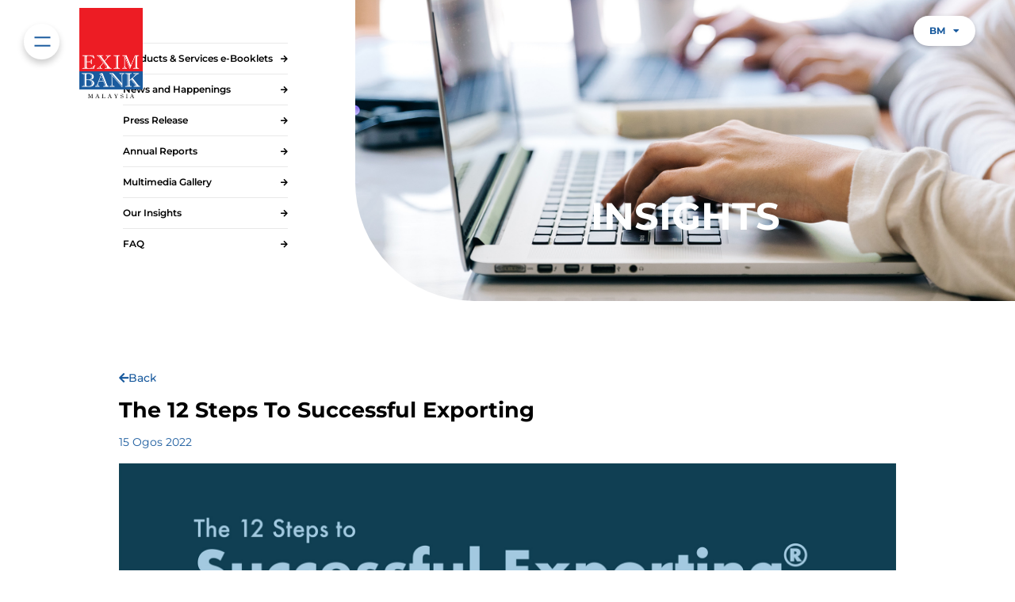

--- FILE ---
content_type: text/html; charset=UTF-8
request_url: https://www.exim.com.my/insights/the-12-steps-to-successful-exporting-2/
body_size: 21985
content:
<!doctype html>
<html lang="ms-MY">
<head>
	<meta charset="UTF-8">
	<meta name="viewport" content="width=device-width, initial-scale=1">
	<link rel="profile" href="https://gmpg.org/xfn/11">
	<title>The 12 Steps to Successful Exporting &#8211; EXIM Bank</title>
<script>
var theplus_ajax_url = "https://www.exim.com.my/wp-admin/admin-ajax.php";
		var theplus_ajax_post_url = "https://www.exim.com.my/wp-admin/admin-post.php";
		var theplus_nonce = "5c14e86919";
</script>
<meta name='robots' content='max-image-preview:large' />
<link rel="alternate" href="https://www.exim.com.my/insights/the-12-steps-to-successful-exporting/" hreflang="en" />
<link rel="alternate" href="https://www.exim.com.my/insights/the-12-steps-to-successful-exporting-2/" hreflang="ms" />
<link rel="alternate" type="application/rss+xml" title="Suapan EXIM Bank &raquo;" href="https://www.exim.com.my/my/feed/" />
<link rel="alternate" title="oEmbed (JSON)" type="application/json+oembed" href="https://www.exim.com.my/wp-json/oembed/1.0/embed?url=https%3A%2F%2Fwww.exim.com.my%2Finsights%2Fthe-12-steps-to-successful-exporting-2%2F&#038;lang=my" />
<link rel="alternate" title="oEmbed (XML)" type="text/xml+oembed" href="https://www.exim.com.my/wp-json/oembed/1.0/embed?url=https%3A%2F%2Fwww.exim.com.my%2Finsights%2Fthe-12-steps-to-successful-exporting-2%2F&#038;format=xml&#038;lang=my" />
		<!-- This site uses the Google Analytics by MonsterInsights plugin v9.10.1 - Using Analytics tracking - https://www.monsterinsights.com/ -->
							<script src="//www.googletagmanager.com/gtag/js?id=G-L8CFS9EV0W"  data-cfasync="false" data-wpfc-render="false" async></script>
			<script data-cfasync="false" data-wpfc-render="false">
				var mi_version = '9.10.1';
				var mi_track_user = true;
				var mi_no_track_reason = '';
								var MonsterInsightsDefaultLocations = {"page_location":"https:\/\/www.exim.com.my\/insights\/the-12-steps-to-successful-exporting-2\/"};
								if ( typeof MonsterInsightsPrivacyGuardFilter === 'function' ) {
					var MonsterInsightsLocations = (typeof MonsterInsightsExcludeQuery === 'object') ? MonsterInsightsPrivacyGuardFilter( MonsterInsightsExcludeQuery ) : MonsterInsightsPrivacyGuardFilter( MonsterInsightsDefaultLocations );
				} else {
					var MonsterInsightsLocations = (typeof MonsterInsightsExcludeQuery === 'object') ? MonsterInsightsExcludeQuery : MonsterInsightsDefaultLocations;
				}

								var disableStrs = [
										'ga-disable-G-L8CFS9EV0W',
									];

				/* Function to detect opted out users */
				function __gtagTrackerIsOptedOut() {
					for (var index = 0; index < disableStrs.length; index++) {
						if (document.cookie.indexOf(disableStrs[index] + '=true') > -1) {
							return true;
						}
					}

					return false;
				}

				/* Disable tracking if the opt-out cookie exists. */
				if (__gtagTrackerIsOptedOut()) {
					for (var index = 0; index < disableStrs.length; index++) {
						window[disableStrs[index]] = true;
					}
				}

				/* Opt-out function */
				function __gtagTrackerOptout() {
					for (var index = 0; index < disableStrs.length; index++) {
						document.cookie = disableStrs[index] + '=true; expires=Thu, 31 Dec 2099 23:59:59 UTC; path=/';
						window[disableStrs[index]] = true;
					}
				}

				if ('undefined' === typeof gaOptout) {
					function gaOptout() {
						__gtagTrackerOptout();
					}
				}
								window.dataLayer = window.dataLayer || [];

				window.MonsterInsightsDualTracker = {
					helpers: {},
					trackers: {},
				};
				if (mi_track_user) {
					function __gtagDataLayer() {
						dataLayer.push(arguments);
					}

					function __gtagTracker(type, name, parameters) {
						if (!parameters) {
							parameters = {};
						}

						if (parameters.send_to) {
							__gtagDataLayer.apply(null, arguments);
							return;
						}

						if (type === 'event') {
														parameters.send_to = monsterinsights_frontend.v4_id;
							var hookName = name;
							if (typeof parameters['event_category'] !== 'undefined') {
								hookName = parameters['event_category'] + ':' + name;
							}

							if (typeof MonsterInsightsDualTracker.trackers[hookName] !== 'undefined') {
								MonsterInsightsDualTracker.trackers[hookName](parameters);
							} else {
								__gtagDataLayer('event', name, parameters);
							}
							
						} else {
							__gtagDataLayer.apply(null, arguments);
						}
					}

					__gtagTracker('js', new Date());
					__gtagTracker('set', {
						'developer_id.dZGIzZG': true,
											});
					if ( MonsterInsightsLocations.page_location ) {
						__gtagTracker('set', MonsterInsightsLocations);
					}
										__gtagTracker('config', 'G-L8CFS9EV0W', {"forceSSL":"true","link_attribution":"true"} );
										window.gtag = __gtagTracker;										(function () {
						/* https://developers.google.com/analytics/devguides/collection/analyticsjs/ */
						/* ga and __gaTracker compatibility shim. */
						var noopfn = function () {
							return null;
						};
						var newtracker = function () {
							return new Tracker();
						};
						var Tracker = function () {
							return null;
						};
						var p = Tracker.prototype;
						p.get = noopfn;
						p.set = noopfn;
						p.send = function () {
							var args = Array.prototype.slice.call(arguments);
							args.unshift('send');
							__gaTracker.apply(null, args);
						};
						var __gaTracker = function () {
							var len = arguments.length;
							if (len === 0) {
								return;
							}
							var f = arguments[len - 1];
							if (typeof f !== 'object' || f === null || typeof f.hitCallback !== 'function') {
								if ('send' === arguments[0]) {
									var hitConverted, hitObject = false, action;
									if ('event' === arguments[1]) {
										if ('undefined' !== typeof arguments[3]) {
											hitObject = {
												'eventAction': arguments[3],
												'eventCategory': arguments[2],
												'eventLabel': arguments[4],
												'value': arguments[5] ? arguments[5] : 1,
											}
										}
									}
									if ('pageview' === arguments[1]) {
										if ('undefined' !== typeof arguments[2]) {
											hitObject = {
												'eventAction': 'page_view',
												'page_path': arguments[2],
											}
										}
									}
									if (typeof arguments[2] === 'object') {
										hitObject = arguments[2];
									}
									if (typeof arguments[5] === 'object') {
										Object.assign(hitObject, arguments[5]);
									}
									if ('undefined' !== typeof arguments[1].hitType) {
										hitObject = arguments[1];
										if ('pageview' === hitObject.hitType) {
											hitObject.eventAction = 'page_view';
										}
									}
									if (hitObject) {
										action = 'timing' === arguments[1].hitType ? 'timing_complete' : hitObject.eventAction;
										hitConverted = mapArgs(hitObject);
										__gtagTracker('event', action, hitConverted);
									}
								}
								return;
							}

							function mapArgs(args) {
								var arg, hit = {};
								var gaMap = {
									'eventCategory': 'event_category',
									'eventAction': 'event_action',
									'eventLabel': 'event_label',
									'eventValue': 'event_value',
									'nonInteraction': 'non_interaction',
									'timingCategory': 'event_category',
									'timingVar': 'name',
									'timingValue': 'value',
									'timingLabel': 'event_label',
									'page': 'page_path',
									'location': 'page_location',
									'title': 'page_title',
									'referrer' : 'page_referrer',
								};
								for (arg in args) {
																		if (!(!args.hasOwnProperty(arg) || !gaMap.hasOwnProperty(arg))) {
										hit[gaMap[arg]] = args[arg];
									} else {
										hit[arg] = args[arg];
									}
								}
								return hit;
							}

							try {
								f.hitCallback();
							} catch (ex) {
							}
						};
						__gaTracker.create = newtracker;
						__gaTracker.getByName = newtracker;
						__gaTracker.getAll = function () {
							return [];
						};
						__gaTracker.remove = noopfn;
						__gaTracker.loaded = true;
						window['__gaTracker'] = __gaTracker;
					})();
									} else {
										console.log("");
					(function () {
						function __gtagTracker() {
							return null;
						}

						window['__gtagTracker'] = __gtagTracker;
						window['gtag'] = __gtagTracker;
					})();
									}
			</script>
							<!-- / Google Analytics by MonsterInsights -->
		<style id='wp-img-auto-sizes-contain-inline-css'>
img:is([sizes=auto i],[sizes^="auto," i]){contain-intrinsic-size:3000px 1500px}
/*# sourceURL=wp-img-auto-sizes-contain-inline-css */
</style>
<style id='filebird-block-filebird-gallery-style-inline-css'>
ul.filebird-block-filebird-gallery{margin:auto!important;padding:0!important;width:100%}ul.filebird-block-filebird-gallery.layout-grid{display:grid;grid-gap:20px;align-items:stretch;grid-template-columns:repeat(var(--columns),1fr);justify-items:stretch}ul.filebird-block-filebird-gallery.layout-grid li img{border:1px solid #ccc;box-shadow:2px 2px 6px 0 rgba(0,0,0,.3);height:100%;max-width:100%;-o-object-fit:cover;object-fit:cover;width:100%}ul.filebird-block-filebird-gallery.layout-masonry{-moz-column-count:var(--columns);-moz-column-gap:var(--space);column-gap:var(--space);-moz-column-width:var(--min-width);columns:var(--min-width) var(--columns);display:block;overflow:auto}ul.filebird-block-filebird-gallery.layout-masonry li{margin-bottom:var(--space)}ul.filebird-block-filebird-gallery li{list-style:none}ul.filebird-block-filebird-gallery li figure{height:100%;margin:0;padding:0;position:relative;width:100%}ul.filebird-block-filebird-gallery li figure figcaption{background:linear-gradient(0deg,rgba(0,0,0,.7),rgba(0,0,0,.3) 70%,transparent);bottom:0;box-sizing:border-box;color:#fff;font-size:.8em;margin:0;max-height:100%;overflow:auto;padding:3em .77em .7em;position:absolute;text-align:center;width:100%;z-index:2}ul.filebird-block-filebird-gallery li figure figcaption a{color:inherit}

/*# sourceURL=https://www.exim.com.my/wp-content/plugins/filebird/blocks/filebird-gallery/build/style-index.css */
</style>
<style id='global-styles-inline-css'>
:root{--wp--preset--aspect-ratio--square: 1;--wp--preset--aspect-ratio--4-3: 4/3;--wp--preset--aspect-ratio--3-4: 3/4;--wp--preset--aspect-ratio--3-2: 3/2;--wp--preset--aspect-ratio--2-3: 2/3;--wp--preset--aspect-ratio--16-9: 16/9;--wp--preset--aspect-ratio--9-16: 9/16;--wp--preset--color--black: #000000;--wp--preset--color--cyan-bluish-gray: #abb8c3;--wp--preset--color--white: #ffffff;--wp--preset--color--pale-pink: #f78da7;--wp--preset--color--vivid-red: #cf2e2e;--wp--preset--color--luminous-vivid-orange: #ff6900;--wp--preset--color--luminous-vivid-amber: #fcb900;--wp--preset--color--light-green-cyan: #7bdcb5;--wp--preset--color--vivid-green-cyan: #00d084;--wp--preset--color--pale-cyan-blue: #8ed1fc;--wp--preset--color--vivid-cyan-blue: #0693e3;--wp--preset--color--vivid-purple: #9b51e0;--wp--preset--gradient--vivid-cyan-blue-to-vivid-purple: linear-gradient(135deg,rgb(6,147,227) 0%,rgb(155,81,224) 100%);--wp--preset--gradient--light-green-cyan-to-vivid-green-cyan: linear-gradient(135deg,rgb(122,220,180) 0%,rgb(0,208,130) 100%);--wp--preset--gradient--luminous-vivid-amber-to-luminous-vivid-orange: linear-gradient(135deg,rgb(252,185,0) 0%,rgb(255,105,0) 100%);--wp--preset--gradient--luminous-vivid-orange-to-vivid-red: linear-gradient(135deg,rgb(255,105,0) 0%,rgb(207,46,46) 100%);--wp--preset--gradient--very-light-gray-to-cyan-bluish-gray: linear-gradient(135deg,rgb(238,238,238) 0%,rgb(169,184,195) 100%);--wp--preset--gradient--cool-to-warm-spectrum: linear-gradient(135deg,rgb(74,234,220) 0%,rgb(151,120,209) 20%,rgb(207,42,186) 40%,rgb(238,44,130) 60%,rgb(251,105,98) 80%,rgb(254,248,76) 100%);--wp--preset--gradient--blush-light-purple: linear-gradient(135deg,rgb(255,206,236) 0%,rgb(152,150,240) 100%);--wp--preset--gradient--blush-bordeaux: linear-gradient(135deg,rgb(254,205,165) 0%,rgb(254,45,45) 50%,rgb(107,0,62) 100%);--wp--preset--gradient--luminous-dusk: linear-gradient(135deg,rgb(255,203,112) 0%,rgb(199,81,192) 50%,rgb(65,88,208) 100%);--wp--preset--gradient--pale-ocean: linear-gradient(135deg,rgb(255,245,203) 0%,rgb(182,227,212) 50%,rgb(51,167,181) 100%);--wp--preset--gradient--electric-grass: linear-gradient(135deg,rgb(202,248,128) 0%,rgb(113,206,126) 100%);--wp--preset--gradient--midnight: linear-gradient(135deg,rgb(2,3,129) 0%,rgb(40,116,252) 100%);--wp--preset--font-size--small: 13px;--wp--preset--font-size--medium: 20px;--wp--preset--font-size--large: 36px;--wp--preset--font-size--x-large: 42px;--wp--preset--spacing--20: 0.44rem;--wp--preset--spacing--30: 0.67rem;--wp--preset--spacing--40: 1rem;--wp--preset--spacing--50: 1.5rem;--wp--preset--spacing--60: 2.25rem;--wp--preset--spacing--70: 3.38rem;--wp--preset--spacing--80: 5.06rem;--wp--preset--shadow--natural: 6px 6px 9px rgba(0, 0, 0, 0.2);--wp--preset--shadow--deep: 12px 12px 50px rgba(0, 0, 0, 0.4);--wp--preset--shadow--sharp: 6px 6px 0px rgba(0, 0, 0, 0.2);--wp--preset--shadow--outlined: 6px 6px 0px -3px rgb(255, 255, 255), 6px 6px rgb(0, 0, 0);--wp--preset--shadow--crisp: 6px 6px 0px rgb(0, 0, 0);}:root { --wp--style--global--content-size: 800px;--wp--style--global--wide-size: 1200px; }:where(body) { margin: 0; }.wp-site-blocks > .alignleft { float: left; margin-right: 2em; }.wp-site-blocks > .alignright { float: right; margin-left: 2em; }.wp-site-blocks > .aligncenter { justify-content: center; margin-left: auto; margin-right: auto; }:where(.wp-site-blocks) > * { margin-block-start: 24px; margin-block-end: 0; }:where(.wp-site-blocks) > :first-child { margin-block-start: 0; }:where(.wp-site-blocks) > :last-child { margin-block-end: 0; }:root { --wp--style--block-gap: 24px; }:root :where(.is-layout-flow) > :first-child{margin-block-start: 0;}:root :where(.is-layout-flow) > :last-child{margin-block-end: 0;}:root :where(.is-layout-flow) > *{margin-block-start: 24px;margin-block-end: 0;}:root :where(.is-layout-constrained) > :first-child{margin-block-start: 0;}:root :where(.is-layout-constrained) > :last-child{margin-block-end: 0;}:root :where(.is-layout-constrained) > *{margin-block-start: 24px;margin-block-end: 0;}:root :where(.is-layout-flex){gap: 24px;}:root :where(.is-layout-grid){gap: 24px;}.is-layout-flow > .alignleft{float: left;margin-inline-start: 0;margin-inline-end: 2em;}.is-layout-flow > .alignright{float: right;margin-inline-start: 2em;margin-inline-end: 0;}.is-layout-flow > .aligncenter{margin-left: auto !important;margin-right: auto !important;}.is-layout-constrained > .alignleft{float: left;margin-inline-start: 0;margin-inline-end: 2em;}.is-layout-constrained > .alignright{float: right;margin-inline-start: 2em;margin-inline-end: 0;}.is-layout-constrained > .aligncenter{margin-left: auto !important;margin-right: auto !important;}.is-layout-constrained > :where(:not(.alignleft):not(.alignright):not(.alignfull)){max-width: var(--wp--style--global--content-size);margin-left: auto !important;margin-right: auto !important;}.is-layout-constrained > .alignwide{max-width: var(--wp--style--global--wide-size);}body .is-layout-flex{display: flex;}.is-layout-flex{flex-wrap: wrap;align-items: center;}.is-layout-flex > :is(*, div){margin: 0;}body .is-layout-grid{display: grid;}.is-layout-grid > :is(*, div){margin: 0;}body{padding-top: 0px;padding-right: 0px;padding-bottom: 0px;padding-left: 0px;}a:where(:not(.wp-element-button)){text-decoration: underline;}:root :where(.wp-element-button, .wp-block-button__link){background-color: #32373c;border-width: 0;color: #fff;font-family: inherit;font-size: inherit;font-style: inherit;font-weight: inherit;letter-spacing: inherit;line-height: inherit;padding-top: calc(0.667em + 2px);padding-right: calc(1.333em + 2px);padding-bottom: calc(0.667em + 2px);padding-left: calc(1.333em + 2px);text-decoration: none;text-transform: inherit;}.has-black-color{color: var(--wp--preset--color--black) !important;}.has-cyan-bluish-gray-color{color: var(--wp--preset--color--cyan-bluish-gray) !important;}.has-white-color{color: var(--wp--preset--color--white) !important;}.has-pale-pink-color{color: var(--wp--preset--color--pale-pink) !important;}.has-vivid-red-color{color: var(--wp--preset--color--vivid-red) !important;}.has-luminous-vivid-orange-color{color: var(--wp--preset--color--luminous-vivid-orange) !important;}.has-luminous-vivid-amber-color{color: var(--wp--preset--color--luminous-vivid-amber) !important;}.has-light-green-cyan-color{color: var(--wp--preset--color--light-green-cyan) !important;}.has-vivid-green-cyan-color{color: var(--wp--preset--color--vivid-green-cyan) !important;}.has-pale-cyan-blue-color{color: var(--wp--preset--color--pale-cyan-blue) !important;}.has-vivid-cyan-blue-color{color: var(--wp--preset--color--vivid-cyan-blue) !important;}.has-vivid-purple-color{color: var(--wp--preset--color--vivid-purple) !important;}.has-black-background-color{background-color: var(--wp--preset--color--black) !important;}.has-cyan-bluish-gray-background-color{background-color: var(--wp--preset--color--cyan-bluish-gray) !important;}.has-white-background-color{background-color: var(--wp--preset--color--white) !important;}.has-pale-pink-background-color{background-color: var(--wp--preset--color--pale-pink) !important;}.has-vivid-red-background-color{background-color: var(--wp--preset--color--vivid-red) !important;}.has-luminous-vivid-orange-background-color{background-color: var(--wp--preset--color--luminous-vivid-orange) !important;}.has-luminous-vivid-amber-background-color{background-color: var(--wp--preset--color--luminous-vivid-amber) !important;}.has-light-green-cyan-background-color{background-color: var(--wp--preset--color--light-green-cyan) !important;}.has-vivid-green-cyan-background-color{background-color: var(--wp--preset--color--vivid-green-cyan) !important;}.has-pale-cyan-blue-background-color{background-color: var(--wp--preset--color--pale-cyan-blue) !important;}.has-vivid-cyan-blue-background-color{background-color: var(--wp--preset--color--vivid-cyan-blue) !important;}.has-vivid-purple-background-color{background-color: var(--wp--preset--color--vivid-purple) !important;}.has-black-border-color{border-color: var(--wp--preset--color--black) !important;}.has-cyan-bluish-gray-border-color{border-color: var(--wp--preset--color--cyan-bluish-gray) !important;}.has-white-border-color{border-color: var(--wp--preset--color--white) !important;}.has-pale-pink-border-color{border-color: var(--wp--preset--color--pale-pink) !important;}.has-vivid-red-border-color{border-color: var(--wp--preset--color--vivid-red) !important;}.has-luminous-vivid-orange-border-color{border-color: var(--wp--preset--color--luminous-vivid-orange) !important;}.has-luminous-vivid-amber-border-color{border-color: var(--wp--preset--color--luminous-vivid-amber) !important;}.has-light-green-cyan-border-color{border-color: var(--wp--preset--color--light-green-cyan) !important;}.has-vivid-green-cyan-border-color{border-color: var(--wp--preset--color--vivid-green-cyan) !important;}.has-pale-cyan-blue-border-color{border-color: var(--wp--preset--color--pale-cyan-blue) !important;}.has-vivid-cyan-blue-border-color{border-color: var(--wp--preset--color--vivid-cyan-blue) !important;}.has-vivid-purple-border-color{border-color: var(--wp--preset--color--vivid-purple) !important;}.has-vivid-cyan-blue-to-vivid-purple-gradient-background{background: var(--wp--preset--gradient--vivid-cyan-blue-to-vivid-purple) !important;}.has-light-green-cyan-to-vivid-green-cyan-gradient-background{background: var(--wp--preset--gradient--light-green-cyan-to-vivid-green-cyan) !important;}.has-luminous-vivid-amber-to-luminous-vivid-orange-gradient-background{background: var(--wp--preset--gradient--luminous-vivid-amber-to-luminous-vivid-orange) !important;}.has-luminous-vivid-orange-to-vivid-red-gradient-background{background: var(--wp--preset--gradient--luminous-vivid-orange-to-vivid-red) !important;}.has-very-light-gray-to-cyan-bluish-gray-gradient-background{background: var(--wp--preset--gradient--very-light-gray-to-cyan-bluish-gray) !important;}.has-cool-to-warm-spectrum-gradient-background{background: var(--wp--preset--gradient--cool-to-warm-spectrum) !important;}.has-blush-light-purple-gradient-background{background: var(--wp--preset--gradient--blush-light-purple) !important;}.has-blush-bordeaux-gradient-background{background: var(--wp--preset--gradient--blush-bordeaux) !important;}.has-luminous-dusk-gradient-background{background: var(--wp--preset--gradient--luminous-dusk) !important;}.has-pale-ocean-gradient-background{background: var(--wp--preset--gradient--pale-ocean) !important;}.has-electric-grass-gradient-background{background: var(--wp--preset--gradient--electric-grass) !important;}.has-midnight-gradient-background{background: var(--wp--preset--gradient--midnight) !important;}.has-small-font-size{font-size: var(--wp--preset--font-size--small) !important;}.has-medium-font-size{font-size: var(--wp--preset--font-size--medium) !important;}.has-large-font-size{font-size: var(--wp--preset--font-size--large) !important;}.has-x-large-font-size{font-size: var(--wp--preset--font-size--x-large) !important;}
:root :where(.wp-block-pullquote){font-size: 1.5em;line-height: 1.6;}
/*# sourceURL=global-styles-inline-css */
</style>
<link rel='stylesheet' id='theplus-plus-extra-adv-plus-extra-adv-css' href='//www.exim.com.my/wp-content/plugins/the-plus-addons-for-elementor-page-builder/assets/css/main/plus-extra-adv/plus-extra-adv.min.css' media='all' />
<link rel='stylesheet' id='theplus-plus-alignmnet-plus-extra-adv-css' href='//www.exim.com.my/wp-content/plugins/the-plus-addons-for-elementor-page-builder/assets/css/main/plus-extra-adv/plus-alignmnet.css' media='all' />
<link rel='stylesheet' id='theplus-plus-skeleton-tp-skeleton-css' href='//www.exim.com.my/wp-content/plugins/theplus_elementor_addon/assets/css/widgets-feature/tp-skeleton/plus-skeleton.min.css' media='all' />
<link rel='stylesheet' id='theplus-tp-bootstrap-grid-extra-css' href='//www.exim.com.my/wp-content/plugins/the-plus-addons-for-elementor-page-builder/assets/css/extra/tp-bootstrap-grid.css' media='all' />
<link rel='stylesheet' id='theplus-plus-dynamic-listing-dynamic-listing-css' href='//www.exim.com.my/wp-content/plugins/theplus_elementor_addon/assets/css/main/dynamic-listing/plus-dynamic-listing.min.css' media='all' />
<link rel='stylesheet' id='hello-elementor-css' href='https://www.exim.com.my/wp-content/themes/hello-elementor/assets/css/reset.css' media='all' />
<link rel='stylesheet' id='hello-elementor-theme-style-css' href='https://www.exim.com.my/wp-content/themes/hello-elementor/assets/css/theme.css' media='all' />
<link rel='stylesheet' id='hello-elementor-header-footer-css' href='https://www.exim.com.my/wp-content/themes/hello-elementor/assets/css/header-footer.css' media='all' />
<link rel='stylesheet' id='elementor-frontend-css' href='https://www.exim.com.my/wp-content/uploads/elementor/css/custom-frontend.min.css' media='all' />
<link rel='stylesheet' id='elementor-post-5-css' href='https://www.exim.com.my/wp-content/uploads/elementor/css/post-5.css' media='all' />
<link rel='stylesheet' id='e-sticky-css' href='https://www.exim.com.my/wp-content/plugins/elementor-pro/assets/css/modules/sticky.min.css' media='all' />
<link rel='stylesheet' id='e-animation-bounceInDown-css' href='https://www.exim.com.my/wp-content/plugins/elementor/assets/lib/animations/styles/bounceInDown.min.css' media='all' />
<link rel='stylesheet' id='e-animation-fadeInDown-css' href='https://www.exim.com.my/wp-content/plugins/elementor/assets/lib/animations/styles/fadeInDown.min.css' media='all' />
<link rel='stylesheet' id='widget-image-css' href='https://www.exim.com.my/wp-content/plugins/elementor/assets/css/widget-image.min.css' media='all' />
<link rel='stylesheet' id='e-animation-fadeIn-css' href='https://www.exim.com.my/wp-content/plugins/elementor/assets/lib/animations/styles/fadeIn.min.css' media='all' />
<link rel='stylesheet' id='widget-nav-menu-css' href='https://www.exim.com.my/wp-content/uploads/elementor/css/custom-pro-widget-nav-menu.min.css' media='all' />
<link rel='stylesheet' id='widget-heading-css' href='https://www.exim.com.my/wp-content/plugins/elementor/assets/css/widget-heading.min.css' media='all' />
<link rel='stylesheet' id='swiper-css' href='https://www.exim.com.my/wp-content/plugins/elementor/assets/lib/swiper/v8/css/swiper.min.css' media='all' />
<link rel='stylesheet' id='e-swiper-css' href='https://www.exim.com.my/wp-content/plugins/elementor/assets/css/conditionals/e-swiper.min.css' media='all' />
<link rel='stylesheet' id='pafe-7589-css' href='https://www.exim.com.my/wp-content/uploads/premium-addons-elementor/pafe-7589.css' media='all' />
<link rel='stylesheet' id='e-animation-fadeInUp-css' href='https://www.exim.com.my/wp-content/plugins/elementor/assets/lib/animations/styles/fadeInUp.min.css' media='all' />
<link rel='stylesheet' id='pa-glass-css' href='https://www.exim.com.my/wp-content/plugins/premium-addons-for-elementor/assets/frontend/min-css/liquid-glass.min.css' media='all' />
<link rel='stylesheet' id='pafe-6148-css' href='https://www.exim.com.my/wp-content/uploads/premium-addons-elementor/pafe-6148.css' media='all' />
<link rel='stylesheet' id='widget-search-form-css' href='https://www.exim.com.my/wp-content/plugins/elementor-pro/assets/css/widget-search-form.min.css' media='all' />
<link rel='stylesheet' id='elementor-icons-shared-0-css' href='https://www.exim.com.my/wp-content/plugins/elementor/assets/lib/font-awesome/css/fontawesome.min.css' media='all' />
<link rel='stylesheet' id='elementor-icons-fa-solid-css' href='https://www.exim.com.my/wp-content/plugins/elementor/assets/lib/font-awesome/css/solid.min.css' media='all' />
<link rel='stylesheet' id='e-animation-grow-css' href='https://www.exim.com.my/wp-content/plugins/elementor/assets/lib/animations/styles/e-animation-grow.min.css' media='all' />
<link rel='stylesheet' id='widget-social-icons-css' href='https://www.exim.com.my/wp-content/plugins/elementor/assets/css/widget-social-icons.min.css' media='all' />
<link rel='stylesheet' id='e-apple-webkit-css' href='https://www.exim.com.my/wp-content/uploads/elementor/css/custom-apple-webkit.min.css' media='all' />
<link rel='stylesheet' id='pa-prettyphoto-css' href='https://www.exim.com.my/wp-content/plugins/premium-addons-for-elementor/assets/frontend/min-css/prettyphoto.min.css' media='all' />
<link rel='stylesheet' id='e-animation-fadeInLeft-css' href='https://www.exim.com.my/wp-content/plugins/elementor/assets/lib/animations/styles/fadeInLeft.min.css' media='all' />
<link rel='stylesheet' id='e-popup-css' href='https://www.exim.com.my/wp-content/plugins/elementor-pro/assets/css/conditionals/popup.min.css' media='all' />
<link rel='stylesheet' id='elementor-icons-css' href='https://www.exim.com.my/wp-content/plugins/elementor/assets/lib/eicons/css/elementor-icons.min.css' media='all' />
<link rel='stylesheet' id='ooohboi-steroids-styles-css' href='https://www.exim.com.my/wp-content/plugins/ooohboi-steroids-for-elementor/assets/css/main.css' media='all' />
<link rel='stylesheet' id='font-awesome-5-all-css' href='https://www.exim.com.my/wp-content/plugins/elementor/assets/lib/font-awesome/css/all.min.css' media='all' />
<link rel='stylesheet' id='font-awesome-4-shim-css' href='https://www.exim.com.my/wp-content/plugins/elementor/assets/lib/font-awesome/css/v4-shims.min.css' media='all' />
<link rel='stylesheet' id='elementor-post-7648-css' href='https://www.exim.com.my/wp-content/uploads/elementor/css/post-7648.css' media='all' />
<link rel='stylesheet' id='elementor-post-6146-css' href='https://www.exim.com.my/wp-content/uploads/elementor/css/post-6146.css' media='all' />
<link rel='stylesheet' id='elementor-post-7365-css' href='https://www.exim.com.my/wp-content/uploads/elementor/css/post-7365.css' media='all' />
<link rel='stylesheet' id='elementor-post-7589-css' href='https://www.exim.com.my/wp-content/uploads/elementor/css/post-7589.css' media='all' />
<link rel='stylesheet' id='elementor-post-6148-css' href='https://www.exim.com.my/wp-content/uploads/elementor/css/post-6148.css' media='all' />
<link rel='stylesheet' id='hello-elementor-child-style-css' href='https://www.exim.com.my/wp-content/themes/hello-theme-child-master/style.css' media='all' />
<link rel='stylesheet' id='ekit-widget-styles-css' href='https://www.exim.com.my/wp-content/plugins/elementskit-lite/widgets/init/assets/css/widget-styles.css' media='all' />
<link rel='stylesheet' id='ekit-responsive-css' href='https://www.exim.com.my/wp-content/plugins/elementskit-lite/widgets/init/assets/css/responsive.css' media='all' />
<link rel='stylesheet' id='widget-icon-list-css' href='https://www.exim.com.my/wp-content/uploads/elementor/css/custom-widget-icon-list.min.css' media='all' />
<link rel='stylesheet' id='ecs-styles-css' href='https://www.exim.com.my/wp-content/plugins/ele-custom-skin/assets/css/ecs-style.css' media='all' />
<link rel='stylesheet' id='elementor-post-564-css' href='https://www.exim.com.my/wp-content/uploads/elementor/css/post-564.css' media='all' />
<link rel='stylesheet' id='elementor-post-721-css' href='https://www.exim.com.my/wp-content/uploads/elementor/css/post-721.css' media='all' />
<link rel='stylesheet' id='elementor-post-874-css' href='https://www.exim.com.my/wp-content/uploads/elementor/css/post-874.css' media='all' />
<link rel='stylesheet' id='elementor-post-900-css' href='https://www.exim.com.my/wp-content/uploads/elementor/css/post-900.css' media='all' />
<link rel='stylesheet' id='elementor-post-2641-css' href='https://www.exim.com.my/wp-content/uploads/elementor/css/post-2641.css' media='all' />
<link rel='stylesheet' id='elementor-post-3124-css' href='https://www.exim.com.my/wp-content/uploads/elementor/css/post-3124.css' media='all' />
<link rel='stylesheet' id='elementor-post-6095-css' href='https://www.exim.com.my/wp-content/uploads/elementor/css/post-6095.css' media='all' />
<link rel='stylesheet' id='elementor-post-6508-css' href='https://www.exim.com.my/wp-content/uploads/elementor/css/post-6508.css' media='all' />
<link rel='stylesheet' id='elementor-post-6516-css' href='https://www.exim.com.my/wp-content/uploads/elementor/css/post-6516.css' media='all' />
<link rel='stylesheet' id='elementor-post-6520-css' href='https://www.exim.com.my/wp-content/uploads/elementor/css/post-6520.css' media='all' />
<link rel='stylesheet' id='elementor-post-6522-css' href='https://www.exim.com.my/wp-content/uploads/elementor/css/post-6522.css' media='all' />
<link rel='stylesheet' id='elementor-post-6523-css' href='https://www.exim.com.my/wp-content/uploads/elementor/css/post-6523.css' media='all' />
<link rel='stylesheet' id='elementor-post-6940-css' href='https://www.exim.com.my/wp-content/uploads/elementor/css/post-6940.css' media='all' />
<link rel='stylesheet' id='bdt-uikit-css' href='https://www.exim.com.my/wp-content/plugins/bdthemes-prime-slider-lite/assets/css/bdt-uikit.css' media='all' />
<link rel='stylesheet' id='prime-slider-site-css' href='https://www.exim.com.my/wp-content/plugins/bdthemes-prime-slider-lite/assets/css/prime-slider-site.css' media='all' />
<link rel='stylesheet' id='elementor-gf-local-montserrat-css' href='https://www.exim.com.my/wp-content/uploads/elementor/google-fonts/css/montserrat.css' media='all' />
<link rel='stylesheet' id='elementor-icons-ekiticons-css' href='https://www.exim.com.my/wp-content/plugins/elementskit-lite/modules/elementskit-icon-pack/assets/css/ekiticons.css' media='all' />
<link rel='stylesheet' id='elementor-icons-fa-brands-css' href='https://www.exim.com.my/wp-content/plugins/elementor/assets/lib/font-awesome/css/brands.min.css' media='all' />
<script src="https://www.exim.com.my/wp-content/plugins/google-analytics-for-wordpress/assets/js/frontend-gtag.min.js" id="monsterinsights-frontend-script-js" async data-wp-strategy="async"></script>
<script data-cfasync="false" data-wpfc-render="false" id='monsterinsights-frontend-script-js-extra'>var monsterinsights_frontend = {"js_events_tracking":"true","download_extensions":"doc,pdf,ppt,zip,xls,docx,pptx,xlsx","inbound_paths":"[{\"path\":\"\\\/go\\\/\",\"label\":\"affiliate\"},{\"path\":\"\\\/recommend\\\/\",\"label\":\"affiliate\"}]","home_url":"https:\/\/www.exim.com.my","hash_tracking":"false","v4_id":"G-L8CFS9EV0W"};</script>
<script id="jquery-core-js-extra">
var pp = {"ajax_url":"https://www.exim.com.my/wp-admin/admin-ajax.php"};
//# sourceURL=jquery-core-js-extra
</script>
<script src="https://www.exim.com.my/wp-includes/js/jquery/jquery.min.js" id="jquery-core-js"></script>
<script src="https://www.exim.com.my/wp-includes/js/jquery/jquery-migrate.min.js" id="jquery-migrate-js"></script>
<script src="https://www.exim.com.my/wp-content/plugins/elementor/assets/lib/font-awesome/js/v4-shims.min.js" id="font-awesome-4-shim-js"></script>
<script id="ecs_ajax_load-js-extra">
var ecs_ajax_params = {"ajaxurl":"https://www.exim.com.my/wp-admin/admin-ajax.php","posts":"{\"page\":0,\"insights\":\"the-12-steps-to-successful-exporting-2\",\"post_type\":\"insights\",\"name\":\"the-12-steps-to-successful-exporting-2\",\"error\":\"\",\"m\":\"\",\"p\":0,\"post_parent\":\"\",\"subpost\":\"\",\"subpost_id\":\"\",\"attachment\":\"\",\"attachment_id\":0,\"pagename\":\"the-12-steps-to-successful-exporting-2\",\"page_id\":0,\"second\":\"\",\"minute\":\"\",\"hour\":\"\",\"day\":0,\"monthnum\":0,\"year\":0,\"w\":0,\"category_name\":\"\",\"tag\":\"\",\"cat\":\"\",\"tag_id\":\"\",\"author\":\"\",\"author_name\":\"\",\"feed\":\"\",\"tb\":\"\",\"paged\":0,\"meta_key\":\"\",\"meta_value\":\"\",\"preview\":\"\",\"s\":\"\",\"sentence\":\"\",\"title\":\"\",\"fields\":\"all\",\"menu_order\":\"\",\"embed\":\"\",\"category__in\":[],\"category__not_in\":[],\"category__and\":[],\"post__in\":[],\"post__not_in\":[],\"post_name__in\":[],\"tag__in\":[],\"tag__not_in\":[],\"tag__and\":[],\"tag_slug__in\":[],\"tag_slug__and\":[],\"post_parent__in\":[],\"post_parent__not_in\":[],\"author__in\":[],\"author__not_in\":[],\"search_columns\":[],\"update_post_term_cache\":true,\"ignore_sticky_posts\":false,\"suppress_filters\":false,\"cache_results\":true,\"update_menu_item_cache\":false,\"lazy_load_term_meta\":true,\"update_post_meta_cache\":true,\"posts_per_page\":9,\"nopaging\":false,\"comments_per_page\":\"50\",\"no_found_rows\":false,\"order\":\"DESC\"}"};
//# sourceURL=ecs_ajax_load-js-extra
</script>
<script src="https://www.exim.com.my/wp-content/plugins/ele-custom-skin/assets/js/ecs_ajax_pagination.js" id="ecs_ajax_load-js"></script>
<script src="https://www.exim.com.my/wp-content/plugins/ele-custom-skin/assets/js/ecs.js" id="ecs-script-js"></script>
<script src="https://www.exim.com.my/wp-content/plugins/bdthemes-prime-slider-lite/assets/js/bdt-uikit.min.js" id="bdt-uikit-js"></script>
<link rel="https://api.w.org/" href="https://www.exim.com.my/wp-json/" /><link rel="alternate" title="JSON" type="application/json" href="https://www.exim.com.my/wp-json/wp/v2/insights/7648" /><link rel="canonical" href="https://www.exim.com.my/insights/the-12-steps-to-successful-exporting-2/" />
<!-- Google tag (gtag.js) -->
<script async src="https://www.googletagmanager.com/gtag/js?id=G-8K4YWB6EJG"></script>
<script>
  window.dataLayer = window.dataLayer || [];
  function gtag(){dataLayer.push(arguments);}
  gtag('js', new Date());

  gtag('config', 'G-8K4YWB6EJG');
</script>
<link rel="preconnect" href="//code.tidio.co">			<style>
				.e-con.e-parent:nth-of-type(n+4):not(.e-lazyloaded):not(.e-no-lazyload),
				.e-con.e-parent:nth-of-type(n+4):not(.e-lazyloaded):not(.e-no-lazyload) * {
					background-image: none !important;
				}
				@media screen and (max-height: 1024px) {
					.e-con.e-parent:nth-of-type(n+3):not(.e-lazyloaded):not(.e-no-lazyload),
					.e-con.e-parent:nth-of-type(n+3):not(.e-lazyloaded):not(.e-no-lazyload) * {
						background-image: none !important;
					}
				}
				@media screen and (max-height: 640px) {
					.e-con.e-parent:nth-of-type(n+2):not(.e-lazyloaded):not(.e-no-lazyload),
					.e-con.e-parent:nth-of-type(n+2):not(.e-lazyloaded):not(.e-no-lazyload) * {
						background-image: none !important;
					}
				}
			</style>
			<link rel="icon" href="https://www.exim.com.my/wp-content/uploads/2022/06/exim-logo-150x150.png" sizes="32x32" />
<link rel="icon" href="https://www.exim.com.my/wp-content/uploads/2022/06/exim-logo-300x300.png" sizes="192x192" />
<link rel="apple-touch-icon" href="https://www.exim.com.my/wp-content/uploads/2022/06/exim-logo-300x300.png" />
<meta name="msapplication-TileImage" content="https://www.exim.com.my/wp-content/uploads/2022/06/exim-logo-300x300.png" />
</head>
<body data-rsssl=1 class="wp-singular insights-template-default single single-insights postid-7648 wp-custom-logo wp-embed-responsive wp-theme-hello-elementor wp-child-theme-hello-theme-child-master hello-elementor-default elementor-default elementor-kit-5 elementor-page elementor-page-7648 elementor-page-7589">


<a class="skip-link screen-reader-text" href="#content">Skip to content</a>

		<header data-elementor-type="header" data-elementor-id="6146" class="elementor elementor-6146 elementor-location-header" data-elementor-post-type="elementor_library">
					<section class="elementor-section elementor-top-section elementor-element elementor-element-6202c6e elementor-section-full_width main-menu elementor-section-height-default elementor-section-height-default" data-id="6202c6e" data-element_type="section" data-settings="{&quot;background_background&quot;:&quot;classic&quot;,&quot;_ob_glider_is_slider&quot;:&quot;no&quot;}">
						<div class="elementor-container elementor-column-gap-no">
					<div class="elementor-column elementor-col-50 elementor-top-column elementor-element elementor-element-14319f6" data-id="14319f6" data-element_type="column" data-settings="{&quot;_ob_column_hoveranimator&quot;:&quot;no&quot;,&quot;_ob_column_has_pseudo&quot;:&quot;no&quot;}">
			<div class="elementor-widget-wrap elementor-element-populated">
						<div class="elementor-element elementor-element-d7afccb elementor-widget__width-auto my-hamburger elementor-fixed animated-slow elementor-invisible ob-has-background-overlay elementor-widget elementor-widget-ucaddon_animated_hamburger_icon" data-id="d7afccb" data-element_type="widget" data-settings="{&quot;_position&quot;:&quot;fixed&quot;,&quot;sticky&quot;:&quot;top&quot;,&quot;sticky_offset&quot;:30,&quot;sticky_effects_offset&quot;:30,&quot;_animation&quot;:&quot;bounceInDown&quot;,&quot;_ob_widget_stalker_use&quot;:&quot;no&quot;,&quot;sticky_on&quot;:[&quot;desktop&quot;,&quot;tablet&quot;,&quot;mobile&quot;],&quot;sticky_anchor_link_offset&quot;:0,&quot;_ob_poopart_use&quot;:&quot;yes&quot;,&quot;_ob_shadough_use&quot;:&quot;no&quot;,&quot;_ob_allow_hoveranimator&quot;:&quot;no&quot;}" data-widget_type="ucaddon_animated_hamburger_icon.default">
				<div class="elementor-widget-container">
					
<!-- start Animated Hamburger Icon -->
		<link id='uc_ac_assets_file_uc_animated_hamburger_icon_css_11088-css' href='https://www.exim.com.my/wp-content/uploads/ac_assets/uc_animated_hamburger_icon/uc_animated_hamburger_icon.css' type='text/css' rel='stylesheet' >

<style>/* widget: Animated Hamburger Icon */

#uc_animated_hamburger_icon_elementor_d7afccb.uc_animated_hamburger_icon_holder{ position: relative; z-index: 1000000000000;}
#uc_animated_hamburger_icon_elementor_d7afccb .uc_hamburger{ display: inline-block;  }
#uc_animated_hamburger_icon_elementor_d7afccb .uc_animated_hamburger_icon {
  	text-align: center;
}

</style>

<div class="uc_animated_hamburger_icon_holder" id="uc_animated_hamburger_icon_elementor_d7afccb" style="text-align: center;">
  
  <a id="hamburger_close_trigger" class='uc-icon-close-trigger' href="javascript:void(0)" style='display:none'>Close Trigger</a>
  
  <a href="#elementor-action%3Aaction%3Dpopup%3Aopen%26settings%3DeyJpZCI6IjYxNDgiLCJ0b2dnbGUiOmZhbHNlfQ%3D%3D"  class="uc_animated_hamburger_icon">

     <div class="uc_hamburger" id="hamburger-1">
      <span class="uc_line"></span>
      <span class="uc_line"></span>
      <span class="uc_line"></span>
    </div>

  </a>
</div>
<!-- end Animated Hamburger Icon -->				</div>
				</div>
				<div class="elementor-element elementor-element-18d3dbb elementor-widget__width-auto elementor-widget-tablet__width-initial elementor-fixed elementor-widget-mobile__width-auto elementor-invisible ob-has-background-overlay elementor-widget elementor-widget-theme-site-logo elementor-widget-image" data-id="18d3dbb" data-element_type="widget" data-settings="{&quot;_position&quot;:&quot;fixed&quot;,&quot;_animation&quot;:&quot;fadeInDown&quot;,&quot;_ob_widget_stalker_use&quot;:&quot;no&quot;,&quot;_ob_poopart_use&quot;:&quot;yes&quot;,&quot;_ob_shadough_use&quot;:&quot;no&quot;,&quot;_ob_allow_hoveranimator&quot;:&quot;no&quot;}" data-widget_type="theme-site-logo.default">
				<div class="elementor-widget-container">
											<a href="https://www.exim.com.my/my">
			<img fetchpriority="high" width="600" height="852" src="https://www.exim.com.my/wp-content/uploads/2022/07/logo.png" class="attachment-full size-full wp-image-5747" alt="" srcset="https://www.exim.com.my/wp-content/uploads/2022/07/logo.png 600w, https://www.exim.com.my/wp-content/uploads/2022/07/logo-211x300.png 211w" sizes="(max-width: 600px) 100vw, 600px" />				</a>
											</div>
				</div>
					</div>
		</div>
				<div class="elementor-column elementor-col-50 elementor-top-column elementor-element elementor-element-003edf4" data-id="003edf4" data-element_type="column" data-settings="{&quot;_ob_column_hoveranimator&quot;:&quot;no&quot;,&quot;_ob_column_has_pseudo&quot;:&quot;no&quot;}">
			<div class="elementor-widget-wrap elementor-element-populated">
						<div class="elementor-element elementor-element-c361b7d elementor-nav-menu--dropdown-none elementor-widget__width-auto language-menu bm elementor-fixed elementor-invisible ob-has-background-overlay elementor-widget elementor-widget-nav-menu" data-id="c361b7d" data-element_type="widget" data-settings="{&quot;_position&quot;:&quot;fixed&quot;,&quot;_animation&quot;:&quot;fadeIn&quot;,&quot;layout&quot;:&quot;horizontal&quot;,&quot;submenu_icon&quot;:{&quot;value&quot;:&quot;&lt;i class=\&quot;fas fa-caret-down\&quot; aria-hidden=\&quot;true\&quot;&gt;&lt;\/i&gt;&quot;,&quot;library&quot;:&quot;fa-solid&quot;},&quot;_ob_widget_stalker_use&quot;:&quot;no&quot;,&quot;_ob_poopart_use&quot;:&quot;yes&quot;,&quot;_ob_shadough_use&quot;:&quot;no&quot;,&quot;_ob_allow_hoveranimator&quot;:&quot;no&quot;}" data-widget_type="nav-menu.default">
				<div class="elementor-widget-container">
								<nav aria-label="Menu" class="elementor-nav-menu--main elementor-nav-menu__container elementor-nav-menu--layout-horizontal e--pointer-none">
				<ul id="menu-1-c361b7d" class="elementor-nav-menu"><li class="pll-parent-menu-item menu-item menu-item-type-custom menu-item-object-custom current-menu-parent menu-item-has-children menu-item-20"><a href="#pll_switcher" class="elementor-item elementor-item-anchor">BM</a>
<ul class="sub-menu elementor-nav-menu--dropdown">
	<li class="lang-item lang-item-2 lang-item-en lang-item-first menu-item menu-item-type-custom menu-item-object-custom menu-item-20-en"><a href="https://www.exim.com.my/insights/the-12-steps-to-successful-exporting/" hreflang="en-GB" lang="en-GB" class="elementor-sub-item">EN</a></li>
	<li class="lang-item lang-item-5 lang-item-my current-lang menu-item menu-item-type-custom menu-item-object-custom menu-item-20-my"><a href="https://www.exim.com.my/insights/the-12-steps-to-successful-exporting-2/" hreflang="ms-MY" lang="ms-MY" class="elementor-sub-item">BM</a></li>
</ul>
</li>
</ul>			</nav>
						<nav class="elementor-nav-menu--dropdown elementor-nav-menu__container" aria-hidden="true">
				<ul id="menu-2-c361b7d" class="elementor-nav-menu"><li class="pll-parent-menu-item menu-item menu-item-type-custom menu-item-object-custom current-menu-parent menu-item-has-children menu-item-20"><a href="#pll_switcher" class="elementor-item elementor-item-anchor" tabindex="-1">BM</a>
<ul class="sub-menu elementor-nav-menu--dropdown">
	<li class="lang-item lang-item-2 lang-item-en lang-item-first menu-item menu-item-type-custom menu-item-object-custom menu-item-20-en"><a href="https://www.exim.com.my/insights/the-12-steps-to-successful-exporting/" hreflang="en-GB" lang="en-GB" class="elementor-sub-item" tabindex="-1">EN</a></li>
	<li class="lang-item lang-item-5 lang-item-my current-lang menu-item menu-item-type-custom menu-item-object-custom menu-item-20-my"><a href="https://www.exim.com.my/insights/the-12-steps-to-successful-exporting-2/" hreflang="ms-MY" lang="ms-MY" class="elementor-sub-item" tabindex="-1">BM</a></li>
</ul>
</li>
</ul>			</nav>
						</div>
				</div>
					</div>
		</div>
					</div>
		</section>
				</header>
				<div data-elementor-type="single-post" data-elementor-id="7589" class="elementor elementor-7589 elementor-location-single post-7648 insights type-insights status-publish has-post-thumbnail hentry" data-elementor-post-type="elementor_library">
					<section class="elementor-section elementor-top-section elementor-element elementor-element-082b7ba elementor-section-full_width elementor-reverse-mobile elementor-section-height-default elementor-section-height-default" data-id="082b7ba" data-element_type="section" data-settings="{&quot;_ob_glider_is_slider&quot;:&quot;no&quot;}">
						<div class="elementor-container elementor-column-gap-no">
					<div class="elementor-column elementor-col-50 elementor-top-column elementor-element elementor-element-07298a9" data-id="07298a9" data-element_type="column" data-settings="{&quot;_ob_column_hoveranimator&quot;:&quot;no&quot;,&quot;_ob_column_has_pseudo&quot;:&quot;no&quot;}">
			<div class="elementor-widget-wrap elementor-element-populated">
						<div class="elementor-element elementor-element-1c4caa2 elementor-nav-menu--dropdown-none elementor-widget__width-auto sub-nav elementor-invisible ob-has-background-overlay elementor-widget elementor-widget-nav-menu" data-id="1c4caa2" data-element_type="widget" data-settings="{&quot;layout&quot;:&quot;vertical&quot;,&quot;_animation&quot;:&quot;fadeInDown&quot;,&quot;submenu_icon&quot;:{&quot;value&quot;:&quot;&lt;i class=\&quot;fas fa-caret-down\&quot; aria-hidden=\&quot;true\&quot;&gt;&lt;\/i&gt;&quot;,&quot;library&quot;:&quot;fa-solid&quot;},&quot;_ob_widget_stalker_use&quot;:&quot;no&quot;,&quot;_ob_poopart_use&quot;:&quot;yes&quot;,&quot;_ob_shadough_use&quot;:&quot;no&quot;,&quot;_ob_allow_hoveranimator&quot;:&quot;no&quot;}" data-widget_type="nav-menu.default">
				<div class="elementor-widget-container">
								<nav aria-label="Menu" class="elementor-nav-menu--main elementor-nav-menu__container elementor-nav-menu--layout-vertical e--pointer-none">
				<ul id="menu-1-1c4caa2" class="elementor-nav-menu sm-vertical"><li class="menu-item menu-item-type-post_type menu-item-object-page menu-item-13321"><a href="https://www.exim.com.my/products-services-e-booklets/" class="elementor-item">Products &#038; Services e-Booklets</a></li>
<li class="menu-item menu-item-type-post_type menu-item-object-page menu-item-856"><a href="https://www.exim.com.my/news-and-happenings/" class="elementor-item">News and Happenings</a></li>
<li class="menu-item menu-item-type-post_type menu-item-object-page menu-item-5196"><a href="https://www.exim.com.my/press-release/" class="elementor-item">Press Release</a></li>
<li class="menu-item menu-item-type-post_type menu-item-object-page menu-item-2780"><a href="https://www.exim.com.my/annual-reports/" class="elementor-item">Annual Reports</a></li>
<li class="menu-item menu-item-type-post_type menu-item-object-page menu-item-2702"><a href="https://www.exim.com.my/multimedia-gallery/" class="elementor-item">Multimedia Gallery</a></li>
<li class="menu-item menu-item-type-post_type menu-item-object-page menu-item-2657"><a href="https://www.exim.com.my/insights/" class="elementor-item">Our Insights</a></li>
<li class="menu-item menu-item-type-post_type menu-item-object-page menu-item-15827"><a href="https://www.exim.com.my/faq/" class="elementor-item">FAQ</a></li>
</ul>			</nav>
						<nav class="elementor-nav-menu--dropdown elementor-nav-menu__container" aria-hidden="true">
				<ul id="menu-2-1c4caa2" class="elementor-nav-menu sm-vertical"><li class="menu-item menu-item-type-post_type menu-item-object-page menu-item-13321"><a href="https://www.exim.com.my/products-services-e-booklets/" class="elementor-item" tabindex="-1">Products &#038; Services e-Booklets</a></li>
<li class="menu-item menu-item-type-post_type menu-item-object-page menu-item-856"><a href="https://www.exim.com.my/news-and-happenings/" class="elementor-item" tabindex="-1">News and Happenings</a></li>
<li class="menu-item menu-item-type-post_type menu-item-object-page menu-item-5196"><a href="https://www.exim.com.my/press-release/" class="elementor-item" tabindex="-1">Press Release</a></li>
<li class="menu-item menu-item-type-post_type menu-item-object-page menu-item-2780"><a href="https://www.exim.com.my/annual-reports/" class="elementor-item" tabindex="-1">Annual Reports</a></li>
<li class="menu-item menu-item-type-post_type menu-item-object-page menu-item-2702"><a href="https://www.exim.com.my/multimedia-gallery/" class="elementor-item" tabindex="-1">Multimedia Gallery</a></li>
<li class="menu-item menu-item-type-post_type menu-item-object-page menu-item-2657"><a href="https://www.exim.com.my/insights/" class="elementor-item" tabindex="-1">Our Insights</a></li>
<li class="menu-item menu-item-type-post_type menu-item-object-page menu-item-15827"><a href="https://www.exim.com.my/faq/" class="elementor-item" tabindex="-1">FAQ</a></li>
</ul>			</nav>
						</div>
				</div>
					</div>
		</div>
				<div class="elementor-column elementor-col-50 elementor-top-column elementor-element elementor-element-da92a18" data-id="da92a18" data-element_type="column" data-settings="{&quot;_ob_column_hoveranimator&quot;:&quot;no&quot;,&quot;_ob_column_has_pseudo&quot;:&quot;no&quot;}">
			<div class="elementor-widget-wrap elementor-element-populated">
						<section class="elementor-section elementor-inner-section elementor-element elementor-element-3610d3e elementor-section-full_width elementor-section-height-min-height elementor-section-height-default elementor-invisible" data-id="3610d3e" data-element_type="section" data-settings="{&quot;background_background&quot;:&quot;classic&quot;,&quot;animation&quot;:&quot;fadeInDown&quot;,&quot;_ob_glider_is_slider&quot;:&quot;no&quot;}">
							<div class="elementor-background-overlay"></div>
							<div class="elementor-container elementor-column-gap-no">
					<div class="elementor-column elementor-col-100 elementor-inner-column elementor-element elementor-element-d133227" data-id="d133227" data-element_type="column" data-settings="{&quot;_ob_column_hoveranimator&quot;:&quot;no&quot;,&quot;_ob_column_has_pseudo&quot;:&quot;no&quot;}">
			<div class="elementor-widget-wrap elementor-element-populated">
						<div class="elementor-element elementor-element-950574e elementor-widget__width-auto ob-harakiri-inherit ob-has-background-overlay elementor-widget elementor-widget-heading" data-id="950574e" data-element_type="widget" data-settings="{&quot;_ob_use_harakiri&quot;:&quot;yes&quot;,&quot;_ob_harakiri_writing_mode&quot;:&quot;inherit&quot;,&quot;_ob_harakiri_text_clip&quot;:&quot;none&quot;,&quot;_ob_widget_stalker_use&quot;:&quot;no&quot;,&quot;_ob_poopart_use&quot;:&quot;yes&quot;,&quot;_ob_shadough_use&quot;:&quot;no&quot;,&quot;_ob_allow_hoveranimator&quot;:&quot;no&quot;}" data-widget_type="heading.default">
				<div class="elementor-widget-container">
					<h2 class="elementor-heading-title elementor-size-default">Insights</h2>				</div>
				</div>
					</div>
		</div>
					</div>
		</section>
					</div>
		</div>
					</div>
		</section>
				<section class="elementor-section elementor-top-section elementor-element elementor-element-745fdba elementor-section-boxed elementor-section-height-default elementor-section-height-default" data-id="745fdba" data-element_type="section" data-settings="{&quot;_ob_glider_is_slider&quot;:&quot;no&quot;}">
						<div class="elementor-container elementor-column-gap-default">
					<div class="elementor-column elementor-col-100 elementor-top-column elementor-element elementor-element-3d86447" data-id="3d86447" data-element_type="column" data-settings="{&quot;_ob_column_hoveranimator&quot;:&quot;no&quot;,&quot;_ob_column_has_pseudo&quot;:&quot;no&quot;}">
			<div class="elementor-widget-wrap elementor-element-populated">
						<div class="elementor-element elementor-element-a39120a elementor-invisible ob-has-background-overlay ob-is-butterbutton elementor-widget elementor-widget-button" data-id="a39120a" data-element_type="widget" data-settings="{&quot;_ob_butterbutton_use_it&quot;:&quot;yes&quot;,&quot;_animation&quot;:&quot;fadeIn&quot;,&quot;_ob_widget_stalker_use&quot;:&quot;no&quot;,&quot;_ob_poopart_use&quot;:&quot;yes&quot;,&quot;_ob_shadough_use&quot;:&quot;no&quot;,&quot;_ob_allow_hoveranimator&quot;:&quot;no&quot;}" data-widget_type="button.default">
				<div class="elementor-widget-container">
									<div class="elementor-button-wrapper">
					<a class="elementor-button elementor-button-link elementor-size-sm" href="https://www.exim.com.my/news-and-happenings/">
						<span class="elementor-button-content-wrapper">
						<span class="elementor-button-icon">
				<i aria-hidden="true" class="fas fa-arrow-left"></i>			</span>
									<span class="elementor-button-text">Back</span>
					</span>
					</a>
				</div>
								</div>
				</div>
				<div class="elementor-element elementor-element-6efe8fe ob-harakiri-inherit elementor-invisible ob-has-background-overlay elementor-widget elementor-widget-heading" data-id="6efe8fe" data-element_type="widget" data-settings="{&quot;_animation&quot;:&quot;fadeInUp&quot;,&quot;_ob_use_harakiri&quot;:&quot;yes&quot;,&quot;_ob_harakiri_writing_mode&quot;:&quot;inherit&quot;,&quot;_ob_harakiri_text_clip&quot;:&quot;none&quot;,&quot;_ob_widget_stalker_use&quot;:&quot;no&quot;,&quot;_ob_poopart_use&quot;:&quot;yes&quot;,&quot;_ob_shadough_use&quot;:&quot;no&quot;,&quot;_ob_allow_hoveranimator&quot;:&quot;no&quot;}" data-widget_type="heading.default">
				<div class="elementor-widget-container">
					<h2 class="elementor-heading-title elementor-size-default">The 12 Steps to Successful Exporting</h2>				</div>
				</div>
				<div class="elementor-element elementor-element-e62cd05 ob-harakiri-inherit elementor-invisible ob-has-background-overlay elementor-widget elementor-widget-heading" data-id="e62cd05" data-element_type="widget" data-settings="{&quot;_animation&quot;:&quot;fadeIn&quot;,&quot;_ob_use_harakiri&quot;:&quot;yes&quot;,&quot;_ob_harakiri_writing_mode&quot;:&quot;inherit&quot;,&quot;_ob_harakiri_text_clip&quot;:&quot;none&quot;,&quot;_ob_widget_stalker_use&quot;:&quot;no&quot;,&quot;_ob_poopart_use&quot;:&quot;yes&quot;,&quot;_ob_shadough_use&quot;:&quot;no&quot;,&quot;_ob_allow_hoveranimator&quot;:&quot;no&quot;}" data-widget_type="heading.default">
				<div class="elementor-widget-container">
					<h2 class="elementor-heading-title elementor-size-default">15 Ogos 2022</h2>				</div>
				</div>
				<div class="elementor-element elementor-element-52b2c5b elementor-invisible ob-has-background-overlay elementor-widget elementor-widget-theme-post-content" data-id="52b2c5b" data-element_type="widget" data-settings="{&quot;_animation&quot;:&quot;fadeIn&quot;,&quot;_ob_postman_use&quot;:&quot;no&quot;,&quot;_ob_widget_stalker_use&quot;:&quot;no&quot;,&quot;_ob_poopart_use&quot;:&quot;yes&quot;,&quot;_ob_shadough_use&quot;:&quot;no&quot;,&quot;_ob_allow_hoveranimator&quot;:&quot;no&quot;}" data-widget_type="theme-post-content.default">
				<div class="elementor-widget-container">
							<div data-elementor-type="wp-post" data-elementor-id="7648" class="elementor elementor-7648" data-elementor-post-type="insights">
						<section class="elementor-section elementor-top-section elementor-element elementor-element-c7b7ddf elementor-section-full_width elementor-section-height-default elementor-section-height-default" data-id="c7b7ddf" data-element_type="section" data-settings="{&quot;_ob_glider_is_slider&quot;:&quot;no&quot;}">
						<div class="elementor-container elementor-column-gap-no">
					<div class="elementor-column elementor-col-100 elementor-top-column elementor-element elementor-element-efb1bc3" data-id="efb1bc3" data-element_type="column" data-settings="{&quot;_ob_column_hoveranimator&quot;:&quot;no&quot;,&quot;_ob_column_has_pseudo&quot;:&quot;no&quot;}">
			<div class="elementor-widget-wrap elementor-element-populated">
						<div class="elementor-element elementor-element-e5e5339 ob-has-background-overlay elementor-widget elementor-widget-image" data-id="e5e5339" data-element_type="widget" data-settings="{&quot;_ob_photomorph_use&quot;:&quot;no&quot;,&quot;_ob_widget_stalker_use&quot;:&quot;no&quot;,&quot;_ob_poopart_use&quot;:&quot;yes&quot;,&quot;_ob_shadough_use&quot;:&quot;no&quot;,&quot;_ob_allow_hoveranimator&quot;:&quot;no&quot;}" data-widget_type="image.default">
				<div class="elementor-widget-container">
															<img decoding="async" src="https://www.exim.com.my/images/insights/The-12-Steps-to-Successful-Exporting.jpg" title="" alt="" loading="lazy" />															</div>
				</div>
					</div>
		</div>
					</div>
		</section>
				</div>
						</div>
				</div>
					</div>
		</div>
					</div>
		</section>
				<section class="elementor-section elementor-top-section elementor-element elementor-element-5aed4ab elementor-section-boxed elementor-section-height-default elementor-section-height-default" data-id="5aed4ab" data-element_type="section" data-settings="{&quot;_ob_glider_is_slider&quot;:&quot;no&quot;}">
						<div class="elementor-container elementor-column-gap-default">
					<div class="elementor-column elementor-col-100 elementor-top-column elementor-element elementor-element-2a1f831" data-id="2a1f831" data-element_type="column" data-settings="{&quot;_ob_column_hoveranimator&quot;:&quot;no&quot;,&quot;_ob_column_has_pseudo&quot;:&quot;no&quot;}">
			<div class="elementor-widget-wrap elementor-element-populated">
						<div class="elementor-element elementor-element-80c1c60 main-title premium-type-column elementor-invisible ob-has-background-overlay elementor-widget elementor-widget-premium-icon-list" data-id="80c1c60" data-element_type="widget" data-settings="{&quot;_animation&quot;:&quot;fadeInUp&quot;,&quot;rbadges_repeater&quot;:[],&quot;_ob_widget_stalker_use&quot;:&quot;no&quot;,&quot;_ob_poopart_use&quot;:&quot;yes&quot;,&quot;_ob_shadough_use&quot;:&quot;no&quot;,&quot;_ob_allow_hoveranimator&quot;:&quot;no&quot;}" data-widget_type="premium-icon-list.default">
				<div class="elementor-widget-container">
								<ul class="premium-bullet-list-box">
		
			<li class="premium-bullet-list-content elementor-repeater-item-84b979c">
				<div class="premium-bullet-list-text">
								<div class="premium-bullet-list-wrapper premium-bullet-list-wrapper-top ">
					<img src="https://www.exim.com.my/wp-content/uploads/2022/07/line-element.svg" alt="line-element">				</div>
								<div class="premium-bullet-list-text-wrapper">
					<span class="premium-bullet-text" data-text="Other Insights"> Other Insights </span>									</div>
				</div>

				
				
			</li>

						</ul>
						</div>
				</div>
				<div class="elementor-element elementor-element-0351d22 other-post elementor-invisible ob-has-background-overlay elementor-widget elementor-widget-tp-dynamic-listing" data-id="0351d22" data-element_type="widget" data-settings="{&quot;_animation&quot;:&quot;fadeIn&quot;,&quot;_ob_widget_stalker_use&quot;:&quot;no&quot;,&quot;_ob_poopart_use&quot;:&quot;yes&quot;,&quot;_ob_shadough_use&quot;:&quot;no&quot;,&quot;_ob_allow_hoveranimator&quot;:&quot;no&quot;}" data-widget_type="tp-dynamic-listing.default">
				<div class="elementor-widget-container">
					<div id="pt-plus-dynamic-listing" class="dynamic-listing post696fa2f20663f  list-isotope  dynamic-listing-custom hover-image-     tp-dy-l-type-page_listing "    data-layout-type="fitRows"   data-id="post696fa2f20663f" data-style="custom"   dir= data-enable-isotope="1" filter-type = "normal"><div id="post696fa2f20663f" class="tp-row post-inner-loop   post696fa2f20663f    tp_list" data-extparam= '{"loading-opt":"skeleton","URL-para":""}'    "  data-widgetId = 0351d22><div class="grid-item metro-item  tp-col-lg-4 tp-col-md-6 tp-col-sm-12 tp-col-12  ">	<article id="post-7649" class="post-7649 insights type-insights status-publish has-post-thumbnail hentry">
		<div class="blog-list-content">		
			<div data-elementor-type="loop" data-elementor-id="6522" class="elementor elementor-6522 elementor-location-single post-7649 insights type-insights status-publish has-post-thumbnail hentry" data-elementor-post-type="elementor_library">
					<section data-tp-sc-link="https://www.exim.com.my/insights/key-success-factors-to-consider-for-exporters-2/" data-tp-sc-link-external="" style="cursor: pointer" class="elementor-section elementor-top-section elementor-element elementor-element-14e49dc elementor-section-full_width elementor-section-height-min-height elementor-section-items-stretch news-card elementor-section-height-default" data-id="14e49dc" data-element_type="section" data-settings="{&quot;background_background&quot;:&quot;classic&quot;,&quot;_ob_glider_is_slider&quot;:&quot;no&quot;}">
						<div class="elementor-container elementor-column-gap-default">
					<div class="elementor-column elementor-col-100 elementor-top-column elementor-element elementor-element-08364b9" data-id="08364b9" data-element_type="column" data-settings="{&quot;background_background&quot;:&quot;classic&quot;,&quot;_ob_column_has_pseudo&quot;:&quot;no&quot;}">
			<div class="elementor-widget-wrap elementor-element-populated">
						<div class="elementor-element elementor-element-2988aa8 ob-has-background-overlay elementor-widget elementor-widget-post-info" data-id="2988aa8" data-element_type="widget" data-settings="{&quot;_ob_widget_stalker_use&quot;:&quot;no&quot;,&quot;_ob_poopart_use&quot;:&quot;yes&quot;,&quot;_ob_shadough_use&quot;:&quot;no&quot;,&quot;_ob_allow_hoveranimator&quot;:&quot;no&quot;}" data-widget_type="post-info.default">
				<div class="elementor-widget-container">
							<ul class="elementor-inline-items elementor-icon-list-items elementor-post-info">
								<li class="elementor-icon-list-item elementor-repeater-item-776e766 elementor-inline-item" itemprop="datePublished">
						<a href="https://www.exim.com.my/my/2022/08/16/">
														<span class="elementor-icon-list-text elementor-post-info__item elementor-post-info__item--type-date">
										<time>16 Ogos 2022</time>					</span>
									</a>
				</li>
				</ul>
						</div>
				</div>
				<div class="elementor-element elementor-element-fc9a796 news-title ob-harakiri-inherit ob-has-background-overlay elementor-widget elementor-widget-heading" data-id="fc9a796" data-element_type="widget" data-settings="{&quot;_ob_use_harakiri&quot;:&quot;yes&quot;,&quot;_ob_harakiri_writing_mode&quot;:&quot;inherit&quot;,&quot;_ob_harakiri_text_clip&quot;:&quot;none&quot;,&quot;_ob_widget_stalker_use&quot;:&quot;no&quot;,&quot;_ob_poopart_use&quot;:&quot;yes&quot;,&quot;_ob_shadough_use&quot;:&quot;no&quot;,&quot;_ob_allow_hoveranimator&quot;:&quot;no&quot;}" data-widget_type="heading.default">
				<div class="elementor-widget-container">
					<h2 class="elementor-heading-title elementor-size-default">Key Success Factors to Consider for Exporters</h2>				</div>
				</div>
				<div class="elementor-element elementor-element-ab3b6d9 elementor-widget__width-auto icon-arrow elementor-view-default ob-has-background-overlay elementor-widget elementor-widget-icon" data-id="ab3b6d9" data-element_type="widget" data-settings="{&quot;_ob_widget_stalker_use&quot;:&quot;no&quot;,&quot;_ob_poopart_use&quot;:&quot;yes&quot;,&quot;_ob_shadough_use&quot;:&quot;no&quot;}" data-widget_type="icon.default">
				<div class="elementor-widget-container">
							<div class="elementor-icon-wrapper">
			<div class="elementor-icon">
			<i aria-hidden="true" class="fas fa-arrow-right"></i>			</div>
		</div>
						</div>
				</div>
					</div>
		</div>
					</div>
		</section>
				</div>
				</div>
	</article>
	</div><div class="grid-item metro-item  tp-col-lg-4 tp-col-md-6 tp-col-sm-12 tp-col-12  ">	<article id="post-7648" class="post-7648 insights type-insights status-publish has-post-thumbnail hentry">
		<div class="blog-list-content">		
			<div data-elementor-type="loop" data-elementor-id="6522" class="elementor elementor-6522 elementor-location-single post-7648 insights type-insights status-publish has-post-thumbnail hentry" data-elementor-post-type="elementor_library">
					<section data-tp-sc-link="https://www.exim.com.my/insights/the-12-steps-to-successful-exporting-2/" data-tp-sc-link-external="" style="cursor: pointer" class="elementor-section elementor-top-section elementor-element elementor-element-14e49dc elementor-section-full_width elementor-section-height-min-height elementor-section-items-stretch news-card elementor-section-height-default" data-id="14e49dc" data-element_type="section" data-settings="{&quot;background_background&quot;:&quot;classic&quot;,&quot;_ob_glider_is_slider&quot;:&quot;no&quot;}">
						<div class="elementor-container elementor-column-gap-default">
					<div class="elementor-column elementor-col-100 elementor-top-column elementor-element elementor-element-08364b9" data-id="08364b9" data-element_type="column" data-settings="{&quot;background_background&quot;:&quot;classic&quot;,&quot;_ob_column_has_pseudo&quot;:&quot;no&quot;}">
			<div class="elementor-widget-wrap elementor-element-populated">
						<div class="elementor-element elementor-element-2988aa8 ob-has-background-overlay elementor-widget elementor-widget-post-info" data-id="2988aa8" data-element_type="widget" data-settings="{&quot;_ob_widget_stalker_use&quot;:&quot;no&quot;,&quot;_ob_poopart_use&quot;:&quot;yes&quot;,&quot;_ob_shadough_use&quot;:&quot;no&quot;,&quot;_ob_allow_hoveranimator&quot;:&quot;no&quot;}" data-widget_type="post-info.default">
				<div class="elementor-widget-container">
							<ul class="elementor-inline-items elementor-icon-list-items elementor-post-info">
								<li class="elementor-icon-list-item elementor-repeater-item-776e766 elementor-inline-item" itemprop="datePublished">
						<a href="https://www.exim.com.my/my/2022/08/15/">
														<span class="elementor-icon-list-text elementor-post-info__item elementor-post-info__item--type-date">
										<time>15 Ogos 2022</time>					</span>
									</a>
				</li>
				</ul>
						</div>
				</div>
				<div class="elementor-element elementor-element-fc9a796 news-title ob-harakiri-inherit ob-has-background-overlay elementor-widget elementor-widget-heading" data-id="fc9a796" data-element_type="widget" data-settings="{&quot;_ob_use_harakiri&quot;:&quot;yes&quot;,&quot;_ob_harakiri_writing_mode&quot;:&quot;inherit&quot;,&quot;_ob_harakiri_text_clip&quot;:&quot;none&quot;,&quot;_ob_widget_stalker_use&quot;:&quot;no&quot;,&quot;_ob_poopart_use&quot;:&quot;yes&quot;,&quot;_ob_shadough_use&quot;:&quot;no&quot;,&quot;_ob_allow_hoveranimator&quot;:&quot;no&quot;}" data-widget_type="heading.default">
				<div class="elementor-widget-container">
					<h2 class="elementor-heading-title elementor-size-default">The 12 Steps to Successful Exporting</h2>				</div>
				</div>
				<div class="elementor-element elementor-element-ab3b6d9 elementor-widget__width-auto icon-arrow elementor-view-default ob-has-background-overlay elementor-widget elementor-widget-icon" data-id="ab3b6d9" data-element_type="widget" data-settings="{&quot;_ob_widget_stalker_use&quot;:&quot;no&quot;,&quot;_ob_poopart_use&quot;:&quot;yes&quot;,&quot;_ob_shadough_use&quot;:&quot;no&quot;}" data-widget_type="icon.default">
				<div class="elementor-widget-container">
							<div class="elementor-icon-wrapper">
			<div class="elementor-icon">
			<i aria-hidden="true" class="fas fa-arrow-right"></i>			</div>
		</div>
						</div>
				</div>
					</div>
		</div>
					</div>
		</section>
				</div>
				</div>
	</article>
	</div></div></div>				</div>
				</div>
					</div>
		</div>
					</div>
		</section>
				</div>
				<footer data-elementor-type="footer" data-elementor-id="7365" class="elementor elementor-7365 elementor-location-footer" data-elementor-post-type="elementor_library">
					<section class="elementor-section elementor-top-section elementor-element elementor-element-c4b1de3 footer elementor-section-boxed elementor-section-height-default elementor-section-height-default" data-id="c4b1de3" data-element_type="section" data-settings="{&quot;background_background&quot;:&quot;classic&quot;,&quot;_ob_glider_is_slider&quot;:&quot;no&quot;}">
						<div class="elementor-container elementor-column-gap-default">
					<div class="elementor-column elementor-col-100 elementor-top-column elementor-element elementor-element-5ea1c56" data-id="5ea1c56" data-element_type="column" data-settings="{&quot;_ob_column_hoveranimator&quot;:&quot;no&quot;,&quot;_ob_column_has_pseudo&quot;:&quot;no&quot;}">
			<div class="elementor-widget-wrap elementor-element-populated">
						<div class="elementor-element elementor-element-cbee5fb ob-harakiri-inherit ob-has-background-overlay elementor-widget elementor-widget-heading" data-id="cbee5fb" data-element_type="widget" data-settings="{&quot;_ob_use_harakiri&quot;:&quot;yes&quot;,&quot;_ob_harakiri_writing_mode&quot;:&quot;inherit&quot;,&quot;_ob_harakiri_text_clip&quot;:&quot;none&quot;,&quot;_ob_widget_stalker_use&quot;:&quot;no&quot;,&quot;_ob_poopart_use&quot;:&quot;yes&quot;,&quot;_ob_shadough_use&quot;:&quot;no&quot;,&quot;_ob_allow_hoveranimator&quot;:&quot;no&quot;}" data-widget_type="heading.default">
				<div class="elementor-widget-container">
					<h2 class="elementor-heading-title elementor-size-default">Capaian Pantas</h2>				</div>
				</div>
				<div class="elementor-element elementor-element-ed5a6f2 quicklinks-list elementor-widget__width-auto ob-has-background-overlay elementor-widget elementor-widget-wp-widget-nav_menu" data-id="ed5a6f2" data-element_type="widget" data-settings="{&quot;_ob_widget_stalker_use&quot;:&quot;no&quot;,&quot;_ob_poopart_use&quot;:&quot;yes&quot;,&quot;_ob_shadough_use&quot;:&quot;no&quot;,&quot;_ob_allow_hoveranimator&quot;:&quot;no&quot;}" data-widget_type="wp-widget-nav_menu.default">
				<div class="elementor-widget-container">
					<nav class="menu-quick-links-bm-container" aria-label="Menu"><ul id="menu-quick-links-bm" class="menu"><li id="menu-item-7368" class="links-divider menu-item menu-item-type-custom menu-item-object-custom menu-item-has-children menu-item-7368"><a href="#">Menu item</a>
<ul class="sub-menu">
	<li id="menu-item-7372" class="menu-item menu-item-type-custom menu-item-object-custom menu-item-7372"><a href="https://www.exim.com.my/hubungi-kami/#direktori-kedutaan">Direktori Kedutaan</a></li>
</ul>
</li>
<li id="menu-item-7369" class="links-divider menu-item menu-item-type-custom menu-item-object-custom menu-item-has-children menu-item-7369"><a href="#">Menu item</a>
<ul class="sub-menu">
	<li id="menu-item-7371" class="menu-item menu-item-type-custom menu-item-object-custom menu-item-7371"><a target="_blank" href="https://www.bnm.gov.my/latest-rates">Kadar Pertukaran Wang Asing</a></li>
</ul>
</li>
<li id="menu-item-7370" class="links-divider menu-item menu-item-type-custom menu-item-object-custom menu-item-has-children menu-item-7370"><a href="#">Menu item</a>
<ul class="sub-menu">
	<li id="menu-item-7373" class="menu-item menu-item-type-post_type menu-item-object-quick-links menu-item-7373"><a href="https://www.exim.com.my/quick-links/dasar-pemberian-maklumat-whistleblowing/">Dasar Pemberian Maklumat (Whistleblowing)</a></li>
</ul>
</li>
</ul></nav>				</div>
				</div>
				<div class="elementor-element elementor-element-7d88fc7 elementor-widget__width-auto backtotop elementor-absolute ob-has-background-overlay elementor-widget elementor-widget-elementskit-back-to-top" data-id="7d88fc7" data-element_type="widget" data-settings="{&quot;_position&quot;:&quot;absolute&quot;,&quot;_ob_widget_stalker_use&quot;:&quot;no&quot;,&quot;_ob_poopart_use&quot;:&quot;yes&quot;,&quot;_ob_shadough_use&quot;:&quot;no&quot;,&quot;_ob_allow_hoveranimator&quot;:&quot;no&quot;}" data-widget_type="elementskit-back-to-top.default">
				<div class="elementor-widget-container">
					<div class="ekit-wid-con" >			<div class="ekit-back-to-top-container ekit-btt icon_only" data-settings="{&quot;offset_top&quot;:0,&quot;show_after&quot;:null,&quot;show_scroll&quot;:&quot;&quot;,&quot;style&quot;:&quot;icon_only&quot;,&quot;foreground&quot;:null,&quot;background&quot;:null}"> 
				<span class="ekit-btt__button ">
					<i aria-hidden="true" class="icon icon-arrow-up"></i>				</span>
			</div>
		</div>				</div>
				</div>
				<section class="elementor-section elementor-inner-section elementor-element elementor-element-556d8b2 elementor-section-full_width elementor-section-height-default elementor-section-height-default" data-id="556d8b2" data-element_type="section" data-settings="{&quot;_ob_glider_is_slider&quot;:&quot;no&quot;}">
						<div class="elementor-container elementor-column-gap-no">
					<div class="elementor-column elementor-col-100 elementor-inner-column elementor-element elementor-element-55ee1c6" data-id="55ee1c6" data-element_type="column" data-settings="{&quot;_ob_column_hoveranimator&quot;:&quot;no&quot;,&quot;_ob_column_has_pseudo&quot;:&quot;no&quot;}">
			<div class="elementor-widget-wrap elementor-element-populated">
						<div class="elementor-element elementor-element-06d4d1f ob-has-background-overlay elementor-widget elementor-widget-image" data-id="06d4d1f" data-element_type="widget" data-settings="{&quot;_ob_photomorph_use&quot;:&quot;no&quot;,&quot;_ob_widget_stalker_use&quot;:&quot;no&quot;,&quot;_ob_poopart_use&quot;:&quot;yes&quot;,&quot;_ob_shadough_use&quot;:&quot;no&quot;,&quot;_ob_allow_hoveranimator&quot;:&quot;no&quot;}" data-widget_type="image.default">
				<div class="elementor-widget-container">
															<img src="https://www.exim.com.my/images/home/footer-logos.svg" title="" alt="" loading="lazy" />															</div>
				</div>
				<div class="elementor-element elementor-element-0905d86 elementor-nav-menu--dropdown-none footer-rightmenu elementor-widget__width-auto ob-has-background-overlay elementor-widget elementor-widget-nav-menu" data-id="0905d86" data-element_type="widget" data-settings="{&quot;layout&quot;:&quot;horizontal&quot;,&quot;submenu_icon&quot;:{&quot;value&quot;:&quot;&lt;i class=\&quot;fas fa-caret-down\&quot; aria-hidden=\&quot;true\&quot;&gt;&lt;\/i&gt;&quot;,&quot;library&quot;:&quot;fa-solid&quot;},&quot;_ob_widget_stalker_use&quot;:&quot;no&quot;,&quot;_ob_poopart_use&quot;:&quot;yes&quot;,&quot;_ob_shadough_use&quot;:&quot;no&quot;,&quot;_ob_allow_hoveranimator&quot;:&quot;no&quot;}" data-widget_type="nav-menu.default">
				<div class="elementor-widget-container">
								<nav aria-label="Menu" class="elementor-nav-menu--main elementor-nav-menu__container elementor-nav-menu--layout-horizontal e--pointer-none">
				<ul id="menu-1-0905d86" class="elementor-nav-menu"><li class="menu-item menu-item-type-post_type menu-item-object-page menu-item-7534"><a href="https://www.exim.com.my/peta-tapak/" class="elementor-item">Peta Tapak</a></li>
<li class="menu-item menu-item-type-post_type menu-item-object-page menu-item-7536"><a href="https://www.exim.com.my/privasi-polisi/" class="elementor-item">Privasi Polisi</a></li>
<li class="menu-item menu-item-type-post_type menu-item-object-page menu-item-7535"><a href="https://www.exim.com.my/penafian-undang-undang/" class="elementor-item">Penafian Undang-undang</a></li>
</ul>			</nav>
						<nav class="elementor-nav-menu--dropdown elementor-nav-menu__container" aria-hidden="true">
				<ul id="menu-2-0905d86" class="elementor-nav-menu"><li class="menu-item menu-item-type-post_type menu-item-object-page menu-item-7534"><a href="https://www.exim.com.my/peta-tapak/" class="elementor-item" tabindex="-1">Peta Tapak</a></li>
<li class="menu-item menu-item-type-post_type menu-item-object-page menu-item-7536"><a href="https://www.exim.com.my/privasi-polisi/" class="elementor-item" tabindex="-1">Privasi Polisi</a></li>
<li class="menu-item menu-item-type-post_type menu-item-object-page menu-item-7535"><a href="https://www.exim.com.my/penafian-undang-undang/" class="elementor-item" tabindex="-1">Penafian Undang-undang</a></li>
</ul>			</nav>
						</div>
				</div>
				<div class="elementor-element elementor-element-847e523 ob-harakiri-inherit ob-has-background-overlay elementor-widget elementor-widget-heading" data-id="847e523" data-element_type="widget" data-settings="{&quot;_ob_use_harakiri&quot;:&quot;yes&quot;,&quot;_ob_harakiri_writing_mode&quot;:&quot;inherit&quot;,&quot;_ob_harakiri_text_clip&quot;:&quot;none&quot;,&quot;_ob_widget_stalker_use&quot;:&quot;no&quot;,&quot;_ob_poopart_use&quot;:&quot;yes&quot;,&quot;_ob_shadough_use&quot;:&quot;no&quot;,&quot;_ob_allow_hoveranimator&quot;:&quot;no&quot;}" data-widget_type="heading.default">
				<div class="elementor-widget-container">
					<p class="elementor-heading-title elementor-size-default">© 2024 Export-Import Bank of Malaysia Berhad -Company No. 199501027992 (357198-K). All rights reserved.</p>				</div>
				</div>
					</div>
		</div>
					</div>
		</section>
					</div>
		</div>
					</div>
		</section>
				</footer>
		
<script type="speculationrules">
{"prefetch":[{"source":"document","where":{"and":[{"href_matches":"/*"},{"not":{"href_matches":["/wp-*.php","/wp-admin/*","/wp-content/uploads/*","/wp-content/*","/wp-content/plugins/*","/wp-content/themes/hello-theme-child-master/*","/wp-content/themes/hello-elementor/*","/*\\?(.+)"]}},{"not":{"selector_matches":"a[rel~=\"nofollow\"]"}},{"not":{"selector_matches":".no-prefetch, .no-prefetch a"}}]},"eagerness":"conservative"}]}
</script>
		<div data-elementor-type="popup" data-elementor-id="6148" class="elementor elementor-6148 elementor-location-popup" data-elementor-settings="{&quot;entrance_animation&quot;:&quot;fadeInLeft&quot;,&quot;exit_animation&quot;:&quot;fadeInLeft&quot;,&quot;entrance_animation_duration&quot;:{&quot;unit&quot;:&quot;px&quot;,&quot;size&quot;:0.5,&quot;sizes&quot;:[]},&quot;classes&quot;:&quot;menu-popup&quot;,&quot;a11y_navigation&quot;:&quot;yes&quot;,&quot;triggers&quot;:[],&quot;timing&quot;:[]}" data-elementor-post-type="elementor_library">
					<section class="elementor-section elementor-top-section elementor-element elementor-element-f80da33 elementor-section-height-min-height elementor-section-full_width elementor-section-items-top elementor-section-height-default" data-id="f80da33" data-element_type="section" data-settings="{&quot;_ob_glider_is_slider&quot;:&quot;no&quot;}">
						<div class="elementor-container elementor-column-gap-default">
					<div class="elementor-column elementor-col-50 elementor-top-column elementor-element elementor-element-552eb42" data-id="552eb42" data-element_type="column" data-settings="{&quot;background_background&quot;:&quot;gradient&quot;,&quot;_ob_column_hoveranimator&quot;:&quot;no&quot;,&quot;_ob_column_has_pseudo&quot;:&quot;no&quot;}">
			<div class="elementor-widget-wrap elementor-element-populated">
						<div class="elementor-element elementor-element-a2629fb elementor-search-form--skin-minimal ob-has-background-overlay elementor-widget elementor-widget-search-form" data-id="a2629fb" data-element_type="widget" data-settings="{&quot;skin&quot;:&quot;minimal&quot;,&quot;_ob_searchcop_use_it&quot;:&quot;yes&quot;,&quot;_ob_searchcop_srch_options&quot;:&quot;all&quot;,&quot;_ob_widget_stalker_use&quot;:&quot;no&quot;,&quot;_ob_poopart_use&quot;:&quot;yes&quot;,&quot;_ob_shadough_use&quot;:&quot;no&quot;,&quot;_ob_allow_hoveranimator&quot;:&quot;no&quot;}" data-widget_type="search-form.default">
				<div class="elementor-widget-container">
							<search role="search">
			<form class="elementor-search-form" action="https://www.exim.com.my/my/" method="get">
												<div class="elementor-search-form__container">
					<label class="elementor-screen-only" for="elementor-search-form-a2629fb">Search</label>

											<div class="elementor-search-form__icon">
							<i aria-hidden="true" class="fas fa-search"></i>							<span class="elementor-screen-only">Search</span>
						</div>
					
					<input id="elementor-search-form-a2629fb" placeholder="" class="elementor-search-form__input" type="search" name="s" value="">
					
					
									</div>
			</form>
		</search>
						</div>
				</div>
				<div class="elementor-element elementor-element-642de77 menu-list ob-has-background-overlay elementor-widget elementor-widget-nav-menu" data-id="642de77" data-element_type="widget" id="menu-list" data-settings="{&quot;layout&quot;:&quot;dropdown&quot;,&quot;submenu_icon&quot;:{&quot;value&quot;:&quot;&lt;i class=\&quot;fas fa-chevron-down\&quot; aria-hidden=\&quot;true\&quot;&gt;&lt;\/i&gt;&quot;,&quot;library&quot;:&quot;fa-solid&quot;},&quot;_ob_widget_stalker_use&quot;:&quot;no&quot;,&quot;_ob_poopart_use&quot;:&quot;yes&quot;,&quot;_ob_shadough_use&quot;:&quot;no&quot;,&quot;_ob_allow_hoveranimator&quot;:&quot;no&quot;}" data-widget_type="nav-menu.default">
				<div class="elementor-widget-container">
								<nav class="elementor-nav-menu--dropdown elementor-nav-menu__container" aria-hidden="true">
				<ul id="menu-2-642de77" class="elementor-nav-menu"><li class="menu-item menu-item-type-custom menu-item-object-custom menu-item-has-children menu-item-8062"><a href="#" class="elementor-item elementor-item-anchor" tabindex="-1">Mengenai Kami</a>
<ul class="sub-menu elementor-nav-menu--dropdown">
	<li class="menu-item menu-item-type-post_type menu-item-object-about-us menu-item-8066"><a href="https://www.exim.com.my/about-us/mengenai-exim-bank/" class="elementor-sub-item" tabindex="-1">Mengenai EXIM Bank</a></li>
	<li class="menu-item menu-item-type-post_type menu-item-object-about-us menu-item-8064"><a href="https://www.exim.com.my/about-us/kepimpinan-kami/" class="elementor-sub-item" tabindex="-1">Kepimpinan Kami</a></li>
	<li class="menu-item menu-item-type-post_type menu-item-object-about-us menu-item-8065"><a href="https://www.exim.com.my/about-us/kontrak-konsep-syariah/" class="elementor-sub-item" tabindex="-1">Kontrak / Konsep Syariah</a></li>
	<li class="menu-item menu-item-type-post_type menu-item-object-about-us menu-item-8063"><a href="https://www.exim.com.my/about-us/anugerah-dan-pencapaian/" class="elementor-sub-item" tabindex="-1">Anugerah dan Pencapaian</a></li>
</ul>
</li>
<li class="menu-item menu-item-type-custom menu-item-object-custom menu-item-has-children menu-item-8067"><a href="#" class="elementor-item elementor-item-anchor" tabindex="-1">Perkhidmatan Kami</a>
<ul class="sub-menu elementor-nav-menu--dropdown">
	<li class="menu-item menu-item-type-custom menu-item-object-custom menu-item-has-children menu-item-16251"><a href="#" class="elementor-sub-item elementor-item-anchor" tabindex="-1">Penyelesaian Pembiayaan</a>
	<ul class="sub-menu elementor-nav-menu--dropdown">
		<li class="menu-item menu-item-type-post_type menu-item-object-products-services menu-item-16252"><a href="https://www.exim.com.my/products-services/pembiayaan-kontrak-projek-luar-negara/" class="elementor-sub-item" tabindex="-1">Pembiayaan Kontrak &amp; Projek Luar Negara</a></li>
		<li class="menu-item menu-item-type-post_type menu-item-object-products-services menu-item-16253"><a href="https://www.exim.com.my/products-services/pembiayaan-pelaburan-luar-negara/" class="elementor-sub-item" tabindex="-1">Pembiayaan Pelaburan Luar Negara</a></li>
		<li class="menu-item menu-item-type-post_type menu-item-object-products-services menu-item-16254"><a href="https://www.exim.com.my/products-services/pembiayaan-untuk-pembeli-asing/" class="elementor-sub-item" tabindex="-1">Pembiayaan untuk Pembeli Asing</a></li>
	</ul>
</li>
	<li class="menu-item menu-item-type-custom menu-item-object-custom menu-item-has-children menu-item-16255"><a href="#" class="elementor-sub-item elementor-item-anchor" tabindex="-1">Penyelesaian Pembiayaan Perdagangan</a>
	<ul class="sub-menu elementor-nav-menu--dropdown">
		<li class="menu-item menu-item-type-post_type menu-item-object-products-services menu-item-16256"><a href="https://www.exim.com.my/products-services/panduan-untuk-pengeksport-baru/" class="elementor-sub-item" tabindex="-1">Panduan untuk Pengeksport Baru</a></li>
		<li class="menu-item menu-item-type-post_type menu-item-object-products-services menu-item-16257"><a href="https://www.exim.com.my/products-services/penyelesaian-untuk-pengeksport/" class="elementor-sub-item" tabindex="-1">Penyelesaian untuk Pengeksport</a></li>
		<li class="menu-item menu-item-type-post_type menu-item-object-products-services menu-item-16258"><a href="https://www.exim.com.my/products-services/penyelesaian-untuk-pengimport/" class="elementor-sub-item" tabindex="-1">Penyelesaian untuk Pengimport</a></li>
	</ul>
</li>
	<li class="menu-item menu-item-type-custom menu-item-object-custom menu-item-has-children menu-item-16250"><a href="#" class="elementor-sub-item elementor-item-anchor" tabindex="-1">Penyelesaian Perlindungan Eksport</a>
	<ul class="sub-menu elementor-nav-menu--dropdown">
		<li class="menu-item menu-item-type-post_type menu-item-object-products-services menu-item-16248"><a href="https://www.exim.com.my/products-services/produk-dan-perkhidmatan-perlindungan-eksport/" class="elementor-sub-item" tabindex="-1">Perlindungan Jangka Pendek</a></li>
		<li class="menu-item menu-item-type-post_type menu-item-object-products-services menu-item-16249"><a href="https://www.exim.com.my/products-services/produk-dan-perkhidmatan-perlindungan-eksport/" class="elementor-sub-item" tabindex="-1">Perlindungan Jangka Sederhana / Panjang</a></li>
	</ul>
</li>
	<li class="menu-item menu-item-type-custom menu-item-object-custom menu-item-has-children menu-item-16259"><a href="#" class="elementor-sub-item elementor-item-anchor" tabindex="-1">Penyelesaian Perbendaharaan</a>
	<ul class="sub-menu elementor-nav-menu--dropdown">
		<li class="menu-item menu-item-type-post_type menu-item-object-products-services menu-item-16260"><a href="https://www.exim.com.my/products-services/produk-dan-perkhidmatan-perbendaharaan/" class="elementor-sub-item" tabindex="-1">Instrumen Pasaran Wang</a></li>
		<li class="menu-item menu-item-type-post_type menu-item-object-products-services menu-item-16261"><a href="https://www.exim.com.my/products-services/produk-dan-perkhidmatan-perbendaharaan/" class="elementor-sub-item" tabindex="-1">Instrumen Lindung Nilai</a></li>
	</ul>
</li>
	<li class="menu-item menu-item-type-custom menu-item-object-custom menu-item-has-children menu-item-8068"><a href="#" class="elementor-sub-item elementor-item-anchor" tabindex="-1">Program Tambah Nilai</a>
	<ul class="sub-menu elementor-nav-menu--dropdown">
		<li class="menu-item menu-item-type-post_type menu-item-object-products-services menu-item-16246"><a href="https://www.exim.com.my/products-services/program-pembiayaan-go-export/" class="elementor-sub-item" tabindex="-1">Program Pembiayaan GO-Export</a></li>
		<li class="menu-item menu-item-type-post_type menu-item-object-products-services menu-item-16714"><a href="https://www.exim.com.my/products-services/skim-skim-insentif/" class="elementor-sub-item" tabindex="-1">Skim-skim Insentif</a></li>
		<li class="menu-item menu-item-type-post_type menu-item-object-products-services menu-item-11333"><a href="https://www.exim.com.my/products-services/dana-bnm-untuk-pks-program-kerajaan/" class="elementor-sub-item" tabindex="-1">Dana BNM untuk PKS / Program Kerajaan</a></li>
	</ul>
</li>
	<li class="menu-item menu-item-type-custom menu-item-object-custom menu-item-has-children menu-item-16262"><a href="#" class="elementor-sub-item elementor-item-anchor" tabindex="-1">Produk &#038; Perkhidmatan</a>
	<ul class="sub-menu elementor-nav-menu--dropdown">
		<li class="menu-item menu-item-type-post_type menu-item-object-products-services menu-item-16263"><a href="https://www.exim.com.my/products-services/pembiayaan-islamik-pinjaman-konvensional/" class="elementor-sub-item" tabindex="-1">Pembiayaan Islamik / Pinjaman Konvensional</a></li>
		<li class="menu-item menu-item-type-post_type menu-item-object-products-services menu-item-16264"><a href="https://www.exim.com.my/products-services/perkhidmatan-perdagangan-islam-jaminan-perkhidmatan-perdagangan-konvensional-jaminan/" class="elementor-sub-item" tabindex="-1">Perkhidmatan Perdagangan Islam &amp; Jaminan / Perkhidmatan Perdagangan Konvensional &amp; Jaminan</a></li>
		<li class="menu-item menu-item-type-post_type menu-item-object-products-services menu-item-16265"><a href="https://www.exim.com.my/products-services/takaful-insurans/" class="elementor-sub-item" tabindex="-1">Takaful / Insurans</a></li>
	</ul>
</li>
	<li class="menu-item menu-item-type-custom menu-item-object-custom menu-item-has-children menu-item-11345"><a href="#" class="elementor-sub-item elementor-item-anchor" tabindex="-1">Lembaran Pendedahan Produk</a>
	<ul class="sub-menu elementor-nav-menu--dropdown">
		<li class="menu-item menu-item-type-custom menu-item-object-custom menu-item-11346"><a href="https://www.exim.com.my/products-services/lembaran-pendedahan-produk/#perbankan-islam" class="elementor-sub-item elementor-item-anchor" tabindex="-1">Islam</a></li>
		<li class="menu-item menu-item-type-custom menu-item-object-custom menu-item-11347"><a href="https://www.exim.com.my/products-services/lembaran-pendedahan-produk/#perbankan-konvensional" class="elementor-sub-item elementor-item-anchor" tabindex="-1">Konvensional</a></li>
	</ul>
</li>
	<li class="menu-item menu-item-type-custom menu-item-object-custom menu-item-has-children menu-item-11344"><a href="#" class="elementor-sub-item elementor-item-anchor" tabindex="-1">Fi dan Caj</a>
	<ul class="sub-menu elementor-nav-menu--dropdown">
		<li class="menu-item menu-item-type-custom menu-item-object-custom menu-item-11348"><a href="https://www.exim.com.my/documents/quick-links/fee-charges/Standard_Fees_and_Charges_for_Islamic_Products_Services_1Dec2025.pdf" class="elementor-sub-item" tabindex="-1">Islamik</a></li>
		<li class="menu-item menu-item-type-custom menu-item-object-custom menu-item-11349"><a href="https://www.exim.com.my/documents/quick-links/fee-charges/Standard_Fees_and_Charges_for_Conventional_Products_Services_1Dec2025.pdf" class="elementor-sub-item" tabindex="-1">Konvensional</a></li>
	</ul>
</li>
	<li class="menu-item menu-item-type-post_type menu-item-object-products-services menu-item-8082"><a href="https://www.exim.com.my/products-services/borang-permohonan/" class="elementor-sub-item" tabindex="-1">Borang Permohonan</a></li>
</ul>
</li>
<li class="menu-item menu-item-type-post_type menu-item-object-page menu-item-8084"><a href="https://www.exim.com.my/rangkaian-global/" class="elementor-item" tabindex="-1">Rangkaian Global</a></li>
<li class="menu-item menu-item-type-post_type menu-item-object-page menu-item-8085"><a href="https://www.exim.com.my/tanggungjawab-sosial-korporat/" class="elementor-item" tabindex="-1">Tanggungjawab Sosial Korporat</a></li>
<li class="menu-item menu-item-type-custom menu-item-object-custom menu-item-has-children menu-item-8086"><a href="#" class="elementor-item elementor-item-anchor" tabindex="-1">Pusat Sumber</a>
<ul class="sub-menu elementor-nav-menu--dropdown">
	<li class="menu-item menu-item-type-post_type menu-item-object-page menu-item-8087"><a href="https://www.exim.com.my/berita-dan-peristiwa/" class="elementor-sub-item" tabindex="-1">Berita dan Peristiwa</a></li>
	<li class="menu-item menu-item-type-post_type menu-item-object-page menu-item-8089"><a href="https://www.exim.com.my/kenyataan-akhbar/" class="elementor-sub-item" tabindex="-1">Kenyataan Akhbar</a></li>
	<li class="menu-item menu-item-type-post_type menu-item-object-page menu-item-8090"><a href="https://www.exim.com.my/laporan-tahunan/" class="elementor-sub-item" tabindex="-1">Laporan Tahunan</a></li>
	<li class="menu-item menu-item-type-post_type menu-item-object-page menu-item-8088"><a href="https://www.exim.com.my/galeri-multimedia/" class="elementor-sub-item" tabindex="-1">Galeri Multimedia</a></li>
	<li class="menu-item menu-item-type-post_type menu-item-object-page menu-item-8091"><a href="https://www.exim.com.my/tinjauan/" class="elementor-sub-item" tabindex="-1">Tinjauan</a></li>
	<li class="menu-item menu-item-type-post_type menu-item-object-page menu-item-9800"><a href="https://www.exim.com.my/soalan-lazim/" class="elementor-sub-item" tabindex="-1">Soalan Lazim</a></li>
</ul>
</li>
<li class="menu-item menu-item-type-custom menu-item-object-custom menu-item-has-children menu-item-8096"><a href="#" class="elementor-item elementor-item-anchor" tabindex="-1">Hubungi Kami</a>
<ul class="sub-menu elementor-nav-menu--dropdown">
	<li class="menu-item menu-item-type-post_type menu-item-object-page menu-item-8097"><a href="https://www.exim.com.my/hubungi-kami/" class="elementor-sub-item" tabindex="-1">Pertanyaan dan Maklum Balas</a></li>
	<li class="menu-item menu-item-type-post_type menu-item-object-page menu-item-8098"><a href="https://www.exim.com.my/kerjaya/" class="elementor-sub-item" tabindex="-1">Kerjaya</a></li>
</ul>
</li>
</ul>			</nav>
						</div>
				</div>
				<section class="elementor-section elementor-inner-section elementor-element elementor-element-b5b2ec2 elementor-section-full_width elementor-section-height-default elementor-section-height-default" data-id="b5b2ec2" data-element_type="section" data-settings="{&quot;_ob_glider_is_slider&quot;:&quot;no&quot;}">
						<div class="elementor-container elementor-column-gap-no">
					<div class="elementor-column elementor-col-50 elementor-inner-column elementor-element elementor-element-80cb487" data-id="80cb487" data-element_type="column" data-settings="{&quot;_ob_column_hoveranimator&quot;:&quot;no&quot;,&quot;_ob_column_has_pseudo&quot;:&quot;no&quot;}">
			<div class="elementor-widget-wrap elementor-element-populated">
						<div class="elementor-element elementor-element-5a63d41 elementor-widget__width-auto ob-harakiri-inherit ob-has-background-overlay elementor-widget elementor-widget-heading" data-id="5a63d41" data-element_type="widget" data-settings="{&quot;_ob_use_harakiri&quot;:&quot;yes&quot;,&quot;_ob_harakiri_writing_mode&quot;:&quot;inherit&quot;,&quot;_ob_harakiri_text_clip&quot;:&quot;none&quot;,&quot;_ob_widget_stalker_use&quot;:&quot;no&quot;,&quot;_ob_poopart_use&quot;:&quot;yes&quot;,&quot;_ob_shadough_use&quot;:&quot;no&quot;,&quot;_ob_allow_hoveranimator&quot;:&quot;no&quot;}" data-widget_type="heading.default">
				<div class="elementor-widget-container">
					<h2 class="elementor-heading-title elementor-size-default">Ikut kami</h2>				</div>
				</div>
				<div class="elementor-element elementor-element-dbd2dfb elementor-shape-circle e-grid-align-left elementor-widget__width-auto elementor-grid-0 ob-has-background-overlay elementor-widget elementor-widget-social-icons" data-id="dbd2dfb" data-element_type="widget" data-settings="{&quot;_ob_widget_stalker_use&quot;:&quot;no&quot;,&quot;_ob_poopart_use&quot;:&quot;yes&quot;,&quot;_ob_shadough_use&quot;:&quot;no&quot;,&quot;_ob_allow_hoveranimator&quot;:&quot;no&quot;}" data-widget_type="social-icons.default">
				<div class="elementor-widget-container">
							<div class="elementor-social-icons-wrapper elementor-grid" role="list">
							<span class="elementor-grid-item" role="listitem">
					<a class="elementor-icon elementor-social-icon elementor-social-icon-youtube elementor-animation-grow elementor-repeater-item-b3691d2" href="https://www.youtube.com/channel/UC2egGLsgQODG9JNljgG64iQ" target="_blank">
						<span class="elementor-screen-only">Youtube</span>
						<i aria-hidden="true" class="fab fa-youtube"></i>					</a>
				</span>
							<span class="elementor-grid-item" role="listitem">
					<a class="elementor-icon elementor-social-icon elementor-social-icon- elementor-animation-grow elementor-repeater-item-71541fb" href="https://my.linkedin.com/company/export-import-bank-of-malaysia-berhad" target="_blank">
						<span class="elementor-screen-only"></span>
						<svg xmlns="http://www.w3.org/2000/svg" xmlns:xlink="http://www.w3.org/1999/xlink" id="Layer_1" x="0px" y="0px" viewBox="0 0 40 37.983" style="enable-background:new 0 0 40 37.983;" xml:space="preserve"><g>	<rect x="0.508" y="12.355" width="8.577" height="25.628"></rect>	<path d="M4.798,8.853H4.739C1.863,8.853,0,6.886,0,4.425C0,1.913,1.918,0,4.85,0c2.935,0,4.74,1.913,4.795,4.425  C9.645,6.889,7.785,8.853,4.798,8.853L4.798,8.853z"></path>	<path d="M40,37.983h-8.573V24.27c0-3.446-1.244-5.796-4.342-5.796c-2.375,0-3.782,1.586-4.401,3.117  c-0.228,0.548-0.283,1.312-0.283,2.075v14.317h-8.573c0,0,0.114-23.226,0-25.628h8.573v3.634c1.139-1.746,3.172-4.237,7.727-4.237  c5.642,0,9.873,3.662,9.873,11.536V37.983z"></path>	<path d="M22.345,16.069c0.016-0.025,0.034-0.053,0.056-0.08v0.08H22.345z"></path>	<path d="M22.345,16.069"></path></g></svg>					</a>
				</span>
					</div>
						</div>
				</div>
					</div>
		</div>
				<div class="elementor-column elementor-col-50 elementor-inner-column elementor-element elementor-element-36b1245" data-id="36b1245" data-element_type="column" data-settings="{&quot;_ob_column_hoveranimator&quot;:&quot;no&quot;,&quot;_ob_column_has_pseudo&quot;:&quot;no&quot;}">
			<div class="elementor-widget-wrap elementor-element-populated">
						<div class="elementor-element elementor-element-0c5fe9e ob-harakiri-inherit ob-has-background-overlay elementor-widget elementor-widget-text-editor" data-id="0c5fe9e" data-element_type="widget" data-settings="{&quot;_ob_use_harakiri&quot;:&quot;yes&quot;,&quot;_ob_harakiri_writing_mode&quot;:&quot;inherit&quot;,&quot;_ob_postman_use&quot;:&quot;no&quot;,&quot;_ob_widget_stalker_use&quot;:&quot;no&quot;,&quot;_ob_poopart_use&quot;:&quot;yes&quot;,&quot;_ob_shadough_use&quot;:&quot;no&quot;,&quot;_ob_allow_hoveranimator&quot;:&quot;no&quot;}" data-widget_type="text-editor.default">
				<div class="elementor-widget-container">
									Laman web ini responsif mudah alih dan terbaik dilihat dalam Google Chrome dan Safari.								</div>
				</div>
					</div>
		</div>
					</div>
		</section>
					</div>
		</div>
				<div class="elementor-column elementor-col-50 elementor-top-column elementor-element elementor-element-9dfc980" data-id="9dfc980" data-element_type="column" data-settings="{&quot;background_background&quot;:&quot;classic&quot;,&quot;_ob_column_hoveranimator&quot;:&quot;no&quot;,&quot;_ob_column_has_pseudo&quot;:&quot;no&quot;}">
			<div class="elementor-widget-wrap elementor-element-populated">
						<div class="elementor-element elementor-element-80c6103 ob-harakiri-inherit ob-has-background-overlay elementor-widget elementor-widget-heading" data-id="80c6103" data-element_type="widget" data-settings="{&quot;_ob_use_harakiri&quot;:&quot;yes&quot;,&quot;_ob_harakiri_writing_mode&quot;:&quot;inherit&quot;,&quot;_ob_harakiri_text_clip&quot;:&quot;none&quot;,&quot;_ob_widget_stalker_use&quot;:&quot;no&quot;,&quot;_ob_poopart_use&quot;:&quot;yes&quot;,&quot;_ob_shadough_use&quot;:&quot;no&quot;,&quot;_ob_allow_hoveranimator&quot;:&quot;no&quot;}" data-widget_type="heading.default">
				<div class="elementor-widget-container">
					<h2 class="elementor-heading-title elementor-size-default">Maklumat Terkini</h2>				</div>
				</div>
				<div class="elementor-element elementor-element-c01bf22 ob-has-background-overlay elementor-widget elementor-widget-premium-img-gallery" data-id="c01bf22" data-element_type="widget" data-settings="{&quot;premium_gallery_img_content&quot;:[{&quot;_id&quot;:&quot;01aeac8&quot;,&quot;premium_gallery_img&quot;:{&quot;url&quot;:&quot;https:\/\/www.exim.com.my\/wp-content\/uploads\/2025\/09\/PROBASE.jpg&quot;,&quot;id&quot;:17431,&quot;size&quot;:&quot;&quot;,&quot;source&quot;:&quot;library&quot;,&quot;alt&quot;:&quot;&quot;},&quot;premium_gallery_video&quot;:&quot;true&quot;,&quot;premium_gallery_video_url&quot;:&quot;https:\/\/youtu.be\/E1zq_-Z31kE&quot;,&quot;premium_gallery_img_link&quot;:null,&quot;premium_gallery_image_cell&quot;:{&quot;unit&quot;:&quot;px&quot;,&quot;size&quot;:4,&quot;sizes&quot;:[]},&quot;premium_gallery_image_cell_tablet&quot;:{&quot;unit&quot;:&quot;px&quot;,&quot;size&quot;:&quot;&quot;,&quot;sizes&quot;:[]},&quot;premium_gallery_image_cell_mobile&quot;:{&quot;unit&quot;:&quot;px&quot;,&quot;size&quot;:&quot;&quot;,&quot;sizes&quot;:[]},&quot;premium_gallery_image_vcell&quot;:{&quot;unit&quot;:&quot;px&quot;,&quot;size&quot;:4,&quot;sizes&quot;:[]},&quot;premium_gallery_image_vcell_tablet&quot;:{&quot;unit&quot;:&quot;px&quot;,&quot;size&quot;:&quot;&quot;,&quot;sizes&quot;:[]},&quot;premium_gallery_image_vcell_mobile&quot;:{&quot;unit&quot;:&quot;px&quot;,&quot;size&quot;:&quot;&quot;,&quot;sizes&quot;:[]},&quot;premium_gallery_video_type&quot;:&quot;youtube&quot;,&quot;premium_gallery_video_self&quot;:null,&quot;premium_gallery_video_self_url&quot;:null,&quot;premium_gallery_video_controls&quot;:&quot;true&quot;,&quot;premium_gallery_video_mute&quot;:&quot;&quot;,&quot;premium_gallery_video_loop&quot;:&quot;&quot;,&quot;download_button&quot;:null,&quot;privacy_mode&quot;:&quot;&quot;,&quot;premmium_gallery_img_info&quot;:&quot;&quot;,&quot;premium_gallery_img_name&quot;:&quot;&quot;,&quot;premium_gallery_img_desc&quot;:&quot;&quot;,&quot;premium_gallery_img_category&quot;:&quot;&quot;,&quot;premium_gallery_img_link_type&quot;:null,&quot;premium_gallery_img_existing&quot;:null,&quot;premium_gallery_link_whole&quot;:null,&quot;premium_gallery_lightbox_whole&quot;:null}],&quot;_animation&quot;:&quot;none&quot;,&quot;_ob_widget_stalker_use&quot;:&quot;no&quot;,&quot;_ob_poopart_use&quot;:&quot;yes&quot;,&quot;_ob_shadough_use&quot;:&quot;no&quot;,&quot;_ob_allow_hoveranimator&quot;:&quot;no&quot;}" data-widget_type="premium-img-gallery.default">
				<div class="elementor-widget-container">
					
	<div id="premium-img-gallery-c01bf22" class="elementor-invisible premium-img-gallery premium-img-gallery-fitRows zoomin premium-gallery-icon-show">
		
		<div class="premium-gallery-container" data-settings="{&quot;img_size&quot;:&quot;fitRows&quot;,&quot;filter&quot;:&quot;&quot;,&quot;theme&quot;:null,&quot;active_cat&quot;:&quot;*&quot;,&quot;ltr_mode&quot;:true,&quot;shuffle&quot;:false,&quot;sort_by&quot;:&quot;original-order&quot;,&quot;skin&quot;:&quot;default&quot;,&quot;light_box&quot;:&quot;yes&quot;,&quot;lightbox_type&quot;:&quot;yes&quot;,&quot;overlay&quot;:false}">

							<div class="premium-gallery-item elementor-repeater-item-01aeac8  premium-gallery-video-item">
				<div class="pa-gallery-img default" onclick="">
					<div class="pa-gallery-img-container">
									<div class="premium-gallery-video-wrap" data-type="youtube">
									<div class="premium-gallery-iframe-wrap" data-src="https://www.youtube.com/embed/E1zq_-Z31kE?feature=oembed&#038;loop=0&#038;autoplay=1&#038;controls=1&#038;mute=0"></div>
								</div>
				<img width="1500" height="838" src="https://www.exim.com.my/wp-content/uploads/2025/09/PROBASE.jpg" class="attachment-full size-full wp-image-17431" alt="" />							</div>
												<div class="pa-gallery-icons-wrapper">
								<div class="pa-gallery-icons-inner-container">
												<div>
				<a class="pa-gallery-lightbox-wrap pa-gallery-magnific-image pa-gallery-video-icon" tabindex="0" data-elementor-open-lightbox="yes" data-elementor-lightbox="{&quot;type&quot;:&quot;video&quot;,&quot;videoType&quot;:&quot;youtube&quot;,&quot;url&quot;:&quot;https:\/\/www.youtube.com\/embed\/E1zq_-Z31kE?feature=oembed&amp;loop=0&amp;autoplay=1&amp;controls=1&amp;mute=0&quot;,&quot;modalOptions&quot;:{&quot;id&quot;:&quot;elementor-lightbox-c01bf22&quot;,&quot;videoAspectRatio&quot;:&quot;169&quot;}}" data-elementor-lightbox-video="https://www.youtube.com/embed/E1zq_-Z31kE?feature=oembed&#038;loop=0&#038;autoplay=1&#038;controls=1&#038;mute=0" data-elementor-lightbox-slideshow="">
					<span>
						<i aria-hidden="true" class="fas fa-play"></i>					</span>
				</a>
			</div>

											</div>
							</div>
														</div>
						</div>
						
					</div>

		
	</div>

		
		
						</div>
				</div>
				<div class="elementor-element elementor-element-3ff5a4b latest-title ob-harakiri-inherit ob-has-background-overlay elementor-widget elementor-widget-heading" data-id="3ff5a4b" data-element_type="widget" data-settings="{&quot;_ob_use_harakiri&quot;:&quot;yes&quot;,&quot;_ob_harakiri_writing_mode&quot;:&quot;inherit&quot;,&quot;_ob_harakiri_text_clip&quot;:&quot;none&quot;,&quot;_ob_widget_stalker_use&quot;:&quot;no&quot;,&quot;_ob_poopart_use&quot;:&quot;yes&quot;,&quot;_ob_shadough_use&quot;:&quot;no&quot;,&quot;_ob_allow_hoveranimator&quot;:&quot;no&quot;}" data-widget_type="heading.default">
				<div class="elementor-widget-container">
					<h2 class="elementor-heading-title elementor-size-default">Kisah Kejayaan - PROBASE</h2>				</div>
				</div>
				<div class="elementor-element elementor-element-f155a69 ob-has-background-overlay elementor-widget elementor-widget-premium-img-gallery" data-id="f155a69" data-element_type="widget" data-settings="{&quot;premium_gallery_img_content&quot;:[{&quot;_id&quot;:&quot;01aeac8&quot;,&quot;premium_gallery_img&quot;:{&quot;url&quot;:&quot;https:\/\/www.exim.com.my\/wp-content\/uploads\/2025\/09\/Marrybrown.jpg&quot;,&quot;id&quot;:17434,&quot;size&quot;:&quot;&quot;,&quot;alt&quot;:&quot;&quot;,&quot;source&quot;:&quot;library&quot;},&quot;premium_gallery_video&quot;:&quot;true&quot;,&quot;premium_gallery_video_url&quot;:&quot;https:\/\/youtu.be\/YUuorRsoUlc&quot;,&quot;premium_gallery_img_link&quot;:null,&quot;premium_gallery_image_cell&quot;:{&quot;unit&quot;:&quot;px&quot;,&quot;size&quot;:4,&quot;sizes&quot;:[]},&quot;premium_gallery_image_cell_tablet&quot;:{&quot;unit&quot;:&quot;px&quot;,&quot;size&quot;:&quot;&quot;,&quot;sizes&quot;:[]},&quot;premium_gallery_image_cell_mobile&quot;:{&quot;unit&quot;:&quot;px&quot;,&quot;size&quot;:&quot;&quot;,&quot;sizes&quot;:[]},&quot;premium_gallery_image_vcell&quot;:{&quot;unit&quot;:&quot;px&quot;,&quot;size&quot;:4,&quot;sizes&quot;:[]},&quot;premium_gallery_image_vcell_tablet&quot;:{&quot;unit&quot;:&quot;px&quot;,&quot;size&quot;:&quot;&quot;,&quot;sizes&quot;:[]},&quot;premium_gallery_image_vcell_mobile&quot;:{&quot;unit&quot;:&quot;px&quot;,&quot;size&quot;:&quot;&quot;,&quot;sizes&quot;:[]},&quot;premium_gallery_video_type&quot;:&quot;youtube&quot;,&quot;premium_gallery_video_self&quot;:null,&quot;premium_gallery_video_self_url&quot;:null,&quot;premium_gallery_video_controls&quot;:&quot;true&quot;,&quot;premium_gallery_video_mute&quot;:&quot;&quot;,&quot;premium_gallery_video_loop&quot;:&quot;&quot;,&quot;download_button&quot;:null,&quot;privacy_mode&quot;:&quot;&quot;,&quot;premmium_gallery_img_info&quot;:&quot;&quot;,&quot;premium_gallery_img_name&quot;:&quot;&quot;,&quot;premium_gallery_img_desc&quot;:&quot;&quot;,&quot;premium_gallery_img_category&quot;:&quot;&quot;,&quot;premium_gallery_img_link_type&quot;:null,&quot;premium_gallery_img_existing&quot;:null,&quot;premium_gallery_link_whole&quot;:null,&quot;premium_gallery_lightbox_whole&quot;:null}],&quot;_animation&quot;:&quot;none&quot;,&quot;_ob_widget_stalker_use&quot;:&quot;no&quot;,&quot;_ob_poopart_use&quot;:&quot;yes&quot;,&quot;_ob_shadough_use&quot;:&quot;no&quot;,&quot;_ob_allow_hoveranimator&quot;:&quot;no&quot;}" data-widget_type="premium-img-gallery.default">
				<div class="elementor-widget-container">
					
	<div id="premium-img-gallery-f155a69" class="elementor-invisible premium-img-gallery premium-img-gallery-fitRows zoomin premium-gallery-icon-show">
		
		<div class="premium-gallery-container" data-settings="{&quot;img_size&quot;:&quot;fitRows&quot;,&quot;filter&quot;:&quot;&quot;,&quot;theme&quot;:null,&quot;active_cat&quot;:&quot;*&quot;,&quot;ltr_mode&quot;:true,&quot;shuffle&quot;:false,&quot;sort_by&quot;:&quot;original-order&quot;,&quot;skin&quot;:&quot;default&quot;,&quot;light_box&quot;:&quot;yes&quot;,&quot;lightbox_type&quot;:&quot;yes&quot;,&quot;overlay&quot;:false}">

							<div class="premium-gallery-item elementor-repeater-item-01aeac8  premium-gallery-video-item">
				<div class="pa-gallery-img default" onclick="">
					<div class="pa-gallery-img-container">
									<div class="premium-gallery-video-wrap" data-type="youtube">
									<div class="premium-gallery-iframe-wrap" data-src="https://www.youtube.com/embed/YUuorRsoUlc?feature=oembed&#038;loop=0&#038;autoplay=1&#038;controls=1&#038;mute=0"></div>
								</div>
				<img width="1500" height="838" src="https://www.exim.com.my/wp-content/uploads/2025/09/Marrybrown.jpg" class="attachment-full size-full wp-image-17434" alt="" />							</div>
												<div class="pa-gallery-icons-wrapper">
								<div class="pa-gallery-icons-inner-container">
												<div>
				<a class="pa-gallery-lightbox-wrap pa-gallery-magnific-image pa-gallery-video-icon" tabindex="0" data-elementor-open-lightbox="yes" data-elementor-lightbox="{&quot;type&quot;:&quot;video&quot;,&quot;videoType&quot;:&quot;youtube&quot;,&quot;url&quot;:&quot;https:\/\/www.youtube.com\/embed\/YUuorRsoUlc?feature=oembed&amp;loop=0&amp;autoplay=1&amp;controls=1&amp;mute=0&quot;,&quot;modalOptions&quot;:{&quot;id&quot;:&quot;elementor-lightbox-f155a69&quot;,&quot;videoAspectRatio&quot;:&quot;169&quot;}}" data-elementor-lightbox-video="https://www.youtube.com/embed/YUuorRsoUlc?feature=oembed&#038;loop=0&#038;autoplay=1&#038;controls=1&#038;mute=0" data-elementor-lightbox-slideshow="">
					<span>
						<i aria-hidden="true" class="fas fa-play"></i>					</span>
				</a>
			</div>

											</div>
							</div>
														</div>
						</div>
						
					</div>

		
	</div>

		
		
						</div>
				</div>
				<div class="elementor-element elementor-element-bbfab43 latest-title ob-harakiri-inherit ob-has-background-overlay elementor-widget elementor-widget-heading" data-id="bbfab43" data-element_type="widget" data-settings="{&quot;_ob_use_harakiri&quot;:&quot;yes&quot;,&quot;_ob_harakiri_writing_mode&quot;:&quot;inherit&quot;,&quot;_ob_harakiri_text_clip&quot;:&quot;none&quot;,&quot;_ob_widget_stalker_use&quot;:&quot;no&quot;,&quot;_ob_poopart_use&quot;:&quot;yes&quot;,&quot;_ob_shadough_use&quot;:&quot;no&quot;,&quot;_ob_allow_hoveranimator&quot;:&quot;no&quot;}" data-widget_type="heading.default">
				<div class="elementor-widget-container">
					<h2 class="elementor-heading-title elementor-size-default">Kisah Kejayaan - Marrybrown</h2>				</div>
				</div>
					</div>
		</div>
					</div>
		</section>
				</div>
					<script>
				const lazyloadRunObserver = () => {
					const lazyloadBackgrounds = document.querySelectorAll( `.e-con.e-parent:not(.e-lazyloaded)` );
					const lazyloadBackgroundObserver = new IntersectionObserver( ( entries ) => {
						entries.forEach( ( entry ) => {
							if ( entry.isIntersecting ) {
								let lazyloadBackground = entry.target;
								if( lazyloadBackground ) {
									lazyloadBackground.classList.add( 'e-lazyloaded' );
								}
								lazyloadBackgroundObserver.unobserve( entry.target );
							}
						});
					}, { rootMargin: '200px 0px 200px 0px' } );
					lazyloadBackgrounds.forEach( ( lazyloadBackground ) => {
						lazyloadBackgroundObserver.observe( lazyloadBackground );
					} );
				};
				const events = [
					'DOMContentLoaded',
					'elementor/lazyload/observe',
				];
				events.forEach( ( event ) => {
					document.addEventListener( event, lazyloadRunObserver );
				} );
			</script>
			<link rel='stylesheet' id='widget-post-info-css' href='https://www.exim.com.my/wp-content/plugins/elementor-pro/assets/css/widget-post-info.min.css' media='all' />
<link rel='stylesheet' id='elementor-icons-fa-regular-css' href='https://www.exim.com.my/wp-content/plugins/elementor/assets/lib/font-awesome/css/regular.min.css' media='all' />
<script src="https://www.exim.com.my/wp-includes/js/jquery/ui/core.min.js" id="jquery-ui-core-js"></script>
<script src="https://www.exim.com.my/wp-includes/js/jquery/ui/mouse.min.js" id="jquery-ui-mouse-js"></script>
<script src="https://www.exim.com.my/wp-includes/js/jquery/ui/slider.min.js" id="jquery-ui-slider-js"></script>
<script src="//www.exim.com.my/wp-content/plugins/theplus_elementor_addon/assets/js/extra/imagesloaded.pkgd.min.js" id="theplus-imagesloaded.pkgd-js"></script>
<script src="//www.exim.com.my/wp-content/plugins/theplus_elementor_addon/assets/js/extra/isotope.pkgd.js" id="theplus-isotope.pkgd-js"></script>
<script src="//www.exim.com.my/wp-content/plugins/theplus_elementor_addon/assets/js/extra/packery-mode.pkgd.min.js" id="theplus-packery-mode.pkgd-js"></script>
<script src="//www.exim.com.my/wp-content/plugins/theplus_elementor_addon/assets/js/main/dynamic-listing/plus-dynamic-listing.min.js" id="theplus-plus-dynamic-listing-js"></script>
<script src="//www.exim.com.my/wp-content/plugins/theplus_elementor_addon/assets/js/main/posts-listing/plus-posts-listing.min.js" id="theplus-plus-posts-listing-js"></script>
<script src="https://www.exim.com.my/wp-includes/js/jquery/ui/draggable.min.js" id="jquery-ui-draggable-js"></script>
<script src="https://www.exim.com.my/wp-includes/js/jquery/jquery.ui.touch-punch.js" id="jquery-touch-punch-js"></script>
<script src="https://www.exim.com.my/wp-content/themes/hello-elementor/assets/js/hello-frontend.js" id="hello-theme-frontend-js"></script>
<script src="https://www.exim.com.my/wp-content/plugins/elementor-pro/assets/lib/sticky/jquery.sticky.min.js" id="e-sticky-js"></script>
<script src="https://www.exim.com.my/wp-content/plugins/elementor/assets/js/webpack.runtime.min.js" id="elementor-webpack-runtime-js"></script>
<script src="https://www.exim.com.my/wp-content/plugins/elementor/assets/js/frontend-modules.min.js" id="elementor-frontend-modules-js"></script>
<script id="elementor-frontend-js-extra">
var PremiumSettings = {"ajaxurl":"https://www.exim.com.my/wp-admin/admin-ajax.php","nonce":"cdac479793"};
//# sourceURL=elementor-frontend-js-extra
</script>
<script id="elementor-frontend-js-before">
var elementorFrontendConfig = {"environmentMode":{"edit":false,"wpPreview":false,"isScriptDebug":false},"i18n":{"shareOnFacebook":"Share on Facebook","shareOnTwitter":"Share on Twitter","pinIt":"Pin it","download":"Download","downloadImage":"Download image","fullscreen":"Fullscreen","zoom":"Zum","share":"Share","playVideo":"Mainkan Video","previous":"Sebelumnya","next":"Seterusnya","close":"Tutup","a11yCarouselPrevSlideMessage":"Previous slide","a11yCarouselNextSlideMessage":"Next slide","a11yCarouselFirstSlideMessage":"This is the first slide","a11yCarouselLastSlideMessage":"This is the last slide","a11yCarouselPaginationBulletMessage":"Go to slide"},"is_rtl":false,"breakpoints":{"xs":0,"sm":480,"md":768,"lg":1081,"xl":1440,"xxl":1600},"responsive":{"breakpoints":{"mobile":{"label":"Mobile Portrait","value":767,"default_value":767,"direction":"max","is_enabled":true},"mobile_extra":{"label":"Mobile Landscape","value":880,"default_value":880,"direction":"max","is_enabled":false},"tablet":{"label":"Tablet Portrait","value":1080,"default_value":1024,"direction":"max","is_enabled":true},"tablet_extra":{"label":"Tablet Landscape","value":1200,"default_value":1200,"direction":"max","is_enabled":false},"laptop":{"label":"Laptop","value":1366,"default_value":1366,"direction":"max","is_enabled":false},"widescreen":{"label":"Widescreen","value":2400,"default_value":2400,"direction":"min","is_enabled":false}},
"hasCustomBreakpoints":true},"version":"3.33.4","is_static":false,"experimentalFeatures":{"additional_custom_breakpoints":true,"container":true,"theme_builder_v2":true,"hello-theme-header-footer":true,"nested-elements":true,"home_screen":true,"global_classes_should_enforce_capabilities":true,"e_variables":true,"cloud-library":true,"e_opt_in_v4_page":true,"import-export-customization":true,"e_pro_variables":true},"urls":{"assets":"https:\/\/www.exim.com.my\/wp-content\/plugins\/elementor\/assets\/","ajaxurl":"https:\/\/www.exim.com.my\/wp-admin\/admin-ajax.php","uploadUrl":"https:\/\/www.exim.com.my\/wp-content\/uploads"},"nonces":{"floatingButtonsClickTracking":"cd95fd1d80"},"swiperClass":"swiper","settings":{"page":[],"editorPreferences":[]},"kit":{"viewport_tablet":1080,"active_breakpoints":["viewport_mobile","viewport_tablet"],"global_image_lightbox":"yes","lightbox_enable_counter":"yes","lightbox_enable_fullscreen":"yes","lightbox_enable_zoom":"yes","lightbox_enable_share":"yes","lightbox_title_src":"title","lightbox_description_src":"description","hello_header_logo_type":"logo","hello_header_menu_layout":"horizontal","hello_footer_logo_type":"logo"},"post":{"id":7648,"title":"The%2012%20Steps%20to%20Successful%20Exporting%20%E2%80%93%20EXIM%20Bank","excerpt":"","featuredImage":"https:\/\/www.exim.com.my\/wp-content\/uploads\/2022\/07\/news_bannner-1024x681.jpg"}};
//# sourceURL=elementor-frontend-js-before
</script>
<script src="https://www.exim.com.my/wp-content/plugins/elementor/assets/js/frontend.min.js" id="elementor-frontend-js"></script>
<script id="elementor-frontend-js-after">
"use strict";!function(e,t){e(t).on("elementor/frontend/init",(function(){var t,i=elementorModules.frontend.handlers.Base;t=i.extend({onInit:function(){i.prototype.onInit.apply(this,arguments),this.isHarakiri()&&(this.$element.addClass("ob-harakiri"),"clip"===this.getElementSettings("_ob_harakiri_text_clip")&&this.updateCSS("add"))},isHarakiri:function(){return"yes"===this.getElementSettings("_ob_use_harakiri")},onElementChange:function(e){"_ob_harakiri_writing_mode"===e&&("inherit"!==this.getElementSettings("_ob_harakiri_writing_mode")?this.$element.addClass("ob-harakiri"):this.$element.removeClass("ob-harakiri")),"_ob_harakiri_text_clip"===e&&("clip"===this.getElementSettings("_ob_harakiri_text_clip")?this.updateCSS("add"):""===this.getElementSettings("_ob_harakiri_text_clip")&&this.updateCSS("remove"))},updateCSS:function(e){"add"===e&&this.$element.find(".elementor-heading-title").css("background-clip","text").css("-webkit-text-fill-color","transparent"),"remove"===e&&this.$element.find(".elementor-heading-title").css("background-clip","unset").css("-webkit-text-fill-color","unset")}});var n={"heading.default":t,"text-editor.default":t};e.each(n,(function(e,t){elementorFrontend.hooks.addAction("frontend/element_ready/"+e,(function(e){elementorFrontend.elementsHandler.addHandler(t,{$element:e})}))}))}))}(jQuery,window);
"use strict";jQuery(window).on("elementor/frontend/init",(function(){var e,n,t,o,r,i=elementorModules.frontend.handlers.Base;e=i.extend({onInit:function(){i.prototype.onInit.apply(this,arguments),this.isSearchCop()&&this.runSearchCop()},isSearchCop:function(){return"yes"===this.getElementSettings("_ob_searchcop_use_it")},onElementChange:(n=function(e){"_ob_searchcop_srch_options"===e&&this.runSearchCop()},t=900,function(){var e=this,i=arguments,s=function(){r=null,o||n.apply(e,i)},a=o&&!r;clearTimeout(r),r=setTimeout(s,t),a&&n.apply(e,i)}),runSearchCop:function(){var e=this.getElementSettings("_ob_searchcop_srch_options");if("post"===e||"page"===e||"product"===e){var n=this.$element.find(".elementor-search-form__container");if(!n.length)return;var t='<input type="hidden" name="post_type" value="'+e+'" />';n.prepend(t)}}}),elementorFrontend.hooks.addAction("frontend/element_ready/search-form.default",(function(n){elementorFrontend.elementsHandler.addHandler(e,{$element:n})}))}));
//# sourceURL=elementor-frontend-js-after
</script>
<script src="https://www.exim.com.my/wp-content/plugins/elementor-pro/assets/lib/smartmenus/jquery.smartmenus.min.js" id="smartmenus-js"></script>
<script src="https://www.exim.com.my/wp-content/plugins/elementor/assets/lib/swiper/v8/swiper.min.js" id="swiper-js"></script>
<script src="https://www.exim.com.my/wp-content/uploads/premium-addons-elementor/pafe-7589.js" id="pafe-7589-js"></script>
<script src="https://www.exim.com.my/wp-content/uploads/premium-addons-elementor/pafe-6148.js" id="pafe-6148-js"></script>
<script src="https://www.exim.com.my/wp-includes/js/imagesloaded.min.js" id="imagesloaded-js"></script>
<script src="https://www.exim.com.my/wp-content/plugins/premium-addons-for-elementor/assets/frontend/min-js/isotope.min.js" id="isotope-js-js"></script>
<script src="https://www.exim.com.my/wp-content/plugins/ooohboi-steroids-for-elementor/assets/js/ooohboi-steroids.js" id="ooohboi-steroids-js"></script>
<script src="https://www.exim.com.my/wp-content/plugins/elementskit-lite/libs/framework/assets/js/frontend-script.js" id="elementskit-framework-js-frontend-js"></script>
<script id="elementskit-framework-js-frontend-js-after">
		var elementskit = {
			resturl: 'https://www.exim.com.my/wp-json/elementskit/v1/',
		}

		
//# sourceURL=elementskit-framework-js-frontend-js-after
</script>
<script src="https://www.exim.com.my/wp-content/plugins/elementskit-lite/widgets/init/assets/js/widget-scripts.js" id="ekit-widget-scripts-js"></script>
<script src="https://www.exim.com.my/wp-content/themes/hello-theme-child-master/main.js" id="custom-js-js"></script>
<script src="https://www.exim.com.my/wp-content/plugins/bdthemes-prime-slider-lite/assets/js/prime-slider-site.min.js" id="prime-slider-site-js"></script>
<script src="https://www.exim.com.my/wp-content/plugins/elementor-pro/assets/js/webpack-pro.runtime.min.js" id="elementor-pro-webpack-runtime-js"></script>
<script src="https://www.exim.com.my/wp-includes/js/dist/hooks.min.js" id="wp-hooks-js"></script>
<script src="https://www.exim.com.my/wp-includes/js/dist/i18n.min.js" id="wp-i18n-js"></script>
<script id="wp-i18n-js-after">
wp.i18n.setLocaleData( { 'text direction\u0004ltr': [ 'ltr' ] } );
//# sourceURL=wp-i18n-js-after
</script>
<script id="elementor-pro-frontend-js-before">
var ElementorProFrontendConfig = {"ajaxurl":"https:\/\/www.exim.com.my\/wp-admin\/admin-ajax.php","nonce":"bc41f1360f","urls":{"assets":"https:\/\/www.exim.com.my\/wp-content\/plugins\/elementor-pro\/assets\/","rest":"https:\/\/www.exim.com.my\/wp-json\/"},"settings":{"lazy_load_background_images":true},"popup":{"hasPopUps":true},"shareButtonsNetworks":{"facebook":{"title":"Facebook","has_counter":true},"twitter":{"title":"Twitter"},"linkedin":{"title":"LinkedIn","has_counter":true},"pinterest":{"title":"Pinterest","has_counter":true},"reddit":{"title":"Reddit","has_counter":true},"vk":{"title":"VK","has_counter":true},"odnoklassniki":{"title":"OK","has_counter":true},"tumblr":{"title":"Tumblr"},"digg":{"title":"Digg"},"skype":{"title":"Skype"},"stumbleupon":{"title":"StumbleUpon","has_counter":true},"mix":{"title":"Mix"},"telegram":{"title":"Telegram"},"pocket":{"title":"Pocket","has_counter":true},"xing":{"title":"XING","has_counter":true},"whatsapp":{"title":"WhatsApp"},"email":{"title":"Email"},"print":{"title":"Print"},"x-twitter":{"title":"X"},"threads":{"title":"Threads"}},
"facebook_sdk":{"lang":"ms_MY","app_id":""},"lottie":{"defaultAnimationUrl":"https:\/\/www.exim.com.my\/wp-content\/plugins\/elementor-pro\/modules\/lottie\/assets\/animations\/default.json"}};
//# sourceURL=elementor-pro-frontend-js-before
</script>
<script src="https://www.exim.com.my/wp-content/plugins/elementor-pro/assets/js/frontend.min.js" id="elementor-pro-frontend-js"></script>
<script src="https://www.exim.com.my/wp-content/plugins/elementor-pro/assets/js/elements-handlers.min.js" id="pro-elements-handlers-js"></script>
<script src="https://www.exim.com.my/wp-content/plugins/ooohboi-steroids-for-elementor/assets/js/glider-min.js" id="ob-glider-js"></script>
<script src="https://www.exim.com.my/wp-content/plugins/ooohboi-steroids-for-elementor/assets/js/spacerat-min.js" id="ob-spacerat-js"></script>
<script src="https://www.exim.com.my/wp-content/plugins/ooohboi-steroids-for-elementor/assets/js/hoveranimator.js" id="ob-hoveranimator-js"></script>
<script src="https://www.exim.com.my/wp-content/plugins/ooohboi-steroids-for-elementor/assets/js/pseudo-min.js" id="ob-pseuduo-js"></script>
<script src="https://www.exim.com.my/wp-content/plugins/the-plus-addons-for-elementor-page-builder/modules/extensions/wrapper-link/plus-section-column-link.min.js" id="plus-section-column-link-js"></script>
<script src="https://www.exim.com.my/wp-content/plugins/elementskit-lite/widgets/init/assets/js/animate-circle.min.js" id="animate-circle-js"></script>
<script id="elementskit-elementor-js-extra">
var ekit_config = {"ajaxurl":"https://www.exim.com.my/wp-admin/admin-ajax.php","nonce":"6bcdb54922"};
//# sourceURL=elementskit-elementor-js-extra
</script>
<script src="https://www.exim.com.my/wp-content/plugins/elementskit-lite/widgets/init/assets/js/elementor.js" id="elementskit-elementor-js"></script>

<!--   Unlimited Elements 2.0.1 Scripts --> 
<script type='text/javascript' id='unlimited-elements-scripts'>

/* Animated Hamburger Icon scripts: */ 

jQuery(document).ready(function(){	
function uc_animated_hamburger_icon_elementor_d7afccb_start(){

  var objIcon = jQuery("#uc_animated_hamburger_icon_elementor_d7afccb");
  
  var objLink = jQuery("#uc_animated_hamburger_icon_elementor_d7afccb .uc_animated_hamburger_icon");
  
  var link = objLink.prop("href");
  link = decodeURIComponent(link);
   
  var isPopupAction = (link.indexOf("elementor-action:action=popup") != -1);
  
  var objLinkCloseTrigger = objIcon.find(".uc-icon-close-trigger");
  var objHamburger = jQuery("#uc_animated_hamburger_icon_elementor_d7afccb .uc_hamburger");
  
  objLinkCloseTrigger.on("click", function(){
	 objHamburger.removeClass("is-active");
  });
  
  objLink.click(function(){
    	objHamburger.toggleClass("is-active");
  });
  
  if(isPopupAction == true){
	 
	jQuery( document ).on( 'elementor/popup/hide', (event, id) => {
	
		setTimeout(function(){
			objHamburger.removeClass("is-active");
		},300);
      
	});
	
  }

    	
}if(jQuery("#uc_animated_hamburger_icon_elementor_d7afccb").length) uc_animated_hamburger_icon_elementor_d7afccb_start(); else
	jQuery( document ).on( 'elementor/popup/show', () => { if(jQuery("#uc_animated_hamburger_icon_elementor_d7afccb").length) uc_animated_hamburger_icon_elementor_d7afccb_start();});
});
</script>
            <script>
                (function() {
                    var link = document.createElement('link');
                    link.rel = 'stylesheet';
                    link.href = 'https://www.exim.com.my/wp-content/plugins/ooohboi-steroids-for-elementor/assets/css/swiper.min.css';
                    document.head.appendChild(link);
                })();
            </script>
            <script type='text/javascript'>
document.tidioChatCode = "uosh0k4ndavfasbkyadmozswn98digwi";
(function() {
  function asyncLoad() {
    var tidioScript = document.createElement("script");
    tidioScript.type = "text/javascript";
    tidioScript.async = true;
    tidioScript.src = "//code.tidio.co/uosh0k4ndavfasbkyadmozswn98digwi.js";
    document.body.appendChild(tidioScript);
  }
  if (window.attachEvent) {
    window.attachEvent("onload", asyncLoad);
  } else {
    window.addEventListener("load", asyncLoad, false);
  }
})();
</script>
</body>
</html>


--- FILE ---
content_type: text/css
request_url: https://www.exim.com.my/wp-content/uploads/elementor/css/post-5.css
body_size: -71
content:
.elementor-kit-5{--e-global-color-primary:#1A5B9E;--e-global-color-secondary:#ED1C24;--e-global-color-text:#222222;--e-global-color-accent:#ECF6FE;--e-global-color-0978d0d:#F7F7F7;--e-global-color-1406bbc:#FFFFFF;--e-global-color-0cb1ce3:#000000;--e-global-color-ab4b002:#26A3FF;--e-global-typography-primary-font-family:"Montserrat";--e-global-typography-primary-font-size:1.6em;--e-global-typography-primary-font-weight:bold;--e-global-typography-secondary-font-family:"Montserrat";--e-global-typography-secondary-font-weight:600;--e-global-typography-text-font-family:"Montserrat";--e-global-typography-text-font-size:14px;--e-global-typography-text-font-weight:400;--e-global-typography-accent-font-family:"Montserrat";--e-global-typography-accent-font-weight:500;--e-global-typography-b3782bb-font-family:"Montserrat";--e-global-typography-b3782bb-font-size:2.2em;--e-global-typography-b3782bb-font-weight:bold;--e-global-typography-b3782bb-text-transform:uppercase;--e-global-typography-b3782bb-line-height:1em;--e-global-typography-7aaa98c-font-family:"Montserrat";--e-global-typography-7aaa98c-font-size:1.25em;--e-global-typography-7aaa98c-font-weight:bold;--e-global-typography-7aaa98c-line-height:1.1em;--e-global-typography-3020841-font-family:"Montserrat-Light";--e-global-typography-3020841-font-size:13px;--e-global-typography-3020841-letter-spacing:0.1px;--e-global-typography-c892a27-font-family:"Montserrat-SemiBold";--e-global-typography-c892a27-font-size:1.5em;--e-global-typography-c892a27-line-height:1em;--e-global-typography-e8effbf-font-family:"Montserrat-SemiBold";--e-global-typography-e8effbf-font-size:1.5em;--e-global-typography-e8effbf-line-height:1.2em;--e-global-typography-5a8844f-font-family:"Montserrat";--e-global-typography-5a8844f-font-size:3em;--e-global-typography-5a8844f-font-weight:bold;--e-global-typography-5a8844f-text-transform:uppercase;--e-global-typography-5a8844f-line-height:1em;--e-global-typography-de83216-font-family:"Montserrat";--e-global-typography-de83216-font-size:1.7em;--e-global-typography-de83216-font-weight:bold;--e-global-typography-de83216-text-transform:capitalize;--e-global-typography-de83216-line-height:1em;--e-global-typography-d010ed8-font-family:"Montserrat";--e-global-typography-d010ed8-font-size:12px;--e-global-typography-d010ed8-font-weight:600;--e-global-typography-d010ed8-line-height:1em;--e-global-typography-42ec348-font-family:"Montserrat-Regular";--e-global-typography-42ec348-font-size:14px;--e-global-typography-42ec348-line-height:1.3em;--e-global-typography-7633129-font-family:"Montserrat";--e-global-typography-7633129-font-size:18px;--e-global-typography-7633129-font-weight:bold;--e-global-typography-7633129-line-height:1.4em;--e-global-typography-efef10a-font-family:"Montserrat";--e-global-typography-efef10a-font-size:1.2em;--e-global-typography-efef10a-font-weight:bold;--e-global-typography-efef10a-text-transform:uppercase;--e-global-typography-efef10a-line-height:1em;--e-global-typography-a2cae06-font-family:"Montserrat";--e-global-typography-a2cae06-font-size:14px;--e-global-typography-a2cae06-line-height:1em;--e-global-typography-ce0a6d1-font-family:"Montserrat";--e-global-typography-ce0a6d1-font-size:14px;--e-global-typography-ce0a6d1-font-weight:300;--e-global-typography-ce0a6d1-text-transform:uppercase;--e-global-typography-ce0a6d1-line-height:1em;--e-global-typography-ea2234a-font-family:"Montserrat";--e-global-typography-ea2234a-font-size:12.5px;--e-global-typography-ea2234a-font-weight:normal;--e-global-typography-ea2234a-line-height:1.5em;--e-global-typography-457df0c-font-family:"Montserrat";--e-global-typography-457df0c-font-size:18px;--e-global-typography-457df0c-font-weight:bold;--e-global-typography-457df0c-line-height:1.2em;color:var( --e-global-color-text );}.elementor-kit-5 button,.elementor-kit-5 input[type="button"],.elementor-kit-5 input[type="submit"],.elementor-kit-5 .elementor-button{background-color:var( --e-global-color-1406bbc );font-family:var( --e-global-typography-text-font-family ), Sans-serif;font-size:var( --e-global-typography-text-font-size );font-weight:var( --e-global-typography-text-font-weight );color:var( --e-global-color-secondary );border-radius:50px 50px 50px 50px;}.elementor-kit-5 button:hover,.elementor-kit-5 button:focus,.elementor-kit-5 input[type="button"]:hover,.elementor-kit-5 input[type="button"]:focus,.elementor-kit-5 input[type="submit"]:hover,.elementor-kit-5 input[type="submit"]:focus,.elementor-kit-5 .elementor-button:hover,.elementor-kit-5 .elementor-button:focus{background-color:var( --e-global-color-secondary );color:var( --e-global-color-1406bbc );}.elementor-kit-5 e-page-transition{background-color:#FFBC7D;}.elementor-kit-5 a{font-family:var( --e-global-typography-text-font-family ), Sans-serif;font-size:var( --e-global-typography-text-font-size );font-weight:var( --e-global-typography-text-font-weight );}body{overflow-x:inherit !important;}.elementor a, .elementor a:link, .elementor a:focus, .elementor a:active, .elementor a:hover{text-decoration:inherit !important;}.elementor a:link, .elementor .smooth-hover a:link, {transition:inherit;}.elementor-section.elementor-section-boxed > .elementor-container{max-width:1000px;}.e-con{--container-max-width:1000px;}.elementor-widget:not(:last-child){margin-block-end:20px;}.elementor-element{--widgets-spacing:20px 20px;--widgets-spacing-row:20px;--widgets-spacing-column:20px;}{}h1.entry-title{display:var(--page-title-display);}.site-header .site-branding{flex-direction:column;align-items:stretch;}.site-header{padding-inline-end:0px;padding-inline-start:0px;}.site-footer .site-branding{flex-direction:column;align-items:stretch;}@media(max-width:1080px){.elementor-kit-5{--e-global-typography-7aaa98c-font-size:1.1em;--e-global-typography-7aaa98c-line-height:1.1em;--e-global-typography-5a8844f-font-size:2em;}.elementor-kit-5 a{font-size:var( --e-global-typography-text-font-size );}.elementor-kit-5 button,.elementor-kit-5 input[type="button"],.elementor-kit-5 input[type="submit"],.elementor-kit-5 .elementor-button{font-size:var( --e-global-typography-text-font-size );}.elementor-section.elementor-section-boxed > .elementor-container{max-width:1024px;}.e-con{--container-max-width:1024px;}}@media(max-width:767px){.elementor-kit-5{--e-global-typography-primary-font-size:1.2em;--e-global-typography-b3782bb-font-size:1.7em;--e-global-typography-5a8844f-font-size:2em;}.elementor-kit-5 a{font-size:var( --e-global-typography-text-font-size );}.elementor-kit-5 button,.elementor-kit-5 input[type="button"],.elementor-kit-5 input[type="submit"],.elementor-kit-5 .elementor-button{font-size:var( --e-global-typography-text-font-size );}.elementor-section.elementor-section-boxed > .elementor-container{max-width:767px;}.e-con{--container-max-width:767px;}}/* Start Custom Fonts CSS */@font-face {
	font-family: 'Montserrat-Light';
	font-style: normal;
	font-weight: normal;
	font-display: auto;
	src: url('https://www.exim.com.my/wp-content/uploads/2022/06/Montserrat-Light.eot');
	src: url('https://www.exim.com.my/wp-content/uploads/2022/06/Montserrat-Light.eot?#iefix') format('embedded-opentype'),
		url('https://www.exim.com.my/wp-content/uploads/2022/06/Montserrat-Light.woff2') format('woff2'),
		url('https://www.exim.com.my/wp-content/uploads/2022/06/Montserrat-Light.woff') format('woff'),
		url('https://www.exim.com.my/wp-content/uploads/2022/06/Montserrat-Light.ttf') format('truetype'),
		url('https://www.exim.com.my/wp-content/uploads/2022/06/Montserrat-Light.svg#Montserrat-Light') format('svg');
}
/* End Custom Fonts CSS */
/* Start Custom Fonts CSS */@font-face {
	font-family: 'Montserrat-SemiBold';
	font-style: normal;
	font-weight: normal;
	font-display: auto;
	src: url('https://www.exim.com.my/wp-content/uploads/2022/06/Montserrat-SemiBold.eot');
	src: url('https://www.exim.com.my/wp-content/uploads/2022/06/Montserrat-SemiBold.eot?#iefix') format('embedded-opentype'),
		url('https://www.exim.com.my/wp-content/uploads/2022/06/Montserrat-SemiBold.woff2') format('woff2'),
		url('https://www.exim.com.my/wp-content/uploads/2022/06/Montserrat-SemiBold.woff') format('woff'),
		url('https://www.exim.com.my/wp-content/uploads/2022/06/Montserrat-SemiBold.ttf') format('truetype'),
		url('https://www.exim.com.my/wp-content/uploads/2022/06/Montserrat-SemiBold.svg#Montserrat-SemiBold') format('svg');
}
/* End Custom Fonts CSS */
/* Start Custom Fonts CSS */@font-face {
	font-family: 'Montserrat-Regular';
	font-style: normal;
	font-weight: normal;
	font-display: auto;
	src: url('https://www.exim.com.my/wp-content/uploads/2022/06/Montserrat-Regular.eot');
	src: url('https://www.exim.com.my/wp-content/uploads/2022/06/Montserrat-Regular.eot?#iefix') format('embedded-opentype'),
		url('https://www.exim.com.my/wp-content/uploads/2022/06/Montserrat-Regular.woff2') format('woff2'),
		url('https://www.exim.com.my/wp-content/uploads/2022/06/Montserrat-Regular.woff') format('woff'),
		url('https://www.exim.com.my/wp-content/uploads/2022/06/Montserrat-Regular.ttf') format('truetype'),
		url('https://www.exim.com.my/wp-content/uploads/2022/06/Montserrat-Regular.svg#Montserrat-Regular') format('svg');
}
/* End Custom Fonts CSS */

--- FILE ---
content_type: text/css
request_url: https://www.exim.com.my/wp-content/uploads/elementor/css/post-6146.css
body_size: -439
content:
.elementor-6146 .elementor-element.elementor-element-6202c6e{transition:background 0.3s, border 0.3s, border-radius 0.3s, box-shadow 0.3s;padding:0px 0px 0px 0px;z-index:10000;}.elementor-6146 .elementor-element.elementor-element-6202c6e > .elementor-background-overlay{transition:background 0.3s, border-radius 0.3s, opacity 0.3s;}.elementor-6146 .elementor-element.elementor-element-d7afccb{width:auto;max-width:auto;top:20px;}.elementor-6146 .elementor-element.elementor-element-d7afccb > .elementor-widget-container{margin:0px 0px 0px 0px;border-radius:50px 50px 50px 50px;}body:not(.rtl) .elementor-6146 .elementor-element.elementor-element-d7afccb{left:30px;}body.rtl .elementor-6146 .elementor-element.elementor-element-d7afccb{right:30px;}.elementor-6146 .elementor-element.elementor-element-d7afccb .uc_hamburger .uc_line{background-color:var( --e-global-color-primary );}.elementor-6146 .elementor-element.elementor-element-d7afccb .uc_hamburger.is-active .uc_line{background-color:var( --e-global-color-primary );}.elementor-6146 .elementor-element.elementor-element-d7afccb .uc_animated_hamburger_icon{width:45px;height:45px;background-color:var( --e-global-color-1406bbc );border-radius:75px;}.elementor-6146 .elementor-element.elementor-element-d7afccb .uc_hamburger{transform:scale(0.4);}.elementor-widget-theme-site-logo .widget-image-caption{color:var( --e-global-color-text );font-family:var( --e-global-typography-text-font-family ), Sans-serif;font-size:var( --e-global-typography-text-font-size );font-weight:var( --e-global-typography-text-font-weight );}.elementor-6146 .elementor-element.elementor-element-18d3dbb{width:auto;max-width:auto;top:10px;}body:not(.rtl) .elementor-6146 .elementor-element.elementor-element-18d3dbb{left:100px;}body.rtl .elementor-6146 .elementor-element.elementor-element-18d3dbb{right:100px;}.elementor-6146 .elementor-element.elementor-element-18d3dbb img{width:80px;}.elementor-6146 .elementor-element.elementor-element-003edf4.elementor-column > .elementor-widget-wrap{justify-content:flex-end;}.elementor-widget-nav-menu .elementor-nav-menu .elementor-item{font-family:var( --e-global-typography-primary-font-family ), Sans-serif;font-size:var( --e-global-typography-primary-font-size );font-weight:var( --e-global-typography-primary-font-weight );}.elementor-widget-nav-menu .elementor-nav-menu--main .elementor-item{color:var( --e-global-color-text );fill:var( --e-global-color-text );}.elementor-widget-nav-menu .elementor-nav-menu--main .elementor-item:hover,
					.elementor-widget-nav-menu .elementor-nav-menu--main .elementor-item.elementor-item-active,
					.elementor-widget-nav-menu .elementor-nav-menu--main .elementor-item.highlighted,
					.elementor-widget-nav-menu .elementor-nav-menu--main .elementor-item:focus{color:var( --e-global-color-accent );fill:var( --e-global-color-accent );}.elementor-widget-nav-menu .elementor-nav-menu--main:not(.e--pointer-framed) .elementor-item:before,
					.elementor-widget-nav-menu .elementor-nav-menu--main:not(.e--pointer-framed) .elementor-item:after{background-color:var( --e-global-color-accent );}.elementor-widget-nav-menu .e--pointer-framed .elementor-item:before,
					.elementor-widget-nav-menu .e--pointer-framed .elementor-item:after{border-color:var( --e-global-color-accent );}.elementor-widget-nav-menu{--e-nav-menu-divider-color:var( --e-global-color-text );}.elementor-widget-nav-menu .elementor-nav-menu--dropdown .elementor-item, .elementor-widget-nav-menu .elementor-nav-menu--dropdown  .elementor-sub-item{font-family:var( --e-global-typography-accent-font-family ), Sans-serif;font-weight:var( --e-global-typography-accent-font-weight );}.elementor-6146 .elementor-element.elementor-element-c361b7d{width:auto;max-width:auto;top:20px;}.elementor-6146 .elementor-element.elementor-element-c361b7d > .elementor-widget-container{background-color:var( --e-global-color-1406bbc );border-radius:50px 50px 50px 50px;box-shadow:0px 2px 6px 0px rgba(0, 0, 0, 0.2);}body:not(.rtl) .elementor-6146 .elementor-element.elementor-element-c361b7d{right:50px;}body.rtl .elementor-6146 .elementor-element.elementor-element-c361b7d{left:50px;}.elementor-6146 .elementor-element.elementor-element-c361b7d .elementor-nav-menu .elementor-item{font-family:"Montserrat", Sans-serif;font-size:12px;font-weight:bold;line-height:1em;}.elementor-6146 .elementor-element.elementor-element-c361b7d .elementor-nav-menu--main .elementor-item{color:var( --e-global-color-primary );fill:var( --e-global-color-primary );}.elementor-6146 .elementor-element.elementor-element-c361b7d .elementor-nav-menu--main .elementor-item:hover,
					.elementor-6146 .elementor-element.elementor-element-c361b7d .elementor-nav-menu--main .elementor-item.elementor-item-active,
					.elementor-6146 .elementor-element.elementor-element-c361b7d .elementor-nav-menu--main .elementor-item.highlighted,
					.elementor-6146 .elementor-element.elementor-element-c361b7d .elementor-nav-menu--main .elementor-item:focus{color:var( --e-global-color-primary );fill:var( --e-global-color-primary );}.elementor-6146 .elementor-element.elementor-element-c361b7d .elementor-nav-menu--dropdown a:hover,
					.elementor-6146 .elementor-element.elementor-element-c361b7d .elementor-nav-menu--dropdown a:focus,
					.elementor-6146 .elementor-element.elementor-element-c361b7d .elementor-nav-menu--dropdown a.elementor-item-active,
					.elementor-6146 .elementor-element.elementor-element-c361b7d .elementor-nav-menu--dropdown a.highlighted{background-color:var( --e-global-color-primary );}.elementor-6146 .elementor-element.elementor-element-c361b7d .elementor-nav-menu--dropdown .elementor-item, .elementor-6146 .elementor-element.elementor-element-c361b7d .elementor-nav-menu--dropdown  .elementor-sub-item{font-family:"Montserrat", Sans-serif;font-size:12px;font-weight:bold;}.elementor-theme-builder-content-area{height:400px;}.elementor-location-header:before, .elementor-location-footer:before{content:"";display:table;clear:both;}@media(max-width:1080px){.elementor-widget-theme-site-logo .widget-image-caption{font-size:var( --e-global-typography-text-font-size );}.elementor-6146 .elementor-element.elementor-element-18d3dbb{width:var( --container-widget-width, 82px );max-width:82px;--container-widget-width:82px;--container-widget-flex-grow:0;}.elementor-6146 .elementor-element.elementor-element-18d3dbb img{width:70px;}.elementor-widget-nav-menu .elementor-nav-menu .elementor-item{font-size:var( --e-global-typography-primary-font-size );}}@media(max-width:1080px) and (min-width:768px){.elementor-6146 .elementor-element.elementor-element-14319f6{width:11%;}.elementor-6146 .elementor-element.elementor-element-003edf4{width:10%;}}@media(max-width:767px){.elementor-6146 .elementor-element.elementor-element-14319f6{width:23%;}body:not(.rtl) .elementor-6146 .elementor-element.elementor-element-d7afccb{left:20px;}body.rtl .elementor-6146 .elementor-element.elementor-element-d7afccb{right:20px;}.elementor-widget-theme-site-logo .widget-image-caption{font-size:var( --e-global-typography-text-font-size );}.elementor-6146 .elementor-element.elementor-element-18d3dbb{width:auto;max-width:auto;}body:not(.rtl) .elementor-6146 .elementor-element.elementor-element-18d3dbb{left:90px;}body.rtl .elementor-6146 .elementor-element.elementor-element-18d3dbb{right:90px;}.elementor-6146 .elementor-element.elementor-element-18d3dbb img{width:53px;}.elementor-6146 .elementor-element.elementor-element-003edf4{width:27%;}.elementor-widget-nav-menu .elementor-nav-menu .elementor-item{font-size:var( --e-global-typography-primary-font-size );}}

--- FILE ---
content_type: text/css
request_url: https://www.exim.com.my/wp-content/uploads/elementor/css/post-7365.css
body_size: -93
content:
.elementor-7365 .elementor-element.elementor-element-c4b1de3:not(.elementor-motion-effects-element-type-background), .elementor-7365 .elementor-element.elementor-element-c4b1de3 > .elementor-motion-effects-container > .elementor-motion-effects-layer{background-color:var( --e-global-color-ab4b002 );}.elementor-7365 .elementor-element.elementor-element-c4b1de3{transition:background 0.3s, border 0.3s, border-radius 0.3s, box-shadow 0.3s;margin-top:0px;margin-bottom:0px;}.elementor-7365 .elementor-element.elementor-element-c4b1de3 > .elementor-background-overlay{transition:background 0.3s, border-radius 0.3s, opacity 0.3s;}.elementor-bc-flex-widget .elementor-7365 .elementor-element.elementor-element-5ea1c56.elementor-column .elementor-widget-wrap{align-items:center;}.elementor-7365 .elementor-element.elementor-element-5ea1c56.elementor-column.elementor-element[data-element_type="column"] > .elementor-widget-wrap.elementor-element-populated{align-content:center;align-items:center;}.elementor-7365 .elementor-element.elementor-element-5ea1c56 > .elementor-widget-wrap > .elementor-widget:not(.elementor-widget__width-auto):not(.elementor-widget__width-initial):not(:last-child):not(.elementor-absolute){margin-bottom:10px;}.elementor-7365 .elementor-element.elementor-element-5ea1c56 > .elementor-element-populated{padding:30px 0px 30px 0px;}.elementor-widget-heading .elementor-heading-title{font-family:var( --e-global-typography-primary-font-family ), Sans-serif;font-size:var( --e-global-typography-primary-font-size );font-weight:var( --e-global-typography-primary-font-weight );color:var( --e-global-color-primary );}.elementor-7365 .elementor-element.elementor-element-cbee5fb.ob-harakiri{writing-mode:inherit;}.elementor-7365 .elementor-element.elementor-element-cbee5fb.ob-harakiri .elementor-heading-title{writing-mode:inherit;}.elementor-7365 .elementor-element.elementor-element-cbee5fb.ob-harakiri div{writing-mode:inherit;}.elementor-7365 .elementor-element.elementor-element-cbee5fb .elementor-heading-title{font-family:"Montserrat", Sans-serif;font-size:2em;font-weight:bold;text-transform:uppercase;color:var( --e-global-color-1406bbc );}.elementor-7365 .elementor-element.elementor-element-cbee5fb.ob-harakiri > div, .elementor-7365 .elementor-element.elementor-element-cbee5fb.ob-harakiri > h1, .elementor-7365 .elementor-element.elementor-element-cbee5fb.ob-harakiri > h2, .elementor-7365 .elementor-element.elementor-element-cbee5fb.ob-harakiri > h3, .elementor-7365 .elementor-element.elementor-element-cbee5fb.ob-harakiri > h4, .elementor-7365 .elementor-element.elementor-element-cbee5fb.ob-harakiri > h5, .elementor-7365 .elementor-element.elementor-element-cbee5fb.ob-harakiri > h6, .elementor-7365 .elementor-element.elementor-element-cbee5fb.ob-harakiri > p{transform:rotate(0deg);}.elementor-7365 .elementor-element.elementor-element-cbee5fb > div{text-indent:0px;mix-blend-mode:inherit;}.elementor-7365 .elementor-element.elementor-element-ed5a6f2{width:auto;max-width:auto;}.elementor-7365 .elementor-element.elementor-element-ed5a6f2 > .elementor-widget-container{margin:0px 0px 0px 0px;}.elementor-7365 .elementor-element.elementor-element-7d88fc7{width:auto;max-width:auto;top:30px;}.elementor-7365 .elementor-element.elementor-element-7d88fc7 > .elementor-widget-container{margin:0px 0px 0px 0px;}body:not(.rtl) .elementor-7365 .elementor-element.elementor-element-7d88fc7{right:0px;}body.rtl .elementor-7365 .elementor-element.elementor-element-7d88fc7{left:0px;}.elementor-7365 .elementor-element.elementor-element-7d88fc7 .ekit-btt{text-align:center;}.elementor-7365 .elementor-element.elementor-element-7d88fc7 .ekit-btt__button{font-size:35px;font-weight:400;text-transform:uppercase;width:70px;height:70px;line-height:70px;border-style:solid;border-width:1px 1px 1px 1px;border-color:var( --e-global-color-1406bbc );color:var( --e-global-color-1406bbc );fill:var( --e-global-color-1406bbc );}.elementor-7365 .elementor-element.elementor-element-7d88fc7 :is( .ekit-btt__button, #canvas ){border-radius:50px 50px 50px 50px;}.elementor-7365 .elementor-element.elementor-element-556d8b2{margin-top:20px;margin-bottom:0px;}.elementor-7365 .elementor-element.elementor-element-55ee1c6.elementor-column > .elementor-widget-wrap{justify-content:flex-end;}.elementor-7365 .elementor-element.elementor-element-55ee1c6 > .elementor-widget-wrap > .elementor-widget:not(.elementor-widget__width-auto):not(.elementor-widget__width-initial):not(:last-child):not(.elementor-absolute){margin-bottom:10px;}.elementor-widget-image .widget-image-caption{color:var( --e-global-color-text );font-family:var( --e-global-typography-text-font-family ), Sans-serif;font-size:var( --e-global-typography-text-font-size );font-weight:var( --e-global-typography-text-font-weight );}.elementor-7365 .elementor-element.elementor-element-06d4d1f{text-align:right;}.elementor-7365 .elementor-element.elementor-element-06d4d1f img{width:200px;}.elementor-widget-nav-menu .elementor-nav-menu .elementor-item{font-family:var( --e-global-typography-primary-font-family ), Sans-serif;font-size:var( --e-global-typography-primary-font-size );font-weight:var( --e-global-typography-primary-font-weight );}.elementor-widget-nav-menu .elementor-nav-menu--main .elementor-item{color:var( --e-global-color-text );fill:var( --e-global-color-text );}.elementor-widget-nav-menu .elementor-nav-menu--main .elementor-item:hover,
					.elementor-widget-nav-menu .elementor-nav-menu--main .elementor-item.elementor-item-active,
					.elementor-widget-nav-menu .elementor-nav-menu--main .elementor-item.highlighted,
					.elementor-widget-nav-menu .elementor-nav-menu--main .elementor-item:focus{color:var( --e-global-color-accent );fill:var( --e-global-color-accent );}.elementor-widget-nav-menu .elementor-nav-menu--main:not(.e--pointer-framed) .elementor-item:before,
					.elementor-widget-nav-menu .elementor-nav-menu--main:not(.e--pointer-framed) .elementor-item:after{background-color:var( --e-global-color-accent );}.elementor-widget-nav-menu .e--pointer-framed .elementor-item:before,
					.elementor-widget-nav-menu .e--pointer-framed .elementor-item:after{border-color:var( --e-global-color-accent );}.elementor-widget-nav-menu{--e-nav-menu-divider-color:var( --e-global-color-text );}.elementor-widget-nav-menu .elementor-nav-menu--dropdown .elementor-item, .elementor-widget-nav-menu .elementor-nav-menu--dropdown  .elementor-sub-item{font-family:var( --e-global-typography-accent-font-family ), Sans-serif;font-weight:var( --e-global-typography-accent-font-weight );}.elementor-7365 .elementor-element.elementor-element-0905d86{width:auto;max-width:auto;}.elementor-7365 .elementor-element.elementor-element-0905d86 > .elementor-widget-container{margin:0px 0px 10px 0px;}.elementor-7365 .elementor-element.elementor-element-0905d86 .elementor-nav-menu .elementor-item{font-family:"Montserrat-Regular", Sans-serif;font-size:13px;font-weight:400;}.elementor-7365 .elementor-element.elementor-element-0905d86 .elementor-nav-menu--main .elementor-item{color:var( --e-global-color-1406bbc );fill:var( --e-global-color-1406bbc );padding-left:10px;padding-right:10px;padding-top:0px;padding-bottom:0px;}.elementor-7365 .elementor-element.elementor-element-847e523.ob-harakiri{writing-mode:inherit;}.elementor-7365 .elementor-element.elementor-element-847e523.ob-harakiri .elementor-heading-title{writing-mode:inherit;}.elementor-7365 .elementor-element.elementor-element-847e523.ob-harakiri div{writing-mode:inherit;}.elementor-7365 .elementor-element.elementor-element-847e523{text-align:right;}.elementor-7365 .elementor-element.elementor-element-847e523 .elementor-heading-title{font-family:"Montserrat-Regular", Sans-serif;font-size:11px;font-weight:400;color:var( --e-global-color-1406bbc );}.elementor-7365 .elementor-element.elementor-element-847e523.ob-harakiri > div, .elementor-7365 .elementor-element.elementor-element-847e523.ob-harakiri > h1, .elementor-7365 .elementor-element.elementor-element-847e523.ob-harakiri > h2, .elementor-7365 .elementor-element.elementor-element-847e523.ob-harakiri > h3, .elementor-7365 .elementor-element.elementor-element-847e523.ob-harakiri > h4, .elementor-7365 .elementor-element.elementor-element-847e523.ob-harakiri > h5, .elementor-7365 .elementor-element.elementor-element-847e523.ob-harakiri > h6, .elementor-7365 .elementor-element.elementor-element-847e523.ob-harakiri > p{transform:rotate(0deg);}.elementor-7365 .elementor-element.elementor-element-847e523 > div{text-indent:0px;mix-blend-mode:inherit;}.elementor-theme-builder-content-area{height:400px;}.elementor-location-header:before, .elementor-location-footer:before{content:"";display:table;clear:both;}@media(max-width:1080px){.elementor-widget-heading .elementor-heading-title{font-size:var( --e-global-typography-primary-font-size );}.elementor-7365 .elementor-element.elementor-element-7d88fc7 > .elementor-widget-container{margin:0px 0px 0px 0px;}.elementor-7365 .elementor-element.elementor-element-556d8b2{margin-top:10px;margin-bottom:0px;}.elementor-7365 .elementor-element.elementor-element-55ee1c6.elementor-column > .elementor-widget-wrap{justify-content:flex-start;}.elementor-widget-image .widget-image-caption{font-size:var( --e-global-typography-text-font-size );}.elementor-7365 .elementor-element.elementor-element-06d4d1f{text-align:left;}.elementor-widget-nav-menu .elementor-nav-menu .elementor-item{font-size:var( --e-global-typography-primary-font-size );}.elementor-7365 .elementor-element.elementor-element-847e523{text-align:left;}}@media(max-width:767px){.elementor-bc-flex-widget .elementor-7365 .elementor-element.elementor-element-5ea1c56.elementor-column .elementor-widget-wrap{align-items:flex-start;}.elementor-7365 .elementor-element.elementor-element-5ea1c56.elementor-column.elementor-element[data-element_type="column"] > .elementor-widget-wrap.elementor-element-populated{align-content:flex-start;align-items:flex-start;}.elementor-7365 .elementor-element.elementor-element-5ea1c56 > .elementor-element-populated{padding:30px 10px 30px 10px;}.elementor-widget-heading .elementor-heading-title{font-size:var( --e-global-typography-primary-font-size );}.elementor-7365 .elementor-element.elementor-element-cbee5fb .elementor-heading-title{font-size:1.2em;}.elementor-7365 .elementor-element.elementor-element-7d88fc7 > .elementor-widget-container{margin:0px 0px 0px 0px;}.elementor-widget-image .widget-image-caption{font-size:var( --e-global-typography-text-font-size );}.elementor-7365 .elementor-element.elementor-element-06d4d1f{text-align:left;}.elementor-widget-nav-menu .elementor-nav-menu .elementor-item{font-size:var( --e-global-typography-primary-font-size );}.elementor-7365 .elementor-element.elementor-element-0905d86 .elementor-nav-menu .elementor-item{font-size:13px;}.elementor-7365 .elementor-element.elementor-element-0905d86 .elementor-nav-menu--main .elementor-item{padding-left:3px;padding-right:3px;}.elementor-7365 .elementor-element.elementor-element-847e523{text-align:left;}}

--- FILE ---
content_type: text/css
request_url: https://www.exim.com.my/wp-content/uploads/elementor/css/post-7589.css
body_size: 987
content:
.elementor-7589 .elementor-element.elementor-element-082b7ba, .elementor-7589 .elementor-element.elementor-element-082b7ba > .elementor-background-overlay{border-radius:0px 0px 0px 0px;}.elementor-7589 .elementor-element.elementor-element-082b7ba{margin-top:0px;margin-bottom:50px;}.elementor-widget-nav-menu .elementor-nav-menu .elementor-item{font-family:var( --e-global-typography-primary-font-family ), Sans-serif;font-size:var( --e-global-typography-primary-font-size );font-weight:var( --e-global-typography-primary-font-weight );}.elementor-widget-nav-menu .elementor-nav-menu--main .elementor-item{color:var( --e-global-color-text );fill:var( --e-global-color-text );}.elementor-widget-nav-menu .elementor-nav-menu--main .elementor-item:hover,
					.elementor-widget-nav-menu .elementor-nav-menu--main .elementor-item.elementor-item-active,
					.elementor-widget-nav-menu .elementor-nav-menu--main .elementor-item.highlighted,
					.elementor-widget-nav-menu .elementor-nav-menu--main .elementor-item:focus{color:var( --e-global-color-accent );fill:var( --e-global-color-accent );}.elementor-widget-nav-menu .elementor-nav-menu--main:not(.e--pointer-framed) .elementor-item:before,
					.elementor-widget-nav-menu .elementor-nav-menu--main:not(.e--pointer-framed) .elementor-item:after{background-color:var( --e-global-color-accent );}.elementor-widget-nav-menu .e--pointer-framed .elementor-item:before,
					.elementor-widget-nav-menu .e--pointer-framed .elementor-item:after{border-color:var( --e-global-color-accent );}.elementor-widget-nav-menu{--e-nav-menu-divider-color:var( --e-global-color-text );}.elementor-widget-nav-menu .elementor-nav-menu--dropdown .elementor-item, .elementor-widget-nav-menu .elementor-nav-menu--dropdown  .elementor-sub-item{font-family:var( --e-global-typography-accent-font-family ), Sans-serif;font-weight:var( --e-global-typography-accent-font-weight );}.elementor-7589 .elementor-element.elementor-element-1c4caa2{width:auto;max-width:auto;}.elementor-7589 .elementor-element.elementor-element-1c4caa2 > .elementor-widget-container{margin:0px 0px 0px 70px;}.elementor-7589 .elementor-element.elementor-element-1c4caa2 .elementor-nav-menu .elementor-item{font-family:var( --e-global-typography-d010ed8-font-family ), Sans-serif;font-size:var( --e-global-typography-d010ed8-font-size );font-weight:var( --e-global-typography-d010ed8-font-weight );line-height:var( --e-global-typography-d010ed8-line-height );}.elementor-7589 .elementor-element.elementor-element-1c4caa2 .elementor-nav-menu--main .elementor-item{color:var( --e-global-color-0cb1ce3 );fill:var( --e-global-color-0cb1ce3 );}.elementor-7589 .elementor-element.elementor-element-1c4caa2 .elementor-nav-menu--main .elementor-item:hover,
					.elementor-7589 .elementor-element.elementor-element-1c4caa2 .elementor-nav-menu--main .elementor-item.elementor-item-active,
					.elementor-7589 .elementor-element.elementor-element-1c4caa2 .elementor-nav-menu--main .elementor-item.highlighted,
					.elementor-7589 .elementor-element.elementor-element-1c4caa2 .elementor-nav-menu--main .elementor-item:focus{color:var( --e-global-color-primary );fill:var( --e-global-color-primary );}.elementor-7589 .elementor-element.elementor-element-1c4caa2 .elementor-nav-menu--main .elementor-item.elementor-item-active{color:var( --e-global-color-primary );}.elementor-bc-flex-widget .elementor-7589 .elementor-element.elementor-element-07298a9.elementor-column .elementor-widget-wrap{align-items:center;}.elementor-7589 .elementor-element.elementor-element-07298a9.elementor-column.elementor-element[data-element_type="column"] > .elementor-widget-wrap.elementor-element-populated{align-content:center;align-items:center;}.elementor-7589 .elementor-element.elementor-element-07298a9.elementor-column > .elementor-widget-wrap{justify-content:center;}.elementor-7589 .elementor-element.elementor-element-3610d3e:not(.elementor-motion-effects-element-type-background), .elementor-7589 .elementor-element.elementor-element-3610d3e > .elementor-motion-effects-container > .elementor-motion-effects-layer{background-image:url("https://www.exim.com.my/images/banner/insights-banner.jpg");background-position:bottom center;background-repeat:no-repeat;background-size:cover;}.elementor-7589 .elementor-element.elementor-element-3610d3e > .elementor-background-overlay{background-color:var( --e-global-color-text );opacity:0.2;transition:background 0.3s, border-radius 0.3s, opacity 0.3s;}.elementor-7589 .elementor-element.elementor-element-3610d3e > .elementor-container{min-height:380px;}.elementor-7589 .elementor-element.elementor-element-3610d3e, .elementor-7589 .elementor-element.elementor-element-3610d3e > .elementor-background-overlay{border-radius:0px 0px 0px 150px;}.elementor-7589 .elementor-element.elementor-element-3610d3e{transition:background 0.3s, border 0.3s, border-radius 0.3s, box-shadow 0.3s;}.elementor-bc-flex-widget .elementor-7589 .elementor-element.elementor-element-d133227.elementor-column .elementor-widget-wrap{align-items:flex-end;}.elementor-7589 .elementor-element.elementor-element-d133227.elementor-column.elementor-element[data-element_type="column"] > .elementor-widget-wrap.elementor-element-populated{align-content:flex-end;align-items:flex-end;}.elementor-7589 .elementor-element.elementor-element-d133227.elementor-column > .elementor-widget-wrap{justify-content:center;}.elementor-7589 .elementor-element.elementor-element-d133227 > .elementor-element-populated{padding:0% 0% 10% 0%;}.elementor-widget-heading .elementor-heading-title{font-family:var( --e-global-typography-primary-font-family ), Sans-serif;font-size:var( --e-global-typography-primary-font-size );font-weight:var( --e-global-typography-primary-font-weight );color:var( --e-global-color-primary );}.elementor-7589 .elementor-element.elementor-element-950574e.ob-harakiri{writing-mode:inherit;}.elementor-7589 .elementor-element.elementor-element-950574e.ob-harakiri .elementor-heading-title{writing-mode:inherit;}.elementor-7589 .elementor-element.elementor-element-950574e.ob-harakiri div{writing-mode:inherit;}.elementor-7589 .elementor-element.elementor-element-950574e{width:auto;max-width:auto;}.elementor-7589 .elementor-element.elementor-element-950574e .elementor-heading-title{font-family:var( --e-global-typography-5a8844f-font-family ), Sans-serif;font-size:var( --e-global-typography-5a8844f-font-size );font-weight:var( --e-global-typography-5a8844f-font-weight );text-transform:var( --e-global-typography-5a8844f-text-transform );line-height:var( --e-global-typography-5a8844f-line-height );color:var( --e-global-color-1406bbc );}.elementor-7589 .elementor-element.elementor-element-950574e.ob-harakiri > div, .elementor-7589 .elementor-element.elementor-element-950574e.ob-harakiri > h1, .elementor-7589 .elementor-element.elementor-element-950574e.ob-harakiri > h2, .elementor-7589 .elementor-element.elementor-element-950574e.ob-harakiri > h3, .elementor-7589 .elementor-element.elementor-element-950574e.ob-harakiri > h4, .elementor-7589 .elementor-element.elementor-element-950574e.ob-harakiri > h5, .elementor-7589 .elementor-element.elementor-element-950574e.ob-harakiri > h6, .elementor-7589 .elementor-element.elementor-element-950574e.ob-harakiri > p{transform:rotate(0deg);}.elementor-7589 .elementor-element.elementor-element-950574e > div{text-indent:0px;mix-blend-mode:inherit;}.elementor-7589 .elementor-element.elementor-element-745fdba{padding:30px 0px 0px 0px;}.elementor-widget-button .elementor-button{background-color:var( --e-global-color-accent );font-family:var( --e-global-typography-accent-font-family ), Sans-serif;font-weight:var( --e-global-typography-accent-font-weight );}.elementor-7589 .elementor-element.elementor-element-a39120a .elementor-button{background-color:#ECF6FE00;padding:0px 0px 0px 0px;}.elementor-7589 .elementor-element.elementor-element-a39120a.ob-is-butterbutton .elementor-button, .elementor-7589 .elementor-element.elementor-element-a39120a.ob-is-butterbutton .elementor-button:before, .elementor-7589 .elementor-element.elementor-element-a39120a.ob-is-butterbutton .elementor-button:after, .elementor-7589 .elementor-element.elementor-element-a39120a.ob-is-butterbutton .elementor-button .elementor-button-content-wrapper span{transition-duration:250ms;}.elementor-7589 .elementor-element.elementor-element-a39120a.ob-is-butterbutton .elementor-button:before{background-color:#FFFFFF00;}.elementor-7589 .elementor-element.elementor-element-a39120a.ob-is-butterbutton .elementor-button:after{background-color:#FFFFFF00;}.elementor-7589 .elementor-element.elementor-element-a39120a .elementor-button-content-wrapper{flex-direction:row;}.elementor-7589 .elementor-element.elementor-element-a39120a.ob-is-butterbutton .elementor-button .elementor-button-icon i{font-size:1em;}.elementor-7589 .elementor-element.elementor-element-a39120a.ob-is-butterbutton .elementor-button{color:var( --e-global-color-primary );}.elementor-7589 .elementor-element.elementor-element-a39120a.ob-is-butterbutton .elementor-button:hover{color:var( --e-global-color-secondary );}.elementor-7589 .elementor-element.elementor-element-6efe8fe.ob-harakiri{writing-mode:inherit;}.elementor-7589 .elementor-element.elementor-element-6efe8fe.ob-harakiri .elementor-heading-title{writing-mode:inherit;}.elementor-7589 .elementor-element.elementor-element-6efe8fe.ob-harakiri div{writing-mode:inherit;}.elementor-7589 .elementor-element.elementor-element-6efe8fe .elementor-heading-title{font-family:var( --e-global-typography-de83216-font-family ), Sans-serif;font-size:var( --e-global-typography-de83216-font-size );font-weight:var( --e-global-typography-de83216-font-weight );text-transform:var( --e-global-typography-de83216-text-transform );line-height:var( --e-global-typography-de83216-line-height );color:var( --e-global-color-0cb1ce3 );}.elementor-7589 .elementor-element.elementor-element-6efe8fe.ob-harakiri > div, .elementor-7589 .elementor-element.elementor-element-6efe8fe.ob-harakiri > h1, .elementor-7589 .elementor-element.elementor-element-6efe8fe.ob-harakiri > h2, .elementor-7589 .elementor-element.elementor-element-6efe8fe.ob-harakiri > h3, .elementor-7589 .elementor-element.elementor-element-6efe8fe.ob-harakiri > h4, .elementor-7589 .elementor-element.elementor-element-6efe8fe.ob-harakiri > h5, .elementor-7589 .elementor-element.elementor-element-6efe8fe.ob-harakiri > h6, .elementor-7589 .elementor-element.elementor-element-6efe8fe.ob-harakiri > p{transform:rotate(0deg);}.elementor-7589 .elementor-element.elementor-element-6efe8fe > div{text-indent:0px;mix-blend-mode:inherit;}.elementor-7589 .elementor-element.elementor-element-e62cd05.ob-harakiri{writing-mode:inherit;}.elementor-7589 .elementor-element.elementor-element-e62cd05.ob-harakiri .elementor-heading-title{writing-mode:inherit;}.elementor-7589 .elementor-element.elementor-element-e62cd05.ob-harakiri div{writing-mode:inherit;}.elementor-7589 .elementor-element.elementor-element-e62cd05 .elementor-heading-title{font-family:var( --e-global-typography-text-font-family ), Sans-serif;font-size:var( --e-global-typography-text-font-size );font-weight:var( --e-global-typography-text-font-weight );}.elementor-7589 .elementor-element.elementor-element-e62cd05.ob-harakiri > div, .elementor-7589 .elementor-element.elementor-element-e62cd05.ob-harakiri > h1, .elementor-7589 .elementor-element.elementor-element-e62cd05.ob-harakiri > h2, .elementor-7589 .elementor-element.elementor-element-e62cd05.ob-harakiri > h3, .elementor-7589 .elementor-element.elementor-element-e62cd05.ob-harakiri > h4, .elementor-7589 .elementor-element.elementor-element-e62cd05.ob-harakiri > h5, .elementor-7589 .elementor-element.elementor-element-e62cd05.ob-harakiri > h6, .elementor-7589 .elementor-element.elementor-element-e62cd05.ob-harakiri > p{transform:rotate(0deg);}.elementor-7589 .elementor-element.elementor-element-e62cd05 > div{text-indent:0px;mix-blend-mode:inherit;}.elementor-widget-theme-post-content{color:var( --e-global-color-text );font-family:var( --e-global-typography-text-font-family ), Sans-serif;font-size:var( --e-global-typography-text-font-size );font-weight:var( --e-global-typography-text-font-weight );}.elementor-widget-theme-post-content.ob-postman blockquote{font-family:var( --e-global-typography-text-font-family ), Sans-serif;font-size:var( --e-global-typography-text-font-size );font-weight:var( --e-global-typography-text-font-weight );}.elementor-widget-theme-post-content.ob-postman blockquote cite{font-family:var( --e-global-typography-text-font-family ), Sans-serif;font-size:var( --e-global-typography-text-font-size );font-weight:var( --e-global-typography-text-font-weight );}.elementor-7589 .elementor-element.elementor-element-52b2c5b{font-family:var( --e-global-typography-text-font-family ), Sans-serif;font-size:var( --e-global-typography-text-font-size );font-weight:var( --e-global-typography-text-font-weight );}.elementor-7589 .elementor-element.elementor-element-5aed4ab{padding:80px 0px 80px 0px;}.elementor-widget-premium-icon-list .premium-bullet-list-wrapper i, .elementor-widget-premium-icon-list .premium-bullet-list-icon-text p{color:var( --e-global-color-primary );}.elementor-widget-premium-icon-list .premium-drawable-icon *, .elementor-widget-premium-icon-list svg:not([class*="premium-"]){fill:var( --e-global-color-primary );stroke:var( --e-global-color-primary );}.elementor-widget-premium-icon-list .premium-bullet-list-blur:hover .premium-bullet-list-wrapper i, .elementor-widget-premium-icon-list .premium-bullet-list-blur:hover .premium-bullet-list-wrapper svg, .elementor-widget-premium-icon-list .premium-bullet-list-blur:hover .premium-bullet-list-wrapper .premium-bullet-list-icon-text p{text-shadow:var( --e-global-color-primary );}.elementor-widget-premium-icon-list .premium-bullet-list-content:hover .premium-bullet-list-wrapper i, .elementor-widget-premium-icon-list .premium-bullet-list-content:hover .premium-bullet-list-icon-text p{color:var( --e-global-color-primary );}.elementor-widget-premium-icon-list .premium-bullet-list-blur .premium-bullet-list-content:hover .premium-bullet-list-wrapper i, .elementor-widget-premium-icon-list .premium-bullet-list-blur .premium-bullet-list-content:hover  .premium-bullet-list-icon-text p{text-shadow:var( --e-global-color-primary );color:var( --e-global-color-primary );}.elementor-widget-premium-icon-list .premium-bullet-list-content:hover .premium-drawable-icon *, .elementor-widget-premium-icon-list .premium-bullet-list-content:hover svg:not([class*="premium-"]){fill:var( --e-global-color-primary );stroke:var( --e-global-color-primary );} .elementor-widget-premium-icon-list .premium-bullet-list-icon-text p{font-family:var( --e-global-typography-text-font-family ), Sans-serif;font-size:var( --e-global-typography-text-font-size );font-weight:var( --e-global-typography-text-font-weight );}.elementor-widget-premium-icon-list .premium-bullet-text{font-family:var( --e-global-typography-text-font-family ), Sans-serif;font-size:var( --e-global-typography-text-font-size );font-weight:var( --e-global-typography-text-font-weight );} .elementor-widget-premium-icon-list .premium-bullet-text{color:var( --e-global-color-primary );} .elementor-widget-premium-icon-list .premium-bullet-list-blur:hover .premium-bullet-text{text-shadow:var( --e-global-color-primary );}.elementor-widget-premium-icon-list .premium-bullet-list-content:hover .premium-bullet-text{color:var( --e-global-color-primary );}.elementor-widget-premium-icon-list .premium-bullet-list-blur .premium-bullet-list-content:hover .premium-bullet-text{text-shadow:var( --e-global-color-primary );color:var( --e-global-color-primary );}.elementor-widget-premium-icon-list .premium-bullet-list-desc{font-family:var( --e-global-typography-text-font-family ), Sans-serif;font-size:var( --e-global-typography-text-font-size );font-weight:var( --e-global-typography-text-font-weight );color:var( --e-global-color-text );}.elementor-widget-premium-icon-list .premium-bullet-list-blur:hover .premium-bullet-list-desc{text-shadow:var( --e-global-color-text );} .elementor-widget-premium-icon-list .premium-bullet-list-badge span{font-family:var( --e-global-typography-text-font-family ), Sans-serif;font-size:var( --e-global-typography-text-font-size );font-weight:var( --e-global-typography-text-font-weight );}.elementor-widget-premium-icon-list .premium-bullet-list-badge span{color:var( --e-global-color-primary );background-color:var( --e-global-color-primary );}.elementor-widget-premium-icon-list .premium-bullet-list-divider:not(:last-child):after {border-top-color:var( --e-global-color-secondary );}.elementor-widget-premium-icon-list .premium-bullet-list-divider-inline:not(:last-child):after {border-left-color:var( --e-global-color-secondary );}.elementor-widget-premium-icon-list li.premium-bullet-list-content:not(:last-of-type) .premium-bullet-list-connector .premium-icon-connector-content:after{border-color:var( --e-global-color-secondary );}.elementor-7589 .elementor-element.elementor-element-80c1c60 .premium-bullet-list-content{overflow:hidden;}.elementor-7589 .elementor-element.elementor-element-80c1c60 .premium-bullet-list-box {flex-direction:column;}.elementor-7589 .elementor-element.elementor-element-80c1c60 .premium-bullet-list-content, .elementor-7589 .elementor-element.elementor-element-80c1c60 .premium-bullet-list-box{justify-content:flex-start;}.elementor-7589 .elementor-element.elementor-element-80c1c60 .premium-bullet-list-divider, .elementor-7589 .elementor-element.elementor-element-80c1c60 .premium-bullet-list-wrapper-top{align-self:flex-start;}.elementor-7589 .elementor-element.elementor-element-80c1c60{--pa-bullet-align:flex-start;}.elementor-7589 .elementor-element.elementor-element-80c1c60 .premium-bullet-list-text{display:flex;flex-direction:column;order:5;}.elementor-7589 .elementor-element.elementor-element-80c1c60 .premium-bullet-list-content .premium-bullet-list-text-wrapper > span{align-self:start;text-align:start;}.elementor-7589 .elementor-element.elementor-element-80c1c60 .premium-bullet-list-wrapper-top{align-self:flex-start !important;}.elementor-7589 .elementor-element.elementor-element-80c1c60 .premium-bullet-list-badge{order:3;}.elementor-7589 .elementor-element.elementor-element-80c1c60 .premium-bullet-list-content {border-radius:0px 0px 0px 0px;margin:0px 0px 0px 0px;padding:0px 0px 0px 0px;}.elementor-7589 .elementor-element.elementor-element-80c1c60 .premium-bullet-text{font-family:var( --e-global-typography-b3782bb-font-family ), Sans-serif;font-size:var( --e-global-typography-b3782bb-font-size );font-weight:var( --e-global-typography-b3782bb-font-weight );text-transform:var( --e-global-typography-b3782bb-text-transform );line-height:var( --e-global-typography-b3782bb-line-height );} .elementor-7589 .elementor-element.elementor-element-80c1c60 .premium-bullet-text{color:var( --e-global-color-0cb1ce3 );} .elementor-7589 .elementor-element.elementor-element-80c1c60 .premium-bullet-list-blur:hover .premium-bullet-text{text-shadow:var( --e-global-color-0cb1ce3 );}.elementor-7589 .elementor-element.elementor-element-80c1c60 .premium-bullet-list-content:hover .premium-bullet-text{color:var( --e-global-color-0cb1ce3 );}.elementor-7589 .elementor-element.elementor-element-80c1c60 .premium-bullet-list-blur .premium-bullet-list-content:hover .premium-bullet-text{text-shadow:var( --e-global-color-0cb1ce3 );color:var( --e-global-color-0cb1ce3 );}.elementor-7589 .elementor-element.elementor-element-80c1c60 .premium-bullet-list-text {margin:0px 0px 0px 0px;}.elementor-7589 .elementor-element.elementor-element-80c1c60 .premium-bullet-list-badge span{color:#fff;background-color:#6ec1e4;}.elementor-7589 .elementor-element.elementor-element-80c1c60 .premium-bullet-list-badge span {border-radius:2px 2px 2px 2px;padding:2px 5px 2px 5px;}.elementor-7589 .elementor-element.elementor-element-80c1c60 .premium-bullet-list-badge {margin:0px 0px 0px 5px;}.elementor-widget-tp-dynamic-listing .theplus-pagination a,.elementor-widget-tp-dynamic-listing .theplus-pagination span{font-family:var( --e-global-typography-primary-font-family ), Sans-serif;font-size:var( --e-global-typography-primary-font-size );font-weight:var( --e-global-typography-primary-font-weight );}.elementor-widget-tp-dynamic-listing .ajax_load_more .post-load-more,.elementor-widget-tp-dynamic-listing .ajax_load_more .tp-morefilter{font-family:var( --e-global-typography-primary-font-family ), Sans-serif;font-size:var( --e-global-typography-primary-font-size );font-weight:var( --e-global-typography-primary-font-weight );}.elementor-widget-tp-dynamic-listing .plus-all-posts-loaded{font-family:var( --e-global-typography-primary-font-family ), Sans-serif;font-size:var( --e-global-typography-primary-font-size );font-weight:var( --e-global-typography-primary-font-weight );}.elementor-widget-tp-dynamic-listing .dynamic-listing .post-inner-loop .post-meta-info span{font-family:var( --e-global-typography-primary-font-family ), Sans-serif;font-size:var( --e-global-typography-primary-font-size );font-weight:var( --e-global-typography-primary-font-weight );}.elementor-widget-tp-dynamic-listing .dynamic-listing .post-category-list span a{font-family:var( --e-global-typography-primary-font-family ), Sans-serif;font-size:var( --e-global-typography-primary-font-size );font-weight:var( --e-global-typography-primary-font-weight );}.elementor-widget-tp-dynamic-listing .dynamic-listing .post-inner-loop .post-title,.elementor-widget-tp-dynamic-listing .dynamic-listing .post-inner-loop .post-title a{font-family:var( --e-global-typography-primary-font-family ), Sans-serif;font-size:var( --e-global-typography-primary-font-size );font-weight:var( --e-global-typography-primary-font-weight );}.elementor-widget-tp-dynamic-listing .dynamic-listing .post-inner-loop .entry-content,.elementor-widget-tp-dynamic-listing .dynamic-listing .post-inner-loop .entry-content p{font-family:var( --e-global-typography-primary-font-family ), Sans-serif;font-size:var( --e-global-typography-primary-font-size );font-weight:var( --e-global-typography-primary-font-weight );}.elementor-widget-tp-dynamic-listing .post-filter-data .category-filters-child li a{font-family:var( --e-global-typography-primary-font-family ), Sans-serif;font-size:var( --e-global-typography-primary-font-size );font-weight:var( --e-global-typography-primary-font-weight );}.elementor-widget-tp-dynamic-listing .theplus-posts-not-found{font-family:var( --e-global-typography-primary-font-family ), Sans-serif;font-size:var( --e-global-typography-primary-font-size );font-weight:var( --e-global-typography-primary-font-weight );}.elementor-7589 .elementor-element.elementor-element-0351d22 .dynamic-listing .post-inner-loop .grid-item{padding:0px 30px 0px 0px;}@media(min-width:768px){.elementor-7589 .elementor-element.elementor-element-07298a9{width:35%;}.elementor-7589 .elementor-element.elementor-element-da92a18{width:65%;}}@media(max-width:1080px){.elementor-widget-nav-menu .elementor-nav-menu .elementor-item{font-size:var( --e-global-typography-primary-font-size );}.elementor-7589 .elementor-element.elementor-element-1c4caa2 > .elementor-widget-container{margin:0px 0px 0px 0px;}.elementor-7589 .elementor-element.elementor-element-1c4caa2 .elementor-nav-menu .elementor-item{font-size:var( --e-global-typography-d010ed8-font-size );line-height:var( --e-global-typography-d010ed8-line-height );}.elementor-7589 .elementor-element.elementor-element-07298a9 > .elementor-element-populated{padding:80px 0px 0px 0px;}.elementor-7589 .elementor-element.elementor-element-d133227 > .elementor-element-populated{padding:0% 0% 35% 0%;}.elementor-widget-heading .elementor-heading-title{font-size:var( --e-global-typography-primary-font-size );}.elementor-7589 .elementor-element.elementor-element-950574e .elementor-heading-title{font-size:var( --e-global-typography-5a8844f-font-size );line-height:var( --e-global-typography-5a8844f-line-height );}.elementor-7589 .elementor-element.elementor-element-6efe8fe .elementor-heading-title{font-size:var( --e-global-typography-de83216-font-size );line-height:var( --e-global-typography-de83216-line-height );}.elementor-7589 .elementor-element.elementor-element-e62cd05 .elementor-heading-title{font-size:var( --e-global-typography-text-font-size );}.elementor-widget-theme-post-content{font-size:var( --e-global-typography-text-font-size );}.elementor-widget-theme-post-content.ob-postman blockquote{font-size:var( --e-global-typography-text-font-size );}.elementor-widget-theme-post-content.ob-postman blockquote cite{font-size:var( --e-global-typography-text-font-size );}.elementor-7589 .elementor-element.elementor-element-52b2c5b{font-size:var( --e-global-typography-text-font-size );}.elementor-7589 .elementor-element.elementor-element-5aed4ab{padding:60px 0px 60px 0px;} .elementor-widget-premium-icon-list .premium-bullet-list-icon-text p{font-size:var( --e-global-typography-text-font-size );}.elementor-widget-premium-icon-list .premium-bullet-text{font-size:var( --e-global-typography-text-font-size );}.elementor-widget-premium-icon-list .premium-bullet-list-desc{font-size:var( --e-global-typography-text-font-size );} .elementor-widget-premium-icon-list .premium-bullet-list-badge span{font-size:var( --e-global-typography-text-font-size );}.elementor-7589 .elementor-element.elementor-element-80c1c60 .premium-bullet-text{font-size:var( --e-global-typography-b3782bb-font-size );line-height:var( --e-global-typography-b3782bb-line-height );}.elementor-widget-tp-dynamic-listing .theplus-pagination a,.elementor-widget-tp-dynamic-listing .theplus-pagination span{font-size:var( --e-global-typography-primary-font-size );}.elementor-widget-tp-dynamic-listing .ajax_load_more .post-load-more,.elementor-widget-tp-dynamic-listing .ajax_load_more .tp-morefilter{font-size:var( --e-global-typography-primary-font-size );}.elementor-widget-tp-dynamic-listing .plus-all-posts-loaded{font-size:var( --e-global-typography-primary-font-size );}.elementor-widget-tp-dynamic-listing .dynamic-listing .post-inner-loop .post-meta-info span{font-size:var( --e-global-typography-primary-font-size );}.elementor-widget-tp-dynamic-listing .dynamic-listing .post-category-list span a{font-size:var( --e-global-typography-primary-font-size );}.elementor-widget-tp-dynamic-listing .dynamic-listing .post-inner-loop .post-title,.elementor-widget-tp-dynamic-listing .dynamic-listing .post-inner-loop .post-title a{font-size:var( --e-global-typography-primary-font-size );}.elementor-widget-tp-dynamic-listing .dynamic-listing .post-inner-loop .entry-content,.elementor-widget-tp-dynamic-listing .dynamic-listing .post-inner-loop .entry-content p{font-size:var( --e-global-typography-primary-font-size );}.elementor-widget-tp-dynamic-listing .post-filter-data .category-filters-child li a{font-size:var( --e-global-typography-primary-font-size );}.elementor-widget-tp-dynamic-listing .theplus-posts-not-found{font-size:var( --e-global-typography-primary-font-size );}}@media(max-width:767px){.elementor-7589 .elementor-element.elementor-element-082b7ba{margin-top:0px;margin-bottom:30px;}.elementor-widget-nav-menu .elementor-nav-menu .elementor-item{font-size:var( --e-global-typography-primary-font-size );}.elementor-7589 .elementor-element.elementor-element-1c4caa2 > .elementor-widget-container{margin:0px 0px 0px 30px;}.elementor-7589 .elementor-element.elementor-element-1c4caa2 .elementor-nav-menu .elementor-item{font-size:var( --e-global-typography-d010ed8-font-size );line-height:var( --e-global-typography-d010ed8-line-height );}.elementor-7589 .elementor-element.elementor-element-07298a9.elementor-column > .elementor-widget-wrap{justify-content:flex-start;}.elementor-7589 .elementor-element.elementor-element-07298a9 > .elementor-element-populated{padding:20px 0px 0px 0px;}.elementor-7589 .elementor-element.elementor-element-3610d3e > .elementor-container{min-height:300px;}.elementor-7589 .elementor-element.elementor-element-3610d3e, .elementor-7589 .elementor-element.elementor-element-3610d3e > .elementor-background-overlay{border-radius:0px 0px 0px 80px;}.elementor-widget-heading .elementor-heading-title{font-size:var( --e-global-typography-primary-font-size );}.elementor-7589 .elementor-element.elementor-element-950574e .elementor-heading-title{font-size:var( --e-global-typography-5a8844f-font-size );line-height:var( --e-global-typography-5a8844f-line-height );}.elementor-7589 .elementor-element.elementor-element-745fdba{padding:0px 0px 0px 0px;}.elementor-7589 .elementor-element.elementor-element-6efe8fe .elementor-heading-title{font-size:var( --e-global-typography-de83216-font-size );line-height:var( --e-global-typography-de83216-line-height );}.elementor-7589 .elementor-element.elementor-element-e62cd05 .elementor-heading-title{font-size:var( --e-global-typography-text-font-size );}.elementor-widget-theme-post-content{font-size:var( --e-global-typography-text-font-size );}.elementor-widget-theme-post-content.ob-postman blockquote{font-size:var( --e-global-typography-text-font-size );}.elementor-widget-theme-post-content.ob-postman blockquote cite{font-size:var( --e-global-typography-text-font-size );}.elementor-7589 .elementor-element.elementor-element-52b2c5b{font-size:var( --e-global-typography-text-font-size );}.elementor-7589 .elementor-element.elementor-element-5aed4ab{padding:40px 0px 40px 0px;} .elementor-widget-premium-icon-list .premium-bullet-list-icon-text p{font-size:var( --e-global-typography-text-font-size );}.elementor-widget-premium-icon-list .premium-bullet-text{font-size:var( --e-global-typography-text-font-size );}.elementor-widget-premium-icon-list .premium-bullet-list-desc{font-size:var( --e-global-typography-text-font-size );} .elementor-widget-premium-icon-list .premium-bullet-list-badge span{font-size:var( --e-global-typography-text-font-size );}.elementor-7589 .elementor-element.elementor-element-80c1c60 .premium-bullet-text{font-size:var( --e-global-typography-b3782bb-font-size );line-height:var( --e-global-typography-b3782bb-line-height );}.elementor-widget-tp-dynamic-listing .theplus-pagination a,.elementor-widget-tp-dynamic-listing .theplus-pagination span{font-size:var( --e-global-typography-primary-font-size );}.elementor-widget-tp-dynamic-listing .ajax_load_more .post-load-more,.elementor-widget-tp-dynamic-listing .ajax_load_more .tp-morefilter{font-size:var( --e-global-typography-primary-font-size );}.elementor-widget-tp-dynamic-listing .plus-all-posts-loaded{font-size:var( --e-global-typography-primary-font-size );}.elementor-widget-tp-dynamic-listing .dynamic-listing .post-inner-loop .post-meta-info span{font-size:var( --e-global-typography-primary-font-size );}.elementor-widget-tp-dynamic-listing .dynamic-listing .post-category-list span a{font-size:var( --e-global-typography-primary-font-size );}.elementor-widget-tp-dynamic-listing .dynamic-listing .post-inner-loop .post-title,.elementor-widget-tp-dynamic-listing .dynamic-listing .post-inner-loop .post-title a{font-size:var( --e-global-typography-primary-font-size );}.elementor-widget-tp-dynamic-listing .dynamic-listing .post-inner-loop .entry-content,.elementor-widget-tp-dynamic-listing .dynamic-listing .post-inner-loop .entry-content p{font-size:var( --e-global-typography-primary-font-size );}.elementor-widget-tp-dynamic-listing .post-filter-data .category-filters-child li a{font-size:var( --e-global-typography-primary-font-size );}.elementor-widget-tp-dynamic-listing .theplus-posts-not-found{font-size:var( --e-global-typography-primary-font-size );}.elementor-7589 .elementor-element.elementor-element-0351d22 .dynamic-listing .post-inner-loop .grid-item{padding:0px 0px 0px 0px;}}

--- FILE ---
content_type: text/css
request_url: https://www.exim.com.my/wp-content/uploads/elementor/css/post-6148.css
body_size: 1401
content:
.elementor-6148 .elementor-element.elementor-element-f80da33 > .elementor-container{min-height:100vh;}.elementor-6148 .elementor-element.elementor-element-552eb42:not(.elementor-motion-effects-element-type-background) > .elementor-widget-wrap, .elementor-6148 .elementor-element.elementor-element-552eb42 > .elementor-widget-wrap > .elementor-motion-effects-container > .elementor-motion-effects-layer{background-color:transparent;background-image:linear-gradient(90deg, #0A5A98 0%, #9FD2F9 100%);}.elementor-bc-flex-widget .elementor-6148 .elementor-element.elementor-element-552eb42.elementor-column .elementor-widget-wrap{align-items:space-between;}.elementor-6148 .elementor-element.elementor-element-552eb42.elementor-column.elementor-element[data-element_type="column"] > .elementor-widget-wrap.elementor-element-populated{align-content:space-between;align-items:space-between;}.elementor-6148 .elementor-element.elementor-element-552eb42 > .elementor-element-populated{transition:background 0.3s, border 0.3s, border-radius 0.3s, box-shadow 0.3s;padding:30px 80px 0px 210px;}.elementor-6148 .elementor-element.elementor-element-552eb42 > .elementor-element-populated > .elementor-background-overlay{transition:background 0.3s, border-radius 0.3s, opacity 0.3s;}.elementor-widget-search-form input[type="search"].elementor-search-form__input{font-family:var( --e-global-typography-text-font-family ), Sans-serif;font-size:var( --e-global-typography-text-font-size );font-weight:var( --e-global-typography-text-font-weight );}.elementor-widget-search-form .elementor-search-form__input,
					.elementor-widget-search-form .elementor-search-form__icon,
					.elementor-widget-search-form .elementor-lightbox .dialog-lightbox-close-button,
					.elementor-widget-search-form .elementor-lightbox .dialog-lightbox-close-button:hover,
					.elementor-widget-search-form.elementor-search-form--skin-full_screen input[type="search"].elementor-search-form__input{color:var( --e-global-color-text );fill:var( --e-global-color-text );}.elementor-widget-search-form .elementor-search-form__submit{font-family:var( --e-global-typography-text-font-family ), Sans-serif;font-size:var( --e-global-typography-text-font-size );font-weight:var( --e-global-typography-text-font-weight );background-color:var( --e-global-color-secondary );}.elementor-6148 .elementor-element.elementor-element-a2629fb .elementor-search-form__container{min-height:50px;}.elementor-6148 .elementor-element.elementor-element-a2629fb .elementor-search-form__submit{min-width:50px;}body:not(.rtl) .elementor-6148 .elementor-element.elementor-element-a2629fb .elementor-search-form__icon{padding-left:calc(50px / 3);}body.rtl .elementor-6148 .elementor-element.elementor-element-a2629fb .elementor-search-form__icon{padding-right:calc(50px / 3);}.elementor-6148 .elementor-element.elementor-element-a2629fb .elementor-search-form__input, .elementor-6148 .elementor-element.elementor-element-a2629fb.elementor-search-form--button-type-text .elementor-search-form__submit{padding-left:calc(50px / 3);padding-right:calc(50px / 3);}.elementor-6148 .elementor-element.elementor-element-a2629fb .elementor-search-form__icon{--e-search-form-icon-size-minimal:30px;}.elementor-6148 .elementor-element.elementor-element-a2629fb .elementor-search-form__input,
					.elementor-6148 .elementor-element.elementor-element-a2629fb .elementor-search-form__icon,
					.elementor-6148 .elementor-element.elementor-element-a2629fb .elementor-lightbox .dialog-lightbox-close-button,
					.elementor-6148 .elementor-element.elementor-element-a2629fb .elementor-lightbox .dialog-lightbox-close-button:hover,
					.elementor-6148 .elementor-element.elementor-element-a2629fb.elementor-search-form--skin-full_screen input[type="search"].elementor-search-form__input{color:#FFFFFF;fill:#FFFFFF;}.elementor-6148 .elementor-element.elementor-element-a2629fb:not(.elementor-search-form--skin-full_screen) .elementor-search-form__container{background-color:#02010100;border-radius:0px;}.elementor-6148 .elementor-element.elementor-element-a2629fb.elementor-search-form--skin-full_screen input[type="search"].elementor-search-form__input{background-color:#02010100;border-radius:0px;}.elementor-widget-nav-menu .elementor-nav-menu .elementor-item{font-family:var( --e-global-typography-primary-font-family ), Sans-serif;font-size:var( --e-global-typography-primary-font-size );font-weight:var( --e-global-typography-primary-font-weight );}.elementor-widget-nav-menu .elementor-nav-menu--main .elementor-item{color:var( --e-global-color-text );fill:var( --e-global-color-text );}.elementor-widget-nav-menu .elementor-nav-menu--main .elementor-item:hover,
					.elementor-widget-nav-menu .elementor-nav-menu--main .elementor-item.elementor-item-active,
					.elementor-widget-nav-menu .elementor-nav-menu--main .elementor-item.highlighted,
					.elementor-widget-nav-menu .elementor-nav-menu--main .elementor-item:focus{color:var( --e-global-color-accent );fill:var( --e-global-color-accent );}.elementor-widget-nav-menu .elementor-nav-menu--main:not(.e--pointer-framed) .elementor-item:before,
					.elementor-widget-nav-menu .elementor-nav-menu--main:not(.e--pointer-framed) .elementor-item:after{background-color:var( --e-global-color-accent );}.elementor-widget-nav-menu .e--pointer-framed .elementor-item:before,
					.elementor-widget-nav-menu .e--pointer-framed .elementor-item:after{border-color:var( --e-global-color-accent );}.elementor-widget-nav-menu{--e-nav-menu-divider-color:var( --e-global-color-text );}.elementor-widget-nav-menu .elementor-nav-menu--dropdown .elementor-item, .elementor-widget-nav-menu .elementor-nav-menu--dropdown  .elementor-sub-item{font-family:var( --e-global-typography-accent-font-family ), Sans-serif;font-weight:var( --e-global-typography-accent-font-weight );}.elementor-6148 .elementor-element.elementor-element-642de77 > .elementor-widget-container{margin:0px 0px 0px 0px;}.elementor-6148 .elementor-element.elementor-element-642de77 .elementor-nav-menu--dropdown a, .elementor-6148 .elementor-element.elementor-element-642de77 .elementor-menu-toggle{color:var( --e-global-color-1406bbc );fill:var( --e-global-color-1406bbc );}.elementor-6148 .elementor-element.elementor-element-642de77 .elementor-nav-menu--dropdown{background-color:#02010100;}.elementor-6148 .elementor-element.elementor-element-642de77 .elementor-nav-menu--dropdown a:hover,
					.elementor-6148 .elementor-element.elementor-element-642de77 .elementor-nav-menu--dropdown a:focus,
					.elementor-6148 .elementor-element.elementor-element-642de77 .elementor-nav-menu--dropdown a.elementor-item-active,
					.elementor-6148 .elementor-element.elementor-element-642de77 .elementor-nav-menu--dropdown a.highlighted,
					.elementor-6148 .elementor-element.elementor-element-642de77 .elementor-menu-toggle:hover,
					.elementor-6148 .elementor-element.elementor-element-642de77 .elementor-menu-toggle:focus{color:#003C7B;}.elementor-6148 .elementor-element.elementor-element-642de77 .elementor-nav-menu--dropdown a:hover,
					.elementor-6148 .elementor-element.elementor-element-642de77 .elementor-nav-menu--dropdown a:focus,
					.elementor-6148 .elementor-element.elementor-element-642de77 .elementor-nav-menu--dropdown a.elementor-item-active,
					.elementor-6148 .elementor-element.elementor-element-642de77 .elementor-nav-menu--dropdown a.highlighted{background-color:#02010100;}.elementor-6148 .elementor-element.elementor-element-642de77 .elementor-nav-menu--dropdown a.elementor-item-active{color:#003C7B;background-color:#02010100;}.elementor-6148 .elementor-element.elementor-element-642de77 .elementor-nav-menu--dropdown .elementor-item, .elementor-6148 .elementor-element.elementor-element-642de77 .elementor-nav-menu--dropdown  .elementor-sub-item{font-family:"Montserrat", Sans-serif;font-size:2em;font-weight:bold;text-transform:uppercase;}.elementor-6148 .elementor-element.elementor-element-642de77 .elementor-nav-menu--dropdown a{padding-left:0px;padding-right:0px;padding-top:18px;padding-bottom:18px;}.elementor-6148 .elementor-element.elementor-element-642de77 .elementor-nav-menu--main > .elementor-nav-menu > li > .elementor-nav-menu--dropdown, .elementor-6148 .elementor-element.elementor-element-642de77 .elementor-nav-menu__container.elementor-nav-menu--dropdown{margin-top:0px !important;}.elementor-6148 .elementor-element.elementor-element-b5b2ec2{margin-top:0px;margin-bottom:50px;}.elementor-bc-flex-widget .elementor-6148 .elementor-element.elementor-element-80cb487.elementor-column .elementor-widget-wrap{align-items:center;}.elementor-6148 .elementor-element.elementor-element-80cb487.elementor-column.elementor-element[data-element_type="column"] > .elementor-widget-wrap.elementor-element-populated{align-content:center;align-items:center;}.elementor-widget-heading .elementor-heading-title{font-family:var( --e-global-typography-primary-font-family ), Sans-serif;font-size:var( --e-global-typography-primary-font-size );font-weight:var( --e-global-typography-primary-font-weight );color:var( --e-global-color-primary );}.elementor-6148 .elementor-element.elementor-element-5a63d41.ob-harakiri{writing-mode:inherit;}.elementor-6148 .elementor-element.elementor-element-5a63d41.ob-harakiri .elementor-heading-title{writing-mode:inherit;}.elementor-6148 .elementor-element.elementor-element-5a63d41.ob-harakiri div{writing-mode:inherit;}.elementor-6148 .elementor-element.elementor-element-5a63d41{width:auto;max-width:auto;}.elementor-6148 .elementor-element.elementor-element-5a63d41 > .elementor-widget-container{margin:0px 20px 0px 0px;}.elementor-6148 .elementor-element.elementor-element-5a63d41 .elementor-heading-title{font-family:"Montserrat-Bold", Sans-serif;font-size:1.6em;font-weight:600;text-transform:uppercase;color:var( --e-global-color-1406bbc );}.elementor-6148 .elementor-element.elementor-element-5a63d41.ob-harakiri > div, .elementor-6148 .elementor-element.elementor-element-5a63d41.ob-harakiri > h1, .elementor-6148 .elementor-element.elementor-element-5a63d41.ob-harakiri > h2, .elementor-6148 .elementor-element.elementor-element-5a63d41.ob-harakiri > h3, .elementor-6148 .elementor-element.elementor-element-5a63d41.ob-harakiri > h4, .elementor-6148 .elementor-element.elementor-element-5a63d41.ob-harakiri > h5, .elementor-6148 .elementor-element.elementor-element-5a63d41.ob-harakiri > h6, .elementor-6148 .elementor-element.elementor-element-5a63d41.ob-harakiri > p{transform:rotate(0deg);}.elementor-6148 .elementor-element.elementor-element-5a63d41 > div{text-indent:0px;mix-blend-mode:inherit;}.elementor-6148 .elementor-element.elementor-element-dbd2dfb .elementor-repeater-item-b3691d2.elementor-social-icon{background-color:var( --e-global-color-1406bbc );}.elementor-6148 .elementor-element.elementor-element-dbd2dfb .elementor-repeater-item-b3691d2.elementor-social-icon i{color:var( --e-global-color-secondary );}.elementor-6148 .elementor-element.elementor-element-dbd2dfb .elementor-repeater-item-b3691d2.elementor-social-icon svg{fill:var( --e-global-color-secondary );}.elementor-6148 .elementor-element.elementor-element-dbd2dfb .elementor-repeater-item-71541fb.elementor-social-icon{background-color:var( --e-global-color-1406bbc );}.elementor-6148 .elementor-element.elementor-element-dbd2dfb .elementor-repeater-item-71541fb.elementor-social-icon i{color:var( --e-global-color-primary );}.elementor-6148 .elementor-element.elementor-element-dbd2dfb .elementor-repeater-item-71541fb.elementor-social-icon svg{fill:var( --e-global-color-primary );}.elementor-6148 .elementor-element.elementor-element-dbd2dfb{--grid-template-columns:repeat(0, auto);width:auto;max-width:auto;--icon-size:20px;--grid-column-gap:15px;--grid-row-gap:0px;}.elementor-6148 .elementor-element.elementor-element-dbd2dfb .elementor-widget-container{text-align:left;}.elementor-bc-flex-widget .elementor-6148 .elementor-element.elementor-element-36b1245.elementor-column .elementor-widget-wrap{align-items:center;}.elementor-6148 .elementor-element.elementor-element-36b1245.elementor-column.elementor-element[data-element_type="column"] > .elementor-widget-wrap.elementor-element-populated{align-content:center;align-items:center;}.elementor-widget-text-editor{font-family:var( --e-global-typography-text-font-family ), Sans-serif;font-size:var( --e-global-typography-text-font-size );font-weight:var( --e-global-typography-text-font-weight );color:var( --e-global-color-text );}.elementor-widget-text-editor.ob-postman blockquote{font-family:var( --e-global-typography-text-font-family ), Sans-serif;font-size:var( --e-global-typography-text-font-size );font-weight:var( --e-global-typography-text-font-weight );}.elementor-widget-text-editor.ob-postman blockquote cite{font-family:var( --e-global-typography-text-font-family ), Sans-serif;font-size:var( --e-global-typography-text-font-size );font-weight:var( --e-global-typography-text-font-weight );}.elementor-widget-text-editor.elementor-drop-cap-view-stacked .elementor-drop-cap{background-color:var( --e-global-color-primary );}.elementor-widget-text-editor.elementor-drop-cap-view-framed .elementor-drop-cap, .elementor-widget-text-editor.elementor-drop-cap-view-default .elementor-drop-cap{color:var( --e-global-color-primary );border-color:var( --e-global-color-primary );}.elementor-6148 .elementor-element.elementor-element-0c5fe9e.ob-harakiri{writing-mode:inherit;}.elementor-6148 .elementor-element.elementor-element-0c5fe9e.ob-harakiri .elementor-heading-title{writing-mode:inherit;}.elementor-6148 .elementor-element.elementor-element-0c5fe9e.ob-harakiri div{writing-mode:inherit;}.elementor-6148 .elementor-element.elementor-element-0c5fe9e > .elementor-widget-container{margin:0px 0px 0px 0px;}.elementor-6148 .elementor-element.elementor-element-0c5fe9e{color:var( --e-global-color-1406bbc );}.elementor-6148 .elementor-element.elementor-element-0c5fe9e.ob-harakiri > div, .elementor-6148 .elementor-element.elementor-element-0c5fe9e.ob-harakiri > h1, .elementor-6148 .elementor-element.elementor-element-0c5fe9e.ob-harakiri > h2, .elementor-6148 .elementor-element.elementor-element-0c5fe9e.ob-harakiri > h3, .elementor-6148 .elementor-element.elementor-element-0c5fe9e.ob-harakiri > h4, .elementor-6148 .elementor-element.elementor-element-0c5fe9e.ob-harakiri > h5, .elementor-6148 .elementor-element.elementor-element-0c5fe9e.ob-harakiri > h6, .elementor-6148 .elementor-element.elementor-element-0c5fe9e.ob-harakiri > p{transform:rotate(0deg);}.elementor-6148 .elementor-element.elementor-element-0c5fe9e > div{text-indent:0px;mix-blend-mode:inherit;}.elementor-6148 .elementor-element.elementor-element-9dfc980 > .elementor-widget-wrap > .elementor-widget:not(.elementor-widget__width-auto):not(.elementor-widget__width-initial):not(:last-child):not(.elementor-absolute){margin-bottom:10px;}.elementor-6148 .elementor-element.elementor-element-9dfc980 > .elementor-element-populated{transition:background 0.3s, border 0.3s, border-radius 0.3s, box-shadow 0.3s;padding:30px 20px 30px 20px;}.elementor-6148 .elementor-element.elementor-element-9dfc980 > .elementor-element-populated > .elementor-background-overlay{transition:background 0.3s, border-radius 0.3s, opacity 0.3s;}.elementor-6148 .elementor-element.elementor-element-80c6103.ob-harakiri{writing-mode:inherit;}.elementor-6148 .elementor-element.elementor-element-80c6103.ob-harakiri .elementor-heading-title{writing-mode:inherit;}.elementor-6148 .elementor-element.elementor-element-80c6103.ob-harakiri div{writing-mode:inherit;}.elementor-6148 .elementor-element.elementor-element-80c6103 > .elementor-widget-container{margin:0px 0px 10px 10px;}.elementor-6148 .elementor-element.elementor-element-80c6103 .elementor-heading-title{font-family:"Montserrat-Bold", Sans-serif;font-size:1.7em;text-transform:uppercase;line-height:1em;color:var( --e-global-color-0cb1ce3 );}.elementor-6148 .elementor-element.elementor-element-80c6103.ob-harakiri > div, .elementor-6148 .elementor-element.elementor-element-80c6103.ob-harakiri > h1, .elementor-6148 .elementor-element.elementor-element-80c6103.ob-harakiri > h2, .elementor-6148 .elementor-element.elementor-element-80c6103.ob-harakiri > h3, .elementor-6148 .elementor-element.elementor-element-80c6103.ob-harakiri > h4, .elementor-6148 .elementor-element.elementor-element-80c6103.ob-harakiri > h5, .elementor-6148 .elementor-element.elementor-element-80c6103.ob-harakiri > h6, .elementor-6148 .elementor-element.elementor-element-80c6103.ob-harakiri > p{transform:rotate(0deg);}.elementor-6148 .elementor-element.elementor-element-80c6103 > div{text-indent:0px;mix-blend-mode:inherit;}.elementor-widget-premium-img-gallery .premium-gallery-img-name, .elementor-widget-premium-img-gallery .premium-gallery-img-name a{color:var( --e-global-color-secondary );font-family:var( --e-global-typography-primary-font-family ), Sans-serif;font-size:var( --e-global-typography-primary-font-size );font-weight:var( --e-global-typography-primary-font-weight );}.elementor-widget-premium-img-gallery .premium-gallery-img-desc, .elementor-widget-premium-img-gallery .premium-gallery-img-desc a{color:var( --e-global-color-text );font-family:var( --e-global-typography-primary-font-family ), Sans-serif;font-size:var( --e-global-typography-primary-font-size );font-weight:var( --e-global-typography-primary-font-weight );}.elementor-widget-premium-img-gallery .pa-gallery-magnific-image i, .elementor-widget-premium-img-gallery .pa-gallery-img-link i{color:var( --e-global-color-primary );}.elementor-widget-premium-img-gallery .pa-gallery-magnific-image svg, .elementor-widget-premium-img-gallery .pa-gallery-img-link svg{fill:var( --e-global-color-primary );color:var( --e-global-color-primary );}.elementor-widget-premium-img-gallery .pa-gallery-magnific-image span, .elementor-widget-premium-img-gallery .pa-gallery-img-link span{background-color:var( --e-global-color-secondary );}.elementor-widget-premium-img-gallery .pa-gallery-magnific-image:hover i, .elementor-widget-premium-img-gallery .pa-gallery-img-link:hover i{color:var( --e-global-color-primary );}.elementor-widget-premium-img-gallery .pa-gallery-magnific-image:hover svg, .elementor-widget-premium-img-gallery .pa-gallery-img-link:hover svg{fill:var( --e-global-color-primary );color:var( --e-global-color-primary );}.elementor-widget-premium-img-gallery .pa-gallery-magnific-image:hover span, .elementor-widget-premium-img-gallery .pa-gallery-img-link:hover span{background-color:var( --e-global-color-secondary );}.elementor-widget-premium-img-gallery .premium-gallery-cats-container li a.category{font-family:var( --e-global-typography-primary-font-family ), Sans-serif;font-size:var( --e-global-typography-primary-font-size );font-weight:var( --e-global-typography-primary-font-weight );color:var( --e-global-color-secondary );}.elementor-widget-premium-img-gallery .premium-gallery-cats-container li a.active{color:var( --e-global-color-primary );}.elementor-widget-premium-img-gallery .premium-gallery-load-more-btn{font-family:var( --e-global-typography-primary-font-family ), Sans-serif;font-size:var( --e-global-typography-primary-font-size );font-weight:var( --e-global-typography-primary-font-weight );color:var( --e-global-color-secondary );}.elementor-widget-premium-img-gallery .premium-gallery-load-more-btn .premium-loader{border-color:var( --e-global-color-secondary );border-top-color:var( --e-global-color-secondary );}.elementor-widget-premium-img-gallery .premium-gallery-load-more-btn:hover{color:var( --e-global-color-secondary );}.elementor-6148 .elementor-element.elementor-element-c01bf22 .pa-gallery-img-container img{height:30vh;object-fit:cover;}.elementor-6148 .elementor-element.elementor-element-c01bf22 .premium-img-gallery-masonry div.premium-gallery-item, .elementor-6148 .elementor-element.elementor-element-c01bf22 .premium-img-gallery-fitRows div.premium-gallery-item{width:100%;}.elementor-6148 .elementor-element.elementor-element-c01bf22 .premium-gallery-caption{text-align:left;background-color:#F2F2F2;border-radius:0px 0px 5px 5px;}.elementor-6148 .elementor-element.elementor-element-c01bf22 .pa-gallery-img-container, .elementor-6148 .elementor-element.elementor-element-c01bf22 .pa-gallery-img:not(.style2) .pa-gallery-icons-wrapper, .elementor-6148 .elementor-element.elementor-element-c01bf22 .pa-gallery-img.style2 .pa-gallery-icons-caption-container{border-radius:5px 5px 5px 5px;}.elementor-6148 .elementor-element.elementor-element-c01bf22 .pa-gallery-img-container{box-shadow:0px 2px 5px 0px rgba(0, 0, 0, 0.2);}.elementor-6148 .elementor-element.elementor-element-c01bf22 .premium-gallery-img-name, .elementor-6148 .elementor-element.elementor-element-c01bf22 .premium-gallery-img-name a{color:var( --e-global-color-0cb1ce3 );font-family:"Montserrat-Bold", Sans-serif;font-size:1em;font-weight:600;line-height:1.2em;}.elementor-6148 .elementor-element.elementor-element-c01bf22 .pa-gallery-img:not(.style2) .pa-gallery-icons-inner-container{top:50%;}.elementor-6148 .elementor-element.elementor-element-c01bf22 .pa-gallery-magnific-image i, .elementor-6148 .elementor-element.elementor-element-c01bf22 .pa-gallery-img-link i{color:var( --e-global-color-primary );}.elementor-6148 .elementor-element.elementor-element-c01bf22 .pa-gallery-magnific-image svg, .elementor-6148 .elementor-element.elementor-element-c01bf22 .pa-gallery-img-link svg{fill:var( --e-global-color-primary );color:var( --e-global-color-primary );}.elementor-6148 .elementor-element.elementor-element-c01bf22 .pa-gallery-magnific-image span, .elementor-6148 .elementor-element.elementor-element-c01bf22 .pa-gallery-img-link span{background-color:var( --e-global-color-1406bbc );box-shadow:0px 3px 8px 0px rgba(0, 0, 0, 0.3);}.elementor-6148 .elementor-element.elementor-element-c01bf22 .pa-gallery-magnific-image:hover i, .elementor-6148 .elementor-element.elementor-element-c01bf22 .pa-gallery-img-link:hover i{color:var( --e-global-color-1406bbc );}.elementor-6148 .elementor-element.elementor-element-c01bf22 .pa-gallery-magnific-image:hover svg, .elementor-6148 .elementor-element.elementor-element-c01bf22 .pa-gallery-img-link:hover svg{fill:var( --e-global-color-1406bbc );color:var( --e-global-color-1406bbc );}.elementor-6148 .elementor-element.elementor-element-c01bf22 .pa-gallery-magnific-image:hover span, .elementor-6148 .elementor-element.elementor-element-c01bf22 .pa-gallery-img-link:hover span{background-color:var( --e-global-color-primary );}.elementor-6148 .elementor-element.elementor-element-3ff5a4b.ob-harakiri{writing-mode:inherit;}.elementor-6148 .elementor-element.elementor-element-3ff5a4b.ob-harakiri .elementor-heading-title{writing-mode:inherit;}.elementor-6148 .elementor-element.elementor-element-3ff5a4b.ob-harakiri div{writing-mode:inherit;}.elementor-6148 .elementor-element.elementor-element-3ff5a4b > .elementor-widget-container{margin:0px 0px 0px 10px;padding:5px 0px 0px 0px;}.elementor-6148 .elementor-element.elementor-element-3ff5a4b .elementor-heading-title{font-family:"Montserrat", Sans-serif;font-size:14px;font-weight:600;line-height:1.1em;color:var( --e-global-color-0cb1ce3 );}.elementor-6148 .elementor-element.elementor-element-3ff5a4b.ob-harakiri > div, .elementor-6148 .elementor-element.elementor-element-3ff5a4b.ob-harakiri > h1, .elementor-6148 .elementor-element.elementor-element-3ff5a4b.ob-harakiri > h2, .elementor-6148 .elementor-element.elementor-element-3ff5a4b.ob-harakiri > h3, .elementor-6148 .elementor-element.elementor-element-3ff5a4b.ob-harakiri > h4, .elementor-6148 .elementor-element.elementor-element-3ff5a4b.ob-harakiri > h5, .elementor-6148 .elementor-element.elementor-element-3ff5a4b.ob-harakiri > h6, .elementor-6148 .elementor-element.elementor-element-3ff5a4b.ob-harakiri > p{transform:rotate(0deg);}.elementor-6148 .elementor-element.elementor-element-3ff5a4b > div{text-indent:0px;mix-blend-mode:inherit;}.elementor-6148 .elementor-element.elementor-element-f155a69 .pa-gallery-img-container img{height:30vh;object-fit:cover;}.elementor-6148 .elementor-element.elementor-element-f155a69 .premium-img-gallery-masonry div.premium-gallery-item, .elementor-6148 .elementor-element.elementor-element-f155a69 .premium-img-gallery-fitRows div.premium-gallery-item{width:100%;}.elementor-6148 .elementor-element.elementor-element-f155a69 > .elementor-widget-container{margin:20px 0px 0px 0px;}.elementor-6148 .elementor-element.elementor-element-f155a69 .premium-gallery-caption{text-align:left;background-color:#F2F2F2;border-radius:0px 0px 5px 5px;}.elementor-6148 .elementor-element.elementor-element-f155a69 .pa-gallery-img-container, .elementor-6148 .elementor-element.elementor-element-f155a69 .pa-gallery-img:not(.style2) .pa-gallery-icons-wrapper, .elementor-6148 .elementor-element.elementor-element-f155a69 .pa-gallery-img.style2 .pa-gallery-icons-caption-container{border-radius:5px 5px 5px 5px;}.elementor-6148 .elementor-element.elementor-element-f155a69 .pa-gallery-img-container{box-shadow:0px 2px 5px 0px rgba(0, 0, 0, 0.2);}.elementor-6148 .elementor-element.elementor-element-f155a69 .premium-gallery-img-name, .elementor-6148 .elementor-element.elementor-element-f155a69 .premium-gallery-img-name a{color:var( --e-global-color-0cb1ce3 );font-family:"Montserrat-Bold", Sans-serif;font-size:1em;font-weight:600;line-height:1.2em;}.elementor-6148 .elementor-element.elementor-element-f155a69 .pa-gallery-img:not(.style2) .pa-gallery-icons-inner-container{top:50%;}.elementor-6148 .elementor-element.elementor-element-f155a69 .pa-gallery-magnific-image i, .elementor-6148 .elementor-element.elementor-element-f155a69 .pa-gallery-img-link i{color:var( --e-global-color-primary );}.elementor-6148 .elementor-element.elementor-element-f155a69 .pa-gallery-magnific-image svg, .elementor-6148 .elementor-element.elementor-element-f155a69 .pa-gallery-img-link svg{fill:var( --e-global-color-primary );color:var( --e-global-color-primary );}.elementor-6148 .elementor-element.elementor-element-f155a69 .pa-gallery-magnific-image span, .elementor-6148 .elementor-element.elementor-element-f155a69 .pa-gallery-img-link span{background-color:var( --e-global-color-1406bbc );box-shadow:0px 3px 8px 0px rgba(0, 0, 0, 0.3);}.elementor-6148 .elementor-element.elementor-element-f155a69 .pa-gallery-magnific-image:hover i, .elementor-6148 .elementor-element.elementor-element-f155a69 .pa-gallery-img-link:hover i{color:var( --e-global-color-1406bbc );}.elementor-6148 .elementor-element.elementor-element-f155a69 .pa-gallery-magnific-image:hover svg, .elementor-6148 .elementor-element.elementor-element-f155a69 .pa-gallery-img-link:hover svg{fill:var( --e-global-color-1406bbc );color:var( --e-global-color-1406bbc );}.elementor-6148 .elementor-element.elementor-element-f155a69 .pa-gallery-magnific-image:hover span, .elementor-6148 .elementor-element.elementor-element-f155a69 .pa-gallery-img-link:hover span{background-color:var( --e-global-color-primary );}.elementor-6148 .elementor-element.elementor-element-bbfab43.ob-harakiri{writing-mode:inherit;}.elementor-6148 .elementor-element.elementor-element-bbfab43.ob-harakiri .elementor-heading-title{writing-mode:inherit;}.elementor-6148 .elementor-element.elementor-element-bbfab43.ob-harakiri div{writing-mode:inherit;}.elementor-6148 .elementor-element.elementor-element-bbfab43 > .elementor-widget-container{margin:0px 0px 0px 10px;padding:5px 0px 0px 0px;}.elementor-6148 .elementor-element.elementor-element-bbfab43 .elementor-heading-title{font-family:"Montserrat", Sans-serif;font-size:14px;font-weight:600;line-height:1.1em;color:var( --e-global-color-0cb1ce3 );}.elementor-6148 .elementor-element.elementor-element-bbfab43.ob-harakiri > div, .elementor-6148 .elementor-element.elementor-element-bbfab43.ob-harakiri > h1, .elementor-6148 .elementor-element.elementor-element-bbfab43.ob-harakiri > h2, .elementor-6148 .elementor-element.elementor-element-bbfab43.ob-harakiri > h3, .elementor-6148 .elementor-element.elementor-element-bbfab43.ob-harakiri > h4, .elementor-6148 .elementor-element.elementor-element-bbfab43.ob-harakiri > h5, .elementor-6148 .elementor-element.elementor-element-bbfab43.ob-harakiri > h6, .elementor-6148 .elementor-element.elementor-element-bbfab43.ob-harakiri > p{transform:rotate(0deg);}.elementor-6148 .elementor-element.elementor-element-bbfab43 > div{text-indent:0px;mix-blend-mode:inherit;}#elementor-popup-modal-6148 .dialog-widget-content{animation-duration:0.5s;box-shadow:2px 8px 23px 3px rgba(0,0,0,0.2);}#elementor-popup-modal-6148{background-color:rgba(0,0,0,.8);justify-content:center;align-items:center;pointer-events:all;}#elementor-popup-modal-6148 .dialog-message{width:100vw;height:auto;}@media(min-width:768px){.elementor-6148 .elementor-element.elementor-element-552eb42{width:65.958%;}.elementor-6148 .elementor-element.elementor-element-9dfc980{width:34.042%;}}@media(max-width:1080px) and (min-width:768px){.elementor-6148 .elementor-element.elementor-element-552eb42{width:100%;}.elementor-6148 .elementor-element.elementor-element-9dfc980{width:100%;}}@media(max-width:1080px){.elementor-bc-flex-widget .elementor-6148 .elementor-element.elementor-element-552eb42.elementor-column .elementor-widget-wrap{align-items:flex-start;}.elementor-6148 .elementor-element.elementor-element-552eb42.elementor-column.elementor-element[data-element_type="column"] > .elementor-widget-wrap.elementor-element-populated{align-content:flex-start;align-items:flex-start;}.elementor-6148 .elementor-element.elementor-element-552eb42 > .elementor-element-populated{padding:10% 0% 0% 25%;}.elementor-widget-search-form input[type="search"].elementor-search-form__input{font-size:var( --e-global-typography-text-font-size );}.elementor-widget-search-form .elementor-search-form__submit{font-size:var( --e-global-typography-text-font-size );}.elementor-widget-nav-menu .elementor-nav-menu .elementor-item{font-size:var( --e-global-typography-primary-font-size );}.elementor-widget-heading .elementor-heading-title{font-size:var( --e-global-typography-primary-font-size );}.elementor-widget-text-editor{font-size:var( --e-global-typography-text-font-size );}.elementor-widget-text-editor.ob-postman blockquote{font-size:var( --e-global-typography-text-font-size );}.elementor-widget-text-editor.ob-postman blockquote cite{font-size:var( --e-global-typography-text-font-size );}.elementor-widget-premium-img-gallery .premium-gallery-img-name, .elementor-widget-premium-img-gallery .premium-gallery-img-name a{font-size:var( --e-global-typography-primary-font-size );}.elementor-widget-premium-img-gallery .premium-gallery-img-desc, .elementor-widget-premium-img-gallery .premium-gallery-img-desc a{font-size:var( --e-global-typography-primary-font-size );}.elementor-widget-premium-img-gallery .premium-gallery-cats-container li a.category{font-size:var( --e-global-typography-primary-font-size );}.elementor-widget-premium-img-gallery .premium-gallery-load-more-btn{font-size:var( --e-global-typography-primary-font-size );}.elementor-6148 .elementor-element.elementor-element-c01bf22 .premium-img-gallery-masonry div.premium-gallery-item, .elementor-6148 .elementor-element.elementor-element-c01bf22 .premium-img-gallery-fitRows div.premium-gallery-item{width:100%;}.elementor-6148 .elementor-element.elementor-element-f155a69 .premium-img-gallery-masonry div.premium-gallery-item, .elementor-6148 .elementor-element.elementor-element-f155a69 .premium-img-gallery-fitRows div.premium-gallery-item{width:100%;}}@media(max-width:767px){.elementor-6148 .elementor-element.elementor-element-552eb42 > .elementor-element-populated{padding:100px 30px 0px 30px;}.elementor-widget-search-form input[type="search"].elementor-search-form__input{font-size:var( --e-global-typography-text-font-size );}.elementor-widget-search-form .elementor-search-form__submit{font-size:var( --e-global-typography-text-font-size );}.elementor-widget-nav-menu .elementor-nav-menu .elementor-item{font-size:var( --e-global-typography-primary-font-size );}.elementor-6148 .elementor-element.elementor-element-642de77 .elementor-nav-menu--dropdown .elementor-item, .elementor-6148 .elementor-element.elementor-element-642de77 .elementor-nav-menu--dropdown  .elementor-sub-item{font-size:1.7em;}.elementor-widget-heading .elementor-heading-title{font-size:var( --e-global-typography-primary-font-size );}.elementor-widget-text-editor{font-size:var( --e-global-typography-text-font-size );}.elementor-widget-text-editor.ob-postman blockquote{font-size:var( --e-global-typography-text-font-size );}.elementor-widget-text-editor.ob-postman blockquote cite{font-size:var( --e-global-typography-text-font-size );}.elementor-widget-premium-img-gallery .premium-gallery-img-name, .elementor-widget-premium-img-gallery .premium-gallery-img-name a{font-size:var( --e-global-typography-primary-font-size );}.elementor-widget-premium-img-gallery .premium-gallery-img-desc, .elementor-widget-premium-img-gallery .premium-gallery-img-desc a{font-size:var( --e-global-typography-primary-font-size );}.elementor-widget-premium-img-gallery .premium-gallery-cats-container li a.category{font-size:var( --e-global-typography-primary-font-size );}.elementor-widget-premium-img-gallery .premium-gallery-load-more-btn{font-size:var( --e-global-typography-primary-font-size );}.elementor-6148 .elementor-element.elementor-element-c01bf22 .premium-img-gallery-masonry div.premium-gallery-item, .elementor-6148 .elementor-element.elementor-element-c01bf22 .premium-img-gallery-fitRows div.premium-gallery-item{width:100%;}.elementor-6148 .elementor-element.elementor-element-f155a69 .premium-img-gallery-masonry div.premium-gallery-item, .elementor-6148 .elementor-element.elementor-element-f155a69 .premium-img-gallery-fitRows div.premium-gallery-item{width:100%;}}/* Start custom CSS for column, class: .elementor-element-552eb42 */@media (min-width: 769px){
    .elementor-6148 .elementor-element.elementor-element-552eb42 { min-height: 100vh
    }
}/* End custom CSS */
/* Start custom CSS for column, class: .elementor-element-9dfc980 */@media (min-width: 769px){
    .elementor-6148 .elementor-element.elementor-element-9dfc980 { min-height: 100vh
    }
}/* End custom CSS */

--- FILE ---
content_type: text/css
request_url: https://www.exim.com.my/wp-content/themes/hello-theme-child-master/style.css
body_size: 4715
content:
/* 
Theme Name: Hello Elementor Child
Theme URI: https://github.com/elementor/hello-theme/
Description: Hello Elementor Child is a child theme of Hello Elementor, created by Elementor team
Author: Elementor Team
Author URI: https://elementor.com/
Template: hello-elementor
Version: 1.0.1
Text Domain: hello-elementor-child
License: GNU General Public License v3 or later.
License URI: https://www.gnu.org/licenses/gpl-3.0.html
Tags: flexible-header, custom-colors, custom-menu, custom-logo, editor-style, featured-images, rtl-language-support, threaded-comments, translation-ready
*/
/*
    Add your custom styles here
*/
p {
  margin-bottom: 0;
}
strong {
  font-family: var(--e-global-typography-primary-font-family);
  color: black;
	font-weight: bold
}
input::placeholder, textarea::placeholder {
  opacity: 1 !important;
}
[type=button]:focus, [type=submit]:focus, button:focus {
  outline: none !important;
}
ul {
  padding-inline-start: 15px;
}
em {
  color: var(--e-global-color-primary);
  font-family: var(--e-global-typography-secondary-font-family);
}
.product-list em {
  color: var(--e-global-color-text);
  font-family: var(--e-global-typography-text-font-family);
}
.elementor-widget-theme-post-content p {
  margin-bottom: 0.9em
}
.elementor-search-form--skin-minimal:focus-within {
  outline-width: 0px !important;
}
.wp-block-image figcaption {
  font-size: 14px;
}
/***custom elementor***/
/*button in text editor*/
.elementor-widget-text-editor a, .plus-table__text-inner a, .elementor-widget-container p a, .plus-tab-content a {
  display: inline-block !important;
  font-family: var(--e-global-typography-primary-font-family);
  font-weight: var(--e-global-typography-primary-font-weight);
  color: var(--e-global-color-primary) !important;
  -webkit-transition: all 0.3s;
  transition: all 0.3s;
}
.elementor-widget-text-editor a:after, .plus-table__text-inner a:after, .elementor-widget-container p a:after, .plus-tab-content a:after {
  content: "";
  background: var(--e-global-color-secondary);
  display: block;
  height: 1px;
  width: 100%;
  margin-top: -3px;
  -webkit-transform: scaleX(0);
  transform: scaleX(0);
  -webkit-transform-origin: right;
  transform-origin: right;
  transition: -webkit-transform 0.2s ease-in-out;
  transition: transform 0.2s ease-in-out;
  transition: transform 0.2s ease-in-out, -webkit-transform 0.2s ease-in-out;
}
.elementor-widget-text-editor a:hover, .plus-table__text-inner a:hover, .elementor-widget-container p a:hover, .plus-tab-content a:hover {
  color: var(--e-global-color-secondary) !important;
}
.elementor-widget-text-editor a:hover:after, .plus-table__text-inner a:hover:after, .elementor-widget-container p a:hover:after, .plus-tab-content a:hover:after {
  -webkit-transform: scaleX(1);
  transform: scaleX(1);
  -webkit-transform-origin: left;
  transform-origin: left;
  transition: -webkit-transform 0.3s ease-in-out;
  transition: transform 0.3s ease-in-out;
  transition: transform 0.3s ease-in-out, -webkit-transform 0.35s ease-in-out;
}
/*button in text editor end*/
.elementor-popup-modal, .elementor-lightbox {
  z-index: 11000;
}
.menu-popup {
  z-index: 999;
}
.elementor-search-form--skin-minimal .elementor-search-form__icon {
  opacity: 1 !important;
}
.elementor-search-form__icon {
  padding: 0 !important;
}

/***custom elementor end***/
.my-hamburger a {
  box-shadow: 0px 5px 8px rgb(0, 0, 0, 0.2);
}
.my-hamburger .uc_hamburger span:nth-child(2) {
  opacity: 0
}
.language-menu ul.elementor-nav-menu--dropdown a, .language-menu ul.elementor-nav-menu--dropdown a:hover {
  display: inline-block;
  padding: 10px 27.3px;
}
.language-menu.bm ul.elementor-nav-menu--dropdown a, .language-menu.bm ul.elementor-nav-menu--dropdown a:hover {
  padding: 10px 30px;
}
.language-menu .elementor-nav-menu--main .elementor-nav-menu ul {
  min-width: auto !important;
  margin-left: 0 !important;
  border-radius: 0 0 20px 20px;
  box-shadow: 0px 2px 6px 0px rgb(0 0 0 / 20%);
}
.language-menu .elementor-widget-container:hover {
  border-radius: 20px 20px 0 0 !important;
}
/*
.language-menu  .elementor-nav-menu--main .elementor-nav-menu a {
	padding: 10px 28px;
}
*/
.language-menu ul.elementor-nav-menu--dropdown a, .language-menu ul.elementor-nav-menu--dropdown a:focus, .language-menu ul.elementor-nav-menu--dropdown a:hover {
  border-left: none !important;
  width: 100%;
}
.language-menu ul.elementor-nav-menu--dropdown li a:hover {
  border-radius: 0 0 20px 20px;
}
/*
.language-menu ul.elementor-nav-menu--dropdown li:last-child a:hover {
   border-radius: 0 0 10px 10px;
}
*/
.language-menu.en ul.elementor-nav-menu--dropdown li:first-child {
  display: none;
}
.language-menu.bm ul.elementor-nav-menu--dropdown li:last-child {
  display: none;
}
/*
.language-menu .elementor-widget-nav-menu .elementor-nav-menu--dropdown .elementor-sub-item {
    font-family: var( --e-global-typography-primary-font-family );
    font-weight: var( --e-global-typography-primary-font-weight );
}

.language-menu ul.elementor-nav-menu--dropdown a:hover {
	background-color: var(--e-global-color-primary) ;
}*/
.fa-search:before {
  color: white
}
/*
.follow-us .plus-circle-menu-inner-wrapper .plus-circle-main-menu-list .main_menu_icon:before {
	content: "FOLLOW US";
	font-family: var( --e-global-typography-primary-font-family );
	font-size: 20px;
}
.follow-us .plus-circle-menu-inner-wrapper .plus-circle-main-menu-list .main_menu_icon {
	border: solid 1px white;
}
*/
.follow-us .plus-circle-menu {
  position: relative;
}
.main-menu .elementor-column {
  min-height: 0 !important;
}
.home-quick-links:hover .elementor-widget-wrap {
  background-color: white !important;
  box-shadow: 0px 3px 8px rgb(0, 0, 0, 0.2);
}
.menu-list ul.sub-menu a {
  font-family: var(--e-global-typography-primary-font-family) !important;
  text-transform: none !important;
  font-size: 1.3em !important;
  font-weight: 400 !important;
  transition: all .3s ease-in-out;
  padding: 6px 0 !important;
}
.menu-list ul.sub-menu a:hover, .menu-list ul.sub-menu li.current_page_item a, .menu-list ul.sub-menu a.highlighted {
  font-family: var(--e-global-typography-primary-font-family) !important;
  font-size: 1.32em !important;
  font-weight: var(--e-global-typography-primary-font-weight) !important;
}
.menu-list .sub-menu ul .elementor-sub-item {
  font-size: 14px !important;
  padding: 0 6px !important;
}
.menu-list .sub-menu ul .elementor-sub-item:hover, .menu-list .sub-menu ul .elementor-sub-item.highlighted {
  font-size: 14.5px !important;
}
.menu-list .elementor-nav-menu .elementor-item:after {
  content: "";
  height: 5px;
  width: 38px;
  background-color: var(--e-global-color-secondary);
  border-style: solid;
  border-width: 0px 8px 0px 0px;
  border-color: var(--e-global-color-primary);
  bottom: 5px;
  transform: translateX(-10px);
}
.menu-list .elementor-item:hover:after {
  transform: translateX(0px) !important;
}
.menu-list .elementor-nav-menu li, .menu-list .elementor-nav-menu li a {
  background-color: transparent !important;
}
.menu-list .elementor-nav-menu--dropdown a.elementor-item-active {
  font-weight: var(--e-global-typography-primary-font-weight) !important;
}
.quicklinks-list ul.menu > li {
  float: left;
  margin-right: 80px;
}
.links-divider > a {
  display: none;
}
.quicklinks-list ul {
  list-style-type: none;
  padding: 0;
}
.quicklinks-list ul.sub-menu a {
  color: white;
  font-family: "Montserrat-Regular";
  font-size: 0.875em;
  font-weight: 400;
  transition: all .3s ease-in-out;
}
.quicklinks-list ul.sub-menu a:hover, .quicklinks-list ul.sub-menu li.current_page_item a {
  font-family: var(--e-global-typography-primary-font-family);
  font-size: 0.9em;
  font-weight: var(--e-global-typography-primary-font-weight);
}
.quick-accordion .elementor-tab-title > span {
  width: auto !important;
  margin-right: 10px;
}
.quick-accordion .elementor-accordion-icon {
  padding: 10px 11px;
  border: solid 1px white;
  border-radius: 50px;
}
.faq .theplus-accordion-wrapper .elementor-tab-title em, .faq .theplus-accordion-wrapper .elementor-tab-content strong em {
  color: black;
}
.faq .theplus-accordion-wrapper .elementor-tab-content em {
  color: var(--e-global-color-text);
}
.latest-update:hover .latest-title h2 {
  font-weight: bold !important;
  font-size: 15px !important;
  color: var(--e-global-color-primary) !important;
}
.latest-update:hover .latest-arrow .elementor-icon i {
  color: var(--e-global-color-secondary) !important;
}
.page-nav a {
  -webkit-transition: all .3s ease-in-out;
  transition: all .3s ease-in-out;
}
.page-nav a:hover, .page-nav a.elementor-item-active {
  font-family: var(--e-global-typography-primary-font-family) !important;
  font-weight: bold !important;
  font-size: 14.5px !important;
}
.page-nav {
  background-color: white;
  border: solid 1px #BEBEBE;
  border-radius: 50px;
}
/*
.main-title:after {
	content: "";
	height: 5px;
	width: 38px;
	background-color: var( --e-global-color-secondary );
    border-style: solid;
    border-width: 0px 8px 0px 0px;
	border-color: var( --e-global-color-primary );
}
*/
.main-title .premium-bullet-list-content .premium-bullet-list-text span {
  margin: 0;
}
.main-title .premium-bullet-list-text {
  flex-direction: column-reverse !important;
}
.main-title .premium-bullet-list-content .premium-bullet-list-wrapper svg, .main-title .premium-bullet-list-content .premium-bullet-list-wrapper img {
  height: 15px !important;
}
.main-title ul {
  padding: 0;
}
/*
.bdt-title-tag a, .bdt-sub-title a {
	color: white;
}
.bdt-title-tag a:hover, .bdt-sub-title a:hover {
	color: #DDDDDD;
}
*/


.bdt-title-tag a{
	color: var(--e-global-color-secondary) !important;
}
.bdt-title-tag a, .bdt-sub-title a {
  font-family: var(--e-global-typography-primary-font-family);
  font-weight: 400;
  text-transform: capitalize;
  background-color: #FFFFFF;
  border: solid 1px var(--e-global-color-secondary);
  padding: 10px 20px 10px 20px;
  color: var(--e-global-color-secondary);
  border-radius: 50px;
  font-size: var(--e-global-typography-text-font-size) !important;
  margin-right: 10px;
}


.bdt-title-tag a:hover, .bdt-sub-title a:hover {
  background-color: var(--e-global-color-secondary);
	color: white !important;
}


.home-flip .elementor-flip-box__front .elementor-flip-box__layer__inner, .location-flip .elementor-flip-box__front .elementor-flip-box__layer__inner, .ar-flip .elementor-flip-box__front .elementor-flip-box__layer__inner {
  display: flex;
  flex-direction: column-reverse;
  align-items: flex-start;
  flex-wrap: nowrap;
  justify-content: space-between;
  height: 100%;
}
.home-flip .elementor-flip-box__back .elementor-flip-box__layer__title {
	display: block;
	width: 100%;
}
.home-flip .elementor-flip-box__back .elementor-flip-box__layer__inner, .location-flip .elementor-flip-box__back .elementor-flip-box__layer__inner {
  display: flex;
  flex-wrap: wrap;
  height: 100%;
  align-content: space-between;
  align-items: center;
}
.home-flip .elementor-flip-box__front, .product-flip .elementor-flip-box__front, .location-flip .elementor-flip-box__front, .ar-flip .elementor-flip-box__front {
  border: solid 1px var(--e-global-color-primary);
  border-radius: 5px;
}
.home-flip .elementor-flip-box__back, .product-flip .elementor-flip-box__back, .location-flip .elementor-flip-box__back, .ar-flip .elementor-flip-box__back {
  border-radius: 5px;
  box-shadow: 0px 3px 8px rgb(0, 0, 0, 0.2);
}
.home-flip .elementor-flip-box__back .elementor-flip-box__layer__description:after {
  /*
	font-family: "Font Awesome 5 Free";
    content: "\f061";
*/
  font-family: "exim";
  content: "\e900";
  padding-left: 10px;
  font-size: 12px;
}
.home-flip .elementor-flip-box__layer__overlay {
  padding: 20px;
}
.flip-no-arrow .elementor-flip-box__back .elementor-flip-box__layer__description:after {
  display: none;
}
.home-flip .elementor-flip-box .elementor-icon-wrapper, .home-flip .elementor-flip-box__front .elementor-flip-box__layer__title, .product-flip .elementor-flip-box__layer__title, .home-flip .elementor-flip-box__image, .location-flip .elementor-flip-box__image, .location-flip .elementor-flip-box .elementor-icon-wrapper, .location-flip .elementor-flip-box__front .elementor-flip-box__layer__title, .ar-flip .elementor-flip-box .elementor-icon-wrapper, .ar-flip .elementor-flip-box__layer__title, .ar-flip .elementor-flip-box__image {
  margin: 0;
}
.product-flip .elementor-flip-box__layer__inner:after, .location-flip .elementor-flip-box__back .elementor-flip-box__layer__inner:after, .ar-flip .elementor-flip-box__back .elementor-flip-box__layer__inner:after {
  content: "VIEW MORE";
  font-family: var(--e-global-typography-ce0a6d1-font-family);
  text-transform: uppercase;
  font-size: 14px;
  color: var(--e-global-color-primary);
  position: absolute;
  bottom: 20px;
  right: 20px;
}
.flip-no-link .elementor-flip-box__layer__inner:after {
  display: none;
}
.product-flip.bm .elementor-flip-box__layer__inner:after {
  content: "Lihat Selanjutnya";
}
.location-flip .elementor-flip-box__back .elementor-flip-box__layer__inner:after {
  content: "VIEW MAP";
}
.location-flip.bm .elementor-flip-box__back .elementor-flip-box__layer__inner:after {
  content: "Lihat Peta";
}
.ar-flip .elementor-flip-box__back .elementor-flip-box__layer__inner:after {
  content: "DOWNLOAD PDF";
}
.ar-flip.bm .elementor-flip-box__back .elementor-flip-box__layer__inner:after {
  content: "MUAT TURUN PDF";
}
.ar-flip.view-microsite .elementor-flip-box__back .elementor-flip-box__layer__inner:after {
  content: "View Microsite";
}
.ar-flip.view-microsite.bm .elementor-flip-box__back .elementor-flip-box__layer__inner:after {
  content: "Lihat Microsite";
}
.location-flip ul {
  list-style: none;
  padding: 0;
}
.location-flip ul li {
  display: flex;
  align-items: center;
  padding-bottom: 10px;
}
.location-flip ul li:first-child {
  align-items: flex-start;
}
.location-flip ul li:before {
  font-family: "exim" !important;
  border: 1px solid var(--e-global-color-primary);
  border-radius: 5px;
  padding: 2px 4px;
  margin-right: 5px;
}
.location-flip ul li:first-child:before {
  content: "\e907";
}
.location-flip ul li:nth-child(2):before {
  content: "\e908";
}
.location-flip ul li:nth-child(3):before {
  content: "\e909";
}
.category-announcement .post-tag .elementor-widget-container, .category-pengumuman .post-tag .elementor-widget-container {
  background-color: #ED1C24
}
.category-media-coverage .post-tag .elementor-widget-container, .category-ruang-media .post-tag .elementor-widget-container {
  background-color: #BD0F29
}
.category-press-release .post-tag .elementor-widget-container, .category-kenyataan-akhbar .post-tag .elementor-widget-container {
  background-color: #D60840
}
.category-csr-programme .post-tag .elementor-widget-container, .category-program-csr .post-tag .elementor-widget-container {
  background-color: #830B0F
}

.type-resource-centre .post-tag .elementor-widget-container{
	background-color:#BD0F29 !important;
}
.news-card:hover .news-title .elementor-heading-title {
  color: white !important;
}
.news-card .icon-arrow {
  opacity: 0;
  transform: translateY(10px);
}
/*
.news-card:hover .elementor-widget-wrap {
  box-shadow: 0 1px 8px rgb(0, 0, 0, 0.16);
} 
*/
.news-card:hover .icon-arrow {
  opacity: 1;
  transform: translateX(0px);
}
.news-card .elementor-heading-title, .news-card .icon-arrow, .elementor-widget-wrap, .news-card .elementor-widget-wrap:after, .quicklinks-card .elementor-widget-wrap:after, .post-date, .elementor-widget-container, .sub-nav nav li a:after, .sub-nav nav li a, .sub-navi nav li a:after, .elementor-nav-menu--dropdown a, .latest-title h2, .latest-arrow .elementor-icon i, .bdt-title-tag a, .bdt-title-tag a, .bdt-sub-title a {
  -moz-transition: 0.3s all;
  -webkit-transition: 0.3s all;
  transition: 0.3s all;
}
.news-card .elementor-widget-wrap:after, .quicklinks-card .elementor-widget-wrap:after {
  content: "";
  background-image: linear-gradient(90deg, #0A5A98 0%, #26A3FF 100%);
  opacity: 0;
  display: inline-block;
  position: absolute;
  width: 100%;
  height: 100%;
  z-index: -1;
  border-radius: 5px;
  top: 0;
  left: 0;
}
.category-governance .news-card .elementor-widget-wrap:after, .category-tadbir-urus .news-card .elementor-widget-wrap:after {
  background-image: linear-gradient(90deg, #0A5A98 0%, #2FCEC1 100%);
}
.category-environment .news-card .elementor-widget-wrap:after, .category-persekitaran .news-card .elementor-widget-wrap:after {
  background-image: linear-gradient(90deg, #2A9D56 0%, #77D970 100%);
}
.category-social .news-card .elementor-widget-wrap:after, .category-sosial .news-card .elementor-widget-wrap:after {
  background-image: linear-gradient(90deg, #370665 0%, #9180C9 100%);
}

.quicklinks-card .elementor-widget-wrap:after {
  background-image: linear-gradient(90deg, #9FD2F9 0%, #ECF6FE 100%);
}
.news-card section .elementor-widget-wrap:after, .quicklinks-card section .elementor-widget-wrap:after {
  display: none;
}
.news-card:hover .elementor-widget-wrap, .quicklinks-card:hover .elementor-widget-wrap {
  background-color: transparent !important;
}
.quicklinks-card:hover .elementor-widget-wrap {
  border: none !important;
  box-shadow: 0px 3px 8px rgb(0, 0, 0, 0.2);
}
.news-card:hover .elementor-widget-wrap:after, .quicklinks-card:hover .elementor-widget-wrap:after {
  opacity: 1;
}
.news-card:hover .elementor-icon-list-text, .news-card:hover .elementor-icon-list-icon i:before {
  color: white !important;
}
.news-card:hover .post-date .elementor-widget-container {
  border-color: white !important;
}
.quicklinks-card {}
/*custom post slider arrow*/
.home-news-post .slick-next.style-3:before {
  content: "\f061";
}
.home-news-post .slick-prev.style-3:before {
  content: "\f060";
}
.home-news-post .slick-next.style-3.bottm-left, .slick-next.style-4.bottm-left {
  left: 75px;
}
.home-news-post .slick-next.style-3:before, .slick-prev.style-3:before {
  line-height: 45px;
  font-size: 18px;
}
.home-news-post .slick-nav.style-3 {
  width: 45px;
  height: 45px;
}
.home-news-post .slick-dots.style-7 li {
  margin: 0;
}
.home-news-post .slick-dots {
  width: 80%;
  left: 12%;
}
.home-news-post .slick-dots.style-7 li {
  width: 10%;
}
.home-news-post .slick-dots.style-7 button {
  width: 100%;
}
.sub-navi .plus-navigation-menu .nav > li {
  width: 200px;
}
.sub-navi .plus-navigation-menu.menu-vertical .nav > li .dropdown-submenu ul.dropdown-menu {
  position: relative;
  margin-left: 10px;
}
.sub-navi .plus-navigation-menu.menu-vertical .nav > li .dropdown-submenu ul.dropdown-menu > li > a {
  font-family: var(--e-global-typography-text-font-family) !important;
}
.sub-navi .plus-navigation-wrap .navbar-nav .dropdown-menu > li > a {
  white-space: normal
}
.home-insights-post .post-inner-loop > div:first-child {
  border-right: solid 1px #E5E5E5;
  border-bottom: solid 1px #E5E5E5;
}
.home-insights-post .post-inner-loop > div:nth-child(2) {
  border-bottom: solid 1px #E5E5E5;
}
.home-insights-post .post-inner-loop > div:nth-child(3) {
  border-right: solid 1px #E5E5E5;
}
.home-insights .elementor-posts-container > article:first-child {
  border-right: solid 1px #E5E5E5;
  /*    border-bottom: solid 1px #E5E5E5;*/
}
/*
.home-insights .elementor-posts-container>article:nth-child(2){
    border-bottom: solid 1px #E5E5E5;
}
*/
.home-insights .elementor-posts-container > article:nth-child(3) {
  border-right: solid 1px #E5E5E5;
}
.stories-quote:before, .stories-quote:after {
  font-family: "exim" !important;
  content: "\e904";
  font-style: normal;
  font-size: 40px;
  opacity: 0.2;
  margin-top: -38px;
  position: absolute;
	display:none;
}
.stories-quote:after {
  content: "\e905";
  right: 0;
}
.stories-quote p {
  margin: 0;
}
.stories-tab .ekit-wid-con .elementkit-tab-wraper .elementkit-nav-link {
  -webkit-box-align: end;
  -ms-flex-align: end;
  align-items: end;
}
.stories-tab .ekit-wid-con img {
  max-width: 230px !important;
  border-radius: 5px;
}
.stories-tab .elementkit-tab-nav .elementkit-nav-link.active {
  display: none !important;
}
.stories-tab .ekit-wid-con .elementkit-tab-nav .elementkit-nav-item:not(:last-child) {
  margin-right: 0 !important;
}
.sub-nav nav li a:after {
  font-family: "Font Awesome 5 Free";
  content: "\f061";
  padding-left: 10px;
  opacity: 1 !important;
  background-color: transparent !important;
  position: relative;
  font-size: 10px;
}
.sub-nav nav li a, .sub-navi .plus-navigation-menu .nav > li > a {
  position: relative;
  display: flex;
  justify-content: space-between;
  padding: 13px 0px !important;
  border-top: solid 1px #E9E9E9;
}
.sub-navi .plus-navigation-menu .nav > li > a:after {
  font-family: "exim";
  content: "\e900";
  font-size: 10px;
}
.footer-rightmenu li:last-child a {
  padding-right: 0 !important;
}
.footer-rightmenu li:first-child a {
  padding-left: 0 !important;
}
.theplus-pagination > a:hover, .theplus-pagination > a, .theplus-pagination > a:focus, .theplus-pagination > span.current {
  border-bottom: none;
}
.theplus-pagination a {
  color: #959595;
}
.theplus-pagination > a:hover, .theplus-pagination > span.current {
  color: var(--e-global-color-primary);
}
.theplus-pagination .paginate-next, .theplus-pagination .paginate-prev {
  font-size: 0 !important;
}
.tp-search-filter .tp-select .tp-select-dropdown {
  padding: 10px 20px;
}
.other-post .fa-long-arrow-right:before, .other-post .fa-long-arrow-alt-left:before {
  content: "\f061";
  font-size: 10px;
  padding: 10px;
  background: var(--e-global-color-primary);
  border-radius: 50px;
  color: white;
	display: inline-block;
}
.other-post .fa-long-arrow-alt-left:before {
  transform: rotate(180deg);
}
.inner-title span {
  font-family: var(--e-global-typography-text-font-family);
  font-size: 20px;
  text-transform: capitalize;
}
.inner-title h2 {
  line-height: 30px;
}
/*
.theplus-pagination .paginate-next:after {
	font-family: "Font Awesome 5 Free";
	content: "\f061";
}
*/
.product-tab .plus-tab-content p {
	text-align: justify
}
ul.premium-bullet-list-box {
  padding: 0;
}
.feedback-form .elementor-button[type="submit"] {
  background-color: transparent;
  background-image: linear-gradient(90deg, #77D970 0%, #0A5A98 100%);
  margin-top: 30px;
}
.feedback-form .elementor-button[type="submit"]:hover {
  box-shadow: 0px 3px 5px rgb(0, 0, 0, 0.2);
}
.contact-location .premium-bullet-list-text span p {
  font-family: "Montserrat-SemiBold" !important;
  font-size: 13px;
  margin-top: 10px
}
.elementor-widget-text-editor ul, .plus-content-editor ul {
  list-style: none;
  padding-inline-start: 0;
	margin-bottom: 25px;
}
.elementor-widget-text-editor ul li, .plus-content-editor ul li {
  display: flex;
  margin-bottom: 10px;
}
.elementor-widget-text-editor ul li:before, .plus-content-editor ul li:before {
  content: "";
  background-image: linear-gradient(90deg, #77D970 0%, #26A3FF 100%);
  width: 10px;
  min-width: 10px;
  height: 10px;
  min-height: 10px;
  display: inline-block;
  margin-top: 5px;
  margin-right: 10px;
}
.plus-tab-content .plus-content-editor ul {
	margin-top: 20px;
}
/*
.plus-tab-content .plus-content-editor ul li:before {
  margin-top: 9px;
}
*/

.footer .plus-content-editor ul li {
  display: block;
  margin-bottom: 0;
}
.footer .plus-content-editor ul li:before {
  display: none;
}
table tbody {
  pointer-events: none !important;
  color: black;
}
table tbody tr td a {
  pointer-events: auto !important;
}
.whistle-table table tbody .plus-table__text-inner {
  color: black;
}
.plus-content-editor table tbody > tr:nth-child(odd) > td {
  background-color: #ECF6FE;
}
.no-head-table .plus-content-editor table tbody > tr td:first-child, .whistle-table tr td:first-child .plus-table__text-inner, .wp-block-table tr td:first-child, .plus-content-editor table thead > tr th {
  font-family: var(--e-global-typography-primary-font-family);
  font-weight: var(--e-global-typography-primary-font-weight);
  border: none;
}
.plus-content-editor table tbody > tr td:first-child {
  border: none;
}
th {
  background-color: var(--e-global-color-primary);
  color: white;
  border-bottom: solid 2px white !important;
  text-transform: uppercase;
  font-size: 16px !important;
}
td, .plus-content-editor table thead > tr th:first-child {
  border-right: solid 2px white !important;
}
td:last-child, .single-profit_rate table thead tr:first-child th {
  border: none !important;
}
td:first-child, th:first-child {
  border-radius: 10px 0 0 10px;
}
td:last-child, th:last-child {
  border-radius: 0 10px 10px 0;
}
table > tbody > tr:hover td {
  background-color: #ECF6FE !important
}
table caption + thead tr:first-child td, table caption + thead tr:first-child th, table colgroup + thead tr:first-child td, table colgroup + thead tr:first-child th, table thead:first-child tr:first-child td, table thead:first-child tr:first-child th {
  border-top: none;
}
.single-profit_rate .plus-content-editor table tbody > tr:nth-child(even) > td {
  background-color: #ECF6FE;
}
.single-profit_rate .plus-content-editor table tbody > tr:nth-child(odd) > td {
  background-color: white !important;
}
.single-profit_rate .plus-content-editor table tbody td {
  border: solid 2px white !important;
}
.single-profit_rate .plus-content-editor table tbody {
  font-size: 15px;
  text-align: center;
}
.wp-block-table table td {
  border: none;
}
.wp-block-table table > tbody > tr:nth-child(odd) td {
  background-color: #ECF6FE !important
}
.two-column-list ul {
  column-count: 2 !important;
  columns: initial;
}
.global-map .e-hotspot__tooltip strong {
  font-size: 1.6em;
  color: var(--e-global-color-primary)
}
.global-map .e-hotspot__tooltip ol {
  padding-inline-start: 28px;
}
.global-map .e-hotspot__tooltip li {
  padding: 3px 0;
}
.global-map .e-hotspot__label {
  display: none;
}
.awards-grid .pp-info-box-title-container, .awards-grid .pp-info-box-subtitle {
  padding: 0 10px;
}
.sitemap ul li, .inside-list ul li {
  display: block;
}
/*
.sitemap li ul li{
	display: flex;
}
*/
.sitemap li ul, .inside-list li ul {
  padding-inline-start: 20px;
  padding-top: 5px;
}
.sitemap li ul li:before, .inside-list li ul li:before {
  width: 8px;
  min-width: 8px;
  height: 8px;
  min-height: 8px;
  background-image: linear-gradient(90deg, #9FD2F9 0%, #ECF6FE 100%);
}
.sitemap li ul li a {
  font-weight: 600;
}
.sitemap li strong {
  color: var(--e-global-color-primary)
}
.sitemap.footer-links a {
  color: black !important;
  font-size: 1.5rem;
  line-height: 1em;
}
.sitemap.footer-links a:hover {
  color: var(--e-global-color-secondary) !important;
}
/***home slider***/
.bdt-flex-middle {
	-webkit-align-items: flex-end;
  align-items: flex-end;
}
/***home slider end***/
/*
.csr-filter .tp-sbar-dropdown-menu li:nth-child(2), .csr-filter .tp-sbar-dropdown-menu li:nth-child(3){
	display: none !important;
}
.news-filter .elementor-repeater-item-1dbf2b8 .tp-sbar-dropdown-menu li:nth-child(2){
	display: none !important;
}
*/
/*
.landing-product .elementor-column{
	cursor: pointer !important;
}
*/
.landing-product:hover .post-tag {}
.bdt-prime-slider {
  border-radius: 5px;
}
/***premium addons video gallery***/
.pa-gallery-img .pa-gallery-video-icon, .premium-img-gallery-no-lightbox .premium-gallery-video-item .pa-gallery-img {
  cursor: pointer;
}
.pa-gallery-img .pa-gallery-lightbox-wrap {
  display: inline-block;
}
.pa-gallery-img .pa-gallery-img-link span, .pa-gallery-img .pa-gallery-magnific-image span {
  line-height: 1;
  display: inline-block;
  margin: 0px 5px;
  padding: 15px;
  -webkit-border-radius: 50%;
  border-radius: 50%;
}
.pa-gallery-img:not(.style2) .pa-gallery-icons-inner-container {
  position: absolute;
  top: 50%;
  width: 100%;
  text-align: center;
  -webkit-transform: translateY(-50%);
  -ms-transform: translateY(-50%);
  transform: translateY(-50%);
  z-index: 3;
}
.pa-gallery-img {
  position: relative;
}
.pa-gallery-img-container {
  overflow: hidden;
  -webkit-backface-visibility: hidden;
  backface-visibility: hidden;
  -webkit-transform: translate3d(0, 0, 0);
  transform: translate3d(0, 0, 0);
}
.pa-gallery-img-container img {
  display: block;
  width: 100%;
  -webkit-transition: all 0.3s ease-in-out;
  transition: all 0.3s ease-in-out;
}
.premium-img-gallery.zoomin .pa-gallery-img:hover img {
  -webkit-transform: scale(1.1);
  -ms-transform: scale(1.1);
  transform: scale(1.1);
}
.product-list .premium-bullet-list-content:hover .premium-bullet-list-text span {
    font-weight: 600;
	font-size: 14px;
} 
input#form-field-field_indicator-0, input#form-field-field_indicatorbm-0 {
    display: none;
}
/*
.programme-content h5 strong{
	font-size: 1.15rem;
    line-height: 1.5em;
    color: var(--e-global-color-primary);
}
.programme-content h5 {
	margin-bottom: 30px;
}
*/
.product-content strong{
  color: var(--e-global-color-primary);
}
/*fix theplus tab nav height*/
.theplus-tabs-wrapper, .theplus-tabs-nav-wrapper, .plus-tabs-nav {
	height: auto !important}
.bdt-prime-slider-mount .bdt-prime-slider-content {
    bottom: 0;
        position: absolute;
  }
.texteditorbudget2026 .elementor-widget-container ul li{
	display: block !important;
}

#bdt-slideshow-5 .bdt-ps-slide-img {
	background-position: center right !important;
}

.homebanner #bdt-slideshow-4 .bdt-main-title a{
	max-width: 70% !important;
	display: block !important;
}

@media (max-width: 1080px) {
    .elementor-26 .elementor-element.elementor-element-53ac1a0 {

        max-width: 100% !important;

    }
}
@media (min-width:1600px) {
  .bdt-slideshow, .bdt-slideshow-items, .elementor-widget-prime-slider-mount {
    min-height: 747px !important;
    height: 747px !important;
    max-height: 747px !important;
  }
}
@media (min-width:1025px) {
	.plus-tab-content .plus-content-editor ul li:before {
		margin-top: 9px;
	}
}

@media (max-width: 1024px) {
  .elementor-section.elementor-section-boxed > .elementor-container {
    padding: 0 50px;
  }

html[lang="en-GB"] #bdt-slideshow-5 .bdt-ps-slide-img {
  background-image: url("https://www.exim.com.my/wp-content/uploads/2025/04/LD-1-Website-Landing-Page-EXIM-MobileOutlined.jpg") !important;
	background-position: center right !important;
}
html[lang="ms-MY"] #bdt-slideshow-5 .bdt-ps-slide-img {
  background-image: url("https://www.exim.com.my/wp-content/uploads/2025/04/LD-1-Website-Landing-Page-EXIM-MobileNewoutlined.jpg") !important;
		background-position: center right !important;
}
}
@media (max-width:768px) {
  .bdt-slideshow, .bdt-slideshow-items, .elementor-widget-prime-slider-mount {
    min-height: 600px !important;
    height: 600px !important;
    max-height: 600px !important;
  }
  .bdt-prime-slider-mount .bdt-prime-slider-content {
    margin-bottom: 14%;
  }
}
@media (max-width: 767px) {
  .elementor-section.elementor-section-boxed > .elementor-container {
    padding: 0 20px;
  }
  .bdt-slideshow, .bdt-slideshow-items, .elementor-widget-prime-slider-mount {
    min-height: 280px !important;
    height: 280px !important;
    max-height: 280px !important;
  }
}
@media (min-width: 769px) {
  .bdt-prime-slider-mount .bdt-prime-slider-content {
    margin-bottom: 12%;
  }
}
@media (max-width:640px) {
  .bdt-slideshow, .bdt-slideshow-items, .elementor-widget-prime-slider-mount {
    min-height: 270px !important;
    height: 270px !important;
    max-height: 270px !important;
  }
  .home-insights-post .post-inner-loop > div:first-child, .home-insights-post .post-inner-loop > div:nth-child(3) {
    border-right: none;
  }
  .home-insights-post .post-inner-loop > div:nth-child(3) {
    border-bottom: solid 1px #E5E5E5;
  }
  .home-insights .elementor-posts-container > article:first-child, .home-insights .elementor-posts-container > article:nth-child(3) {
    border-right: none;
  }
  .home-insights .elementor-posts-container > article:nth-child(3) {
    border-bottom: solid 1px #E5E5E5;
  }
  .home-intro .theplus-tabs-wrapper .plus-tabs-nav .plus-tab-header {
    margin-left: 0 !important;
    margin-right: 0 !important;
  }
  .home-intro .theplus-tabs-wrapper .plus-tabs-nav li {
    width: 100%;
  }
  .bdt-prime-slider-mount .bdt-prime-slider-content {
    margin-bottom: 11%;
  }
  .bdt-title-tag a, .bdt-sub-title a {
    padding: 5px 8px;
    font-size: 11px !important;
  }
  .bdt-prime-slider-mount .bdt-ps-dotnav {
    bottom: 10px !important;
	margin-left: 20px !important;
  }
  .bdt-prime-slider-mount .bdt-navigation-arrows {
    display: none;
  }
	
.home-news-post	.slick-prev.style-3.bottm-left{
    left: 0;
}
	.home-news-post .slick-next.style-3.bottm-left{
    left: 55px;
}
	.home-news-post .slick-dots {
    width: 78%;
    left: 26%;
}
}
/* @media (max-width: 390px)
.bdt-slideshow, .bdt-slideshow-items, .elementor-widget-prime-slider-mount {
    min-height: 270px !important;
    height: 270px !important;
    max-height: 270px !important;
} */

/*@media (min-width:640px) and (max-width:768px) {
selector {
    margin-right: 10px; 
    width: 32.3% !important;
}
}*/

--- FILE ---
content_type: text/css
request_url: https://www.exim.com.my/wp-content/uploads/elementor/css/post-874.css
body_size: -622
content:
.elementor-874 .elementor-element.elementor-element-14e49dc > .elementor-container{min-height:300px;}.elementor-874 .elementor-element.elementor-element-14e49dc{transition:background 0.3s, border 0.3s, border-radius 0.3s, box-shadow 0.3s;}.elementor-874 .elementor-element.elementor-element-14e49dc > .elementor-background-overlay{transition:background 0.3s, border-radius 0.3s, opacity 0.3s;}.elementor-874 .elementor-element.elementor-element-08364b9 > .elementor-element-populated, .elementor-874 .elementor-element.elementor-element-08364b9 > .elementor-element-populated > .elementor-background-overlay, .elementor-874 .elementor-element.elementor-element-08364b9 > .elementor-background-slideshow{border-radius:5px 5px 5px 5px;}.elementor-874 .elementor-element.elementor-element-08364b9 > .elementor-element-populated{transition:background 0.3s, border 0.3s, border-radius 0.3s, box-shadow 0.3s;margin:10px 10px 10px 10px;--e-column-margin-right:10px;--e-column-margin-left:10px;padding:20px 20px 20px 20px;}.elementor-874 .elementor-element.elementor-element-08364b9 > .elementor-element-populated > .elementor-background-overlay{transition:background 0.3s, border-radius 0.3s, opacity 0.3s;}.elementor-widget-post-info .elementor-icon-list-item:not(:last-child):after{border-color:var( --e-global-color-text );}.elementor-widget-post-info .elementor-icon-list-icon i{color:var( --e-global-color-primary );}.elementor-widget-post-info .elementor-icon-list-icon svg{fill:var( --e-global-color-primary );}.elementor-widget-post-info .elementor-icon-list-text, .elementor-widget-post-info .elementor-icon-list-text a{color:var( --e-global-color-secondary );}.elementor-widget-post-info .elementor-icon-list-item{font-family:var( --e-global-typography-text-font-family ), Sans-serif;font-size:var( --e-global-typography-text-font-size );font-weight:var( --e-global-typography-text-font-weight );}.elementor-874 .elementor-element.elementor-element-2988aa8 .elementor-icon-list-icon{width:14px;}.elementor-874 .elementor-element.elementor-element-2988aa8 .elementor-icon-list-icon i{font-size:14px;}.elementor-874 .elementor-element.elementor-element-2988aa8 .elementor-icon-list-icon svg{--e-icon-list-icon-size:14px;}.elementor-874 .elementor-element.elementor-element-2988aa8 .elementor-icon-list-text, .elementor-874 .elementor-element.elementor-element-2988aa8 .elementor-icon-list-text a{color:#666666;}.elementor-874 .elementor-element.elementor-element-2988aa8 .elementor-icon-list-item{font-family:"Montserrat-Regular", Sans-serif;font-size:13px;font-weight:400;}.elementor-widget-heading .elementor-heading-title{font-family:var( --e-global-typography-primary-font-family ), Sans-serif;font-size:var( --e-global-typography-primary-font-size );font-weight:var( --e-global-typography-primary-font-weight );color:var( --e-global-color-primary );}.elementor-874 .elementor-element.elementor-element-fc9a796.ob-harakiri{writing-mode:inherit;}.elementor-874 .elementor-element.elementor-element-fc9a796.ob-harakiri .elementor-heading-title{writing-mode:inherit;}.elementor-874 .elementor-element.elementor-element-fc9a796.ob-harakiri div{writing-mode:inherit;}.elementor-874 .elementor-element.elementor-element-fc9a796 > .elementor-widget-container{margin:0px 0px 0px 0px;}.elementor-874 .elementor-element.elementor-element-fc9a796 .elementor-heading-title{font-family:var( --e-global-typography-7aaa98c-font-family ), Sans-serif;font-size:var( --e-global-typography-7aaa98c-font-size );font-weight:var( --e-global-typography-7aaa98c-font-weight );line-height:var( --e-global-typography-7aaa98c-line-height );color:var( --e-global-color-0cb1ce3 );}.elementor-874 .elementor-element.elementor-element-fc9a796.ob-harakiri > div, .elementor-874 .elementor-element.elementor-element-fc9a796.ob-harakiri > h1, .elementor-874 .elementor-element.elementor-element-fc9a796.ob-harakiri > h2, .elementor-874 .elementor-element.elementor-element-fc9a796.ob-harakiri > h3, .elementor-874 .elementor-element.elementor-element-fc9a796.ob-harakiri > h4, .elementor-874 .elementor-element.elementor-element-fc9a796.ob-harakiri > h5, .elementor-874 .elementor-element.elementor-element-fc9a796.ob-harakiri > h6, .elementor-874 .elementor-element.elementor-element-fc9a796.ob-harakiri > p{transform:rotate(0deg);}.elementor-874 .elementor-element.elementor-element-fc9a796 > div{text-indent:0px;mix-blend-mode:inherit;}.elementor-widget-icon.elementor-view-stacked .elementor-icon{background-color:var( --e-global-color-primary );}.elementor-widget-icon.elementor-view-framed .elementor-icon, .elementor-widget-icon.elementor-view-default .elementor-icon{color:var( --e-global-color-primary );border-color:var( --e-global-color-primary );}.elementor-widget-icon.elementor-view-framed .elementor-icon, .elementor-widget-icon.elementor-view-default .elementor-icon svg{fill:var( --e-global-color-primary );}.elementor-874 .elementor-element.elementor-element-ab3b6d9{width:auto;max-width:auto;}.elementor-874 .elementor-element.elementor-element-ab3b6d9 .elementor-icon-wrapper{text-align:center;}.elementor-874 .elementor-element.elementor-element-ab3b6d9.elementor-view-stacked .elementor-icon{background-color:var( --e-global-color-1406bbc );}.elementor-874 .elementor-element.elementor-element-ab3b6d9.elementor-view-framed .elementor-icon, .elementor-874 .elementor-element.elementor-element-ab3b6d9.elementor-view-default .elementor-icon{color:var( --e-global-color-1406bbc );border-color:var( --e-global-color-1406bbc );}.elementor-874 .elementor-element.elementor-element-ab3b6d9.elementor-view-framed .elementor-icon, .elementor-874 .elementor-element.elementor-element-ab3b6d9.elementor-view-default .elementor-icon svg{fill:var( --e-global-color-1406bbc );}.elementor-874 .elementor-element.elementor-element-ab3b6d9 .elementor-icon{font-size:20px;}.elementor-874 .elementor-element.elementor-element-ab3b6d9 .elementor-icon svg{height:20px;}@media(max-width:1080px){.elementor-widget-post-info .elementor-icon-list-item{font-size:var( --e-global-typography-text-font-size );}.elementor-widget-heading .elementor-heading-title{font-size:var( --e-global-typography-primary-font-size );}.elementor-874 .elementor-element.elementor-element-fc9a796 .elementor-heading-title{font-size:var( --e-global-typography-7aaa98c-font-size );line-height:var( --e-global-typography-7aaa98c-line-height );}}@media(max-width:767px){.elementor-widget-post-info .elementor-icon-list-item{font-size:var( --e-global-typography-text-font-size );}.elementor-widget-heading .elementor-heading-title{font-size:var( --e-global-typography-primary-font-size );}.elementor-874 .elementor-element.elementor-element-fc9a796 .elementor-heading-title{font-size:var( --e-global-typography-7aaa98c-font-size );line-height:var( --e-global-typography-7aaa98c-line-height );}}

--- FILE ---
content_type: text/css
request_url: https://www.exim.com.my/wp-content/uploads/elementor/css/post-2641.css
body_size: 551
content:
.elementor-2641 .elementor-element.elementor-element-14e49dc > .elementor-container{min-height:300px;}.elementor-2641 .elementor-element.elementor-element-14e49dc{transition:background 0.3s, border 0.3s, border-radius 0.3s, box-shadow 0.3s;}.elementor-2641 .elementor-element.elementor-element-14e49dc > .elementor-background-overlay{transition:background 0.3s, border-radius 0.3s, opacity 0.3s;}.elementor-2641 .elementor-element.elementor-element-08364b9:not(.elementor-motion-effects-element-type-background) > .elementor-widget-wrap, .elementor-2641 .elementor-element.elementor-element-08364b9 > .elementor-widget-wrap > .elementor-motion-effects-container > .elementor-motion-effects-layer{background-color:#F2F2F2;}.elementor-2641 .elementor-element.elementor-element-08364b9 > .elementor-element-populated, .elementor-2641 .elementor-element.elementor-element-08364b9 > .elementor-element-populated > .elementor-background-overlay, .elementor-2641 .elementor-element.elementor-element-08364b9 > .elementor-background-slideshow{border-radius:5px 5px 5px 5px;}.elementor-2641 .elementor-element.elementor-element-08364b9 > .elementor-element-populated{transition:background 0.3s, border 0.3s, border-radius 0.3s, box-shadow 0.3s;margin:0px 0px 0px 0px;--e-column-margin-right:0px;--e-column-margin-left:0px;padding:20px 20px 20px 20px;}.elementor-2641 .elementor-element.elementor-element-08364b9 > .elementor-element-populated > .elementor-background-overlay{transition:background 0.3s, border-radius 0.3s, opacity 0.3s;}.elementor-widget-post-info .elementor-icon-list-item:not(:last-child):after{border-color:var( --e-global-color-text );}.elementor-widget-post-info .elementor-icon-list-icon i{color:var( --e-global-color-primary );}.elementor-widget-post-info .elementor-icon-list-icon svg{fill:var( --e-global-color-primary );}.elementor-widget-post-info .elementor-icon-list-text, .elementor-widget-post-info .elementor-icon-list-text a{color:var( --e-global-color-secondary );}.elementor-widget-post-info .elementor-icon-list-item{font-family:var( --e-global-typography-text-font-family ), Sans-serif;font-size:var( --e-global-typography-text-font-size );font-weight:var( --e-global-typography-text-font-weight );}.elementor-2641 .elementor-element.elementor-element-2988aa8 .elementor-icon-list-icon{width:14px;}.elementor-2641 .elementor-element.elementor-element-2988aa8 .elementor-icon-list-icon i{font-size:14px;}.elementor-2641 .elementor-element.elementor-element-2988aa8 .elementor-icon-list-icon svg{--e-icon-list-icon-size:14px;}.elementor-2641 .elementor-element.elementor-element-2988aa8 .elementor-icon-list-text, .elementor-2641 .elementor-element.elementor-element-2988aa8 .elementor-icon-list-text a{color:#666666;}.elementor-2641 .elementor-element.elementor-element-2988aa8 .elementor-icon-list-item{font-family:"Montserrat-Regular", Sans-serif;font-size:13px;font-weight:400;}.elementor-widget-heading .elementor-heading-title{font-family:var( --e-global-typography-primary-font-family ), Sans-serif;font-size:var( --e-global-typography-primary-font-size );font-weight:var( --e-global-typography-primary-font-weight );color:var( --e-global-color-primary );}.elementor-2641 .elementor-element.elementor-element-fc9a796.ob-harakiri{writing-mode:inherit;}.elementor-2641 .elementor-element.elementor-element-fc9a796.ob-harakiri .elementor-heading-title{writing-mode:inherit;}.elementor-2641 .elementor-element.elementor-element-fc9a796.ob-harakiri div{writing-mode:inherit;}.elementor-2641 .elementor-element.elementor-element-fc9a796 > .elementor-widget-container{margin:0px 0px 0px 0px;}.elementor-2641 .elementor-element.elementor-element-fc9a796 .elementor-heading-title{font-family:"Montserrat", Sans-serif;font-size:1.25em;font-weight:bold;text-transform:capitalize;line-height:1.2em;color:var( --e-global-color-0cb1ce3 );}.elementor-2641 .elementor-element.elementor-element-fc9a796.ob-harakiri > div, .elementor-2641 .elementor-element.elementor-element-fc9a796.ob-harakiri > h1, .elementor-2641 .elementor-element.elementor-element-fc9a796.ob-harakiri > h2, .elementor-2641 .elementor-element.elementor-element-fc9a796.ob-harakiri > h3, .elementor-2641 .elementor-element.elementor-element-fc9a796.ob-harakiri > h4, .elementor-2641 .elementor-element.elementor-element-fc9a796.ob-harakiri > h5, .elementor-2641 .elementor-element.elementor-element-fc9a796.ob-harakiri > h6, .elementor-2641 .elementor-element.elementor-element-fc9a796.ob-harakiri > p{transform:rotate(0deg);}.elementor-2641 .elementor-element.elementor-element-fc9a796 > div{text-indent:0px;mix-blend-mode:inherit;}.elementor-widget-icon.elementor-view-stacked .elementor-icon{background-color:var( --e-global-color-primary );}.elementor-widget-icon.elementor-view-framed .elementor-icon, .elementor-widget-icon.elementor-view-default .elementor-icon{color:var( --e-global-color-primary );border-color:var( --e-global-color-primary );}.elementor-widget-icon.elementor-view-framed .elementor-icon, .elementor-widget-icon.elementor-view-default .elementor-icon svg{fill:var( --e-global-color-primary );}.elementor-2641 .elementor-element.elementor-element-ab3b6d9{width:auto;max-width:auto;}.elementor-2641 .elementor-element.elementor-element-ab3b6d9 .elementor-icon-wrapper{text-align:center;}.elementor-2641 .elementor-element.elementor-element-ab3b6d9.elementor-view-stacked .elementor-icon{background-color:var( --e-global-color-1406bbc );}.elementor-2641 .elementor-element.elementor-element-ab3b6d9.elementor-view-framed .elementor-icon, .elementor-2641 .elementor-element.elementor-element-ab3b6d9.elementor-view-default .elementor-icon{color:var( --e-global-color-1406bbc );border-color:var( --e-global-color-1406bbc );}.elementor-2641 .elementor-element.elementor-element-ab3b6d9.elementor-view-framed .elementor-icon, .elementor-2641 .elementor-element.elementor-element-ab3b6d9.elementor-view-default .elementor-icon svg{fill:var( --e-global-color-1406bbc );}.elementor-2641 .elementor-element.elementor-element-ab3b6d9 .elementor-icon{font-size:20px;}.elementor-2641 .elementor-element.elementor-element-ab3b6d9 .elementor-icon svg{height:20px;}@media(max-width:1080px){.elementor-widget-post-info .elementor-icon-list-item{font-size:var( --e-global-typography-text-font-size );}.elementor-widget-heading .elementor-heading-title{font-size:var( --e-global-typography-primary-font-size );}.elementor-2641 .elementor-element.elementor-element-fc9a796 .elementor-heading-title{font-size:1.1em;line-height:1.1em;}}@media(max-width:767px){.elementor-widget-post-info .elementor-icon-list-item{font-size:var( --e-global-typography-text-font-size );}.elementor-widget-heading .elementor-heading-title{font-size:var( --e-global-typography-primary-font-size );}}/* Start custom CSS for heading, class: .elementor-element-fc9a796 */.elementor-2641 .elementor-element.elementor-element-fc9a796 a{
    font-weight: bold !important;
}/* End custom CSS */
/* Start Custom Fonts CSS */@font-face {
	font-family: 'Montserrat-Regular';
	font-style: normal;
	font-weight: normal;
	font-display: auto;
	src: url('https://www.exim.com.my/wp-content/uploads/2022/06/Montserrat-Regular.eot');
	src: url('https://www.exim.com.my/wp-content/uploads/2022/06/Montserrat-Regular.eot?#iefix') format('embedded-opentype'),
		url('https://www.exim.com.my/wp-content/uploads/2022/06/Montserrat-Regular.woff2') format('woff2'),
		url('https://www.exim.com.my/wp-content/uploads/2022/06/Montserrat-Regular.woff') format('woff'),
		url('https://www.exim.com.my/wp-content/uploads/2022/06/Montserrat-Regular.ttf') format('truetype'),
		url('https://www.exim.com.my/wp-content/uploads/2022/06/Montserrat-Regular.svg#Montserrat-Regular') format('svg');
}
/* End Custom Fonts CSS */

--- FILE ---
content_type: text/css
request_url: https://www.exim.com.my/wp-content/uploads/elementor/css/post-3124.css
body_size: -353
content:
.elementor-3124 .elementor-element.elementor-element-14e49dc > .elementor-container{min-height:220px;}.elementor-3124 .elementor-element.elementor-element-14e49dc{transition:background 0.3s, border 0.3s, border-radius 0.3s, box-shadow 0.3s;}.elementor-3124 .elementor-element.elementor-element-14e49dc > .elementor-background-overlay{transition:background 0.3s, border-radius 0.3s, opacity 0.3s;}.elementor-3124 .elementor-element.elementor-element-08364b9:not(.elementor-motion-effects-element-type-background) > .elementor-widget-wrap, .elementor-3124 .elementor-element.elementor-element-08364b9 > .elementor-widget-wrap > .elementor-motion-effects-container > .elementor-motion-effects-layer{background-color:#F2F2F2;}.elementor-3124 .elementor-element.elementor-element-08364b9 > .elementor-element-populated, .elementor-3124 .elementor-element.elementor-element-08364b9 > .elementor-element-populated > .elementor-background-overlay, .elementor-3124 .elementor-element.elementor-element-08364b9 > .elementor-background-slideshow{border-radius:5px 5px 5px 5px;}.elementor-3124 .elementor-element.elementor-element-08364b9 > .elementor-element-populated{transition:background 0.3s, border 0.3s, border-radius 0.3s, box-shadow 0.3s;margin:0px 0px 0px 0px;--e-column-margin-right:0px;--e-column-margin-left:0px;padding:20px 20px 20px 20px;}.elementor-3124 .elementor-element.elementor-element-08364b9 > .elementor-element-populated > .elementor-background-overlay{transition:background 0.3s, border-radius 0.3s, opacity 0.3s;}.elementor-widget-post-info .elementor-icon-list-item:not(:last-child):after{border-color:var( --e-global-color-text );}.elementor-widget-post-info .elementor-icon-list-icon i{color:var( --e-global-color-primary );}.elementor-widget-post-info .elementor-icon-list-icon svg{fill:var( --e-global-color-primary );}.elementor-widget-post-info .elementor-icon-list-text, .elementor-widget-post-info .elementor-icon-list-text a{color:var( --e-global-color-secondary );}.elementor-widget-post-info .elementor-icon-list-item{font-family:var( --e-global-typography-text-font-family ), Sans-serif;font-size:var( --e-global-typography-text-font-size );font-weight:var( --e-global-typography-text-font-weight );}.elementor-3124 .elementor-element.elementor-element-2988aa8 .elementor-icon-list-icon{width:14px;}.elementor-3124 .elementor-element.elementor-element-2988aa8 .elementor-icon-list-icon i{font-size:14px;}.elementor-3124 .elementor-element.elementor-element-2988aa8 .elementor-icon-list-icon svg{--e-icon-list-icon-size:14px;}.elementor-3124 .elementor-element.elementor-element-2988aa8 .elementor-icon-list-text, .elementor-3124 .elementor-element.elementor-element-2988aa8 .elementor-icon-list-text a{color:#666666;}.elementor-3124 .elementor-element.elementor-element-2988aa8 .elementor-icon-list-item{font-family:"Montserrat-Regular", Sans-serif;font-size:13px;font-weight:400;}.elementor-widget-heading .elementor-heading-title{font-family:var( --e-global-typography-primary-font-family ), Sans-serif;font-size:var( --e-global-typography-primary-font-size );font-weight:var( --e-global-typography-primary-font-weight );color:var( --e-global-color-primary );}.elementor-3124 .elementor-element.elementor-element-fc9a796.ob-harakiri{writing-mode:inherit;}.elementor-3124 .elementor-element.elementor-element-fc9a796.ob-harakiri .elementor-heading-title{writing-mode:inherit;}.elementor-3124 .elementor-element.elementor-element-fc9a796.ob-harakiri div{writing-mode:inherit;}.elementor-3124 .elementor-element.elementor-element-fc9a796 > .elementor-widget-container{margin:0px 0px 0px 0px;}.elementor-3124 .elementor-element.elementor-element-fc9a796 .elementor-heading-title{font-family:var( --e-global-typography-7aaa98c-font-family ), Sans-serif;font-size:var( --e-global-typography-7aaa98c-font-size );font-weight:var( --e-global-typography-7aaa98c-font-weight );line-height:var( --e-global-typography-7aaa98c-line-height );color:var( --e-global-color-0cb1ce3 );}.elementor-3124 .elementor-element.elementor-element-fc9a796.ob-harakiri > div, .elementor-3124 .elementor-element.elementor-element-fc9a796.ob-harakiri > h1, .elementor-3124 .elementor-element.elementor-element-fc9a796.ob-harakiri > h2, .elementor-3124 .elementor-element.elementor-element-fc9a796.ob-harakiri > h3, .elementor-3124 .elementor-element.elementor-element-fc9a796.ob-harakiri > h4, .elementor-3124 .elementor-element.elementor-element-fc9a796.ob-harakiri > h5, .elementor-3124 .elementor-element.elementor-element-fc9a796.ob-harakiri > h6, .elementor-3124 .elementor-element.elementor-element-fc9a796.ob-harakiri > p{transform:rotate(0deg);}.elementor-3124 .elementor-element.elementor-element-fc9a796 > div{text-indent:0px;mix-blend-mode:inherit;}.elementor-widget-icon.elementor-view-stacked .elementor-icon{background-color:var( --e-global-color-primary );}.elementor-widget-icon.elementor-view-framed .elementor-icon, .elementor-widget-icon.elementor-view-default .elementor-icon{color:var( --e-global-color-primary );border-color:var( --e-global-color-primary );}.elementor-widget-icon.elementor-view-framed .elementor-icon, .elementor-widget-icon.elementor-view-default .elementor-icon svg{fill:var( --e-global-color-primary );}.elementor-3124 .elementor-element.elementor-element-ab3b6d9{width:auto;max-width:auto;}.elementor-3124 .elementor-element.elementor-element-ab3b6d9 .elementor-icon-wrapper{text-align:center;}.elementor-3124 .elementor-element.elementor-element-ab3b6d9.elementor-view-stacked .elementor-icon{background-color:var( --e-global-color-1406bbc );}.elementor-3124 .elementor-element.elementor-element-ab3b6d9.elementor-view-framed .elementor-icon, .elementor-3124 .elementor-element.elementor-element-ab3b6d9.elementor-view-default .elementor-icon{color:var( --e-global-color-1406bbc );border-color:var( --e-global-color-1406bbc );}.elementor-3124 .elementor-element.elementor-element-ab3b6d9.elementor-view-framed .elementor-icon, .elementor-3124 .elementor-element.elementor-element-ab3b6d9.elementor-view-default .elementor-icon svg{fill:var( --e-global-color-1406bbc );}.elementor-3124 .elementor-element.elementor-element-ab3b6d9 .elementor-icon{font-size:20px;}.elementor-3124 .elementor-element.elementor-element-ab3b6d9 .elementor-icon svg{height:20px;}@media(max-width:1080px){.elementor-widget-post-info .elementor-icon-list-item{font-size:var( --e-global-typography-text-font-size );}.elementor-widget-heading .elementor-heading-title{font-size:var( --e-global-typography-primary-font-size );}.elementor-3124 .elementor-element.elementor-element-fc9a796 .elementor-heading-title{font-size:var( --e-global-typography-7aaa98c-font-size );line-height:var( --e-global-typography-7aaa98c-line-height );}}@media(max-width:767px){.elementor-widget-post-info .elementor-icon-list-item{font-size:var( --e-global-typography-text-font-size );}.elementor-widget-heading .elementor-heading-title{font-size:var( --e-global-typography-primary-font-size );}.elementor-3124 .elementor-element.elementor-element-fc9a796 .elementor-heading-title{font-size:var( --e-global-typography-7aaa98c-font-size );line-height:var( --e-global-typography-7aaa98c-line-height );}}/* Start Custom Fonts CSS */@font-face {
	font-family: 'Montserrat-Regular';
	font-style: normal;
	font-weight: normal;
	font-display: auto;
	src: url('https://www.exim.com.my/wp-content/uploads/2022/06/Montserrat-Regular.eot');
	src: url('https://www.exim.com.my/wp-content/uploads/2022/06/Montserrat-Regular.eot?#iefix') format('embedded-opentype'),
		url('https://www.exim.com.my/wp-content/uploads/2022/06/Montserrat-Regular.woff2') format('woff2'),
		url('https://www.exim.com.my/wp-content/uploads/2022/06/Montserrat-Regular.woff') format('woff'),
		url('https://www.exim.com.my/wp-content/uploads/2022/06/Montserrat-Regular.ttf') format('truetype'),
		url('https://www.exim.com.my/wp-content/uploads/2022/06/Montserrat-Regular.svg#Montserrat-Regular') format('svg');
}
/* End Custom Fonts CSS */

--- FILE ---
content_type: text/css
request_url: https://www.exim.com.my/wp-content/uploads/elementor/css/post-6095.css
body_size: -541
content:
.elementor-6095 .elementor-element.elementor-element-9d36e56:not(.elementor-motion-effects-element-type-background), .elementor-6095 .elementor-element.elementor-element-9d36e56 > .elementor-motion-effects-container > .elementor-motion-effects-layer{background-image:url("https://www.exim.com.my/images/banner/sustainability-banner.jpg");background-position:center center;background-repeat:no-repeat;background-size:cover;}.elementor-6095 .elementor-element.elementor-element-9d36e56 > .elementor-background-overlay{background-color:transparent;background-image:linear-gradient(180deg, #00000030 0%, var( --e-global-color-text ) 100%);opacity:0.5;transition:background 0.3s, border-radius 0.3s, opacity 0.3s;}.elementor-6095 .elementor-element.elementor-element-9d36e56 > .elementor-container{min-height:242px;}.elementor-6095 .elementor-element.elementor-element-9d36e56, .elementor-6095 .elementor-element.elementor-element-9d36e56 > .elementor-background-overlay{border-radius:5px 5px 5px 5px;}.elementor-6095 .elementor-element.elementor-element-9d36e56{transition:background 0.3s, border 0.3s, border-radius 0.3s, box-shadow 0.3s;}.elementor-6095 .elementor-element.elementor-element-8e0e956 > .elementor-element-populated{padding:30px 30px 30px 30px;}.elementor-widget-heading .elementor-heading-title{font-family:var( --e-global-typography-primary-font-family ), Sans-serif;font-size:var( --e-global-typography-primary-font-size );font-weight:var( --e-global-typography-primary-font-weight );color:var( --e-global-color-primary );}.elementor-6095 .elementor-element.elementor-element-67ee968.ob-harakiri{writing-mode:inherit;}.elementor-6095 .elementor-element.elementor-element-67ee968.ob-harakiri .elementor-heading-title{writing-mode:inherit;}.elementor-6095 .elementor-element.elementor-element-67ee968.ob-harakiri div{writing-mode:inherit;}.elementor-6095 .elementor-element.elementor-element-67ee968{width:auto;max-width:auto;}.elementor-6095 .elementor-element.elementor-element-67ee968 > .elementor-widget-container{background-color:#830B0F;margin:0px 0px 10px 0px;padding:6px 15px 6px 15px;border-radius:50px 50px 50px 50px;}.elementor-6095 .elementor-element.elementor-element-67ee968 .elementor-heading-title{font-family:"Montserrat-Regular", Sans-serif;font-size:13px;font-weight:normal;color:var( --e-global-color-1406bbc );}.elementor-6095 .elementor-element.elementor-element-67ee968.ob-harakiri > div, .elementor-6095 .elementor-element.elementor-element-67ee968.ob-harakiri > h1, .elementor-6095 .elementor-element.elementor-element-67ee968.ob-harakiri > h2, .elementor-6095 .elementor-element.elementor-element-67ee968.ob-harakiri > h3, .elementor-6095 .elementor-element.elementor-element-67ee968.ob-harakiri > h4, .elementor-6095 .elementor-element.elementor-element-67ee968.ob-harakiri > h5, .elementor-6095 .elementor-element.elementor-element-67ee968.ob-harakiri > h6, .elementor-6095 .elementor-element.elementor-element-67ee968.ob-harakiri > p{transform:rotate(0deg);}.elementor-6095 .elementor-element.elementor-element-67ee968 > div{text-indent:0px;mix-blend-mode:inherit;}.elementor-6095 .elementor-element.elementor-element-aebb89f.ob-harakiri{writing-mode:inherit;}.elementor-6095 .elementor-element.elementor-element-aebb89f.ob-harakiri .elementor-heading-title{writing-mode:inherit;}.elementor-6095 .elementor-element.elementor-element-aebb89f.ob-harakiri div{writing-mode:inherit;}.elementor-6095 .elementor-element.elementor-element-aebb89f > .elementor-widget-container{margin:0px 0px 0px 0px;}.elementor-6095 .elementor-element.elementor-element-aebb89f .elementor-heading-title{font-family:var( --e-global-typography-457df0c-font-family ), Sans-serif;font-size:var( --e-global-typography-457df0c-font-size );font-weight:var( --e-global-typography-457df0c-font-weight );line-height:var( --e-global-typography-457df0c-line-height );color:var( --e-global-color-1406bbc );}.elementor-6095 .elementor-element.elementor-element-aebb89f.ob-harakiri > div, .elementor-6095 .elementor-element.elementor-element-aebb89f.ob-harakiri > h1, .elementor-6095 .elementor-element.elementor-element-aebb89f.ob-harakiri > h2, .elementor-6095 .elementor-element.elementor-element-aebb89f.ob-harakiri > h3, .elementor-6095 .elementor-element.elementor-element-aebb89f.ob-harakiri > h4, .elementor-6095 .elementor-element.elementor-element-aebb89f.ob-harakiri > h5, .elementor-6095 .elementor-element.elementor-element-aebb89f.ob-harakiri > h6, .elementor-6095 .elementor-element.elementor-element-aebb89f.ob-harakiri > p{transform:rotate(0deg);}.elementor-6095 .elementor-element.elementor-element-aebb89f > div{text-indent:0px;mix-blend-mode:inherit;}.elementor-widget-button .elementor-button{background-color:var( --e-global-color-accent );font-family:var( --e-global-typography-accent-font-family ), Sans-serif;font-weight:var( --e-global-typography-accent-font-weight );}.elementor-6095 .elementor-element.elementor-element-1b0af54 .elementor-button{background-color:var( --e-global-color-ab4b002 );font-family:"Montserrat", Sans-serif;font-size:13px;font-weight:400;fill:var( --e-global-color-1406bbc );color:var( --e-global-color-1406bbc );padding:6px 15px 6px 15px;}.elementor-6095 .elementor-element.elementor-element-1b0af54 .elementor-button:hover, .elementor-6095 .elementor-element.elementor-element-1b0af54 .elementor-button:focus{background-color:var( --e-global-color-secondary );color:var( --e-global-color-1406bbc );}.elementor-6095 .elementor-element.elementor-element-1b0af54 > .elementor-widget-container{margin:0px 0px 0px 0px;}.elementor-6095 .elementor-element.elementor-element-1b0af54 .elementor-button:hover svg, .elementor-6095 .elementor-element.elementor-element-1b0af54 .elementor-button:focus svg{fill:var( --e-global-color-1406bbc );}@media(max-width:1080px){.elementor-6095 .elementor-element.elementor-element-8e0e956 > .elementor-element-populated{padding:20px 20px 20px 20px;}.elementor-widget-heading .elementor-heading-title{font-size:var( --e-global-typography-primary-font-size );}.elementor-6095 .elementor-element.elementor-element-aebb89f .elementor-heading-title{font-size:var( --e-global-typography-457df0c-font-size );line-height:var( --e-global-typography-457df0c-line-height );}}@media(max-width:767px){.elementor-widget-heading .elementor-heading-title{font-size:var( --e-global-typography-primary-font-size );}.elementor-6095 .elementor-element.elementor-element-aebb89f .elementor-heading-title{font-size:var( --e-global-typography-457df0c-font-size );line-height:var( --e-global-typography-457df0c-line-height );}}

--- FILE ---
content_type: text/css
request_url: https://www.exim.com.my/wp-content/uploads/elementor/css/post-6508.css
body_size: 19
content:
.elementor-6508 .elementor-element.elementor-element-1f9f318 > .elementor-container{min-height:300px;}.elementor-6508 .elementor-element.elementor-element-1f9f318{transition:background 0.3s, border 0.3s, border-radius 0.3s, box-shadow 0.3s;}.elementor-6508 .elementor-element.elementor-element-1f9f318 > .elementor-background-overlay{transition:background 0.3s, border-radius 0.3s, opacity 0.3s;}.elementor-6508 .elementor-element.elementor-element-0dd0b05:not(.elementor-motion-effects-element-type-background) > .elementor-widget-wrap, .elementor-6508 .elementor-element.elementor-element-0dd0b05 > .elementor-widget-wrap > .elementor-motion-effects-container > .elementor-motion-effects-layer{background-color:#F2F2F2;}.elementor-6508 .elementor-element.elementor-element-0dd0b05.elementor-column > .elementor-widget-wrap{justify-content:center;}.elementor-6508 .elementor-element.elementor-element-0dd0b05 > .elementor-element-populated, .elementor-6508 .elementor-element.elementor-element-0dd0b05 > .elementor-element-populated > .elementor-background-overlay, .elementor-6508 .elementor-element.elementor-element-0dd0b05 > .elementor-background-slideshow{border-radius:5px 5px 5px 5px;}.elementor-6508 .elementor-element.elementor-element-0dd0b05 > .elementor-element-populated{transition:background 0.3s, border 0.3s, border-radius 0.3s, box-shadow 0.3s;margin:20px 0px 0px 0px;--e-column-margin-right:0px;--e-column-margin-left:0px;padding:10px 30px 30px 30px;}.elementor-6508 .elementor-element.elementor-element-0dd0b05 > .elementor-element-populated > .elementor-background-overlay{transition:background 0.3s, border-radius 0.3s, opacity 0.3s;}.elementor-widget-heading .elementor-heading-title{font-family:var( --e-global-typography-primary-font-family ), Sans-serif;font-size:var( --e-global-typography-primary-font-size );font-weight:var( --e-global-typography-primary-font-weight );color:var( --e-global-color-primary );}.elementor-6508 .elementor-element.elementor-element-1416f56.ob-harakiri{writing-mode:inherit;}.elementor-6508 .elementor-element.elementor-element-1416f56.ob-harakiri .elementor-heading-title{writing-mode:inherit;}.elementor-6508 .elementor-element.elementor-element-1416f56.ob-harakiri div{writing-mode:inherit;}.elementor-6508 .elementor-element.elementor-element-1416f56{width:auto;max-width:auto;}.elementor-6508 .elementor-element.elementor-element-1416f56 > .elementor-widget-container{margin:-25px 0px 0px 0px;padding:6px 15px 6px 15px;border-radius:50px 50px 50px 50px;}.elementor-6508 .elementor-element.elementor-element-1416f56 .elementor-heading-title{font-family:"Montserrat-Regular", Sans-serif;font-size:13px;font-weight:normal;color:var( --e-global-color-1406bbc );}.elementor-6508 .elementor-element.elementor-element-1416f56.ob-harakiri > div, .elementor-6508 .elementor-element.elementor-element-1416f56.ob-harakiri > h1, .elementor-6508 .elementor-element.elementor-element-1416f56.ob-harakiri > h2, .elementor-6508 .elementor-element.elementor-element-1416f56.ob-harakiri > h3, .elementor-6508 .elementor-element.elementor-element-1416f56.ob-harakiri > h4, .elementor-6508 .elementor-element.elementor-element-1416f56.ob-harakiri > h5, .elementor-6508 .elementor-element.elementor-element-1416f56.ob-harakiri > h6, .elementor-6508 .elementor-element.elementor-element-1416f56.ob-harakiri > p{transform:rotate(0deg);}.elementor-6508 .elementor-element.elementor-element-1416f56 > div{text-indent:0px;mix-blend-mode:inherit;}.elementor-6508 .elementor-element.elementor-element-e3ef0b0.ob-harakiri{writing-mode:inherit;}.elementor-6508 .elementor-element.elementor-element-e3ef0b0.ob-harakiri .elementor-heading-title{writing-mode:inherit;}.elementor-6508 .elementor-element.elementor-element-e3ef0b0.ob-harakiri div{writing-mode:inherit;}.elementor-6508 .elementor-element.elementor-element-e3ef0b0 > .elementor-widget-container{margin:30px 0px 0px 0px;}.elementor-6508 .elementor-element.elementor-element-e3ef0b0 .elementor-heading-title{font-family:var( --e-global-typography-7aaa98c-font-family ), Sans-serif;font-size:var( --e-global-typography-7aaa98c-font-size );font-weight:var( --e-global-typography-7aaa98c-font-weight );line-height:var( --e-global-typography-7aaa98c-line-height );color:var( --e-global-color-0cb1ce3 );}.elementor-6508 .elementor-element.elementor-element-e3ef0b0.ob-harakiri > div, .elementor-6508 .elementor-element.elementor-element-e3ef0b0.ob-harakiri > h1, .elementor-6508 .elementor-element.elementor-element-e3ef0b0.ob-harakiri > h2, .elementor-6508 .elementor-element.elementor-element-e3ef0b0.ob-harakiri > h3, .elementor-6508 .elementor-element.elementor-element-e3ef0b0.ob-harakiri > h4, .elementor-6508 .elementor-element.elementor-element-e3ef0b0.ob-harakiri > h5, .elementor-6508 .elementor-element.elementor-element-e3ef0b0.ob-harakiri > h6, .elementor-6508 .elementor-element.elementor-element-e3ef0b0.ob-harakiri > p{transform:rotate(0deg);}.elementor-6508 .elementor-element.elementor-element-e3ef0b0 > div{text-indent:0px;mix-blend-mode:inherit;}.elementor-widget-icon.elementor-view-stacked .elementor-icon{background-color:var( --e-global-color-primary );}.elementor-widget-icon.elementor-view-framed .elementor-icon, .elementor-widget-icon.elementor-view-default .elementor-icon{color:var( --e-global-color-primary );border-color:var( --e-global-color-primary );}.elementor-widget-icon.elementor-view-framed .elementor-icon, .elementor-widget-icon.elementor-view-default .elementor-icon svg{fill:var( --e-global-color-primary );}.elementor-6508 .elementor-element.elementor-element-6467ebd{width:auto;max-width:auto;}.elementor-6508 .elementor-element.elementor-element-6467ebd .elementor-icon-wrapper{text-align:center;}.elementor-6508 .elementor-element.elementor-element-6467ebd.elementor-view-stacked .elementor-icon{background-color:var( --e-global-color-1406bbc );}.elementor-6508 .elementor-element.elementor-element-6467ebd.elementor-view-framed .elementor-icon, .elementor-6508 .elementor-element.elementor-element-6467ebd.elementor-view-default .elementor-icon{color:var( --e-global-color-1406bbc );border-color:var( --e-global-color-1406bbc );}.elementor-6508 .elementor-element.elementor-element-6467ebd.elementor-view-framed .elementor-icon, .elementor-6508 .elementor-element.elementor-element-6467ebd.elementor-view-default .elementor-icon svg{fill:var( --e-global-color-1406bbc );}.elementor-6508 .elementor-element.elementor-element-6467ebd .elementor-icon{font-size:20px;}.elementor-6508 .elementor-element.elementor-element-6467ebd .elementor-icon svg{height:20px;}.elementor-widget-post-info .elementor-icon-list-item:not(:last-child):after{border-color:var( --e-global-color-text );}.elementor-widget-post-info .elementor-icon-list-icon i{color:var( --e-global-color-primary );}.elementor-widget-post-info .elementor-icon-list-icon svg{fill:var( --e-global-color-primary );}.elementor-widget-post-info .elementor-icon-list-text, .elementor-widget-post-info .elementor-icon-list-text a{color:var( --e-global-color-secondary );}.elementor-widget-post-info .elementor-icon-list-item{font-family:var( --e-global-typography-text-font-family ), Sans-serif;font-size:var( --e-global-typography-text-font-size );font-weight:var( --e-global-typography-text-font-weight );}.elementor-6508 .elementor-element.elementor-element-fdbed69{width:var( --container-widget-width, 48px );max-width:48px;--container-widget-width:48px;--container-widget-flex-grow:0;bottom:30px;}.elementor-6508 .elementor-element.elementor-element-fdbed69 > .elementor-widget-container{padding:5px 3px 5px 3px;border-style:solid;border-width:1px 1px 1px 1px;border-color:#727272;border-radius:3px 3px 3px 3px;}body:not(.rtl) .elementor-6508 .elementor-element.elementor-element-fdbed69{right:30px;}body.rtl .elementor-6508 .elementor-element.elementor-element-fdbed69{left:30px;}.elementor-6508 .elementor-element.elementor-element-fdbed69 .elementor-icon-list-icon{width:14px;}.elementor-6508 .elementor-element.elementor-element-fdbed69 .elementor-icon-list-icon i{font-size:14px;}.elementor-6508 .elementor-element.elementor-element-fdbed69 .elementor-icon-list-icon svg{--e-icon-list-icon-size:14px;}.elementor-6508 .elementor-element.elementor-element-fdbed69 .elementor-icon-list-text, .elementor-6508 .elementor-element.elementor-element-fdbed69 .elementor-icon-list-text a{color:var( --e-global-color-0cb1ce3 );}.elementor-6508 .elementor-element.elementor-element-fdbed69 .elementor-icon-list-item{font-family:"Montserrat-SemiBold", Sans-serif;font-weight:400;text-transform:uppercase;line-height:1em;}.elementor-6508 .elementor-element.elementor-element-0eded00{width:auto;max-width:auto;bottom:30px;}body:not(.rtl) .elementor-6508 .elementor-element.elementor-element-0eded00{left:30px;}body.rtl .elementor-6508 .elementor-element.elementor-element-0eded00{right:30px;}.elementor-6508 .elementor-element.elementor-element-0eded00 .elementor-icon-list-icon i{color:var( --e-global-color-text );font-size:14px;}.elementor-6508 .elementor-element.elementor-element-0eded00 .elementor-icon-list-icon svg{fill:var( --e-global-color-text );--e-icon-list-icon-size:14px;}.elementor-6508 .elementor-element.elementor-element-0eded00 .elementor-icon-list-icon{width:14px;}.elementor-6508 .elementor-element.elementor-element-0eded00 .elementor-icon-list-text, .elementor-6508 .elementor-element.elementor-element-0eded00 .elementor-icon-list-text a{color:var( --e-global-color-0cb1ce3 );}.elementor-6508 .elementor-element.elementor-element-0eded00 .elementor-icon-list-item{font-family:"Montserrat-SemiBold", Sans-serif;font-size:12px;font-weight:400;}@media(max-width:1080px){.elementor-widget-heading .elementor-heading-title{font-size:var( --e-global-typography-primary-font-size );}.elementor-6508 .elementor-element.elementor-element-e3ef0b0 .elementor-heading-title{font-size:var( --e-global-typography-7aaa98c-font-size );line-height:var( --e-global-typography-7aaa98c-line-height );}.elementor-widget-post-info .elementor-icon-list-item{font-size:var( --e-global-typography-text-font-size );}}@media(max-width:767px){.elementor-widget-heading .elementor-heading-title{font-size:var( --e-global-typography-primary-font-size );}.elementor-6508 .elementor-element.elementor-element-e3ef0b0 .elementor-heading-title{font-size:var( --e-global-typography-7aaa98c-font-size );line-height:var( --e-global-typography-7aaa98c-line-height );}.elementor-widget-post-info .elementor-icon-list-item{font-size:var( --e-global-typography-text-font-size );}}/* Start Custom Fonts CSS */@font-face {
	font-family: 'Montserrat-Regular';
	font-style: normal;
	font-weight: normal;
	font-display: auto;
	src: url('https://www.exim.com.my/wp-content/uploads/2022/06/Montserrat-Regular.eot');
	src: url('https://www.exim.com.my/wp-content/uploads/2022/06/Montserrat-Regular.eot?#iefix') format('embedded-opentype'),
		url('https://www.exim.com.my/wp-content/uploads/2022/06/Montserrat-Regular.woff2') format('woff2'),
		url('https://www.exim.com.my/wp-content/uploads/2022/06/Montserrat-Regular.woff') format('woff'),
		url('https://www.exim.com.my/wp-content/uploads/2022/06/Montserrat-Regular.ttf') format('truetype'),
		url('https://www.exim.com.my/wp-content/uploads/2022/06/Montserrat-Regular.svg#Montserrat-Regular') format('svg');
}
/* End Custom Fonts CSS */
/* Start Custom Fonts CSS */@font-face {
	font-family: 'Montserrat-SemiBold';
	font-style: normal;
	font-weight: normal;
	font-display: auto;
	src: url('https://www.exim.com.my/wp-content/uploads/2022/06/Montserrat-SemiBold.eot');
	src: url('https://www.exim.com.my/wp-content/uploads/2022/06/Montserrat-SemiBold.eot?#iefix') format('embedded-opentype'),
		url('https://www.exim.com.my/wp-content/uploads/2022/06/Montserrat-SemiBold.woff2') format('woff2'),
		url('https://www.exim.com.my/wp-content/uploads/2022/06/Montserrat-SemiBold.woff') format('woff'),
		url('https://www.exim.com.my/wp-content/uploads/2022/06/Montserrat-SemiBold.ttf') format('truetype'),
		url('https://www.exim.com.my/wp-content/uploads/2022/06/Montserrat-SemiBold.svg#Montserrat-SemiBold') format('svg');
}
/* End Custom Fonts CSS */

--- FILE ---
content_type: text/css
request_url: https://www.exim.com.my/wp-content/uploads/elementor/css/post-6516.css
body_size: -624
content:
.elementor-6516 .elementor-element.elementor-element-14e49dc > .elementor-container{min-height:300px;}.elementor-6516 .elementor-element.elementor-element-14e49dc{transition:background 0.3s, border 0.3s, border-radius 0.3s, box-shadow 0.3s;}.elementor-6516 .elementor-element.elementor-element-14e49dc > .elementor-background-overlay{transition:background 0.3s, border-radius 0.3s, opacity 0.3s;}.elementor-6516 .elementor-element.elementor-element-08364b9:not(.elementor-motion-effects-element-type-background) > .elementor-widget-wrap, .elementor-6516 .elementor-element.elementor-element-08364b9 > .elementor-widget-wrap > .elementor-motion-effects-container > .elementor-motion-effects-layer{background-color:#F2F2F2;}.elementor-6516 .elementor-element.elementor-element-08364b9 > .elementor-element-populated, .elementor-6516 .elementor-element.elementor-element-08364b9 > .elementor-element-populated > .elementor-background-overlay, .elementor-6516 .elementor-element.elementor-element-08364b9 > .elementor-background-slideshow{border-radius:5px 5px 5px 5px;}.elementor-6516 .elementor-element.elementor-element-08364b9 > .elementor-element-populated{transition:background 0.3s, border 0.3s, border-radius 0.3s, box-shadow 0.3s;margin:20px 0px 0px 0px;--e-column-margin-right:0px;--e-column-margin-left:0px;padding:10px 20px 20px 20px;}.elementor-6516 .elementor-element.elementor-element-08364b9 > .elementor-element-populated > .elementor-background-overlay{transition:background 0.3s, border-radius 0.3s, opacity 0.3s;}.elementor-widget-heading .elementor-heading-title{font-family:var( --e-global-typography-primary-font-family ), Sans-serif;font-size:var( --e-global-typography-primary-font-size );font-weight:var( --e-global-typography-primary-font-weight );color:var( --e-global-color-primary );}.elementor-6516 .elementor-element.elementor-element-7e41a14.ob-harakiri{writing-mode:inherit;}.elementor-6516 .elementor-element.elementor-element-7e41a14.ob-harakiri .elementor-heading-title{writing-mode:inherit;}.elementor-6516 .elementor-element.elementor-element-7e41a14.ob-harakiri div{writing-mode:inherit;}.elementor-6516 .elementor-element.elementor-element-7e41a14{width:auto;max-width:auto;}.elementor-6516 .elementor-element.elementor-element-7e41a14 > .elementor-widget-container{margin:-25px 0px 0px 0px;padding:8px 20px 8px 20px;border-radius:50px 50px 50px 50px;}.elementor-6516 .elementor-element.elementor-element-7e41a14 .elementor-heading-title{font-family:"Montserrat-Regular", Sans-serif;font-size:14px;font-weight:normal;color:var( --e-global-color-1406bbc );}.elementor-6516 .elementor-element.elementor-element-7e41a14.ob-harakiri > div, .elementor-6516 .elementor-element.elementor-element-7e41a14.ob-harakiri > h1, .elementor-6516 .elementor-element.elementor-element-7e41a14.ob-harakiri > h2, .elementor-6516 .elementor-element.elementor-element-7e41a14.ob-harakiri > h3, .elementor-6516 .elementor-element.elementor-element-7e41a14.ob-harakiri > h4, .elementor-6516 .elementor-element.elementor-element-7e41a14.ob-harakiri > h5, .elementor-6516 .elementor-element.elementor-element-7e41a14.ob-harakiri > h6, .elementor-6516 .elementor-element.elementor-element-7e41a14.ob-harakiri > p{transform:rotate(0deg);}.elementor-6516 .elementor-element.elementor-element-7e41a14 > div{text-indent:0px;mix-blend-mode:inherit;}.elementor-6516 .elementor-element.elementor-element-fc9a796.ob-harakiri{writing-mode:inherit;}.elementor-6516 .elementor-element.elementor-element-fc9a796.ob-harakiri .elementor-heading-title{writing-mode:inherit;}.elementor-6516 .elementor-element.elementor-element-fc9a796.ob-harakiri div{writing-mode:inherit;}.elementor-6516 .elementor-element.elementor-element-fc9a796 > .elementor-widget-container{margin:40px 0px 0px 0px;}.elementor-6516 .elementor-element.elementor-element-fc9a796 .elementor-heading-title{font-family:var( --e-global-typography-7aaa98c-font-family ), Sans-serif;font-size:var( --e-global-typography-7aaa98c-font-size );font-weight:var( --e-global-typography-7aaa98c-font-weight );line-height:var( --e-global-typography-7aaa98c-line-height );color:var( --e-global-color-0cb1ce3 );}.elementor-6516 .elementor-element.elementor-element-fc9a796.ob-harakiri > div, .elementor-6516 .elementor-element.elementor-element-fc9a796.ob-harakiri > h1, .elementor-6516 .elementor-element.elementor-element-fc9a796.ob-harakiri > h2, .elementor-6516 .elementor-element.elementor-element-fc9a796.ob-harakiri > h3, .elementor-6516 .elementor-element.elementor-element-fc9a796.ob-harakiri > h4, .elementor-6516 .elementor-element.elementor-element-fc9a796.ob-harakiri > h5, .elementor-6516 .elementor-element.elementor-element-fc9a796.ob-harakiri > h6, .elementor-6516 .elementor-element.elementor-element-fc9a796.ob-harakiri > p{transform:rotate(0deg);}.elementor-6516 .elementor-element.elementor-element-fc9a796 > div{text-indent:0px;mix-blend-mode:inherit;}.elementor-widget-icon.elementor-view-stacked .elementor-icon{background-color:var( --e-global-color-primary );}.elementor-widget-icon.elementor-view-framed .elementor-icon, .elementor-widget-icon.elementor-view-default .elementor-icon{color:var( --e-global-color-primary );border-color:var( --e-global-color-primary );}.elementor-widget-icon.elementor-view-framed .elementor-icon, .elementor-widget-icon.elementor-view-default .elementor-icon svg{fill:var( --e-global-color-primary );}.elementor-6516 .elementor-element.elementor-element-ab3b6d9{width:auto;max-width:auto;}.elementor-6516 .elementor-element.elementor-element-ab3b6d9 .elementor-icon-wrapper{text-align:center;}.elementor-6516 .elementor-element.elementor-element-ab3b6d9.elementor-view-stacked .elementor-icon{background-color:var( --e-global-color-1406bbc );}.elementor-6516 .elementor-element.elementor-element-ab3b6d9.elementor-view-framed .elementor-icon, .elementor-6516 .elementor-element.elementor-element-ab3b6d9.elementor-view-default .elementor-icon{color:var( --e-global-color-1406bbc );border-color:var( --e-global-color-1406bbc );}.elementor-6516 .elementor-element.elementor-element-ab3b6d9.elementor-view-framed .elementor-icon, .elementor-6516 .elementor-element.elementor-element-ab3b6d9.elementor-view-default .elementor-icon svg{fill:var( --e-global-color-1406bbc );}.elementor-6516 .elementor-element.elementor-element-ab3b6d9 .elementor-icon{font-size:20px;}.elementor-6516 .elementor-element.elementor-element-ab3b6d9 .elementor-icon svg{height:20px;}@media(max-width:1080px){.elementor-widget-heading .elementor-heading-title{font-size:var( --e-global-typography-primary-font-size );}.elementor-6516 .elementor-element.elementor-element-fc9a796 .elementor-heading-title{font-size:var( --e-global-typography-7aaa98c-font-size );line-height:var( --e-global-typography-7aaa98c-line-height );}}@media(max-width:767px){.elementor-widget-heading .elementor-heading-title{font-size:var( --e-global-typography-primary-font-size );}.elementor-6516 .elementor-element.elementor-element-fc9a796 .elementor-heading-title{font-size:var( --e-global-typography-7aaa98c-font-size );line-height:var( --e-global-typography-7aaa98c-line-height );}}

--- FILE ---
content_type: text/css
request_url: https://www.exim.com.my/wp-content/uploads/elementor/css/post-6520.css
body_size: -624
content:
.elementor-6520 .elementor-element.elementor-element-14e49dc > .elementor-container{min-height:300px;}.elementor-6520 .elementor-element.elementor-element-14e49dc{transition:background 0.3s, border 0.3s, border-radius 0.3s, box-shadow 0.3s;}.elementor-6520 .elementor-element.elementor-element-14e49dc > .elementor-background-overlay{transition:background 0.3s, border-radius 0.3s, opacity 0.3s;}.elementor-6520 .elementor-element.elementor-element-08364b9 > .elementor-element-populated, .elementor-6520 .elementor-element.elementor-element-08364b9 > .elementor-element-populated > .elementor-background-overlay, .elementor-6520 .elementor-element.elementor-element-08364b9 > .elementor-background-slideshow{border-radius:5px 5px 5px 5px;}.elementor-6520 .elementor-element.elementor-element-08364b9 > .elementor-element-populated{transition:background 0.3s, border 0.3s, border-radius 0.3s, box-shadow 0.3s;margin:10px 10px 10px 10px;--e-column-margin-right:10px;--e-column-margin-left:10px;padding:20px 20px 20px 20px;}.elementor-6520 .elementor-element.elementor-element-08364b9 > .elementor-element-populated > .elementor-background-overlay{transition:background 0.3s, border-radius 0.3s, opacity 0.3s;}.elementor-widget-post-info .elementor-icon-list-item:not(:last-child):after{border-color:var( --e-global-color-text );}.elementor-widget-post-info .elementor-icon-list-icon i{color:var( --e-global-color-primary );}.elementor-widget-post-info .elementor-icon-list-icon svg{fill:var( --e-global-color-primary );}.elementor-widget-post-info .elementor-icon-list-text, .elementor-widget-post-info .elementor-icon-list-text a{color:var( --e-global-color-secondary );}.elementor-widget-post-info .elementor-icon-list-item{font-family:var( --e-global-typography-text-font-family ), Sans-serif;font-size:var( --e-global-typography-text-font-size );font-weight:var( --e-global-typography-text-font-weight );}.elementor-6520 .elementor-element.elementor-element-2988aa8 .elementor-icon-list-icon{width:14px;}.elementor-6520 .elementor-element.elementor-element-2988aa8 .elementor-icon-list-icon i{font-size:14px;}.elementor-6520 .elementor-element.elementor-element-2988aa8 .elementor-icon-list-icon svg{--e-icon-list-icon-size:14px;}.elementor-6520 .elementor-element.elementor-element-2988aa8 .elementor-icon-list-text, .elementor-6520 .elementor-element.elementor-element-2988aa8 .elementor-icon-list-text a{color:#666666;}.elementor-6520 .elementor-element.elementor-element-2988aa8 .elementor-icon-list-item{font-family:"Montserrat-Regular", Sans-serif;font-size:13px;font-weight:400;}.elementor-widget-heading .elementor-heading-title{font-family:var( --e-global-typography-primary-font-family ), Sans-serif;font-size:var( --e-global-typography-primary-font-size );font-weight:var( --e-global-typography-primary-font-weight );color:var( --e-global-color-primary );}.elementor-6520 .elementor-element.elementor-element-fc9a796.ob-harakiri{writing-mode:inherit;}.elementor-6520 .elementor-element.elementor-element-fc9a796.ob-harakiri .elementor-heading-title{writing-mode:inherit;}.elementor-6520 .elementor-element.elementor-element-fc9a796.ob-harakiri div{writing-mode:inherit;}.elementor-6520 .elementor-element.elementor-element-fc9a796 > .elementor-widget-container{margin:0px 0px 0px 0px;}.elementor-6520 .elementor-element.elementor-element-fc9a796 .elementor-heading-title{font-family:var( --e-global-typography-7aaa98c-font-family ), Sans-serif;font-size:var( --e-global-typography-7aaa98c-font-size );font-weight:var( --e-global-typography-7aaa98c-font-weight );line-height:var( --e-global-typography-7aaa98c-line-height );color:var( --e-global-color-0cb1ce3 );}.elementor-6520 .elementor-element.elementor-element-fc9a796.ob-harakiri > div, .elementor-6520 .elementor-element.elementor-element-fc9a796.ob-harakiri > h1, .elementor-6520 .elementor-element.elementor-element-fc9a796.ob-harakiri > h2, .elementor-6520 .elementor-element.elementor-element-fc9a796.ob-harakiri > h3, .elementor-6520 .elementor-element.elementor-element-fc9a796.ob-harakiri > h4, .elementor-6520 .elementor-element.elementor-element-fc9a796.ob-harakiri > h5, .elementor-6520 .elementor-element.elementor-element-fc9a796.ob-harakiri > h6, .elementor-6520 .elementor-element.elementor-element-fc9a796.ob-harakiri > p{transform:rotate(0deg);}.elementor-6520 .elementor-element.elementor-element-fc9a796 > div{text-indent:0px;mix-blend-mode:inherit;}.elementor-widget-icon.elementor-view-stacked .elementor-icon{background-color:var( --e-global-color-primary );}.elementor-widget-icon.elementor-view-framed .elementor-icon, .elementor-widget-icon.elementor-view-default .elementor-icon{color:var( --e-global-color-primary );border-color:var( --e-global-color-primary );}.elementor-widget-icon.elementor-view-framed .elementor-icon, .elementor-widget-icon.elementor-view-default .elementor-icon svg{fill:var( --e-global-color-primary );}.elementor-6520 .elementor-element.elementor-element-ab3b6d9{width:auto;max-width:auto;}.elementor-6520 .elementor-element.elementor-element-ab3b6d9 .elementor-icon-wrapper{text-align:center;}.elementor-6520 .elementor-element.elementor-element-ab3b6d9.elementor-view-stacked .elementor-icon{background-color:var( --e-global-color-1406bbc );}.elementor-6520 .elementor-element.elementor-element-ab3b6d9.elementor-view-framed .elementor-icon, .elementor-6520 .elementor-element.elementor-element-ab3b6d9.elementor-view-default .elementor-icon{color:var( --e-global-color-1406bbc );border-color:var( --e-global-color-1406bbc );}.elementor-6520 .elementor-element.elementor-element-ab3b6d9.elementor-view-framed .elementor-icon, .elementor-6520 .elementor-element.elementor-element-ab3b6d9.elementor-view-default .elementor-icon svg{fill:var( --e-global-color-1406bbc );}.elementor-6520 .elementor-element.elementor-element-ab3b6d9 .elementor-icon{font-size:20px;}.elementor-6520 .elementor-element.elementor-element-ab3b6d9 .elementor-icon svg{height:20px;}@media(max-width:1080px){.elementor-widget-post-info .elementor-icon-list-item{font-size:var( --e-global-typography-text-font-size );}.elementor-widget-heading .elementor-heading-title{font-size:var( --e-global-typography-primary-font-size );}.elementor-6520 .elementor-element.elementor-element-fc9a796 .elementor-heading-title{font-size:var( --e-global-typography-7aaa98c-font-size );line-height:var( --e-global-typography-7aaa98c-line-height );}}@media(max-width:767px){.elementor-widget-post-info .elementor-icon-list-item{font-size:var( --e-global-typography-text-font-size );}.elementor-widget-heading .elementor-heading-title{font-size:var( --e-global-typography-primary-font-size );}.elementor-6520 .elementor-element.elementor-element-fc9a796 .elementor-heading-title{font-size:var( --e-global-typography-7aaa98c-font-size );line-height:var( --e-global-typography-7aaa98c-line-height );}}

--- FILE ---
content_type: text/css
request_url: https://www.exim.com.my/wp-content/uploads/elementor/css/post-6522.css
body_size: -355
content:
.elementor-6522 .elementor-element.elementor-element-14e49dc > .elementor-container{min-height:300px;}.elementor-6522 .elementor-element.elementor-element-14e49dc{transition:background 0.3s, border 0.3s, border-radius 0.3s, box-shadow 0.3s;}.elementor-6522 .elementor-element.elementor-element-14e49dc > .elementor-background-overlay{transition:background 0.3s, border-radius 0.3s, opacity 0.3s;}.elementor-6522 .elementor-element.elementor-element-08364b9:not(.elementor-motion-effects-element-type-background) > .elementor-widget-wrap, .elementor-6522 .elementor-element.elementor-element-08364b9 > .elementor-widget-wrap > .elementor-motion-effects-container > .elementor-motion-effects-layer{background-color:#F2F2F2;}.elementor-6522 .elementor-element.elementor-element-08364b9 > .elementor-element-populated, .elementor-6522 .elementor-element.elementor-element-08364b9 > .elementor-element-populated > .elementor-background-overlay, .elementor-6522 .elementor-element.elementor-element-08364b9 > .elementor-background-slideshow{border-radius:5px 5px 5px 5px;}.elementor-6522 .elementor-element.elementor-element-08364b9 > .elementor-element-populated{transition:background 0.3s, border 0.3s, border-radius 0.3s, box-shadow 0.3s;margin:0px 0px 0px 0px;--e-column-margin-right:0px;--e-column-margin-left:0px;padding:20px 20px 20px 20px;}.elementor-6522 .elementor-element.elementor-element-08364b9 > .elementor-element-populated > .elementor-background-overlay{transition:background 0.3s, border-radius 0.3s, opacity 0.3s;}.elementor-widget-post-info .elementor-icon-list-item:not(:last-child):after{border-color:var( --e-global-color-text );}.elementor-widget-post-info .elementor-icon-list-icon i{color:var( --e-global-color-primary );}.elementor-widget-post-info .elementor-icon-list-icon svg{fill:var( --e-global-color-primary );}.elementor-widget-post-info .elementor-icon-list-text, .elementor-widget-post-info .elementor-icon-list-text a{color:var( --e-global-color-secondary );}.elementor-widget-post-info .elementor-icon-list-item{font-family:var( --e-global-typography-text-font-family ), Sans-serif;font-size:var( --e-global-typography-text-font-size );font-weight:var( --e-global-typography-text-font-weight );}.elementor-6522 .elementor-element.elementor-element-2988aa8 .elementor-icon-list-icon{width:14px;}.elementor-6522 .elementor-element.elementor-element-2988aa8 .elementor-icon-list-icon i{font-size:14px;}.elementor-6522 .elementor-element.elementor-element-2988aa8 .elementor-icon-list-icon svg{--e-icon-list-icon-size:14px;}.elementor-6522 .elementor-element.elementor-element-2988aa8 .elementor-icon-list-text, .elementor-6522 .elementor-element.elementor-element-2988aa8 .elementor-icon-list-text a{color:#666666;}.elementor-6522 .elementor-element.elementor-element-2988aa8 .elementor-icon-list-item{font-family:"Montserrat-Regular", Sans-serif;font-size:13px;font-weight:400;}.elementor-widget-heading .elementor-heading-title{font-family:var( --e-global-typography-primary-font-family ), Sans-serif;font-size:var( --e-global-typography-primary-font-size );font-weight:var( --e-global-typography-primary-font-weight );color:var( --e-global-color-primary );}.elementor-6522 .elementor-element.elementor-element-fc9a796.ob-harakiri{writing-mode:inherit;}.elementor-6522 .elementor-element.elementor-element-fc9a796.ob-harakiri .elementor-heading-title{writing-mode:inherit;}.elementor-6522 .elementor-element.elementor-element-fc9a796.ob-harakiri div{writing-mode:inherit;}.elementor-6522 .elementor-element.elementor-element-fc9a796 > .elementor-widget-container{margin:0px 0px 0px 0px;}.elementor-6522 .elementor-element.elementor-element-fc9a796 .elementor-heading-title{font-family:var( --e-global-typography-7aaa98c-font-family ), Sans-serif;font-size:var( --e-global-typography-7aaa98c-font-size );font-weight:var( --e-global-typography-7aaa98c-font-weight );line-height:var( --e-global-typography-7aaa98c-line-height );color:var( --e-global-color-0cb1ce3 );}.elementor-6522 .elementor-element.elementor-element-fc9a796.ob-harakiri > div, .elementor-6522 .elementor-element.elementor-element-fc9a796.ob-harakiri > h1, .elementor-6522 .elementor-element.elementor-element-fc9a796.ob-harakiri > h2, .elementor-6522 .elementor-element.elementor-element-fc9a796.ob-harakiri > h3, .elementor-6522 .elementor-element.elementor-element-fc9a796.ob-harakiri > h4, .elementor-6522 .elementor-element.elementor-element-fc9a796.ob-harakiri > h5, .elementor-6522 .elementor-element.elementor-element-fc9a796.ob-harakiri > h6, .elementor-6522 .elementor-element.elementor-element-fc9a796.ob-harakiri > p{transform:rotate(0deg);}.elementor-6522 .elementor-element.elementor-element-fc9a796 > div{text-indent:0px;mix-blend-mode:inherit;}.elementor-widget-icon.elementor-view-stacked .elementor-icon{background-color:var( --e-global-color-primary );}.elementor-widget-icon.elementor-view-framed .elementor-icon, .elementor-widget-icon.elementor-view-default .elementor-icon{color:var( --e-global-color-primary );border-color:var( --e-global-color-primary );}.elementor-widget-icon.elementor-view-framed .elementor-icon, .elementor-widget-icon.elementor-view-default .elementor-icon svg{fill:var( --e-global-color-primary );}.elementor-6522 .elementor-element.elementor-element-ab3b6d9{width:auto;max-width:auto;}.elementor-6522 .elementor-element.elementor-element-ab3b6d9 .elementor-icon-wrapper{text-align:center;}.elementor-6522 .elementor-element.elementor-element-ab3b6d9.elementor-view-stacked .elementor-icon{background-color:var( --e-global-color-1406bbc );}.elementor-6522 .elementor-element.elementor-element-ab3b6d9.elementor-view-framed .elementor-icon, .elementor-6522 .elementor-element.elementor-element-ab3b6d9.elementor-view-default .elementor-icon{color:var( --e-global-color-1406bbc );border-color:var( --e-global-color-1406bbc );}.elementor-6522 .elementor-element.elementor-element-ab3b6d9.elementor-view-framed .elementor-icon, .elementor-6522 .elementor-element.elementor-element-ab3b6d9.elementor-view-default .elementor-icon svg{fill:var( --e-global-color-1406bbc );}.elementor-6522 .elementor-element.elementor-element-ab3b6d9 .elementor-icon{font-size:20px;}.elementor-6522 .elementor-element.elementor-element-ab3b6d9 .elementor-icon svg{height:20px;}@media(max-width:1080px){.elementor-widget-post-info .elementor-icon-list-item{font-size:var( --e-global-typography-text-font-size );}.elementor-widget-heading .elementor-heading-title{font-size:var( --e-global-typography-primary-font-size );}.elementor-6522 .elementor-element.elementor-element-fc9a796 .elementor-heading-title{font-size:var( --e-global-typography-7aaa98c-font-size );line-height:var( --e-global-typography-7aaa98c-line-height );}}@media(max-width:767px){.elementor-widget-post-info .elementor-icon-list-item{font-size:var( --e-global-typography-text-font-size );}.elementor-widget-heading .elementor-heading-title{font-size:var( --e-global-typography-primary-font-size );}.elementor-6522 .elementor-element.elementor-element-fc9a796 .elementor-heading-title{font-size:var( --e-global-typography-7aaa98c-font-size );line-height:var( --e-global-typography-7aaa98c-line-height );}}/* Start Custom Fonts CSS */@font-face {
	font-family: 'Montserrat-Regular';
	font-style: normal;
	font-weight: normal;
	font-display: auto;
	src: url('https://www.exim.com.my/wp-content/uploads/2022/06/Montserrat-Regular.eot');
	src: url('https://www.exim.com.my/wp-content/uploads/2022/06/Montserrat-Regular.eot?#iefix') format('embedded-opentype'),
		url('https://www.exim.com.my/wp-content/uploads/2022/06/Montserrat-Regular.woff2') format('woff2'),
		url('https://www.exim.com.my/wp-content/uploads/2022/06/Montserrat-Regular.woff') format('woff'),
		url('https://www.exim.com.my/wp-content/uploads/2022/06/Montserrat-Regular.ttf') format('truetype'),
		url('https://www.exim.com.my/wp-content/uploads/2022/06/Montserrat-Regular.svg#Montserrat-Regular') format('svg');
}
/* End Custom Fonts CSS */

--- FILE ---
content_type: text/css
request_url: https://www.exim.com.my/wp-content/uploads/elementor/css/post-6523.css
body_size: -334
content:
.elementor-6523 .elementor-element.elementor-element-14e49dc > .elementor-container{min-height:220px;}.elementor-6523 .elementor-element.elementor-element-14e49dc{transition:background 0.3s, border 0.3s, border-radius 0.3s, box-shadow 0.3s;}.elementor-6523 .elementor-element.elementor-element-14e49dc > .elementor-background-overlay{transition:background 0.3s, border-radius 0.3s, opacity 0.3s;}.elementor-6523 .elementor-element.elementor-element-08364b9:not(.elementor-motion-effects-element-type-background) > .elementor-widget-wrap, .elementor-6523 .elementor-element.elementor-element-08364b9 > .elementor-widget-wrap > .elementor-motion-effects-container > .elementor-motion-effects-layer{background-color:#F2F2F2;}.elementor-6523 .elementor-element.elementor-element-08364b9 > .elementor-element-populated, .elementor-6523 .elementor-element.elementor-element-08364b9 > .elementor-element-populated > .elementor-background-overlay, .elementor-6523 .elementor-element.elementor-element-08364b9 > .elementor-background-slideshow{border-radius:5px 5px 5px 5px;}.elementor-6523 .elementor-element.elementor-element-08364b9 > .elementor-element-populated{transition:background 0.3s, border 0.3s, border-radius 0.3s, box-shadow 0.3s;margin:0px 0px 0px 0px;--e-column-margin-right:0px;--e-column-margin-left:0px;padding:20px 20px 20px 20px;}.elementor-6523 .elementor-element.elementor-element-08364b9 > .elementor-element-populated > .elementor-background-overlay{transition:background 0.3s, border-radius 0.3s, opacity 0.3s;}.elementor-widget-post-info .elementor-icon-list-item:not(:last-child):after{border-color:var( --e-global-color-text );}.elementor-widget-post-info .elementor-icon-list-icon i{color:var( --e-global-color-primary );}.elementor-widget-post-info .elementor-icon-list-icon svg{fill:var( --e-global-color-primary );}.elementor-widget-post-info .elementor-icon-list-text, .elementor-widget-post-info .elementor-icon-list-text a{color:var( --e-global-color-secondary );}.elementor-widget-post-info .elementor-icon-list-item{font-family:var( --e-global-typography-text-font-family ), Sans-serif;font-size:var( --e-global-typography-text-font-size );font-weight:var( --e-global-typography-text-font-weight );}.elementor-6523 .elementor-element.elementor-element-2988aa8 .elementor-icon-list-icon{width:14px;}.elementor-6523 .elementor-element.elementor-element-2988aa8 .elementor-icon-list-icon i{font-size:14px;}.elementor-6523 .elementor-element.elementor-element-2988aa8 .elementor-icon-list-icon svg{--e-icon-list-icon-size:14px;}.elementor-6523 .elementor-element.elementor-element-2988aa8 .elementor-icon-list-text, .elementor-6523 .elementor-element.elementor-element-2988aa8 .elementor-icon-list-text a{color:#666666;}.elementor-6523 .elementor-element.elementor-element-2988aa8 .elementor-icon-list-item{font-family:"Montserrat-Regular", Sans-serif;font-size:13px;font-weight:400;}.elementor-widget-heading .elementor-heading-title{font-family:var( --e-global-typography-primary-font-family ), Sans-serif;font-size:var( --e-global-typography-primary-font-size );font-weight:var( --e-global-typography-primary-font-weight );color:var( --e-global-color-primary );}.elementor-6523 .elementor-element.elementor-element-fc9a796.ob-harakiri{writing-mode:inherit;}.elementor-6523 .elementor-element.elementor-element-fc9a796.ob-harakiri .elementor-heading-title{writing-mode:inherit;}.elementor-6523 .elementor-element.elementor-element-fc9a796.ob-harakiri div{writing-mode:inherit;}.elementor-6523 .elementor-element.elementor-element-fc9a796 > .elementor-widget-container{margin:0px 0px 0px 0px;}.elementor-6523 .elementor-element.elementor-element-fc9a796 .elementor-heading-title{font-family:var( --e-global-typography-7aaa98c-font-family ), Sans-serif;font-size:var( --e-global-typography-7aaa98c-font-size );font-weight:var( --e-global-typography-7aaa98c-font-weight );line-height:var( --e-global-typography-7aaa98c-line-height );color:var( --e-global-color-0cb1ce3 );}.elementor-6523 .elementor-element.elementor-element-fc9a796.ob-harakiri > div, .elementor-6523 .elementor-element.elementor-element-fc9a796.ob-harakiri > h1, .elementor-6523 .elementor-element.elementor-element-fc9a796.ob-harakiri > h2, .elementor-6523 .elementor-element.elementor-element-fc9a796.ob-harakiri > h3, .elementor-6523 .elementor-element.elementor-element-fc9a796.ob-harakiri > h4, .elementor-6523 .elementor-element.elementor-element-fc9a796.ob-harakiri > h5, .elementor-6523 .elementor-element.elementor-element-fc9a796.ob-harakiri > h6, .elementor-6523 .elementor-element.elementor-element-fc9a796.ob-harakiri > p{transform:rotate(0deg);}.elementor-6523 .elementor-element.elementor-element-fc9a796 > div{text-indent:0px;mix-blend-mode:inherit;}.elementor-widget-icon.elementor-view-stacked .elementor-icon{background-color:var( --e-global-color-primary );}.elementor-widget-icon.elementor-view-framed .elementor-icon, .elementor-widget-icon.elementor-view-default .elementor-icon{color:var( --e-global-color-primary );border-color:var( --e-global-color-primary );}.elementor-widget-icon.elementor-view-framed .elementor-icon, .elementor-widget-icon.elementor-view-default .elementor-icon svg{fill:var( --e-global-color-primary );}.elementor-6523 .elementor-element.elementor-element-ab3b6d9{width:auto;max-width:auto;}.elementor-6523 .elementor-element.elementor-element-ab3b6d9 .elementor-icon-wrapper{text-align:center;}.elementor-6523 .elementor-element.elementor-element-ab3b6d9.elementor-view-stacked .elementor-icon{background-color:var( --e-global-color-1406bbc );}.elementor-6523 .elementor-element.elementor-element-ab3b6d9.elementor-view-framed .elementor-icon, .elementor-6523 .elementor-element.elementor-element-ab3b6d9.elementor-view-default .elementor-icon{color:var( --e-global-color-1406bbc );border-color:var( --e-global-color-1406bbc );}.elementor-6523 .elementor-element.elementor-element-ab3b6d9.elementor-view-framed .elementor-icon, .elementor-6523 .elementor-element.elementor-element-ab3b6d9.elementor-view-default .elementor-icon svg{fill:var( --e-global-color-1406bbc );}.elementor-6523 .elementor-element.elementor-element-ab3b6d9 .elementor-icon{font-size:20px;}.elementor-6523 .elementor-element.elementor-element-ab3b6d9 .elementor-icon svg{height:20px;}@media(max-width:1080px){.elementor-widget-post-info .elementor-icon-list-item{font-size:var( --e-global-typography-text-font-size );}.elementor-widget-heading .elementor-heading-title{font-size:var( --e-global-typography-primary-font-size );}.elementor-6523 .elementor-element.elementor-element-fc9a796 .elementor-heading-title{font-size:var( --e-global-typography-7aaa98c-font-size );line-height:var( --e-global-typography-7aaa98c-line-height );}}@media(max-width:767px){.elementor-widget-post-info .elementor-icon-list-item{font-size:var( --e-global-typography-text-font-size );}.elementor-widget-heading .elementor-heading-title{font-size:var( --e-global-typography-primary-font-size );}.elementor-6523 .elementor-element.elementor-element-fc9a796 .elementor-heading-title{font-size:var( --e-global-typography-7aaa98c-font-size );line-height:var( --e-global-typography-7aaa98c-line-height );}}/* Start Custom Fonts CSS */@font-face {
	font-family: 'Montserrat-Regular';
	font-style: normal;
	font-weight: normal;
	font-display: auto;
	src: url('https://www.exim.com.my/wp-content/uploads/2022/06/Montserrat-Regular.eot');
	src: url('https://www.exim.com.my/wp-content/uploads/2022/06/Montserrat-Regular.eot?#iefix') format('embedded-opentype'),
		url('https://www.exim.com.my/wp-content/uploads/2022/06/Montserrat-Regular.woff2') format('woff2'),
		url('https://www.exim.com.my/wp-content/uploads/2022/06/Montserrat-Regular.woff') format('woff'),
		url('https://www.exim.com.my/wp-content/uploads/2022/06/Montserrat-Regular.ttf') format('truetype'),
		url('https://www.exim.com.my/wp-content/uploads/2022/06/Montserrat-Regular.svg#Montserrat-Regular') format('svg');
}
/* End Custom Fonts CSS */

--- FILE ---
content_type: image/svg+xml
request_url: https://www.exim.com.my/wp-content/uploads/2022/07/line-element.svg
body_size: -1145
content:
<?xml version="1.0" encoding="utf-8"?>
<!-- Generator: Adobe Illustrator 25.4.1, SVG Export Plug-In . SVG Version: 6.00 Build 0)  -->
<svg version="1.1" id="Layer_1" xmlns="http://www.w3.org/2000/svg" xmlns:xlink="http://www.w3.org/1999/xlink" x="0px" y="0px"
	 viewBox="0 0 34 5" enable-background="new 0 0 34 5" xml:space="preserve">
<rect id="Rectangle_57" x="26" fill="#0A5A98" width="8" height="5"/>
<rect id="Rectangle_58" fill="#ED1C24" width="26" height="5"/>
</svg>


--- FILE ---
content_type: image/svg+xml
request_url: https://www.exim.com.my/images/home/footer-logos.svg
body_size: 78924
content:
<?xml version="1.0" encoding="utf-8"?>
<!-- Generator: Adobe Illustrator 25.4.1, SVG Export Plug-In . SVG Version: 6.00 Build 0)  -->
<svg version="1.1" id="Layer_1" xmlns="http://www.w3.org/2000/svg" xmlns:xlink="http://www.w3.org/1999/xlink" x="0px" y="0px"
	 viewBox="0 0 313.5 44" style="enable-background:new 0 0 313.5 44;" xml:space="preserve">
<style type="text/css">
	.st0{fill:#172983;}
	.st1{fill:#FFFFFF;}
	.st2{fill:#231F20;}
	.st3{fill:#FFCC00;}
	.st4{fill:#F14C3D;}
	.st5{fill:#ED1B26;}
	.st6{fill:#00A64D;}
	.st7{fill:#FFEE00;}
	.st8{fill:#A54E49;}
	.st9{fill:#00AFEF;}
	.st10{fill:none;}
	.st11{clip-path:url(#SVGID_00000170986846660862967160000004335906984451327388_);}
	.st12{fill:#F5352F;}
	.st13{clip-path:url(#SVGID_00000119110864610870528310000013129911397332163712_);}
	.st14{fill:#77CDFF;}
	.st15{fill:#002C7F;}
	.st16{fill:#0385D6;}
	.st17{fill:#FCECB9;}
	.st18{clip-path:url(#SVGID_00000106833214937464849070000003608006501527202461_);}
	.st19{clip-path:url(#SVGID_00000001628997051119194920000006526926802373879444_);}
	.st20{clip-path:url(#SVGID_00000136402847763919598280000014914704388406994878_);}
	.st21{fill:#161413;}
	.st22{clip-path:url(#SVGID_00000127018311003000012760000006832847641751605422_);}
	.st23{clip-path:url(#SVGID_00000075153383339701384940000015558096602194562697_);}
	.st24{clip-path:url(#SVGID_00000128471157142839748070000001301328216834925223_);}
	.st25{clip-path:url(#SVGID_00000093171356292980036910000012946500936369027982_);}
	.st26{clip-path:url(#SVGID_00000089542758225531927880000002883494242327813807_);}
	.st27{clip-path:url(#SVGID_00000019637623740893458850000001020077556933822884_);}
	.st28{clip-path:url(#SVGID_00000095316545251240533940000002581921909795508353_);}
	.st29{clip-path:url(#SVGID_00000071560605228224135960000013898384169644615835_);}
	.st30{clip-path:url(#SVGID_00000072247574028350555030000000249173367933277608_);}
	.st31{clip-path:url(#SVGID_00000141418193046007202480000011580900171554635416_);}
	.st32{fill:#FCCE15;}
	.st33{clip-path:url(#SVGID_00000113322840086897204340000002700411852829464753_);}
	.st34{clip-path:url(#SVGID_00000061459549528041949260000003079247760719207309_);}
	.st35{clip-path:url(#SVGID_00000013169979013411858360000012536066706672359866_);}
	.st36{clip-path:url(#SVGID_00000161589761393153358180000005758876367351866806_);}
	.st37{fill:#CED0D1;}
	.st38{clip-path:url(#SVGID_00000156586359941087422020000007982426394800702342_);}
	.st39{clip-path:url(#SVGID_00000049931609912063570910000003400780848857514130_);}
	.st40{clip-path:url(#SVGID_00000138543677475751366380000013482173692013770144_);}
	.st41{fill:#CE1127;}
	.st42{clip-path:url(#SVGID_00000085233024667737082260000009217440116107313582_);}
	.st43{clip-path:url(#SVGID_00000136371489497687200810000014494999505750009505_);}
	.st44{clip-path:url(#SVGID_00000089536545778540108450000008126613197409798555_);}
	.st45{clip-path:url(#SVGID_00000183960676794677133290000003003035693786301327_);}
	.st46{clip-path:url(#SVGID_00000027594477846896292100000009230400082202528702_);}
	.st47{clip-path:url(#SVGID_00000158736263929122879260000015775477060332732592_);}
	.st48{clip-path:url(#SVGID_00000117637614775846468300000003316937868440346551_);}
	.st49{clip-path:url(#SVGID_00000072987223870398606050000002894413314187953337_);}
	.st50{fill:#F68411;}
</style>
<g>
	<g>
		<path class="st0" d="M306.1,20.1c3.2-3.1,6.6-6.9,7.3-11.5c0.3-1.6,0.1-3.2-0.7-4.6c-0.8-1.5-2.2-2.5-3.8-3.1
			c-3.3-1.3-7.2-1-10.7-0.2c-4.2,0.9-8.3,2.7-12,4.9c-4.1,2.5-7.9,5.7-10.9,9.5c-2.3,2.9-4.5,6.9-3.5,10.7c0.9,3.4,4.4,4.9,7.5,5.3
			c3.8,0.4,7.8-0.4,11.4-1.7C296.6,27.4,301.8,24.2,306.1,20.1c0.2-0.2,0.5-0.5,0.7-0.7s-0.2,0.1-0.2,0.2c-3.3,3.2-7.3,5.7-11.5,7.6
			c-3.7,1.7-7.8,2.9-11.9,3c-3.3,0.1-7.2-0.5-9.3-3.2c-2.3-3-1.1-7.1,0.6-10c2.4-4.2,6.2-7.4,10.3-10c3.7-2.3,7.9-4.1,12.2-5.1
			c3.5-0.8,7.3-1.1,10.7,0.1c1.6,0.6,3,1.5,3.9,3c0.8,1.4,1,3,0.8,4.6c-0.2,1.7-0.9,3.4-1.8,4.9c-1.1,1.9-2.5,3.7-4.1,5.2
			c-0.2,0.2-0.5,0.5-0.7,0.7C305.7,20.5,306.1,20.1,306.1,20.1z"/>
		<path class="st0" d="M305.3,19.7c7.8-7.5,8.3-15.3,1.3-17.5c-7.1-2.2-19.1,2.1-26.9,9.6s-8.3,15.3-1.3,17.5
			C285.5,31.5,297.5,27.2,305.3,19.7z"/>
		<path class="st0" d="M292.1,37.1c-0.1,0.1-0.3,0.2-0.4,0.3c-0.2,0.1-0.3,0.1-0.3,0.1c-0.1,0-0.2,0-0.2-0.1
			c-0.1-0.1-0.1-0.2-0.3-0.4l-0.1-0.2l-0.1-0.2h-0.8h-0.8v0.1v0.1v0.1v0.2l-0.6,0.3c-0.1,0-0.1,0-0.2,0.1c-0.1,0-0.1,0-0.2,0.1
			c0.1-0.1,0.1-0.2,0.2-0.3s0.1-0.3,0.3-0.5c0.1-0.2,0.2-0.5,0.3-0.7c0.1-0.2,0.2-0.4,0.3-0.7c0.1-0.2,0.2-0.4,0.2-0.6l0.2-0.5
			l0.1-0.3c0,0,0.1,0,0.1-0.1c0.1,0,0.1,0,0.2-0.1c0.1,0,0.1-0.1,0.2-0.1s0.1-0.1,0.2-0.1h0.1c0.1,0,0.1,0.1,0.1,0.1l0.1,0.2
			c0,0,0,0.1,0.1,0.2c0,0.1,0.1,0.2,0.2,0.5c0.1,0.2,0.2,0.5,0.3,0.8c0.1,0.3,0.2,0.5,0.3,0.6c0,0.1,0.1,0.2,0.2,0.3
			s0.2,0.3,0.2,0.4c0.1,0.1,0.2,0.2,0.2,0.2L292.1,37.1L292.1,37.1z M290.4,36.1l-0.6-1.4l-0.6,1.4h0.5H290.4z"/>
		<path class="st0" d="M297.1,33.6v0.2V34v0.4c0,0.3,0,0.7,0,1c0,0.4,0,0.8,0,1.2v0.1v0.5l-0.1,0.1l-0.2,0.1l-0.2,0.1l-0.2,0.1v-0.1
			c-0.1-0.2-0.2-0.4-0.3-0.5c-0.1-0.1-0.2-0.3-0.4-0.5c-0.2-0.2-0.4-0.4-0.6-0.6l-0.4-0.3l-0.1-0.1l-0.1-0.1v0.1v0.1
			c0,0.1,0,0.2,0,0.4s0,0.3,0,0.4v0.1v0.4l0,0v0.2l-0.2,0.1c-0.2,0.1-0.4,0.3-0.6,0.4v-0.7v-0.7v-0.7v-0.8l0,0l-0.1-0.1
			c-0.1-0.1-0.2-0.2-0.3-0.2c-0.1,0-0.2-0.1-0.2-0.1c-0.1,0-0.1,0-0.1,0l-0.1-0.1l0.7-0.5c0.1,0,0.1,0,0.1,0c0.1,0,0.1,0,0.3,0.1
			l0.2,0.1c0.1,0.1,0.2,0.2,0.3,0.3c0.1,0.1,0.2,0.2,0.3,0.3l0.3,0.2c0.4,0.3,0.7,0.6,0.9,0.8l0.3,0.3l0.1,0.1l0.1,0.1v-0.3
			c0-0.4,0-0.8,0-1s-0.1-0.4-0.1-0.6l0.4-0.3L297.1,33.6z"/>
		<path class="st0" d="M299.8,37.1l-0.2,0.1c-0.1,0-0.2,0.1-0.3,0.2c-0.1,0-0.2,0.1-0.3,0.2c0-0.3,0-0.5,0-0.8c0-0.2,0-0.5,0-0.7
			c0-0.7,0-1.2,0-1.3l0,0v-0.2c0-0.1,0-0.1-0.1-0.2l-0.1-0.1h-0.1v-0.1l0.5-0.3c0.1-0.1,0.2-0.2,0.3-0.2c0.1-0.1,0.1-0.1,0.2-0.1
			s0.1,0,0.2,0.1c0,0.1,0,0.2,0.1,0.4c0,0.2,0,0.7,0,1.5v1L299.8,37.1L299.8,37.1z M302.2,37.1l-0.1,0.1c-0.2,0.1-0.3,0.2-0.4,0.3
			s-0.2,0.1-0.2,0.1h-0.1c-0.1,0-0.1-0.1-0.1-0.1l0.1,0.1c-0.1-0.2-0.2-0.3-0.2-0.3c0-0.1-0.1-0.2-0.3-0.4c-0.1-0.2-0.3-0.4-0.5-0.7
			l-0.3-0.5l0.8-0.7l0.2-0.2c0.1-0.1,0.1-0.1,0.1-0.2c0-0.1-0.1-0.2-0.2-0.3c0,0-0.1,0-0.1-0.1h-0.1l0.4-0.3l0.3-0.2h0.1l0.2,0.1
			c0.2,0.1,0.3,0.2,0.3,0.3s0,0.2-0.1,0.2l-0.5,0.5l-0.5,0.5l0.1,0.1l0,0l0.6,0.8l0,0l0.4,0.5c0.1,0.1,0.2,0.2,0.2,0.2h0.1
			L302.2,37.1z"/>
		<path class="st0" d="M307.3,37.1c-0.1,0.1-0.3,0.2-0.4,0.3c-0.2,0.1-0.3,0.1-0.3,0.1c-0.1,0-0.2,0-0.2-0.1
			c-0.1-0.1-0.1-0.2-0.3-0.4l-0.1-0.2l-0.1-0.2H305h-0.7v0.1v0.1v0.1v0.2l-0.6,0.3c0,0-0.1,0-0.2,0.1c-0.1,0-0.1,0-0.2,0.1
			c0.1-0.1,0.1-0.2,0.2-0.3s0.1-0.3,0.3-0.5c0.1-0.2,0.2-0.5,0.3-0.7c0.1-0.2,0.2-0.4,0.3-0.7c0.1-0.2,0.2-0.4,0.2-0.6l0.2-0.5
			l0.1-0.3c0,0,0.1,0,0.1-0.1c0.1,0,0.1,0,0.2-0.1c0.1,0,0.1-0.1,0.2-0.1s0.1-0.1,0.2-0.1h0.1l0.1,0.1l0.1,0.2c0,0,0,0.1,0,0.2
			c0,0.1,0.1,0.2,0.2,0.5c0.1,0.2,0.2,0.5,0.3,0.8c0.1,0.3,0.2,0.5,0.3,0.6c0,0.1,0.1,0.2,0.2,0.3s0.2,0.3,0.2,0.4
			c0.1,0.1,0.2,0.2,0.2,0.2L307.3,37.1L307.3,37.1z M305.5,36.1l-0.6-1.4l-0.6,1.4h0.5H305.5z"/>
		<path class="st0" d="M312.3,33.6v0.2V34v0.4c0,0.3,0,0.7,0,1c0,0.4,0,0.8,0,1.2v0.1v0.5l-0.2,0.1l-0.2,0.1l-0.2,0.1l-0.2,0.1
			l-0.1-0.1c-0.1-0.2-0.2-0.4-0.3-0.5c-0.1-0.1-0.2-0.3-0.4-0.5c-0.2-0.2-0.4-0.4-0.6-0.6l-0.4-0.3l-0.1-0.1l-0.1-0.1v0.1v0.1
			c0,0.1,0,0.2,0,0.4s0,0.3,0,0.4v0.1v0.4l0,0v0.2l-0.2,0.1c-0.2,0.1-0.4,0.3-0.6,0.4v-0.7v-0.7v-0.7v-0.8l0,0l-0.1-0.1
			c-0.1-0.1-0.2-0.2-0.3-0.2c-0.1,0-0.2-0.1-0.2-0.1H308l-0.1-0.1l0.7-0.5h0.1c0.1,0,0.1,0,0.3,0.1l0.2,0.1c0.1,0.1,0.2,0.2,0.3,0.3
			c0.1,0.1,0.2,0.2,0.3,0.3l0.3,0.2c0.4,0.3,0.7,0.6,0.9,0.8l0.2,0.3l0.1,0.1l0.1,0.1v-0.3c0-0.4,0-0.8,0-1s-0.1-0.4-0.1-0.6
			l0.4-0.3L312.3,33.6z"/>
		<path class="st0" d="M290.9,43.2l-0.2,0.2c-0.1,0.1-0.2,0.2-0.2,0.2c-0.1,0.1-0.2,0.2-0.2,0.3h-1.7h-0.2v-0.3v-0.3V43v-0.5
			c0-0.2,0-0.3,0-0.5c0-0.1,0-0.3,0-0.4c0-0.2,0-0.4,0-0.4c0-0.1,0-0.2,0-0.3s0-0.2-0.1-0.2c0-0.1-0.1-0.1-0.1-0.1h-0.1l0,0
			l-0.1-0.1l0.1-0.1c0.2-0.2,0.3-0.3,0.4-0.3c0.1-0.1,0.2-0.1,0.3-0.1c0.1,0,0.1,0,0.1,0c0.1,0,0.2,0.1,0.2,0.2c0,0.1,0,0.3,0,0.6
			s0,0.7,0,1.4l0,0v0.9c0.1,0,0.4,0,0.7,0c0.3,0,0.6,0,0.8,0L290.9,43.2z"/>
		<path class="st0" d="M295.9,43.5c-0.1,0.1-0.3,0.2-0.4,0.3s-0.3,0.1-0.3,0.1c-0.1,0-0.2,0-0.2-0.1c-0.1-0.1-0.1-0.2-0.2-0.4
			l-0.2-0.3l-0.1-0.2h-0.8H293V43v0.1v0.1v0.2l-0.6,0.3c0,0-0.1,0-0.2,0.1c-0.1,0-0.1,0-0.2,0.1c0.1-0.1,0.1-0.2,0.2-0.3
			s0.2-0.3,0.3-0.5c0.1-0.2,0.2-0.5,0.3-0.7c0.1-0.2,0.2-0.4,0.3-0.7c0.1-0.2,0.2-0.4,0.2-0.6l0.2-0.5l0.1-0.3c0,0,0.1,0,0.1-0.1
			c0.1,0,0.1-0.1,0.2-0.1s0.1-0.1,0.2-0.1s0.1-0.1,0.2-0.1h0.1l0.1,0.1l0.1,0.2c0,0,0,0.1,0.1,0.2c0,0.1,0.1,0.2,0.2,0.5
			c0.1,0.2,0.2,0.5,0.3,0.8c0.1,0.3,0.2,0.5,0.3,0.6c0,0.1,0.1,0.2,0.2,0.3s0.2,0.3,0.2,0.4c0.1,0.1,0.2,0.2,0.2,0.2h0.1L295.9,43.5
			z M294.1,42.5l-0.6-1.4l-0.6,1.4h0.5H294.1z"/>
		<path class="st0" d="M302.3,43.5l-0.1,0.1l-0.6,0.4l-0.1-0.3c-0.1-0.3-0.2-0.6-0.3-0.9c-0.1-0.3-0.1-0.5-0.2-0.8l-0.1,0.2v0.1
			l-0.3,0.5l-0.1,0.2l-0.1,0.1c-0.1,0.1-0.1,0.1-0.2,0.2c-0.1,0.1-0.2,0.2-0.3,0.2c-0.1,0.1-0.2,0.1-0.3,0.1c-0.1,0-0.2,0-0.4-0.1
			c-0.1-0.1-0.2-0.2-0.4-0.3c-0.1-0.1-0.3-0.3-0.4-0.4l-0.4-0.4c0,0.2-0.1,0.4-0.1,0.6c0,0.2,0,0.4,0,0.6l-0.2,0.1
			c-0.1,0.1-0.2,0.1-0.3,0.2c-0.1,0.1-0.2,0.1-0.3,0.2l0.1-0.7v-0.2l0.1-0.5l0.1-0.7l0.1-0.4l-0.1-0.2c-0.1-0.2-0.1-0.3-0.2-0.4
			c0-0.1-0.1-0.2-0.1-0.2c0-0.1,0-0.1,0.1-0.2l0.1-0.1l0.3-0.2l0.3-0.2c0,0.2,0.1,0.3,0.1,0.5c0.1,0.1,0.2,0.4,0.4,0.7
			c0.2,0.3,0.4,0.6,0.6,0.9c0.2,0.2,0.4,0.4,0.5,0.5s0.3,0.2,0.4,0.2c0.2,0,0.4-0.1,0.5-0.3s0.2-0.4,0.3-0.5c0-0.1,0.1-0.3,0.1-0.4
			c0-0.1,0.1-0.3,0.1-0.4c0-0.1,0-0.3,0-0.4v-0.1l0.6-0.3l0.2-0.1L302,40c-0.1,0.2-0.1,0.3-0.2,0.4c0,0.1-0.1,0.2-0.1,0.3l-0.1,0.2
			c0,0.4,0.1,0.8,0.2,1.2s0.2,0.7,0.3,0.9C302.3,43.3,302.3,43.4,302.3,43.5L302.3,43.5z"/>
		<path class="st0" d="M273.6,34.5c0,0.1,0,0.2,0,0.3c0,0.2,0,0.3-0.2,0.4c-0.1,0.1-0.2,0.2-0.4,0.3c-0.2,0.1-0.3,0.1-0.4,0.2
			c-0.1,0-0.2,0.1-0.3,0.1l-0.2,0.1v-0.1l0.1-0.1c0.2-0.1,0.3-0.2,0.4-0.3s0.1-0.2,0.1-0.3s0-0.1,0-0.2c0-0.1-0.1-0.2-0.2-0.3
			s-0.3-0.2-0.5-0.2h-0.1v1.3v0.7V37c-0.1,0.1-0.2,0.2-0.4,0.3c-0.1,0.1-0.3,0.2-0.4,0.3v-1v-0.3c0-0.5,0-0.9,0-1.3
			c0-0.4,0-0.6,0-0.7c-0.2,0-0.5,0-0.7,0.1c0.1-0.1,0.2-0.1,0.2-0.2c0.1-0.1,0.2-0.2,0.3-0.3l0.1-0.1l0.4-0.1c0.2,0,0.4,0,0.6,0
			c0.3,0,0.5,0,0.7,0.1s0.4,0.1,0.6,0.3C273.4,34.1,273.5,34.3,273.6,34.5z"/>
		<path class="st0" d="M277.9,36.8c-0.1,0.1-0.1,0.2-0.2,0.3s-0.2,0.2-0.3,0.3l-0.1,0.1H277c-0.3,0-0.6,0-0.9,0c-0.2,0-0.4,0-0.6,0
			h-0.1h-0.2v-0.2v-0.2c0-0.1,0-0.3,0-0.5c0-0.3,0-0.4,0-0.5v-0.2h-0.7c0.3-0.2,0.5-0.4,0.7-0.6v-0.9h-0.7l0.2-0.2
			c0.1-0.1,0.2-0.2,0.3-0.2c0.1-0.1,0.1-0.1,0.2-0.2c0.1,0,0.2,0,0.4,0c0.2,0,0.2,0,0.3,0c0.1,0,0.4,0,0.7,0c0.4,0,0.6,0,0.6,0h0.4
			l-0.1,0.1c-0.3,0.3-0.5,0.5-0.6,0.5s-0.3,0.1-0.6,0.1h-0.5v0.8c0.2,0,0.5,0,0.7,0s0.5,0,0.7,0c-0.1,0.1-0.2,0.2-0.3,0.3
			c-0.1,0.1-0.2,0.2-0.4,0.3c-0.1,0-0.3,0.1-0.6,0.1h0.1l0,0v0.2c0,0.1,0,0.3,0,0.4c0,0.1,0,0.2,0,0.4l0,0l0,0c0.2,0,0.4,0,0.7,0
			c0.3,0,0.5,0,0.5,0h0.4L277.9,36.8z"/>
		<path class="st0" d="M282.7,37.1l-0.1,0.1l-0.5,0.3l0,0H282c-0.1,0-0.2-0.1-0.4-0.2c-0.1-0.2-0.3-0.4-0.4-0.6
			c-0.2-0.3-0.3-0.5-0.3-0.6c-0.1-0.1-0.1-0.3-0.2-0.4l0.3-0.2h0.1c0.2-0.2,0.3-0.3,0.3-0.5c0-0.1-0.1-0.3-0.2-0.4
			c-0.1-0.1-0.2-0.2-0.4-0.2c-0.1,0-0.3,0-0.4,0c0,0,0,0-0.1,0h-0.1v2.1v0.3v0.3l-0.2,0.1l-0.2,0.1l-0.2,0.1l-0.2,0.1v-0.4
			c0-0.6,0-1.1,0-1.5s0-0.7,0-1.1v-0.1v-0.1h-0.3h-0.4l0.2-0.2l0.2-0.2l0.2-0.2l0.2-0.2c0.1,0,0.3-0.1,0.4-0.1s0.2,0,0.3,0
			c0.4,0,0.7,0,0.9,0c0.2,0,0.3,0,0.5,0.1s0.3,0.1,0.5,0.3c0.2,0.1,0.2,0.3,0.2,0.5c0,0.1,0,0.2-0.1,0.3s-0.1,0.2-0.3,0.3l-0.2,0.2
			l-0.1,0.1l0.1,0.1v0.1l0.2,0.3l0.2,0.3l0.1,0.1c0,0,0.1,0.1,0.2,0.2c0.1,0.1,0.2,0.2,0.2,0.3c0.1,0.1,0.1,0.1,0.2,0.1
			C282.6,37,282.6,37,282.7,37.1L282.7,37.1z"/>
		<path class="st0" d="M286.9,35.9c0,0.1,0,0.1,0,0.2c0,0.1,0,0.2-0.1,0.3s-0.2,0.2-0.4,0.4l-0.1,0.1l-0.1,0.1l-0.1,0.1
			c-0.3,0.2-0.6,0.4-0.8,0.4h-0.1c-0.1,0-0.1,0-0.2,0s-0.3-0.1-0.6-0.1h-0.1h-0.1c0.1-0.5,0.1-0.9,0.1-1.3c0-0.8,0-1.3-0.1-1.6h-0.3
			h-0.3l0.7-0.6c0.1,0,0.2,0,0.3-0.1c0.1,0,0.2,0,0.3,0c0.4,0,0.7,0,0.9,0c0.2,0,0.4,0.1,0.5,0.2c0.1,0.1,0.3,0.2,0.3,0.3
			c0.1,0.1,0.1,0.2,0.1,0.4s-0.1,0.4-0.3,0.6l-0.1,0.1l0.1,0.1l0.1,0.1l0.1,0.1c0.1,0.1,0.1,0.1,0.2,0.2
			C286.8,35.8,286.9,35.9,286.9,35.9z M286.1,36.1c-0.1-0.1-0.1-0.2-0.2-0.3s-0.1-0.1-0.2-0.1c0,0-0.1-0.1-0.2-0.1h-0.1h-0.1v-0.1
			h0.1c0.1,0,0.2-0.1,0.3-0.2c0.1-0.1,0.1-0.1,0.1-0.2c0-0.1,0-0.1,0-0.2c0-0.2,0-0.3-0.1-0.3s-0.2-0.1-0.2-0.1
			c-0.1,0-0.1,0-0.2-0.1c-0.1,0-0.1,0-0.2-0.1c-0.1,0-0.2,0-0.3,0c0,0.3,0,0.7,0,1.2s0,0.9,0,1.2c0.1,0,0.1,0.1,0.2,0.1
			s0.2,0.1,0.4,0.1c0.1,0,0.2,0,0.3,0c0,0,0,0,0.1,0h0.1c0.1,0,0.1-0.1,0.2-0.2c0.1-0.1,0.1-0.2,0.1-0.3
			C286.2,36.4,286.2,36.2,286.1,36.1z"/>
		<path class="st0" d="M282,43.5l-0.2,0.1l-0.2,0.1l-0.4,0.3v-1.1c0-0.6,0-1,0-1.2s0-0.4,0-0.4c0-0.1,0-0.2,0-0.3s0-0.1,0-0.2
			c0,0,0-0.1-0.1-0.1l-0.1-0.1c0,0-0.1,0-0.1,0.1l-0.1-0.1l0,0l0.6-0.4l0.2-0.1h0.1c0.1,0,0.2,0.1,0.2,0.2v0.1v0.3l0,0v2.2L282,43.5
			L282,43.5z"/>
		<path class="st0" d="M286.5,42.8c0,0.1-0.1,0.2-0.2,0.3s-0.2,0.2-0.3,0.3c-0.1,0.1-0.2,0.2-0.2,0.2s-0.1,0.1-0.2,0.1
			c-0.1,0.1-0.2,0.1-0.3,0.2c-0.1,0.1-0.3,0.1-0.4,0.1s-0.3,0.1-0.4,0.1c-0.2,0-0.3,0-0.4-0.1c-0.1,0-0.2-0.1-0.3-0.2
			c-0.1-0.1-0.1-0.1-0.2-0.2v-0.1c0-0.1,0-0.1,0.1-0.2c0.1-0.1,0.2-0.2,0.5-0.3l0.2-0.1c0,0.1,0.1,0.3,0.3,0.4
			c0.1,0.1,0.3,0.2,0.4,0.2c0,0,0,0,0.1,0c0.2,0,0.3-0.1,0.5-0.2c0.1-0.1,0.2-0.2,0.2-0.4c0,0,0-0.1,0-0.2c0-0.1-0.1-0.2-0.1-0.2
			c-0.1-0.1-0.2-0.1-0.4-0.2h-0.1l-1-0.3c0,0-0.1,0-0.1-0.1c0,0-0.1-0.1-0.2-0.2c-0.1-0.1-0.1-0.2-0.1-0.4s0.1-0.3,0.2-0.5
			s0.3-0.3,0.4-0.4c0.2-0.1,0.3-0.2,0.3-0.2s0.2-0.1,0.4-0.1c0.2-0.1,0.4-0.1,0.7-0.1c0.2,0,0.4,0,0.5,0.1s0.2,0.2,0.2,0.3
			c0,0,0,0.1-0.1,0.1l-0.2,0.1l-0.4,0.2l-0.1-0.1c-0.2-0.2-0.4-0.3-0.6-0.3c0,0-0.1,0-0.2,0s-0.2,0.1-0.3,0.2c0,0.1-0.1,0.2-0.1,0.3
			s0.1,0.2,0.1,0.3c0.1,0.1,0.2,0.2,0.4,0.2l0,0l0.8,0.2c0.5,0.1,0.7,0.3,0.7,0.7C286.6,42.6,286.6,42.7,286.5,42.8z"/>
	</g>
	<path class="st1" d="M293.4,4.9C284.5,7,282,14.6,282,14.6c-2.1,5.1,0,8.1,0,8.1c2.1,3.2,6.9-1.2,6.9-1.2c3.2-2.8,2.7-5.4,2.7-5.4
		c-0.5-1.7-2.2-1-2.2-1c-0.9,0.3-2.8,2.6-2.8,2.6c-1.2,1.6,0.7,2.5,0.7,2.5s1,0.2,0.7,0.7c0,0-1.4,1.3-3.2,0.1c0,0-3.1-1.6-1.7-6.1
		c0,0,1.7-6.7,9.5-8.9c0,0,6.1-1.4,8,2.2c0,0,2.1,3.9-6,9.3l-0.3,0.2c0,0-0.6,0.5,0.5,0.1c0,0,6.3-3.2,7-7.8c0,0,0.7-3.3-3.3-5
		C298.4,5.1,296.2,4.3,293.4,4.9z"/>
	<path class="st1" d="M292.2,15.4v8.5c0,0,0,2.2-0.4,3c0,0,0.1,0.6,0.8-0.3c0,0,2-2,1.8-4.8V13c0,0,0.1-1.7,0.4-2.5
		c0,0,0.6-1.1-0.5-0.3C294.2,10.1,292.2,11.3,292.2,15.4z"/>
	<path class="st1" d="M293.4,4.9C284.5,7,282,14.6,282,14.6c-2.1,5.1,0,8.1,0,8.1c2.1,3.2,6.8-1.2,6.8-1.2c3.2-2.8,2.7-5.4,2.7-5.4
		c-0.5-1.7-2.2-1-2.2-1c-0.9,0.3-2.8,2.6-2.8,2.6c-1.2,1.6,0.7,2.5,0.7,2.5s1,0.2,0.7,0.7c0,0-1.4,1.3-3.2,0.1c0,0-3.1-1.6-1.7-6.1
		c0,0,1.7-6.7,9.5-8.9"/>
	<path class="st1" d="M289.5,11c0,0,0.8-1.2,1.2-1.3c0,0,0.3,0.7,0.5,0.8c0,0,0.1,0.2-0.2,0.4c0,0-0.9,0.9-0.9,1.1
		C290.2,12,289.5,11.4,289.5,11z"/>
	<path class="st1" d="M291.7,10.6c0,0,0.8-1.2,1.2-1.4c0,0,0.3,0.7,0.5,0.8c0,0,0.1,0.2-0.2,0.4c0,0-0.9,0.9-0.9,1.1
		C292.3,11.6,291.7,11,291.7,10.6z"/>
	<path class="st1" d="M290.8,9.3c0,0,0.8-1.2,1.2-1.4c0,0,0.3,0.7,0.5,0.8c0,0,0.1,0.1-0.1,0.4c0,0-0.9,0.9-0.9,1.2
		C291.5,10.3,290.8,9.6,290.8,9.3z"/>
</g>
<g>
	<path class="st1" d="M113.7,35.1c0,0.2-0.1,0.7-1,1.1l-14.8,5.4c0,0-1.1,0.4-1.7,1.1c-0.6-0.7-1.6-1.1-1.7-1.1l-14.8-5.4
		c-0.9-0.4-1-0.9-1-1.1c0,0,0-34,0-34.2c0.2,0,34.8,0,35,0C113.7,1.1,113.7,35.1,113.7,35.1z"/>
	<g>
		<g>
			<g>
				<path d="M97.2,43c0.4-0.3,0.8-0.5,1.1-0.6c0,0,8.1-2.9,14.9-5.4c1.4-0.6,1.5-1.5,1.5-1.9V0H77.9v35.1c0,0.4,0.1,1.3,1.5,1.9
					l14.8,5.4c0.3,0.1,0.7,0.3,1.1,0.6c0,0,0.5,0.4,0.8,0.9c0,0,0.1,0.1,0.2,0.1s0.2-0.1,0.2-0.1C96.6,43.4,97.1,43.1,97.2,43
					L97.2,43z M113.7,35.1c0,0.2-0.1,0.7-1,1.1l-14.8,5.4c0,0-1.1,0.4-1.7,1.1c-0.6-0.7-1.6-1.1-1.7-1.1l-14.8-5.4
					c-0.9-0.4-1-0.9-1-1.1c0,0,0-34,0-34.2c0.2,0,34.8,0,35,0C113.7,1.1,113.7,35.1,113.7,35.1z"/>
			</g>
		</g>
		<path d="M96.2,5.7c-7.6,0-13.8,6.2-13.8,13.8s6.2,13.8,13.8,13.8c7.6,0,13.8-6.2,13.8-13.8S103.8,5.7,96.2,5.7z M99.7,9.9
			C99.7,9.9,99.7,9.8,99.7,9.9c0.1-0.1,0.1-0.1,0.1-0.1v0.1c-0.1,0.2-0.1,0.4-0.1,0.6c0,1,0.8,1.9,1.9,1.9c0.3,0,0.5-0.1,0.7-0.1
			c0.1,0,0.2-0.1,0.2,0c0,0,0,0.1-0.1,0.2c-0.3,0.4-0.9,0.7-1.5,0.7c-1,0-1.9-0.9-1.9-1.9C99.1,10.7,99.3,10.2,99.7,9.9z M96.2,9.5
			c0.9,0,1.7,0.8,1.7,1.7s-0.8,1.7-1.7,1.7c-0.9,0-1.7-0.8-1.7-1.7S95.3,9.5,96.2,9.5z M104.7,18.1L104.7,18.1
			c-0.6,0.5-0.5,0.2-0.5,0.7l0,0l0,0c0.1,1.1-0.5,1.7-1.1,2.1c-0.1,0.1,0.6,5.9,0.7,6.6c0,0,0.3,0.5,0,0.6h-0.3h-0.4L103,28
			c0-0.1,0.2-0.2,0.4-0.4l0,0c-0.1-0.4-0.2-1.3-0.5-2.5c-0.3-1-0.5-2.1-0.7-2.8c-0.4,1.1-0.8,2.1-1,2.5c-0.7,1.8-0.8,2.2-1,2.9v0.1
			c0.1,0.2,0.1,0.3,0,0.4c0,0.1-0.1,0.1-0.3,0.1h-0.7c0,0-0.1-0.1,0-0.1c0-0.1,0.1-0.2,0.4-0.5l0,0c0.6-2,1.5-5.4,1.6-6.2
			s-0.4-1.1-1.4-0.9c-3.4,0.9-5.4,1.5-6.7,1.1c0.1,0.8,0.7,4.8,0.9,6.5c0.3,0.5-0.1,0.6-0.1,0.6h-0.7c-0.1,0-0.1,0-0.1-0.1
			s0.2-0.3,0.4-0.5l0,0c-0.1-0.6-0.3-1.8-0.9-3.6c-0.3-1-0.6-1.9-0.7-2.2c-0.1,0.4-0.4,1.1-1.1,2.5c-0.7,1.6-1.1,2.8-1.3,3.4
			c0,0,0.3,0.5-0.2,0.5h-0.8v-0.1c0-0.1,0.2-0.2,0.5-0.5l0,0c0.3-0.8,1.9-5.8,2-7.7c0-1.2-1.1-4.7-1.3-5.2c-0.2-0.6-0.3-0.8-1-0.6
			l0,0c-0.3,0.1-0.5,0.1-0.7,0.1c-0.1,0-0.1-0.1-0.1-0.1c0-0.1,0.1-0.1,0.2-0.2c0.1,0,0.2-0.1,0.2-0.2c0-0.1-0.1-0.1-0.3-0.2
			c-0.6,0-0.4-0.4-0.4-0.5s0.2-0.2,0.4-0.3c0.3-0.2,0.4-0.2,0.7-0.3c0.2-0.1,0.6-0.1,0.6-0.3l0,0c0-0.2-0.5-0.4-0.4-0.7l0,0
			c0.1-0.3,0.4-1,0.7-1.4c0,0,0,0,0.1,0c0,0,0,0,0,0.1c0,0.7-0.1,1.3,0.1,1.7c0.1,0.2,0.2,0.3,0.4,0.3c0.2,0,0.3-0.1,0.4-0.3
			c0.1-0.3,0-1,0.1-1.7c0,0,0,0,0-0.1c0,0,0,0,0.1,0c0.3,0.4,0.6,1.1,0.7,1.4l0,0c0.1,0.3-0.1,0.5-0.3,0.6L91,12.8
			c0,0-0.1,0.1,0,0.4c0,0,0.1,1,0.5,2.2c0,0,0.7,2.1,1.1,2.6c0,0,0.3,0.4,1.1,0.4c0.4,0,1,0,1.9-0.2c1.8-0.3,4.9-0.7,6.2-0.5
			c1,0.2,1.3,0.3,1.5,0.3l0,0c0.1,0,0.1,0,0.1,0l0,0c0.6-0.2,1.1-0.9,0.6-1.6c-0.1-0.1-0.2-0.3-0.4-0.4l0,0
			c-0.5-0.3-1.7-0.1-2.4,0.1c-0.9,0.2-1.7,0.4-2.2,0.5c-1.9,0.3-2.9-0.1-3-0.1c-0.3-0.1-0.4-0.2-0.4-0.4c0-0.2,0.4-0.2,0.6-0.1
			c0,0,0.1,0,0.5,0.1c0.3,0.1,0.7,0.1,1.2,0.1c0.3,0,1.5-0.1,3.2-0.6c0.2-0.1,2-0.6,2.9-0.1c0,0,0.7,0.3,0.8,1.1
			C105.3,16.6,105.4,17.5,104.7,18.1z"/>
	</g>
</g>
<g>
	<path id="_path248188-2" class="st1" d="M21.6,24.9h-3.7c0,0-0.1,3.1,3.7,7.4V24.9L21.6,24.9z"/>
	<path id="_path248202-1" class="st1" d="M33.2,20.1h-3.9v8h3.9V20.1z"/>
	<path id="_path248202-1-7" class="st1" d="M40.8,20.1h-3.9v4.7h3.9V20.1z"/>
	<path id="_path248202-1-7-1" class="st1" d="M21.6,20.1h-3.9v4.7h3.9V20.1z"/>
	<path id="_path248202-1-7-5" class="st1" d="M26.6,28.1h-4.9v4.2l1.7,1.6l1.6,1.2l1.6,0.9L26.6,28.1L26.6,28.1z"/>
	<path id="_path248202-1-7-5-5" class="st1" d="M31.9,28.1h4.9v4.4l-1.4,1.3l-2.1,1.5L32,36L31.9,28.1z"/>
	<path id="_path248202-1-2" class="st1" d="M31.9,28.1h-5.2v8l1.3,0.5l1.3,0.4l1.3-0.3l1.3-0.5L31.9,28.1L31.9,28.1z"/>
	<path id="_path247812" class="st1" d="M36.5,14.1c0,0-0.3-0.2-0.3-0.5c0-0.2,0.1-0.3,0.2-0.4c0.1-0.1,0.5-0.7,1.4-0.7
		s1.5-1,2.5-1.3c1-0.2,2.3,0.3,2.7,0.5c0.7,0.2,0.9,0,0.9,0l-0.5-1.3c0,0-1.1-0.4-1.6-0.3c-0.4,0.1-0.4-0.8-0.3-1.1s0.3-0.5,0.3-0.5
		l0.3,0.3c0,0,0.7-0.1,0.9-0.2c0.3-0.1-0.1-0.9-0.3-1s-0.6,0.1-0.6,0.1l-0.6,0.1l0.1,0.4c0,0-0.9-0.6-0.9-1.1s-0.1-0.9-0.1-0.9
		l-0.3-0.5c0,0,0.5-0.3,0.8-0.2c0.3,0.1,1-0.5,1.3-0.5s1.4-0.4,1.6-0.5C44.2,4.4,45.1,5,45.3,5c0.3,0,1.4,0.2,1.7,0
		c0,0,0.2,0.6-0.4,0.6c0,0,1.4,0.7,2.1,2.2l0.4,0.3l0.1,0.5c0,0,0.4,0.6,0.5,1c0,0,1.2,1.1,1.3,1.3s0,3.3,0.4,4.4
		c0.4,1.3,0.6,2.3,1.5,3.2c0.9,0.9,2.3,2.5,2.4,3.4c0,0,2.1-0.3,1.2-2.2c-0.9-1.9-2.6-3.1-2.6-5s1.8-4.8,2.8-4s-1.6,2.2-1.5,3.8
		c0.2,1.6,1.9,3.6,2.6,4.6c0.7,1,1.2,4-2.6,4.6c0,0-0.5,0.3-0.1,1s-0.2,0.6-0.1,1c0.1,0.4,0.5,1.1,0.7,1.3c0.2,0.2,0,0.8,0.1,1
		c0.2,0.2,0,0.6,0,0.9s-0.6,0.7-0.5,1s-0.3,1.2-0.5,1.3c-0.3,0.2-0.7,0.4-0.6,0.8c0,0.5-0.4,0.1-0.8,0.7c-0.4,0.5-0.7,0.5-0.7,0.8
		s-0.2,0.6-0.6,0.8c-0.4,0.2-0.5,0.4-0.5,0.4l-3.5-1c0,0,0.3-0.8,0.8-1s1.6-0.2,1.8-0.3c0.2,0,2-3.2,1.6-4.4c-0.4-1-2.2-1.8-2.6-2.7
		c-0.4-0.8-0.4-1.7-0.4-2.1c0,0-0.1,1.6,0.4,2c0.2,0.2-0.6,1.1-0.6,1.9c0,0.7,0,1.6,0.3,2l-1.1,0.2c0,0-0.3,0.5-0.5,0.5
		c-0.2,0.1-0.7-0.2-1-0.2s-0.6,0.2-0.8,0.2s-0.4-0.3-0.6-0.2s-0.3,0.3-0.5,0.2c-0.2-0.1-2-1.2-2.9-1s-0.5-1.4-1.3-1.8
		c-0.4,0-0.3,0-0.3,0l0.3-2.5c0,0,0.9,0.3,1.1,0.7c0.2,0.4,0.4,1.4,1.1,1.9c0.7,0.5,2,0.3,2.9,0.1c0.9-0.2,0-2.1-0.2-2.5
		c-1.1-1.9,0-3.7,1.1-4.4c0,0-1.6-2-2.1-3.5s-0.7-1-0.9-1s-1.8-1.8-2.2-2.1s-1.5,0-1.6,0.2s-0.3,0.3-0.3,0.3L36.5,14.1z"/>
	<path class="st2" d="M51.6,34.7L51.6,34.7l-3.5-1l0,0c0,0,0,0,0-0.1c0,0,0.3-0.8,0.8-1c0.3-0.1,1-0.2,1.4-0.2c0.2,0,0.3,0,0.4,0
		c0.1-0.1,0.6-0.8,1-1.8c0.5-1.2,0.7-2,0.5-2.5s-0.8-1-1.4-1.4c-0.4-0.3-0.9-0.7-1.1-1c0,0.1-0.1,0.2-0.2,0.4
		c-0.2,0.4-0.4,0.8-0.4,1.3c0,0.7,0,1.6,0.3,1.9c0,0,0,0,0,0.1c0,0,0,0-0.1,0l-1.1,0.2c-0.1,0.1-0.3,0.5-0.5,0.5
		c-0.2,0.1-0.4,0-0.7-0.1c-0.1,0-0.3-0.1-0.4-0.1c-0.2,0-0.3,0.1-0.5,0.1c0,0-0.1,0.1-0.1,0.1c-0.1,0-0.2-0.1-0.3-0.1
		c-0.1-0.1-0.2-0.1-0.3-0.1S45.3,30,45.3,30c-0.1,0.1-0.2,0.2-0.4,0.1c0,0-0.1-0.1-0.3-0.1c-0.6-0.3-1.9-1-2.6-0.9
		c-0.6,0.1-0.7-0.4-0.8-0.8s-0.2-0.8-0.5-0.9s-0.3-0.2-0.3-0.2l0,0l0.5-2.3c0,0,0-0.1,0.1-0.1c0,0,0.6,0.1,0.9,0.5
		c0.1,0.1,0.1,0.3,0.2,0.5c0.2,0.5,0.4,1.1,0.9,1.4s1.5,0.4,2.9,0.1c0.1,0,0.2-0.1,0.3-0.2c0.2-0.5-0.3-1.8-0.5-2.2
		c-0.5-0.9-0.6-1.8-0.3-2.7c0.2-0.7,0.7-1.3,1.3-1.8c-0.3-0.3-1.6-2.1-2.1-3.5c-0.2-0.6-0.4-0.9-0.5-1c-0.1,0-0.1,0-0.2,0
		c-0.1,0-0.1,0.1-0.2,0.1c-0.1,0-0.5-0.4-1.3-1.2c-0.4-0.4-0.8-0.8-0.9-0.9c-0.2-0.1-0.5-0.1-0.9-0.1C40.3,13.9,40,14,40,14.1
		c-0.1,0.3-0.3,0.3-0.3,0.3l0,0h-3l0,0c0,0-0.3-0.2-0.3-0.6c0-0.2,0.1-0.3,0.2-0.5c0,0,0,0,0.1-0.1c0.2-0.2,0.6-0.7,1.3-0.7
		c0.4,0,0.8-0.3,1.2-0.6s0.8-0.6,1.2-0.7c0.9-0.2,2,0.2,2.5,0.4c0.1,0,0.2,0.1,0.2,0.1c0.5,0.1,0.7,0.1,0.8,0.1l-0.5-1.2
		c-0.2-0.1-1.1-0.4-1.5-0.3c-0.1,0-0.2,0-0.2-0.1c-0.2-0.2-0.2-1-0.2-1.1c0-0.3,0.3-0.5,0.3-0.6c0,0,0,0,0.1,0c0,0,0,0,0.1,0
		l0.2,0.3c0.1,0,0.7-0.1,0.9-0.2c0,0,0,0,0-0.1c0-0.2-0.2-0.7-0.3-0.8c-0.2-0.1-0.4,0-0.5,0.1l0,0l-0.5,0.1l0.1,0.3v0.1h-0.1
		c0,0-0.9-0.6-1-1.2c0-0.4-0.1-0.8-0.1-0.9l-0.3-0.4c0,0,0,0,0-0.1s0,0,0,0s0.6-0.3,0.9-0.2c0.1,0,0.4-0.1,0.7-0.3
		c0.3-0.1,0.5-0.3,0.6-0.2c0.1,0,0.4,0,1.5-0.4l0,0c0.1-0.1,0.4,0.1,0.9,0.3c0.2,0.1,0.4,0.2,0.5,0.2h0.1c0.3,0.1,1.3,0.2,1.6,0
		c0,0,0,0,0.1,0s0,0,0,0s0.1,0.3,0,0.5c0,0.1-0.1,0.1-0.2,0.2c0.6,0.3,1.5,1,2,2.1l0.4,0.3l0,0l0.1,0.4c0.1,0.1,0.4,0.6,0.5,1
		c0.2,0.2,1.2,1.1,1.3,1.3c0,0.1,0,0.3,0,1c0,1,0,2.7,0.3,3.5c0.1,0.3,0.2,0.5,0.2,0.7c0.3,0.9,0.5,1.7,1.2,2.4
		c0.5,0.5,2.3,2.3,2.4,3.3c0.2,0,0.9-0.2,1.2-0.7c0.2-0.4,0.2-0.8-0.1-1.3c-0.3-0.7-0.8-1.3-1.2-1.9c-0.7-1-1.4-1.9-1.4-3.1
		c0-1.5,1.1-3.6,2.1-4.1c0.3-0.2,0.6-0.1,0.8,0s0.2,0.3,0.3,0.4c0,0.4-0.3,0.8-0.7,1.3c-0.5,0.6-1.1,1.4-1,2.1
		c0.1,1.2,1.2,2.7,1.9,3.7c0.2,0.3,0.5,0.6,0.6,0.9c0.4,0.6,0.7,1.9,0.2,2.9c-0.4,0.9-1.4,1.5-2.8,1.8c-0.1,0-0.4,0.3-0.1,0.9
		c0.2,0.4,0.1,0.6,0,0.7c-0.3-0.1-0.3,0-0.3,0.1c0.1,0.4,0.5,1.1,0.7,1.3c0.1,0.1,0.1,0.4,0.1,0.6s0,0.3,0,0.4
		c0.1,0.2,0.1,0.4,0.1,0.6c0,0.1,0,0.3,0,0.4c0,0.2-0.1,0.3-0.2,0.5c-0.1,0.2-0.3,0.4-0.2,0.5c0.1,0.4-0.3,1.2-0.6,1.4
		c0,0,0,0-0.1,0c-0.2,0.2-0.6,0.3-0.5,0.7c0,0.3-0.1,0.3-0.3,0.4c-0.2,0-0.4,0.1-0.5,0.3c-0.2,0.2-0.3,0.4-0.5,0.5s-0.2,0.2-0.2,0.3
		c0,0.3-0.2,0.7-0.6,0.9C51.8,34.6,51.7,34.7,51.6,34.7L51.6,34.7z M48.2,33.7l3.4,0.9c0.1-0.1,0.2-0.2,0.5-0.4
		c0.4-0.2,0.6-0.5,0.5-0.8c0-0.2,0.1-0.3,0.2-0.4c0.1-0.1,0.3-0.2,0.4-0.5c0.2-0.3,0.4-0.3,0.6-0.4c0.2,0,0.2-0.1,0.2-0.2
		c0-0.5,0.3-0.7,0.6-0.9c0,0,0,0,0.1,0c0.2-0.1,0.6-0.9,0.5-1.2c-0.1-0.2,0.1-0.4,0.3-0.6c0.1-0.2,0.2-0.3,0.2-0.4s0-0.3,0-0.4
		c0-0.2,0-0.4,0-0.5c-0.1-0.1-0.1-0.3-0.1-0.5s0-0.4-0.1-0.5c-0.2-0.2-0.6-1-0.7-1.4c-0.1-0.2,0-0.3,0.1-0.4s0.2-0.2,0-0.6
		c-0.3-0.6,0-0.9,0.2-1.1l0,0c1.4-0.2,2.3-0.8,2.8-1.7c0.5-1,0.1-2.3-0.2-2.8c-0.2-0.2-0.4-0.5-0.6-0.9c-0.8-1.1-1.8-2.5-2-3.8
		c-0.1-0.8,0.5-1.6,1-2.2c0.4-0.5,0.7-0.9,0.7-1.2c0-0.1-0.1-0.2-0.2-0.3c-0.2-0.1-0.4-0.2-0.7,0c-0.9,0.5-2,2.5-2,4
		c0,1.2,0.7,2,1.4,3c0.5,0.6,0.9,1.2,1.3,2c0.3,0.6,0.3,1.1,0.1,1.5c-0.4,0.7-1.3,0.8-1.4,0.8c0,0,0,0-0.1,0c0,0,0,0,0-0.1
		c0-0.8-1.2-2.2-2.4-3.3c-0.8-0.7-1-1.6-1.3-2.5c-0.1-0.2-0.1-0.5-0.2-0.7C51,14.4,51,12.8,51,11.7c0-0.4,0-0.8,0-0.9
		c-0.1-0.1-0.8-0.8-1.3-1.3l0,0c-0.1-0.4-0.5-1-0.5-1l0,0L49.1,8l-0.4-0.3l0,0c-0.5-1.1-1.5-1.8-2-2.1c0,0-0.1,0-0.1-0.1
		c0,0,0-0.1,0.1-0.1s0.2-0.1,0.3-0.2c0-0.1,0-0.2,0-0.3c-0.3,0.1-1,0-1.6-0.1h-0.1c-0.1,0-0.3-0.1-0.5-0.2c-0.3-0.1-0.6-0.3-0.7-0.3
		l0,0c-0.9,0.3-1.4,0.5-1.6,0.5c-0.1,0-0.3,0.1-0.5,0.2c-0.3,0.2-0.6,0.3-0.8,0.3c-0.2-0.1-0.5,0.1-0.7,0.2l0.3,0.4l0,0
		c0,0,0.1,0.4,0.1,0.9c0,0.3,0.5,0.7,0.7,0.9V7.5c0,0,0,0,0-0.1l0,0l0.6-0.1c0.1,0,0.4-0.2,0.6,0c0.2,0.1,0.4,0.7,0.4,1
		c0,0.1-0.1,0.2-0.1,0.2c-0.3,0.1-0.9,0.2-0.9,0.2s0,0-0.1,0l-0.2-0.3c-0.1,0.1-0.2,0.2-0.2,0.4c0,0.3,0,0.9,0.1,1h0.1
		c0.5-0.1,1.6,0.3,1.6,0.3l0,0l0.5,1.3v0.1c0,0-0.3,0.2-1,0c-0.1,0-0.1,0-0.2-0.1c-0.6-0.2-1.6-0.6-2.5-0.4
		c-0.4,0.1-0.8,0.4-1.2,0.7s-0.8,0.6-1.3,0.6c-0.7,0-1.1,0.4-1.2,0.6L36.5,13c-0.1,0.1-0.2,0.2-0.2,0.4c0,0.3,0.2,0.4,0.2,0.5h3
		c0,0,0.1-0.1,0.2-0.3c0.1-0.2,0.4-0.3,0.7-0.4c0.2,0,0.7-0.1,1,0.1c0.2,0.1,0.6,0.5,1,0.9c0.5,0.5,1.1,1.1,1.2,1.2h0.1
		c0.1,0,0.2-0.1,0.3,0s0.3,0.2,0.6,1.1c0.5,1.5,2.1,3.5,2.1,3.5s0,0,0,0.1l0,0c-2,1.5-1.6,3.5-1,4.4c0.2,0.3,0.8,1.7,0.6,2.3
		c-0.1,0.2-0.2,0.3-0.4,0.3c-1.4,0.3-2.4,0.2-3-0.1c-0.5-0.3-0.8-1-0.9-1.5c-0.1-0.2-0.1-0.3-0.2-0.4c-0.2-0.3-0.5-0.4-0.7-0.5
		L40.5,27c0,0,0.1,0.1,0.2,0.1c0.4,0.2,0.5,0.6,0.6,1c0.1,0.5,0.2,0.8,0.6,0.7c0.8-0.1,2.1,0.6,2.7,0.9c0.1,0.1,0.2,0.1,0.3,0.1
		s0.2,0,0.2-0.1c0.1,0,0.1-0.1,0.2-0.1c0.1-0.1,0.3,0,0.4,0.1c0.1,0.1,0.2,0.1,0.2,0.1c0.1,0,0.1,0,0.2-0.1c0.1-0.1,0.3-0.2,0.5-0.2
		c0.1,0,0.3,0.1,0.4,0.1c0.2,0.1,0.5,0.1,0.6,0.1c0.2-0.1,0.4-0.4,0.4-0.5c0,0,0,0,0.1,0l1-0.1C49,28.8,49,28,49,27.3
		c0-0.5,0.3-1,0.4-1.3c0.1-0.1,0.2-0.4,0.2-0.5l0,0c0,0,0,0,0-0.1c-0.2-0.3-0.3-1-0.3-1.4c0-0.2,0-0.5,0-0.6c0,0,0-0.1,0.1-0.1
		c0,0,0.1,0,0.1,0.1c0,0,0,0.2,0,0.6s0.1,0.9,0.3,1.4l0,0c0,0,0.1,0.1,0,0.1c0.2,0.4,0.7,0.7,1.1,1.1c0.6,0.5,1.2,0.9,1.4,1.5
		c0.3,0.9-0.6,2.8-0.9,3.4c-0.1,0.1-0.6,1.1-0.7,1.1c-0.1,0-0.2,0-0.4,0.1c-0.4,0-1.1,0.1-1.4,0.2C48.5,32.9,48.3,33.5,48.2,33.7z
		 M50.7,32.4L50.7,32.4L50.7,32.4z"/>
	<path id="_path247820" class="st3" d="M37.2,14l2.3,0.1c0,0,0.4-0.6,0.6-0.6c0.3,0,0.9-0.2,1.1-0.1s0.8,0.3,1,0.4
		c0.2,0.1,0.6,0,0.7,0.2c0.1,0.2,0.2,0.5,0.4,0.6c0.3,0.1,0.9,0,1.1,0.1c0.2,0.2,0.7,0.2,0.9,0.5s0.8,1.1,0.8,1.4
		c0.1,0.3,0.6,0.7,0.7,1c0.1,0.3-0.1,0.6,0.1,0.8s1.1,1.3,1.3,1.8s0.6,1,0.6,1.2s0,0.9,0.4,1.1s0.5,1.1,0.6,1.3
		c0.1,0.2,0.1,0.7,0.3,0.9c0.2,0.2,0.5,0.5,0.5,0.7s0.4,0.5,0.5,0.6s0.4,0.6,0.8,0.8c0.3,0.3,0.8,1,0.7,1.3c0,0.2-0.2,0.8-0.1,1.1
		c0.1,0.3-0.3,0.8-0.4,0.9c-0.1,0.1-0.1,0.4-0.2,0.7c-0.1,0.3-0.5,0.5-0.7,0.9c-0.3,0.4-0.4,0.7-0.7,0.7s-1.6,0.1-1.8,0.3
		s2.4,0.6,2.6,0.4c0.2-0.1,0.9-0.8,1.2-1.2c0.4-0.4,0-1.2,0.5-1.5c0.4-0.3,0.3-0.7,0.3-1.1c-0.1-0.3,0.1-0.7,0.1-0.7
		s-0.1-1.3-0.3-1.4s0.1-1.2-0.2-1.5s-1.1-0.9-1.2-1.1c-0.2-0.2-1.3-2.2-1.5-2.8c-0.1-0.6-0.7-2.1-0.9-2.2c-0.2-0.2-0.4-1.3-0.6-1.6
		c-0.1-0.3-0.4-1.8-0.8-2.1c-0.3-0.2-0.4-1.3-1-1.7S45.1,13,44.7,13c-0.3,0-2.6-0.7-3.1-0.9s-2-0.2-2.5,0.1s-1.6,0.6-1.9,0.6
		S36.1,13,36,13.3C36.2,13.9,37.2,14,37.2,14z"/>
	<path id="_path247824" class="st3" d="M42.6,14.7l0.5,0.6c0,0-0.5,0.5-0.7,0.6c-0.2,0.1-0.9,0.2-1,0.4c-0.2,0.2-0.5,0.2-0.5,0.2
		l-0.1-0.7c0,0,0-0.5,0.3-0.5C41.5,15.2,42.6,14.7,42.6,14.7z"/>
	<path id="_path247828" class="st3" d="M48.2,22.6l0.8,1.8c0,0-0.7,1.3-0.6,1.5c0.1,0.2,0.1,0.6,0,0.9s0,0.8-0.1,1.3
		c-0.1,0.4-0.3,0.5-0.7,0.7s-0.5,0.2-0.8,0.4c-0.3,0.2-1.4-0.3-1.7-0.2c-0.3,0.1-1.3-0.1-1.7-0.2s-0.8-0.5-1.1-0.3s-0.9-0.5-1-0.6
		s-0.5-0.7-0.6-0.7s-0.3-1.3-0.3-1.3s2.2,1.7,2.5,2c0.4,0.3,2.6,0.6,3.3,0.5s1.1-1.2,1.1-1.7s0-2.5,0.1-3.1
		C47.8,23.1,48.2,22.6,48.2,22.6z"/>
	<path id="_path247832" class="st3" d="M42.4,7c0,0,0.8-0.9,1.1-0.6c0.3,0.2,0.7,1,0.7,1.4c0,0.4-0.3,1.2-0.4,1.6
		c-0.1,0.4,0.6,0,0.7,0.2c0.1,0.2,0.5,0.6,0.8,0.8s0,0.9-0.4,1s-0.8,0.2-0.8,0.2l-0.3-1.3c0,0-1.1-0.7-1.4-0.6C42,9.8,41.9,9.1,42,9
		s1.1-0.2,1.3-0.7C43.5,7.9,42.7,6.9,42.4,7z"/>
	<path id="_path247836" class="st4" d="M41.5,13.7l1.1,1.1c0,0-0.9,0.7-1.3,0.8c-0.5,0.1-0.4,0.1-0.4,0.1v-1.6L41.5,13.7z"/>
	<path id="_path247840" class="st4" d="M36.2,13.4c0,0,0.8,0.1,1.1-0.1C37.6,13.2,38,13,38,13s-0.5,0.5-0.7,0.7
		c-0.1,0.2,1.1-0.3,1.5-0.6s0.3,0.2,0.2,0.5c-0.1,0.2,0.2,0.4,0.4,0.1c0.1-0.2,1.2-1.2,1.6-1.2c0.4,0,1.9,0.2,2.2,1
		c0,0,0.4,0.6,0.6,0.7c0.3,0,1.1-0.6,1.4-0.6s0.6-0.2,0.5,0.1c0,0.2-0.2,0.5,0,0.7c0.3,0.2,0.8-0.2,0.8,0.3s0.2,0.9,0.3,1.2
		c0.1,0.3,0,0.5,0.2,0.6s0.5,0,0.5,0.3s-0.1,0.5,0.1,0.7c0.2,0.2,0.5,0.3,0.4,0.5s0,0.3,0.2,0.6c0.2,0.2,0.4,0.4,0.3,0.7
		c-0.1,0.3-0.1,0.6,0.1,0.8c0.2,0.2,0.4,0.4,0.4,0.6s0.2,0.7,0.4,0.8c0.1,0.2,0.4,0.4,0.4,0.6s0.1,0.1,0.3,0.3
		c0.2,0.2,0.3,0.5,0.3,0.6s0,0.5,0.2,0.6c0.1,0.1-0.1,0.2,0.2,0.4c0.3,0.2,0.6,0,0.6,0.2c0,0.3,0.4,0.5,0.2,0.7
		c-0.1,0.2,0,0.5,0.1,0.7c0.1,0.1-0.2,0.5,0,0.6c0.2,0.2,0.5,0.1,0.6,0.3c0,0.2,0.4,0.1,0.4,0.4c-0.1,0.3-0.1,0.5,0.1,0.7
		c0.2,0.2,0.6,0.8,0.5,1c0,0.2,0,3.7-1.8,4.6c-1,0.5-2.6-0.1-3,0c-0.3,0.1-0.1,0.2-0.4,0.6l3.4,1c0,0,0.9-0.4,1-0.6
		c0.1-0.2,0-0.5,0.1-0.7c0.2-0.2,0.7-0.7,0.9-0.8c0.3-0.1,0.5-0.2,0.5-0.2s-0.1-0.5,0.1-0.7c0.2-0.2,1.1-0.6,1.1-1.7
		c0-0.6,0.6-0.6,0.6-1.3l-0.1-1l-0.1-0.6c0,0-0.7-1.2-0.8-1.5s0.2-0.6,0.2-0.6s0-1.1,0-1.3s0.3-1.6,0.3-2.2c-0.1-1-1.7-2.7-2.5-3.5
		c-0.7-0.7-1.3-2.9-1.4-3.4c-0.2-0.7-0.3-3.9-0.3-3.9c-0.5-0.6-1-1.2-1.3-1.4l-0.5-1V8.1l-0.4-0.3c0,0-1-1.7-2.2-2.2l-1.4-0.8
		l-1.1-0.5c0,0-1.3,0.5-1.6,0.5S41.8,5,41.7,5.1c-0.2,0.1-0.5,0.3-0.5,0.3s0.7,0.5,0.8,0.5c0.2,0,1.8,0.6,1.7,1c0,0.4,1.1,1.2,0,2.1
		s0.1,0.7,0.3,0.7c0.1,0.1,0.8,0,0.8,0.3c0,0.2,0.2,1.1,0.1,1.3c-0.1,0.2-0.7,0.3-1,0.3c-0.4,0-1.1,0-2.1-0.5c0,0-1.1-0.2-1.7,0
		c-0.6,0.2-1.3,0.9-2.3,1.3c-0.3,0.1-0.6,0-1,0.2C36.4,12.9,36.2,13.4,36.2,13.4z"/>
	<path id="_path247844" class="st4" d="M46.6,20.2c0,0,1.6,2.7,1.7,3.2c0.1,0.5-0.5,2.9-0.4,3.3c0,0.4-0.1,1.4-0.4,1.5
		c-0.3,0.1-0.8,0.4-1.6,0.4s-3.1-0.6-3.7-1c-0.6-0.4-1.3-1.7-1.7-1.7l0.4-1.3c0,0,0.7,0.1,0.8,0.4c0.1,0.2,0.6,1.6,1,1.8
		c0.6,0.4,1.7,0.5,3,0.3s-0.4-3-0.5-3.8C45,22.5,45.4,20.8,46.6,20.2z"/>
	<path id="_path247848" class="st4" d="M55,23.4l0.3-1.7c0,0,1.2-0.2,1.3-1c0.2-1-0.8-2.3-1.5-3.2c-0.7-0.9-1.5-2.3-1.3-3.3
		c0.2-1.2,1.4-4.4,2.8-3.7c1.1,0.5-1.2,2.5-1.4,3.1c-0.3,0.9,0.4,2.7,1.2,3.5c0.5,0.6,1.6,2.1,1.7,2.8c0,0.7,0.5,3-3.2,3.8L55,23.4z
		"/>
	<path id="_path247852" class="st2" d="M46.1,4.9L45,5.1c0,0-0.5-0.2-0.5,0.1c0,0.3,0,0.3,0,0.3S44.1,5.4,44,5.7
		c-0.2,0.3-0.4,0.2-0.4,0.2S44,5.2,44,5s0.5-0.4,0.5-0.4H45L46.1,4.9z"/>
	<path id="_path247856" class="st2" d="M43.6,10.8c0,0,0.4,0,0.6-0.4c0.2-0.4,0.3-0.8,0.6-0.9c0.3-0.1,0.8-0.2,0.9-0.4
		c0.1-0.2,0.4-0.7,0.3-1c-0.2-0.3-0.4-1.2-0.4-1.5S45.7,6,45.7,6l0.7,1.2c0,0,0.5,0.6,0.4,1C46.7,8.7,46.4,9,46,9.3
		c-0.4,0.3-0.9,0.2-1,0.6c0,0.4-0.3,0.8-0.6,1.1c-0.4,0.2-0.5,0.3-0.5,0.3L43.6,10.8z"/>
	<path id="_path247860" class="st2" d="M43.4,10.3c0,0,0.4-0.7,0.6-0.7s0.4-0.2,0.8-0.3c0.4-0.1,0.6-0.5,0.5-0.7S45,8,45.3,7.9
		c0.2-0.1,0.4-0.4,0.4-0.4l-0.7,0c0,0,0-0.6,0-0.7s-0.1-0.5-0.1-0.5s-0.3,1-0.2,1.3s-0.3,1-0.5,1.2s-0.6,0.4-0.6,0.4
		s0.4-0.5,0.2-0.5s-0.6,0.5-0.6,0.5s-0.3,0.5-0.6,0.5s-0.7,0.1-0.7,0.1L43.4,10.3z"/>
	<path id="_path247864" class="st2" d="M44,11.6c0,0-0.1,0.4,0,0.6c0.1,0.2,0.1,1.6-0.2,1.8s-0.2-0.2-0.2-0.4s0-1.2-0.2-1.5
		c-0.2-0.2-0.8-0.4-0.8-0.4s-0.3,1-0.8,1.2s0-0.4,0-0.7c0-0.2,0.2-0.7-0.1-0.8s-0.5-0.5-0.7-0.5s0.8,0.1,0.8,0.1s0.7,0.2,0.9,0.2
		C43.1,11.5,44,11.6,44,11.6z"/>
	<path id="_path247872" class="st2" d="M40.8,14l0.6-0.4l0.8,0.7l-0.4,0.1c0,0-0.1-0.2-0.2,0c0,0.2,0.4,0.7,0.4,1
		c0,0.2-0.5-0.7-0.7-0.9s-0.2-0.1-0.3,0s0.1,0.7-0.1,0.7s-0.2-0.5-0.2-0.5L40.8,14L40.8,14z"/>
	<path id="_path247876" class="st2" d="M40.9,17.2c0,0,1.1-0.2,1.2-0.3c0.1-0.2,1.2-0.8,1.4-0.8s0.3,0.3,0.3,0.3s-0.6-0.1-0.8,0.4
		c-0.2,0.3,0.1,0.5-0.3,0.5c-0.3,0-0.6-0.1-0.9-0.1c-0.3,0.1-1,0.4-1,0.4L40.9,17.2z"/>
	<path id="_path247880" class="st2" d="M43.4,15.5c0,0,0.8,0.2,0.8-0.3c0.1-0.5,0.2-1.2,0.4-1.2s0,1.7,0,1.9c0,0.2,1.1-0.2,1.6-0.5
		s1.3-0.3,1.3-0.1s-0.8,0.3-0.9,0.4c-0.2,0.1-0.1,0.5-0.4,0.6s-0.9,0.2-0.8,0.5c0.1,0.2,0.4,0.8,0.8,1c0.4,0.2,1.6-0.3,1.9-0.5
		c0.3-0.2,0.3,0,0.1,0.2c-0.1,0.2-0.8,0.7-1.8,0.7c-0.6,0,0.3,1.1,0.6,1.3c0.3,0.2,1.4,0.2,2-0.6c0.7-0.8,0.5-0.1,0.4,0
		c0,0.1-1,0.8-1.1,1s0.2,0.2,0,0.3c-0.2,0.1-0.3,0.3-0.3,0.3s0.8,0.2,0.7,0.6s-0.9,0.2-0.9,0.3c0,0.2,0.4,0.9,0.6,1.2
		c0.1,0.2,0,0.6,0.2,0.9c0.2,0.2-1.7-2.7-1.8-3c0-0.2-1.8-2.4-2.1-3.6c0,0-0.5-0.6-0.8-0.5C43.6,16.5,43.4,15.5,43.4,15.5z"/>
	<path id="_path247884" class="st2" d="M45.8,21.1c0,0-0.8,0.7-0.7,1.8c0.1,1.1,0.5,1.9,0.7,2.3s0.4,1.4,0.2,1.7
		c-0.2,0.3-1.7,0.5-2.3,0.4S42.8,27,42.8,27s0.4,0.5,0.6,0.6c0.2,0.1,0.8,0.2,0.7,0s0.7-0.1,0.8,0.2c0.1,0.2,0.7,0.2,0.6,0
		c-0.1-0.2,0.4-0.7,0.8-0.4c0.4,0.3,0.8,0.4,0.8,0.2c0-0.2-0.6-0.9-0.6-1.1s0.6-0.1,0.8,0.1s0.9,0.2,1,0c0-0.2-1.5-0.5-1.6-0.8
		c-0.1-0.2,0.1-0.3,0.2-0.3c0.1,0-0.3-0.6-0.4-0.8c-0.1-0.2,0.6-0.1,0.8,0s0.8,0.2,0.8,0.1s-1.3-0.8-1.4-1c-0.1-0.1-0.5-0.7-0.5-0.7
		s0.1-0.8,0.3-0.5c0.2,0.4,0.8,0.6,1.1,0.8c0.3,0.2-0.5-0.7-0.6-0.8c-0.1-0.1-0.2-0.5-0.5-0.6s-0.6-0.3-0.5-0.5s0.2-0.7,0.2-0.7
		L45.8,21.1z"/>
	<path id="_path247888" class="st2" d="M44.3,10.8c0,0,0.7-0.2,1-0.1c0.3,0.1,0.8-0.4,0.9-0.6c0.1-0.2,0.3-1,0.3-1.2
		s0.4-0.4,0.7-0.5C47.6,8.2,47.9,8,48,7.9c0.1-0.2-0.3-0.7-0.5-1.1c-0.3-0.3-1.6-1.3-1.6-1.3h0.7c0,0,1.5,1,1.7,1.4
		c0.1,0.4,0.6,1,0.6,1s0.3,0.2,0.3,0.4s0.2,0.7,0.3,0.9c0.1,0.1,0.3,0.3,0.4,0.5c0,0.1-0.5,0-0.8,0s-0.8,0.5-1,0.9
		c-0.1,0.3-0.3,0.8-0.6,0.9s-1-0.2-1.5-0.1s-2.2,0.2-2.2,0.2l0.4-0.4c0,0,1.6-0.2,1.7-0.2s0.9,0,1.2-0.2s0.6-0.7,0.7-1.1
		C47.9,9.4,48.3,9,48.5,9c0.1,0,0.4,0,0.4,0l-0.3-0.5c0,0-1.2,0.2-1.4,0.6c-0.2,0.4-0.6,1-0.6,1.2s-0.5,0.6-0.8,0.6
		C45.6,10.8,44.5,10.6,44.3,10.8z"/>
	<path id="_path247892" class="st2" d="M50,9.6l0.3,0.5c0,0-1.1,0.2-1.3,0.5s-0.2,0.6-0.2,0.9c0,0.3-0.4,0.3-0.4,0.3s0-0.9,0-1
		s0.3-0.6,0.6-0.7C49.2,9.8,50,9.6,50,9.6z"/>
	<path id="_path247896" class="st2" d="M50.3,10.1c0,0-1.1,0.6-1.2,0.9c-0.1,0.2-0.9,0.9-1.1,0.9c-0.2,0-1.1,0.5-1.2,0.8
		c-0.2,0.2-1,0.9-1.3,0.9s-0.4,0.2-0.4,0.2s0.9-0.1,1.1,0c0.2,0,1-0.3,1.1-0.6c0.1-0.2,0.8-1.2,1.1-1.1c0.2,0.1,0.8-0.8,1.1-1
		s0.6-0.6,0.8-0.4c0.1,0.2,0,0.8,0,0.9c0,0.1-0.4,0-0.9,0.2s-1,0.2-1.2,0.5s-0.5,0.7-0.5,1c0,0.2,0.3,0.2,0.3,0.2s0.3-0.7,0.5-0.8
		c0.3-0.2,0.7-0.5,1.1-0.5c0.4,0,0.7,0.1,0.8,0.1c0,0,0.2,0.2,0,0.5c-0.2,0.2-0.8,0.2-1.1,0.5c-0.3,0.2-1.1,0.7-1.2,1.1
		c-0.2,0.4,0.5,0.2,0.5,0.2s0.8-0.7,1.1-0.7s0.4,0,0.7,0c0.3-0.1,0.1,0.6,0.1,0.8s-1.1,0.2-1.5,0.2s-0.9,0.1-1.1,0.4
		c-0.3,0.3,1,0.1,1.3,0.1s1.1-0.2,1.2,0c0,0.2-2,0.7-2.2,0.7s-0.5,0.2-0.5,0.3s1,0,1.3,0s1.5-0.4,1.7-0.3s-1.3,0.8-1.6,1
		s-0.4,0.2-0.3,0.4c0.1,0.1,1.3-0.2,1.3-0.2s0.6-0.2,0.8-0.2c0.3,0.1-0.3,0.6-0.7,0.8c-0.4,0.2-0.9,0.2-0.9,0.4
		c0,0.2,0.6,0.2,0.8,0.1c0.2,0,0.9-0.3,1.1-0.5c0.4-0.4,0.7,0.2,0.6,0.3c0,0.2-1.6,0.6-2,1.2s-0.3,0.7-0.3,0.8
		c0,0.2-0.4,0.4-0.3,0.6c0.2,0.5,0.6-0.2,0.6-0.5s0.8-0.9,1.2-1.1s0.9-0.5,1-0.3c0,0.2,0.5,0.1,0.4,0.4c0,0.2-1.1,1.1-1.1,1.3
		c0,0.5-1.1,1-1,1.5c0,0.5,0.4,0.1,0.5,0s1.1-1.3,1.4-1.4c0.3-0.1,0.8-0.8,0.9-0.6c0.1,0.2-0.7,1-0.8,1.2c-0.2,0.6,0.7-0.2,0.7-0.2
		s0.4-0.5,0.5-0.3s-0.9,1.2-1.2,1.3c-0.3,0.1-1.1,0.7-1.1,1c-0.1,0.3-0.4,0.5-0.2,0.5s1.1-1,1.5-1.1c0.3-0.1,0.9-0.5,0.9-0.5
		s0.4-0.5,0.6-0.2c0,0-0.7,1-1.1,1.2c-0.4,0.2-0.9,0.8-0.8,1c0,0.2,1.1-0.5,1.1-0.7c0.1-0.2,0.6-0.6,0.7-0.5s0.4-0.6,0.4-0.3
		c0,0.3-1.3,1.3-1.6,1.7c-0.3,0.4-1,1.2-0.9,1.5s0.5,0,0.6-0.2s1.1-1.5,1.4-1.5c0.3,0,0.6-0.7,0.6-0.4c0,0.2-0.7,1-0.8,1.2
		c-0.2,0.3,0.1,0.5,0.1,0.5s0,0.3-0.4,0.7c-0.4,0.4-0.7,0.7-0.6,0.9c0.1,0.2,0.4-0.2,0.6-0.4c0.1-0.2,0.7-0.6,0.8-0.8
		c0.2-0.2,0.1-0.9,0.3-0.8c0,0,0.3,0.7,0.2,0.9c0,0.2-1,1.2-1.1,1.4c-0.2,0.2-0.1,0.7-0.1,0.8s0.3-0.2,0.4-0.4
		c0.1-0.2,0.8-1.3,1-1.2c0.2,0.1,0,0.6,0,0.8c0,0.2,0,0.4-0.2,0.5c-0.1,0.2-0.7,0.9-1,1.2c-0.3,0.3-0.4,0.2-0.4,0.4
		s-0.5,0.3-0.3,0.4s1.1-0.3,1.2-0.5c0.1-0.2,0.5-1,0.8-0.9s0.1,0.8-0.1,0.8c-0.2,0-0.7,0.3-0.8,0.5s0.5,0,0.6,0.1
		c0.1,0.2-1.1,0.6-1.3,0.6s-0.5,0.2-0.5,0.4c0,0.2,1.6-0.3,1.6-0.3s0.1,0.1,0,0.3c-0.1,0.2-0.4,0.5-0.3,0.7c0.1,0.2,0.2,0.4,0.2,0.4
		l0.1-0.5c0,0,0.5-0.4,0.7-0.6s0.4-0.9,0.4-1.1c-0.1-0.2,0.6-0.7,0.5-1.3c-0.1-0.6,0.2-0.5,0-1.1V27c0,0-0.9-1.5-0.8-1.3
		c-0.1-0.2,0.1-0.8,0-1C55,24,54.8,23.5,55,23.6c-0.2-0.2,0.6-1.5,0.4-2c0,0-0.2-1.4-2.1-3c0,0-0.8-0.7-1.1-1.5
		c-0.3-0.7-0.9-2.5-0.9-3s0-3.1-0.1-3.5C51,10.5,50.3,10,50.3,10"/>
	<path id="_path247900" class="st2" d="M55.5,21.6l0.6-0.3c0,0,0.9,1.2,0.8,1.6c0,0-0.5,0.3-0.8,0.4C55.8,23.4,55.5,21.6,55.5,21.6z
		"/>
	<path id="_path247904" class="st2" d="M56.3,21.2l1.4,1c0,0,0.6-0.3,0.5-1V21l-1.5-0.2C56.6,20.8,56.5,21.2,56.3,21.2z"/>
	<path id="_path247908" class="st2" d="M56.7,20.2l1.4-0.2c0,0,0-0.6-0.2-0.7c-0.2-0.2-1.3,0.3-1.3,0.3L56.7,20.2z"/>
	<path id="_path247912" class="st2" d="M56.1,18.8c0,0,0.7-0.7,1.1-0.7l-0.5-0.7c0,0-0.9,0.4-1.1,0.6L56.1,18.8z"/>
	<path id="_path247916" class="st2" d="M55.2,17.4c0,0,0.8-0.8,1.1-0.7l-0.4-0.6c0,0-1.1,0.4-1.2,0.7L55.2,17.4z"/>
	<path id="_path247920" class="st2" d="M54.3,16c0,0,0.7-0.7,1.2-0.7l-0.3-0.7c0,0-1.1,0.1-1.3,0.5C53.9,15.2,53.9,15.5,54.3,16"/>
	<path id="_path247924" class="st2" d="M53.9,13.8c0,0,1.1-0.1,1.3,0.2l0.1-0.5c0,0-0.9-0.4-1.2-0.2L53.9,13.8z"/>
	<path id="_path247928" class="st2" d="M55.5,13.1c0,0-0.6-0.8-1.2-0.7l0.3-0.6c0,0,1.1,0.2,1.2,0.8L55.5,13.1z"/>
	<path id="_path247932" class="st2" d="M55,11.3c0,0,1.3,0.4,1.2,0.8l0.4-0.5c0,0-0.8-0.8-1.2-0.7L55,11.3z"/>
	<path id="_path247936" class="st2" d="M50,34.1c0,0,0.5-0.8,0.9-0.7c0,0-0.7,0.6-0.7,0.7C50.2,34.3,50,34.1,50,34.1z"/>
	<path id="_path247940" class="st2" d="M48.6,33.8c0,0,0.7-0.7,1.4-0.7c0,0-1,0.6-1,0.8L48.6,33.8z"/>
	<path id="_path247944" class="st2" d="M40.6,25c0,0,0.8,0.2,0.9,0.6c0,0-0.7-0.6-0.9-0.4C40.5,25.2,40.6,25,40.6,25z"/>
	<path id="_path247948" class="st2" d="M40.5,25.5c0,0,0.9,0.3,0.9,0.7c0,0-0.7-0.6-0.9-0.4C40.4,25.8,40.5,25.5,40.5,25.5z"/>
	<path id="_path247952" class="st2" d="M38.4,14.1c0,0,0.1-0.8,0.7-1c0,0-0.6,0.2-0.7,0.5c-0.1,0.3-0.2,0.4-0.2,0.4L38.4,14.1z"/>
	<path id="_path247956" class="st2" d="M36.8,14.1c0,0,0.6-1,1.2-1c0,0-0.9,0.7-0.9,0.9L36.8,14.1z"/>
	<path id="_path247960" class="st2" d="M40.9,5.4c0,0,0,0.3-0.1,0.5c0,0,0.2,0.1,0.3,0C41,5.7,41,5.4,40.9,5.4"/>
	<path id="_path247964" class="st2" d="M44.2,4.8c0,0-0.8-0.1-0.9,0.1c-0.2,0.2-0.5,0.2-0.5,0.2S42.5,4.9,42.3,5S42,5.1,42,5.1
		s0.4-0.3,0.6-0.3c0.2,0,0.2,0.1,0.5-0.1s0.5-0.4,0.7-0.3s0.3,0.2,0.5,0.2s0.6,0,0.6,0L44.2,4.8z"/>
	<path id="_path247968" class="st3" d="M45.8,5c0,0,0.3-0.1,0.5-0.1s0.5,0,0.6-0.1c0,0,0.2,0.3-0.2,0.5s-0.6-0.1-0.6-0.1L45.8,5z"/>
	<path id="_path247972" class="st1" d="M22.1,14.1c0,0,0.3-0.2,0.3-0.5c0-0.2-0.1-0.3-0.2-0.4c-0.1-0.1-0.5-0.7-1.4-0.7
		s-1.5-1-2.5-1.3c-1-0.2-2.3,0.3-2.7,0.5c-0.7,0.2-0.9,0-0.9,0l0.5-1.3c0,0,1.1-0.4,1.6-0.3c0.4,0.1,0.4-0.8,0.3-1.1
		c0-0.3-0.3-0.5-0.3-0.5l-0.3,0.3c0,0-0.2-0.4-0.3-0.3c-0.1,0.1-0.3,0.2-0.4,0.2c-0.1,0-0.3,0-0.3-0.1c-0.3-0.1,0-1.1,0.4-1.1
		c0.3,0,0.6,0.1,0.6,0.1l0.5,0L16.9,8c0,0,0.9-0.6,0.9-1.1S17.9,6,17.9,6l0.3-0.5c0,0-0.5-0.4-0.8-0.3s-1-0.5-1.3-0.4
		c-0.3,0-1.4-0.4-1.6-0.5c-0.2-0.1-1.1,0.5-1.3,0.5c-0.3,0-1.4,0.2-1.7,0c0,0-0.2,0.6,0.4,0.6c0,0-1.4,0.7-2.1,2.2L9.4,7.9L9.3,8.4
		c0,0-0.4,0.6-0.5,1c0,0-1.2,1.1-1.3,1.3c-0.1,0.2,0,3.3-0.4,4.4c-0.4,1.3-0.6,2.3-1.5,3.2c-0.9,0.9-2.3,2.5-2.4,3.4
		c0,0-2.1-0.3-1.2-2.2c0.9-1.9,2.6-3.1,2.6-5s-1.8-4.8-2.8-4s1.6,2.2,1.5,3.8c-0.2,1.6-1.9,3.6-2.6,4.6s-1.2,4,2.6,4.6
		c0,0,0.5,0.3,0.1,1s0.2,0.6,0.1,1c-0.1,0.4-0.5,1.1-0.7,1.3c-0.2,0.2,0,0.8-0.1,1c-0.2,0.2,0,0.6,0,0.9s0.6,0.7,0.5,1
		s0.3,1.2,0.5,1.3c0.3,0.3,0.7,0.5,0.7,1s0.4,0.1,0.8,0.7c0.4,0.5,0.7,0.5,0.7,0.8s0.1,0.7,0.6,0.8C6.9,34.4,7,34.6,7,34.6l3.6-0.9
		c0,0-0.3-0.8-0.8-1S8.2,32.5,8,32.4c-0.2,0-2-3.2-1.6-4.4c0.4-1,2.2-1.8,2.6-2.7c0.4-0.8,0.4-1.7,0.4-2.1c0,0,0.1,1.6-0.4,2
		c-0.2,0.2,0.6,1.1,0.6,1.9c0,0.7,0,1.6-0.3,2l1.1,0.2c0,0,0.3,0.5,0.5,0.5c0.2,0.1,0.7-0.2,1-0.2s0.6,0.2,0.8,0.2s0.4-0.3,0.6-0.2
		c0.2,0.1,0.3,0.3,0.5,0.2c0.2-0.1,2-1.2,2.9-1s0.5-1.4,1.3-1.8c0.4-0.2,0.3-0.2,0.3-0.2L18,24.5c0,0-0.9,0.3-1.1,0.7
		c-0.2,0.4-0.4,1.4-1.1,1.9c-0.7,0.5-2,0.3-2.9,0.1c-0.9-0.2,0-2.1,0.2-2.5c1.1-1.9,0-3.7-1.1-4.4c0,0,1.6-2,2.1-3.5
		c0.5-1.5,0.7-1,0.9-1s1.8-1.8,2.2-2.1c0.4-0.3,1.5,0,1.6,0.2s0.3,0.3,0.3,0.3L22.1,14.1z"/>
	<path class="st2" d="M7,34.7C7,34.7,6.9,34.7,7,34.7c-0.1,0-0.2-0.2-0.6-0.4c-0.5-0.1-0.7-0.6-0.6-0.9c0-0.1,0-0.2-0.2-0.3
		c-0.1-0.1-0.3-0.2-0.5-0.5c-0.2-0.2-0.4-0.3-0.5-0.3c-0.2,0-0.3-0.1-0.3-0.4c0-0.4-0.3-0.6-0.5-0.7c0,0,0,0-0.1,0
		c-0.3-0.2-0.7-1-0.6-1.4c0-0.1-0.1-0.3-0.2-0.5c-0.1-0.2-0.3-0.4-0.2-0.5c0-0.1,0-0.2,0-0.4c0-0.2-0.1-0.4,0.1-0.6
		c0.1-0.1,0-0.2,0-0.4c0-0.2,0-0.5,0.1-0.6c0.2-0.2,0.5-0.9,0.7-1.3c0-0.1,0-0.2-0.1-0.3c-0.1-0.1-0.2-0.3,0-0.7
		c0.3-0.5,0-0.8-0.1-0.9c-1.5-0.2-2.4-0.8-2.8-1.8c-0.5-1.1-0.1-2.4,0.2-2.9C1,18.7,1.2,18.4,1.4,18c0.8-1.1,1.8-2.5,1.9-3.7
		c0.1-0.8-0.5-1.5-1-2.1c-0.4-0.5-0.7-0.9-0.7-1.3c0-0.2,0.1-0.3,0.3-0.4c0.2-0.2,0.5-0.2,0.8,0c1,0.5,2.1,2.6,2.1,4.1
		c0,1.2-0.7,2.1-1.4,3.1c-0.4,0.6-0.9,1.2-1.2,1.9c-0.2,0.5-0.3,1-0.1,1.3c0.3,0.5,1,0.7,1.2,0.7c0.1-1,1.9-2.8,2.4-3.3
		c0.7-0.7,1-1.5,1.2-2.4C7,15.6,7,15.4,7.1,15.1c0.3-0.8,0.3-2.5,0.3-3.5c0-0.6,0-0.9,0-1c0.1-0.2,1.1-1.1,1.3-1.3
		c0.1-0.4,0.4-0.9,0.5-1l0.1-0.4l0,0l0.4-0.3c0.5-1.1,1.4-1.8,1.9-2.1c-0.1,0-0.2-0.1-0.2-0.2c-0.1-0.2,0-0.5,0-0.5l0,0
		c0,0,0,0,0.1,0c0.3,0.2,1.3,0,1.6,0h0.1c0.1,0,0.3-0.1,0.5-0.2c0.4-0.2,0.7-0.3,0.9-0.3l0,0c1.1,0.4,1.4,0.5,1.5,0.4
		c0.1,0,0.4,0.1,0.6,0.2C17,5,17.3,5.1,17.4,5.1c0.3-0.1,0.9,0.3,0.9,0.3v0.1L18,5.9c0,0.1,0,0.5-0.1,0.9C17.9,7.3,17,8,17,8h-0.1
		c0,0,0,0,0-0.1L17,7.6l-0.5-0.1c0,0-0.3,0-0.6-0.1l0,0c-0.2,0-0.4,0.3-0.4,0.6c0,0.2,0,0.3,0,0.3c0.1,0,0.2,0,0.3,0.1
		c0.1,0,0.3-0.1,0.4-0.2l0.1-0.1c0.1,0,0.2,0.1,0.2,0.2l0.2-0.2c0,0,0,0,0.1,0c0,0,0,0,0.1,0c0,0,0.2,0.2,0.3,0.6
		c0,0.2,0.1,0.9-0.2,1.1C16.9,10,16.8,10,16.7,10c-0.4-0.1-1.3,0.2-1.5,0.3l-0.5,1.2c0.1,0,0.4,0.1,0.8-0.1c0.1,0,0.1,0,0.2-0.1
		c0.6-0.2,1.7-0.6,2.5-0.4c0.5,0.1,0.8,0.4,1.2,0.7c0.4,0.3,0.8,0.6,1.2,0.6c0.8,0,1.2,0.5,1.3,0.7L22,13c0.1,0.1,0.2,0.2,0.2,0.5
		c0,0.4-0.3,0.6-0.3,0.6l0,0h-3l0,0c0,0-0.2-0.1-0.3-0.3c0-0.1-0.3-0.2-0.6-0.3c-0.3-0.1-0.7-0.1-0.9,0.1c-0.2,0.1-0.5,0.5-0.9,0.9
		c-0.8,0.8-1.2,1.2-1.3,1.2s-0.1,0-0.2-0.1c-0.1,0-0.1-0.1-0.2,0c-0.1,0.1-0.3,0.4-0.5,1c-0.4,1.4-1.8,3.2-2.1,3.5
		c0.6,0.4,1.1,1.1,1.3,1.8c0.3,0.9,0.2,1.9-0.3,2.7c-0.2,0.4-0.8,1.7-0.5,2.2c0.1,0.1,0.1,0.2,0.3,0.2c1.4,0.3,2.3,0.2,2.9-0.1
		c0.5-0.3,0.7-0.9,0.9-1.4c0.1-0.2,0.1-0.3,0.2-0.5c0.2-0.4,0.9-0.6,0.9-0.6s0,0,0.1,0s0,0,0,0l0.5,2.4l0,0c0,0.1,0,0.1-0.4,0.3
		c-0.3,0.2-0.4,0.6-0.5,0.9c-0.1,0.5-0.2,0.9-0.8,0.8c-0.7-0.1-2,0.6-2.6,0.9c-0.1,0.1-0.2,0.1-0.3,0.1c-0.2,0.1-0.3,0-0.4-0.1
		l-0.1-0.1c-0.1,0-0.2,0-0.3,0.1s-0.2,0.1-0.3,0.1s-0.2-0.1-0.3-0.1c-0.1-0.1-0.3-0.2-0.5-0.1c-0.1,0-0.3,0.1-0.4,0.1
		C11.2,30,11,30.1,10.8,30s-0.4-0.4-0.5-0.5l-1.1-0.2c0,0,0,0-0.1,0v-0.1c0.3-0.4,0.3-1.2,0.3-1.9c0-0.4-0.2-0.9-0.4-1.3
		c-0.1-0.1-0.1-0.3-0.2-0.4c-0.2,0.3-0.7,0.7-1.1,1C7.1,27,6.5,27.5,6.3,28c-0.2,0.4,0,1.3,0.5,2.5c0.4,1,0.9,1.7,1,1.8
		c0.1,0,0.2,0,0.4,0c0.4,0,1.1,0.1,1.4,0.2c0.5,0.2,0.8,1,0.8,1s0,0,0,0.1l0,0L7,34.7L7,34.7z M2.3,10.5c-0.1,0-0.2,0-0.3,0.1
		c-0.1,0.1-0.2,0.2-0.2,0.3c0,0.3,0.3,0.7,0.7,1.2c0.5,0.7,1.1,1.4,1,2.2c-0.1,1.3-1.2,2.7-2,3.8C1.3,18.4,1,18.7,0.9,19
		c-0.4,0.6-0.7,1.8-0.2,2.8c0.4,0.9,1.3,1.5,2.8,1.7l0,0C3.7,23.6,4,24,3.7,24.6c-0.2,0.4-0.1,0.5,0,0.6s0.2,0.2,0.1,0.4
		C3.7,26,3.3,26.7,3.1,27C3,27.1,3,27.3,3,27.5s0,0.4-0.1,0.5s-0.1,0.3,0,0.5c0,0.1,0,0.3,0,0.4s0.1,0.3,0.2,0.4
		c0.2,0.2,0.3,0.4,0.3,0.6c-0.1,0.3,0.3,1.1,0.5,1.2c0,0,0,0,0.1,0c0.3,0.2,0.6,0.4,0.6,0.9c0,0.2,0,0.2,0.2,0.2s0.4,0.1,0.6,0.4
		c0.2,0.2,0.3,0.4,0.4,0.5C5.9,33.2,6,33.3,6,33.5s0.1,0.6,0.5,0.8c0.3,0,0.5,0.2,0.5,0.2l3.4-0.9c-0.1-0.2-0.4-0.7-0.7-0.8
		s-1-0.2-1.4-0.2c-0.2,0-0.3,0-0.4-0.1c-0.2,0-0.7-1-0.7-1.1c-0.3-0.6-1.3-2.5-0.9-3.4c0.2-0.6,0.8-1,1.4-1.5
		c0.5-0.4,0.9-0.7,1.1-1.1c0-0.1,0-0.1,0-0.1l0,0c0.2-0.5,0.3-1,0.3-1.4c0-0.3,0-0.5,0-0.6c0,0,0-0.1,0.1-0.1c0,0,0.1,0,0.1,0.1
		s0,0.4,0,0.6c0,0.5-0.1,1.1-0.3,1.4c0,0,0,0,0,0.1l0,0c0,0.1,0.1,0.3,0.2,0.5c0.2,0.4,0.4,0.9,0.4,1.3c0,0.7,0,1.5-0.3,1.9l1,0.1
		c0,0,0,0,0.1,0c0.1,0.1,0.3,0.4,0.4,0.5c0.1,0,0.4,0,0.6-0.1c0.1,0,0.3-0.1,0.4-0.1c0.2,0,0.4,0.1,0.5,0.2c0.1,0,0.2,0.1,0.2,0.1
		c0.1,0,0.1-0.1,0.2-0.1c0.1-0.1,0.3-0.2,0.4-0.1c0.1,0,0.1,0.1,0.2,0.1c0.1,0.1,0.2,0.1,0.2,0.1s0.1-0.1,0.3-0.1
		c0.6-0.3,1.9-1,2.7-0.9c0.4,0.1,0.5-0.2,0.6-0.7c0.1-0.4,0.2-0.8,0.6-1c0.2-0.1,0.2-0.1,0.3-0.2l-0.5-2.3c-0.2,0.1-0.6,0.3-0.8,0.5
		c-0.1,0.1-0.1,0.3-0.2,0.4c-0.2,0.5-0.4,1.1-0.9,1.5c-0.6,0.4-1.5,0.4-3,0.1c-0.2,0-0.3-0.1-0.4-0.3c-0.3-0.6,0.3-2,0.6-2.3
		c0.5-0.9,1-2.9-1-4.4l0,0c0,0,0,0,0-0.1c0,0,1.6-2,2.1-3.5c0.3-0.9,0.5-1,0.6-1.1c0.1,0,0.2,0,0.3,0h0.1c0.1,0,0.7-0.7,1.2-1.2
		c0.4-0.4,0.8-0.8,1-0.9c0.3-0.2,0.9-0.1,1-0.1c0.3,0.1,0.6,0.2,0.7,0.4s0.2,0.2,0.2,0.3h3c0.1,0,0.2-0.2,0.2-0.5
		c0-0.2-0.1-0.2-0.2-0.4c0,0,0-0.1-0.1-0.1c-0.2-0.2-0.5-0.6-1.2-0.6c-0.5,0-0.9-0.3-1.3-0.6s-0.7-0.5-1.2-0.7
		c-0.8-0.2-1.9,0.2-2.5,0.4c-0.1,0-0.2,0.1-0.2,0.1c-0.7,0.2-1,0-1,0v-0.1l0.5-1.3l0,0c0,0,1.1-0.4,1.6-0.3h0.1
		C17,9.7,17,9.1,17,8.8c0-0.2-0.1-0.3-0.2-0.4l-0.2,0.3c0,0,0,0-0.1,0c0,0,0,0-0.1,0c0-0.1-0.1-0.2-0.2-0.3
		c-0.1,0.1-0.3,0.2-0.5,0.2c-0.1,0-0.3,0-0.4-0.1c-0.1,0-0.2-0.2-0.1-0.5c0.1-0.4,0.3-0.7,0.6-0.7c0.3,0,0.6,0.1,0.6,0.1L17,7.5l0,0
		c0,0,0,0,0,0.1v0.2c0.2-0.2,0.7-0.6,0.7-0.9c0-0.5,0.1-0.9,0.1-0.9l0,0l0.3-0.4c-0.2-0.1-0.5-0.3-0.7-0.2C17.3,5.3,17,5.1,16.7,5
		c-0.2-0.1-0.4-0.2-0.5-0.2c-0.2,0-0.7-0.1-1.6-0.5l0,0c-0.1,0-0.5,0.1-0.7,0.3c-0.2,0.1-0.4,0.2-0.5,0.2h-0.1
		C12.6,5,11.9,5,11.6,4.9c0,0.1,0,0.2,0,0.3c0.1,0.1,0.1,0.1,0.3,0.1c0,0,0.1,0,0.1,0.1s0,0.1-0.1,0.1c-0.5,0.3-1.5,1-2,2.1l0,0
		L9.5,8L9.4,8.4l0,0c0,0-0.4,0.6-0.5,1l0,0c-0.5,0.4-1.2,1.1-1.3,1.3c0,0.1,0,0.5,0,0.9c0,1.1,0,2.7-0.3,3.5
		c-0.1,0.3-0.2,0.5-0.2,0.7c-0.3,0.9-0.5,1.7-1.3,2.5c-1.1,1.1-2.3,2.6-2.4,3.3c0,0,0,0,0,0.1c0,0,0,0-0.1,0c0,0-1-0.1-1.4-0.8
		C1.7,20.5,1.8,20,2,19.5c0.3-0.7,0.8-1.4,1.3-2c0.7-0.9,1.4-1.8,1.4-3c0-1.4-1-3.5-2-4C2.6,10.5,2.4,10.5,2.3,10.5z M7.9,32.4
		L7.9,32.4L7.9,32.4z M22.1,14.1L22.1,14.1L22.1,14.1z M22.1,14.1L22.1,14.1L22.1,14.1z"/>
	<path id="_path247980" class="st3" d="M21.4,14l-2.3,0.1c0,0-0.4-0.6-0.6-0.6c-0.3,0-0.9-0.2-1.1-0.1c-0.2,0.2-0.8,0.3-1,0.4
		c-0.2,0.1-0.6,0-0.7,0.2c-0.1,0.2-0.2,0.5-0.4,0.6c-0.3,0.1-0.9,0-1.1,0.1s-0.7,0.2-0.9,0.5s-0.8,1.1-0.8,1.4
		c-0.1,0.3-0.6,0.7-0.7,1c-0.1,0.3,0.1,0.6-0.1,0.8c-0.2,0.2-1.1,1.3-1.3,1.8s-0.6,1-0.6,1.2s0,0.9-0.4,1.1s-0.5,1.1-0.6,1.3
		c-0.1,0.2-0.1,0.7-0.3,0.9C8.3,24.9,8,25.2,8,25.4S7.6,25.9,7.5,26s-0.4,0.6-0.8,0.8c-0.3,0.3-0.8,1-0.7,1.3c0,0.2,0.2,0.8,0.1,1.1
		C6,29.5,6.4,30,6.5,30.1s0.1,0.4,0.2,0.7c0.1,0.3,0.5,0.5,0.7,0.9c0.3,0.4,0.4,0.7,0.7,0.7c0.3,0,1.6,0.1,1.8,0.3s-2.4,0.6-2.6,0.4
		c-0.3,0.1-1-0.6-1.3-1c-0.4-0.4,0-1.2-0.5-1.5c-0.4-0.3-0.3-0.7-0.3-1.1c0.1-0.3-0.1-0.7-0.1-0.7s0.1-1.3,0.3-1.4
		c0.2-0.1-0.1-1.2,0.2-1.5s1.1-0.9,1.2-1.1C7,24.6,8.1,22.6,8.3,22s0.7-2,1-2.1s0.4-1.3,0.6-1.6c0.1-0.3,0.4-1.8,0.8-2.1
		c0.3-0.2,0.4-1.3,1-1.7s1.8-1.2,2.2-1.2c0.3,0,2.6-0.7,3.1-0.9s2-0.2,2.5,0.1s1.6,0.6,1.9,0.6s1.1,0.2,1.2,0.5
		C22.4,13.9,21.4,14,21.4,14z"/>
	<path id="_path247984" class="st3" d="M16,14.7l-0.5,0.6c0,0,0.5,0.5,0.7,0.6c0.2,0.1,0.9,0.2,1,0.4c0.2,0.2,0.5,0.2,0.5,0.2
		l0.1-0.7c0,0,0-0.5-0.3-0.5C17.1,15.2,16,14.7,16,14.7z"/>
	<path id="_path247988" class="st3" d="M10.4,22.6l-0.8,1.8c0,0,0.7,1.3,0.6,1.5s-0.1,0.6,0,0.9s0,0.8,0.1,1.3
		c0.1,0.4,0.3,0.5,0.7,0.7s0.5,0.2,0.8,0.4c0.3,0.2,1.4-0.3,1.7-0.2c0.3,0.1,1.3-0.1,1.7-0.2s0.8-0.5,1.1-0.3s0.9-0.5,1-0.6
		c0-0.2,0.5-0.7,0.6-0.7s0.3-1.3,0.3-1.3s-2.2,1.7-2.5,2c-0.4,0.3-2.6,0.6-3.3,0.5s-1.1-1.2-1.1-1.7s0-2.5-0.1-3.1
		C10.8,23.1,10.4,22.6,10.4,22.6z"/>
	<path id="_path247992" class="st3" d="M16.2,7l-1.1-0.6c-0.3,0.2-0.7,1-0.7,1.4c0.1,0.5,0.3,1.2,0.4,1.6c0.1,0.4-0.6,0-0.7,0.2
		c-0.1,0.2-0.5,0.6-0.8,0.8s0,0.9,0.4,1s0.8,0.2,0.8,0.2l0.3-1.3c0,0,1.1-0.7,1.4-0.6c0.3,0.1,0.4-0.5,0.3-0.7
		c-0.1-0.1-1.1-0.2-1.3-0.7C15.1,7.9,15.9,6.9,16.2,7z"/>
	<path id="_path247996" class="st4" d="M17.1,13.7l-1.1,1c0,0,0.9,0.7,1.3,0.8c0.5,0.1,0.4,0.1,0.4,0.1V14L17.1,13.7z"/>
	<path id="_path248000" class="st4" d="M22.4,13.4c0,0-0.8,0.1-1.1-0.1C21,13.2,20.6,13,20.6,13s0.5,0.5,0.7,0.7
		c0.1,0.2-1.1-0.3-1.5-0.6s-0.3,0.2-0.2,0.5c0.1,0.2-0.2,0.4-0.4,0.1c-0.1-0.2-1.2-1.2-1.6-1.2s-1.9,0.2-2.2,1c0,0-0.4,0.6-0.6,0.7
		c-0.3,0-1.1-0.6-1.4-0.6c-0.3,0-0.6-0.2-0.5,0.1c0,0.2,0.2,0.5,0,0.7c-0.3,0-0.9-0.4-0.9,0.1s-0.2,0.9-0.3,1.2s0,0.5-0.2,0.6
		c-0.2,0.1-0.5,0-0.5,0.3s0.1,0.5-0.1,0.7c-0.2,0.2-0.5,0.3-0.4,0.5s0,0.3-0.2,0.6c-0.2,0.2-0.4,0.4-0.3,0.7
		c0.1,0.3,0.1,0.6-0.1,0.8c-0.2,0.2-0.4,0.4-0.4,0.6s-0.2,0.7-0.4,0.8c-0.1,0.2-0.4,0.4-0.4,0.6S8.6,22,8.4,22.2
		c-0.2,0.2-0.3,0.5-0.3,0.6s0,0.5-0.2,0.6c-0.1,0.1,0.1,0.2-0.2,0.4c-0.3,0.2-0.6,0-0.6,0.2c0,0.3-0.4,0.5-0.2,0.7
		c0.1,0.2,0,0.5-0.1,0.7s0.2,0.5,0,0.6c-0.2,0.2-0.5,0.1-0.6,0.3c0,0.2-0.4,0.1-0.4,0.4c0.1,0.3,0.1,0.5-0.1,0.7s-0.6,0.8-0.5,1
		c0,0.2,0,3.7,1.8,4.6c1,0.5,2.6-0.1,3,0c0.3,0.1,0.1,0.2,0.4,0.6l-3.2,0.9c0,0-0.8-0.4-1.2-0.6c-0.1-0.2,0-0.5-0.1-0.7
		C5.7,33,5.2,32.5,5,32.4c-0.3-0.1-0.5-0.2-0.5-0.2s0.1-0.5-0.1-0.7s-1.1-0.6-1.1-1.7c0-0.6-0.6-0.6-0.6-1.3l0.1-1l0.1-0.6
		c0,0,0.7-1.2,0.8-1.5s-0.2-0.6-0.2-0.6s0.1-0.8,0.2-1.1s-0.3-1.6-0.3-2.2c0.1-1,1.7-2.7,2.5-3.5c0.7-0.7,1.3-2.9,1.4-3.4
		c0.2-0.7,0.3-3.9,0.3-3.9c0.5-0.6,1-1.2,1.3-1.4l0.5-1V8l0.4-0.3c0,0,1-1.7,2.2-2.2l1.4-0.8l1.1-0.5c0,0,1.3,0.5,1.6,0.5
		S16.9,4.9,17,5c0.2,0.1,0.5,0.3,0.5,0.3s-0.7,0.5-0.9,0.5s-1.8,0.6-1.7,1s-1.1,1.2,0,2.1s-0.1,0.7-0.3,0.7c-0.1,0.1-0.8,0-0.8,0.3
		c0,0.2-0.2,1.1-0.1,1.3c0.1,0.2,0.7,0.3,1,0.3c0.4,0,1.1,0,2.1-0.5c0,0,1.1-0.2,1.7,0s1.3,0.9,2.3,1.3c0.3,0.1,0.6,0,1,0.2
		C22.2,12.9,22.4,13.4,22.4,13.4L22.4,13.4z"/>
	<path id="_path248004" class="st4" d="M11.9,20.2c0,0-1.6,2.7-1.7,3.2c-0.1,0.5,0.5,2.9,0.4,3.3s0.1,1.4,0.4,1.5
		c0.3,0.1,0.8,0.4,1.6,0.4s3.1-0.6,3.7-1C17,27.2,17.6,26,18,26l-0.2-1.4c0,0-0.8,0.2-0.9,0.5c-0.1,0.2-0.6,1.6-1,1.8
		c-0.6,0.4-1.7,0.5-3,0.3s0.4-3,0.5-3.8C13.6,22.5,13.2,20.8,11.9,20.2z"/>
	<path id="_path248008" class="st4" d="M3.6,23.3l-0.3-1.7c0,0-1.2-0.2-1.3-1c-0.2-1,0.8-2.3,1.5-3.2c0.7-0.9,1.5-2.3,1.3-3.3
		C4.5,12.9,3.4,9.7,2,10.4c-1.1,0.5,1.2,2.5,1.4,3.1C3.7,14.4,3,16.2,2.2,17c-0.5,0.6-1.6,2.1-1.7,2.8c0,0.7-0.5,3,3.2,3.8L3.6,23.3
		z"/>
	<path id="_path248012" class="st2" d="M12.5,4.9l1.1,0.2c0,0,0.5-0.2,0.5,0.1c0,0.3,0,0.3,0,0.3s0.3-0.1,0.5,0.2
		C14.8,6,15,5.9,15,5.9S14.6,5.2,14.6,5S14,4.7,14,4.7h-0.5L12.5,4.9z"/>
	<path id="_path248016" class="st2" d="M15,10.8c0,0-0.4,0-0.6-0.4c-0.2-0.4-0.3-0.8-0.6-0.9c-0.3-0.1-0.8-0.2-0.9-0.4
		c-0.1-0.2-0.4-0.7-0.3-1C12.8,7.8,13,6.9,13,6.6C13.1,6.3,13,6,13,6l-0.7,1.2c0,0-0.5,0.6-0.4,1C12,8.6,12.3,9,12.7,9.3
		c0.4,0.3,0.9,0.2,1,0.6c0,0.4,0.3,0.8,0.6,1.1c0.4,0.2,0.5,0.3,0.5,0.3L15,10.8z"/>
	<path id="_path248020" class="st2" d="M15.2,10.3c0,0-0.4-0.7-0.6-0.7c-0.2,0-0.4-0.2-0.8-0.3c-0.4-0.1-0.6-0.5-0.5-0.7
		s0.3-0.6,0-0.7C13.1,7.7,13,7.4,13,7.4l0.6,0.1c0,0,0-0.6,0-0.7s0.1-0.5,0.1-0.5s0.3,1,0.2,1.3s0.3,1,0.5,1.2
		C14.6,9.1,15,9.3,15,9.3s-0.4-0.5-0.2-0.5c0.1,0,0.6,0.5,0.6,0.5s0.3,0.5,0.6,0.5s0.7,0.1,0.7,0.1L15.2,10.3z"/>
	<path id="_path248024" class="st2" d="M14.6,11.6c0,0,0.1,0.4,0,0.6c-0.1,0.2-0.1,1.6,0.2,1.8s0.2-0.2,0.2-0.4s0-1.2,0.2-1.5
		c0.2-0.2,0.8-0.4,0.8-0.4s0.3,1,0.8,1.2s0-0.4,0-0.7c0-0.2-0.2-0.7,0.1-0.8c0.3-0.1,0.5-0.5,0.7-0.5S16.8,11,16.8,11
		s-0.7,0.2-0.9,0.2C15.5,11.5,14.6,11.6,14.6,11.6z"/>
	<path id="_path248032" class="st2" d="M17.8,14l-0.6-0.4l-0.8,0.7l0.4,0.1c0,0,0.1-0.2,0.2,0c0,0.2-0.4,0.7-0.4,1
		c0,0.2,0.5-0.7,0.7-0.9s0.2-0.1,0.3,0c0.1,0.1-0.1,0.7,0.1,0.7s0.2-0.5,0.2-0.5L17.8,14z"/>
	<path id="_path248036" class="st2" d="M17.8,17.2c0,0-1.2-0.2-1.3-0.3c-0.1-0.2-1.2-0.8-1.4-0.8s-0.3,0.3-0.3,0.3s0.6-0.1,0.8,0.4
		c0.2,0.3-0.1,0.5,0.3,0.5c0.3,0,0.6-0.1,0.9-0.1c0.3,0.1,1,0.4,1,0.4L17.8,17.2z"/>
	<path id="_path248040" class="st2" d="M15.2,15.5c0,0-0.8,0.2-0.8-0.3C14.3,14.7,14.2,14,14,14s0,1.7,0,1.9c0,0.2-1.1-0.2-1.6-0.5
		s-1.3-0.3-1.3-0.1s0.8,0.3,0.9,0.4c0.2,0.1,0.1,0.5,0.4,0.6c0.3,0.1,0.9,0.2,0.8,0.5c-0.1,0.2-0.4,0.8-0.8,1
		c-0.4,0.2-1.6-0.3-1.9-0.5c-0.3-0.2-0.3,0-0.1,0.2s0.8,0.7,1.8,0.7c0.6,0-0.3,1.1-0.6,1.3c-0.3,0.2-1.4,0.2-2-0.6
		c-0.7-0.8-0.5-0.1-0.4,0s1,0.8,1.1,1s-0.2,0.2,0,0.3c0.2,0.1,0.3,0.3,0.3,0.3s-0.8,0.2-0.7,0.6s0.9,0.2,0.9,0.3
		c0,0.2-0.4,0.9-0.6,1.2c-0.1,0.2,0,0.6-0.2,0.9c-0.2,0.2,1.7-2.7,1.8-3c0-0.2,1.8-2.4,2.1-3.6c0,0,0.5-0.6,0.8-0.5
		C15,16.5,15.2,15.5,15.2,15.5z"/>
	<path id="_path248044" class="st2" d="M12.8,21.1c0,0,0.8,0.7,0.7,1.8c-0.1,1.1-0.5,1.9-0.7,2.3s-0.4,1.4-0.2,1.7
		c0.2,0.3,1.7,0.5,2.3,0.4s0.9-0.3,0.9-0.3s-0.4,0.5-0.6,0.6c-0.2,0.1-0.8,0.2-0.7,0s-0.7-0.1-0.8,0.2c-0.1,0.2-0.7,0.2-0.6,0
		c0.1-0.2-0.4-0.7-0.8-0.4c-0.4,0.3-0.8,0.4-0.8,0.2c0-0.2,0.6-0.9,0.6-1.1s-0.6-0.1-0.8,0.1s-0.9,0.2-1,0c0-0.2,1.5-0.5,1.6-0.8
		c0.1-0.2-0.1-0.3-0.2-0.3c-0.1,0,0.3-0.6,0.4-0.8c0.1-0.2-0.6-0.1-0.8,0c-0.3,0.1-0.8,0.2-0.8,0.1s1.3-0.8,1.4-1
		c0.1-0.1,0.5-0.7,0.5-0.7s-0.1-0.8-0.3-0.5c-0.2,0.4-0.8,0.6-1.1,0.8c-0.3,0.2,0.5-0.7,0.6-0.8c0.1-0.1,0.2-0.5,0.5-0.6
		s0.6-0.3,0.5-0.5s-0.2-0.7-0.2-0.7L12.8,21.1z"/>
	<path id="_path248048" class="st2" d="M14.2,10.8c0,0-0.7-0.2-1-0.1c-0.3,0.1-0.8-0.4-0.9-0.6c-0.1-0.2-0.3-1-0.3-1.2
		s-0.4-0.4-0.7-0.5C11,8.2,10.7,8,10.6,7.9c-0.1-0.2,0.3-0.7,0.5-1.1c0.3-0.3,1.6-1.3,1.6-1.3H12c0,0-1.5,1-1.7,1.4
		c-0.1,0.4-0.6,1-0.6,1S9.4,8,9.4,8.2S9.2,8.9,9.1,9.1S8.8,9.4,8.7,9.5c0,0.1,0.5,0,0.8,0s0.8,0.5,1,0.9c0.1,0.3,0.3,0.8,0.6,0.9
		s1-0.2,1.5-0.1s2.2,0.2,2.2,0.2L14.3,11c0,0-1.6-0.2-1.7-0.2s-0.9,0-1.2-0.2s-0.6-0.7-0.7-1.1c-0.1-0.3-0.5-0.7-0.7-0.7
		c-0.1,0-0.4,0-0.4,0L10,8.4c0,0,1.2,0.2,1.4,0.6c0.2,0.4,0.6,1,0.6,1.2s0.5,0.6,0.8,0.6C13,10.8,14.1,10.6,14.2,10.8z"/>
	<path id="_path248052" class="st2" d="M8.6,9.6l-0.3,0.5c0,0,1.1,0.2,1.3,0.5s0.2,0.6,0.2,0.9c0,0.3,0.4,0.3,0.4,0.3s0-0.9,0-1
		s-0.3-0.6-0.6-0.7C9.3,9.8,8.6,9.6,8.6,9.6z"/>
	<path id="_path248056" class="st2" d="M8.3,10.1c0,0,1.1,0.6,1.2,0.9c0.1,0.2,0.9,0.9,1.1,0.9c0.2,0,1.1,0.5,1.2,0.8
		c0.2,0.2,1,0.9,1.3,0.9s0.4,0.2,0.4,0.2s-0.9-0.1-1.1,0c-0.2,0-1-0.3-1.1-0.6c-0.1-0.2-0.8-1.2-1.1-1.1c-0.2,0.1-0.8-0.8-1.1-1
		s-0.6-0.6-0.8-0.4c-0.1,0.2,0,0.8,0,0.9c0,0.1,0.4,0,0.9,0.2s1,0.2,1.2,0.5s0.5,0.7,0.5,1c0,0.2-0.3,0.2-0.3,0.2s-0.3-0.7-0.5-0.8
		c-0.3-0.2-0.7-0.5-1.1-0.5c-0.4,0-0.7,0.1-0.8,0.1c0,0-0.2,0.2,0,0.5C8.4,13,9,13,9.3,13.3c0.3,0.2,1.1,0.7,1.2,1.1
		c0.2,0.4-0.5,0.2-0.5,0.2S9.3,14,9,14s-0.4,0-0.7,0c-0.3-0.1-0.1,0.6-0.1,0.8C8.3,15,9.3,15,9.7,15s0.9,0.1,1.1,0.4
		c0.3,0.3-1,0.1-1.3,0.1s-1.1-0.2-1.2,0s2,0.7,2.2,0.7s0.5,0.2,0.5,0.3s-1,0-1.3,0S8.2,16.1,8,16.2s1.3,0.8,1.6,1
		c0.4,0.1,0.4,0.2,0.3,0.4c-0.1,0.1-1.3-0.2-1.3-0.2S8,17.2,7.8,17.2c-0.3,0.1,0.3,0.6,0.7,0.8c0.4,0.2,0.9,0.2,0.9,0.4
		c0,0.2-0.6,0.2-0.8,0.1c-0.2,0-0.9-0.3-1.1-0.5c-0.4-0.4-0.7,0.2-0.6,0.3c0,0.2,1.6,0.6,2,1.2s0.3,0.7,0.3,0.8
		c0,0.2,0.4,0.4,0.3,0.6c-0.2,0.5-0.6-0.2-0.6-0.5S8,19.7,7.6,19.5s-0.9-0.5-1-0.3c0,0.2-0.5,0.1-0.4,0.4c0,0.2,1.1,1.1,1.1,1.3
		c0,0.5,1.1,1,1,1.5c0,0.5-0.4,0.1-0.5,0S6.7,21.1,6.4,21s-0.8-0.8-0.9-0.6c-0.1,0.2,0.7,1,0.8,1.2c0.2,0.6-0.7-0.2-0.7-0.2
		s-0.4-0.5-0.5-0.3C5,21.3,6,22.3,6.3,22.4s1.1,0.7,1.1,1c0.1,0.3,0.4,0.5,0.2,0.5s-1.1-1-1.5-1.1c-0.3-0.1-0.9-0.5-0.9-0.5
		s-0.4-0.5-0.6-0.2c0,0,0.7,1,1.1,1.2s0.9,0.8,0.8,1c0,0.2-1.1-0.5-1.1-0.7C5.5,23.5,5,23,4.8,23.2c-0.1,0.2-0.4-0.6-0.4-0.3
		c0,0.3,1.3,1.3,1.6,1.7c0.3,0.4,1,1.2,0.9,1.5s-0.5,0-0.6-0.2s-1.1-1.5-1.4-1.5S4.3,23.7,4.3,24c0,0.2,0.7,1,0.8,1.2
		C5.3,25.5,5,25.7,5,25.7s0,0.3,0.4,0.7C5.8,26.7,6.1,27,6,27.2S5.6,27,5.4,26.8c-0.1-0.2-0.7-0.6-0.8-0.8c-0.2-0.2-0.1-0.9-0.3-0.8
		c0,0-0.3,0.7-0.2,0.9c0.1,0.2,1,1.2,1.1,1.4c0.2,0.2,0.1,0.7,0.1,0.8S5,28.1,4.9,27.9s-0.8-1.3-1-1.2c-0.2,0.1,0,0.6,0,0.8
		c0,0.2,0,0.4,0.2,0.5c0.1,0.2,0.7,0.9,1,1.2c0.3,0.3,0.4,0.2,0.4,0.4c0,0.2,0.5,0.3,0.3,0.4s-1.1-0.3-1.2-0.5s-0.5-1-0.8-0.9
		s-0.1,0.8,0.1,0.8c0.2,0,0.7,0.3,0.8,0.5s-0.5,0-0.6,0.1c-0.1,0.2,1.1,0.6,1.3,0.6s0.5,0.2,0.5,0.4c0,0.2-1.6-0.3-1.6-0.3
		s-0.1,0.1,0,0.3c0.1,0.2,0.4,0.5,0.3,0.7S4.4,32,4.4,32l-0.1-0.5c0,0-0.5-0.4-0.7-0.6S3.2,30,3.2,29.8c0.1-0.2-0.6-0.7-0.5-1.3
		s-0.2-0.5,0-1.1V27c0,0,0.9-1.5,0.8-1.3c0.1-0.2-0.1-0.8,0-1c0.2-0.7,0.4-1.2,0.2-1.1c0.2-0.2-0.6-1.5-0.4-2c0,0,0.2-1.4,2.1-3
		c0,0,0.8-0.7,1.1-1.5c0.3-0.7,0.9-2.5,0.9-3s0-3.1,0.1-3.5C7.6,10.5,8.3,10,8.3,10"/>
	<path id="_path248060" class="st2" d="M3.1,21.6l-0.6-0.3c0,0-0.9,1.2-0.8,1.6c0,0,0.5,0.3,0.8,0.4C2.8,23.4,3.1,21.6,3.1,21.6z"/>
	<path id="_path248064" class="st2" d="M2.3,21.2l-1.4,1c0,0-0.6-0.3-0.5-1c0,0.1,0-0.1,0-0.1L2,20.8C2,20.8,2.1,21.2,2.3,21.2"/>
	<path id="_path248068" class="st2" d="M1.9,20.2L0.5,20c0,0,0-0.6,0.2-0.7C0.9,19.1,2,19.6,2,19.6L1.9,20.2z"/>
	<path id="_path248072" class="st2" d="M2.5,18.8c0,0-0.7-0.7-1.1-0.7l0.5-0.7c0,0,0.9,0.4,1.1,0.6L2.5,18.8z"/>
	<path id="_path248076" class="st2" d="M3.4,17.4c0,0-0.8-0.8-1.1-0.7l0.4-0.6c0,0,1.1,0.4,1.2,0.7L3.4,17.4z"/>
	<path id="_path248080" class="st2" d="M4.3,16c0,0-0.7-0.7-1.2-0.7l0.3-0.7c0,0,1.1,0.1,1.3,0.5C4.7,15.2,4.7,15.5,4.3,16"/>
	<path id="_path248084" class="st2" d="M4.7,13.8c0,0-1.1-0.1-1.3,0.2l-0.1-0.5c0,0,0.9-0.4,1.2-0.2L4.7,13.8z"/>
	<path id="_path248088" class="st2" d="M3.1,13.1c0,0,0.6-0.8,1.2-0.7L4,11.9c0,0-1.1,0.2-1.2,0.8L3.1,13.1z"/>
	<path id="_path248092" class="st2" d="M3.6,11.3c0,0-1.3,0.4-1.2,0.8L2,11.6c0,0,0.8-0.8,1.2-0.7L3.6,11.3z"/>
	<path id="_path248096" class="st2" d="M8.6,34.1c0,0-0.5-0.8-0.9-0.7c0,0,0.7,0.6,0.7,0.7C8.4,34.3,8.6,34.1,8.6,34.1z"/>
	<path id="_path248100" class="st2" d="M10,33.8c0,0-0.7-0.7-1.4-0.7c0,0,1,0.6,1,0.8C9.7,33.9,10,33.8,10,33.8z"/>
	<path id="_path248104" class="st2" d="M18,25c0,0-0.8,0.2-0.9,0.6c0,0,0.7-0.6,0.9-0.4C18.1,25.2,18,25,18,25z"/>
	<path id="_path248108" class="st2" d="M18.1,25.5c0,0-0.9,0.3-0.9,0.7c0,0,0.7-0.6,0.9-0.4C18.2,25.8,18.1,25.5,18.1,25.5z"/>
	<path id="_path248112" class="st2" d="M20.2,14.1c0,0-0.1-0.8-0.7-1c0,0,0.6,0.2,0.7,0.5s0.2,0.4,0.2,0.4L20.2,14.1z"/>
	<path id="_path248116" class="st2" d="M21.8,14.1c0,0-0.6-1-1.2-1c0,0,0.9,0.7,0.9,0.9L21.8,14.1z"/>
	<path id="_path248120" class="st2" d="M16,7.3c0,0,0.7,0.2,0.9,0.2s0.4,0.1,0.4,0.1l0.4-0.3L17.3,7c0,0-0.5,0.2-0.7,0.2
		S16,6.9,15.7,6.8c-0.5-0.2-0.7-1-0.5-1c0,0,0.2,0.7,0,0.9C15,6.9,15.8,7.1,16,7.3z"/>
	<path class="st2" d="M17.2,7.6L17.2,7.6c0,0-0.2-0.1-0.4-0.1c-0.2,0-0.8-0.1-0.9-0.2l0,0l0,0c-0.1-0.1-0.3-0.2-0.5-0.3
		C15.2,6.9,15,6.8,15,6.7V6.6c0.1-0.1,0.1-0.2,0.1-0.3C15,6.1,15,5.9,15,5.8s0-0.1,0.1-0.1l0,0l0,0c0,0,0.1,0.3,0.1,0.6
		c0.1,0.2,0.2,0.4,0.4,0.4c0.1,0,0.2,0.1,0.4,0.2c0.2,0.1,0.4,0.2,0.5,0.2c0.2,0,0.7-0.2,0.7-0.2l0,0l0.4,0.2L17.2,7.6z M16,7.3
		c0.1,0,0.7,0.2,0.9,0.2c0.1,0,0.3,0,0.4,0.1l0.4-0.3L17.3,7c-0.1,0-0.5,0.2-0.7,0.2c-0.1,0-0.3-0.1-0.5-0.2
		c-0.1-0.1-0.3-0.2-0.4-0.2c-0.2-0.1-0.3-0.2-0.4-0.4c0,0.1,0,0.2-0.1,0.3l0,0c0,0.1,0.2,0.2,0.4,0.3C15.7,7.1,15.9,7.2,16,7.3z
		 M15.1,5.8L15.1,5.8c0,0.1,0,0.3,0.1,0.5C15.2,6.1,15.1,5.9,15.1,5.8z"/>
	<path id="_path248128" class="st2" d="M14.8,6.1c0,0-0.4,0.4-0.3,0.7c0.1,0.3,0.1,0.4,0.1,0.4l0.1-0.7L14.8,6.1h0.3
		C15.1,6.1,14.9,6,14.8,6.1z"/>
	<path class="st2" d="M14.6,7.2L14.6,7.2c0,0,0-0.1-0.1-0.4s0.3-0.7,0.3-0.7c0.1-0.1,0.3,0,0.3,0l0,0l-0.2,0.1l-0.2,0.2L14.6,7.2z
		 M14.9,6.1h-0.1l0,0c0,0-0.4,0.4-0.3,0.7c0,0.1,0.1,0.2,0.1,0.3l0.1-0.6L14.9,6.1H15H14.9z"/>
	<path id="_path248136" class="st2" d="M15,5.3c0.2,0.2-0.8,0.2-0.5,0.4s1.4,0.4,1.6,0.4s0.1,0,0.1,0s0.5-0.1,0.6-0.2
		c0.2-0.4,0.7-0.7,0.4-0.6c-0.3,0.1-0.8,0.5-0.8,0.4s0.3-0.2,0.2-0.2c-0.1,0-0.5-0.1-0.8-0.2C15.4,5.1,15,5.3,15,5.3z"/>
	<path id="_path248140" class="st2" d="M17.7,5.4c0,0,0,0.3,0.1,0.5c0,0-0.2,0.1-0.3,0C17.6,5.7,17.6,5.4,17.7,5.4"/>
	<path id="_path248144" class="st2" d="M14.4,4.8c0,0,0.8-0.1,0.9,0.1c0.2,0.2,0.5,0.2,0.5,0.2s0.3-0.2,0.5-0.1s0.3,0.1,0.3,0.1
		S16.2,4.8,16,4.8c-0.2,0-0.2,0.1-0.5-0.1S15,4.3,14.8,4.4s-0.3,0.2-0.5,0.2s-0.6,0-0.6,0L14.4,4.8z"/>
	<path id="_path248148" class="st3" d="M12.8,5c0,0-0.3-0.1-0.5-0.1s-0.5,0-0.6-0.1c0,0-0.3,0.3,0.1,0.5c0.4,0.2,0.7,0,0.7,0L12.8,5
		z"/>
	<path id="_path248152" class="st2" d="M15.3,7.5c0.1-0.6,1.3-1.5,1.8-1.2l0,0C17,6.3,15.8,6.6,15.3,7.5z"/>
	<path id="_path248156" class="st2" d="M15.5,7.7c0.1-0.6,1.3-1.5,1.8-1.2l0,0C17.2,6.5,16,6.8,15.5,7.7z"/>
	<path id="_path248160" class="st2" d="M14.9,6.8c0.3-0.5,1.8-0.9,2.1-0.6l0,0C17.1,6.2,15.8,6.1,14.9,6.8z"/>
	<path class="st2" d="M29.4,37L29.4,37c-2.6-0.5-5.5-2.3-7.8-4.7c-2.4-2.5-3.7-5.3-3.8-7.7c0-1,0-10.5,0-10.6l0,0h23.1l0,0
		c0,0.1,0,9.5,0,10.6c0,2.4-1.4,5.2-3.8,7.7C34.8,34.7,31.9,36.5,29.4,37L29.4,37z M17.8,14.1c0,0.5,0,9.5,0,10.5
		c0,2.4,1.4,5.2,3.8,7.7c2.3,2.4,5.2,4.2,7.7,4.7l0,0c2.6-0.5,5.4-2.3,7.7-4.7c2.4-2.5,3.7-5.3,3.8-7.7c0-1,0-10.1,0-10.5
		C40.8,14.1,17.8,14.1,17.8,14.1z"/>
	<path id="_path248172" class="st3" d="M29.3,43.9c3.3,0,10.4-0.4,12.4-1.4c1.1-0.5,1.3-2.2,1.1-2.7c-0.1-0.4,0.4-2,0.6-2.9
		c0.1-0.3-0.2-0.6-0.2-0.6c0.9-0.5,8.3,1.8,8.6,1.9c0.4,0,1,0.2,1.6-0.1c1.5-0.8,4.6-4,5-4.6c0.4-0.8-0.1-1.4-0.9-1.1
		c-0.6,0.2-2.4,2.2-2.9,2.4s-0.3,0.4-2.8,0c-2.8-0.5-6.5-2.6-10.1-2.1s-3.4,4.2-3.4,4.7s0.1,0.5,0.8,0.5c2.5-0.1,1.2,0.8,1.2,0.8
		c-1.8,1.3-10,1.3-11,1.3l0,0c-1,0-9.1,0-11.1-1.3c0,0-1.4-0.9,1.2-0.8c0.7,0,0.9,0,0.9-0.5s0.2-4.1-3.4-4.7
		c-3.6-0.6-7.3,1.6-10.1,2.1c-2.5,0.4-2.2,0.2-2.8,0c-0.5-0.2-2.3-2.2-2.9-2.4c-0.7-0.2-1.2,0.4-0.9,1.1c0.3,0.6,3.5,3.9,5,4.6
		c0.7,0.3,1.3,0.2,1.6,0.1c0.3,0,7.8-2.4,8.6-1.9c0,0-0.3,0.3-0.2,0.6c0.2,0.9,0.7,2.5,0.6,2.9c-0.2,0.5,0,2.2,1.1,2.7
		C19,43.5,26.1,43.9,29.3,43.9L29.3,43.9z"/>
	<path class="st2" d="M29.3,44L29.3,44c-3.2,0-10.4-0.4-12.4-1.4c-1.1-0.5-1.3-2.2-1.1-2.8c0.1-0.3-0.2-1.1-0.4-1.9
		c-0.1-0.4-0.2-0.7-0.3-1c-0.1-0.2,0.1-0.5,0.2-0.6c-0.8-0.3-5.5,1.1-7.5,1.6c-0.6,0.2-1,0.3-1.1,0.3H6.6c-0.4,0.1-0.9,0.1-1.5-0.2
		c-1.5-0.8-4.7-4-5-4.6c-0.2-0.4-0.2-0.8,0-1s0.5-0.3,0.9-0.2c0.4,0.2,1,0.8,1.6,1.4c0.6,0.5,1.1,1.1,1.4,1.2c0.1,0,0.2,0.1,0.2,0.1
		c0.3,0.1,0.5,0.2,2.5-0.1c1-0.2,2-0.5,3.1-0.9c2.2-0.7,4.6-1.6,7-1.2c2.3,0.4,3.5,2,3.5,4.7v0.1c0,0.2,0,0.4-0.1,0.5
		c-0.2,0-0.4,0-0.8,0c-1.2-0.1-1.4,0.1-1.5,0.2c0,0.1,0.2,0.4,0.3,0.4c1.9,1.2,9.5,1.3,11.1,1.3l0,0l0,0c2.1,0,9.2-0.1,11.1-1.3
		c0.1-0.1,0.4-0.3,0.3-0.4c0-0.1-0.2-0.3-1.5-0.2c-0.4,0-0.7,0-0.8-0.1s-0.1-0.3-0.1-0.5c0,0,0,0,0-0.1c0-2.6,1.2-4.3,3.5-4.6
		c2.4-0.4,4.8,0.5,7,1.2c1.1,0.4,2.2,0.7,3.1,0.9c2,0.3,2.2,0.2,2.5,0.1c0.1,0,0.1-0.1,0.2-0.1c0.3-0.1,0.8-0.6,1.4-1.2
		c0.6-0.6,1.2-1.1,1.5-1.2c0.4-0.1,0.7,0,0.9,0.2c0.2,0.3,0.2,0.6,0,1c-0.3,0.6-3.5,3.9-5,4.6c-0.6,0.3-1.2,0.2-1.5,0.2h-0.1
		c-0.1,0-0.4-0.1-1.1-0.3c-2-0.6-6.6-1.9-7.5-1.6c0.1,0.1,0.2,0.3,0.2,0.6c-0.1,0.3-0.2,0.6-0.3,1c-0.2,0.8-0.4,1.6-0.4,1.9
		c0.2,0.6,0,2.2-1.1,2.8C39.7,43.6,32.5,44,29.3,44z M15,36.3c0.2,0,0.3,0,0.4,0.1h0.1v0.1c0,0-0.2,0.3-0.2,0.5
		c0.1,0.3,0.2,0.6,0.3,1c0.2,0.8,0.5,1.7,0.4,2c-0.2,0.5,0,2.1,1.1,2.6c2.1,1,9.2,1.4,12.4,1.4l0,0c3.2,0,10.3-0.4,12.4-1.4
		c1-0.5,1.2-2.1,1.1-2.6c-0.1-0.3,0.2-1.1,0.4-2c0.1-0.4,0.2-0.7,0.3-1s-0.2-0.5-0.2-0.5v-0.1h0.1c0.6-0.3,4.2,0.6,7.6,1.6
		c0.6,0.2,1,0.3,1,0.3h0.1c0.4,0.1,0.9,0.1,1.4-0.2c1.5-0.8,4.6-4,4.9-4.6c0.2-0.3,0.2-0.7,0-0.9s-0.5-0.3-0.8-0.2s-0.9,0.7-1.5,1.2
		c-0.6,0.6-1.1,1.1-1.4,1.2c-0.1,0-0.2,0.1-0.2,0.1c-0.3,0.1-0.5,0.2-2.6-0.1c-1-0.2-2-0.5-3.2-0.9c-2.1-0.7-4.6-1.5-6.9-1.2
		c-2.2,0.3-3.4,2-3.4,4.5v0.1c0,0.2,0,0.3,0.1,0.4c0.1,0.1,0.3,0.1,0.7,0.1c1,0,1.5,0.1,1.6,0.3c0.1,0.3-0.3,0.5-0.4,0.6
		c-1.9,1.2-8.9,1.3-11.1,1.3l0,0l0,0c-1.5,0-9.2-0.1-11.1-1.3c0,0-0.5-0.3-0.4-0.6c0.1-0.2,0.6-0.3,1.6-0.3c0.4,0,0.6,0,0.7-0.1
		s0.1-0.2,0.1-0.4c0,0,0,0,0-0.1c0-2.6-1.2-4.2-3.4-4.5c-2.4-0.4-4.8,0.5-6.9,1.2c-1.1,0.4-2.2,0.7-3.2,0.9c-2,0.3-2.2,0.2-2.6,0.1
		c-0.1,0-0.1-0.1-0.2-0.1c-0.3-0.1-0.8-0.6-1.4-1.2c-0.6-0.6-1.2-1.1-1.5-1.2c-0.3-0.1-0.6,0-0.8,0.2s-0.2,0.5,0,0.9
		c0.3,0.6,3.4,3.8,4.9,4.6c0.6,0.3,1.1,0.2,1.4,0.2h0.1c0.1,0,0.5-0.1,1.1-0.3C10.7,37.1,13.8,36.3,15,36.3z"/>
	<path id="_path248180" class="st5" d="M28.7,33.5l-0.2,0.4c0,0-0.6,1.2-0.4,1.9c0,0,0.5-1.6,0.6-1.7c0.1-0.2,0.4-0.3,0.4-0.3"/>
	<path class="st2" d="M28.1,35.8L28.1,35.8L28.1,35.8c-0.2-0.7,0.4-1.8,0.4-1.9l0.1-0.4l0,0l0,0l-0.2,0.4
		C28.5,33.9,28,35.1,28.1,35.8c0.1-0.4,0.5-1.6,0.6-1.8s0.4-0.3,0.4-0.3l0,0l0,0c0,0-0.3,0.1-0.4,0.3S28.1,35.8,28.1,35.8L28.1,35.8
		z"/>
	<path id="_path248188" class="st6" d="M36.9,24.9h3.9c0,0,0.1,3.2-3.9,7.6V24.9z"/>
	<path class="st2" d="M32,36.1h-0.1v-8H32V36.1z M26.7,36h-0.1v-8h0.1V36z M40.8,25h-3.9v-0.1h3.9V25z"/>
	<path id="_path248202" class="st2" d="M29.4,20.1h-3.9v8h3.9V20.1z"/>
	<path id="_path248204" class="st7" d="M36.9,20.1h-3.8v8h3.8V20.1z"/>
	<path id="_path248206" class="st5" d="M25.5,20.1h-4v8h4V20.1z"/>
	<path id="_path248208" class="st5" d="M40.8,14h-23v6h23V14L40.8,14z"/>
	<polygon class="st2" points="37,32.5 36.8,32.5 36.8,20.1 33.2,20.1 33.2,28 33.1,28 33.1,20.1 29.4,20.1 29.4,28 29.3,28 
		29.3,20.1 25.5,20.1 25.5,28 25.4,28 25.4,20.1 17.8,20.1 17.8,20 40.8,20 40.8,20.1 37,20.1 	"/>
	<path id="_path248216" class="st7" d="M29,15.5c0,0.1,0,0.1,0.1,0.1c0,0.1,0,0.2,0,0.2h-0.9v0.1l0.4,0.2l0.1,0.5H29v3.1h0.6v-3.1
		h0.3l0.1-0.5l0.4-0.2v-0.2c0,0-0.7,0.1-0.9,0.1v-0.1c0.2-0.2-0.1-0.3,0-0.6c0.1-0.1-0.1-0.3-0.2-0.4c-0.1-0.1-0.1,0.2-0.2,0.1
		c-0.1-0.3-0.7-0.4-0.7-0.4l-0.6,0.5c0.4-0.1,1,0,1.2,0.5C29,15.3,29,15.4,29,15.5z"/>
	<path class="st2" d="M29.6,19.8H29c0,0-0.1,0-0.1-0.1v-3h-0.2c0,0-0.1,0-0.1-0.1l-0.1-0.4L28.2,16c0,0,0,0,0-0.1v-0.1
		c0,0,0,0,0-0.1s0,0,0.1,0h0.8l0,0c0,0-0.1,0-0.1-0.1c0,0-0.1-0.1,0-0.2v-0.1c-0.2-0.4-0.7-0.5-1.1-0.4h-0.1v-0.1l0.6-0.5
		c0,0,0,0,0.1,0s0.6,0.1,0.7,0.4c0-0.1,0.1-0.1,0.1-0.1s0.1,0,0.1,0.1l0,0c0.1,0.1,0.2,0.3,0.1,0.4c0,0.1,0,0.2,0,0.3s0.1,0.2,0,0.3
		l0,0c0.3,0,0.8-0.1,0.8-0.1s0,0,0.1,0c0,0,0,0,0,0.1v0.2c0,0,0,0,0,0.1L30,16.2l0,0.4c0,0,0,0.1-0.1,0.1h-0.2L29.6,19.8
		C29.7,19.8,29.6,19.8,29.6,19.8z M29.1,19.6h0.4v-3.1c0,0,0-0.1,0.1-0.1h0.2l0.1-0.4l0,0l0.3-0.2l0,0c-0.2,0-0.6,0.1-0.8,0.1
		c0,0,0,0-0.1,0s0,0,0-0.1v-0.1l0,0c0.1-0.1,0.1-0.1,0-0.2c0-0.1-0.1-0.2,0-0.4c0-0.1-0.1-0.2-0.1-0.3l0,0l0,0
		c0,0.1-0.1,0.1-0.1,0.1s-0.1,0-0.1-0.1c-0.1-0.2-0.5-0.3-0.7-0.4l-0.4,0.3c0.5,0,0.9,0.2,1,0.5c0,0,0,0,0,0.1v0.1l0,0l0,0H29
		c0.1,0.1,0,0.2,0,0.2s0,0.1-0.1,0.1h-0.8l0,0l0.3,0.2l0,0l0.1,0.4H29c0,0,0.1,0,0.1,0.1C29.1,16.6,29.1,19.6,29.1,19.6z"/>
	<path id="_path248224" class="st7" d="M32.6,15.5c0,0.1,0,0.1,0.1,0.1c0,0.1,0,0.2,0,0.2h-0.9v0.1l0.4,0.2l0.1,0.5h0.3v3.1h0.6
		v-3.1h0.3l0.1-0.5l0.4-0.2v-0.2c0,0-0.7,0.1-0.9,0.1v-0.1c0.2-0.2-0.1-0.3,0-0.6c0.1-0.1-0.1-0.3-0.2-0.4c-0.1-0.1-0.1,0.2-0.2,0.1
		c-0.1-0.3-0.7-0.4-0.7-0.4l-0.6,0.5c0.4-0.1,1,0,1.2,0.5C32.7,15.3,32.7,15.4,32.6,15.5z"/>
	<path class="st2" d="M33.3,19.8h-0.6c0,0-0.1,0-0.1-0.1v-3h-0.2c0,0-0.1,0-0.1-0.1l-0.1-0.4L31.9,16c0,0,0,0,0-0.1v-0.1
		c0,0,0,0,0-0.1c0,0,0,0,0.1,0h0.8l0,0c0,0-0.1,0-0.1-0.1c0,0-0.1-0.1,0-0.2v-0.1c-0.2-0.4-0.7-0.5-1.1-0.4h-0.1v-0.1l0.6-0.5
		c0,0,0,0,0.1,0s0.6,0.1,0.7,0.4c0-0.1,0.1-0.1,0.1-0.1s0.1,0,0.1,0.1l0,0c0.1,0.1,0.2,0.3,0.1,0.4c0,0.1,0,0.2,0,0.3s0.1,0.2,0,0.3
		l0,0c0.3,0,0.8-0.1,0.8-0.1s0,0,0.1,0c0,0,0,0,0,0.1v0.2c0,0,0,0,0,0.1l-0.4,0.2l-0.1,0.5c0,0,0,0.1-0.1,0.1h-0.2L33.3,19.8
		L33.3,19.8z M32.8,19.6h0.4v-3.1c0,0,0-0.1,0.1-0.1h0.2l0.1-0.4l0,0l0.3-0.2l0,0c-0.2,0-0.6,0.1-0.8,0.1c0,0,0,0-0.1,0s0,0,0-0.1
		v-0.1l0,0c0.1-0.1,0.1-0.1,0-0.2c0-0.1-0.1-0.2,0-0.4c0-0.1-0.1-0.2-0.1-0.3l0,0l0,0c0,0.1-0.1,0.1-0.1,0.1s-0.1,0-0.1-0.1
		c-0.1-0.2-0.5-0.3-0.7-0.4l-0.4,0.3c0.5,0,0.9,0.2,1,0.5c0,0,0,0,0,0.1v0.1l0,0l0,0h0.1c0.1,0.1,0,0.2,0,0.2s0,0.1-0.1,0.1H32l0,0
		l0.3,0.2l0,0l0.1,0.4h0.2c0,0,0.1,0,0.1,0.1L32.8,19.6L32.8,19.6z"/>
	<path id="_path248232" class="st7" d="M36.3,15.5c0,0.1,0,0.1,0.1,0.1c0,0.1,0,0.2,0,0.2h-0.9v0.1l0.4,0.2l0.1,0.5h0.3v3.1h0.6
		v-3.1h0.3l0.1-0.5l0.4-0.2v-0.2c0,0-0.7,0.1-0.9,0.1v-0.1c0.2-0.2-0.1-0.3,0-0.6c0.1-0.1-0.1-0.3-0.2-0.4c-0.1-0.1-0.1,0.2-0.2,0.1
		c-0.1-0.3-0.7-0.4-0.7-0.4l-0.6,0.5c0.4-0.1,1,0,1.2,0.5C36.3,15.3,36.3,15.4,36.3,15.5z"/>
	<path class="st2" d="M36.9,19.8h-0.6c0,0-0.1,0-0.1-0.1v-3H36c0,0-0.1,0-0.1-0.1l-0.1-0.4L35.5,16c0,0,0,0,0-0.1v-0.1
		c0,0,0,0,0-0.1s0,0,0.1,0h0.8l0,0c0,0-0.1,0-0.1-0.1c0,0-0.1-0.1,0-0.2v-0.1c-0.2-0.4-0.7-0.5-1.1-0.4h-0.1v-0.1l0.6-0.5
		c0,0,0,0,0.1,0s0.6,0.1,0.7,0.4c0-0.1,0.1-0.1,0.1-0.1s0.1,0,0.1,0.1l0,0c0.1,0.1,0.2,0.3,0.1,0.4c0,0.1,0,0.2,0,0.3s0.1,0.2,0,0.3
		l0,0c0.3,0,0.8-0.1,0.8-0.1s0,0,0.1,0c0,0,0,0,0,0.1v0.2c0,0,0,0,0,0.1l-0.4,0.2l-0.1,0.5c0,0,0,0.1-0.1,0.1H37L36.9,19.8
		L36.9,19.8z M36.4,19.6h0.4v-3c0,0,0-0.1,0.1-0.1h0.2l0.1-0.4l0,0l0.3-0.2l0,0c-0.2,0-0.6,0.1-0.8,0.1c0,0,0,0-0.1,0s0,0,0-0.1
		v-0.1l0,0c0.1-0.1,0.1-0.1,0-0.2c0-0.1-0.1-0.2,0-0.4c0-0.1-0.1-0.2-0.1-0.3l0,0l0,0c0,0.1-0.1,0.1-0.1,0.1s-0.1,0-0.1-0.1
		c-0.1-0.2-0.5-0.3-0.7-0.4l-0.4,0.3c0.5,0,0.9,0.2,1,0.5c0,0,0,0,0,0.1v0.1l0,0l0,0h0.1c0.1,0.1,0,0.2,0,0.2s0,0.1-0.1,0.1h-0.8
		l0,0l0.3,0.2l0,0l0.1,0.4H36c0,0,0.1,0,0.1,0.1L36.4,19.6L36.4,19.6z"/>
	<path id="_path248240" class="st7" d="M25.3,15.5c0,0.1,0,0.1,0.1,0.1c0,0.1,0,0.2,0,0.2h-0.9v0.1l0.4,0.2l0.1,0.5h0.3v3.1h0.6
		v-3.1h0.3l0.1-0.5l0.4-0.2v-0.2c0,0-0.7,0.1-0.9,0.1v-0.1c0.2-0.2-0.1-0.3,0-0.6c0.1-0.1-0.1-0.3-0.2-0.4c-0.1-0.1-0.1,0.2-0.2,0.1
		c-0.1-0.3-0.7-0.4-0.7-0.4l-0.6,0.5c0.4-0.1,1,0,1.2,0.5C25.3,15.3,25.3,15.4,25.3,15.5z"/>
	<path class="st2" d="M25.9,19.8h-0.6c0,0-0.1,0-0.1-0.1v-3H25c0,0-0.1,0-0.1-0.1l-0.1-0.4L24.6,16c0,0,0,0,0-0.1v-0.1
		c0,0,0,0,0-0.1s0,0,0.1,0h0.8l0,0c0,0-0.1,0-0.1-0.1c0,0-0.1-0.1,0-0.2v-0.1c-0.2-0.4-0.7-0.5-1.1-0.4h-0.1v-0.1l0.6-0.5
		c0,0,0,0,0.1,0s0.6,0.1,0.7,0.4c0-0.1,0.1-0.1,0.1-0.1s0.1,0,0.1,0.1l0,0c0.1,0.1,0.2,0.3,0.1,0.4c0,0.1,0,0.2,0,0.3s0.1,0.2,0,0.3
		l0,0c0.3,0,0.8-0.1,0.8-0.1s0,0,0.1,0c0,0,0,0,0,0.1v0.2c0,0,0,0,0,0.1l-0.4,0.2l-0.1,0.5c0,0,0,0.1-0.1,0.1H26L25.9,19.8
		C26,19.8,25.9,19.8,25.9,19.8z M25.4,19.6h0.4v-3.1c0,0,0-0.1,0.1-0.1h0.2l0.1-0.4l0,0l0.4-0.2l0,0c-0.2,0-0.6,0.1-0.8,0.1
		c0,0,0,0-0.1,0s0,0,0-0.1v-0.1l0,0c0.1-0.1,0.1-0.1,0-0.2c0-0.1-0.1-0.2,0-0.4c0-0.1-0.1-0.2-0.1-0.3l0,0l0,0
		c0,0.1-0.1,0.1-0.1,0.1s-0.1,0-0.1-0.1c-0.1-0.2-0.5-0.3-0.6-0.4l-0.4,0.3c0.5,0,0.9,0.2,1,0.5c0,0,0,0,0,0.1v0.1l0,0l0,0h0.1
		c0.1,0.1,0,0.2,0,0.2s0,0.1-0.1,0.1h-0.8l0,0l0.3,0.2l0,0l0.1,0.4h0.2c0,0,0.1,0,0.1,0.1C25.4,16.6,25.4,19.6,25.4,19.6z"/>
	<path id="_path248248" class="st7" d="M21.6,15.5c0,0.1,0,0.1,0.1,0.1c0,0.1,0,0.2,0,0.2h-0.9v0.1l0.4,0.2l0.1,0.5h0.3v3.1h0.6
		v-3.1h0.3l0.1-0.5l0.4-0.2v-0.2c0,0-0.7,0.1-0.9,0.1v-0.1c0.2-0.2-0.1-0.3,0-0.6c0.1-0.1-0.1-0.3-0.2-0.4c-0.1-0.1-0.1,0.2-0.2,0.1
		c-0.1-0.3-0.7-0.4-0.7-0.4l-0.6,0.5c0.4-0.1,1,0,1.2,0.5C21.6,15.3,21.6,15.4,21.6,15.5z"/>
	<path class="st2" d="M36.9,28.1H21.6c0,0-0.1,0-0.1-0.1s0-0.1,0.1-0.1h15.3C36.9,27.9,37,28,36.9,28.1C37,28.1,36.9,28.1,36.9,28.1
		z M22.2,19.8h-0.6c0,0-0.1,0-0.1-0.1v-3h-0.2c0,0-0.1,0-0.1-0.1l-0.1-0.4L20.8,16c0,0,0,0,0-0.1v-0.1c0,0,0,0,0-0.1s0,0,0.1,0h0.8
		l0,0c0,0-0.1,0-0.1-0.1c0,0-0.1-0.1,0-0.2v-0.1c-0.2-0.4-0.7-0.5-1.1-0.4h-0.1v-0.1l0.6-0.5c0,0,0,0,0.1,0s0.6,0.1,0.7,0.4
		c0-0.1,0.1-0.1,0.1-0.1s0.1,0,0.1,0.1l0,0c0.1,0.1,0.2,0.3,0.1,0.4c0,0.1,0,0.2,0,0.3s0.1,0.2,0,0.3l0,0c0.3,0,0.8-0.1,0.8-0.1
		s0,0,0.1,0c0,0,0,0,0,0.1v0.2c0,0,0,0,0,0.1l-0.4,0.2l-0.1,0.5c0,0,0,0.1-0.1,0.1h-0.2L22.2,19.8C22.3,19.8,22.2,19.8,22.2,19.8z
		 M21.7,19.6h0.4v-3.1c0,0,0-0.1,0.1-0.1h0.2l0.1-0.4l0,0l0.3-0.2l0,0c-0.2,0-0.6,0.1-0.8,0.1c0,0,0,0-0.1,0s0,0,0-0.1v-0.1l0,0
		c0.1-0.1,0.1-0.1,0-0.2c0-0.1-0.1-0.2,0-0.4c0-0.1-0.1-0.2-0.1-0.3l0,0l0,0c0,0.1-0.1,0.1-0.1,0.1s-0.1,0-0.1-0.1
		c-0.1-0.2-0.5-0.3-0.7-0.4l-0.4,0.3c0.4,0,0.8,0.1,1,0.5c0,0,0,0,0,0.1v0.1l0,0l0,0h0.1c0.1,0.1,0,0.2,0,0.2s0,0.1-0.1,0.1h-0.8
		l0,0l0.3,0.2l0,0l0.1,0.4h0.2c0,0,0.1,0,0.1,0.1L21.7,19.6L21.7,19.6z"/>
	<path id="_path248280" class="st5" d="M28.9,33.6c-0.1,0.2,0.3,0.5,0.8,0.4c0.3-0.1,0-1.4,0-1.4s0.3,0.7,0.3,1.1
		c-0.1,0.4,0.8,0.2,1-0.3c0.6,0,0.6-0.6,0.6-0.7c0-0.5-1.4-0.4-1.4-0.4s0.9-0.1,1.1-0.1c1-0.4-0.7-1.1-0.7-1.1
		c0.2,0.2-0.7-1.4-1-0.4c-0.1,0.2,0,1.1,0,1.1s0.1-0.3-0.4-1s-0.9-0.1-0.9,0.2c-0.5,0.2-0.8,0.3-0.4,0.7c0.1,0.1,1.4,0.1,1.5,0.3
		c0,0-1.5-0.3-1.7-0.1c-0.2,0.2-0.1,0.4,0,0.5s-0.1,0.4,0,0.5s1.7-0.7,1.7-0.4c0,0-1.4,0.5-1.5,0.7C27.8,33.6,28.6,33.8,28.9,33.6z"
		/>
	<path class="st2" d="M29.5,34.1c-0.2,0-0.4-0.1-0.5-0.2c-0.1-0.1-0.1-0.2-0.1-0.2c-0.2,0.1-0.6,0-0.8-0.1c-0.1-0.1-0.2-0.2-0.1-0.4
		c0-0.2,1.2-0.7,1.4-0.7c-0.1,0-0.6,0.1-0.9,0.3c-0.4,0.2-0.7,0.3-0.8,0.2c-0.1-0.1-0.1-0.2,0-0.3c0-0.1,0-0.1,0-0.2l0,0
		c-0.1-0.1-0.2-0.3,0-0.5c0-0.1,0.2-0.1,0.3-0.1c-0.1,0-0.1,0-0.2-0.1c-0.2-0.1-0.2-0.3-0.2-0.4s0.2-0.2,0.4-0.3c0,0,0.1,0,0.1-0.1
		c0-0.2,0.1-0.5,0.3-0.6c0.1,0,0.3,0,0.6,0.3c0.2,0.2,0.3,0.4,0.4,0.6c0-0.2,0-0.5,0-0.6c0.1-0.2,0.2-0.4,0.3-0.4
		c0.3,0,0.7,0.6,0.8,0.7c0.2,0.1,1,0.4,1,0.8c0,0.1-0.1,0.2-0.3,0.3c-0.1,0-0.3,0.1-0.5,0.1c0.3,0,0.6,0.1,0.8,0.2
		c0.1,0.1,0.1,0.1,0.1,0.2l0,0c0,0.1,0,0.3-0.1,0.5c-0.1,0.1-0.2,0.2-0.4,0.2c-0.1,0.3-0.6,0.5-0.9,0.5c-0.1,0-0.2-0.1-0.2-0.2
		c0-0.2-0.1-0.6-0.2-0.8c0,0.1,0,0.3,0.1,0.4c0.1,0.5,0,0.7-0.1,0.8C29.6,34.1,29.6,34.1,29.5,34.1z M28.9,33.6L28.9,33.6L28.9,33.6
		c0,0.1,0,0.2,0.1,0.3s0.4,0.2,0.7,0.2c0.2,0,0.1-0.9,0-1.4l0,0l0,0c0,0,0.3,0.8,0.3,1.1c0,0.1,0,0.1,0.1,0.1
		c0.2,0.1,0.7-0.1,0.8-0.4l0,0c0.2,0,0.3-0.1,0.4-0.1c0.1-0.1,0.1-0.4,0.1-0.5l0,0c0-0.1,0-0.1-0.1-0.2C31,32.4,30,32.5,30,32.5l0,0
		l0,0c0,0,0.9-0.1,1-0.1c0.2-0.1,0.3-0.2,0.3-0.3c0-0.3-0.8-0.7-1-0.7l0,0l0,0l0,0c-0.1-0.1-0.4-0.7-0.7-0.7c-0.1,0-0.2,0.1-0.3,0.3
		c0,0.2,0,0.6,0,0.8c0,0.2,0,0.3,0,0.3l0,0l0,0c0,0,0-0.1,0-0.2c0-0.2-0.1-0.4-0.4-0.8c-0.2-0.3-0.4-0.4-0.5-0.3
		c-0.2,0.1-0.3,0.3-0.3,0.5l0,0c0,0-0.1,0-0.1,0.1c-0.2,0.1-0.4,0.2-0.4,0.3c0,0.1,0.1,0.2,0.2,0.3c0,0,0.3,0.1,0.6,0.1
		c0.5,0,0.9,0.1,0.9,0.2l0,0l0,0c-0.6-0.1-1.5-0.3-1.6-0.1c-0.2,0.2-0.1,0.3,0,0.4l0,0c0,0.1,0,0.2,0,0.2c0,0.1,0,0.2,0,0.2
		c0.1,0,0.4-0.1,0.7-0.2c0.5-0.2,0.9-0.3,1-0.3c0,0,0,0,0,0.1l0,0c-0.6,0.2-1.4,0.5-1.4,0.7c0,0.1,0,0.2,0.1,0.3
		C28.3,33.6,28.7,33.7,28.9,33.6L28.9,33.6z"/>
	<path class="st2" d="M40.5,38.7L40.5,38.7l2.3-2.2l-4.1,1.1l0,0c-0.1-0.1-0.1-0.2,0-0.4c0.4-0.7,3.2-1,4.6-1v0.1L43,36.5
		c0.1,0.1,0.2,0.2,0.2,0.3C43.2,37.4,40.8,38.6,40.5,38.7z M42.9,36.6l-2.2,1.9c0.8-0.4,2.3-1.3,2.3-1.7
		C43.1,36.7,43.1,36.6,42.9,36.6z M42.8,36.4c-1.6,0.1-3.7,0.4-4,0.9c0,0.1,0,0.1,0,0.2L42.8,36.4z M18.2,38.7
		c-0.4-0.1-2.7-1.3-2.7-2c0-0.1,0.1-0.2,0.2-0.3l-0.2-0.1v-0.1c1.4,0,4.2,0.3,4.6,1c0.1,0.1,0.1,0.2,0,0.4l0,0L16,36.5L18.2,38.7
		L18.2,38.7z M15.7,36.6c-0.2,0.1-0.2,0.2-0.2,0.2c0,0.5,1.5,1.4,2.3,1.7L15.7,36.6z M15.9,36.4l4.1,1.1c0-0.1,0-0.1,0-0.2
		C19.6,36.8,17.4,36.5,15.9,36.4z M4.3,35.2c-1,0-2.3-0.3-3.5-1.3c-0.5-0.5-0.5-0.8-0.5-0.9c0-0.2,0.2-0.3,0.4-0.3
		c0.3,0,0.7,0,1,0.5c0.1,0.2,0.1,0.4,0.1,0.6c0,0.2,0,0.3,0.1,0.4c0.6,0.6,1.8,0.9,3,0.9L5.8,35v0.1C5.7,35,5.2,35.2,4.3,35.2z
		 M0.8,32.7H0.7c-0.1,0-0.2,0.1-0.3,0.2c-0.1,0.2,0.1,0.5,0.5,0.8c1,0.8,2,1.2,2.8,1.3c-0.8-0.1-1.5-0.4-2-0.8
		c-0.1-0.1-0.1-0.3-0.1-0.5s0-0.4-0.1-0.5C1.3,32.8,1,32.7,0.8,32.7z M54.3,35.2c-0.8,0-1.4-0.2-1.4-0.2h-0.1v-0.1h0.1
		c0,0,0.3,0.1,0.9,0.2V35h0.1c1.2,0,2.4-0.3,3-0.9C57,34,57,33.8,57,33.7c0-0.2,0-0.4,0.1-0.6c0.3-0.4,0.7-0.5,1-0.5
		c0.2,0,0.3,0.2,0.4,0.3c0,0.2,0,0.5-0.5,0.9C56.6,34.9,55.3,35.2,54.3,35.2z M57.9,32.7c-0.2,0-0.5,0.1-0.8,0.5
		C57,33.3,57,33.5,57,33.7s0,0.4-0.1,0.5c-0.4,0.4-1.1,0.7-2,0.8c0.8-0.1,1.8-0.4,2.8-1.3c0.4-0.3,0.5-0.6,0.5-0.8
		C58.2,32.8,58.1,32.7,57.9,32.7L57.9,32.7z"/>
	<path id="_path248292" class="st2" d="M6.5,36.7c0.1,0,0.2-0.1,0.2-0.1c0-0.1,0-0.1,0-0.2c0-0.1-0.1-0.2-0.2-0.1H6.4L6.5,36.7
		L6.5,36.7z M6.7,37.4c0.1,0,0.1,0,0.2-0.1s0-0.2,0-0.3c-0.1-0.2-0.1-0.2-0.3-0.2H6.5L6.7,37.4L6.7,37.4L6.7,37.4z M6.4,37.8L6,36.2
		L6.4,36c0.1,0,0.2-0.1,0.4,0c0.1,0.1,0.1,0.2,0.2,0.3c0,0.1,0.1,0.3-0.1,0.4l0,0c0.2,0,0.3,0.1,0.3,0.3c0,0.1,0,0.1,0,0.2
		c0,0.2-0.1,0.4-0.3,0.4L6.4,37.8z"/>
	<path id="_path248296" class="st2" d="M7.6,37.4l-0.4-1.6L8,35.5v0.2l-0.5,0.2l0.1,0.4L8,36.2l0.1,0.2l-0.5,0.2l0.1,0.5l0.5-0.2
		l0.1,0.2L7.6,37.4z"/>
	<path id="_path248300" class="st2" d="M8.6,36h0.2c0.1,0,0.1-0.1,0.1-0.3s-0.1-0.2-0.2-0.2l-0.2,0.1L8.6,36z M8.7,36.3L8.8,37
		l-0.3,0.1l-0.4-1.6l0.5-0.2c0.2-0.1,0.5,0,0.5,0.3c0,0.2,0,0.4-0.1,0.5l0,0c0.2,0,0.3,0.1,0.3,0.2c0,0.1,0.1,0.5,0.2,0.5l0,0
		l-0.3,0.1c-0.1-0.1-0.1-0.3-0.1-0.4c0-0.1-0.1-0.2-0.2-0.2C8.9,36.2,8.8,36.2,8.7,36.3L8.7,36.3z"/>
	<path id="_path248304" class="st2" d="M10.1,35.4c0-0.1-0.1-0.3-0.2-0.2c-0.1,0-0.1,0.1-0.1,0.2c0,0.1,0.1,0.2,0.2,0.2
		c0.1,0,0.3,0.1,0.4,0.2c0.1,0.1,0.2,0.2,0.2,0.3c0.1,0.3-0.1,0.5-0.4,0.6c-0.3,0.1-0.5-0.1-0.6-0.4v-0.1L9.9,36v0.1
		c0,0.2,0.1,0.3,0.2,0.2c0.1,0,0.2-0.1,0.1-0.2c0-0.1-0.1-0.2-0.2-0.2c-0.2-0.1-0.4-0.1-0.5-0.3c-0.1-0.1-0.1-0.1-0.1-0.2
		c-0.1-0.3,0.1-0.5,0.4-0.6c0.5-0.1,0.5,0.3,0.6,0.4L10.1,35.4z"/>
	<path id="_path248308" class="st2" d="M10.9,36.4l-0.3-1.7l0.8-0.2v0.2l-0.5,0.1l0.1,0.4l0.5-0.1v0.2L11,35.4l0.1,0.5l0.5-0.1V36
		L10.9,36.4z"/>
	<path id="_path248312" class="st2" d="M11.9,36.2l-0.3-1.7l0.3-0.1l0.1,0.7l0,0c0-0.1,0.1-0.3,0.1-0.4l0.1-0.4l0.3-0.1L12.2,35
		l0.6,0.9L12.6,36l-0.4-0.6l-0.1,0.2l0.1,0.5L11.9,36.2z"/>
	<path id="_path248316" class="st2" d="M13.6,34.1h0.3l0.1,1.2c0,0.4,0,0.6-0.4,0.6c-0.4,0.1-0.5-0.1-0.6-0.5l-0.1-1.2h0.3l0.1,1.2
		c0,0.2,0,0.3,0.2,0.3s0.2-0.2,0.2-0.4L13.6,34.1z"/>
	<path id="_path248320" class="st2" d="M14.1,34.1l1-0.1v0.2h-0.3l0.1,1.5h-0.3l-0.1-1.5h-0.3L14.1,34.1z"/>
	<path id="_path248324" class="st2" d="M16.1,34h0.3v1.2c0,0.4-0.1,0.6-0.5,0.5c-0.4,0-0.5-0.2-0.5-0.6v-1.2h0.3v1.2
		c0,0.2,0,0.3,0.2,0.3c0.2,0,0.2-0.2,0.2-0.3V34z"/>
	<path id="_path248328" class="st2" d="M17.5,40.6c0.1,0,0.2,0.1,0.2,0c0,0,0.1-0.1,0.1-0.2c0-0.1,0-0.2-0.1-0.3h-0.1L17.5,40.6
		L17.5,40.6z M17.3,41.4c0.1,0,0.1,0,0.2,0s0.1-0.1,0.1-0.2c0-0.2,0-0.3-0.2-0.4h-0.1V41.4L17.3,41.4z M16.9,41.6l0.4-1.9l0.5,0.1
		c0.1,0,0.2,0.1,0.3,0.2c0,0.1,0,0.2,0,0.4s-0.1,0.3-0.3,0.3l0,0c0.2,0.1,0.2,0.3,0.1,0.5c0,0.1,0,0.2-0.1,0.2
		c-0.1,0.2-0.2,0.3-0.4,0.2H16.9L16.9,41.6z"/>
	<path id="_path248332" class="st2" d="M18.1,41.9l0.3-1.9l0.8,0.2v0.3l-0.5-0.1l-0.1,0.5l0.5,0.1v0.3l-0.5-0.1l-0.1,0.6l0.5,0.1
		v0.3L18.1,41.9z"/>
	<path id="_path248336" class="st2" d="M19.6,41.1h0.2c0.1,0,0.2-0.1,0.2-0.2c0-0.2,0-0.3-0.2-0.3h-0.2V41.1z M19.6,41.4l-0.1,0.8
		l-0.3-0.1l0.2-1.9l0.6,0.1c0.3,0,0.4,0.2,0.4,0.5c0,0.2-0.1,0.4-0.3,0.4l0,0c0.2,0.1,0.2,0.2,0.2,0.4c0,0.1-0.1,0.6,0,0.6l0,0
		L20,42.1c0-0.1,0-0.4,0-0.5s0-0.3-0.1-0.3C19.8,41.4,19.7,41.4,19.6,41.4L19.6,41.4L19.6,41.4z"/>
	<path id="_path248340" class="st2" d="M20.6,40.4l1,0.1v0.3l-0.3-0.1L21,42.5h-0.3l0.1-1.7l-0.3-0.1L20.6,40.4z"/>
	<path id="_path248344" class="st2" d="M21.9,41.8h0.3v-0.6c0-0.1,0-0.2,0-0.3v-0.1l0,0v0.1c0,0.1,0,0.2,0,0.3L21.9,41.8z
		 M21.4,42.5l0.5-1.9l0.4,0.1l0.2,2h-0.3v-0.5h-0.3l-0.1,0.5L21.4,42.5L21.4,42.5z"/>
	<path id="_path248348" class="st2" d="M23,42.7h-0.3l0.1-2h0.5l0.1,0.9c0,0.2,0,0.3,0,0.5l0,0c0-0.2,0-0.3,0.1-0.4l0.2-0.9h0.5
		l-0.1,2h-0.3v-0.6c0-0.4,0.1-0.8,0.1-1.2l0,0l-0.4,1.7h-0.2L23.1,41l0,0c0,0.4,0,0.8,0,1.2L23,42.7z"/>
	<path id="_path248352" class="st2" d="M24.8,41.7c0.1,0,0.2,0,0.2-0.1c0,0,0-0.1,0-0.2c0-0.1,0-0.2-0.1-0.2h-0.1V41.7L24.8,41.7z
		 M24.8,42.6c0.1,0,0.1,0,0.2,0s0.1-0.2,0.1-0.3c0-0.2,0-0.3-0.2-0.3h-0.1V42.6L24.8,42.6L24.8,42.6z M24.4,42.9l0.1-2H25
		c0.1,0,0.2,0,0.3,0.2c0.1,0.1,0.1,0.2,0.1,0.4s0,0.3-0.2,0.4l0,0c0.2,0,0.2,0.2,0.2,0.5c0,0.1,0,0.2,0,0.2
		c-0.1,0.2-0.2,0.3-0.4,0.3L24.4,42.9L24.4,42.9z"/>
	<path id="_path248356" class="st2" d="M25.9,42.2h0.3l-0.1-0.6c0-0.1,0-0.2,0-0.3v-0.1l0,0v0.1c0,0.1,0,0.2,0,0.3L25.9,42.2z
		 M25.5,43l0.4-1.9h0.4l0.3,2h-0.3l-0.1-0.5h-0.3L25.8,43H25.5L25.5,43z"/>
	<path id="_path248360" class="st2" d="M26.8,43v-2h0.3v0.8h0.4V41h0.3v2h-0.3v-0.9h-0.4V43H26.8z"/>
	<path id="_path248364" class="st2" d="M28.9,43.1h-0.3v-2h0.5l0.2,0.9c0,0.1,0,0.3,0.1,0.5l0,0c0-0.2,0-0.3,0-0.5l0.2-0.9h0.5v2
		h-0.3v-0.6c0-0.4,0-0.8,0-1.2l0,0l-0.3,1.8h-0.2L29,41.3l0,0c0,0.4,0,0.8,0,1.2L28.9,43.1z"/>
	<path id="_path248368" class="st2" d="M30.9,41.1h0.3v1.4c0,0.4-0.1,0.6-0.5,0.7c-0.4,0-0.5-0.2-0.5-0.6v-1.4h0.3v1.3
		c0,0.2,0,0.4,0.2,0.4s0.2-0.2,0.2-0.4V41.1z"/>
	<path id="_path248372" class="st2" d="M31.4,41.1l1-0.1v0.3h-0.3l0.1,1.7h-0.3l-0.1-1.7h-0.3L31.4,41.1z"/>
	<path id="_path248376" class="st2" d="M33.2,41h0.3l0.1,1.4c0,0.4-0.1,0.7-0.5,0.7s-0.5-0.2-0.5-0.6l-0.1-1.4h0.3l0.1,1.3
		c0,0.2,0,0.4,0.2,0.4s0.2-0.2,0.2-0.4L33.2,41z"/>
	<path id="_path248380" class="st5" d="M30.5,29.2L30.1,29"/>
	<path class="st2" d="M30.5,29.2L30.5,29.2L30.1,29l0,0l0,0L30.5,29.2C30.5,29.1,30.5,29.2,30.5,29.2L30.5,29.2z"/>
	<path id="_path248388" class="st5" d="M30.6,29.5l-0.3-0.2"/>
	<path class="st2" d="M30.6,29.5L30.6,29.5l-0.3-0.2l0,0l0,0L30.6,29.5L30.6,29.5L30.6,29.5z"/>
	<path id="_path248396" class="st5" d="M30.7,29.1l0.2-0.3"/>
	<path class="st2" d="M30.7,29.2L30.7,29.2C30.7,29.2,30.7,29.1,30.7,29.2l0.2-0.3l0,0l0,0L30.7,29.2L30.7,29.2z"/>
	<path id="_path248404" class="st5" d="M30.7,29.4l0.3-0.2"/>
	<path class="st2" d="M30.7,29.4L30.7,29.4L30.7,29.4l0.3-0.3l0,0l0,0L30.7,29.4L30.7,29.4z"/>
	<path id="_path248416" class="st7" d="M17.8,24.9h3.7v2.2h-3.2c0,0-0.3-0.6-0.3-0.8C18,26,17.8,24.9,17.8,24.9z"/>
	<polygon class="st2" points="17.8,24.9 21.6,24.9 21.6,24.9 	"/>
	<path id="_path248428" class="st2" d="M41.8,40v-0.1L41.6,40c0,0,0.2,0.6-0.1,1c-0.2,0.2-0.5,0.4-0.7,0.4s-0.3,0-0.3,0
		s0.8,0.3,1.2-0.3c0.2-0.4,0.2-0.7,0.2-0.9c0,0,0.2,0,0.4-0.1s0.3-0.2,0.4-0.3c0-0.1,0-0.2-0.1-0.3s-0.3-0.2-0.3-0.2L42,39.7
		c0,0,0.5,0.2,0.1,0.3C42,40,41.9,40,41.8,40z"/>
	<path id="_path248432" class="st2" d="M42.1,40.5L42,40.6l0.2,0.2l0.1-0.2L42.1,40.5z"/>
	<path id="_path248436" class="st2" d="M40.5,39.2l-0.2,0.2l0.2,0.2l0.2-0.2L40.5,39.2z"/>
	<path id="_path248440" class="st2" d="M39.5,41.7l-0.2,0.2l0.2,0.2l0.2-0.2L39.5,41.7z"/>
	<path id="_path248444" class="st2" d="M35.2,40.6L35,40.8l0.2,0.2l0.2-0.2L35.2,40.6z"/>
	<path id="_path248448" class="st2" d="M35.6,40.5l-0.2,0.2l0.2,0.2l0.2-0.2L35.6,40.5z"/>
	<path id="_path248452" class="st2" d="M40.9,39.1l-0.2,0.2l0.2,0.2l0.2-0.2L40.9,39.1z"/>
	<path id="_path248456" class="st2" d="M44.1,33.6L44,33.8l0.2,0.2l0.2-0.2L44.1,33.6z"/>
	<path id="_path248460" class="st2" d="M43.8,33.6l-0.2,0.2l0.2,0.2l0.2-0.2L43.8,33.6z"/>
	<path id="_path248464" class="st2" d="M49.5,35.9l-0.2,0.2l0.2,0.2l0.2-0.2L49.5,35.9z"/>
	<path id="_path248468" class="st2" d="M38.2,41.4c-0.1,0.2-0.2,1-0.8,1s-0.7-0.6-0.7-0.6c0.2,0.2,0.4,0.4,0.7,0.3
		c0.3,0,0.5-0.6,0.6-0.8c0.1-0.1,0.2-0.3,0.2-0.3s0.1,0.3,0.8,0.3c1-0.1,1-0.5,1-0.5c0.2,0.1,0.3,0.1,0.3,0.1
		c0.2-0.1,0.5-0.5,0.8-0.4c0.2,0.1,0.3,0.4,0,0.4c-0.2,0.1-0.3,0-0.5-0.2c-0.1-0.1-0.1-0.1-0.2-0.2c-0.1-0.1,0.1-0.6,0.1-0.6
		c0.1,0.1,0.3,0.1,0.4,0c0.2-0.1-0.1-0.3-0.1-0.3l0.2-0.3c0,0,0.3,0.4,0.2,0.6c-0.1,0.2-0.6,0.3-0.6,0.3s0,0,0,0.2
		c0,0.1,0.1,0.2,0.1,0.3c0.1,0.1,0.3,0.2,0.3,0.1c0.1-0.1-0.1-0.2-0.2-0.1c-0.1,0.1-0.5,0.4-0.7,0.4c-0.1,0-0.2,0-0.3-0.1
		c0,0,0.2,0.3-0.9,0.5C38.8,41.7,38.4,41.6,38.2,41.4z"/>
	<path id="_path248472" class="st2" d="M36.9,41.3c-0.2,0.2-0.4,0.2-0.4,0.2s0.1,0.5-0.1,1C36.2,42.8,36,43,35.6,43
		c-0.2,0-0.5-0.3-0.5-0.3c0.2,0.2,0.7,0.1,1-0.2s0.2-0.9,0.2-0.9s-0.2,0.1-0.3,0.1c-0.2,0-0.2-0.3-0.1-0.4c0.1-0.2,0.3-0.3,0.4-0.2
		c0.1,0.1,0.2,0.3,0.2,0.3c0.3-0.1,0.3-0.1,0.3-0.2c0.1-0.1,0.2-0.4,0.3-0.4s0.4,0.1,0.4,0.3s-0.2,0.3-0.3,0.3S37,41.3,37,41.2
		c0-0.1,0.1-0.1,0.1-0.1l0.2,0.1c0.1-0.1-0.1-0.2-0.1-0.2C37.1,41,37,41.2,36.9,41.3z"/>
	<path id="_path248476" class="st2" d="M35.5,41.5c0,0-0.1,0.1-0.2,0.1c-0.2,0.1-0.1,0-0.3,0c0,0-0.1-0.4-0.3-0.4
		c-0.1,0-0.3,0.2-0.4,0.5c0,0.2,0.3,0.2,0.4,0.2c0,0,0,0.6-0.4,0.8c-0.2,0.1-0.6,0.1-0.7-0.2c0,0,0.2,0.5,0.5,0.5
		c0.4,0,0.5-0.1,0.7-0.5c0.2-0.3,0.2-0.7,0.2-0.7s0.2,0,0.4-0.1s0.3-0.1,0.3-0.3c0.1-0.2-0.2-0.5-0.2-0.5l-0.2,0.3
		C35.4,41.3,35.5,41.4,35.5,41.5z"/>
	<path id="_path248480" class="st2" d="M38.2,40.9c0,0,0.2,0,0.3-0.1s-0.3-0.3-0.3-0.3l-0.1,0.1c0,0,0.2,0,0.2,0.1
		c0,0-0.3,0.1-0.3,0s0.1-0.2,0.1-0.2c0,0.2-0.1,0.5-0.3,0.6s-0.2,0.1-0.2,0.1s0.2,0.1,0.4-0.1c0.2-0.2,0.2-0.5,0.2-0.5
		c0.1-0.2,0-0.4-0.1-0.3c-0.1,0.1-0.3,0.3-0.3,0.5C37.9,40.9,38.2,40.9,38.2,40.9z"/>
	<path id="_path248484" class="st2" d="M49.9,35.6c0-0.2-0.1-0.5-0.1-0.5l-0.3,0.2c0,0,0.2,0.2,0.1,0.2c-0.2,0-0.5,0-0.6-0.1
		c0,0-0.4,0.9-0.9,1s-0.8-0.1-0.9-0.3c0,0,0.2,0.7,0.9,0.6c0.8-0.2,1-0.8,1-1c0,0,0.1,0.1,0.5,0.1C49.6,35.7,49.9,35.7,49.9,35.6z"
		/>
	<path id="_path248488" class="st2" d="M45.6,35.2c-0.2,0-0.4,0-0.4,0c-0.1,0.2-0.3,0.8-1,0.8s-0.5-0.8-0.5-0.8
		c0,0.3,0.1,0.5,0.5,0.5c0.6,0.1,0.9-0.6,0.9-0.6s-0.2,0-0.3-0.2s0.3-0.5,0.4-0.4c0.1,0,0.1,0.4,0.1,0.4s0.1,0.1,0.3,0.1
		c0.1,0,0.2-0.1,0.2-0.1c-0.2-0.2-0.4-0.7-0.3-0.8c0.1-0.1,1-0.4,1.4-0.2s0,0.4,0,0.4l-0.2-0.1c0.1,0,0.2-0.1,0-0.2
		c-0.2-0.1-1,0.1-1.1,0.2c0,0.1,0.4,0.7,0.4,0.7c0.5,0.4,1,0.1,1,0.1c0.1,0.4,0.5,0.1,0.5,0.1c0,0.1,0.2,0.2,0.3,0.2
		c0.2,0-0.1-0.2-0.1-0.2L48,35c0,0,0.2,0.2,0.1,0.5c0,0-0.3,0.1-0.4,0.1c-0.2,0-0.4-0.2-0.4-0.2c-0.3,0.1-0.4-0.1-0.4-0.1
		s-0.2,0.1-0.7,0c-0.2,0-0.5-0.2-0.5-0.2S45.7,35.2,45.6,35.2z"/>
	<path id="_path248492" class="st2" d="M44.2,34.2l-0.3,0.1c0,0,0.1,0.2,0,0.2s-0.4-0.1-0.4-0.1s0-0.3-0.1-0.3s-0.5,0.3-0.4,0.4
		c0,0.1,0.3,0.2,0.3,0.2s-0.1,0.4-0.8,0.6C42.2,35.4,42,35.2,42,35c0,0-0.1,0.5,0.5,0.5c0.3,0,0.9-0.4,1-0.8c0,0,0.5,0.2,0.7,0
		C44.4,34.6,44.2,34.2,44.2,34.2z"/>
	<g>
		<path id="_path248496_00000165225209215539765010000015649147383010255548_" class="st2" d="M29.4,32.2c0,0-0.7,0-0.9,0.1
			c0,0,0.7-0.1,0.8,0c0,0,0.2,0,0,0.4s-0.2,0.4-0.2,0.4l0.3-0.5c0,0,0-0.4,0.2-0.2c0.2,0.1,0.9,0.3,0.9,0.5c0,0-0.5-0.6-0.7-0.6
			c0,0,0.1-0.8,0.3-0.8l-0.7,0.6c0,0-0.2-0.2-0.5-0.5c-0.2-0.3-0.5-0.4-0.5-0.4L29.4,32.2"/>
		<path class="st2" d="M29.2,33.2L29.2,33.2c0,0,0-0.1,0.2-0.5c0.1-0.2,0.1-0.3,0.1-0.4l-0.1-0.1l0,0l0,0c-0.1-0.1-0.6,0-0.8,0l0,0
			l0,0c0.2-0.2,0.9-0.1,0.9-0.1l0,0l0,0l0,0c0,0-0.6,0-0.8,0.1c0.1,0,0.7-0.1,0.8,0c0,0,0.1,0,0.1,0.1s0,0.2,0,0.4
			c-0.1,0.2-0.1,0.3-0.2,0.4l0.3-0.5c0,0,0-0.2,0.1-0.2h0.1c0.1,0,0.2,0.1,0.3,0.2c0.1,0.1,0.2,0.1,0.4,0.2
			c-0.2-0.2-0.4-0.4-0.5-0.4l0,0l0,0c0,0,0.1-0.4,0.2-0.6l-0.5,0.5l0,0c0,0-0.2-0.2-0.5-0.5c-0.2-0.2-0.4-0.3-0.4-0.4l0.7,0.8l0,0
			l-0.7-0.9l0,0c0,0,0.2,0.1,0.5,0.4c0.2,0.3,0.4,0.5,0.5,0.5l0.5-0.5c0-0.1,0.1-0.1,0.2-0.2l0,0l-0.2,0.2C30,31.9,30,32.3,30,32.3
			c0.1,0,0.4,0.3,0.6,0.5c0.1,0.1,0.2,0.1,0.2,0.2l0,0l0,0c0,0-0.1-0.1-0.2-0.2c-0.1-0.1-0.3-0.1-0.4-0.2c-0.1-0.1-0.3-0.1-0.3-0.2
			h-0.1c-0.1,0-0.1,0.2-0.1,0.2l0,0L29.2,33.2z M30.6,32.9L30.6,32.9L30.6,32.9z M30.3,31.5C30.2,31.5,30.2,31.6,30.3,31.5
			L30.3,31.5z"/>
	</g>
	<path id="_path248500" class="st5" d="M29.5,32.4c0,0,1.2-2.5,1.1-3c-0.1-0.6-0.3-0.7-0.3-0.7l0.4-0.1c0,0,0.1,0.7,0.1,0.9
		C30.7,29.8,30,32,29.5,32.4"/>
	<path class="st2" d="M29.6,32.4L29.6,32.4L29.6,32.4c0.4-0.4,1.1-2.7,1.1-2.9c0-0.2-0.1-0.8-0.1-0.9l-0.3,0.1
		c0.1,0.1,0.2,0.2,0.3,0.7C30.7,29.9,29.6,32.3,29.6,32.4C29.6,32.4,29.5,32.4,29.6,32.4C29.5,32.4,29.5,32.4,29.6,32.4
		c-0.1-0.1,1.1-2.5,1-3.1c-0.1-0.5-0.3-0.7-0.3-0.7l0,0l0,0l0.4-0.1l0,0l0,0c0,0,0.1,0.7,0.1,0.9C30.7,29.7,30,32,29.6,32.4
		L29.6,32.4z"/>
	<path id="_path248508" class="st6" d="M19.6,22.1c0,0,0-0.1,0-0.3v0.1c0,0,0-0.1,0-0.2l0,0v-0.1l0,0c0,0-0.1-0.1-0.2-0.1
		c-0.1,0.1-0.1,0.2-0.1,0.2v-0.1c0,0,0,0.1,0,0.2c0,0-0.1,0-0.1-0.1v0.2c0,0.1,0,0.1,0,0.1s-0.1,0-0.1-0.1c0,0,0,0,0,0.1L19,21.9
		c0,0,0,0-0.1,0v-0.1c0,0,0,0-0.1,0c0,0,0-0.1,0.1-0.1c0,0,0,0-0.1,0l0.1-0.1h-0.1h0.1h-0.1c0,0,0.1,0,0.2,0v-0.1c0,0,0.2,0,0.2,0.1
		s0.1,0,0.1,0.1c0,0-0.1-0.2-0.2-0.2c-0.2,0-0.3,0-0.3,0.1c-0.1,0.1,0,0.1,0,0.1v-0.1c0,0-0.1,0-0.1,0.1c0,0,0-0.1,0.1-0.2
		c0,0-0.1,0-0.2-0.1c0,0,0.1,0,0.2,0l-0.1-0.1h0.1v-0.1c0,0,0.1,0,0.2,0.1l-0.1-0.1c0,0,0.1,0,0.2,0.1v-0.1l0.1,0.1v-0.1l0.1,0.1
		v-0.1c0,0,0.1,0.1,0.1,0.2s0-0.2-0.1-0.3c-0.1-0.1-0.2-0.2-0.4-0.1l0,0v-0.1h-0.1l0.1-0.1c0,0,0,0-0.1-0.1H19v-0.1
		c0,0,0.1,0,0.1,0.1v-0.1c0,0,0.1,0.1,0.1,0.2v-0.1c0,0,0.1,0.1,0.1,0.2v-0.1V21v-0.1c0,0,0,0.1,0,0.2c0,0,0-0.3,0-0.4s0-0.2,0-0.3
		c0-0.1,0-0.2,0.1-0.2v0.1v0.1c0,0.1,0,0.2,0,0.3s0,0.4,0,0.4v-0.2V21v-0.2v0.1c0-0.1,0.1-0.2,0.1-0.2v0.1c0-0.1,0.1-0.2,0.1-0.2
		v0.1l0.1-0.1v0.1c0,0,0.2-0.1,0.2,0h-0.1c0.1,0,0.1,0.1,0.1,0.1h-0.1v0.1l0,0c-0.2-0.1-0.3,0-0.4,0.1s-0.1,0.3-0.1,0.3
		c0-0.1,0.1-0.2,0.1-0.2v0.1c0-0.1,0.1-0.1,0.1-0.1v0.1c0-0.1,0.1-0.1,0.1-0.1v0.1l0.2-0.1l-0.1,0.1l0.2-0.1v0.1H20l-0.1,0.1h0.2
		c-0.1,0-0.2,0.1-0.2,0.1c0.1,0,0.1,0.2,0.1,0.2c0-0.1-0.1-0.1-0.1-0.1v0.1c0,0,0,0,0-0.1c-0.1-0.1-0.2-0.1-0.3-0.1
		c-0.2,0-0.2,0.2-0.2,0.2s0.1,0,0.1-0.1l0.2-0.1v0.1h0.2h-0.1h0.1h-0.1l0.1,0.1h-0.1c0.1,0,0.1,0.1,0.1,0.1h-0.1v0.1h-0.1
		c0,0.1-0.1,0.1-0.1,0.1v-0.1c0,0.1-0.1,0.1-0.1,0.1s0,0,0-0.1s0-0.2,0-0.2c0,0.1-0.1,0.1-0.1,0.1c0-0.1,0-0.2,0-0.2v0.1
		c0,0,0-0.1-0.1-0.2s-0.2,0.1-0.2,0.1l0,0v0.1l0,0v0.2v-0.1c0,0.2,0,0.3,0,0.3"/>
	<path class="st2" d="M20,22.1L20,22.1L20,22.1V22v-0.1l0,0l0,0l0,0v-0.1l0,0l0,0l0,0c0,0,0-0.1-0.1-0.2c0,0,0,0-0.1,0
		c0,0,0,0-0.1,0l0,0l0,0c0,0,0,0,0,0.1l0,0l0,0v0.1l0,0c0,0.2,0,0.3,0,0.3l0,0l0,0c0,0,0-0.1,0-0.2l0,0l0,0l0,0v-0.1l0,0l0,0l0,0
		c0,0,0,0,0-0.1l0,0l0,0l0,0c0,0,0-0.1,0.1-0.1h0.1c0.1,0.1,0.1,0.1,0.1,0.2l0,0l0,0l0,0v0.1l0,0l0,0l0,0C20.1,21.9,20.1,22,20,22.1
		C20.1,22.1,20.1,22.1,20,22.1c0.1-0.1,0.1-0.1,0.1-0.2l0,0l0,0l0,0v-0.1l0,0l0,0l0,0v-0.1l0,0l0,0l0,0c0,0,0-0.1-0.1-0.1l0,0l0,0
		l0,0c0,0-0.1-0.1-0.1,0l0,0l0,0l0,0h-0.1l0,0l0,0l0,0h-0.1l0,0l0,0l0,0c-0.1,0-0.1,0-0.1,0s0,0-0.1,0s0,0,0,0l0,0l0,0
		c0,0,0.1-0.2,0.2-0.2c0.2,0,0.3,0,0.4,0.1l0,0v-0.1l0,0l0,0c0,0,0,0,0.1,0c0,0,0-0.1-0.1-0.1l0,0l0,0h0.1h-0.1l0,0l0,0l0,0H20l0,0
		l0,0l0,0h-0.1l0,0l0,0l0,0c0,0-0.1,0-0.1,0.1l0,0l0,0l0,0l0,0l0,0l-0.1,0.1l0,0l0,0l0,0c0,0,0,0,0,0.1l0,0l0,0l0,0c0,0,0,0,0,0.1
		l0,0l0,0l0,0c0,0,0,0,0-0.1s0.1-0.2,0.1-0.2c0.1-0.1,0.2-0.2,0.4-0.1l0,0l0,0l0,0l0,0l0,0c0,0,0,0-0.1,0l0,0l0,0l0,0H20l0,0l0,0
		l0,0c0,0-0.1,0-0.1,0.1l0,0l0,0l-0.1,0.1l0,0l0,0l0,0v0.1l0,0l0,0v0.1l0,0l0,0c0,0,0,0,0,0.1l0,0l0,0l0,0l0,0c0-0.1,0-0.3,0-0.4
		s0-0.2,0-0.2l0,0l0,0c0,0,0,0,0-0.1l0,0l0,0l0,0v0.1l0,0c0,0.1,0,0.1,0,0.2s0,0.3,0,0.4l0,0l0,0l0,0l0,0l0,0l0,0l0,0v-0.1l0,0l0,0
		v-0.1l0,0l0,0l0,0l-0.1-0.1l0,0l0,0c0,0-0.1,0-0.1-0.1l0,0l0,0l0,0h-0.1l0,0l0,0l0,0c0,0,0,0-0.1,0l0,0l0,0l0,0l0,0l0,0
		c0.2-0.1,0.3,0,0.4,0.1c0,0,0.1,0.1,0.1,0.2v0.1l0,0l0,0l0,0c0,0,0,0,0-0.1l0,0l0,0l0,0c0,0,0-0.1-0.1-0.1l0,0l0,0l0,0
		c0,0,0,0-0.1-0.1l0,0l0,0l0,0l0,0l0,0c0,0-0.1,0-0.1-0.1l0,0l0,0l0,0h-0.1l0,0l0,0l0,0h-0.1l0,0l0,0l0,0h-0.1h0.1l0,0l0,0
		c0,0-0.1,0-0.1,0.1h0.1l0,0l0,0v0.1l0,0c0.1-0.1,0.2-0.1,0.4-0.1c0.2,0,0.2,0.2,0.2,0.2l0,0l0,0l0,0c0,0,0,0-0.1,0h-0.1l0,0l0,0
		l0,0h-0.1l0,0l0,0l0,0h-0.1l0,0l0,0l0,0h-0.1l0,0l0,0l0,0c0,0,0,0.1-0.1,0.1l0,0l0,0l0,0c0,0,0,0,0,0.1l0,0l0,0c0,0,0,0,0,0.1l0,0
		l0,0l0,0c0,0,0,0.1,0.1,0.1l0,0c0-0.1,0-0.2,0-0.2l0,0l0,0l0,0c0-0.1,0-0.1,0-0.1l0,0l0,0l0,0c0,0,0-0.1,0.1-0.2h0.1
		c0.1,0,0.1,0.1,0.1,0.1l0,0l0,0l0,0v0.1l0,0l0,0l0,0v0.1l0,0l0,0l0,0c0,0.1,0,0.2,0,0.2l0,0l0,0c0,0,0-0.1,0-0.3l0,0v-0.1l0,0l0,0
		v-0.1l0,0l0,0c0,0,0,0-0.1,0c0,0,0,0-0.1,0c-0.1,0.1-0.1,0.2-0.1,0.2l0,0l0,0l0,0v0.1l0,0l0,0l0,0c0,0.1,0,0.1,0,0.1
		c0,0.1,0.1,0.1,0.1,0.1l0,0l0,0c0,0-0.1,0-0.1-0.1l0,0l0,0l0,0l-0.1-0.1l0,0l0,0l0,0l0,0v-0.1l0,0l0,0l0,0c0,0,0-0.1,0.1-0.1l0,0
		l0,0l0,0l0.1-0.1l0,0l0,0l0,0c0,0,0,0,0.1,0l0,0l0,0l0,0h0.1l0,0l0,0l0,0c0,0,0.2,0,0.2,0.1l0,0c0,0-0.1-0.1-0.2-0.1
		c-0.2,0-0.3,0-0.3,0.1l0,0l0,0l0,0l0,0l0,0l0,0v-0.1c0,0-0.1,0-0.1,0.1l0,0l0,0c0,0,0-0.1,0.1-0.2h-0.1l0,0l0,0h0.1l0,0l0,0l0,0
		h0.1l0,0l0,0l0,0h0.1l0,0l0,0l0,0h0.1l0,0l0,0l0,0c0,0,0.1,0,0.1,0.1l0,0l0,0l0,0c0,0,0,0,0.1,0.1l0,0l0,0l0,0c0,0,0,0,0-0.1
		c-0.1-0.1-0.2-0.2-0.3-0.1l0,0l0,0l0,0l0,0c0,0,0,0-0.1,0l0,0l0,0l0.1-0.1l0,0l0,0l0,0h0.1l0,0l0,0l0,0c0,0,0.1,0,0.1,0.1l0,0l0,0
		l0,0l0.1,0.1l0,0l0,0l0,0c0,0,0,0.1,0.1,0.1l0,0l0,0v0.1l0,0c0-0.1,0-0.2,0-0.2c0-0.1,0-0.2,0-0.2l0,0c0,0,0-0.2,0.1-0.2l0,0l0,0
		l0,0c0,0,0,0,0,0.1l0,0l0,0c0,0.1,0,0.1,0,0.2c0,0,0,0.1,0,0.2l0,0c0-0.1,0-0.1,0-0.1l0,0l0,0c0-0.1,0.1-0.1,0.1-0.1l0,0l0,0l0,0
		c0-0.1,0.1-0.1,0.1-0.1l0,0l0,0l0,0l0.1-0.1l0,0l0,0l0,0h0.1l0,0l0,0l0,0c0.1,0,0.1,0.1,0.1,0.1l0,0l0,0c0,0,0,0-0.1,0l0,0l0,0l0,0
		l0,0c-0.1-0.1-0.2,0-0.3,0.1c0,0,0,0,0,0.1l0,0l0,0l0,0l0.1-0.1l0,0l0,0l0,0l0.1-0.1l0,0l0,0l0,0h0.1l0,0l0,0l0,0h0.1l0,0l0,0l0,0
		h0.1l0,0l0,0l0,0c0.1,0,0.1,0,0.1,0l0,0l0,0h-0.1c0.1,0,0.1,0.1,0.1,0.2l0,0l0,0c0,0,0-0.1-0.1-0.1v0.1l0,0l0,0l0,0l0,0l0,0l0,0
		c0-0.1-0.2-0.1-0.3-0.1c-0.1,0-0.1,0-0.2,0.1l0,0c0,0,0.1-0.1,0.2-0.1l0,0l0,0l0,0c0.1,0,0.1,0,0.1,0l0,0l0,0l0,0h0.1l0,0l0,0l0,0
		l0.1,0.1l0,0l0,0l0,0l0.1,0.1l0,0l0,0l0,0v0.1l0,0l0,0l0,0l0,0c0,0.1-0.1,0.1-0.1,0.1l0,0l0,0l0,0C20.1,22.1,20,22.2,20,22.1
		L20,22.1z"/>
	<path id="_path248516" class="st8" d="M19.6,23.4c0,0,0-1.1,0-1.3h0.1v0.1l0.1,0.1l0.2,0.1c0,0,0,0,0,0.1v0.1v0.1h-0.1
		c0,0-0.1-0.1,0-0.1c0,0-0.1,0,0-0.1c0,0,0,0,0-0.1v-0.1l-0.1-0.1v1.1c0,0.1,0,0.1,0,0.1L19.6,23.4L19.6,23.4z"/>
	<path class="st2" d="M19.7,23.5h-0.1l0,0v-0.1l0,0c0,0,0-1.1,0-1.3l0,0l0,0h0.1l0,0v0.1l0.1,0.1c0,0,0.2,0.1,0.2,0.2c0,0,0,0,0,0.1
		v0.1c0,0,0,0.1-0.1,0.1l0,0c0,0-0.1,0-0.1-0.1v-0.1l0,0l0,0c0,0,0,0,0-0.1l0,0l0,0C19.7,22.5,19.7,23.3,19.7,23.5
		C19.8,23.5,19.8,23.5,19.7,23.5L19.7,23.5z M19.6,23.5L19.6,23.5C19.7,23.5,19.7,23.4,19.6,23.5c0.1-0.1,0.1-1.1,0.1-1.2l0,0l0,0
		l0.1,0.1l0,0v0.1l0,0l0,0l0,0l0,0l0,0l0,0v0.1l0,0h0.1v-0.1l0,0v-0.1l0,0v-0.1l0,0c0-0.1-0.1-0.1-0.2-0.1l0,0l-0.1-0.1l0,0V22h-0.1
		C19.6,22.3,19.6,23.4,19.6,23.5L19.6,23.5z"/>
	<path id="_path248524" class="st6" d="M18.6,24L18.6,24c0,0,0-0.1,0-0.2s0-0.1,0-0.1h0.1v-0.1v-0.1l0.1,0.1c0,0,0.1-0.1,0-0.1
		l0.1,0.1c0,0,0.1-0.1,0.1-0.2l0.1,0.1v-0.1c0,0,0.1,0,0.1,0.1c0,0,0.1-0.1,0-0.1v0.1c0,0,0.1-0.1,0-0.2c0,0,0.1,0,0.1,0.1v-0.1v0.1
		c0,0,0.1,0,0.1-0.1v0.1c0,0,0.1,0,0.1-0.1v0.1c0,0,0-0.1,0-0.2l0.1,0.1c0,0,0-0.1,0.1-0.1v0.1l0.1-0.1v0.1l0.1-0.1v0.1
		c0,0,0.1,0,0.1-0.1v0.1c0,0,0.1,0,0.1-0.1v0.1c0,0,0-0.2,0.1-0.2v0.1h0.1v0.1c0,0,0.1,0,0.1-0.1v0.1c0,0,0.1,0,0.1-0.1v0.1h0.1v0.1
		h0.1v0.1h0.1v0.1h0.1c0,0,0,0,0,0.1c0,0,0.1,0.1,0.1,0v0.1V24H18.6z"/>
	<path class="st2" d="M18.5,24.1L18.5,24.1C18.5,24.1,18.5,24,18.5,24.1c0-0.1,0.1-0.2,0-0.2l0,0l0,0l0,0l0,0l0,0h0.1c0,0,0,0,0-0.1
		s0-0.1,0-0.1l0,0l0,0v0.1c0,0,0,0,0-0.1l0,0l0,0c0,0,0.1,0,0.1,0.1c0,0,0.1-0.1,0-0.1l0,0l0,0l0,0l0,0l0,0v-0.1l0,0l0,0
		c0,0,0,0,0.1,0.1v-0.1l0,0l0,0l0,0l0,0c0,0,0,0,0,0.1v-0.1l0,0l0,0c0,0,0,0,0.1,0.1c0,0,0,0,0-0.1l0,0l0,0l0,0l0,0v0.1l0,0l0,0l0,0
		c0,0,0,0,0,0.1c0,0,0.1,0,0.1-0.1l0,0l0,0v0.1v-0.1l0,0l0,0c0,0,0.1,0,0.1,0.1c0,0,0,0,0.1-0.1l0,0l0,0c0,0,0,0,0,0.1
		c0,0,0.1,0,0.1-0.1l0,0l0,0c0,0,0,0,0,0.1v-0.1l0,0l0,0v0.1c0,0,0,0,0-0.1l0,0l0,0l0,0v0.1c0,0,0.1,0,0.1-0.1l0,0l0,0l0,0
		c0,0,0-0.1,0.1-0.1l0,0l0,0v0.1l0,0l0,0l0,0l0,0c0,0,0,0,0,0.1h0.1l0,0l0,0c0,0,0,0,0,0.1c0,0,0.1,0,0.1-0.1l0,0l0,0l0,0l0,0l0,0
		l0,0l0,0l0,0v0.1h0.1l0,0l0,0c0,0,0,0,0,0.1h0.1l0,0l0,0c0,0,0,0,0,0.1H20l0,0l0,0c0,0,0,0,0,0.1h0.1l0,0c0,0,0,0,0,0.1l0,0l0,0
		l0,0c0,0,0,0,0,0.1V24l0,0l0,0l0,0L18.5,24.1L18.5,24.1L18.5,24.1z M18.6,24H21v-0.1l0,0l0,0l0,0h-0.1l0,0l0,0l0,0h-0.1l0,0l0,0
		c0,0,0,0,0-0.1h-0.1l0,0l0,0c0,0,0,0,0-0.1h-0.1l0,0l0,0v-0.1h-0.1l0,0l0,0c0,0,0,0,0-0.1h-0.1l0,0l0,0c0,0,0,0,0-0.1h-0.1l0,0l0,0
		c0,0,0,0,0-0.1l0,0h-0.1l0,0v-0.1c0,0,0,0.1-0.1,0.1l0,0l0,0c0,0,0,0,0-0.1c0,0.1-0.1,0.1-0.1,0.1l0,0l0,0c0,0,0,0,0-0.1h-0.1l0,0
		l0,0l0,0c0,0,0,0.1-0.1,0.1l0,0l0,0l0,0l-0.1,0.1l0,0l0,0v-0.1l-0.1,0.1l0,0l0,0v-0.1v0.1l0,0l0,0v-0.1l-0.1,0.1l0,0l0,0l0,0
		c0,0,0,0-0.1,0s0,0,0,0l0,0l0,0l0,0l0,0l0,0l0,0c0,0.1,0,0.1-0.1,0.1l0,0l0,0l0,0c0,0,0,0,0,0.1l0,0l0,0l0,0v0.1l0,0l0,0l0,0
		c0,0,0,0.1-0.1,0.1l0,0l0,0c0,0,0,0,0-0.1v0.1l0,0l0,0v-0.1l0,0c0,0.1,0,0.1,0,0.1l0,0l0,0l0,0C18.6,23.9,18.6,23.9,18.6,24z"/>
	<path id="_path248532" class="st9" d="M20.7,24.1c-0.2,0-0.3,0-0.3-0.1s0.2-0.2,0.3-0.1c0.2,0,0.3,0.1,0.3,0.2
		C21.1,24.2,20.9,24.1,20.7,24.1z"/>
	<path class="st2" d="M21,24.2h-0.1h-0.1l0,0h-0.1c-0.1,0-0.2,0-0.2-0.1V24c0,0,0-0.1,0.1-0.1c0.1-0.1,0.2-0.1,0.3-0.1
		c0.2,0,0.3,0.1,0.3,0.2C21.1,24.1,21.1,24.1,21,24.2L21,24.2z M20.7,24.1h0.1c0.1,0,0.1,0,0.2,0c0,0,0,0,0-0.1s-0.1-0.2-0.3-0.2
		c-0.1,0-0.2,0-0.3,0c0,0,0,0,0,0.1V24c0,0,0.1,0,0.2,0C20.6,24.1,20.7,24.1,20.7,24.1z"/>
	<path id="_path248540" class="st1" d="M20.2,24c-0.2,0-0.3,0-0.3-0.1s0.1-0.2,0.3-0.2c0.2,0,0.3,0.1,0.3,0.2
		C20.6,24.1,20.4,24.1,20.2,24z"/>
	<path class="st2" d="M20.5,24.1h-0.1h-0.1h-0.1c-0.1,0-0.2,0-0.2,0V24v-0.1c0.1-0.1,0.2-0.1,0.3-0.1c0.2,0,0.4,0.1,0.4,0.2
		C20.6,24,20.6,24,20.5,24.1L20.5,24.1z M20.2,24L20.2,24L20.2,24c0.1,0,0.1,0,0.2,0s0.1,0,0.2,0c0,0,0,0,0-0.1s-0.2-0.2-0.3-0.2
		c-0.1,0-0.2,0-0.3,0.1c0,0,0,0,0,0.1V24C20,24,20,24,20.2,24L20.2,24z"/>
	<path id="_path248548" class="st9" d="M19.7,24c0.2,0,0.3,0.1,0.3-0.1c0-0.1-0.1-0.2-0.3-0.2c-0.2,0-0.3,0.1-0.3,0.2
		C19.4,24.1,19.6,24,19.7,24z"/>
	<path class="st2" d="M19.5,24.1C19.5,24.1,19.4,24.1,19.5,24.1C19.4,24,19.4,24,19.4,24c0-0.1,0.2-0.2,0.4-0.2l0,0
		c0.1,0,0.2,0,0.3,0.1V24c0,0.1-0.1,0.1-0.2,0.1h-0.1l0,0C19.7,24,19.6,24.1,19.5,24.1C19.6,24.1,19.5,24.1,19.5,24.1z M19.8,23.8
		c-0.2,0-0.3,0.1-0.3,0.2v0.1c0,0,0.1,0,0.2,0h0.1h0.1c0.1,0,0.2,0,0.2-0.1c0,0,0,0,0-0.1C20,23.8,19.9,23.8,19.8,23.8L19.8,23.8z"
		/>
	<path id="_path248556" class="st1" d="M19.3,24c0.2,0,0.3,0,0.3-0.1s-0.1-0.2-0.3-0.2c-0.2,0-0.3,0.1-0.3,0.2
		C18.9,24.1,19.1,24.1,19.3,24z"/>
	<path class="st2" d="M19,24.1L19,24.1c-0.1,0-0.1-0.1-0.1-0.1c0-0.1,0.2-0.2,0.4-0.2c0.1,0,0.2,0,0.3,0.1V24v0.1c0,0-0.1,0-0.2,0
		h-0.1l0,0C19.2,24.1,19.2,24.1,19,24.1C19.1,24.1,19.1,24.1,19,24.1z M19.3,23.8L19.3,23.8c-0.2,0-0.3,0.1-0.3,0.2v0.1
		c0,0,0.1,0,0.2,0h0.1l0,0h0.1c0.1,0,0.1,0,0.2,0c0,0,0,0,0-0.1c0,0,0,0,0-0.1C19.5,23.8,19.4,23.8,19.3,23.8z"/>
	<path id="_path248562" class="st1" d="M21.7,26.4h-3.6v0.1L21.7,26.4L21.7,26.4z"/>
	<path class="st2" d="M21.6,26.4h-3.5l0,0l0,0H21.6C21.7,26.4,21.7,26.4,21.6,26.4C21.7,26.4,21.7,26.4,21.6,26.4z"/>
	<path class="st2" d="M21.6,26.5h-3.5l0,0l0,0H21.6C21.7,26.5,21.7,26.5,21.6,26.5C21.7,26.5,21.7,26.5,21.6,26.5z"/>
	<path id="_path248572" class="st1" d="M19.2,25.6h-0.1V27h0.1V25.6z"/>
	<rect x="19.2" y="25.6" class="st2" width="0" height="1.4"/>
	<path class="st2" d="M19.4,26.4L19.4,26.4l-0.2-0.2l0,0l0,0l0,0L19.4,26.4L19.4,26.4L19.4,26.4L19.4,26.4z M19,26.4
		C18.9,26.4,18.9,26.4,19,26.4C18.9,26.4,18.9,26.4,19,26.4C18.9,26.4,18.9,26.4,19,26.4l0.1-0.2l0,0l0,0l0,0L19,26.4L19,26.4z
		 M18.6,26.4L18.6,26.4L18.6,26.4L18.6,26.4l0.5-0.5l0,0l0,0l0,0L18.6,26.4L18.6,26.4z M19.7,26.4L19.7,26.4l-0.5-0.5l0,0l0,0l0,0
		L19.7,26.4L19.7,26.4L19.7,26.4L19.7,26.4z M19.5,26.4L19.5,26.4l-0.3-0.3l0,0l0,0l0,0L19.5,26.4C19.6,26.4,19.6,26.4,19.5,26.4
		C19.6,26.4,19.6,26.4,19.5,26.4L19.5,26.4z M18.8,26.4L18.8,26.4L18.8,26.4l0.3-0.3l0,0l0,0L18.8,26.4L18.8,26.4z M19.9,26.4
		L19.9,26.4l-0.7-0.6l0,0l0,0l0,0L19.9,26.4L19.9,26.4L19.9,26.4L19.9,26.4z M18.4,26.4L18.4,26.4L18.4,26.4L18.4,26.4l0.7-0.7l0,0
		l0,0l0,0L18.4,26.4L18.4,26.4z"/>
	<path id="_path248584" class="st1" d="M20.7,25.6h-0.1V27h0.1V25.6z"/>
	<rect x="20.6" y="25.6" class="st2" width="0" height="1.4"/>
	<path class="st2" d="M20.8,26.4L20.8,26.4l-0.2-0.2l0,0l0,0l0,0L20.8,26.4C20.9,26.4,20.9,26.4,20.8,26.4
		C20.9,26.4,20.9,26.4,20.8,26.4C20.9,26.4,20.9,26.4,20.8,26.4z M20.4,26.4L20.4,26.4L20.4,26.4L20.4,26.4l0.1-0.2l0,0l0,0l0,0
		L20.4,26.4L20.4,26.4z M21.2,26.4L21.2,26.4l-0.5-0.5l0,0l0,0l0,0L21.2,26.4L21.2,26.4L21.2,26.4L21.2,26.4z M20.1,26.4L20.1,26.4
		L20.1,26.4L20.1,26.4l0.5-0.5l0,0l0,0l0,0L20.1,26.4L20.1,26.4z M20.3,26.4L20.3,26.4C20.2,26.4,20.2,26.4,20.3,26.4l0.3-0.3l0,0
		l0,0L20.3,26.4L20.3,26.4z M21,26.4L21,26.4l-0.3-0.3l0,0l0,0l0,0L21,26.4L21,26.4L21,26.4L21,26.4z M21.4,26.4L21.4,26.4l-0.7-0.6
		l0,0l0,0l0,0L21.4,26.4L21.4,26.4L21.4,26.4L21.4,26.4z M19.9,26.4L19.9,26.4L19.9,26.4L19.9,26.4l0.7-0.7l0,0l0,0l0,0L19.9,26.4
		L19.9,26.4z"/>
	<path id="_path248598" class="st9" d="M18.8,24.1c0.2,0,0.3,0,0.3-0.1s-0.2-0.2-0.3-0.1c-0.2,0-0.3,0.1-0.3,0.2
		S18.6,24.1,18.8,24.1z"/>
	<path class="st2" d="M18.5,24.2L18.5,24.2c-0.1,0-0.1-0.1-0.1-0.1c0-0.1,0.1-0.2,0.3-0.2c0.1,0,0.2,0,0.3,0.1c0,0,0,0.1,0.1,0.1
		v0.1c0,0-0.1,0-0.2,0.1h-0.1l0,0h-0.1C18.6,24.2,18.6,24.2,18.5,24.2z M18.8,23.8L18.8,23.8c-0.2,0-0.4,0.1-0.4,0.2v0.1
		c0,0,0.1,0,0.2,0h0.1h0.1c0.1,0,0.1,0,0.2,0c0,0,0,0,0-0.1c0,0,0,0,0-0.1C19,23.9,18.9,23.8,18.8,23.8z M18.8,24.1L18.8,24.1
		L18.8,24.1z"/>
	<path id="_path248606" class="st8" d="M19.7,22.3h-0.1"/>
	<path class="st2" d="M19.7,22.4C19.6,22.4,19.6,22.3,19.7,22.4C19.6,22.3,19.6,22.3,19.7,22.4C19.6,22.3,19.6,22.3,19.7,22.4
		C19.6,22.3,19.7,22.3,19.7,22.4C19.7,22.3,19.7,22.3,19.7,22.4C19.7,22.3,19.7,22.3,19.7,22.4C19.7,22.3,19.7,22.4,19.7,22.4z"/>
	<path id="_path248614" class="st8" d="M19.7,22.5h-0.1"/>
	<path class="st2" d="M19.7,22.6C19.6,22.6,19.6,22.6,19.7,22.6C19.6,22.6,19.6,22.5,19.7,22.6C19.6,22.5,19.6,22.5,19.7,22.6
		C19.6,22.5,19.7,22.5,19.7,22.6C19.7,22.5,19.7,22.5,19.7,22.6L19.7,22.6L19.7,22.6z"/>
	<path id="_path248622" class="st8" d="M19.7,22.7h-0.1"/>
	<path class="st2" d="M19.7,22.7C19.6,22.7,19.6,22.7,19.7,22.7C19.6,22.7,19.6,22.7,19.7,22.7C19.6,22.7,19.6,22.7,19.7,22.7
		C19.6,22.7,19.7,22.7,19.7,22.7L19.7,22.7L19.7,22.7L19.7,22.7z"/>
	<path id="_path248630" class="st8" d="M19.7,22.9h-0.1"/>
	<path class="st2" d="M19.7,22.9C19.6,22.9,19.6,22.9,19.7,22.9C19.6,22.9,19.6,22.9,19.7,22.9C19.6,22.9,19.6,22.9,19.7,22.9
		C19.6,22.9,19.7,22.9,19.7,22.9L19.7,22.9L19.7,22.9L19.7,22.9z"/>
	<path id="_path248638" class="st8" d="M19.7,23.1h-0.1"/>
	<path class="st2" d="M19.7,23.1C19.6,23.1,19.6,23.1,19.7,23.1C19.6,23.1,19.6,23.1,19.7,23.1C19.6,23,19.6,23,19.7,23.1
		C19.6,23.1,19.7,23.1,19.7,23.1L19.7,23.1L19.7,23.1L19.7,23.1z"/>
	<path id="_path248646" class="st8" d="M19.7,23.2h-0.1"/>
	<path class="st2" d="M19.7,23.3C19.6,23.3,19.6,23.3,19.7,23.3C19.6,23.3,19.6,23.2,19.7,23.3C19.6,23.2,19.6,23.2,19.7,23.3
		L19.7,23.3C19.7,23.2,19.7,23.2,19.7,23.3L19.7,23.3L19.7,23.3z M19.9,22.7L19.9,22.7c-0.1,0,0-0.1,0-0.1l0,0l0,0l0,0l0,0l0,0l0,0
		l0,0l0,0v-0.1l0,0l0,0l0,0l0,0l0.1,0.1l0,0l0,0l0,0l0,0l0,0l0,0l0,0l0.1,0.1l0,0l0,0c0,0,0,0-0.1,0l0,0l0,0l0,0l0,0
		C20,22.7,20,22.7,19.9,22.7C20,22.6,20,22.6,19.9,22.7l0.1-0.1l0,0l0,0C20,22.6,19.9,22.6,19.9,22.7C19.9,22.6,19.9,22.7,19.9,22.7
		L19.9,22.7z M19.9,22.6L19.9,22.6L19.9,22.6L19.9,22.6L19.9,22.6z M19.9,22.5L19.9,22.5L19.9,22.5L19.9,22.5L19.9,22.5
		c0-0.1,0-0.1,0-0.1V22.5L19.9,22.5z M19.8,22.4L19.8,22.4v0.1C19.8,22.5,19.8,22.5,19.8,22.4C19.9,22.4,19.9,22.4,19.8,22.4
		L19.8,22.4z M19.7,22.1L19.7,22.1C19.6,22.1,19.6,22.1,19.7,22.1C19.6,22.1,19.6,22.1,19.7,22.1C19.6,22.1,19.6,22.1,19.7,22.1
		c0,0-0.1-0.4,0-0.5l0,0l0,0C19.6,21.7,19.6,22,19.7,22.1c0-0.1,0-0.2,0-0.2l0,0l0,0V22.1L19.7,22.1z"/>
	<path class="st9" d="M20,29.9L20,29.9c-0.1,0-0.1,0-0.3-0.1c-0.1,0-0.2-0.1-0.2-0.1s0,0,0.1,0v-0.1h-0.3c0-0.1,0-0.1,0.1-0.1
		c0.1-0.1,0.2,0,0.4,0.1l0.1,0.1c0,0,0.1,0,0.3-0.2c0.1,0,0.1,0,0.2,0c0.1,0.1,0.2,0.2,0.3,0.2l0,0l0,0c0,0,0.1,0,0.2-0.1l0.1-0.1
		c0,0,0.1,0,0.1,0.1c0.1,0.1,0.2,0.1,0.4,0.1V30c-0.2,0-0.4,0-0.5-0.1C20.9,30,20.8,30,20.7,30l0,0c-0.1,0-0.2,0-0.3-0.2
		C20.3,29.8,20.2,29.9,20,29.9z M20,29.6L20,29.6L20,29.6z"/>
	<path class="st9" d="M21.6,30.7c-0.2,0-0.3,0-0.5-0.1c-0.1,0.1-0.2,0.1-0.3,0.1l0,0c-0.1,0-0.2,0-0.3-0.2c-0.1,0.1-0.1,0.1-0.2,0.1
		l-0.1-0.2c0.1,0,0.1-0.1,0.2-0.2h0.1h0.1c0.1,0.1,0.2,0.2,0.2,0.2l0,0c0,0,0.1,0,0.2-0.1l0.1-0.1c0,0,0.1,0,0.1,0.1
		c0.1,0.1,0.1,0.1,0.3,0.1L21.6,30.7L21.6,30.7z"/>
	<path class="st9" d="M20.8,31.5v-0.3c0,0,0.2-0.1,0.3-0.2l0.1-0.1c0.1,0,0.1,0,0.1,0.1c0.1,0.1,0.1,0.1,0.3,0.1v0.3
		c-0.1,0-0.3,0-0.5-0.1C21,31.5,20.9,31.5,20.8,31.5z"/>
	<path class="st9" d="M19.9,28.1L19.9,28.1c-0.2,0-0.3-0.1-0.5-0.2c-0.1,0.1-0.3,0.2-0.4,0.2s-0.1,0-0.2-0.1c-0.1,0-0.2-0.1-0.3-0.1
		l-0.1-0.3c0.2-0.1,0.4,0.1,0.5,0.1c0,0,0,0,0.1,0s0.1,0,0.2-0.2h0.1h0.1c0.2,0.2,0.3,0.2,0.4,0.2c0,0,0.1,0,0.4-0.2
		c0.1,0,0.1,0,0.2,0c0.1,0.1,0.2,0.2,0.3,0.2l0,0l0,0c0,0,0.1,0,0.2-0.1l0.1-0.1c0,0,0.1,0,0.1,0.1c0.1,0.1,0.2,0.1,0.4,0.1V28
		c-0.2,0-0.4,0-0.5-0.1C20.8,28,20.7,28,20.6,28l0,0c-0.1,0-0.2,0-0.3-0.2C20.2,28.1,20.1,28.1,19.9,28.1z"/>
	<rect x="18.3" y="26.9" class="st9" width="3.3" height="0.3"/>
	<path class="st9" d="M20.1,29L20.1,29c-0.1,0-0.2,0-0.3-0.2C19.6,29,19.5,29,19.4,29s-0.1,0-0.2-0.1L19,28.8l0,0l0,0l-0.1-0.3
		c0.2-0.1,0.3,0.1,0.5,0.2l0,0c0,0,0.1,0,0.2-0.2l0.1-0.1h0.1c0.1,0.2,0.2,0.2,0.2,0.2s0.1,0,0.2-0.2h0.1c0,0,0.1,0,0.1,0.1
		c0.1,0.1,0.2,0.2,0.3,0.2l0,0c0,0,0.1,0,0.1-0.1l0.1-0.1c0,0,0.1,0,0.1,0.1c0.1,0.1,0.1,0.1,0.3,0.1V29c-0.1,0-0.3,0-0.5-0.1
		c0.2,0.2,0,0.1,0,0.1l0,0c-0.1,0-0.2,0-0.4-0.2C20.3,29,20.2,29,20.1,29z"/>
	<rect x="21.5" y="20.1" class="st2" width="0.1" height="12.2"/>
	<path class="st2" d="M29.4,37.1L29.4,37.1c-2.6-0.6-5.5-2.3-7.8-4.7c-2.4-2.5-3.8-5.3-3.8-7.7c0-1,0-10.5,0-10.6V14H41v0.1
		c0,0.1,0,9.5,0,10.6c0,2.4-1.4,5.2-3.8,7.7C34.8,34.8,31.9,36.5,29.4,37.1L29.4,37.1z M29.3,36.9L29.3,36.9
		c2.6-0.5,5.4-2.3,7.7-4.7c2.3-2.5,3.7-5.3,3.8-7.6c0-1,0-9.6,0-10.5H17.9c0,0.9,0,9.5,0,10.5c0,2.4,1.4,5.1,3.8,7.6
		C23.9,34.6,26.8,36.4,29.3,36.9z"/>
	<path id="_path248666" class="st1" d="M15.5,5.4c0,0-0.4,0-0.6,0.1c0,0,0.3,0.2,0.7,0.2c0.1,0-0.3-0.2-0.3-0.2L15.5,5.4"/>
	<path id="_path248670" class="st2" d="M16.7,6.8c0.1,0,0.1,0,0.1-0.1s0-0.1-0.1-0.1s-0.1,0-0.1,0.1S16.6,6.8,16.7,6.8z"/>
	<path id="_path248674" class="st2" d="M17,6.6c0.1,0,0.1,0,0.1-0.1s0-0.1-0.1-0.1s-0.1,0-0.1,0.1S16.9,6.6,17,6.6z"/>
	<path id="_path248678" class="st2" d="M17.3,6.4c0.1,0,0.1,0,0.1-0.1s0-0.1-0.1-0.1s-0.1,0-0.1,0.1S17.2,6.4,17.3,6.4z"/>
	<path id="_path248682" class="st2" d="M17.2,6.2c0.1,0,0.1,0,0.1-0.1s0-0.1-0.1-0.1s-0.1,0-0.1,0.1S17.1,6.2,17.2,6.2z"/>
	<path id="_path248686" class="st2" d="M46,4.9l-1.1,0.2c0,0-0.5-0.2-0.5,0.1c0,0.3,0,0.3,0,0.3s-0.3-0.1-0.5,0.2
		c-0.2,0.3-0.4,0.2-0.4,0.2S43.9,5.2,44,5s0.5-0.4,0.5-0.4H45L46,4.9z"/>
	<path id="_path248690" class="st2" d="M42.5,7.3c0,0-0.7,0.2-0.9,0.2s-0.4,0.1-0.4,0.1l-0.4-0.3L41.3,7c0,0,0.5,0.2,0.7,0.2
		s0.6-0.3,0.9-0.4c0.5-0.2,0.7-1,0.5-1c0,0-0.2,0.7,0,0.9C43.5,6.9,42.7,7.1,42.5,7.3z"/>
	<path class="st2" d="M41.3,7.6l-0.4-0.4L41.3,7l0,0c0,0,0.5,0.2,0.7,0.2c0.1,0,0.3-0.1,0.5-0.2c0.1-0.1,0.3-0.2,0.4-0.2
		c0.2-0.1,0.4-0.2,0.4-0.4c0-0.3,0.1-0.6,0.1-0.6l0,0l0,0c0,0,0,0,0.1,0.1c0,0.1,0,0.3-0.1,0.5c0,0.1,0,0.2,0.1,0.3c0,0,0,0,0,0.1
		S43.3,7,43.1,7.1c-0.2,0.1-0.4,0.2-0.5,0.3l0,0l0,0c0,0-0.7,0.2-0.9,0.2C41.5,7.5,41.3,7.6,41.3,7.6L41.3,7.6z M41,7.2l0.4,0.3
		c0,0,0.2-0.1,0.4-0.1s0.8-0.1,0.9-0.2c-0.1,0,0.1-0.1,0.3-0.2s0.4-0.2,0.4-0.3l0,0c0-0.1-0.1-0.2-0.1-0.3c-0.1,0.2-0.2,0.3-0.4,0.4
		c-0.1,0-0.2,0.1-0.4,0.2S42.1,7.2,42,7.2c-0.2,0-0.6-0.2-0.7-0.2L41,7.2z M43.4,5.8c0,0.1-0.1,0.3-0.1,0.5
		C43.4,6.1,43.4,5.9,43.4,5.8L43.4,5.8z"/>
	<path id="_path248698" class="st2" d="M43.8,6.1c0,0,0.4,0.4,0.3,0.7C44,7.1,44,7.2,44,7.2l-0.1-0.7l-0.2-0.2l-0.2-0.1
		C43.5,6.1,43.7,6,43.8,6.1z"/>
	<path class="st2" d="M44,7.2l-0.1-0.7l-0.2-0.2l-0.2-0.1l0,0c0,0,0.2-0.1,0.3,0c0,0,0.4,0.4,0.3,0.7C44,7.1,44,7.2,44,7.2L44,7.2z
		 M43.5,6.1l0.2,0.1l0.2,0.3l0,0L44,7.1C44,7,44,7,44.1,6.8c0.1-0.3-0.3-0.7-0.3-0.7l0,0C43.7,6.1,43.6,6.1,43.5,6.1z"/>
	<path id="_path248706" class="st2" d="M43.5,5.3c-0.2,0.2,0.8,0.2,0.5,0.4c-0.3,0.2-1.4,0.4-1.6,0.4c-0.2,0-0.1,0-0.1,0
		S41.8,6,41.7,5.9c-0.2-0.4-0.7-0.7-0.4-0.6s0.8,0.5,0.8,0.4s-0.3-0.2-0.2-0.2s0.5-0.1,0.8-0.2C43.1,5.1,43.5,5.3,43.5,5.3z"/>
	<path id="_path248710" class="st2" d="M43.3,7.5C43.2,6.9,42,6,41.5,6.3l0,0C41.5,6.3,42.7,6.6,43.3,7.5"/>
	<path id="_path248714" class="st2" d="M43.1,7.7c-0.1-0.6-1.3-1.5-1.8-1.2l0,0C41.3,6.5,42.5,6.8,43.1,7.7"/>
	<path id="_path248718" class="st2" d="M43.6,6.8c-0.3-0.5-1.8-0.9-2.1-0.6l0,0C41.5,6.2,42.7,6.1,43.6,6.8"/>
	<path id="_path248722" class="st1" d="M43,5.4c0,0,0.4,0,0.6,0.1c0,0-0.3,0.2-0.7,0.2c-0.1,0,0.3-0.2,0.3-0.2S43.1,5.4,43,5.4z"/>
	<path id="_path248726" class="st2" d="M41.9,6.8c-0.1,0-0.1,0-0.1-0.1s0-0.1,0.1-0.1s0.1,0,0.1,0.1S41.9,6.8,41.9,6.8z"/>
	<path id="_path248730" class="st2" d="M41.6,6.6c-0.1,0-0.1,0-0.1-0.1s0-0.1,0.1-0.1s0.1,0,0.1,0.1S41.6,6.6,41.6,6.6z"/>
	<path id="_path248734" class="st2" d="M41.3,6.4c-0.1,0-0.1,0-0.1-0.1s0-0.1,0.1-0.1s0.1,0,0.1,0.1S41.3,6.4,41.3,6.4z"/>
	<path id="_path248738" class="st2" d="M41.4,6.2c-0.1,0-0.1,0-0.1-0.1s0-0.1,0.1-0.1s0.1,0,0.1,0.1S41.4,6.2,41.4,6.2z"/>
	<rect x="22.7" class="st10" width="13.2" height="13.3"/>
	<path id="_path248192" class="st3" d="M28.3,0.1l1.1,2.3l1.2-2.2l-0.1,2.5l2.1-1.6l-1.2,2.2L34,2.8l-2.1,1.5l2.6,0.6l-2.6,0.5L34,7
		l-2.6-0.6l1.1,2.3l-2-1.6v2.5l-1.1-2.3l-1.2,2.2L28.3,7l-2.1,1.6l1.2-2.2l-2.6,0.5l2.1-1.5l-2.6-0.6l2.6-0.5l-2.1-1.6l2.6,0.6
		L26.2,1l2,1.6L28.3,0.1z"/>
	<path class="st2" d="M30.4,9.5C30.4,9.5,30.3,9.5,30.4,9.5l-1.1-2.2l-1.1,2.1c0,0,0,0-0.1,0c0,0-0.1,0-0.1-0.1L28.1,7l-2,1.5H26
		V8.4l1.1-2.1l-2.4,0.5h-0.1V6.7l2-1.4l-2.4-0.5c0,0-0.1,0-0.1-0.1s0-0.1,0.1-0.1l2.4-0.5l-1.9-1.5V2.5c0,0,0,0,0.1,0l2.4,0.6
		l-1-2.1V0.9h0.1l1.9,1.5V0c0,0,0-0.1,0.1-0.1h0.1l1,2.2L30.5,0c0,0,0,0,0.1,0c0,0,0.1,0,0.1,0.1l-0.1,2.4l2-1.5h0.1v0.1l-1.1,2.1
		L34,2.7h0.1v0.1l-2,1.4l2.4,0.5c0,0,0.1,0,0.1,0.1c0,0,0,0.1-0.1,0.1L32,5.3l1.9,1.5v0.1c0,0,0,0-0.1,0l-2.4-0.6l1.1,2.1v0.1h-0.1
		L30.5,7L30.4,9.5C30.5,9.4,30.4,9.5,30.4,9.5L30.4,9.5z M29.3,7.1L29.3,7.1C29.3,7.1,29.4,7.1,29.3,7.1l1,2V6.9V6.8h0.1l1.8,1.4
		l-1-2V6.1c0,0,0,0,0.1,0l2.2,0.5l-1.8-1.4c0,0,0,0,0-0.1c0,0,0,0,0.1-0.1l2.3-0.4l-2.2-0.5c0,0,0,0-0.1-0.1s0-0.1,0-0.1l1.8-1.3
		l-2.3,0.5h-0.1V3l1.1-1.9l-1.8,1.4h-0.1c0,0,0,0,0-0.1l0.1-2.2l-1,2c0,0,0,0-0.1,0h-0.1l-1-2v2.2v0.1h-0.1l-1.8-1.4l1,2v0.1
		c0,0,0,0-0.1,0l-2.2-0.5l1.8,1.4c0,0,0,0,0,0.1c0,0,0,0-0.1,0.1l-2.3,0.4l2.2,0.5c0,0,0,0,0.1,0.1v0.1L25,6.7l2.3-0.5h0.1v0.1
		l-1.1,1.9l1.8-1.4h0.1c0,0,0,0,0,0.1l-0.1,2.2L29.3,7.1L29.3,7.1z"/>
	<path id="_path248958" class="st1" d="M23.2,32.9L23.2,32.9L23.2,32.9L23.2,32.9C23.1,32.9,23.2,32.9,23.2,32.9S23.2,33,23.2,32.9
		C23.2,33,23.2,33,23.2,32.9C23.1,33,23.1,33,23.1,33l0,0l0,0l0,0C23.1,33,23.1,33,23.2,32.9C23.1,33,23.2,33,23.2,32.9
		C23.2,32.9,23.1,32.9,23.2,32.9C23.1,32.9,23.2,32.9,23.2,32.9L23.2,32.9L23.2,32.9L23.2,32.9L23.2,32.9z"/>
	<path id="_path248962" class="st1" d="M23.3,32.9L23.3,32.9L23.3,32.9L23.3,32.9z M23.3,32.9V33l0,0l0,0l0,0h-0.1l0,0l0,0l0,0
		L23.3,32.9L23.3,32.9L23.3,32.9C23.2,33,23.2,33,23.2,33l0,0l0,0l0,0l0,0C23.2,33,23.2,33,23.3,32.9L23.3,32.9L23.3,32.9z"/>
	<path id="_path248966" class="st1" d="M23.4,33.1L23.4,33.1L23.4,33.1C23.5,33.1,23.4,33,23.4,33.1L23.4,33.1L23.4,33.1z M23.4,33
		C23.4,33,23.5,33,23.4,33C23.5,33,23.5,33,23.4,33L23.4,33L23.4,33L23.4,33z M23.3,33.1L23.3,33.1C23.4,33.1,23.4,33.1,23.3,33.1
		L23.3,33.1c0.1-0.1,0.1-0.1,0.1-0.1l0,0l0,0c0,0,0.1,0,0.1,0.1C23.5,33,23.5,33,23.3,33.1L23.3,33.1c0.1,0,0.1,0,0.1,0
		C23.5,33.1,23.4,33.1,23.3,33.1L23.3,33.1z"/>
	<path id="_path248970" class="st1" d="M23.6,33L23.6,33L23.6,33L23.6,33z M23.6,33v0.1l0,0l0,0l0,0h-0.1l0,0l0,0l0,0L23.6,33
		L23.6,33L23.6,33c-0.1,0.1-0.1,0.1-0.1,0.1l0,0l0,0l0,0l0,0C23.5,33.1,23.5,33.1,23.6,33L23.6,33L23.6,33L23.6,33z"/>
	<path id="_path248974" class="st1" d="M23.7,33.1L23.7,33.1C23.8,33.1,23.8,33.1,23.7,33.1L23.7,33.1L23.7,33.1L23.7,33.1
		C23.8,33.1,23.8,33.1,23.7,33.1L23.7,33.1C23.7,33.2,23.7,33.2,23.7,33.1L23.7,33.1L23.7,33.1L23.7,33.1
		C23.7,33.2,23.7,33.2,23.7,33.1L23.7,33.1L23.7,33.1L23.7,33.1C23.7,33.2,23.7,33.2,23.7,33.1L23.7,33.1l-0.1,0.1l0,0
		C23.6,33.2,23.6,33.2,23.7,33.1L23.7,33.1L23.7,33.1L23.7,33.1L23.7,33.1L23.7,33.1L23.7,33.1L23.7,33.1L23.7,33.1z"/>
	<path id="_path248978" class="st1" d="M24.1,33.2L24.1,33.2L24.1,33.2L24.1,33.2L24.1,33.2C24,33.2,24,33.2,24.1,33.2L24.1,33.2
		L24.1,33.2L24.1,33.2L24.1,33.2L24,33.1l0,0v0.1l0,0l0,0l0,0l0,0l0,0v-0.1l0,0l0,0l0,0L24.1,33.2v-0.1l0,0V33.2
		C24.1,33.1,24.1,33.1,24.1,33.2L24.1,33.2z"/>
	<path id="_path248982" class="st1" d="M24.2,33.1L24.2,33.1L24.2,33.1L24.2,33.1z M24.2,33.1v0.1l0,0l0,0l0,0h-0.1l0,0l0,0l0,0
		L24.2,33.1L24.2,33.1v0.1l0,0l0,0l0,0h-0.1l0,0l0,0L24.2,33.1L24.2,33.1z"/>
	<path id="_path248986" class="st1" d="M24.3,33.1L24.3,33.1L24.3,33.1L24.3,33.1L24.3,33.1L24.3,33.1L24.3,33.1c0,0.1,0,0.1,0,0.1
		l0,0l0,0l0,0l0,0l0,0C24.3,33.2,24.3,33.2,24.3,33.1L24.3,33.1z"/>
	<path id="_path248990" class="st1" d="M24.5,33.1C24.4,33.1,24.4,33.1,24.5,33.1L24.5,33.1L24.5,33.1L24.5,33.1L24.5,33.1
		L24.5,33.1c0,0.1,0,0.1,0,0.1C24.4,33.2,24.4,33.2,24.5,33.1L24.5,33.1c-0.1,0-0.1,0-0.1,0l0,0H24.5L24.5,33.1
		C24.4,33.1,24.4,33.1,24.5,33.1L24.5,33.1c-0.1,0.1,0,0.1,0,0.1C24.5,33.2,24.5,33.2,24.5,33.1L24.5,33.1z"/>
	<path id="_path248994" class="st1" d="M24.6,33L24.6,33L24.6,33L24.6,33L24.6,33L24.6,33L24.6,33c0,0.1,0.1,0.1,0,0.1l0,0l0,0l0,0
		l0,0l0,0C24.7,33.1,24.7,33.1,24.6,33L24.6,33z"/>
	<path id="_path248998" class="st1" d="M24.7,33L24.7,33L24.7,33L24.7,33z M24.7,33L24.7,33c0.1,0.1,0.1,0.1,0.1,0.1l0,0l0,0h-0.1
		l0,0l0,0l0,0V33v0.1l0,0l0,0l0,0l0,0l0,0l0,0l0,0V33L24.7,33L24.7,33z"/>
	<path id="_path249002" class="st1" d="M24.9,32.9L24.9,32.9L24.9,32.9L24.9,32.9L24.9,32.9L24.9,32.9L24.9,32.9L24.9,32.9
		L24.9,32.9C24.9,33,24.9,33,24.9,32.9L24.9,32.9V33l0,0C24.9,33,24.9,33,24.9,32.9L24.9,32.9L24.9,32.9c-0.1,0-0.1,0-0.1,0l0,0
		H24.9L24.9,32.9C24.8,32.9,24.8,32.9,24.9,32.9C24.8,32.9,24.8,32.9,24.9,32.9L24.9,32.9C24.9,33,24.9,32.9,24.9,32.9z"/>
	<path id="_path249006" class="st1" d="M25,32.9L25,32.9L25,32.9L25,32.9z M25,32.8L25,32.8c0.1,0.1,0.1,0.1,0.1,0.1l0,0l0,0H25l0,0
		C25.1,33,25.1,33,25,32.8C25.1,32.9,25.1,32.9,25,32.8L25,32.8v0.1l0,0l0,0l0,0l0,0l0,0l0,0l0,0V32.8L25,32.8z"/>
	<g id="Background-4" transform="matrix(0.2140729,0,0,0.20832894,394.41959,496.56766)">
		<g>
			<g>
				<g>
					<defs>
						<rect id="SVGID_1_" x="-1729.963" y="-2235.204" width="0.128" height="0.208"/>
					</defs>
					<clipPath id="SVGID_00000048469830453870551480000016071695373802586510_">
						<use xlink:href="#SVGID_1_"  style="overflow:visible;"/>
					</clipPath>
					<g id="g19" style="clip-path:url(#SVGID_00000048469830453870551480000016071695373802586510_);">
						<path id="_path4130-3-9" class="st12" d="M-1725.099-2227.6c-1.6,1.7-3.9,2-4.8,2s-3.2-0.3-4.8-2l0.5-1.2
							c0.1-0.2,0-0.5-0.1-0.6c-0.2-0.2-0.5-0.7-1.2-0.9c-0.2,0-0.4,0.1-0.5,0.3l-0.6,1.5c0,0.1-0.1,0.3,0,0.4
							c0.2,0.2,0.7,0.6,0.9,0.1l0.1-0.2l0.3,0.3c-0.3,0.4-0.7,1.4-0.3,1.8c1.4,1.5,3.6,2.3,5.7,2.3s4.3-0.9,5.7-2.3
							c0.4-0.4-0.1-1.3-0.3-1.7l0.3-0.3l0.1,0.2c0.2,0.5,0.7,0.1,0.9-0.1c0.1-0.1,0.1-0.3,0-0.4l-0.6-1.5c-0.1-0.2-0.3-0.3-0.5-0.3
							c-0.6,0.2-1,0.6-1.2,0.9c-0.1,0.1-0.2,0.4-0.1,0.6C-1725.499-2228.8-1725.099-2227.6-1725.099-2227.6z"/>
						<g>
							<path id="_rect2987_00000139261498145111645320000013242830812983532937_" class="st1" d="M-1734.999-2238.5h10.3v5.4
								c0,3.7-2.5,5.7-5.2,6.8c-3-1.1-5.2-3.1-5.2-6.8v-5.4H-1734.999z"/>
							<path d="M-1729.799-2226.1L-1729.799-2226.1c-3.5-1.3-5.3-3.6-5.3-6.9v-5.6h10.6v5.6
								C-1724.499-2229.1-1727.399-2227.1-1729.799-2226.1L-1729.799-2226.1z M-1734.899-2238.3v5.3c0,3.2,1.6,5.3,5,6.6
								c2.3-0.9,5-2.8,5-6.6v-5.3H-1734.899z"/>
						</g>
						<g>
							<g>
								<g>
									<defs>
										
											<rect id="SVGID_00000099660568013375471950000000729056888512268693_" x="-1729.942" y="-2230.841" width="0.086" height="0.083"/>
									</defs>
									<clipPath id="SVGID_00000070090439679451588360000017690054061285020848_">
										<use xlink:href="#SVGID_00000099660568013375471950000000729056888512268693_"  style="overflow:visible;"/>
									</clipPath>
									<g id="g4057" style="clip-path:url(#SVGID_00000070090439679451588360000017690054061285020848_);">
										<g>
											<path id="_rect2987-6_00000154417276926555497400000017536309963789677231_" class="st14" d="M-1724.999-2234.899v1.9
												c0,3.4-2.3,5.3-4.8,6.3c-2.8-1-4.8-2.9-4.8-6.3v-1.9H-1724.999z"/>
											<path d="M-1729.799-2226.6L-1729.799-2226.6c-3.3-1.2-4.9-3.4-4.9-6.4v-2h9.8v2
												C-1724.899-2229.3-1727.599-2227.5-1729.799-2226.6L-1729.799-2226.6z M-1734.599-2234.8v1.8c0,3,1.5,5,4.7,6.2
												c2.2-0.9,4.7-2.7,4.7-6.2v-1.8H-1734.599z"/>
										</g>
										<path id="_rect2987-6-4" class="st15" d="M-1725.199-2231.6c-0.1,0.5-0.3,0.9-0.4,1.3h-8.5c-0.2-0.4-0.3-0.8-0.4-1.3
											c0.9-0.1,1.2-1.3,1.6-1.2c0.4,0,0.2-0.2,0.6-0.3c0.1,0,0,0.1,0.1,0.1c0-0.1,0.2-0.1,0.7-0.2c0.4,0,1.1,0,1.3-0.3
											c0.1-0.1,0.3-0.1,0.4,0c0,0,0.2,0,0.3,0c0.1,0,0.3-0.1,0.4-0.1s0.1,0,0.2,0.1c0,0,0.1,0,0.1-0.1c0.1-0.2,0.4-0.5,0.4-0.2
											c0.1,0.2,0.2-0.1,0.6,0.2c0.1-0.1,0.2-0.3,0.3-0.1C-1726.799-2232.3-1725.599-2231.6-1725.199-2231.6L-1725.199-2231.6z"
											/>
									</g>
								</g>
							</g>
						</g>
						<path id="_path3780-0" class="st16" d="M-1734.699-2238h9.6l-4.8,1.4L-1734.699-2238z"/>
						<path id="_path3780-8" class="st12" d="M-1734.699-2235.199v-1.5l4.8,1.5l4.8-1.5v1.5H-1734.699z"/>
						<path d="M-1724.899-2235.199h-9.8v-3h9.8V-2235.199z M-1734.599-2235.3h9.5v-2.7h-9.5V-2235.3z"/>
						<g>
							<path id="_path3840-3-2_00000142155178335471640690000018128189392519826313_" class="st1" d="M-1730.299-2239.3
								c-0.2-0.3,0.2-0.4,0.6-0.3c0.4,0,0.9,0,0.6,0.3c-0.2,0.3-0.3,0.4-0.6,0.4
								C-1730.099-2238.899-1730.199-2239.1-1730.299-2239.3z M-1728.099-2239.1c0.2-0.2,0.2-0.3-0.2-0.4c-0.4-0.1-0.5-0.1-0.8,0.2
								c-0.2,0.2-0.1,0.3,0.2,0.4C-1728.499-2238.699-1728.299-2238.899-1728.099-2239.1L-1728.099-2239.1z M-1727.199-2238.8
								c0.2-0.2,0.2-0.3-0.1-0.4c-0.4-0.2-0.6-0.1-0.8,0.1c-0.2,0.2-0.1,0.3,0.1,0.4
								C-1727.699-2238.6-1727.399-2238.6-1727.199-2238.8L-1727.199-2238.8z M-1731.299-2239.1c-0.2-0.2-0.2-0.3,0.2-0.4
								c0.4-0.1,0.5-0.1,0.8,0.2c0.2,0.2,0.1,0.3-0.2,0.4C-1730.899-2238.699-1731.199-2238.899-1731.299-2239.1z M-1732.299-2238.8
								c-0.2-0.2-0.2-0.3,0.1-0.4c0.4-0.2,0.6-0.1,0.8,0.1c0.2,0.2,0.1,0.3-0.1,0.4
								C-1731.799-2238.6-1732.099-2238.6-1732.299-2238.8L-1732.299-2238.8z"/>
							<path d="M-1731.899-2238.5c-0.2,0-0.3-0.1-0.5-0.2l0,0c-0.1-0.1-0.2-0.2-0.2-0.3s0.1-0.2,0.3-0.3c0.3-0.2,0.5-0.1,0.7-0.1
								l0,0c0-0.1,0.2-0.2,0.4-0.2c0.3-0.1,0.5-0.1,0.7,0.1c0.1-0.1,0.3-0.2,0.8-0.2h0.1c0.3,0,0.6,0,0.7,0.2
								c0.2-0.1,0.4-0.1,0.7-0.1c0.2,0,0.4,0.1,0.4,0.2l0,0c0.2-0.1,0.4-0.1,0.7,0.1c0.2,0.1,0.3,0.2,0.3,0.3s-0.1,0.2-0.2,0.3l0,0
								c-0.2,0.2-0.5,0.2-0.9,0.1c-0.1,0-0.3-0.1-0.3-0.2c-0.2,0.1-0.4,0.1-0.7,0.1c-0.1,0-0.3-0.1-0.3-0.2
								c-0.1,0.1-0.2,0.1-0.4,0.1c-0.2,0-0.4-0.1-0.5-0.1c-0.1,0.1-0.2,0.2-0.3,0.2c-0.2,0.1-0.5,0-0.7-0.1c0,0.1-0.2,0.2-0.3,0.2
								C-1731.599-2238.5-1731.799-2238.5-1731.899-2238.5z M-1732.199-2238.8c0.1,0.1,0.4,0.2,0.7,0.1c0.2-0.1,0.2-0.1,0.2-0.1
								s0,0-0.1-0.2c-0.2-0.2-0.4-0.2-0.7-0.1c-0.2,0.1-0.2,0.1-0.2,0.1C-1732.399-2239-1732.299-2238.899-1732.199-2238.8
								L-1732.199-2238.8z M-1727.699-2239.199c-0.1,0-0.3,0.1-0.4,0.2c-0.1,0.1-0.1,0.2-0.1,0.2s0,0,0.2,0.1
								c0.3,0.1,0.5,0.1,0.7-0.1l0,0c0.1-0.1,0.1-0.1,0.1-0.1s0,0-0.2-0.1C-1727.399-2239.199-1727.499-2239.199-1727.699-2239.199z
								 M-1728.599-2239.399c-0.1,0-0.2,0.1-0.4,0.2c-0.1,0.1-0.1,0.2-0.1,0.2s0,0,0.2,0.1c0.3,0.1,0.5,0,0.7-0.2l0,0
								c0.1-0.1,0.1-0.1,0.1-0.2c0,0,0,0-0.3-0.1C-1728.499-2239.399-1728.599-2239.399-1728.599-2239.399z M-1731.399-2239.3
								c0,0,0,0,0.1,0.1l0,0c0.2,0.2,0.4,0.3,0.7,0.2c0.2-0.1,0.2-0.1,0.2-0.1s0,0-0.1-0.2c-0.2-0.3-0.3-0.3-0.7-0.2
								C-1731.299-2239.399-1731.399-2239.3-1731.399-2239.3L-1731.399-2239.3z M-1729.899-2239.5c-0.4,0-0.4,0.1-0.4,0.1s0,0,0,0.1
								l0,0c0.1,0.2,0.2,0.3,0.5,0.3s0.3,0,0.5-0.3c0-0.1,0-0.1,0-0.1c0-0.1-0.4-0.1-0.5-0.1H-1729.899
								C-1729.799-2239.5-1729.799-2239.5-1729.899-2239.5z"/>
						</g>
						<path id="_path3981" class="st12" d="M-1730.899-2239.399c-0.1,0-0.2,0-0.3,0c-0.2,0-0.2,0.1-0.1,0.2c0.2,0.3,0.4,0.4,0.8,0.2
							c0.2,0,0.2-0.1,0.2-0.2c-0.1-0.2-0.2-0.2-0.3-0.3C-1730.699-2239.399-1730.799-2239.5-1730.899-2239.399L-1730.899-2239.399z"
							/>
						<path id="_path3949" class="st16" d="M-1731.699-2239.199c-0.1,0-0.3,0-0.5,0.1c-0.1,0.1-0.2,0.1-0.1,0.2
							c0.1,0.1,0.2,0.1,0.4,0.1s0.3,0,0.5-0.1c0.1,0,0.1-0.1,0.1-0.2C-1731.499-2239.1-1731.599-2239.199-1731.699-2239.199z"/>
						<path id="_path3981-4" class="st14" d="M-1728.599-2239.399c0.1,0,0.2,0,0.4,0.1c0.2,0,0.2,0.1,0.1,0.2
							c-0.2,0.3-0.4,0.4-0.9,0.3c-0.2-0.1-0.2-0.1-0.2-0.2c0.1-0.2,0.2-0.3,0.3-0.3
							C-1728.799-2239.399-1728.699-2239.399-1728.599-2239.399z"/>
						<path id="_path3949-7" class="st15" d="M-1727.799-2239.199c0.1,0,0.3,0,0.6,0.1c0.1,0.1,0.2,0.1,0.1,0.2
							c-0.1,0.1-0.2,0.1-0.4,0.1c-0.2,0-0.4,0-0.5-0.1s-0.2-0.1-0.1-0.2C-1727.999-2239.1-1727.899-2239.199-1727.799-2239.199z"/>
						<g>
							<path id="_path4055_00000095340609284780536710000005158243430212405414_" class="st1" d="M-1729.999-2239.699h0.4l-0.2-6.3
								c0.2-0.1,0.2-0.5-0.1-0.5c-0.3,0-0.3,0.4-0.1,0.5L-1729.999-2239.699z"/>
							<path d="M-1729.499-2239.6h-0.5l0.1-6.3c-0.1-0.1-0.2-0.2-0.1-0.4c0-0.1,0.1-0.2,0.3-0.2c0.2,0,0.3,0.1,0.3,0.2
								c0,0.1,0,0.3-0.1,0.4L-1729.499-2239.6z M-1729.899-2239.8h0.3l-0.2-6.2l0,0c0.1-0.1,0.1-0.2,0.1-0.3c0,0-0.1-0.1-0.2-0.1
								s-0.1,0.1-0.2,0.1c0,0.1,0,0.2,0.1,0.3l0,0L-1729.899-2239.8z"/>
						</g>
						<g>
							<path id="_path4005-6_00000014604768299201211100000012254474431942341048_" class="st17" d="M-1729.899-2241.699
								c-0.1,0-0.1-0.1,0-0.2c0.1,0,0.2,0,0.3,0c0.2,0,0.1,0.2,0,0.2S-1729.799-2241.699-1729.899-2241.699L-1729.899-2241.699z
								 M-1729.899-2241.899c-0.2,0-0.1-0.2,0.1-0.2c0.1,0,0.2,0,0.3,0c0.2,0,0.2,0.2,0,0.2
								C-1729.599-2241.899-1729.799-2241.899-1729.899-2241.899z M-1729.799-2242.1c-0.2,0-0.2-0.2,0-0.2c0.1,0,0.2,0,0.3,0
								c0.2,0.1,0.1,0.2,0,0.2S-1729.699-2242.1-1729.799-2242.1L-1729.799-2242.1z M-1731.699-2239.5c-0.4-0.3-0.9-0.8-1.3-1.1
								c-0.1-0.1-0.2-0.3-0.1-0.4c0.5-0.5,1.3-0.9,2-1.1c0.2-0.1,0.4-0.2,0.5-0.3c0.2-0.5,0.8-0.5,1.1-0.2c0.2,0.2,0.1,0.3-0.2,0.2
								c-0.1-0.1-0.4-0.1-0.4,0c0,0.2-0.3,0.4-0.3,0.3c0.2-0.1,0.3,0,0.3,0.2s-0.1,0.2-0.3,0.2c-0.1,0-0.3,0-0.4,0
								c-0.4,0.2-0.4,0.3-0.6,0.5s-0.3,0.2-0.6,0.4c0.5,0.2,1.1,0.4,1.4,1C-1730.999-2239.699-1731.299-2239.6-1731.699-2239.5
								L-1731.699-2239.5z"/>
							<path d="M-1731.699-2239.399L-1731.699-2239.399c-0.2-0.2-0.5-0.4-0.7-0.6c-0.2-0.2-0.4-0.4-0.6-0.5c-0.1,0-0.1-0.2-0.2-0.3
								c0-0.1,0-0.2,0.1-0.2c0.4-0.5,1.2-0.9,2-1.1c0.3-0.1,0.4-0.2,0.5-0.3c0.1-0.2,0.3-0.4,0.5-0.4s0.5,0,0.6,0.2
								c0.1,0.1,0.1,0.2,0.1,0.3c0.1,0,0.1,0.1,0.1,0.1s0,0.1-0.1,0.1v0.1c0,0,0,0.1-0.1,0.1c0,0,0,0,0,0.1s-0.1,0.2-0.2,0.2h-0.1
								c-0.1,0-0.2,0-0.3,0l0,0c0,0,0,0-0.1,0c0,0,0,0.1-0.1,0.1c-0.1,0.1-0.2,0.1-0.3,0c-0.1,0-0.2,0-0.4,0
								c-0.3,0.1-0.4,0.2-0.5,0.3c0,0-0.1,0.1-0.1,0.2c-0.1,0.1-0.2,0.2-0.4,0.3l0,0l0,0c0.5,0.2,1,0.4,1.3,1l0.1,0.1h-0.1
								C-1730.999-2239.6-1731.299-2239.5-1731.699-2239.399L-1731.699-2239.399z M-1729.999-2242.6L-1729.999-2242.6
								c-0.3,0-0.4,0.2-0.5,0.3s-0.2,0.2-0.6,0.3c-0.8,0.2-1.5,0.6-1.9,1.1v0.1c0,0.1,0,0.1,0.1,0.2c0.2,0.1,0.4,0.3,0.7,0.6
								c0.2,0.2,0.4,0.4,0.6,0.5c0.3-0.1,0.6-0.2,1.1-0.1c-0.3-0.5-0.7-0.6-1.1-0.8c-0.1,0-0.1,0-0.2-0.1l-0.1-0.1l0.1-0.1
								c0.1,0,0.1-0.1,0.2-0.1c0.2-0.1,0.3-0.2,0.4-0.3c0-0.1,0.1-0.1,0.1-0.2c0.1-0.1,0.2-0.3,0.5-0.4c0.1-0.1,0.3-0.1,0.4-0.1
								s0.1,0,0.2,0v-0.1c0-0.1,0-0.1,0-0.1s-0.1,0-0.2,0l0,0l0,0l0,0l-0.1-0.1h0.1l0,0c0.1,0,0.2-0.2,0.2-0.3c0,0,0-0.1,0.1-0.1
								c0.1-0.1,0.3,0,0.4,0.1s0.2,0.1,0.2,0.1s0,0-0.1-0.1C-1729.599-2242.6-1729.799-2242.6-1729.999-2242.6z M-1729.899-2241.8
								c0.1,0,0.1,0,0.2,0h0.1c0,0,0,0,0.1,0l0,0C-1729.699-2241.8-1729.799-2241.8-1729.899-2241.8L-1729.899-2241.8
								L-1729.899-2241.8z M-1729.899-2242c0.1,0,0.3,0,0.4,0l0,0c0,0,0,0-0.1,0l0,0h-0.1
								C-1729.699-2242-1729.799-2242-1729.899-2242L-1729.899-2242L-1729.899-2242L-1729.899-2242z M-1730.099-2242.1
								L-1730.099-2242.1C-1729.999-2242.1-1729.999-2242.1-1730.099-2242.1c0.1,0,0.1,0,0.2,0c0,0,0,0,0-0.1c0,0,0-0.1,0.1-0.1
								c-0.1,0-0.1,0-0.1,0C-1729.999-2242.3-1729.999-2242.199-1730.099-2242.1z M-1729.599-2242.199h0.1h0.1c0,0,0,0-0.1,0
								s-0.2,0-0.3,0h-0.1c0,0,0,0,0.1,0l0,0c0,0,0,0,0.1,0C-1729.599-2242.199-1729.599-2242.199-1729.599-2242.199z"/>
						</g>
						<g>
							<path id="_path4005-6-4_00000021080170339945731130000007821392291083581361_" class="st17" d="M-1729.799-2242.8
								c0.1,0,0.1-0.1,0-0.2c-0.1,0-0.2,0-0.3,0c-0.2,0-0.1,0.2,0,0.2C-1729.999-2242.699-1729.899-2242.699-1729.799-2242.8
								L-1729.799-2242.8z M-1729.799-2243c0.2,0,0.1-0.2-0.1-0.2c-0.1,0-0.2,0-0.3,0c-0.2,0.1-0.2,0.2,0,0.2
								C-1730.099-2242.899-1729.899-2243-1729.799-2243z M-1729.899-2243.199c0.2,0,0.2-0.2,0-0.2c-0.1,0-0.2,0-0.3,0.1
								c-0.2,0.1-0.1,0.2,0,0.2C-1730.099-2243.1-1729.999-2243.199-1729.899-2243.199z M-1728.199-2239.5c0.6-0.3,1-1,1.4-1.4
								c0.1-0.1,0.2-0.3,0.1-0.4c-0.5-0.5-1.4-1.5-2.1-1.8c-0.2-0.1-0.2-0.3-0.3-0.4c-0.2-0.5-0.8-0.4-1.1-0.1
								c-0.2,0.2-0.1,0.3,0.2,0.2c0.1-0.1,0.4-0.1,0.4,0c-0.1,0.2,0.2,0.3,0.3,0.4c-0.2-0.1-0.3-0.1-0.3,0.1c0,0.2,0.2,0.3,0.3,0.4
								c0.2,0,0.1,0.2,0.2,0.2c0.5,0.2,0.5,0.6,0.7,0.8s0.3,0.4,0.6,0.5c-0.4,0.6-1,0.5-1.4,1.2
								C-1728.799-2239.699-1728.599-2239.6-1728.199-2239.5L-1728.199-2239.5z"/>
							<path d="M-1728.199-2239.399L-1728.199-2239.399c-0.1,0-0.2-0.1-0.3-0.1c-0.2-0.1-0.4-0.1-0.7-0.1h-0.1v-0.1
								c0.2-0.4,0.5-0.6,0.8-0.8c0.2-0.1,0.4-0.2,0.6-0.4c-0.2-0.1-0.3-0.3-0.4-0.4l-0.1-0.1c-0.1-0.1-0.1-0.2-0.2-0.3
								c-0.1-0.2-0.2-0.4-0.5-0.5c-0.1,0-0.1-0.1-0.1-0.1c0-0.1,0-0.1-0.1-0.1s-0.3-0.1-0.3-0.3c0,0,0,0-0.1,0l0,0
								c-0.1,0-0.2,0-0.3,0h-0.1c-0.1,0-0.2-0.1-0.2-0.2c0,0,0,0,0-0.1l-0.1-0.1v-0.1l-0.1-0.1c0,0,0-0.1,0.1-0.1
								c0-0.1,0-0.2,0.1-0.3c0.2-0.2,0.4-0.3,0.7-0.2c0.2,0,0.4,0.2,0.5,0.4c0,0,0,0.1,0,0.2c0,0.1,0,0.2,0.2,0.3
								c0.7,0.3,1.7,1.3,2.1,1.8c0,0,0.1,0.1,0.1,0.2c0,0.1-0.1,0.2-0.1,0.3c-0.1,0.1-0.2,0.3-0.4,0.4
								C-1727.499-2240-1727.799-2239.6-1728.199-2239.399L-1728.199-2239.399z M-1729.099-2239.8c0.3,0,0.4,0.1,0.6,0.1
								c0.1,0,0.2,0.1,0.3,0.1c0.4-0.2,0.7-0.6,1-0.9c0.1-0.2,0.3-0.3,0.4-0.4c0.1,0,0.1-0.1,0.1-0.2c0,0,0,0,0-0.1
								c-0.4-0.4-1.4-1.5-2.1-1.7c-0.2-0.1-0.2-0.2-0.3-0.4v-0.1c-0.1-0.2-0.2-0.3-0.4-0.3c-0.2,0-0.4,0-0.6,0.2
								c-0.1,0.1-0.1,0.1-0.1,0.1s0.1,0,0.2-0.1s0.4-0.2,0.5-0.1v0.1c0,0.1,0,0.2,0.2,0.3l0,0v0.1c-0.1,0-0.2,0-0.2,0s0,0,0,0.1
								c0,0.2,0.2,0.3,0.3,0.3c0.1,0,0.2,0.1,0.2,0.2c0,0,0,0.1,0.1,0.1c0.3,0.2,0.4,0.4,0.5,0.6c0,0.1,0.1,0.2,0.1,0.2l0.1,0.1
								c0.1,0.1,0.2,0.3,0.5,0.4h0.1v0.1c-0.2,0.3-0.4,0.4-0.6,0.5C-1728.699-2240.199-1728.999-2240.1-1729.099-2239.8
								L-1729.099-2239.8z M-1729.899-2242.899c-0.1,0-0.1,0-0.2,0l0,0c0,0,0,0,0.1,0H-1729.899
								C-1729.899-2242.8-1729.899-2242.8-1729.899-2242.899c0.1,0,0.1,0,0.1,0S-1729.799-2242.899-1729.899-2242.899
								C-1729.799-2242.899-1729.799-2242.899-1729.899-2242.899z M-1729.699-2242.899L-1729.699-2242.899L-1729.699-2242.899z
								 M-1730.199-2243L-1730.199-2243c0.1,0,0.3,0,0.4,0l0,0l0,0c0,0,0,0-0.1,0l0,0h-0.1
								C-1729.999-2243.1-1730.099-2243.1-1730.199-2243L-1730.199-2243L-1730.199-2243z M-1729.599-2243.1L-1729.599-2243.1
								L-1729.599-2243.1L-1729.599-2243.1z M-1729.699-2243.199L-1729.699-2243.199L-1729.699-2243.199L-1729.699-2243.199z
								 M-1730.299-2243.199L-1730.299-2243.199c0.1,0,0.2,0,0.2,0h0.1h0.1c0,0,0,0-0.1,0
								C-1729.999-2243.3-1730.099-2243.3-1730.299-2243.199L-1730.299-2243.199L-1730.299-2243.199z M-1729.799-2243.399
								C-1729.799-2243.399-1729.699-2243.399-1729.799-2243.399C-1729.699-2243.399-1729.699-2243.399-1729.799-2243.399
								C-1729.699-2243.399-1729.799-2243.399-1729.799-2243.399z"/>
						</g>
						<g>
							<path id="_path4085_00000033363727763000777940000000152758497692252296_" class="st1" d="M-1729.699-2243.899
								c1.4-0.4,1.2,0.6,2.8,0.3l0.2-2c-0.8,0.5-1.9-0.8-2.9-0.3C-1729.399-2245.399-1729.199-2244.899-1729.699-2243.899
								L-1729.699-2243.899z"/>
							<path d="M-1727.399-2243.5c-0.5,0-0.8-0.1-1-0.3c-0.3-0.2-0.6-0.3-1.3-0.1l-0.2,0.1l0.1-0.2c0.5-1,0.2-1.4,0-1.8l-0.1-0.1
								l0.1-0.1c0.6-0.3,1.2-0.1,1.7,0.1c0.5,0.2,0.9,0.4,1.2,0.1l0.2-0.1l-0.2,2.3h-0.1
								C-1727.099-2243.5-1727.199-2243.5-1727.399-2243.5z M-1728.999-2244.199c0.3,0,0.5,0.1,0.8,0.2c0.3,0.2,0.6,0.3,1.3,0.2
								l0.1-1.7c-0.4,0.1-0.8,0-1.2-0.2c-0.5-0.2-0.9-0.4-1.4-0.2c0.2,0.4,0.4,0.9,0,1.7
								C-1729.299-2244.199-1729.199-2244.199-1728.999-2244.199z"/>
						</g>
						<g>
							<path id="_path4085-3_00000050661845396369271310000010136778673561792940_" class="st16" d="M-1729.399-2245.1
								c1.6-0.6,1.4,0.7,2.6,0.3l0.1-0.8c-0.8,0.5-1.9-0.8-2.9-0.3C-1729.499-2245.6-1729.399-2245.399-1729.399-2245.1
								L-1729.399-2245.1z"/>
							<path d="M-1727.199-2244.699c-0.3,0-0.5-0.1-0.7-0.3c-0.3-0.2-0.6-0.4-1.5-0.1h-0.1v-0.1c0-0.3-0.1-0.4-0.3-0.7v-0.1h0.1
								c0.6-0.3,1.2-0.1,1.7,0.1c0.5,0.2,0.9,0.4,1.3,0.1l0.1-0.1l-0.1,0.9l0,0
								C-1726.999-2244.699-1727.099-2244.699-1727.199-2244.699z M-1728.699-2245.399c0.4,0,0.6,0.2,0.8,0.3
								c0.3,0.2,0.5,0.3,0.9,0.2l0.1-0.6c-0.4,0.2-0.8,0-1.3-0.2s-1-0.4-1.5-0.2c0.1,0.2,0.2,0.4,0.2,0.6
								C-1729.099-2245.3-1728.899-2245.399-1728.699-2245.399z"/>
						</g>
						<g>
							<g>
								<g>
									<defs>
										
											<rect id="SVGID_00000113314994576163839940000011954964249112787849_" x="-1728.76" y="-2245.26" width="0.021" height="0.021"/>
									</defs>
									<clipPath id="SVGID_00000131339807510649630610000015729130533777626243_">
										<use xlink:href="#SVGID_00000113314994576163839940000011954964249112787849_"  style="overflow:visible;"/>
									</clipPath>
									<g id="g4057-0" style="clip-path:url(#SVGID_00000131339807510649630610000015729130533777626243_);">
										<g>
											<path id="_rect2987-6-0_00000072967250162531169770000017272036438369431961_" class="st14" d="M-1727.899-2245.6
												c0,0.5,0,0.9-0.1,1.2c-0.4-0.1-0.8-0.2-1.5,0c0-0.4,0.3-0.5-0.2-1.4C-1729.199-2246.199-1728.599-2246-1727.899-2245.6
												L-1727.899-2245.6z"/>
											<path d="M-1727.999-2244.399L-1727.999-2244.399c-0.5-0.1-0.8-0.2-1.5,0h-0.1v-0.1c0-0.1,0-0.2,0-0.3
												c0.1-0.3,0.1-0.5-0.2-1.1l0,0l0,0c0.5-0.3,1.1-0.1,1.8,0.2l0,0v0.2
												C-1727.899-2245.1-1727.899-2244.699-1727.999-2244.399L-1727.999-2244.399z M-1728.699-2244.6c0.3,0,0.5,0.1,0.7,0.1
												c0.1-0.3,0.1-0.6,0.1-1v-0.1c-0.7-0.3-1.2-0.5-1.7-0.2c0.3,0.6,0.3,0.9,0.2,1.1c0,0.1,0,0.1,0,0.2
												C-1729.199-2244.6-1728.899-2244.6-1728.699-2244.6z"/>
										</g>
										<path id="_rect2987-6-4-4" class="st15" d="M-1727.899-2244.8c0,0.1,0,0.2,0,0.3c-0.8-0.5-1.1-0.4-1.4-0.2v-0.3
											c0.2,0,0.1-0.2,0.2-0.2s0-0.1,0.1-0.1l0,0c0,0,0,0,0.1,0s0.2,0,0.2-0.1c0,0,0,0,0.1,0c0,0,0,0,0.1,0c0,0,0,0,0.1,0l0,0
											l0,0c0,0,0.1-0.1,0.1,0c0,0,0,0,0.1,0c0,0,0-0.1,0.1,0C-1728.199-2245.1-1727.999-2244.899-1727.899-2244.8z"/>
									</g>
								</g>
							</g>
						</g>
						<g>
							<path id="_path4085-4_00000100345665963854577580000000425137663289477523_" class="st12" d="M-1729.699-2243.899
								c1.4-0.4,1.2,0.6,2.8,0.3v-0.6c-0.8,0.4-1.1-0.8-2.6-0.2L-1729.699-2243.899z"/>
							<path d="M-1727.399-2243.5c-0.5,0-0.7-0.1-1-0.3s-0.6-0.3-1.3-0.1h-0.1l0.3-0.6l0,0c0.9-0.3,1.4-0.1,1.7,0.1
								c0.3,0.2,0.5,0.3,0.9,0.1l0.1-0.1l-0.1,0.7h-0.1C-1727.099-2243.5-1727.199-2243.5-1727.399-2243.5z M-1728.999-2244.1
								c0.3,0,0.5,0.1,0.8,0.2c0.3,0.2,0.6,0.3,1.3,0.2v-0.4c-0.3,0.1-0.6,0-0.9-0.1c-0.4-0.2-0.8-0.4-1.6-0.1l-0.1,0.3
								C-1729.399-2244.1-1729.199-2244.1-1728.999-2244.1z"/>
						</g>
						<path d="M-1727.399-2243.5c-0.5,0-0.7-0.1-1-0.3s-0.6-0.3-1.3-0.1h-0.1l0.1-0.1c0.5-1,0.2-1.4,0-1.8v-0.1h0.1
							c0.6-0.3,1.2-0.1,1.7,0.1c0.5,0.2,0.9,0.4,1.3,0.1l0.1-0.1l-0.2,2.2h-0.1C-1727.099-2243.5-1727.199-2243.5-1727.399-2243.5z
							 M-1728.999-2244.1c0.3,0,0.5,0.1,0.8,0.2c0.3,0.2,0.6,0.3,1.3,0.2l0.2-1.8c-0.3,0.1-0.7,0-1-0.1v0.1c0,0.4,0,0.8-0.1,1.1
							h-0.1c0.1-0.3,0.1-0.7,0.1-1.1v-0.1h-0.1c-0.5-0.2-1-0.4-1.5-0.2c0.2,0.4,0.4,0.9,0,1.8
							C-1729.399-2244.1-1729.199-2244.1-1728.999-2244.1z"/>
						<path d="M-1729.799-2223.8h-0.1c-2.1,0-4.3-0.9-5.7-2.3c-0.4-0.4,0-1.3,0.3-1.8l-0.2-0.2v0.1c-0.1,0.2-0.2,0.3-0.4,0.3
							c-0.3,0-0.6-0.2-0.7-0.4s-0.1-0.4,0-0.5l0.6-1.4v-0.1c0.1-0.2,0.4-0.4,0.6-0.3c0.7,0.2,1.1,0.7,1.2,0.9
							c0.1,0.1,0.2,0.4,0.1,0.7l0,0l-0.4,1.1c1.8,1.9,4.4,1.9,4.7,1.9l0,0c0.3,0,2.9-0.1,4.7-1.9l-0.4-1.1l0,0
							c-0.1-0.3,0-0.6,0.1-0.7c0.2-0.2,0.5-0.7,1.2-0.9c0.2-0.1,0.5,0.1,0.6,0.3l0,0l0,0v0.1l0.6,1.5c0,0.1,0.1,0.3,0,0.5
							s-0.4,0.4-0.7,0.4c-0.1,0-0.3-0.1-0.4-0.3v-0.1l-0.2,0.2c0.3,0.5,0.7,1.4,0.3,1.8
							C-1725.499-2224.699-1727.699-2223.8-1729.799-2223.8z M-1729.899-2224C-1729.899-2224-1729.799-2224-1729.899-2224
							c2.1,0,4.3-0.9,5.6-2.3c0.3-0.3-0.1-1.2-0.4-1.7c0,0,0,0.1-0.1,0.1c-1.9,2.3-4.8,2.4-5.2,2.4l0,0c-0.3,0-3.3-0.1-5.2-2.4
							c0,0,0,0-0.1-0.1c-0.3,0.5-0.7,1.3-0.4,1.7C-1734.199-2224.8-1731.999-2224-1729.899-2224L-1729.899-2224z M-1725.299-2228.5
							l0.3,0.7c0.1-0.1,0.1-0.1,0.2-0.2c0-0.1,0.1-0.1,0-0.2C-1724.899-2228.3-1725.099-2228.399-1725.299-2228.5L-1725.299-2228.5z
							 M-1734.499-2228.5L-1734.499-2228.5c-0.2,0.1-0.4,0.2-0.5,0.4c0,0.1,0,0.1,0,0.2c0.1,0.1,0.1,0.1,0.2,0.2L-1734.499-2228.5z
							 M-1724.499-2229.1l0.5,1.1c0.1,0.1,0.1,0.2,0.2,0.2c0.2,0,0.4-0.2,0.5-0.3s0-0.2,0-0.3l-0.4-1.1c0,0.1-0.1,0.1-0.1,0.2
							C-1724.099-2229.199-1724.299-2229.1-1724.499-2229.1z M-1736.099-2229.6l-0.4,1.1c0,0.1-0.1,0.2,0,0.3s0.3,0.3,0.5,0.3
							c0.1,0,0.1-0.1,0.2-0.2l0.5-1.1c-0.2,0-0.4-0.1-0.6-0.3C-1735.999-2229.5-1735.999-2229.5-1736.099-2229.6z
							 M-1724.599-2228.199c0,0,0.1,0.1,0.1,0.2l0.2-0.2l-0.4-1l0,0c0,0,0-0.1,0-0.2c0-0.2,0.1-0.5,0.4-0.6l0.1-0.1l0.3,0.7
							c0,0,0,0,0.1-0.1c0.2-0.1,0.2-0.3,0.1-0.4v-0.1l0,0c-0.1-0.2-0.2-0.3-0.4-0.2c-0.6,0.2-0.9,0.6-1.1,0.8c0,0.1-0.1,0.3-0.1,0.5
							l0,0l0,0l0,0c0,0.1,0.1,0.1,0.2,0.1C-1724.999-2228.6-1724.699-2228.5-1724.599-2228.199L-1724.599-2228.199z
							 M-1735.399-2228.3l0.2,0.2c0-0.1,0.1-0.1,0.1-0.2l0,0c0.1-0.2,0.4-0.4,0.6-0.5c0.1,0,0.1-0.1,0.2-0.1l0,0l0,0l0,0
							c0.1-0.2,0-0.4-0.1-0.5c-0.2-0.2-0.5-0.7-1.1-0.8c-0.1,0-0.3,0.1-0.4,0.2l0,0v0.1c0,0.1,0,0.2,0.1,0.4c0,0,0,0,0.1,0.1
							l0.3-0.7l0.1,0.1c0.3,0.2,0.4,0.4,0.4,0.6c0,0.1,0,0.1,0,0.2l0,0L-1735.399-2228.3z M-1724.399-2229.899
							c-0.1,0.1-0.2,0.3-0.2,0.4c0,0.1,0,0.1,0.1,0.2c0.1,0,0.2,0,0.3,0L-1724.399-2229.899z M-1735.599-2229.399
							c0.1,0.1,0.2,0.1,0.3,0c0.1,0,0.1-0.1,0.1-0.2c0-0.1,0-0.2-0.2-0.4L-1735.599-2229.399z"/>
						<g>
							<g>
								<g>
									<defs>
										
											<rect id="SVGID_00000173854628645957687910000011344083447637719449_" x="-1729.903" y="-2225.56" width="0.107" height="0.021"/>
									</defs>
									<clipPath id="SVGID_00000164485315507939259580000017416926135758720670_">
										<use xlink:href="#SVGID_00000173854628645957687910000011344083447637719449_"  style="overflow:visible;"/>
									</clipPath>
									<g id="text4169" style="clip-path:url(#SVGID_00000164485315507939259580000017416926135758720670_);">
										<path id="_path4198" class="st1" d="M-1734.999-2226.6L-1734.999-2226.6v0.1l0,0l0,0l0,0l0,0c0,0,0,0,0.1,0c0,0,0,0,0.1,0
											l0,0l0,0c0,0,0,0,0-0.1s0,0,0-0.1c0,0,0,0,0-0.1s0,0,0-0.1c0,0,0,0,0-0.1c0,0,0,0,0-0.1v-0.1v-0.1c0-0.1,0.1-0.1,0.1-0.1
											c0.1,0,0.1,0,0.2,0.1l0,0l0,0l0,0l0,0l-0.1,0.1l0,0v-0.1c0,0,0,0,0-0.1s0,0-0.1-0.1c0,0,0,0-0.1,0l0,0l0,0l0,0
											c0,0,0,0,0,0.1s0,0,0,0.1s0,0,0,0.1s0,0,0,0.1c0,0,0,0,0,0.1c0,0,0,0,0,0.1s0,0.1,0,0.1v0.1c0,0,0,0.1-0.1,0.1
											S-1734.999-2226.6-1734.999-2226.6h-0.1c0,0-0.1,0-0.1-0.1c0,0,0,0-0.1,0l0,0l0,0l0,0L-1734.999-2226.6"/>
										<path id="_path4200" class="st1" d="M-1734.499-2225.899L-1734.499-2225.899l-0.2-0.1l0,0h0.1l0.6-0.4l0.1,0.1l-0.2,0.7
											l0,0l0,0l-0.3-0.2l0,0h0.1v-0.2l-0.2-0.2V-2225.899L-1734.499-2225.899z M-1733.999-2226.3l-0.3,0.2l0.2,0.1
											L-1733.999-2226.3"/>
										<path id="_path4202" class="st1" d="M-1733.299-2225.8C-1733.299-2225.8-1733.199-2225.8-1733.299-2225.8
											C-1733.199-2225.899-1733.199-2225.899-1733.299-2225.8c0-0.1,0-0.1,0-0.1l0,0h-0.1l-0.1,0.2h0.1c0,0,0,0,0.1,0
											C-1733.399-2225.699-1733.399-2225.699-1733.299-2225.8C-1733.299-2225.699-1733.299-2225.699-1733.299-2225.8
											L-1733.299-2225.8z M-1733.399-2225.5v-0.1c0,0,0-0.1-0.1-0.1h-0.1l-0.1,0.3l0,0l0,0l0,0c0,0,0,0,0.1,0
											S-1733.499-2225.399-1733.399-2225.5C-1733.499-2225.399-1733.399-2225.399-1733.399-2225.5
											C-1733.399-2225.399-1733.399-2225.399-1733.399-2225.5z M-1733.999-2225.5L-1733.999-2225.5h0.1l0.3-0.6l-0.1-0.1l0,0
											l0.3,0.2l0.1,0.1c0,0,0.1,0,0.1,0.1c0,0,0,0,0,0.1s0,0,0,0.1c0,0,0,0,0,0.1c0,0,0,0-0.1,0s0,0-0.1,0c0,0,0,0-0.1,0
											c0,0,0.1,0,0.1,0.1c0,0,0,0,0,0.1c0,0,0,0,0,0.1c0,0,0,0,0,0.1c0,0,0,0.1-0.1,0.1s-0.1,0-0.1,0h-0.1c0,0-0.1,0-0.1-0.1
											c0,0-0.1,0-0.1-0.1s-0.1,0-0.1-0.1L-1733.999-2225.5"/>
										<path id="_path4204" class="st1" d="M-1732.999-2225.1L-1732.999-2225.1l-0.2-0.1l0,0h0.1l0.5-0.5l0.1,0.1v0.7l0,0l0,0
											l-0.3-0.1l0,0h0.1v-0.2l-0.3-0.1L-1732.999-2225.1L-1732.999-2225.1z M-1732.699-2225.6l-0.2,0.3l0.2,0.1V-2225.6"/>
										<path id="_path4206" class="st1" d="M-1732.399-2224.8L-1732.399-2224.8h0.1l0.2-0.6h-0.1l0,0l0.4,0.1l0,0h-0.1l-0.1,0.3
											l0.3,0.1l0.1-0.3h-0.1l0,0l0.4,0.1l0,0h-0.1l-0.2,0.6h0.1l0,0l-0.4-0.1l0,0h0.1l0.1-0.3l-0.3-0.1l-0.1,0.3h0.1l0,0
											L-1732.399-2224.8"/>
										<path id="_path4208" class="st1" d="M-1730.399-2224.3L-1730.399-2224.3l-0.2-0.7l-0.1,0.6h0.1l0,0h-0.3l0,0h0.1l0.1-0.6
											h-0.1l0,0h0.3l0.2,0.5l0.3-0.5h0.3l0,0h-0.1l-0.1,0.6h0.1l0,0h-0.4l0,0h0.1l0.1-0.6L-1730.399-2224.3"/>
										<path id="_path4210" class="st1" d="M-1729.599-2224.3L-1729.599-2224.3l-0.2,0.1l0,0h0.1l0.2-0.7h0.2l0.3,0.7h0.1l0,0
											h-0.3l0,0h0.1l-0.1-0.2h-0.3L-1729.599-2224.3L-1729.599-2224.3z M-1729.499-2224.899l-0.1,0.3h0.2L-1729.499-2224.899"/>
										<path id="_path4212" class="st1" d="M-1728.799-2225L-1728.799-2225h-0.1l0.4-0.1l0,0h-0.1l0.1,0.4v0.1v0.1c0,0,0,0,0,0.1
											s0,0,0,0s0,0-0.1,0c0,0,0,0-0.1,0l0,0l0,0l0,0l0,0v-0.2l0,0v0.1l0,0l0,0c0,0,0,0,0.1,0c0,0,0,0,0-0.1L-1728.799-2225"/>
										<path id="_path4214" class="st1" d="M-1727.899-2224.6C-1727.899-2224.6-1727.799-2224.6-1727.899-2224.6
											c0.1,0,0.1-0.1,0.1-0.1s0,0,0-0.1s0,0,0-0.1l-0.1-0.4h-0.1l0,0l0.2-0.1l0,0h-0.1l0.1,0.4v0.1v0.1c0,0,0,0.1-0.1,0.1
											C-1727.799-2224.5-1727.899-2224.5-1727.899-2224.6c-0.1,0.1-0.1,0.1-0.2,0.1h-0.1c0,0-0.1,0-0.1-0.1v-0.1l-0.1-0.4h-0.1
											l0,0l0.3-0.1l0,0h-0.1l0.1,0.4v0.1l0,0C-1727.999-2224.6-1727.999-2224.6-1727.899-2224.6
											C-1727.999-2224.6-1727.899-2224.6-1727.899-2224.6"/>
										<path id="_path4216" class="st1" d="M-1727.099-2225.5L-1727.099-2225.5h-0.1l0.3-0.1l0,0h-0.1l0.2,0.4v0.1v0.1
											c0,0,0,0,0,0.1s0,0,0,0l0,0c0,0,0,0-0.1,0l0,0l0,0l0,0l0,0l-0.1-0.2l0,0l0.1,0.1l0,0l0,0c0,0,0,0,0-0.1s0-0.1,0-0.1
											L-1727.099-2225.5"/>
										<path id="_path4218" class="st1" d="M-1726.299-2225.199L-1726.299-2225.199l-0.2,0.1l0,0l0,0l-0.1-0.7l0.1-0.1l0.6,0.5
											h0.1l0,0l-0.3,0.2l0,0l0.1-0.1l-0.2-0.1l-0.2,0.1L-1726.299-2225.199L-1726.299-2225.199z M-1726.499-2225.8l0.1,0.4
											l0.2-0.1L-1726.499-2225.8"/>
										<path id="_path4220" class="st1" d="M-1725.599-2225.899l0.1,0.2l0.1-0.1l0,0l-0.3,0.2l0,0l0.1-0.1l-0.1-0.2l-0.4-0.2
											h-0.1l0,0l0.3-0.2l0,0l-0.1,0.1L-1725.599-2225.899l-0.1-0.4h-0.1l0,0l0.2-0.1l0,0l-0.1,0.1L-1725.599-2225.899"/>
										<path id="_path4222" class="st1" d="M-1725.099-2226L-1725.099-2226l-0.1,0.2l0,0l0,0l-0.3-0.7l0.1-0.1l0.7,0.4h0.1l0,0
											l-0.3,0.2l0,0l0.1-0.1l-0.2-0.1l-0.2,0.2L-1725.099-2226L-1725.099-2226z M-1725.399-2226.6l0.1,0.3l0.2-0.2
											L-1725.399-2226.6"/>
									</g>
								</g>
							</g>
						</g>
						<path id="_path4173" class="st10" d="M-1735.199-2226.399c3.4,2.7,7.5,2.9,10.5,0"/>
					</g>
				</g>
			</g>
		</g>
	</g>
	<g id="_x31_" transform="matrix(0.25563253,0,0,0.22896394,563.56542,506.544)">
		<g>
			<g>
				<g>
					<defs>
						
							<rect id="SVGID_00000005974527809569886430000001040238503080695454_" x="-2070.259" y="-2070.684" width="0.026" height="0.069"/>
					</defs>
					<clipPath id="SVGID_00000003788170318740540380000011736216338603467177_">
						<use xlink:href="#SVGID_00000005974527809569886430000001040238503080695454_"  style="overflow:visible;"/>
					</clipPath>
					<g id="Group1" style="clip-path:url(#SVGID_00000003788170318740540380000011736216338603467177_);">
						<g>
							<path id="path3638_00000149353949479974137610000010023096949684874150_" class="st1" d="M-2070.196-2073.399l-0.5,5.3
								c0,0.1,0.6-0.1,0.6-0.1l0.2-5.2H-2070.196z"/>
							<path class="st21" d="M-2070.596-2068c-0.1,0-0.1,0-0.1,0l0,0l0,0c0,0,0,0,0.5-5.3v-0.1h0.4l-0.2,5.4l0,0
								C-2070.296-2068-2070.496-2068-2070.596-2068z M-2070.596-2068.1c0.1,0,0.3,0,0.5-0.1l0.2-5.1h-0.1
								C-2070.296-2071.6-2070.596-2068.5-2070.596-2068.1z"/>
						</g>
					</g>
				</g>
			</g>
		</g>
		<g>
			<g>
				<g>
					<defs>
						
							<rect id="SVGID_00000172438224799890746320000005015103943577368252_" x="-2070.659" y="-2070.784" width="0.026" height="0.069"/>
					</defs>
					<clipPath id="SVGID_00000014601789174968797200000017524140278597778347_">
						<use xlink:href="#SVGID_00000172438224799890746320000005015103943577368252_"  style="overflow:visible;"/>
					</clipPath>
					<g id="Group2" style="clip-path:url(#SVGID_00000014601789174968797200000017524140278597778347_);">
						<g>
							<path id="path3641_00000011741618301465111700000005761764066597529532_" class="st1" d="M-2070.396-2073.5
								c0,0-0.8,5.2-0.8,5.3c0.1,0.1,0.5,0,0.5,0l0.5-5.2L-2070.396-2073.5z"/>
							<path class="st21" d="M-2070.996-2068.1c-0.1,0-0.1,0-0.2,0c0,0-0.1-0.1,0.7-5.3v-0.1l0.3,0.1l-0.5,5.3l0,0
								C-2070.696-2068.1-2070.896-2068.1-2070.996-2068.1z M-2071.096-2068.199c0.1,0,0.2,0,0.4,0l0.5-5.1h-0.1
								C-2070.596-2071.399-2070.996-2068.6-2071.096-2068.199z"/>
						</g>
					</g>
				</g>
			</g>
		</g>
		<g>
			<g>
				<g>
					<defs>
						
							<rect id="SVGID_00000094587458065732320100000012733547110806411665_" x="-2070.959" y="-2070.884" width="0.026" height="0.069"/>
					</defs>
					<clipPath id="SVGID_00000103231616875886728530000002477510831273121706_">
						<use xlink:href="#SVGID_00000094587458065732320100000012733547110806411665_"  style="overflow:visible;"/>
					</clipPath>
					<g id="Group3" style="clip-path:url(#SVGID_00000103231616875886728530000002477510831273121706_);">
						<g>
							<path id="path3644_00000031927829076758279240000012203801421350850729_" class="st1" d="M-2070.596-2073.6l-1,5.2
								c0.1,0.1,0.4,0,0.4,0l0.7-5.2H-2070.596z"/>
							<path class="st21" d="M-2071.396-2068.199c-0.1,0-0.1,0-0.2-0.1c0,0,0-0.1,1-5.3v-0.1l0.3,0.1l-0.7,5.3l0,0
								C-2071.196-2068.199-2071.296-2068.199-2071.396-2068.199z M-2071.496-2068.399c0.1,0,0.2,0,0.3,0l0.7-5.1l0,0
								C-2070.796-2072.1-2071.396-2068.8-2071.496-2068.399z"/>
						</g>
					</g>
				</g>
			</g>
		</g>
		<g>
			<g>
				<g>
					<defs>
						
							<rect id="SVGID_00000183217046454451092550000011271400282693917362_" x="-2071.259" y="-2071.084" width="0.026" height="0.069"/>
					</defs>
					<clipPath id="SVGID_00000177479910629208519960000008162763267801350535_">
						<use xlink:href="#SVGID_00000183217046454451092550000011271400282693917362_"  style="overflow:visible;"/>
					</clipPath>
					<g id="Group4" style="clip-path:url(#SVGID_00000177479910629208519960000008162763267801350535_);">
						<g>
							<path id="path3647_00000137846394301264289350000014605182579287488391_" class="st1" d="M-2070.696-2073.699
								c0,0-1.2,5.2-1.2,5.3h0.4l1-5.2L-2070.696-2073.699z"/>
							<path class="st21" d="M-2071.896-2068.399c-0.1,0-0.1,0-0.1,0s0-0.1,1.2-5.3v-0.1l0.3,0.1l-1,5.3l0,0
								C-2071.696-2068.399-2071.796-2068.399-2071.896-2068.399z M-2070.696-2073.6c-0.5,1.9-1.1,4.6-1.2,5.1c0.1,0,0.2,0,0.3,0
								L-2070.696-2073.6L-2070.696-2073.6z"/>
						</g>
					</g>
				</g>
			</g>
		</g>
		<g>
			<g>
				<g>
					<defs>
						
							<rect id="SVGID_00000133496406903854764450000016320084232675525011_" x="-2071.559" y="-2071.184" width="0.026" height="0.069"/>
					</defs>
					<clipPath id="SVGID_00000041295422678347348530000002239813976027109804_">
						<use xlink:href="#SVGID_00000133496406903854764450000016320084232675525011_"  style="overflow:visible;"/>
					</clipPath>
					<g id="Group5" style="clip-path:url(#SVGID_00000041295422678347348530000002239813976027109804_);">
						<g>
							<path id="path3650_00000036965973217992048240000001820568429865851011_" class="st1" d="M-2070.796-2073.8
								c0,0-1.6,5.1-1.5,5.1h0.5l1.2-5.1H-2070.796z"/>
							<path class="st21" d="M-2072.296-2068.6c-0.1,0-0.2,0-0.2,0s-0.1-0.1,1.5-5.2l0,0h0.3l-1.2,5.2l0,0
								C-2072.096-2068.6-2072.196-2068.6-2072.296-2068.6z M-2072.296-2068.699c0.1,0,0.2,0,0.3,0l1.2-5l0,0
								C-2071.396-2071.8-2072.196-2069.199-2072.296-2068.699z"/>
						</g>
					</g>
				</g>
			</g>
		</g>
		<g>
			<g>
				<g>
					<defs>
						
							<rect id="SVGID_00000170275069617138977070000017536935862591056558_" x="-2069.796" y="-2070.584" width="0" height="0.069"/>
					</defs>
					<clipPath id="SVGID_00000068661210114832981570000011054654152777826491_">
						<use xlink:href="#SVGID_00000170275069617138977070000017536935862591056558_"  style="overflow:visible;"/>
					</clipPath>
					<g id="Group6" style="clip-path:url(#SVGID_00000068661210114832981570000011054654152777826491_);">
						<g>
							<path id="path3653_00000118397852497504289820000010756968459136441217_" class="st1" d="M-2069.896-2073.3
								c0,0-0.2,5.2-0.2,5.3s0.6,0.1,0.6,0s-0.2-5.3-0.2-5.3H-2069.896z"/>
							<path class="st21" d="M-2069.796-2067.899c-0.2,0-0.3,0-0.3,0l0,0l0,0c0,0,0,0,0.2-5.3v-0.1h0.4v0.1c0.3,5.3,0.2,5.3,0.2,5.3
								C-2069.496-2067.899-2069.596-2067.899-2069.796-2067.899z M-2069.996-2068c0.1,0,0.4,0,0.5,0c0-0.4-0.1-3.2-0.2-5.1h-0.1
								C-2069.896-2071.5-2069.996-2068.5-2069.996-2068z"/>
						</g>
					</g>
				</g>
			</g>
		</g>
		<g>
			<g>
				<g>
					<defs>
						
							<rect id="SVGID_00000018215694463219262990000016459524052145810080_" x="-2069.259" y="-2070.684" width="0.026" height="0.069"/>
					</defs>
					<clipPath id="SVGID_00000066488210968050710290000016110861733710784646_">
						<use xlink:href="#SVGID_00000018215694463219262990000016459524052145810080_"  style="overflow:visible;"/>
					</clipPath>
					<g id="Group7" style="clip-path:url(#SVGID_00000066488210968050710290000016110861733710784646_);">
						<g>
							<path id="path3656_00000160882868707335289930000014333163624100961155_" class="st1" d="M-2069.396-2073.399
								c0,0,0.6,5.3,0.5,5.3c0,0.1-0.6-0.1-0.6-0.1l-0.2-5.2H-2069.396z"/>
							<path class="st21" d="M-2068.996-2068c-0.1,0-0.3,0-0.5-0.1l0,0l-0.2-5.4h0.4v0.1c0.6,5.3,0.6,5.3,0.5,5.3l0,0l0,0
								C-2068.896-2068-2068.896-2068-2068.996-2068z M-2069.396-2068.199c0.2,0,0.4,0.1,0.5,0.1l0,0c0-0.4-0.4-3.5-0.5-5.2h-0.1
								L-2069.396-2068.199z"/>
						</g>
					</g>
				</g>
			</g>
		</g>
		<g>
			<g>
				<g>
					<defs>
						
							<rect id="SVGID_00000136394532787976363730000002438422172397301652_" x="-2068.859" y="-2070.784" width="0.026" height="0.069"/>
					</defs>
					<clipPath id="SVGID_00000178900956570502481330000003861155644035516052_">
						<use xlink:href="#SVGID_00000136394532787976363730000002438422172397301652_"  style="overflow:visible;"/>
					</clipPath>
					<g id="Group8" style="clip-path:url(#SVGID_00000178900956570502481330000003861155644035516052_);">
						<g>
							<path id="path3659_00000147940215580359195300000008468833864624977575_" class="st1" d="M-2069.196-2073.5
								c0,0,0.8,5.2,0.8,5.3c-0.1,0.1-0.5,0-0.5,0l-0.5-5.2L-2069.196-2073.5z"/>
							<path class="st21" d="M-2068.596-2068.1c-0.1,0-0.3,0-0.4-0.1l0,0l-0.5-5.3l0.3-0.1v0.1c0.8,5.3,0.8,5.3,0.8,5.3
								C-2068.396-2068.1-2068.496-2068.1-2068.596-2068.1z M-2068.896-2068.3c0.1,0,0.3,0,0.4,0c0-0.4-0.5-3.2-0.8-5.1h-0.1
								L-2068.896-2068.3z"/>
						</g>
					</g>
				</g>
			</g>
		</g>
		<g>
			<g>
				<g>
					<defs>
						
							<rect id="SVGID_00000162351127095030852710000015761446203419581073_" x="-2068.559" y="-2070.884" width="0.026" height="0.069"/>
					</defs>
					<clipPath id="SVGID_00000173854865319375326160000005692566571556742553_">
						<use xlink:href="#SVGID_00000162351127095030852710000015761446203419581073_"  style="overflow:visible;"/>
					</clipPath>
					<g id="Group9" style="clip-path:url(#SVGID_00000173854865319375326160000005692566571556742553_);">
						<g>
							<path id="path3662_00000023986045972877498910000010621143589159054730_" class="st1" d="M-2068.996-2073.6l1,5.2
								c-0.1,0.1-0.4,0-0.4,0l-0.8-5.2H-2068.996z"/>
							<path class="st21" d="M-2068.196-2068.199c-0.1,0-0.2,0-0.3,0l0,0l-0.8-5.3l0.3-0.1v0.1c1.1,5.2,1,5.3,1,5.3
								S-2068.096-2068.199-2068.196-2068.199z M-2068.396-2068.399c0.1,0,0.2,0,0.3,0c-0.1-0.4-0.7-3.7-1-5.1l0,0
								L-2068.396-2068.399z"/>
						</g>
					</g>
				</g>
			</g>
		</g>
		<g>
			<g>
				<g>
					<defs>
						
							<rect id="SVGID_00000070112546496110020740000010447808635105781945_" x="-2068.359" y="-2071.084" width="0.026" height="0.069"/>
					</defs>
					<clipPath id="SVGID_00000103250722651175757240000005624517235806241443_">
						<use xlink:href="#SVGID_00000070112546496110020740000010447808635105781945_"  style="overflow:visible;"/>
					</clipPath>
					<g id="Group10" style="clip-path:url(#SVGID_00000103250722651175757240000005624517235806241443_);">
						<g>
							<path id="path3665_00000132071915651227764680000007179479402022344376_" class="st1" d="M-2068.896-2073.699l1.3,5.2h-0.4
								l-1.1-5.1L-2068.896-2073.699z"/>
							<path class="st21" d="M-2067.696-2068.399c-0.1,0-0.2,0-0.4-0.1l0,0l-1.1-5.3l0.3-0.1v0.1c1.3,5.2,1.3,5.3,1.3,5.3
								C-2067.596-2068.399-2067.596-2068.399-2067.696-2068.399z M-2067.996-2068.6c0.1,0,0.2,0,0.3,0c-0.1-0.5-0.8-3.2-1.2-5.1
								h-0.1L-2067.996-2068.6z"/>
						</g>
					</g>
				</g>
			</g>
		</g>
		<g>
			<g>
				<g>
					<defs>
						
							<rect id="SVGID_00000102545304397990546260000016398772546216138148_" x="-2068.059" y="-2071.184" width="0.026" height="0.069"/>
					</defs>
					<clipPath id="SVGID_00000170994993891758163180000014490570652101467046_">
						<use xlink:href="#SVGID_00000102545304397990546260000016398772546216138148_"  style="overflow:visible;"/>
					</clipPath>
					<g id="Group11" style="clip-path:url(#SVGID_00000170994993891758163180000014490570652101467046_);">
						<g>
							<path id="path3668_00000072243735897669538440000013474549017386466221_" class="st1" d="M-2068.796-2073.8l1.6,5.1h-0.5
								l-1.2-5.1H-2068.796z"/>
							<path class="st21" d="M-2067.296-2068.6c-0.1,0-0.2,0-0.3,0l0,0l-1.3-5.2h0.3l0,0c1.6,5.1,1.6,5.1,1.6,5.2
								C-2067.196-2068.6-2067.196-2068.6-2067.296-2068.6z M-2067.596-2068.699c0.1,0,0.3,0,0.3,0c-0.1-0.5-1-3.1-1.5-4.9
								L-2067.596-2068.699z"/>
						</g>
					</g>
				</g>
			</g>
		</g>
		<path id="path3670" class="st21" d="M-2071.896-2070.5l0.4,0.1l0.3,0.1l0.3,0.1l0.4,0.1l0.5,0.1h0.5l0.4-0.1l0.4-0.1l0.3-0.1
			l0.3-0.1l0.3-0.1l-0.6-2.1c0,0-0.5,0.3-1.3,0.3s-1.5-0.3-1.5-0.3L-2071.896-2070.5z"/>
		<path id="path3672" class="st21" d="M-2068.896-2073.5L-2068.896-2073.5l-0.2,0.1v0.1l-0.2,0.1v0.1l-0.2,0.1v0.1l-0.3,0.1v0.1
			h-0.3v-0.1l-0.3-0.1v-0.1h-0.2v-0.1h-0.2l0,0l-0.2-0.1v-0.1l-0.2-0.1l0.3-0.8c-0.3-0.1-0.3,0-0.4,0.1s0.1,0.2,0.1,0.2
			c-0.1,0.1-0.2-0.1-0.2-0.1c0,0.2,0,0.3,0,0.3l-0.5-0.1l-0.4-0.3c0,0,0-0.2,0.1-0.3s0.2-0.2,0.2-0.2l-0.1-0.1c-0.1,0-0.1-0.1,0-0.1
			s0.1,0,0.1-0.2s0.2-0.6,0.2-0.6l-0.1-0.2c0,0,0.1,0,0.3,0s0.3-0.4,0.1-0.5s-0.4,0.1-0.3,0.2c0.1,0.1,0.2,0,0.2,0
			c0,0.1-0.1,0.2-0.2,0.2s-0.2-0.1-0.3-0.3c0-0.3,0.2-0.5,0.3-0.6s0.2-0.3,0.2-0.3h1.6l0,0h1.6c0,0,0.1,0.2,0.2,0.3
			c0.1,0.1,0.3,0.3,0.3,0.5s-0.1,0.3-0.2,0.3c-0.2,0-0.2-0.1-0.2-0.1s0.1,0.1,0.2,0c0.1-0.1-0.1-0.3-0.3-0.2s-0.1,0.5,0.1,0.5
			c0.1,0,0.3,0,0.3,0l-0.1,0.2c0,0,0.3,0.4,0.2,0.6s0,0.2,0.1,0.2s0.1,0.1,0,0.1l-0.1,0.1c0,0,0.1,0.2,0.2,0.2
			c0.1,0,0.1,0.3,0.1,0.3l-0.4,0.3l-0.5,0.1c0,0-0.1-0.1,0-0.3l-0.2,0.1c0,0,0.1-0.1,0.1-0.2s0-0.2-0.4-0.1l0.3,0.8
			C-2068.696-2073.5-2068.896-2073.5-2068.896-2073.5z"/>
		<g>
			<path id="path3674_00000061437761205190761270000008425035507948838333_" class="st32" d="M-2070.196-2084.199l-0.4,0.1l-0.1-0.3
				c0,0,0.1-0.2,0.2-0.1C-2070.396-2084.399-2070.196-2084.199-2070.196-2084.199z"/>
			<path class="st21" d="M-2070.696-2084.1l-0.2-0.3l0,0c0,0,0-0.1,0.1-0.2c0,0,0.1,0,0.2,0c0.2,0.1,0.3,0.3,0.3,0.3l0.1,0.1
				L-2070.696-2084.1z M-2070.696-2084.399l0.1,0.2h0.3c-0.1-0.1-0.1-0.1-0.2-0.2
				C-2070.596-2084.5-2070.596-2084.5-2070.696-2084.399C-2070.696-2084.5-2070.696-2084.5-2070.696-2084.399z"/>
		</g>
		<g>
			<path id="path3676_00000154388828787032953550000010695087965874547586_" class="st32" d="M-2070.396-2084.5c0,0-0.3,0.1-0.4,0
				s-0.1-0.2,0-0.3s0.2,0,0.2,0L-2070.396-2084.5z"/>
			<path class="st21" d="M-2070.596-2084.399c-0.1,0-0.2,0-0.2-0.1c-0.1-0.2-0.1-0.3,0-0.4c0.1-0.1,0.3,0,0.3,0l0,0l0.2,0.4h-0.1
				C-2070.396-2084.399-2070.496-2084.399-2070.596-2084.399z M-2070.696-2084.8L-2070.696-2084.8c-0.1,0.1-0.1,0.1,0,0.3
				c0,0.1,0.2,0,0.2,0l-0.1-0.2C-2070.596-2084.8-2070.696-2084.8-2070.696-2084.8z"/>
		</g>
		<g>
			<path id="path3678_00000180328222572599724040000000019566472340265103_" class="st32" d="M-2070.796-2084.899
				c0,0.1,0.3,0.1,0.4,0.1s0.1-0.4-0.1-0.3C-2070.596-2085.199-2070.796-2085-2070.796-2084.899z"/>
			<path class="st21" d="M-2070.596-2084.8c-0.1,0-0.2,0-0.2-0.1c0,0-0.1-0.1,0-0.1l0,0c0-0.1,0.3-0.3,0.4-0.3c0,0,0.1,0,0.1,0.1
				s0,0.3,0,0.4C-2070.496-2084.8-2070.496-2084.8-2070.596-2084.8z M-2070.696-2084.899c0.1,0,0.2,0,0.3,0c0,0,0,0,0-0.1
				s0-0.1,0-0.1C-2070.596-2085.1-2070.696-2085-2070.696-2084.899z"/>
		</g>
		<g>
			<path id="path3680_00000110457521878741957340000015987875119789365438_" class="st32" d="M-2070.396-2085.199
				c0,0,0.4-0.1,0.5,0.1c0,0-0.1,0.2-0.2,0.2c-0.1,0-0.3-0.1-0.3-0.1V-2085.199z"/>
			<path class="st21" d="M-2070.096-2084.899L-2070.096-2084.899c-0.1,0-0.3-0.1-0.3-0.1l0,0l-0.1-0.3h0.1c0.1,0,0.4,0,0.5,0.1l0,0
				l0,0C-2069.896-2085.1-2069.996-2084.899-2070.096-2084.899z M-2070.296-2085.1c0.1,0,0.2,0.1,0.2,0.1s0,0,0.1-0.1
				C-2070.096-2085.199-2070.196-2085.199-2070.296-2085.1L-2070.296-2085.1z"/>
		</g>
		<g>
			<path id="path3682_00000116201547991900864970000014183470658065450663_" class="st32" d="M-2069.796-2084.8c0,0-0.1,0.1-0.2,0
				s-0.1-0.3,0-0.3C-2069.796-2085.1-2069.796-2084.8-2069.796-2084.8z"/>
			<path class="st21" d="M-2069.896-2084.699c-0.1,0-0.1,0-0.2-0.1c-0.1-0.3-0.1-0.3,0-0.3l0.1-0.1c0.2,0,0.2,0.3,0.2,0.4v0.1
				L-2069.896-2084.699C-2069.796-2084.699-2069.896-2084.699-2069.896-2084.699z M-2069.996-2085.1c0,0,0,0.1,0.1,0.2l0,0
				C-2069.896-2085-2069.896-2085.1-2069.996-2085.1z"/>
		</g>
		<g>
			<path id="path3684_00000123428967088270896630000015470550009195505318_" class="st32" d="M-2069.696-2084.699c0,0,0,0.3-0.2,0.3
				c-0.2,0.1-0.2,0-0.2,0s0.1,0,0.2-0.1s0-0.1,0.1-0.2C-2069.796-2084.8-2069.796-2084.8-2069.696-2084.699z"/>
			<path class="st21" d="M-2069.996-2084.3c-0.1,0-0.2-0.1-0.2-0.1v-0.1h0.1c0,0,0.1,0,0.2-0.1c0,0,0,0,0-0.1c0,0,0-0.1,0-0.2
				c0-0.1,0.1-0.1,0.1-0.1c0.1,0,0.1,0,0.1,0.1l0,0c0,0.1,0,0.3-0.2,0.4C-2069.896-2084.3-2069.996-2084.3-2069.996-2084.3z
				 M-2069.796-2084.699L-2069.796-2084.699L-2069.796-2084.699c0,0.1,0,0.1,0,0.2
				C-2069.796-2084.6-2069.796-2084.699-2069.796-2084.699L-2069.796-2084.699z"/>
		</g>
		<path id="path3686" class="st21" d="M-2069.596-2082.399l-0.5-0.5l0.2-0.6c0,0,0.3,0.1,0.5,0l-0.2-0.1l0.2-0.1l0.2,0.2h0.1
			l-0.1-0.2c0,0,0.2-0.1,0.3,0s0.1,0.2,0.1,0.2h0.1l-0.1-0.2c0,0,0.2,0,0.3,0.1s0.1,0.2,0.1,0.2h0.1v-0.2c0,0,0.2,0.1,0.2,0.2
			s0,0.2,0,0.2l0.1,0.1l0.1-0.1c0,0,0.2,0.1,0.1,0.2c0,0.1-0.1,0.1-0.1,0.1v0.1l0.1-0.1c0,0,0.1,0.1,0.1,0.2c0,0.1-0.1,0.1-0.1,0.1
			v0.1l0.2-0.1c0,0,0,0.1,0,0.2c0,0.1-0.2,0.1-0.2,0.1v0.1h0.2c0,0,0,0.2-0.1,0.2c-0.1,0.1-0.2,0-0.2,0l-0.1,0.1h0.2
			c0,0-0.1,0.1-0.1,0.2s-0.2,0-0.2,0l-0.1,0.1l0.2,0.1c0,0-0.1,0.1-0.2,0.1c-0.1,0-0.2-0.1-0.2-0.1l-0.2,0.1l0.2,0.1
			c0,0-0.1,0.1-0.2,0.1c-0.1,0-0.1-0.1-0.1-0.1h-0.1l0.1,0.1h-0.2c0,0-0.1,0.9,0,1.7c0.1,0.6,0.5,1,0.7,1.1h-3.3
			c0,0,0.6-0.4,0.8-1.1c0.2-0.8,0.2-1.7,0.1-2c-0.1-0.3-0.4-0.6-0.4-0.6h1L-2069.596-2082.399z"/>
		<g>
			<path id="path3688_00000115490628500932555130000003693059022780000689_" class="st32" d="M-2070.496-2084.699
				c0,0-0.1,0.3,0.3,0.5s0.7-0.3,0.7-0.6s-0.2-0.6-0.5-0.7c-0.2-0.1-0.5,0-0.7,0.1s-0.5,0.3-0.5,0.9c0,0.4,0.2,0.7,0.4,0.9
				s0.4,0.4,0.9,0.7c0.2,0.1,0.3-0.1,0.3-0.2s0-0.1-0.1-0.2c-0.1-0.1-0.5-0.3-0.7-0.5c-0.1-0.2-0.4-0.4-0.3-0.8s0.3-0.4,0.4-0.4
				s0.5,0,0.6,0.3s0.1,0.5-0.2,0.5C-2070.296-2084.399-2070.296-2084.399-2070.496-2084.699z"/>
			<path class="st21" d="M-2069.896-2082.899h-0.1c-0.5-0.2-0.7-0.5-0.8-0.7l0,0c-0.2-0.2-0.4-0.5-0.4-1c0-0.6,0.3-0.8,0.5-0.9
				c0.2-0.1,0.5-0.2,0.8-0.1c0.3,0.1,0.6,0.4,0.6,0.8c0,0.2-0.1,0.4-0.2,0.6c-0.1,0.1-0.3,0.2-0.5,0.1c-0.2,0-0.3-0.1-0.4-0.3
				c-0.1-0.1,0-0.3,0-0.3v-0.1l0.1,0.1c0.2,0.2,0.2,0.3,0.4,0.2c0.1,0,0.1,0,0.2-0.1c0-0.1,0-0.2,0-0.4c0-0.1-0.1-0.1-0.1-0.2
				c-0.1-0.1-0.3-0.1-0.3-0.1h-0.1c-0.1,0-0.2,0-0.3,0.4c-0.1,0.3,0.1,0.5,0.2,0.7l0.1,0.1c0.1,0.1,0.3,0.2,0.4,0.3
				c0.1,0.1,0.2,0.1,0.2,0.2c0,0.1,0,0.1,0.1,0.2v0.1c0,0.1,0,0.2-0.1,0.3C-2069.696-2082.899-2069.796-2082.899-2069.896-2082.899z
				 M-2070.196-2085.5c-0.1,0-0.3,0-0.4,0.1c-0.2,0.1-0.4,0.3-0.5,0.8c0,0.4,0.2,0.7,0.3,0.9l0,0c0.2,0.2,0.4,0.4,0.8,0.6
				c0.1,0,0.1,0,0.2,0v-0.1v-0.1c0-0.1,0-0.1,0-0.1s-0.1-0.1-0.2-0.2c-0.2-0.1-0.4-0.2-0.5-0.4l-0.1-0.1c-0.1-0.2-0.4-0.4-0.2-0.8
				c0.1-0.4,0.2-0.4,0.4-0.5c0,0,0,0,0.1,0s0.3,0,0.4,0.1c0.1,0.1,0.2,0.2,0.2,0.3s0.1,0.4,0,0.5s-0.1,0.1-0.3,0.1s-0.3,0-0.4-0.1
				c0.1,0.1,0.1,0.1,0.2,0.1c0.2,0.1,0.3,0,0.4-0.1c0.1-0.1,0.2-0.3,0.2-0.4c0-0.3-0.2-0.5-0.5-0.6
				C-2070.096-2085.399-2070.196-2085.5-2070.196-2085.5z"/>
		</g>
		<g>
			<path id="path3690_00000103225082045780388350000013125365914752924838_" class="st32" d="M-2070.196-2084.399
				c0,0-0.1-0.1-0.2-0.2s-0.1-0.2,0-0.3l0.1,0.1c0.1,0,0.1,0,0.1-0.1s-0.1-0.1-0.1-0.2c-0.1,0-0.2,0-0.3,0.1c-0.1,0.2,0,0.3,0.1,0.4
				S-2070.196-2084.399-2070.196-2084.399z"/>
			<path class="st21" d="M-2070.196-2084.3c0,0-0.2-0.1-0.3-0.1c-0.1-0.1-0.2-0.3-0.1-0.5c0-0.1,0.1-0.1,0.1-0.2c0.1,0,0.1,0,0.2,0
				c0.1,0,0.1,0.1,0.2,0.2c0,0.1,0,0.1,0,0.2h-0.1c0,0,0,0-0.1,0l0,0l0,0v0.1c0,0.1,0.1,0.1,0.1,0.1L-2070.196-2084.3z
				 M-2070.296-2085L-2070.296-2085c-0.1,0-0.1,0.1-0.1,0.1v0.1l0,0C-2070.396-2084.8-2070.396-2084.899-2070.296-2085
				L-2070.296-2085c0,0.1,0.1,0.1,0.1,0.1l0,0l0,0C-2070.196-2084.899-2070.196-2085-2070.296-2085L-2070.296-2085z"/>
		</g>
		<g>
			<path id="path3692_00000140718637667169310990000006405494172457998519_" class="st32" d="M-2070.296-2084.699c0,0,0.1,0.1,0.2,0
				c0.1-0.1,0-0.2,0.1-0.2s0.2,0.2,0.1,0.3S-2070.396-2084.399-2070.296-2084.699z"/>
			<path class="st21" d="M-2070.096-2084.399h-0.1c-0.1,0-0.1-0.2-0.1-0.3v-0.1l0.1,0.1h0.1v-0.1v-0.1h0.1c0.1,0,0.1,0.1,0.2,0.2
				c0,0.1,0,0.2,0,0.2C-2069.896-2084.399-2069.996-2084.399-2070.096-2084.399z M-2070.196-2084.6L-2070.196-2084.6
				c0.1,0.1,0.2,0,0.2,0v-0.1c0,0,0,0,0-0.1v0.1C-2070.096-2084.6-2070.096-2084.6-2070.196-2084.6L-2070.196-2084.6z"/>
		</g>
		<g>
			<g>
				<g>
					<defs>
						<polygon id="SVGID_00000009555150037450307080000012111434437239160225_" points="-2072.696,-2082.399 -2072.696,-2082.399 
							-2072.696,-2082.399 						"/>
					</defs>
					<clipPath id="SVGID_00000157303259146254525020000011386842920827791262_">
						<use xlink:href="#SVGID_00000009555150037450307080000012111434437239160225_"  style="overflow:visible;"/>
					</clipPath>
					<g id="Group12" style="clip-path:url(#SVGID_00000157303259146254525020000011386842920827791262_);">
						<g>
							<path id="path3695_00000053539477591027575540000007300547553426409646_" class="st32" d="M-2072.696-2082.5
								c-0.1,0-0.1,0.1-0.1,0.1l0.1,0.1l0.1-0.1C-2072.496-2082.5-2072.596-2082.5-2072.696-2082.5z"/>
							<path class="st21" d="M-2072.696-2082.199c-0.1,0-0.2-0.1-0.2-0.2s0.1-0.2,0.2-0.2s0.2,0.1,0.2,0.2
								S-2072.596-2082.199-2072.696-2082.199z M-2072.696-2082.399L-2072.696-2082.399c-0.1,0.1,0,0.1,0,0.1
								S-2072.596-2082.399-2072.696-2082.399C-2072.596-2082.399-2072.596-2082.399-2072.696-2082.399z"/>
						</g>
					</g>
				</g>
			</g>
		</g>
		<g>
			<g>
				<g>
					<defs>
						<polygon id="SVGID_00000139264756713922910490000009613237708828504765_" points="-2072.696,-2082.199 -2072.696,-2082.199 
							-2072.696,-2082.199 						"/>
					</defs>
					<clipPath id="SVGID_00000139992870589582266930000006598851561079274153_">
						<use xlink:href="#SVGID_00000139264756713922910490000009613237708828504765_"  style="overflow:visible;"/>
					</clipPath>
					<g id="Group13" style="clip-path:url(#SVGID_00000139992870589582266930000006598851561079274153_);">
					</g>
				</g>
			</g>
		</g>
		<g>
			<g>
				<g>
					<defs>
						<polygon id="SVGID_00000109727041606697331820000002407120887078479037_" points="-2072.496,-2082.199 -2072.496,-2082.199 
							-2072.496,-2082.199 						"/>
					</defs>
					<clipPath id="SVGID_00000180337764881347402680000000536214490206215582_">
						<use xlink:href="#SVGID_00000109727041606697331820000002407120887078479037_"  style="overflow:visible;"/>
					</clipPath>
					<g id="Group14" style="clip-path:url(#SVGID_00000180337764881347402680000000536214490206215582_);">
					</g>
				</g>
			</g>
		</g>
		<g>
			<g>
				<g>
					<defs>
						<polygon id="SVGID_00000066491431454898861710000018439535350892771493_" points="-2072.496,-2082.6 -2072.496,-2082.6 
							-2072.496,-2082.6 						"/>
					</defs>
					<clipPath id="SVGID_00000181794633151290316950000001136470631527461010_">
						<use xlink:href="#SVGID_00000066491431454898861710000018439535350892771493_"  style="overflow:visible;"/>
					</clipPath>
					<g id="Group15" style="clip-path:url(#SVGID_00000181794633151290316950000001136470631527461010_);">
						<g>
							<path id="path3704_00000115509267369716944780000012562400425365801401_" class="st37" d="M-2072.396-2082.699
								c-0.1,0-0.1,0.1-0.1,0.1l0.1,0.1l0.1-0.1C-2072.296-2082.6-2072.396-2082.699-2072.396-2082.699z"/>
							<path class="st21" d="M-2072.396-2082.399c-0.1,0-0.2-0.1-0.2-0.2c0-0.1,0.1-0.2,0.2-0.2s0.2,0.1,0.2,0.2
								S-2072.296-2082.399-2072.396-2082.399z M-2072.396-2082.6C-2072.496-2082.6-2072.496-2082.6-2072.396-2082.6
								c-0.1,0.1,0,0.1,0,0.1S-2072.396-2082.5-2072.396-2082.6L-2072.396-2082.6z"/>
						</g>
					</g>
				</g>
			</g>
		</g>
		<g>
			<g>
				<g>
					<defs>
						<polygon id="SVGID_00000017494723955546696110000015251226108078917049_" points="-2072.696,-2082.199 -2072.696,-2082.199 
							-2072.696,-2082.199 						"/>
					</defs>
					<clipPath id="SVGID_00000096025769639936291650000012708039823200262068_">
						<use xlink:href="#SVGID_00000017494723955546696110000015251226108078917049_"  style="overflow:visible;"/>
					</clipPath>
					<g id="Group16" style="clip-path:url(#SVGID_00000096025769639936291650000012708039823200262068_);">
						<g>
							<path id="path3707_00000035512482914329862590000017709473972887478401_" class="st32" d="M-2072.696-2082.3
								c-0.1,0-0.1,0.1-0.1,0.1l0.1,0.1c0.1,0,0.1-0.1,0.1-0.1C-2072.596-2082.3-2072.596-2082.3-2072.696-2082.3z"/>
							<path class="st21" d="M-2072.696-2082c-0.1,0-0.2-0.1-0.2-0.2s0.1-0.2,0.2-0.2c0.1,0,0.2,0.1,0.2,0.2
								S-2072.596-2082-2072.696-2082z M-2072.696-2082.199C-2072.696-2082.199-2072.796-2082.199-2072.696-2082.199
								c-0.1,0.1,0,0.1,0,0.1S-2072.596-2082.1-2072.696-2082.199C-2072.596-2082.199-2072.696-2082.199-2072.696-2082.199z"/>
						</g>
					</g>
				</g>
			</g>
		</g>
		<g>
			<g>
				<g>
					<defs>
						<polygon id="SVGID_00000109722731666298041610000000670144873759393422_" points="-2072.496,-2082.3 -2072.496,-2082.3 
							-2072.496,-2082.3 						"/>
					</defs>
					<clipPath id="SVGID_00000055693929290406472660000008683669948449265336_">
						<use xlink:href="#SVGID_00000109722731666298041610000000670144873759393422_"  style="overflow:visible;"/>
					</clipPath>
					<g id="Group17" style="clip-path:url(#SVGID_00000055693929290406472660000008683669948449265336_);">
						<g>
							<path id="path3710_00000085948531025613789060000000599206316600261007_" class="st32" d="M-2072.496-2082.399
								c-0.1,0-0.1,0.1-0.1,0.1l0.1,0.1l0.1-0.1C-2072.296-2082.3-2072.396-2082.399-2072.496-2082.399z"/>
							<path class="st21" d="M-2072.496-2082.1c-0.1,0-0.2-0.1-0.2-0.2c0-0.1,0.1-0.2,0.2-0.2s0.2,0.1,0.2,0.2
								C-2072.296-2082.1-2072.396-2082.1-2072.496-2082.1z M-2072.496-2082.3L-2072.496-2082.3c-0.1,0.1,0,0.1,0,0.1
								S-2072.396-2082.199-2072.496-2082.3C-2072.396-2082.3-2072.396-2082.3-2072.496-2082.3z"/>
						</g>
					</g>
				</g>
			</g>
		</g>
		<path id="path3712" class="st32" d="M-2071.296-2083.1L-2071.296-2083.1l0.7,0.1l0.6,0.7v0.3l-0.2-0.1l-0.5-0.6L-2071.296-2083.1z
			"/>
		<g>
			<g>
				<g>
					<defs>
						<polygon id="SVGID_00000012472734322475340850000012012703180779346842_" points="-2070.496,-2082.6 -2070.496,-2082.6 
							-2070.496,-2082.6 						"/>
					</defs>
					<clipPath id="SVGID_00000031209795901939703750000014038416355436070303_">
						<use xlink:href="#SVGID_00000012472734322475340850000012012703180779346842_"  style="overflow:visible;"/>
					</clipPath>
					<g id="Group18" style="clip-path:url(#SVGID_00000031209795901939703750000014038416355436070303_);">
						<path id="path3715" class="st21" d="M-2070.496-2082.399c0.1,0,0.2-0.1,0.2-0.2s-0.1-0.2-0.2-0.2s-0.2,0.1-0.2,0.2
							S-2070.596-2082.399-2070.496-2082.399z"/>
					</g>
				</g>
			</g>
		</g>
		<g>
			<path id="path3717_00000116201117333868973450000017265119517691707325_" class="st32" d="M-2072.196-2082c0,0-0.1-0.4,0.1-0.5
				c0.2-0.2,0.5-0.3,0.7-0.2s0.3,0.4,0.6,0.7s0.5,0.8,0.7,0.9s0.5,0.1,0.5-0.4c0.1-0.4,0.1-0.7-0.1-1.1s-0.7-0.8-1-0.8
				c-0.6-0.2-1.2,0-1.7,0.5c-0.1,0.1-0.4,0.2-0.6,0.2s0,0.1,0,0.1c0.1,0-0.1,0.1,0,0.1s0.3,0,0.4-0.1c0.1-0.1,0.3-0.4,0.6-0.5
				s0.4-0.1,0.7-0.1s0.6,0.3,0.7,0.4c0.2,0.2,0.3,0.5,0.3,0.5s-0.2-0.1-0.4-0.3c-0.1-0.2-0.2-0.4-0.4-0.5s-0.4-0.1-0.7-0.1
				c-0.2,0.1-0.5,0.1-0.6,0.3C-2072.396-2082.6-2072.296-2082-2072.196-2082z"/>
			<path class="st21" d="M-2069.896-2081c-0.1,0-0.1,0-0.2,0c-0.2-0.1-0.3-0.3-0.5-0.6c-0.1-0.1-0.2-0.2-0.3-0.4
				c-0.1-0.1-0.2-0.2-0.2-0.3c-0.1-0.2-0.2-0.3-0.3-0.4c-0.2-0.1-0.4,0-0.6,0.2c-0.1,0.1-0.1,0.5-0.1,0.5v0.1h-0.1
				c0,0-0.1,0-0.2-0.1c-0.1-0.1-0.1-0.3-0.1-0.5l0,0c-0.1,0.1-0.4,0.2-0.5,0.1c0,0-0.1,0-0.1-0.1c0,0,0,0,0-0.1l-0.1-0.1
				c0-0.1,0.1-0.1,0.1-0.1c0.1,0,0.4-0.1,0.5-0.2c0.5-0.5,1.1-0.7,1.8-0.5c0.3,0.1,0.8,0.5,1,0.9c0.2,0.3,0.1,0.6,0.1,0.9
				c0,0.1,0,0.1,0,0.2c0,0.2-0.1,0.3-0.2,0.4C-2069.796-2081-2069.896-2081-2069.896-2081z M-2071.596-2082.899c0.1,0,0.1,0,0.2,0
				c0.1,0.1,0.3,0.2,0.4,0.4c0.1,0.1,0.1,0.2,0.2,0.3c0.1,0.1,0.2,0.2,0.3,0.4c0.2,0.2,0.3,0.5,0.5,0.5c0.1,0,0.2,0.1,0.3,0
				s0.1-0.2,0.1-0.3s0-0.1,0-0.2c0-0.3,0.1-0.5-0.1-0.8c-0.2-0.3-0.6-0.7-1-0.8c-0.6-0.2-1.2,0-1.7,0.5c-0.1,0.1-0.4,0.2-0.5,0.2
				v0.1l0,0c0.1,0,0.2,0,0.3-0.1c0,0,0,0,0.1-0.1s0.3-0.3,0.6-0.4l0,0c0.3-0.1,0.4-0.1,0.7-0.1s0.8,0.4,0.8,0.4
				c0.2,0.2,0.3,0.5,0.3,0.6l0,0l0,0h-0.1c-0.1,0-0.3-0.1-0.4-0.4c-0.1-0.2-0.2-0.4-0.4-0.5s-0.4-0.1-0.6-0.1
				c-0.2,0.1-0.4,0.1-0.6,0.3c-0.1,0.1-0.1,0.3,0,0.4c0-0.1,0-0.2,0.1-0.3C-2071.996-2082.8-2071.796-2082.899-2071.596-2082.899z
				 M-2070.696-2082.8c0,0.1,0.1,0.1,0.1,0.2c0.1,0.2,0.2,0.3,0.3,0.3c0-0.1-0.1-0.3-0.2-0.4
				C-2070.596-2082.699-2070.596-2082.699-2070.696-2082.8z"/>
		</g>
		<path id="path3719" class="st41" d="M-2069.496-2083.3c0,0,0.6-0.1,1,0.2s0.4,0.6,0.3,0.9c-0.1,0.3-0.6,0.5-0.8,0.5
			c-0.1,0-0.1-0.3-0.1-0.5s-0.1-0.4-0.2-0.6C-2069.596-2083-2069.596-2083.1-2069.496-2083.3z"/>
		<path id="path3721" class="st41" d="M-2069.996-2082.5c0.1-0.1,0.2,0,0.3,0.1s0.1,0.2,0,0.3s-0.2,0-0.3-0.1
			S-2070.096-2082.5-2069.996-2082.5z"/>
		<g>
			<g>
				<g>
					<defs>
						
							<rect id="SVGID_00000100357823529310372660000001201412127387641786_" x="-2065.21" y="-2080.507" width="0.128" height="0.114"/>
					</defs>
					<clipPath id="SVGID_00000057126061929960687540000018164274720453036428_">
						<use xlink:href="#SVGID_00000100357823529310372660000001201412127387641786_"  style="overflow:visible;"/>
					</clipPath>
					<g id="Group19" style="clip-path:url(#SVGID_00000057126061929960687540000018164274720453036428_);">
						<path id="path3724" class="st21" d="M-2068.596-2078.6c0,0,0.5,0.1,0.9,0.1s0.8-0.6,0.8-1s0.1-0.6-0.1-0.7
							c-0.1-0.1-0.3,0.2-0.4-0.1c-0.1-0.3,0.1-1.4,1.2-2.5c1.1-1.1,2.6-2,4.1-2.5c0.3-0.1,0.3,0.4-0.2,0.7c0,0,0.4,0.1-0.5,1.1
							c0,0,0.4,0.2-0.5,1.1c0,0,0.4,0.3-0.3,1c0,0,0.4,0.1,0.4,0.4s-0.5,0.6-0.5,0.6s0.4,0,0.4,0.2s-0.4,0.6-0.4,0.6
							s0.3,0.1,0.3,0.2s-0.3,0.4-0.6,0.5c0,0,0.4,0.2,0.3,0.3c-0.1,0.4-0.5,0.5-0.5,0.5s0.2,0.1,0.2,0.3s-0.3,0.4-0.7,0.5
							c0,0,0.5,0.3,0.3,0.5c-0.3,0.3-0.7,0.2-0.7,0.2s0.3,0.4-0.1,0.5c-0.2,0-0.6-0.1-0.6-0.1s0,0.6-0.8,0.1c0,0,0.3,0.5-0.5,0.2
							s-1.1-1.2-1.1-1.2h-0.4L-2068.596-2078.6z"/>
						<path id="path3726" class="st1" d="M-2065.996-2082.699c0-0.1,0.1-0.1,0.1-0.1c0-0.1,0.1-0.1,0.2-0.1l0.1-0.1
							c0.1-0.1,0.1-0.2,0.2-0.3c0.2-0.2,0.6-0.4,0.7-0.4s0.1,0.4-0.1,0.6s-1.2,1.2-1.2,1.2v-0.3c-0.1,0.4-0.5,1.1-0.5,1.1
							s0.3-0.3,0.4-0.2s-0.2,0.6-0.2,0.6c0.1-0.1,0.2-0.3,0.3-0.1s-0.2,0.5-0.2,0.5c0.1-0.1,0.2-0.1,0.3,0s-0.3,0.4-0.3,0.4
							s0.2-0.1,0.3,0.1c0.1,0.1-0.2,0.3-0.2,0.3c0.1,0,0.2,0,0.2,0.1s-0.2,0.3-0.2,0.3c0.2-0.1,0.1,0.1,0.1,0.1l-0.2,0.2
							c0.2,0,0.2,0.1,0.1,0.2s-0.3,0.1-0.3,0.1s0.2,0.2,0.1,0.3s-0.3-0.1-0.3-0.1c0.2,0.2,0.2,0.3,0,0.3s-0.3-0.2-0.3-0.2
							s0.1,0.2,0,0.3c0,0-0.1,0-0.3-0.1c-0.1,0-0.2-0.1-0.2-0.1s0.1,0.2,0,0.3c-0.2,0-0.4-0.2-0.4-0.2v0.1c0,0,0,0.2-0.1,0.2
							s-0.2-0.1-0.1-0.2s0-0.5,0-0.5s0.2-0.1,0.3,0c0,0,0.1-0.1,0.2,0c0,0,0-0.1,0.2-0.1c0,0,0-0.1,0.2-0.1c0,0-0.1-0.1,0.1-0.1
							c0,0-0.1-0.1,0.1-0.2c0,0-0.1-0.2,0.1-0.1c0,0-0.1-0.1,0.1-0.2c0,0-0.1-0.1,0-0.2c0,0-0.1-0.1,0-0.2c0,0-0.1-0.1,0-0.2
							c0,0-0.1-0.1,0-0.2c0,0-0.1-0.1,0-0.2c0,0,0-0.3-0.2-0.3c0,0-0.1,0.1-0.1,0v-0.1h-0.1c0-0.1,0-0.2,0.1-0.2c0,0-0.1-0.2,0-0.2
							c0,0,0-0.2,0.1-0.2c0,0,0-0.2,0.1-0.2c0,0-0.1-0.1,0.1-0.2c0,0,0-0.1,0.1-0.1c0,0,0-0.1,0.1-0.1c0,0,0-0.2,0.1-0.1
							c0,0-0.1-0.2,0.1-0.2c0,0,0-0.1,0.1-0.2c0,0,0-0.1,0.1-0.1c0,0,0-0.1,0.1-0.1
							C-2066.096-2082.5-2065.996-2082.699-2065.996-2082.699z"/>
						<path id="path3728" class="st1" d="M-2067.596-2077.399c0.1,0.1,0.2,0.3,0.5,0.7c0.1,0.1,0.3,0.3,0.4,0.4
							c0.3,0.2,0,0.1-0.4-0.2c-0.3-0.3-0.5-0.5-0.5-0.7C-2067.696-2077.3-2067.696-2077.5-2067.596-2077.399z"/>
						<path id="path3730" class="st1" d="M-2067.196-2077.5c0.1,0.1,0.3,0.4,0.7,0.7c0.1,0.1,0.3,0.2,0.4,0.3
							c0.6,0.3,0.1,0.2-0.4-0.2c-0.6-0.5-0.7-0.7-0.8-0.8C-2067.296-2077.5-2067.196-2077.6-2067.196-2077.5z"/>
						<path id="path3732" class="st1" d="M-2066.796-2077.699c0.1,0.1,0.3,0.3,0.6,0.5c0.2,0.1,0.6,0.4,0.7,0.5
							c0.5,0.2,0.3,0.2,0.1,0.1c-0.1-0.1-0.5-0.3-0.7-0.4c-0.6-0.4-0.6-0.5-0.7-0.6
							C-2066.896-2077.6-2066.896-2077.8-2066.796-2077.699z"/>
						<path id="path3734" class="st1" d="M-2066.296-2077.899c0.1,0.1,0.2,0.2,0.7,0.4c0.4,0.1,0.5,0.2,0.6,0.2
							c0.4,0.1,0.2,0.1-0.1,0.1c-0.2,0-0.4-0.1-0.6-0.2C-2066.196-2077.6-2066.296-2077.699-2066.296-2077.899
							C-2066.396-2077.899-2066.396-2077.899-2066.296-2077.899z"/>
						<path id="path3736" class="st1" d="M-2065.796-2081.8c0,0,0.8-0.8,1.4-1.2c0.9-0.7,1.7-1.1,1.7-1.1s-0.1,0-0.2,0
							s-0.7,0.3-1.6,1.1c-0.6,0.5-1.2,1-1.2,1.2C-2065.796-2081.8-2065.796-2081.8-2065.796-2081.8z"/>
						<path id="path3738" class="st1" d="M-2065.596-2081.199c0.1,0,0.5-0.4,1-0.8c0.6-0.5,1.3-0.9,1.3-1c0.1-0.1,0.1-0.2,0.1-0.2
							s-0.6,0.3-1.3,0.9C-2064.996-2081.899-2065.596-2081.399-2065.596-2081.199
							C-2065.796-2081.199-2065.696-2081.199-2065.596-2081.199z"/>
						<path id="path3740" class="st1" d="M-2065.696-2080.6c0.1-0.1,0.9-0.6,1.2-0.8s0.7-0.4,0.8-0.6s-0.1-0.1-0.1-0.1
							s-0.5,0.4-0.8,0.6c-0.3,0.2-0.9,0.6-1,0.7C-2065.696-2080.699-2065.796-2080.5-2065.696-2080.6z"/>
						<path id="path3742" class="st1" d="M-2065.496-2080c0.1,0,0.4-0.1,0.9-0.4c0.2-0.1,0.3-0.2,0.5-0.3c0.3-0.2,0.4-0.4,0.4-0.4
							s0-0.1-0.1,0c-0.1,0-0.2,0.2-0.4,0.3c-0.1,0.1-0.3,0.2-0.5,0.3c-0.5,0.3-0.7,0.3-0.8,0.4
							C-2065.596-2080.1-2065.596-2080-2065.496-2080z"/>
						<path id="path3744" class="st1" d="M-2065.496-2079.5c0.1,0,0.6-0.1,1-0.2s0.6-0.3,0.7-0.4c0.1-0.1,0-0.1-0.1,0
							s-0.3,0.2-0.7,0.4C-2065.096-2079.6-2065.396-2079.6-2065.496-2079.5C-2065.596-2079.6-2065.596-2079.5-2065.496-2079.5z"/>
						<path id="path3746" class="st1" d="M-2065.596-2079c0.1,0,0.6,0.1,1,0s0.6-0.2,0.7-0.3s0.1-0.2,0-0.1
							c-0.2,0.1-0.3,0.1-0.7,0.2s-0.9,0.1-1,0.1C-2065.696-2079.1-2065.696-2079-2065.596-2079z"/>
						<path id="path3748" class="st1" d="M-2065.796-2078.5c0.1,0,0.3,0.1,0.7,0.1s0.7-0.1,0.7-0.1c0.1,0,0.3-0.1,0.1-0.1
							s-0.4,0.1-0.8,0.1C-2065.396-2078.5-2065.696-2078.6-2065.796-2078.5C-2065.896-2078.6-2065.796-2078.5-2065.796-2078.5z"/>
						<path id="path3750" class="st1" d="M-2064.596-2077.8c-0.2,0-0.4,0-0.8-0.1c-0.4-0.1-0.6-0.3-0.6-0.3s-0.1-0.1,0-0.1
							s0.3,0.2,0.7,0.3s0.6,0.1,0.8,0.1C-2064.296-2077.899-2064.396-2077.8-2064.596-2077.8z"/>
						<path id="path3752" class="st1" d="M-2064.396-2083.899c0.1-0.1,0.2-0.2,0.7-0.4c0.5-0.3,0.7-0.4,0.9-0.5s0.6-0.1,0.3,0
							s-0.6,0.2-1.2,0.5c-0.3,0.2-0.7,0.4-0.8,0.5C-2064.596-2083.6-2064.496-2083.8-2064.396-2083.899z"/>
					</g>
				</g>
			</g>
		</g>
		<g>
			<g>
				<g>
					<defs>
						
							<rect id="SVGID_00000016057459816096062930000009508781176787024776_" x="-2074.81" y="-2080.207" width="0.128" height="0.114"/>
					</defs>
					<clipPath id="SVGID_00000097500426594970649250000003579521096145591727_">
						<use xlink:href="#SVGID_00000016057459816096062930000009508781176787024776_"  style="overflow:visible;"/>
					</clipPath>
					<g id="Group20" style="clip-path:url(#SVGID_00000097500426594970649250000003579521096145591727_);">
						<path id="path3755" class="st21" d="M-2071.096-2078.6c0,0-0.5,0.2-0.9,0.1c-0.4,0-0.8-0.5-0.9-0.9c-0.1-0.4-0.1-0.6,0-0.7
							c0.1-0.1,0.3,0.2,0.4-0.1s-0.2-1.4-1.3-2.4c-1.1-1.1-2.7-1.8-4.3-2.2c-0.3-0.1-0.3,0.4,0.2,0.7c0,0-0.4,0.1,0.6,1.1
							c0,0-0.4,0.3,0.6,1.1c0,0-0.4,0.4,0.3,1c0,0-0.4,0.1-0.3,0.4s0.5,0.6,0.5,0.6s-0.4,0-0.4,0.3s0.5,0.6,0.5,0.6
							s-0.3,0.1-0.3,0.3s0.3,0.4,0.6,0.5c0,0-0.4,0.2-0.3,0.4c0.1,0.4,0.6,0.4,0.6,0.4s-0.2,0.1-0.2,0.3s0.3,0.4,0.7,0.4
							c0,0-0.4,0.3-0.3,0.5c0.3,0.3,0.7,0.1,0.7,0.1s-0.3,0.4,0.1,0.5c0.2,0,0.6-0.1,0.6-0.1s0,0.6,0.8,0.1c0,0-0.2,0.5,0.5,0.1
							s1.1-1.3,1.1-1.3h0.4C-2071.196-2077.1-2071.096-2078.6-2071.096-2078.6z"/>
						<path id="path3757" class="st1" d="M-2073.996-2082.5c0-0.1-0.1-0.1-0.1-0.1s-0.1-0.1-0.2-0.1l-0.1-0.1
							c-0.1-0.1-0.2-0.2-0.2-0.3c-0.2-0.2-0.6-0.4-0.7-0.3c-0.1,0.1,0,0.4,0.2,0.6c0.2,0.2,1.2,1.1,1.2,1.1l-0.1-0.3
							c0.2,0.4,0.6,1.1,0.6,1.1s-0.3-0.3-0.4-0.2c-0.1,0.1,0.2,0.6,0.2,0.6c-0.1-0.1-0.2-0.3-0.3-0.1s0.2,0.5,0.2,0.5
							c-0.1-0.1-0.2-0.1-0.3,0s0.3,0.4,0.3,0.4s-0.2-0.1-0.3,0.1s0.3,0.3,0.3,0.3c-0.1,0-0.2,0-0.2,0.1s0.2,0.3,0.2,0.3
							c-0.2-0.1-0.1,0.1-0.1,0.2s0.3,0.1,0.3,0.1c-0.2,0-0.2,0.2-0.1,0.3c0.1,0.1,0.3,0.1,0.3,0.1s-0.2,0.2-0.1,0.3s0.3-0.1,0.3-0.1
							c-0.2,0.2-0.2,0.3,0,0.3s0.3-0.2,0.3-0.2s-0.1,0.2,0,0.3c0,0,0.1,0,0.3-0.1c0.1,0,0.2-0.1,0.2-0.1s-0.1,0.2,0,0.3
							c0.2,0,0.4-0.3,0.4-0.3v0.1c0,0,0,0.2,0.1,0.2s0.2-0.1,0.1-0.2c0-0.1-0.1-0.5-0.1-0.5s-0.2-0.1-0.3,0c0,0-0.1-0.1-0.2,0
							c0,0,0-0.1-0.2-0.1c0,0,0-0.1-0.2-0.1c0,0,0-0.1-0.1-0.1c0,0,0.1-0.1-0.1-0.2c0,0,0.1-0.2-0.1-0.1c0,0,0.1-0.1-0.1-0.2
							c0,0,0.1-0.1,0-0.2c0,0,0.1-0.1,0-0.2c0,0,0.1-0.1,0-0.2c0,0,0.1-0.1,0-0.2c0,0,0.1-0.1,0-0.2c0,0-0.1-0.3,0.2-0.3h0.1v-0.1
							h0.1c0-0.1,0-0.2-0.1-0.2c0,0,0.1-0.2,0-0.2c0,0,0-0.2-0.1-0.2c0,0,0-0.2-0.1-0.2c0,0,0.1-0.2-0.1-0.2c0,0,0-0.1-0.1-0.1
							c0,0,0-0.1-0.1-0.1c0,0,0-0.2-0.1-0.1c0,0,0-0.2-0.1-0.2c0,0,0-0.1-0.1-0.1c0,0,0-0.1-0.1-0.1c0,0,0-0.1-0.1-0.1
							C-2073.796-2082.399-2073.996-2082.5-2073.996-2082.5z"/>
						<path id="path3759" class="st1" d="M-2071.996-2077.3c-0.1,0.1-0.2,0.3-0.5,0.7c-0.1,0.2-0.3,0.3-0.4,0.4
							c-0.3,0.3,0,0.1,0.4-0.2c0.2-0.3,0.4-0.6,0.5-0.7C-2071.996-2077.199-2071.996-2077.399-2071.996-2077.3z"/>
						<path id="path3761" class="st1" d="M-2072.496-2077.399c0,0.1-0.3,0.4-0.7,0.8c-0.1,0.1-0.3,0.3-0.4,0.3
							c-0.6,0.4-0.1,0.2,0.4-0.2c0.5-0.5,0.7-0.7,0.7-0.8C-2072.396-2077.399-2072.396-2077.5-2072.496-2077.399z"/>
						<path id="path3763" class="st1" d="M-2072.796-2077.6c-0.1,0.1-0.2,0.3-0.6,0.5c-0.2,0.1-0.6,0.5-0.7,0.5
							c-0.5,0.3-0.3,0.2-0.1,0.1c0.1-0.1,0.5-0.3,0.6-0.4C-2072.896-2077.3-2072.896-2077.399-2072.796-2077.6
							C-2072.796-2077.5-2072.796-2077.699-2072.796-2077.6z"/>
						<path id="path3765" class="st1" d="M-2073.396-2077.699c-0.1,0.1-0.2,0.2-0.7,0.5c-0.4,0.2-0.5,0.2-0.6,0.2
							c-0.4,0.1-0.2,0.1,0.1,0.1c0.2,0,0.4-0.1,0.6-0.2C-2073.496-2077.399-2073.296-2077.6-2073.396-2077.699
							C-2073.196-2077.699-2073.296-2077.8-2073.396-2077.699z"/>
						<path id="path3767" class="st1" d="M-2074.096-2081.6c0,0-0.8-0.7-1.4-1.2c-0.9-0.6-1.7-1-1.7-1s0.1,0,0.2,0
							c0.1,0,0.8,0.3,1.7,1c0.6,0.5,1.2,1,1.3,1.1C-2074.096-2081.6-2074.096-2081.6-2074.096-2081.6z"/>
						<path id="path3769" class="st1" d="M-2074.196-2081c-0.1,0-0.5-0.4-1-0.7c-0.6-0.4-1.3-0.8-1.4-0.9c-0.1-0.1-0.1-0.2-0.1-0.2
							s0.6,0.3,1.4,0.8C-2074.896-2081.6-2074.296-2081.199-2074.196-2081C-2074.096-2081-2074.196-2081-2074.196-2081z"/>
						<path id="path3771" class="st1" d="M-2074.196-2080.399c-0.1,0-0.9-0.5-1.2-0.7s-0.7-0.4-0.8-0.5s0.1-0.1,0.1-0.1
							s0.5,0.4,0.9,0.6s1,0.6,1,0.6C-2074.096-2080.5-2074.096-2080.399-2074.196-2080.399z"/>
						<path id="path3773" class="st1" d="M-2074.296-2079.8c-0.1,0-0.4-0.1-0.9-0.3c-0.2-0.1-0.3-0.2-0.5-0.3
							c-0.3-0.2-0.5-0.4-0.5-0.4s0-0.1,0.1,0c0.1,0,0.2,0.2,0.4,0.3c0.1,0.1,0.3,0.2,0.5,0.3c0.5,0.3,0.7,0.3,0.8,0.3
							C-2074.196-2079.899-2074.196-2079.8-2074.296-2079.8z"/>
						<path id="path3775" class="st1" d="M-2074.196-2079.3c-0.1,0-0.6,0-1-0.1s-0.6-0.3-0.7-0.4c-0.1-0.1,0-0.1,0.1,0
							c0.2,0.1,0.3,0.2,0.7,0.3S-2074.396-2079.399-2074.196-2079.3C-2074.196-2079.399-2074.096-2079.3-2074.196-2079.3z"/>
						<path id="path3777" class="st1" d="M-2074.096-2078.8c-0.1,0-0.6,0.1-1,0s-0.6-0.2-0.7-0.2s-0.2-0.2,0-0.1s0.3,0.1,0.7,0.2
							C-2074.696-2078.8-2074.196-2078.899-2074.096-2078.8C-2073.996-2078.899-2073.996-2078.8-2074.096-2078.8z"/>
						<path id="path3779" class="st1" d="M-2073.896-2078.3c-0.1,0-0.3,0.1-0.7,0.1s-0.7,0-0.7,0c-0.1,0-0.3-0.1-0.1-0.1
							s0.4,0.1,0.8,0.1C-2074.296-2078.3-2073.996-2078.399-2073.896-2078.3C-2073.796-2078.399-2073.896-2078.399-2073.896-2078.3z
							"/>
						<path id="path3781" class="st1" d="M-2075.096-2077.5c0.2,0,0.4,0,0.8-0.2c0.4-0.1,0.6-0.3,0.6-0.3s0.1-0.1,0-0.1
							s-0.3,0.2-0.7,0.3s-0.6,0.1-0.8,0.1S-2075.196-2077.5-2075.096-2077.5z"/>
						<path id="path3783" class="st1" d="M-2075.596-2083.6c-0.1-0.1-0.2-0.2-0.7-0.4c-0.6-0.3-0.8-0.3-0.9-0.4
							c-0.2-0.1-0.6-0.1-0.3,0s0.6,0.2,1.2,0.5c0.3,0.1,0.7,0.4,0.8,0.4C-2075.396-2083.399-2075.496-2083.5-2075.596-2083.6z"/>
					</g>
				</g>
			</g>
		</g>
		<g>
			<g>
				<g>
					<defs>
						
							<rect id="SVGID_00000060723330562978355980000017677867199135128229_" x="-2069.822" y="-2076.622" width="0.051" height="0.046"/>
					</defs>
					<clipPath id="SVGID_00000101787211648272439310000016994531003431133858_">
						<use xlink:href="#SVGID_00000060723330562978355980000017677867199135128229_"  style="overflow:visible;"/>
					</clipPath>
					<g id="Group21" style="clip-path:url(#SVGID_00000101787211648272439310000016994531003431133858_);">
						<path id="path3786" class="st32" d="M-2069.796-2074.699c0.3,0,1.6-0.6,1.6-1.9v-1.9h-3.3v1.9
							C-2071.496-2075.3-2070.096-2074.699-2069.796-2074.699z"/>
					</g>
				</g>
			</g>
		</g>
		<path id="path3788" class="st21" d="M-2070.296-2078.5l2.2,2.1c0,0.2-0.2,0.7-0.4,0.9l-2.9-2.8v-0.2H-2070.296L-2070.296-2078.5z"
			/>
		<path id="path3790" class="st41" d="M-2069.196-2074.899l-2.3-2.2v-1.1l2.9,2.8C-2068.696-2075.3-2068.996-2075-2069.196-2074.899
			z"/>
		<path id="path3792" class="st32" d="M-2069.796-2077l0.3-0.2l-0.1,0.3h0.3l-0.3,0.2l0.2,0.2l-0.3-0.1v0.3l-0.2-0.3l-0.2,0.3v-0.3
			l-0.3,0.1l0.2-0.2l-0.3-0.2h0.3l-0.1-0.3l0.3,0.2l0.1-0.3L-2069.796-2077z"/>
		<g>
			<g>
				<g>
					<defs>
						
							<rect id="SVGID_00000039833142507309923700000017309637222964217734_" x="-2069.822" y="-2076.622" width="0.051" height="0.046"/>
					</defs>
					<clipPath id="SVGID_00000069389926944090461630000009850587692516669864_">
						<use xlink:href="#SVGID_00000039833142507309923700000017309637222964217734_"  style="overflow:visible;"/>
					</clipPath>
					<g id="Group22" style="clip-path:url(#SVGID_00000069389926944090461630000009850587692516669864_);">
						<path class="st21" d="M-2069.796-2074.6c-0.4,0-1.8-0.6-1.8-2v-1.9h3.5v1.9
							C-2068.096-2075.199-2069.496-2074.6-2069.796-2074.6z M-2071.396-2078.399v1.8c0,1.2,1.3,1.8,1.6,1.8s1.6-0.6,1.6-1.8v-1.8
							H-2071.396z"/>
					</g>
				</g>
			</g>
		</g>
		<path id="path3797" class="st1" d="M-2069.796-2074.6c0.3,0,0.7-0.2,0.9-0.4s0.4-0.4,0.6-0.4c0.1,0,0.2,0,0.2,0
			c0.1,0,0,0.1,0.1,0.2c0.1,0.1,0.2,0.2,0.1,0.3c0,0-0.1-0.1-0.3,0s-0.4,0.3-0.7,0.5c-0.2,0.1-0.5,0.4-1.1,0.4s-0.9-0.3-1.1-0.4
			c-0.2-0.2-0.5-0.4-0.7-0.5c-0.2,0-0.3,0.1-0.3,0c0,0,0-0.2,0.1-0.3s0.1-0.2,0.1-0.2s0.1,0,0.2,0c0.2,0,0.4,0.2,0.7,0.4
			C-2070.496-2074.899-2070.196-2074.6-2069.796-2074.6z"/>
		<g>
			<path id="path3799_00000062891966242465276250000001980335652764833463_" class="st1" d="M-2075.696-2073.5c0,0,0.3-0.1,0.7,0
				s0.8,0.4,1.2,0.9c0,0,0.1,0.5-0.1,0.7s-0.5,0.2-0.8-0.2c-0.2-0.3-0.5-0.5-0.9-0.6s-0.7,0-0.7,0s0.5-0.5,1.2-0.4
				C-2074.996-2073.199-2075.196-2073.399-2075.696-2073.5z"/>
			<path class="st21" d="M-2074.196-2071.8L-2074.196-2071.8c-0.2,0-0.4-0.1-0.5-0.3c-0.2-0.3-0.4-0.4-0.8-0.6c-0.4-0.1-0.6,0-0.6,0
				l-0.1-0.1c0,0,0.4-0.4,1-0.4c-0.1-0.1-0.3-0.2-0.5-0.2h-0.2l0.2-0.1c0,0,0.3-0.1,0.8,0s0.9,0.4,1.2,0.9l0,0c0,0,0.1,0.5-0.1,0.7
				C-2073.896-2071.8-2073.996-2071.8-2074.196-2071.8z M-2075.796-2072.899c0.1,0,0.2,0,0.4,0.1c0.4,0.1,0.7,0.3,0.9,0.6
				c0.1,0.2,0.2,0.3,0.4,0.3c0.1,0,0.2-0.1,0.3-0.1c0.1-0.1,0.1-0.4,0.1-0.6c-0.4-0.4-0.7-0.7-1.2-0.8c-0.2,0-0.3-0.1-0.4-0.1
				c0.3,0.1,0.5,0.3,0.5,0.3l0.2,0.2h-0.2C-2075.396-2073.199-2075.696-2073-2075.796-2072.899
				C-2075.896-2072.899-2075.796-2072.899-2075.796-2072.899z"/>
		</g>
		<g>
			<path id="path3801_00000180341519613263696730000003280229159065166522_" class="st1" d="M-2063.796-2073.699c0,0-0.3-0.1-0.7,0
				s-0.8,0.4-1.2,0.9c0,0-0.1,0.5,0.1,0.7s0.5,0.2,0.8-0.2c0.2-0.3,0.5-0.5,0.9-0.6s0.7,0,0.7,0s-0.5-0.5-1.2-0.4
				C-2064.596-2073.3-2064.296-2073.6-2063.796-2073.699z"/>
			<path class="st21" d="M-2065.396-2071.899c-0.1,0-0.2-0.1-0.4-0.2c-0.2-0.2-0.1-0.7-0.1-0.7l0,0c0.4-0.5,0.8-0.8,1.2-0.9
				c0.5-0.1,0.8,0,0.8,0l0.2,0.1h-0.2c-0.2,0-0.4,0.1-0.5,0.2c0.6,0,0.9,0.4,1,0.4l-0.1,0.1c0,0-0.3-0.1-0.6,0
				c-0.4,0.1-0.6,0.3-0.8,0.6C-2064.996-2072-2065.196-2071.899-2065.396-2071.899
				C-2065.296-2071.899-2065.396-2071.899-2065.396-2071.899z M-2065.696-2072.8c0,0.1-0.1,0.4,0.1,0.6c0.1,0.1,0.2,0.1,0.3,0.1
				s0.3-0.1,0.4-0.3c0.2-0.3,0.5-0.5,0.9-0.6c0.2-0.1,0.3-0.1,0.4-0.1c-0.2-0.1-0.5-0.3-0.9-0.2h-0.2l0.2-0.2c0,0,0.2-0.2,0.5-0.3
				c-0.1,0-0.3,0-0.4,0.1C-2064.996-2073.5-2065.296-2073.199-2065.696-2072.8z"/>
		</g>
		<g>
			<path id="path3803_00000057123927173174876900000003513257325244784825_" class="st1" d="M-2064.796-2073c-0.1-0.1-0.3,0-0.6-0.2
				c-0.2-0.1-0.2-0.3-0.4-0.2s-0.6,0.6-1.4,1s-1.7,0.6-2.7,0.6s-1.3-0.1-2.1-0.5s-1.6-1.1-1.7-1c-0.1,0-0.1,0.1-0.2,0.2
				c-0.2,0.1-0.6,0-0.6,0.3c0.2-0.1,0.6,0.6,0.8,0.7c0.4,0.3,1.8,1.3,3.9,1.3s3.4-0.7,3.9-1.1
				C-2065.296-2072.3-2065.096-2073-2064.796-2073z"/>
			<path class="st21" d="M-2069.796-2070.699c-2,0-3.4-0.9-3.9-1.3c-0.1-0.1-0.2-0.2-0.3-0.3c-0.1-0.2-0.4-0.5-0.5-0.4l-0.1,0.1
				v-0.2c0-0.2,0.2-0.2,0.4-0.2c0.1,0,0.2,0,0.2-0.1c0.1,0,0.1-0.1,0.1-0.1s0-0.1,0.1-0.1s0.2,0.1,0.5,0.3s0.7,0.6,1.2,0.7
				c0.8,0.3,1.1,0.5,2.1,0.5c0.9,0,1.7-0.2,2.6-0.6c0.5-0.3,0.9-0.6,1.2-0.8c0.1-0.1,0.2-0.2,0.3-0.2s0.2,0,0.3,0.1l0.1,0.1
				c0.1,0.1,0.2,0.1,0.3,0.1s0.2,0,0.3,0.1l0.2,0.2h-0.2c-0.1,0-0.2,0.1-0.4,0.4c-0.2,0.2-0.4,0.5-0.6,0.6
				C-2066.596-2071.399-2067.896-2070.699-2069.796-2070.699z M-2074.296-2072.899c0.1,0.1,0.3,0.3,0.4,0.5c0.1,0.1,0.2,0.2,0.2,0.3
				c0.5,0.4,1.8,1.3,3.8,1.3c1.9,0,3.2-0.6,3.9-1.1c0.3-0.2,0.4-0.4,0.6-0.6c0.1-0.1,0.2-0.3,0.3-0.3c-0.1,0-0.2,0-0.4-0.1l-0.1-0.1
				c-0.1-0.1-0.1-0.1-0.2-0.1c-0.1,0-0.1,0.1-0.3,0.2c-0.2,0.2-0.6,0.5-1.2,0.8c-0.9,0.4-1.7,0.6-2.7,0.6s-1.3-0.1-2.2-0.5
				c-0.5-0.2-0.9-0.5-1.2-0.8c-0.2-0.1-0.4-0.3-0.4-0.3l0,0c0,0,0,0-0.1,0l-0.1,0.1
				C-2074.096-2073-2074.196-2072.9-2074.296-2072.899C-2074.196-2072.899-2074.296-2072.899-2074.296-2072.899z"/>
		</g>
		<path id="path3805" class="st21" d="M-2071.196-2075.3L-2071.196-2075.3L-2071.196-2075.3L-2071.196-2075.3c-0.1-0.1-0.1,0-0.2,0
			v0.1c0,0.1,0,0.1,0,0.1s0,0-0.1,0v-0.1l0,0v0.1l0,0l0,0l0,0c0.1,0,0.1,0,0.1,0c0-0.1-0.1-0.1-0.1-0.2
			C-2071.296-2075.3-2071.296-2075.3-2071.196-2075.3C-2071.196-2075.3-2071.196-2075.199-2071.196-2075.3L-2071.196-2075.3
			L-2071.196-2075.3z"/>
		<path id="path3807" class="st21" d="M-2070.896-2074.699L-2070.896-2074.699L-2070.896-2074.699L-2070.896-2074.699
			C-2070.896-2074.8-2070.896-2074.8-2070.896-2074.699v-0.1l-0.1-0.1l0,0l0,0l0,0l0,0h-0.1l0,0l0,0c0,0,0,0,0.1,0l0.2-0.1l0,0
			L-2070.896-2074.699L-2070.896-2074.699L-2070.896-2074.699z M-2070.896-2074.8v-0.1V-2074.8L-2070.896-2074.8z"/>
		<path id="path3809" class="st21" d="M-2070.396-2074.399L-2070.396-2074.399l-0.1-0.2l0,0v0.1l0,0l0,0l-0.1-0.1l0,0c0,0,0,0,0.1,0
			l0.1-0.1l0,0l0,0l0.1,0.1c0,0,0.1,0.1,0,0.1h-0.1V-2074.399L-2070.396-2074.399L-2070.396-2074.399z M-2070.496-2074.6h0.1
			C-2070.396-2074.6-2070.396-2074.699-2070.496-2074.6C-2070.396-2074.699-2070.396-2074.699-2070.496-2074.6L-2070.496-2074.6z"/>
		<path id="path3811" class="st21" d="M-2069.796-2074.199h-0.1l0,0C-2069.896-2074.199-2069.896-2074.199-2069.796-2074.199
			C-2069.896-2074.3-2069.896-2074.3-2069.796-2074.199L-2069.796-2074.199l-0.2-0.1l0,0l0,0l0,0l0,0h-0.1l0,0l0,0c0,0,0,0,0-0.1
			l0.1-0.2l0,0L-2069.796-2074.199L-2069.796-2074.199L-2069.796-2074.199z M-2069.896-2074.3v-0.1V-2074.3L-2069.896-2074.3z"/>
		<path id="path3813" class="st21" d="M-2069.196-2074.6C-2069.296-2074.6-2069.296-2074.6-2069.196-2074.6c0,0.1,0,0.2,0,0.3l0,0
			l-0.1-0.1v0.2l0,0c0,0-0.1-0.1-0.2-0.2c0,0,0,0-0.1,0l0,0h0.1l0,0l0,0l0,0l0.1,0.1v-0.1l0,0c0,0,0,0-0.1,0l0,0h0.1l0,0l0,0l0,0
			l0.1,0.1L-2069.196-2074.6C-2069.296-2074.6-2069.296-2074.6-2069.196-2074.6C-2069.296-2074.6-2069.296-2074.6-2069.196-2074.6
			L-2069.196-2074.6L-2069.196-2074.6L-2069.196-2074.6z"/>
		<path id="path3815" class="st21" d="M-2068.696-2074.8L-2068.696-2074.8L-2068.696-2074.8
			C-2068.696-2074.699-2068.696-2074.699-2068.696-2074.8C-2068.696-2074.8-2068.796-2074.8-2068.696-2074.8h-0.1l-0.1,0.1l0,0l0,0
			l0,0l0,0l-0.1,0.1l0,0l0,0c0,0,0,0,0-0.1l-0.1-0.2l0,0L-2068.696-2074.8L-2068.696-2074.8L-2068.696-2074.8z M-2068.796-2074.8
			l-0.1-0.1L-2068.796-2074.8L-2068.796-2074.8z"/>
		<path id="path3817" class="st21" d="M-2068.496-2075.3L-2068.496-2075.3L-2068.496-2075.3
			C-2068.396-2075.3-2068.396-2075.3-2068.496-2075.3v0.1h0.1h0.1l0,0l-0.1,0.1l0,0l0,0h-0.1h-0.1l0,0v0.1l0,0l0,0l-0.1,0.1l0,0
			c0,0,0,0,0-0.1L-2068.496-2075.3c-0.1,0.1-0.1,0.1-0.1,0.1l0,0L-2068.496-2075.3L-2068.496-2075.3
			C-2068.496-2075.199-2068.496-2075.199-2068.496-2075.3v0.1C-2068.396-2075.199-2068.396-2075.199-2068.496-2075.3
			C-2068.396-2075.3-2068.396-2075.3-2068.496-2075.3L-2068.496-2075.3z"/>
		<g>
			<path id="path3819_00000001645960263193229170000010073814377241760148_" class="st41" d="M-2065.696-2075.8
				c0.2-0.2,0.6,0,0.5,0.4s-0.5,0.4-0.6,0.3C-2065.796-2075.1-2065.896-2075.5-2065.696-2075.8z"/>
			<path class="st21" d="M-2065.696-2075c-0.1,0-0.1,0-0.1,0c-0.1-0.1-0.1-0.2-0.1-0.3s0-0.3,0.2-0.5l0,0c0.1-0.1,0.2-0.1,0.4-0.1
				c0.1,0.1,0.3,0.3,0.3,0.5c0,0.1-0.1,0.3-0.2,0.4C-2065.396-2075-2065.596-2075-2065.696-2075z M-2065.696-2075.699
				L-2065.696-2075.699c-0.1,0.1-0.1,0.3-0.1,0.4c0,0.1,0,0.2,0.1,0.2c0,0,0.2,0,0.4-0.1c0.1-0.1,0.1-0.1,0.1-0.2
				c0-0.2-0.1-0.3-0.2-0.3C-2065.496-2075.8-2065.596-2075.8-2065.696-2075.699z"/>
		</g>
		<g>
			<path id="path3821_00000145041069655469590710000009086540933525672601_" class="st41" d="M-2065.796-2075.699
				c0,0-0.2-0.1-0.3,0.1s0,0.1-0.2,0.3c-0.1,0.1,0,0.3,0.2,0.4c0.2,0,0.3,0,0.3-0.1c0,0-0.1-0.3-0.1-0.4
				S-2065.796-2075.699-2065.796-2075.699z"/>
			<path class="st21" d="M-2065.896-2074.899c-0.1,0-0.1,0-0.2,0c-0.2,0-0.3-0.1-0.3-0.3c0-0.1,0-0.2,0.1-0.3v-0.1
				c0-0.1,0-0.1,0.1-0.2c0.2-0.2,0.4-0.1,0.4-0.1h0.1v0.1c0,0,0,0.2,0,0.3s0,0.2,0.1,0.4l0,0l0,0
				C-2065.696-2074.899-2065.796-2074.899-2065.896-2074.899z M-2065.896-2075.6c-0.1,0-0.1,0-0.2,0.1c-0.1,0.1-0.1,0.1-0.1,0.1
				s0,0.1-0.1,0.2v0.1c0,0.1,0.1,0.1,0.2,0.2c0.2,0,0.2,0,0.2,0c0-0.1-0.1-0.3-0.1-0.4
				C-2065.896-2075.5-2065.896-2075.6-2065.896-2075.6L-2065.896-2075.6z"/>
		</g>
		<g>
			<path id="path3823_00000156585812304391660520000011821734405800012466_" class="st41" d="M-2065.696-2075c0,0-0.1,0.1,0,0.3
				s0.1,0.3,0.3,0.4s0.4-0.2,0.4-0.4s0-0.4-0.1-0.4c-0.1-0.1-0.2,0.1-0.3,0.2C-2065.496-2075-2065.696-2075-2065.696-2075z"/>
			<path class="st21" d="M-2065.396-2074.3L-2065.396-2074.3c-0.2,0-0.2-0.1-0.2-0.2c0-0.1,0-0.1-0.1-0.2c-0.1-0.1-0.1-0.1-0.1-0.2
				c0-0.1,0-0.2,0-0.2l0,0l0,0c0.1,0,0.2,0,0.3,0l0.1-0.1c0.1-0.1,0.1-0.2,0.2-0.1c0.1,0.1,0.1,0.2,0.2,0.4v0.1c0,0.1,0,0.2-0.1,0.3
				C-2065.096-2074.399-2065.296-2074.3-2065.396-2074.3z M-2065.696-2074.899c0,0,0,0.1,0.1,0.1c0.1,0.1,0.1,0.2,0.1,0.2
				c0,0.1,0,0.1,0.1,0.1l0,0c0.1,0,0.2-0.1,0.3-0.1c0,0,0.1-0.1,0.1-0.2v-0.1c0-0.2,0-0.2-0.1-0.3c0,0-0.1,0-0.1,0.1l-0.1,0.1
				C-2065.496-2075-2065.596-2074.899-2065.696-2074.899z"/>
		</g>
		<g>
			<path id="path3825_00000109000233630688017670000018315644143710699914_" class="st41" d="M-2065.796-2074.8c0,0-0.4,0.2-0.2,0.4
				s0.3,0.2,0.4,0.1c0.1-0.1,0.1-0.2,0.1-0.2l-0.2-0.4L-2065.796-2074.8z"/>
			<path class="st21" d="M-2065.696-2074.199c-0.1,0-0.2-0.1-0.4-0.2c-0.1-0.1-0.1-0.1-0.1-0.2c0-0.2,0.2-0.3,0.3-0.3l0.1-0.2
				l0.3,0.6c0,0,0,0.1-0.1,0.3C-2065.596-2074.199-2065.696-2074.199-2065.696-2074.199z M-2065.796-2074.8L-2065.796-2074.8
				c-0.1,0.1-0.3,0.2-0.3,0.2s0,0,0,0.1c0.2,0.2,0.3,0.2,0.4,0.1c0.1-0.1,0.1-0.1,0.1-0.1L-2065.796-2074.8z"/>
		</g>
		<g>
			<path id="path3827_00000165233919576061192230000013434073482995741371_" class="st41" d="M-2065.796-2075c0,0-0.3,0-0.5-0.1
				s-0.2,0.1,0,0.3s0.2,0.1,0.3,0s0.2-0.1,0.2-0.1S-2065.696-2075-2065.796-2075z"/>
			<path class="st21" d="M-2066.096-2074.5c-0.1,0-0.1,0-0.2-0.1c-0.2-0.2-0.2-0.3-0.1-0.4c0-0.1,0.1-0.1,0.2,0
				c0.1,0.1,0.3,0.1,0.4,0.1c0.1,0,0.1,0,0.1,0c0,0.1,0,0.1,0,0.2l0,0l0,0c0,0-0.1,0-0.2,0.1l0,0
				C-2065.996-2074.6-2065.996-2074.5-2066.096-2074.5L-2066.096-2074.5z M-2066.396-2075L-2066.396-2075c0,0,0,0.1,0.1,0.2
				c0.1,0.1,0.1,0.1,0.1,0.1s0,0,0.1-0.1l0,0c0-0.1,0.1-0.1,0.2-0.1C-2065.996-2074.899-2066.196-2074.899-2066.396-2075
				C-2066.296-2075-2066.396-2075-2066.396-2075z"/>
		</g>
		<g>
			<path id="path3829_00000044900629298143822090000005775727346574446485_" class="st21" d="M-2065.796-2075c0,0-0.4,0.2-0.6,0.1
				s-0.2-0.1-0.2-0.1v-0.1v0.1v-0.2v0.2l-0.1-0.1l0,0c0,0,0,0,0.1,0.1s0,0.1,0,0.1h-0.1l0,0h0.1h-0.1h0.1l0,0l0,0
				c0,0,0.2,0.1,0.3,0.1C-2066.296-2074.899-2065.996-2074.899-2065.796-2075z"/>
			<path class="st21" d="M-2066.296-2074.8c-0.1,0-0.1,0-0.1,0c-0.1,0-0.2-0.1-0.2-0.1l0,0l0,0l0,0l0,0l0,0l0,0l0,0l0,0l0,0
				l-0.1-0.1c0,0,0-0.1,0.1-0.1l0,0l0,0l0,0c0,0,0,0,0-0.1v-0.1l0,0h0.1h0.1v0.1l0,0v0.1c0,0,0.1,0,0.2,0.1c0.2,0.1,0.6-0.1,0.6-0.1
				v0.1C-2065.896-2074.8-2066.096-2074.8-2066.296-2074.8z"/>
		</g>
		<g>
			<path id="path3831_00000035517682680068783850000007572714033368371346_" class="st32" d="M-2064.696-2075.5
				c-0.2,0-0.2,0.2-0.2,0.3s0.1,0.2,0.2,0.3c0.1,0,0.1,0.1,0.1,0.2c0,0.1-0.1,0.2-0.1,0.3c0.1,0,0.2,0,0.2-0.1
				c0-0.2-0.1-0.3-0.1-0.5C-2064.696-2075.199-2064.696-2075.3-2064.696-2075.5C-2064.796-2075.399-2064.696-2075.5-2064.696-2075.5
				z"/>
			<path class="st21" d="M-2064.996-2074.3l0.2-0.2c0.1-0.1,0.1-0.1,0.1-0.2l0,0c0-0.1,0-0.1-0.1-0.1c-0.1-0.1-0.2-0.2-0.2-0.3
				s0-0.2,0-0.3s0.1-0.1,0.2-0.1h0.2l-0.1,0.1c0,0.1,0,0.1,0,0.2c0,0.1,0,0.1,0,0.2v0.1c0,0.1,0.1,0.2,0.1,0.4s-0.1,0.2-0.2,0.2l0,0
				L-2064.996-2074.3z M-2064.796-2075.399L-2064.796-2075.399c-0.1,0.1-0.1,0.1-0.1,0.2c0,0.1,0.1,0.1,0.1,0.2l0,0
				c0-0.1,0-0.1,0-0.2C-2064.796-2075.3-2064.796-2075.3-2064.796-2075.399z"/>
		</g>
		<g>
			<path id="path3833_00000124864973772874692750000001503808948508863126_" class="st32" d="M-2066.096-2074.1c0.1,0,0.2,0,0.2,0.1
				l0,0l0,0c0,0.1,0,0.1,0,0.1c0,0.1,0,0.1,0.1,0.2v0.1c0,0.1-0.1,0.2-0.1,0.3c-0.1,0.1-0.2,0.1-0.3,0.1s-0.2-0.1-0.2-0.2v-0.1
				c0.1,0,0.3-0.1,0.4-0.3c0-0.1,0.1-0.1,0-0.2c-0.1-0.1-0.2,0-0.2-0.1c0,0,0,0,0-0.1
				C-2066.096-2074-2066.096-2074.1-2066.096-2074.1z"/>
			<path class="st21" d="M-2066.096-2073.1C-2066.096-2073.1-2066.196-2073.1-2066.096-2073.1c-0.2,0-0.2-0.1-0.3-0.2l0,0
				c0,0-0.1-0.1,0-0.2c0,0,0-0.1,0.1-0.1s0.2,0,0.3-0.2v-0.1c0,0,0,0-0.1,0c0,0-0.1,0-0.1-0.1l0,0l0,0v-0.1l0.1-0.1
				c0.1,0,0.2,0,0.2,0s0,0,0.1,0.1l0,0v0.1c0,0.1,0,0.1,0,0.1l0,0v0.1l0,0v0.1l0,0c0,0.1-0.1,0.2-0.1,0.3
				C-2065.896-2073.1-2066.096-2073.1-2066.096-2073.1z M-2066.296-2073.399L-2066.296-2073.399c0.1,0.1,0.1,0.1,0.2,0.1
				c0.1,0,0.2,0,0.2,0c0.1-0.1,0.1-0.1,0.1-0.2l0,0l0,0l0,0v-0.1v0.1C-2066.096-2073.399-2066.196-2073.399-2066.296-2073.399z
				 M-2066.096-2074L-2066.096-2074c0.1,0,0.2,0,0.2,0.1l0,0l0,0l0,0l0,0v-0.1C-2065.996-2074-2065.996-2074-2066.096-2074
				L-2066.096-2074L-2066.096-2074z"/>
		</g>
		<g>
			<g>
				<g>
					<defs>
						
							<rect id="SVGID_00000093870719163903114590000018404396079702987407_" x="-2065.885" y="-2074.322" width="0.077" height="0.046"/>
					</defs>
					<clipPath id="SVGID_00000005246942005831467820000009242254055685816735_">
						<use xlink:href="#SVGID_00000093870719163903114590000018404396079702987407_"  style="overflow:visible;"/>
					</clipPath>
					<g id="Group23" style="clip-path:url(#SVGID_00000005246942005831467820000009242254055685816735_);">
						<g>
							<path id="path3836_00000049219849668017420450000002447793262725259186_" class="st32" d="M-2067.796-2073.8
								c0,0-0.6,0.3-0.5,1c0.1,0.5,0.6,0.6,0.7,0.4c0.1-0.1,0.2-0.4,0-0.5s-0.4,0.1-0.2,0.2c0.1,0.1,0.2,0,0.2,0s-0.1,0.3-0.3,0.1
								c-0.2-0.1-0.2-0.8,0.3-0.9c0.2,0,0.4,0.1,0.6,0.1c0.1,0,0.2-0.2,0.2-0.3s0-0.3-0.1-0.4c0-0.1-0.1-0.1-0.2-0.2h-0.1
								c0,0.2,0.1,0.3,0.2,0.5c0,0.1,0,0.2-0.1,0.2c0.1-0.2,0-0.4-0.1-0.6l-0.1-0.1c0,0.1,0,0.2-0.1,0.3
								C-2067.496-2073.699-2067.696-2073.8-2067.796-2073.8z"/>
							<path class="st21" d="M-2067.896-2072.199c-0.1,0-0.1,0-0.2,0c-0.2-0.1-0.3-0.3-0.3-0.5c-0.1-0.6,0.6-1,0.6-1l0,0h0.1
								c0.1,0,0.2,0,0.2,0s0,0,0-0.1c0,0,0-0.1,0-0.2c0,0,0,0,0.1-0.1l0,0v-0.1h0.1h0.1c0.1,0.1,0.1,0.1,0.2,0.2
								c0.1,0.1,0.1,0.2,0.1,0.3v0.1c0,0.1,0,0.2,0,0.3s-0.1,0.1-0.2,0.1c-0.1,0-0.2,0-0.3,0s-0.2,0-0.2,0c-0.3,0.1-0.3,0.3-0.4,0.4
								c0,0.2,0,0.3,0.1,0.4c0.1,0,0.1,0.1,0.2,0l0,0c0,0,0,0-0.1-0.1s-0.1-0.2-0.1-0.3c0.1-0.1,0.2-0.2,0.4-0.1
								c0.1,0.1,0.1,0.1,0.2,0.2c0,0.2-0.1,0.3-0.2,0.4C-2067.596-2072.3-2067.796-2072.199-2067.896-2072.199z M-2067.796-2073.699
								c-0.1,0.1-0.6,0.4-0.5,0.9c0,0.2,0.2,0.3,0.3,0.4c0,0,0,0,0.1,0c0,0,0,0-0.1,0c-0.1-0.1-0.2-0.3-0.1-0.5
								c0-0.3,0.2-0.4,0.5-0.5c0.1,0,0.2,0,0.3,0s0.2,0,0.2,0l-0.1-0.1c0.1-0.1,0-0.3-0.1-0.5l0,0l0,0l0,0c0,0.1,0,0.1-0.1,0.2
								C-2067.496-2073.699-2067.596-2073.699-2067.796-2073.699C-2067.696-2073.699-2067.796-2073.699-2067.796-2073.699z
								 M-2067.596-2072.6c0,0,0,0.1-0.1,0.2l0,0c0.1-0.1,0.1-0.2,0.1-0.3c0,0,0-0.1-0.1-0.1s-0.2,0-0.2,0v0.1c0.1,0.1,0.1,0,0.1,0
								l0,0l0,0L-2067.596-2072.6L-2067.596-2072.6z M-2067.196-2074.1C-2067.196-2074-2067.196-2074-2067.196-2074.1
								c0.1,0.2,0.1,0.3,0.1,0.4c0,0.1,0,0.2-0.1,0.3l0,0c0,0,0.1,0,0.1-0.1c0,0,0-0.1,0-0.2v-0.1c0-0.1,0-0.2-0.1-0.2
								C-2067.196-2074-2067.196-2074-2067.196-2074.1z"/>
						</g>
						<g>
							<path id="path3838_00000025418881696260376500000000350350912787089042_" class="st32" d="M-2064.396-2075
								c0.1,0,0.4,0.1,0.5,0s0.3-0.1,0.4,0c0.1,0.1,0.3,0,0.4,0.1l0,0c0,0.1-0.2,0-0.2,0.1c-0.1,0.3-0.3,0.6-0.6,0.5v-0.1
								c0.2-0.1,0.4-0.2,0.4-0.4c0-0.1-0.1-0.2-0.1-0.2c-0.1-0.1-0.2,0-0.3,0s-0.2,0.1-0.3,0.1S-2064.396-2074.999-2064.396-2075
								C-2064.496-2074.899-2064.496-2075-2064.396-2075"/>
							<path class="st21" d="M-2063.896-2074.199L-2063.896-2074.199h-0.1v-0.1c0,0,0-0.1,0.1-0.2c0.2-0.1,0.3-0.1,0.3-0.3
								c0,0,0-0.1-0.1-0.1c0,0-0.1,0-0.2,0l0,0h-0.1c-0.1,0-0.2,0.1-0.3,0.1s-0.2-0.1-0.3-0.1v-0.1c0-0.1,0-0.1,0.1-0.1l0,0h0.1
								c0.1,0,0.3,0.1,0.3,0c0.1-0.1,0.3-0.1,0.5,0c0.1,0,0.1,0,0.2,0c0.1,0,0.1,0,0.2,0l0,0l0,0v0.1c0,0.1-0.1,0.1-0.2,0.1
								C-2063.396-2074.5-2063.596-2074.199-2063.896-2074.199z M-2063.496-2074.899c0,0,0.1,0.1,0.1,0.2c0,0,0,0,0,0.1
								c0-0.1,0.1-0.2,0.1-0.2l0,0C-2063.396-2074.899-2063.496-2074.899-2063.496-2074.899z M-2064.396-2074.899c0,0,0.1,0,0.2,0.1
								c0.1,0,0.1,0,0.2,0C-2064.196-2074.899-2064.296-2074.899-2064.396-2074.899C-2064.396-2075-2064.396-2075-2064.396-2074.899
								L-2064.396-2074.899L-2064.396-2074.899L-2064.396-2074.899z M-2064.396-2074.899L-2064.396-2074.899L-2064.396-2074.899z"/>
						</g>
						<g>
							<path id="path3840_00000089557766665557220770000007641978163678625445_" class="st32" d="M-2064.196-2074.699
								L-2064.196-2074.699c0.1,0.1,0.2,0.1,0.3,0.1s0.1,0,0.2-0.1c0,0.1-0.1,0.1-0.2,0.1c-0.1,0,0,0.2,0.1,0.2s0.2,0,0.3-0.1
								c0,0,0.2-0.1,0.1-0.3c0-0.1-0.2-0.1-0.3-0.1s-0.1,0-0.2,0.1C-2063.996-2074.8-2064.096-2074.699-2064.196-2074.699z"/>
							<path class="st21" d="M-2063.896-2074.399h-0.1c-0.1,0-0.1-0.1-0.1-0.2h-0.1l-0.1-0.1l0,0l-0.1-0.1h0.1c0.1,0,0.2,0,0.2-0.1
								c0,0,0.1,0,0.1-0.1c0,0,0,0,0.1,0s0.3,0,0.4,0.1c0.1,0.1,0,0.2-0.1,0.3c0,0-0.1,0-0.1,0.1
								C-2063.696-2074.399-2063.796-2074.399-2063.896-2074.399z M-2063.896-2074.6
								C-2063.896-2074.5-2063.896-2074.5-2063.896-2074.6c0.1,0.1,0.2,0,0.3,0v0.1v-0.1c0,0,0.1,0,0.1-0.1c0,0,0,0,0-0.1l-0.2-0.1
								c0,0,0,0-0.1,0h-0.1c-0.1,0-0.1,0.1-0.2,0.1h0.1c0.1-0.1,0.1-0.1,0.2-0.1h0.1v0.1v0.1
								C-2063.796-2074.5-2063.896-2074.6-2063.896-2074.6L-2063.896-2074.6z"/>
						</g>
						<g>
							<path id="path3842_00000019647330617244289270000007364280907055693960_" class="st32" d="M-2064.396-2075.3
								c0.1,0,0.1,0,0.1-0.1c0.1-0.2,0-0.3-0.1-0.4c-0.1-0.1,0.1-0.3,0-0.4l-0.1-0.1c-0.2,0.1-0.2,0.3-0.1,0.5
								c0,0.1,0.1,0.2,0.2,0.2c-0.1,0-0.2,0-0.2-0.1h0.1c0-0.1,0-0.1,0-0.2c0-0.1-0.1-0.1-0.2-0.1c-0.1,0.1-0.1,0.3,0.1,0.4
								c0.1,0.1,0.2,0,0.3,0.1C-2064.496-2075.399-2064.396-2075.399-2064.396-2075.3c0.1,0,0.1,0,0.1-0.1"/>
							<path class="st21" d="M-2064.296-2075.199L-2064.296-2075.199C-2064.396-2075.199-2064.396-2075.199-2064.296-2075.199
								C-2064.396-2075.199-2064.396-2075.199-2064.296-2075.199L-2064.296-2075.199c-0.1-0.1-0.2-0.2-0.2-0.2h-0.1
								c-0.1,0-0.1,0-0.2-0.1c-0.1-0.1-0.2-0.2-0.2-0.3s0-0.2,0.1-0.2s0.1,0,0.2,0l0,0c0-0.1,0.1-0.2,0.2-0.3h0.1l0.1,0.1
								c0,0.1,0,0.2,0,0.2c0,0.1,0,0.1,0,0.2c0,0,0,0,0.1,0.1s0.2,0.2,0.1,0.3l0,0
								C-2064.196-2075.3-2064.196-2075.3-2064.296-2075.199L-2064.296-2075.199L-2064.296-2075.199z M-2064.496-2075.5
								c0,0,0.1,0.1,0.2,0.1l0,0c0-0.1,0-0.1-0.1-0.2c0,0,0,0-0.1-0.1s0-0.2,0-0.3s0-0.1,0-0.1l0,0c-0.1,0.1-0.1,0.2-0.1,0.3v0.1
								C-2064.596-2075.599-2064.496-2075.599-2064.496-2075.5L-2064.496-2075.5L-2064.496-2075.5z M-2064.796-2075.899
								L-2064.796-2075.899c-0.1,0-0.1,0.1-0.1,0.1c0,0.1,0,0.1,0.1,0.2h0.1l-0.1-0.1V-2075.899l0.1,0.1
								C-2064.696-2075.8-2064.696-2075.8-2064.796-2075.899C-2064.696-2075.899-2064.696-2075.899-2064.796-2075.899
								C-2064.696-2075.899-2064.696-2075.899-2064.796-2075.899L-2064.796-2075.899z"/>
						</g>
						<g>
							<path id="path3844_00000141432744650087428610000003298906508182244502_" class="st32" d="M-2064.596-2074.899
								c-0.1-0.2,0.2-0.3,0.3-0.4c0.1-0.1,0.1-0.4,0-0.5c0,0,0,0,0-0.1c0.1,0,0.2-0.2,0.3-0.2v0.1c-0.1,0.2,0.1,0.5-0.1,0.7
								c-0.1,0.1-0.2,0.2-0.3,0.4C-2064.496-2074.8-2064.596-2074.8-2064.596-2074.899z"/>
							<path class="st21" d="M-2064.496-2074.8C-2064.496-2074.8-2064.596-2074.8-2064.496-2074.8c-0.1,0-0.1-0.1-0.2-0.1l0,0
								c0-0.2,0.1-0.3,0.2-0.4l0.1-0.1c0.1-0.1,0.1-0.2,0.1-0.2c0-0.1,0-0.1-0.1-0.1v-0.1v-0.1v-0.1h0.1c0,0,0.1,0,0.1-0.1l0.1-0.1
								l0,0l0,0c0,0,0,0.1,0,0.2l0,0c0,0.1,0,0.2,0,0.3s0,0.3-0.1,0.4C-2064.196-2075.1-2064.296-2074.899-2064.496-2074.8
								L-2064.496-2074.8z M-2064.196-2075.8c0,0,0.1,0.1,0.1,0.2c0,0.1,0,0.3-0.1,0.4l-0.1,0.1c-0.1,0.1-0.2,0.2-0.2,0.2l0,0l0,0
								c0.1-0.1,0.2-0.2,0.4-0.4c0.1-0.1,0.1-0.2,0-0.3C-2064.096-2075.699-2064.196-2075.8-2064.196-2075.8
								C-2064.196-2075.899-2064.196-2075.8-2064.196-2075.8z"/>
						</g>
						<g>
							<path id="path3846_00000070095429893804958410000014429112391688779681_" class="st32" d="M-2064.696-2075.399
								c0,0.1,0,0.1,0,0.2c0,0.2,0.2,0.3,0.2,0.5s0,0.5-0.3,0.5c0.1-0.1,0.2-0.2,0.2-0.4c0-0.1,0-0.3-0.1-0.4
								c-0.1-0.1-0.2-0.2-0.2-0.3C-2064.796-2075.3-2064.696-2075.399-2064.696-2075.399
								C-2064.596-2075.399-2064.596-2075.3-2064.696-2075.399z"/>
							<path class="st21" d="M-2064.796-2074l0.1-0.1c0,0,0-0.1,0.1-0.1c0.1-0.1,0.1-0.2,0.1-0.3s0-0.1,0-0.2c0-0.1,0-0.1,0-0.2
								c0,0,0-0.1-0.1-0.1c-0.1-0.1-0.1-0.2-0.1-0.3c0,0,0-0.1,0.1-0.2l0,0l0,0l0,0h0.1l0.1,0.1l0,0v0.1l0,0c0,0.1,0,0.2,0.1,0.2
								s0.1,0.2,0.1,0.3s0,0.3-0.1,0.5c-0.1,0.1-0.2,0.1-0.3,0.1L-2064.796-2074z M-2064.496-2074.699L-2064.496-2074.699
								c0,0.1,0,0.2,0,0.2v0.1C-2064.496-2074.5-2064.496-2074.6-2064.496-2074.699L-2064.496-2074.699z M-2064.696-2075.3
								C-2064.696-2075.3-2064.696-2075.199-2064.696-2075.3c0,0.1,0,0.1,0,0.2c0,0,0,0,0-0.1V-2075.3
								C-2064.696-2075.199-2064.696-2075.3-2064.696-2075.3z"/>
						</g>
						<g>
							<path id="path3848_00000090291980837704004260000007004075568455782548_" class="st32" d="M-2064.896-2075
								c-0.1,0-0.1,0.1-0.1,0.2c0,0.2,0.1,0.3,0.1,0.5c0,0.1,0,0.1,0,0.2l-0.1,0.1c0,0-0.1,0.1,0,0.1c0.1,0.1,0.3,0,0.4-0.1
								c0.1-0.1,0.1-0.2,0.1-0.3s0-0.2-0.1-0.3v-0.1C-2064.796-2074.899-2064.796-2074.899-2064.896-2075L-2064.896-2075"/>
							<path class="st21" d="M-2064.896-2073.8h-0.1l0,0l0,0c0,0,0-0.1,0.1-0.1l0,0c0,0,0,0,0.1-0.1v-0.1c0-0.1,0-0.2-0.1-0.2
								c0-0.1,0-0.1-0.1-0.2c0-0.1,0-0.2,0-0.3l0.1-0.1l0,0c0.1,0,0.1,0.1,0.2,0.1c0,0,0,0,0,0.1v0.1l0,0c0.1,0.1,0.1,0.2,0.1,0.4
								c0,0.1,0,0.2-0.1,0.3C-2064.696-2073.899-2064.796-2073.8-2064.896-2073.8z M-2064.896-2074.899v0.1c0,0.1,0,0.1,0.1,0.2
								c0,0.1,0.1,0.2,0.1,0.3s0,0.2-0.1,0.3c0,0,0,0.1-0.1,0.1l0,0c0.1,0,0.2-0.1,0.2-0.1c0-0.1,0.1-0.1,0.1-0.2
								c0-0.1,0-0.2-0.1-0.3c0,0,0,0,0-0.1l0,0c0,0,0,0-0.1-0.1C-2064.796-2074.899-2064.796-2074.899-2064.896-2074.899z"/>
						</g>
						<g>
							<path id="path3850_00000064342474692928949610000013195239903962058881_" class="st32" d="M-2065.196-2073.8
								c0.1,0,0.2,0,0.3-0.1s0.1-0.2,0.1-0.3s0-0.2,0-0.2s0-0.1-0.1-0.1c0,0-0.1-0.1-0.1,0c-0.1,0.1,0,0.3,0,0.4l-0.1-0.3
								c-0.1,0-0.1,0.1-0.1,0.2C-2065.096-2074.1-2064.996-2073.899-2065.196-2073.8"/>
							<path class="st21" d="M-2065.196-2073.699v-0.1l0,0l0,0c0.1-0.1,0.1-0.2,0.1-0.4c0-0.1,0-0.1,0-0.2c0,0,0,0,0.1,0
								c0-0.1,0-0.1,0.1-0.1h0.1c0,0,0.1,0,0.1,0.1v0.1c0,0,0,0,0,0.1c0.1,0.1,0,0.2,0,0.3v0.1c0,0.1,0,0.2-0.1,0.3
								C-2064.896-2073.8-2065.096-2073.8-2065.196-2073.699L-2065.196-2073.699z M-2064.996-2074.1c0,0.1,0,0.1,0,0.2
								c0,0,0,0,0.1,0C-2064.896-2074-2064.896-2074.1-2064.996-2074.1c0.1,0,0.1,0,0.1,0H-2064.996z M-2064.896-2074.5
								c0,0.1,0,0.2,0,0.2s0,0,0,0.1l0,0c0-0.1,0-0.1,0-0.2C-2064.896-2074.399-2064.896-2074.399-2064.896-2074.5L-2064.896-2074.5
								z"/>
						</g>
						<g>
							<path id="path3852_00000162326772167425449620000010803234390467435168_" class="st32" d="M-2065.096-2074.199
								c0,0.1,0,0.2,0,0.3l0,0c0,0.1,0,0.1-0.1,0.2c0,0,0,0-0.1,0s-0.2,0-0.3,0s-0.2,0-0.3-0.1c0,0,0,0,0-0.1c0,0-0.1,0-0.1-0.1
								v-0.1c0,0,0.1-0.1,0.2,0c0,0,0,0,0,0.1l0,0l0,0c0.1-0.1,0.2-0.2,0.3-0.1c0,0,0.1,0,0,0.1c0,0,0,0.1-0.1,0.1
								C-2065.296-2074-2065.196-2074.199-2065.096-2074.199C-2065.096-2074.3-2065.096-2074.3-2065.096-2074.199
								L-2065.096-2074.199z"/>
							<path class="st21" d="M-2065.296-2073.699c-0.1,0-0.2,0-0.2,0c-0.1,0-0.2,0-0.3-0.1l-0.1-0.1l0,0c0,0,0,0-0.1-0.1
								c0-0.1,0-0.2,0.1-0.2c0.1-0.1,0.1-0.1,0.2-0.1c0,0,0,0,0.1,0c0.1-0.1,0.2-0.1,0.3-0.1c0,0,0.1,0,0.1,0.1l0,0c0,0,0,0,0.1-0.1
								l0,0l0,0l0,0h0.1c0,0,0,0,0.1,0.1l0,0l0,0c0,0.1,0,0.2,0,0.2s0,0,0,0.1s0,0.1-0.1,0.2
								C-2065.196-2073.699-2065.196-2073.699-2065.296-2073.699L-2065.296-2073.699z M-2065.796-2073.899c0.1,0,0.2,0,0.2,0.1
								c0.1,0,0.2,0,0.3,0l0,0l0.1-0.1l0,0l0,0v-0.1v-0.1l0,0c-0.1,0.1-0.1,0.2-0.3,0.2v-0.1l0,0c-0.1,0-0.1,0-0.2,0.1
								c0,0,0,0-0.1,0.1C-2065.596-2074-2065.696-2074-2065.796-2073.899C-2065.696-2074-2065.696-2074-2065.796-2073.899l0.1-0.2
								l0,0l0,0l0,0h-0.1l0,0C-2065.796-2074-2065.796-2074-2065.796-2073.899C-2065.796-2074-2065.796-2074-2065.796-2073.899
								L-2065.796-2073.899L-2065.796-2073.899z M-2065.696-2074.1L-2065.696-2074.1L-2065.696-2074.1z"/>
						</g>
						<g>
							<path id="path3854_00000138572068153356924100000007912043255270022039_" class="st32" d="M-2067.496-2074.3
								c0,0.1,0,0.1,0.1,0.1c0.2,0.1,0.3,0.1,0.5,0.1s0.5-0.1,0.6-0.2l0.1-0.1v-0.1l0,0c-0.1,0.1-0.2,0.2-0.4,0.3
								c-0.1,0-0.3,0-0.4,0c0.1-0.1,0.1-0.1,0.2-0.1c0,0-0.1,0.1,0,0.1c0.1,0.1,0.2,0,0.3,0s0.2-0.1,0.2-0.2
								c-0.2-0.1-0.3-0.1-0.5-0.1c-0.1,0-0.2,0.1-0.3,0.2C-2066.996-2074.5-2067.496-2074.399-2067.496-2074.3z"/>
							<path class="st21" d="M-2066.996-2074c-0.1,0-0.3,0-0.4-0.1c-0.1,0-0.1-0.1-0.2-0.1v-0.1c0,0,0-0.1,0.5-0.2
								c0,0,0.1,0,0.1-0.1c0.1,0,0.1-0.1,0.2-0.1c0.2,0,0.4,0,0.5,0.1l0,0l0,0l0,0l0.1-0.1v0.1c0,0,0,0,0.1,0.1c0,0.1,0,0.1,0,0.2
								l-0.1,0.1l0,0C-2066.396-2074.1-2066.696-2074.1-2066.996-2074C-2066.896-2074-2066.896-2074-2066.996-2074z
								 M-2067.396-2074.3L-2067.396-2074.3c0.2,0.1,0.4,0.1,0.5,0.1l0,0h-0.1l-0.1-0.1l0.1-0.1c0,0,0,0,0.1,0s0.1-0.1,0.2-0.1h0.2
								l-0.1,0.1l0,0c0.1,0,0.1,0,0.2,0l0,0c0,0,0.1,0,0.1-0.1c-0.1,0-0.3-0.1-0.4-0.1c-0.1,0-0.1,0-0.1,0.1l-0.1,0.1
								C-2067.196-2074.399-2067.396-2074.3-2067.396-2074.3z"/>
						</g>
						<g>
							<path id="path3856_00000080903494615776832850000015352759485246442169_" class="st32" d="M-2066.496-2073.199
								c0.1,0.1,0.2,0.1,0.3,0.1c0.1-0.1,0.1-0.2,0.1-0.2h-0.1C-2066.296-2073.3-2066.396-2073.3-2066.496-2073.199
								L-2066.496-2073.199z"/>
							<path class="st21" d="M-2066.296-2073C-2066.396-2073-2066.396-2073-2066.296-2073c-0.2,0-0.2-0.1-0.2-0.1l0,0v-0.1l0,0
								c0.1-0.1,0.2-0.1,0.3-0.1h0.1c0.1,0,0.1,0,0.2,0l0,0v0.1c0,0.1-0.1,0.2-0.2,0.3C-2066.196-2073-2066.296-2073-2066.296-2073z
								 M-2066.496-2073.199C-2066.396-2073.199-2066.396-2073.199-2066.496-2073.199c0.1,0.1,0.2,0.1,0.2,0l0.1-0.1l0,0h-0.1
								C-2066.296-2073.3-2066.396-2073.199-2066.496-2073.199z"/>
						</g>
						<g>
							<path id="path3858_00000144336840478544402750000013043586833258211007_" class="st32" d="M-2066.496-2073.699
								c0.2,0,0.2,0.2,0.2,0.3l-0.1,0.1v0.1c-0.1,0.1-0.2,0.1-0.3,0v-0.1c0-0.1,0.1-0.1,0.2-0.1
								C-2066.496-2073.5-2066.596-2073.6-2066.496-2073.699L-2066.496-2073.699z"/>
							<path class="st21" d="M-2066.596-2073c-0.1,0-0.1,0-0.2-0.1c0,0-0.1-0.1,0-0.2c0-0.1,0.1-0.1,0.2-0.1l0,0
								c0-0.1,0-0.2,0.1-0.2l0,0l0,0c0.1,0,0.1,0,0.2,0.1l0,0l0,0c0,0,0,0,0,0.1c0.1,0.1,0.1,0.2,0,0.3l-0.1,0.1c0,0,0,0,0,0.1
								C-2066.396-2073.1-2066.496-2073-2066.596-2073L-2066.596-2073z M-2066.696-2073.199L-2066.696-2073.199l0.1,0.1h0.1l0,0
								v-0.1h0.1l0,0c0,0,0-0.1,0-0.2c0,0,0-0.1-0.1-0.1c0,0,0,0,0,0.1s0,0.1,0,0.2l0,0l0,0
								C-2066.596-2073.3-2066.696-2073.3-2066.696-2073.199L-2066.696-2073.199z"/>
						</g>
						<g>
							<path id="path3860_00000014633423561068604210000008174890757637223595_" class="st32" d="M-2066.496-2073.1
								c-0.1,0-0.2,0-0.2-0.1l0,0c-0.1,0-0.1-0.1-0.1-0.1s0-0.1-0.1-0.2c0-0.1-0.1-0.2,0-0.3c0-0.1,0-0.2,0.1-0.3s0.2-0.2,0.3-0.2
								c0.2-0.1,0.4-0.1,0.5,0v0.1c-0.1,0-0.1,0-0.2-0.1l0,0l0,0c0,0.1,0.1,0.1,0.2,0.1v0.1c-0.1,0-0.2,0-0.2,0v-0.1h-0.1
								c0,0,0,0,0.1,0v0.1h0.1c0,0,0,0,0,0.1h-0.1l0,0l0,0c0,0,0,0-0.1,0l0,0l0.1-0.1c0-0.1,0-0.1-0.1-0.2h-0.1
								c0.1,0,0.1,0.1,0.1,0.1h-0.1l0,0c-0.1,0-0.1,0-0.2,0.1c0,0.1,0,0.1,0,0.2c0.1-0.1,0.2-0.1,0.2,0l0,0c0,0.1,0,0.2-0.1,0.2
								s-0.1,0-0.1,0s0-0.1,0.1-0.1l0,0c0,0,0,0,0,0.1h0.1c0,0,0,0,0-0.1l-0.1-0.1l0,0
								C-2066.896-2073.3-2066.696-2073.1-2066.496-2073.1z"/>
							<path class="st21" d="M-2066.596-2073c-0.1,0-0.2,0-0.2-0.1l0,0c0,0-0.1,0-0.1-0.1s-0.1-0.1-0.1-0.2v-0.1c0-0.1,0-0.1,0-0.2
								c0-0.1,0-0.2,0.1-0.3s0.2-0.2,0.3-0.2c0.2-0.1,0.4-0.1,0.6,0l0.1,0.1v0.1v0.1c0,0,0,0.1-0.1,0.1h-0.1v0.1
								c-0.1,0-0.1,0.1-0.2,0c0,0-0.1,0.1-0.1,0l0,0l0,0v-0.1c0,0,0-0.1,0.1-0.1l0,0l0,0l0,0v0.1c-0.1,0.1-0.2,0.1-0.2,0l0,0
								l-0.1,0.1l0,0c0.1,0,0.1,0,0.2,0c0.1,0,0.1,0.1,0.1,0.1c0,0.1,0,0.3-0.1,0.3h-0.1c0.1,0.1,0.1,0.1,0.2,0.2L-2066.596-2073
								C-2066.496-2073-2066.496-2073-2066.596-2073z M-2066.796-2073.5C-2066.796-2073.5-2066.696-2073.5-2066.796-2073.5
								C-2066.696-2073.5-2066.696-2073.5-2066.796-2073.5C-2066.696-2073.5-2066.696-2073.5-2066.796-2073.5
								C-2066.696-2073.5-2066.696-2073.5-2066.796-2073.5C-2066.696-2073.5-2066.696-2073.5-2066.796-2073.5L-2066.796-2073.5z
								 M-2066.296-2073.8L-2066.296-2073.8L-2066.296-2073.8L-2066.296-2073.8z M-2066.396-2073.8L-2066.396-2073.8
								L-2066.396-2073.8L-2066.396-2073.8z M-2066.696-2074C-2066.696-2074-2066.696-2073.899-2066.696-2074
								C-2066.696-2073.899-2066.596-2073.899-2066.696-2074C-2066.596-2073.899-2066.596-2073.899-2066.696-2074L-2066.696-2074z
								 M-2066.296-2074L-2066.296-2074L-2066.296-2074C-2066.196-2074-2066.196-2074-2066.296-2074
								C-2066.196-2074-2066.196-2074-2066.296-2074z M-2066.396-2074.1c0.1,0,0.1,0,0.1,0.1l0,0c0,0,0,0,0-0.1c-0.1,0-0.2,0-0.3,0
								h-0.1l0,0C-2066.596-2074.1-2066.596-2074.1-2066.396-2074.1C-2066.496-2074.1-2066.496-2074.1-2066.396-2074.1
								L-2066.396-2074.1L-2066.396-2074.1z"/>
						</g>
					</g>
				</g>
			</g>
		</g>
		<g>
			<g>
				<g>
					<defs>
						
							<rect id="SVGID_00000181809840468828733630000018251797245631177865_" x="-2073.747" y="-2074.322" width="0.102" height="0.046"/>
					</defs>
					<clipPath id="SVGID_00000156547558794060368580000016370521080934883728_">
						<use xlink:href="#SVGID_00000181809840468828733630000018251797245631177865_"  style="overflow:visible;"/>
					</clipPath>
					<g id="Group24" style="clip-path:url(#SVGID_00000156547558794060368580000016370521080934883728_);">
						<g>
							<path id="path3863_00000034071034384542073590000012754711207759142798_" class="st32" d="M-2071.796-2073.8
								c0,0,0.7,0.4,0.6,1c-0.1,0.5-0.7,0.4-0.8,0.3c-0.1-0.1-0.2-0.4,0-0.5s0.4,0.1,0.2,0.2c-0.1,0.1-0.2,0-0.2,0s0.1,0.3,0.3,0.1
								c0.2-0.1,0.2-0.8-0.3-0.9c-0.2,0-0.4,0.1-0.6,0.1c-0.1,0-0.2-0.2-0.2-0.3s0-0.3,0.1-0.4c0-0.1,0.1-0.1,0.2-0.2h0.1
								c0,0.2-0.1,0.3-0.2,0.5c0,0.1,0,0.2,0.1,0.2c-0.1-0.2,0-0.4,0.1-0.6l0.1-0.1c0,0.1,0,0.2,0.1,0.3
								C-2072.096-2073.8-2071.896-2073.8-2071.796-2073.8z"/>
							<path class="st21" d="M-2071.696-2072.3c-0.2,0-0.3,0-0.4-0.1c-0.1-0.1-0.2-0.2-0.2-0.4c0-0.1,0-0.1,0.2-0.2
								c0.2-0.1,0.3,0,0.4,0.1c0.1,0.1,0,0.2-0.1,0.3c0,0-0.1,0-0.1,0.1l0,0c0,0,0.1,0,0.2,0c0.1-0.1,0.1-0.2,0.1-0.4
								c0-0.1-0.1-0.3-0.4-0.4c-0.1,0-0.2,0-0.2,0c-0.1,0-0.2,0.1-0.3,0c-0.1,0-0.1-0.1-0.2-0.1c0-0.1-0.1-0.2,0-0.3v-0.1
								c0-0.1,0-0.2,0.1-0.3c0-0.1,0.1-0.1,0.2-0.2h0.1h0.1v0.1l0,0c0,0,0,0,0.1,0.1c0,0.1,0,0.1,0,0.2v0.1c0,0,0.1,0,0.2,0h0.1l0,0
								c0,0,0.7,0.4,0.6,1.1c0,0.2-0.1,0.3-0.3,0.4C-2071.496-2072.3-2071.596-2072.3-2071.696-2072.3z M-2071.996-2073.5
								C-2071.896-2073.5-2071.896-2073.5-2071.996-2073.5c0.3,0.1,0.5,0.2,0.5,0.5c0,0.2,0,0.5-0.1,0.5c0,0-0.1,0-0.1,0.1
								c0.1,0,0.1,0,0.2,0c0.1-0.1,0.2-0.2,0.2-0.3c0.1-0.6-0.5-0.9-0.6-1h-0.1c-0.1,0-0.2,0-0.3-0.1c0-0.1-0.1-0.1-0.1-0.2l0,0l0,0
								l0,0c-0.1,0.2-0.1,0.3-0.1,0.5l-0.1,0.1c0.1,0,0.2,0,0.2,0C-2072.096-2073.5-2071.996-2073.5-2071.996-2073.5z
								 M-2071.896-2072.899L-2071.896-2072.899c-0.1,0-0.2,0.1-0.2,0.1c0,0.1,0.1,0.2,0.1,0.3l0,0c-0.1-0.1-0.1-0.1-0.1-0.2l0,0
								h0.1l0,0c0,0,0,0,0.1,0c0,0,0.1-0.1,0-0.1C-2071.796-2072.899-2071.796-2072.899-2071.896-2072.899z M-2072.396-2074.199
								l-0.1,0.1c0,0.1-0.1,0.1-0.1,0.2v0.1c0,0.1,0,0.1,0,0.2l0.1,0.1l0,0c-0.1-0.1-0.1-0.2-0.1-0.3s0.1-0.2,0.1-0.3
								C-2072.396-2074.1-2072.396-2074.1-2072.396-2074.199z"/>
						</g>
						<g>
							<path id="path3865_00000047780515507380941880000002548462621190293124_" class="st32" d="M-2075.196-2075.1
								c-0.1,0-0.4,0.1-0.5,0s-0.3-0.1-0.4,0c-0.1,0.1-0.3,0-0.4,0.1l0,0c0,0.1,0.2,0,0.2,0.1c0.1,0.3,0.3,0.6,0.6,0.5v-0.1
								c-0.2-0.1-0.4-0.2-0.4-0.4c0-0.1,0.1-0.2,0.1-0.2c0.1-0.1,0.2,0,0.3,0s0.2,0.1,0.3,0.1S-2075.196-2075.099-2075.196-2075.1
								C-2075.096-2075-2075.096-2075.1-2075.196-2075.1"/>
							<path class="st21" d="M-2075.696-2074.3c-0.3,0-0.5-0.3-0.6-0.6c0,0-0.1,0-0.2-0.1v-0.1l0,0l0,0c0.1,0,0.1,0,0.2,0
								c0.1,0,0.1,0,0.2,0c0.1-0.1,0.3-0.1,0.5,0c0.1,0,0.2,0,0.3,0h0.1l0,0c0.1,0,0.1,0.1,0.1,0.1v0.1c0,0.1-0.2,0.1-0.3,0.1
								s-0.2,0-0.3-0.1h-0.1l0,0c-0.1,0-0.1-0.1-0.2,0c-0.1,0-0.1,0.1-0.1,0.1c0,0.1,0.1,0.2,0.3,0.3
								C-2075.696-2074.5-2075.696-2074.399-2075.696-2074.3v0.1V-2074.3L-2075.696-2074.3z M-2076.196-2075L-2076.196-2075
								c0,0.1,0.1,0.1,0.1,0.2c0,0,0,0,0-0.1s0-0.1,0.1-0.2C-2076.096-2075-2076.196-2075-2076.196-2075z M-2075.496-2075
								c0.1,0,0.1,0.1,0.2,0c0.1,0,0.1,0,0.2-0.1l0,0l0,0l0,0c0,0,0,0-0.1,0C-2075.296-2075-2075.396-2075-2075.496-2075z
								 M-2075.196-2075L-2075.196-2075L-2075.196-2075z"/>
						</g>
						<g>
							<path id="path3867_00000093865173310003693050000011147366721505792654_" class="st32" d="M-2075.396-2074.8
								C-2075.396-2074.8-2075.396-2074.699-2075.396-2074.8c-0.1,0.1-0.2,0.1-0.3,0.1s-0.1,0-0.2-0.1c0,0.1,0.1,0.1,0.2,0.1
								c0.1,0,0,0.2-0.1,0.2s-0.2,0-0.3-0.1c0,0-0.2-0.1-0.1-0.3c0-0.1,0.2-0.1,0.3-0.1s0.1,0,0.2,0.1
								C-2075.596-2074.899-2075.396-2074.8-2075.396-2074.8z"/>
							<path class="st21" d="M-2075.696-2074.399c-0.1,0-0.2-0.1-0.2-0.1s0,0-0.1-0.1s-0.1-0.2-0.1-0.3c0.1-0.1,0.3-0.2,0.4-0.1l0,0
								c0,0,0.1,0,0.1,0.1c0.1,0.1,0.2,0.1,0.2,0.1h0.1l-0.1,0.1l0,0c0,0,0,0.1-0.1,0.1h-0.1
								C-2075.596-2074.499-2075.697-2074.499-2075.696-2074.399C-2075.696-2074.399-2075.696-2074.399-2075.696-2074.399z
								 M-2075.896-2074.699c0.1,0.1,0.1,0.1,0.2,0.1l0,0l0,0C-2075.696-2074.6-2075.796-2074.6-2075.896-2074.699v-0.1v-0.1h0.1
								c0.1,0,0.1,0,0.2,0.1h0.1c-0.1,0-0.1-0.1-0.2-0.1h-0.1c0,0,0,0-0.1,0c0,0-0.2,0-0.2,0.1v0.1
								C-2075.996-2074.699-2075.896-2074.699-2075.896-2074.699L-2075.896-2074.699L-2075.896-2074.699L-2075.896-2074.699
								L-2075.896-2074.699L-2075.896-2074.699z"/>
						</g>
						<g>
							<path id="path3869_00000016053619931964021960000006761705066181203879_" class="st32" d="M-2075.196-2075.399
								c-0.1,0-0.1,0-0.1-0.1c-0.1-0.2,0-0.3,0.1-0.4c0.1-0.1-0.1-0.3,0-0.4l0.1-0.1c0.2,0.1,0.2,0.3,0.1,0.5c0,0.1-0.1,0.2-0.2,0.2
								c0.1,0,0.2,0,0.2-0.1h-0.1c0-0.1,0-0.1,0-0.2c0-0.1,0.1-0.1,0.2-0.1c0.1,0.1,0.1,0.3-0.1,0.4c-0.1,0.1-0.2,0-0.3,0.1
								C-2075.096-2075.5-2075.196-2075.399-2075.196-2075.399c-0.1,0-0.1,0-0.1-0.1"/>
							<path class="st21" d="M-2075.296-2075.3L-2075.296-2075.3L-2075.296-2075.3c-0.1-0.1-0.1-0.1-0.1-0.2l0,0
								c-0.1-0.1,0-0.3,0.1-0.3c0,0,0,0,0.1-0.1c0,0,0-0.1,0-0.2c0-0.1,0-0.1,0-0.2c0-0.1,0.1-0.1,0.1-0.1h0.1
								c0.1,0.1,0.2,0.2,0.2,0.3l0,0c0.1,0,0.1,0,0.2,0c0.1,0,0.1,0.1,0.1,0.2c0,0.1-0.1,0.3-0.2,0.3c-0.1,0-0.1,0.1-0.2,0.1h-0.1
								C-2075.096-2075.399-2075.096-2075.399-2075.296-2075.3L-2075.296-2075.3C-2075.196-2075.3-2075.196-2075.3-2075.296-2075.3
								C-2075.196-2075.3-2075.196-2075.3-2075.296-2075.3L-2075.296-2075.3z M-2075.096-2076.3L-2075.096-2076.3c0,0.1,0,0.1,0,0.2
								c0,0.1,0.1,0.2,0,0.3c0,0,0,0.1-0.1,0.1c-0.1,0.1-0.1,0.2-0.1,0.2l0,0c0.1,0,0.1-0.1,0.2-0.1l0,0v-0.1c0.1,0,0.1-0.1,0.1-0.2
								v-0.1C-2074.996-2076.1-2074.996-2076.199-2075.096-2076.3z M-2074.796-2076v0.2c0,0.1,0,0.1-0.1,0.1h0.1
								C-2074.796-2075.8-2074.696-2075.8-2074.796-2076C-2074.696-2075.899-2074.696-2076-2074.796-2076L-2074.796-2076
								C-2074.896-2076-2074.896-2076-2074.796-2076C-2074.896-2076-2074.896-2076-2074.796-2076
								C-2074.896-2075.899-2074.896-2075.899-2074.796-2076L-2074.796-2076z"/>
						</g>
						<g>
							<path id="path3871_00000051385631164544352000000013683251314009101500_" class="st32" d="M-2074.996-2075
								c0.1-0.2-0.2-0.3-0.3-0.4c-0.1-0.1-0.1-0.4,0-0.5c0,0,0,0,0-0.1c-0.1,0-0.2-0.2-0.3-0.2v0.1c0.1,0.2-0.1,0.5,0.1,0.7
								c0.1,0.1,0.2,0.2,0.3,0.4C-2075.096-2074.899-2074.996-2074.899-2074.996-2075z"/>
							<path class="st21" d="M-2075.096-2074.899L-2075.096-2074.899c-0.2-0.2-0.3-0.3-0.4-0.4c-0.1-0.1-0.1-0.3-0.1-0.4
								c0-0.1,0-0.2,0-0.3l0,0c0-0.1,0-0.1,0-0.2l0,0l0,0c0.1,0,0.1,0.1,0.1,0.1l0.1,0.1h0.1v0.1c0,0,0,0,0,0.1v0.1l-0.1,0.1
								c0,0.1,0,0.2,0.1,0.2l0.1,0.1c0.1,0.1,0.3,0.2,0.2,0.4l0,0C-2074.896-2074.899-2074.996-2074.899-2075.096-2074.899
								C-2074.996-2074.899-2075.096-2074.899-2075.096-2074.899z M-2075.496-2076c0,0.1,0,0.2,0,0.3s0,0.2,0,0.3
								c0.1,0.1,0.2,0.2,0.3,0.4l0,0l0,0c0-0.1,0-0.2-0.2-0.2l-0.1-0.1c-0.1-0.1-0.1-0.2-0.1-0.4
								C-2075.396-2075.8-2075.396-2075.899-2075.496-2076C-2075.396-2075.899-2075.396-2076-2075.496-2076z"/>
						</g>
						<g>
							<path id="path3873_00000119087210468631877480000008283789245284657830_" class="st32" d="M-2074.896-2075.399
								c0,0.1,0,0.1,0,0.2c0,0.2-0.2,0.3-0.2,0.5s0,0.5,0.3,0.5c-0.1-0.1-0.2-0.2-0.2-0.4c0-0.1,0-0.3,0.1-0.4
								c0.1-0.1,0.2-0.2,0.2-0.3C-2074.796-2075.399-2074.896-2075.5-2074.896-2075.399
								C-2074.996-2075.5-2074.996-2075.399-2074.896-2075.399z"/>
							<path class="st21" d="M-2074.796-2074.1h-0.1c-0.1,0-0.2-0.1-0.3-0.1c-0.1-0.1-0.1-0.3-0.1-0.5c0-0.1,0.1-0.2,0.1-0.3
								s0.1-0.2,0.1-0.2l0,0v-0.1l0,0c0,0,0-0.1,0.1-0.1s0.1,0,0.1,0l0,0l0,0l0,0c0.1,0.1,0.1,0.2,0.1,0.2c0,0.1-0.1,0.2-0.1,0.3
								c0,0,0,0.1-0.1,0.1c0,0.1,0,0.1,0,0.2c0,0.1,0,0.1,0,0.2c0,0.1,0,0.2,0.1,0.3c0,0,0,0.1,0.1,0.1L-2074.796-2074.1z
								 M-2075.096-2074.8L-2075.096-2074.8c0,0.2,0,0.2,0,0.3v-0.1C-2075.096-2074.699-2075.096-2074.699-2075.096-2074.8
								L-2075.096-2074.8z M-2074.896-2075.399C-2074.896-2075.3-2074.896-2075.3-2074.896-2075.399v0.1c0,0,0,0,0,0.1
								C-2074.896-2075.199-2074.896-2075.3-2074.896-2075.399C-2074.896-2075.3-2074.896-2075.3-2074.896-2075.399z"/>
						</g>
						<g>
							<path id="path3875_00000016760665664411634170000003898461649524629423_" class="st32" d="M-2074.696-2075.1
								c0.1,0,0.1,0.1,0.1,0.2c0,0.2-0.1,0.3-0.1,0.5c0,0.1,0,0.1,0,0.2l0.1,0.1c0,0,0.1,0.1,0,0.1c-0.1,0.1-0.3,0-0.4-0.1
								c-0.1-0.1-0.1-0.2-0.1-0.3s0-0.2,0.1-0.3v-0.1C-2074.796-2074.899-2074.796-2075-2074.696-2075.1
								C-2074.696-2075.1-2074.696-2075-2074.696-2075.1"/>
							<path class="st21" d="M-2074.696-2073.899c-0.1,0-0.2-0.1-0.3-0.2c-0.1-0.1-0.1-0.2-0.1-0.3s0-0.3,0.1-0.4l0,0v-0.1
								c0,0,0,0,0-0.1c0,0,0.1-0.1,0.2-0.1l0,0l0,0l0,0l0,0c0,0,0.1,0,0.1,0.1c0.1,0.1,0,0.2,0,0.3s0,0.1-0.1,0.2
								c0,0.1-0.1,0.2-0.1,0.2c0,0.1,0,0.1,0,0.1s0,0,0.1,0.1l0,0l0.1,0.1l0,0l0,0
								C-2074.596-2073.899-2074.596-2073.899-2074.696-2073.899z M-2074.696-2075c0,0-0.1,0-0.1,0.1c0,0,0,0-0.1,0.1l0,0
								c0,0,0,0,0,0.1s-0.1,0.2-0.1,0.3s0,0.2,0.1,0.2c0,0.1,0.1,0.1,0.2,0.1l0,0l-0.1-0.1c-0.1-0.1-0.1-0.2-0.1-0.3
								s0.1-0.2,0.1-0.3S-2074.796-2074.899-2074.696-2075C-2074.696-2074.899-2074.696-2075-2074.696-2075z"/>
						</g>
						<g>
							<path id="path3877_00000116227420838422773680000010839967337143283134_" class="st32" d="M-2074.396-2073.899
								c-0.1,0-0.2,0-0.3-0.1s-0.1-0.2-0.1-0.3s0-0.2,0-0.2s0-0.1,0.1-0.1c0,0,0.1-0.1,0.1,0c0.1,0.1,0,0.3,0,0.4l0.1-0.3
								c0.1,0,0.1,0.1,0.1,0.2C-2074.496-2074.199-2074.596-2074-2074.396-2073.899"/>
							<path class="st21" d="M-2074.396-2073.8L-2074.396-2073.8c-0.1,0-0.2,0-0.3-0.1s-0.1-0.2-0.1-0.3v-0.1c0-0.1,0-0.2,0-0.3
								c0,0,0,0,0-0.1v-0.1l0.1-0.1h0.1c0,0,0,0.1,0.1,0.1c0,0,0,0,0.1,0c0,0.1,0,0.2,0,0.2c0,0.2,0,0.3,0.1,0.4l0,0l0,0
								L-2074.396-2073.8z M-2074.696-2074.3C-2074.696-2074.199-2074.696-2074.199-2074.696-2074.3c0,0.1,0,0.2,0.1,0.2
								c0,0,0,0,0.1,0c0-0.1,0-0.1,0-0.2H-2074.696z M-2074.696-2074.6L-2074.696-2074.6c0,0.1,0,0.1-0.1,0.1c0,0,0,0.1,0,0.2l0,0
								c0,0,0,0,0-0.1C-2074.696-2074.399-2074.696-2074.5-2074.696-2074.6z"/>
						</g>
						<g>
							<path id="path3879_00000142166912809120025480000016659563690544614320_" class="st32" d="M-2074.496-2074.3
								c0,0.1,0,0.2,0,0.3l0,0c0,0.1,0,0.1,0.1,0.2c0,0,0,0,0.1,0s0.2,0,0.3,0s0.2,0,0.3-0.1c0,0,0,0,0-0.1c0,0,0.1,0,0.1-0.1v-0.1
								c0,0-0.1-0.1-0.2,0c0,0,0,0,0,0.1l0,0l0,0c-0.1-0.1-0.2-0.2-0.3-0.1c0,0-0.1,0,0,0.1c0,0,0,0.1,0.1,0.1
								C-2074.296-2074.1-2074.396-2074.3-2074.496-2074.3C-2074.496-2074.399-2074.496-2074.399-2074.496-2074.3L-2074.496-2074.3z
								"/>
							<path class="st21" d="M-2074.296-2073.8L-2074.296-2073.8c-0.1,0-0.2,0-0.2-0.1c0,0-0.1-0.1-0.1-0.2c0,0,0,0,0-0.1
								s0-0.1,0-0.2l0,0l0,0c0,0,0-0.1,0.1-0.1h0.1l0,0l0,0l0,0c0,0,0,0,0.1,0.1l0,0c0,0,0-0.1,0.1-0.1s0.2,0,0.3,0.1c0,0,0,0,0.1,0
								s0.1,0,0.2,0.1c0.1,0,0.1,0.1,0.1,0.2c0,0,0,0.1-0.1,0.1l0,0c0,0,0,0.1-0.1,0.1s-0.2,0.1-0.3,0.1
								C-2074.096-2073.8-2074.196-2073.8-2074.296-2073.8z M-2074.396-2074L-2074.396-2074c0,0,0,0.1,0.1,0.1l0,0
								c0.1,0,0.2,0,0.3,0s0.2,0,0.2-0.1l0,0l0,0l0,0l0,0h-0.1l0,0l0,0l0,0v0.1l0,0l0,0l0,0h-0.1c0,0,0,0-0.1-0.1s-0.1-0.1-0.2-0.1
								l0,0v0.1c-0.1,0-0.2-0.1-0.3-0.2l0,0C-2074.496-2074.199-2074.496-2074.199-2074.396-2074
								C-2074.396-2074.1-2074.396-2074.1-2074.396-2074L-2074.396-2074L-2074.396-2074L-2074.396-2074z M-2073.796-2074.199
								L-2073.796-2074.199L-2073.796-2074.199z"/>
						</g>
						<g>
							<path id="path3881_00000083054266545694719440000018092939952928150152_" class="st32" d="M-2072.096-2074.399
								c0,0.1,0,0.1-0.1,0.1c-0.2,0.1-0.3,0.1-0.5,0.1s-0.5-0.1-0.6-0.2l-0.1-0.1v-0.1l0,0c0.1,0.1,0.2,0.2,0.4,0.3
								c0.1,0,0.3,0,0.4,0c-0.1-0.1-0.1-0.1-0.2-0.1c0,0,0.1,0.1,0,0.1c-0.1,0.1-0.2,0-0.3,0s-0.2-0.1-0.2-0.2
								c0.2-0.1,0.3-0.1,0.5-0.1c0.1,0,0.2,0.1,0.3,0.2C-2072.596-2074.6-2072.096-2074.5-2072.096-2074.399z"/>
							<path class="st21" d="M-2072.596-2074.1C-2072.696-2074.1-2072.696-2074.1-2072.596-2074.1c-0.3,0-0.6-0.1-0.8-0.2l0,0
								l-0.1-0.1c0,0-0.1-0.1,0-0.2v-0.1v-0.1h0.1l0,0l0,0l0,0l0,0c0.2-0.1,0.3-0.1,0.5-0.1c0.1,0,0.1,0.1,0.2,0.1l0.1,0.1
								c0.5,0.1,0.5,0.2,0.5,0.2l0,0v0.1c0,0.1-0.1,0.1-0.2,0.1C-2072.296-2074.199-2072.496-2074.1-2072.596-2074.1z
								 M-2072.696-2074.3L-2072.696-2074.3c0.2,0,0.3,0,0.5-0.1c0,0,0,0,0.1,0c-0.1,0-0.2-0.1-0.4-0.1c-0.1,0-0.1-0.1-0.1-0.1
								l-0.1-0.1c-0.1,0-0.3,0-0.4,0.1c0,0.1,0.1,0.1,0.1,0.1l0,0c0.1,0,0.1,0,0.2,0l0,0l-0.1-0.1h0.2c0.1,0,0.2,0.1,0.2,0.1
								s0,0,0.1,0l0.1,0.1l-0.1,0.1C-2072.596-2074.3-2072.696-2074.3-2072.696-2074.3z"/>
						</g>
						<g>
							<path id="path3883_00000027582994360279735150000003295780596407867283_" class="st32" d="M-2073.096-2073.3
								c-0.1,0.1-0.2,0.1-0.3,0.1c-0.1-0.1-0.1-0.2-0.1-0.2h0.1C-2073.296-2073.399-2073.196-2073.399-2073.096-2073.3
								L-2073.096-2073.3z"/>
							<path class="st21" d="M-2073.296-2073.1c-0.1,0-0.1,0-0.2-0.1c-0.1-0.1-0.2-0.2-0.2-0.3l0,0l0,0h0.1h0.1
								c0.1,0,0.2,0.1,0.3,0.1l0,0v0.1C-2072.996-2073.199-2073.096-2073.1-2073.296-2073.1
								C-2073.196-2073.1-2073.196-2073.1-2073.296-2073.1z M-2073.496-2073.399l0.1,0.1c0,0,0.1,0,0.2,0c0,0,0,0,0.1,0
								c-0.1,0-0.1-0.1-0.2-0.1C-2073.396-2073.399-2073.396-2073.399-2073.496-2073.399
								C-2073.396-2073.399-2073.496-2073.399-2073.496-2073.399z"/>
						</g>
						<g>
							<path id="path3885_00000131337495856177683050000016085150469208304299_" class="st32" d="M-2073.096-2073.8
								c-0.2,0-0.2,0.2-0.2,0.3l0.1,0.1v0.1c0.1,0.1,0.2,0.1,0.3,0v-0.1c0-0.1-0.1-0.1-0.2-0.1
								C-2073.096-2073.5-2072.996-2073.699-2073.096-2073.8C-2073.096-2073.699-2073.096-2073.8-2073.096-2073.8z"/>
							<path class="st21" d="M-2072.996-2073.1L-2072.996-2073.1c-0.1,0-0.1,0-0.2-0.1c0,0,0,0,0-0.1l-0.1-0.1c0-0.1,0-0.2,0-0.3
								c0,0,0,0,0-0.1l0,0l0,0c0,0,0.1-0.1,0.2-0.1l0,0l0,0c0.1,0,0.1,0.2,0.1,0.2l0,0c0.1,0,0.2,0.1,0.2,0.1c0,0.1,0,0.1,0,0.2
								C-2072.896-2073.199-2072.896-2073.1-2072.996-2073.1z M-2073.096-2073.699
								C-2073.096-2073.699-2073.196-2073.6-2073.096-2073.699c-0.1,0.1-0.1,0.2-0.1,0.2l0,0h0.1v0.1l0,0h0.1h0.1l0,0l-0.1-0.1l0,0
								l0,0C-2073.096-2073.5-2073.096-2073.5-2073.096-2073.699L-2073.096-2073.699z"/>
						</g>
						<g>
							<path id="path3887_00000162354569392715769330000017298991136359908764_" class="st32" d="M-2073.096-2073.199
								c0.1,0,0.2,0,0.2-0.1l0,0c0.1,0,0.1-0.1,0.1-0.1s0-0.1,0.1-0.2c0-0.1,0.1-0.2,0-0.3c0-0.1,0-0.2-0.1-0.3s-0.2-0.2-0.3-0.2
								c-0.2-0.1-0.4-0.1-0.5,0v0.1c0.1,0,0.1,0,0.2-0.1l0,0l0,0c0,0.1-0.1,0.1-0.2,0.1v0.1c0.1,0,0.2,0,0.2,0v-0.1h0.1
								c0,0,0,0-0.1,0v0.1h-0.1c0,0,0,0,0,0.1h0.1l0,0l0,0c0,0,0,0,0.1,0l0,0l-0.1-0.1c0-0.1,0-0.1,0.1-0.2h0.1
								c-0.1,0-0.1,0.1-0.1,0.1h0.1l0,0c0.1,0,0.1,0,0.2,0.1c0,0.1,0,0.1,0,0.2c-0.1-0.1-0.2-0.1-0.2,0l0,0c0,0.1,0,0.2,0.1,0.2
								s0.1,0,0.1-0.1c0,0,0-0.1-0.1-0.1l0,0c0,0,0,0,0,0.1h-0.1c0,0,0,0,0-0.1l0.1-0.1l0,0
								C-2072.696-2073.399-2072.896-2073.199-2073.096-2073.199z"/>
							<path class="st21" d="M-2072.996-2073.1C-2073.096-2073.1-2073.096-2073.1-2072.996-2073.1v-0.1c0.1,0,0.2-0.1,0.2-0.2h-0.1
								c-0.1-0.1-0.1-0.2-0.1-0.3c0,0,0-0.1,0.1-0.1s0.1,0,0.2,0l0,0c0,0,0-0.1-0.1-0.1l0,0c-0.1,0.1-0.2,0.1-0.2,0v-0.1l0,0l0,0
								l0,0c0,0,0,0,0.1,0.1v0.1l0,0l0,0h-0.1c-0.1,0-0.1,0-0.2,0v-0.1h-0.1l-0.1-0.1v-0.1c0,0,0,0,0-0.1c0,0,0-0.1,0.1-0.1
								c0.2-0.1,0.4-0.1,0.6,0c0.1,0,0.2,0.1,0.3,0.2c0.1,0.1,0.1,0.2,0.1,0.3s0,0.1,0,0.2v0.1c0,0.1,0,0.1-0.1,0.2
								c0,0.1-0.1,0.1-0.1,0.1l0,0C-2072.896-2073.1-2072.996-2073.1-2072.996-2073.1z M-2072.896-2073.6
								C-2072.796-2073.5-2072.796-2073.5-2072.896-2073.6C-2072.796-2073.6-2072.796-2073.6-2072.896-2073.6L-2072.896-2073.6
								C-2072.796-2073.6-2072.896-2073.6-2072.896-2073.6C-2072.796-2073.6-2072.896-2073.6-2072.896-2073.6L-2072.896-2073.6
								L-2072.896-2073.6z M-2073.296-2073.899L-2073.296-2073.899L-2073.296-2073.899L-2073.296-2073.899z M-2073.196-2073.899
								L-2073.196-2073.899L-2073.196-2073.899L-2073.196-2073.899z M-2072.896-2074L-2072.896-2074
								C-2072.896-2074-2072.996-2074-2072.896-2074C-2072.996-2074-2072.896-2074-2072.896-2074L-2072.896-2074z M-2073.296-2074.1
								C-2073.296-2074.1-2073.396-2074.1-2073.296-2074.1C-2073.396-2074.1-2073.396-2074.1-2073.296-2074.1L-2073.296-2074.1
								L-2073.296-2074.1z M-2073.496-2074L-2073.496-2074L-2073.496-2074z M-2073.296-2074.199L-2073.296-2074.199
								c0,0.1,0,0.1,0,0.1l0.1-0.1v0.1h0.1c0.1,0,0.1,0,0.2,0l0,0h-0.1C-2073.096-2074.199-2073.196-2074.199-2073.296-2074.199z"/>
						</g>
					</g>
				</g>
			</g>
		</g>
		<g>
			<path id="path3889_00000096751590952679368530000000140773737447457714_" class="st41" d="M-2073.696-2075.6
				c-0.2-0.2-0.6,0-0.5,0.4s0.5,0.4,0.6,0.3C-2073.596-2075-2073.496-2075.399-2073.696-2075.6z"/>
			<path class="st21" d="M-2073.796-2074.8c-0.1,0-0.2,0-0.3-0.1c-0.2-0.1-0.2-0.2-0.2-0.4s0.1-0.4,0.3-0.5c0.1-0.1,0.3-0.1,0.4,0.1
				l0,0c0.2,0.2,0.2,0.4,0.2,0.5s0,0.3-0.1,0.3C-2073.696-2074.8-2073.696-2074.8-2073.796-2074.8z M-2073.896-2075.6h-0.1
				c-0.1,0.1-0.2,0.2-0.2,0.3s0.1,0.2,0.1,0.2c0.1,0.1,0.3,0.1,0.4,0.1c0,0,0.1-0.1,0.1-0.2c0-0.1,0-0.3-0.1-0.4l0,0
				C-2073.796-2075.6-2073.896-2075.6-2073.896-2075.6z"/>
		</g>
		<g>
			<path id="path3891_00000146480001906168840930000010534830502187364250_" class="st41" d="M-2073.596-2075.5c0,0,0.2-0.1,0.3,0.1
				s0,0.1,0.2,0.3c0.1,0.1,0,0.3-0.2,0.4c-0.2,0-0.3,0-0.3-0.1c0,0,0.1-0.3,0.1-0.4
				C-2073.596-2075.399-2073.596-2075.5-2073.596-2075.5z"/>
			<path class="st21" d="M-2073.496-2074.699c-0.1,0-0.2,0-0.2-0.2l0,0l0,0c0-0.1,0.1-0.3,0.1-0.4c0-0.1,0-0.2,0-0.2v-0.1h0.1
				c0,0,0.2-0.1,0.4,0.1c0.1,0.1,0.1,0.1,0.1,0.2c0,0,0,0,0,0.1c0.1,0.1,0.1,0.2,0.1,0.3s-0.2,0.2-0.3,0.3
				C-2073.396-2074.699-2073.496-2074.699-2073.496-2074.699z M-2073.596-2074.899c0,0,0,0.1,0.2,0c0.1,0,0.2-0.1,0.2-0.2v-0.1
				c-0.1-0.1-0.1-0.1-0.1-0.2c0,0,0,0-0.1-0.1s-0.2-0.1-0.2-0.1l0,0c0,0.1,0,0.1,0,0.2
				C-2073.496-2075.199-2073.596-2075-2073.596-2074.899z"/>
		</g>
		<g>
			<path id="path3893_00000109719242121420605730000010091635566466477450_" class="st41" d="M-2073.696-2074.8c0,0,0.1,0.1,0,0.3
				s-0.1,0.3-0.3,0.4s-0.4-0.2-0.4-0.4s0-0.4,0.1-0.4c0.1-0.1,0.2,0.1,0.3,0.2C-2073.896-2074.8-2073.696-2074.8-2073.696-2074.8z"
				/>
			<path class="st21" d="M-2073.996-2074.199c-0.1,0-0.3-0.1-0.4-0.2c-0.1-0.1-0.1-0.2-0.1-0.3v-0.1c0-0.2,0-0.3,0.2-0.4
				c0.1-0.1,0.2,0,0.2,0.1l0.1,0.1c0.1,0,0.2,0,0.3,0l0,0l0,0c0,0,0.1,0.1,0,0.2c0,0.1,0,0.1-0.1,0.2c0,0-0.1,0.1-0.1,0.2
				C-2073.796-2074.3-2073.896-2074.199-2073.996-2074.199L-2073.996-2074.199z M-2074.296-2075L-2074.296-2075
				c-0.1,0-0.1,0.1-0.1,0.3v0.1c0,0.1,0,0.2,0.1,0.2c0.1,0.1,0.2,0.1,0.3,0.1l0,0c0.1,0,0.1,0,0.1-0.1s0.1-0.2,0.1-0.2l0.1-0.1l0,0
				c-0.1,0-0.2,0-0.3-0.1C-2074.096-2074.899-2074.196-2074.899-2074.296-2075C-2074.196-2075-2074.296-2075-2074.296-2075z"/>
		</g>
		<g>
			<path id="path3895_00000066482169017434712370000004197518412996717740_" class="st41" d="M-2073.596-2074.6c0,0,0.4,0.2,0.2,0.4
				s-0.3,0.2-0.4,0.1c-0.1-0.1-0.1-0.2-0.1-0.2l0.2-0.4L-2073.596-2074.6z"/>
			<path class="st21" d="M-2073.696-2074c-0.1,0-0.1,0-0.1-0.1c-0.1-0.1-0.1-0.2-0.1-0.3l0,0l0.3-0.5l0.1,0.2c0.1,0,0.3,0.1,0.3,0.3
				c0,0.1,0,0.1-0.1,0.2C-2073.496-2074.1-2073.596-2074-2073.696-2074z M-2073.896-2074.3c0,0,0,0.1,0.1,0.1
				c0.1,0.1,0.1,0.1,0.4-0.1c0,0,0,0,0-0.1s-0.1-0.1-0.2-0.2l0,0l0,0L-2073.896-2074.3z"/>
		</g>
		<g>
			<path id="path3897_00000124160904786936849550000002652429706099536546_" class="st41" d="M-2073.596-2074.8c0,0,0.3,0,0.5-0.1
				c0.1-0.1,0.2,0.1,0,0.3s-0.2,0.1-0.3,0s-0.2-0.1-0.2-0.1S-2073.696-2074.8-2073.596-2074.8z"/>
			<path class="st21" d="M-2073.296-2074.399L-2073.296-2074.399c-0.1,0-0.1-0.1-0.2-0.1l0,0c-0.1-0.1-0.2-0.1-0.2-0.1l0,0l0,0
				c0,0,0-0.1,0-0.2c0,0,0,0,0.1,0s0.3,0,0.4-0.1c0.1-0.1,0.2,0,0.2,0c0.1,0.1,0,0.3-0.1,0.4
				C-2073.196-2074.399-2073.296-2074.399-2073.296-2074.399z M-2073.596-2074.699c0,0,0.1,0.1,0.2,0.1l0,0c0,0,0,0.1,0.1,0.1
				c0,0,0,0,0.1-0.1s0.1-0.2,0.1-0.2l0,0C-2073.296-2074.699-2073.496-2074.699-2073.596-2074.699z"/>
		</g>
		<g>
			<path id="path3899_00000145016473331372307480000014400383354164746632_" class="st21" d="M-2073.696-2074.8c0,0,0.4,0.2,0.6,0.1
				s0.2-0.1,0.2-0.1v-0.1v0.1v-0.2v0.2l0.1-0.1l0,0c0,0,0,0-0.1,0.1s0,0.1,0,0.1h0.1l0,0h-0.1h0.1h-0.1l0,0l0,0c0,0-0.2,0.1-0.3,0.1
				C-2073.096-2074.699-2073.396-2074.699-2073.696-2074.8z"/>
			<path class="st21" d="M-2073.196-2074.6c-0.1,0-0.3,0-0.5-0.1v-0.1c0,0,0.4,0.2,0.6,0.1c0.1,0,0.2-0.1,0.2-0.1v-0.1l0,0v-0.1h0.1
				l0,0l0,0l0,0c0,0,0,0,0,0.1v0.1l0,0l0,0l0,0c0.1,0,0.1,0.1,0.1,0.1s0,0.1-0.1,0.1l0,0l0,0l0,0l0,0l0,0l0,0l0,0l0,0l0,0
				c-0.1,0-0.2,0.1-0.2,0.1C-2073.096-2074.6-2073.096-2074.6-2073.196-2074.6z"/>
		</g>
		<path class="st21" d="M-2065.296-2071.899C-2065.296-2071.899-2065.396-2071.899-2065.296-2071.899c-0.1,0-0.1-0.1-0.1-0.1
			c0-0.1,0.1-0.3,0.5-0.7c0.1-0.1,0.1-0.2,0.1-0.2l0,0l0,0l0.1-0.1l0,0c0,0,0.1,0,0.1,0.1s0,0.2-0.2,0.3c-0.1,0.2-0.4,0.5-0.4,0.5
			l0,0l0,0L-2065.296-2071.899C-2065.196-2071.899-2065.296-2071.899-2065.296-2071.899z"/>
		<path class="st21" d="M-2074.096-2071.8v-0.1h0.1c0-0.2-0.1-0.3-0.3-0.4c-0.1-0.1-0.2-0.2-0.2-0.3s0.1-0.2,0.1-0.2l0.1,0.1h-0.1
			h0.1v0.1c0,0,0.1,0.1,0.2,0.2c0.2,0.1,0.4,0.3,0.3,0.6C-2073.896-2071.8-2074.096-2071.8-2074.096-2071.8z"/>
		<path id="path3905" class="st21" d="M-2072.396-2072h0.1c0,0,0.1,0.1,0,0.1c0,0,0,0-0.1,0c0,0,0,0,0,0.1l-0.1,0.1h-0.1
			L-2072.396-2072z M-2072.496-2071.899L-2072.496-2071.899c0.1,0,0.1,0,0.1,0v-0.1L-2072.496-2071.899L-2072.496-2071.899z
			 M-2072.496-2071.699L-2072.496-2071.699c0.1,0,0.1,0,0.1,0v-0.1h-0.1V-2071.699z"/>
		<path id="path3907" class="st21" d="M-2072.196-2071.5l-0.2-0.1l0.1-0.3l0.2,0.1l0,0l-0.1-0.1v0.1l0.1,0.1l0,0l-0.1-0.1v0.1
			V-2071.5L-2072.196-2071.5z"/>
		<path id="path3909" class="st21" d="M-2072.096-2071.5L-2072.096-2071.5l0.1-0.3h0.1c0,0,0.1,0,0.1,0.1c0,0,0,0.1-0.1,0.1
			c0,0,0,0,0,0.1v0.1l0,0l0,0l0,0v-0.1v-0.1h-0.1L-2072.096-2071.5z M-2071.996-2071.699L-2071.996-2071.699c0.1,0,0.1,0,0.1,0v-0.1
			h-0.1V-2071.699z"/>
		<path id="path3911" class="st21" d="M-2071.596-2071.6C-2071.596-2071.6-2071.596-2071.699-2071.596-2071.6
			c-0.1-0.1-0.1-0.1-0.1,0C-2071.696-2071.6-2071.696-2071.6-2071.596-2071.6L-2071.596-2071.6c0,0.1,0,0.1,0,0.1
			c0,0.1-0.1,0.1-0.1,0.1s-0.1,0-0.1-0.1v-0.1l0,0c0,0.1,0,0.1,0,0.1h0.1C-2071.696-2071.5-2071.696-2071.5-2071.596-2071.6h-0.1
			c0,0,0,0,0-0.1l0.1-0.1C-2071.596-2071.699-2071.596-2071.6-2071.596-2071.6L-2071.596-2071.6z"/>
		<path id="path3913" class="st21" d="M-2071.496-2071.399L-2071.496-2071.399L-2071.496-2071.399l0.1-0.2l0,0v0.3l0,0v-0.1
			H-2071.496z M-2071.396-2071.399v-0.1l0,0V-2071.399L-2071.396-2071.399z"/>
		<path id="path3915" class="st21" d="M-2071.296-2071.6l0.2,0.1l0,0h-0.1l-0.1,0.3l0,0L-2071.296-2071.6L-2071.296-2071.6
			L-2071.296-2071.6z"/>
		<path id="path3917" class="st21" d="M-2070.896-2071.5v0.2c0,0.1-0.1,0.1-0.1,0.1c-0.1,0-0.1-0.1-0.1-0.1l0.1-0.2l0,0v0.2
			c0,0.1,0,0.1,0,0.1s0.1,0,0.1-0.1V-2071.5L-2070.896-2071.5z"/>
		<path id="path3919" class="st21" d="M-2070.696-2071.3L-2070.696-2071.3c0.1,0,0.1,0,0.1,0
			C-2070.596-2071.399-2070.596-2071.399-2070.696-2071.3L-2070.696-2071.3L-2070.696-2071.3z M-2070.696-2071.5h0.1l0.1,0.1v0.1
			c0,0,0,0,0,0.1s0,0.1-0.1,0.1h-0.1V-2071.5z M-2070.696-2071.199L-2070.696-2071.199c0.1,0,0.1,0,0.1,0s0-0.1-0.1-0.1h-0.1
			L-2070.696-2071.199z"/>
		<path id="path3921" class="st21" d="M-2070.296-2071.1h-0.2v-0.3h0.2l0,0h-0.2v0.1h0.1l0,0h-0.1v0.1L-2070.296-2071.1
			L-2070.296-2071.1z"/>
		<path id="path3923" class="st21" d="M-2070.196-2071.1L-2070.196-2071.1v-0.3h0.1c0,0,0.1,0,0.1,0.1v0.1c0,0,0,0,0,0.1v0.1l0,0
			l0,0l0,0v-0.1v-0.1h-0.1L-2070.196-2071.1z M-2070.196-2071.199L-2070.196-2071.199c0.1,0,0.1,0,0.1,0c0-0.1,0-0.1,0-0.1h-0.1
			V-2071.199z"/>
		<path id="path3925" class="st21" d="M-2069.796-2071.399v0.2c0,0.1,0,0.1-0.1,0.1s-0.1-0.1-0.1-0.1v-0.2l0,0v0.2
			c0,0.1,0,0.1,0.1,0.1s0.1,0,0.1-0.1V-2071.399L-2069.796-2071.399z"/>
		<path id="path3927" class="st21" d="M-2069.596-2071.3L-2069.596-2071.3c-0.1-0.1-0.1-0.1-0.1,0
			C-2069.696-2071.199-2069.696-2071.199-2069.596-2071.3L-2069.596-2071.3c0,0.1,0,0.1,0,0.1c0,0.1-0.1,0.1-0.1,0.1h-0.1v-0.1l0,0
			c0,0.1,0,0.1,0.1,0.1c0,0,0.1,0,0.1-0.1C-2069.596-2071.199-2069.596-2071.199-2069.596-2071.3l-0.1,0.1c0,0-0.1,0-0.1-0.1
			C-2069.696-2071.3-2069.696-2071.399-2069.596-2071.3C-2069.496-2071.399-2069.496-2071.3-2069.596-2071.3L-2069.596-2071.3z"/>
		<path id="path3929" class="st21" d="M-2069.296-2071.1L-2069.296-2071.1L-2069.296-2071.1l-0.1-0.2l0,0l-0.1,0.3l0,0v-0.1
			H-2069.296z M-2069.396-2071.199v-0.1l0,0V-2071.199L-2069.396-2071.199z"/>
		<path id="path3931" class="st21" d="M-2069.096-2071.399L-2069.096-2071.399l0.1,0.3l0,0v-0.2h-0.1v0.2l0,0V-2071.399
			L-2069.096-2071.399v0.1h0.1L-2069.096-2071.399z"/>
		<path id="path3933" class="st21" d="M-2068.896-2071.199L-2068.896-2071.199v0.1v-0.3l0,0l0.2,0.3l0,0v-0.1H-2068.896z
			 M-2068.796-2071.3l-0.1-0.1l0,0L-2068.796-2071.3L-2068.796-2071.3z"/>
		<path id="path3935" class="st21" d="M-2068.696-2071.5h0.1c0,0,0.1,0,0.1,0.1v0.1c0,0,0.1,0,0.1,0.1s0,0.1-0.1,0.1h-0.1
			L-2068.696-2071.5z M-2068.596-2071.399L-2068.596-2071.399c0.1,0,0.1,0,0.1-0.1c0,0,0,0-0.1,0V-2071.399L-2068.596-2071.399z
			 M-2068.596-2071.199L-2068.596-2071.199c0.1,0,0.1-0.1,0.1-0.1s0,0-0.1,0h-0.1L-2068.596-2071.199z"/>
		<path id="path3937" class="st21" d="M-2068.196-2071.3h-0.2l-0.1-0.3h0.2l0,0h-0.2v0.1h0.1l0,0h-0.1v0.1h0.3V-2071.3z"/>
		<path id="path3939" class="st21" d="M-2068.096-2071.3L-2068.096-2071.3l-0.1-0.3h0.1c0,0,0.1,0,0.1,0.1v0.1c0,0,0,0,0,0.1v0.1
			l0,0l0,0l0,0v-0.1C-2067.996-2071.299-2067.996-2071.399-2068.096-2071.3l-0.1,0L-2068.096-2071.3z M-2068.096-2071.5
			L-2068.096-2071.5c0.1,0,0.1,0,0.1-0.1c0,0,0,0-0.1,0h-0.1C-2068.196-2071.6-2068.096-2071.5-2068.096-2071.5z"/>
		<path id="path3941" class="st21" d="M-2067.896-2071.6L-2067.896-2071.6C-2067.796-2071.6-2067.796-2071.6-2067.896-2071.6
			c0.1-0.1,0.1-0.1,0-0.1V-2071.6L-2067.896-2071.6z M-2067.996-2071.699h0.1c0,0,0.1,0,0.1,0.1v0.1c0,0,0.1,0,0.1,0.1
			s0,0.1-0.1,0.1h-0.1L-2067.996-2071.699z M-2067.796-2071.399L-2067.796-2071.399c0.1,0,0.1-0.1,0.1-0.1s0,0-0.1,0h-0.1
			L-2067.796-2071.399z"/>
		<path id="path3943" class="st21" d="M-2067.596-2071.5L-2067.596-2071.5v0.1v-0.3l0,0l0.2,0.3l0,0l-0.1-0.1H-2067.596z
			 M-2067.496-2071.6l-0.1-0.1l0,0L-2067.496-2071.6L-2067.496-2071.6z"/>
		<path id="path3945" class="st21" d="M-2067.296-2071.5L-2067.296-2071.5l-0.1-0.3l0,0l0.1,0.1l0.1-0.2l0,0l-0.1,0.2l0.2,0.1l0,0
			l-0.1-0.1v0.1L-2067.296-2071.5z"/>
		<path id="path3947" class="st21" d="M-2067.296-2071.899l0.2-0.1l0,0h-0.1l0.1,0.3l0,0L-2067.296-2071.899L-2067.296-2071.899
			L-2067.296-2071.899z"/>
		<path id="path3949" class="st21" d="M-2066.896-2071.699L-2066.896-2071.699l-0.2-0.3l0,0L-2066.896-2071.699z"/>
		<path class="st21" d="M-2065.596-2071.8h-0.1H-2065.596h-0.1c0,0,0-0.1-0.2-0.2c-0.2-0.1-0.8-0.3-0.9-0.4v-0.1
			c0.1,0,0.7,0.2,0.9,0.4C-2065.596-2072.1-2065.596-2071.899-2065.596-2071.8z"/>
		<path class="st21" d="M-2065.896-2072.199C-2065.996-2072.199-2065.996-2072.199-2065.896-2072.199v-0.1c0,0,0,0,0.1,0l0.1-0.1
			c0,0.1,0,0.1,0,0.2C-2065.796-2072.199-2065.896-2072.199-2065.896-2072.199z"/>
		<g>
			<g>
				<g>
					<defs>
						
							<rect id="SVGID_00000110447939766350121300000011068673833849897916_" x="-2066.822" y="-2072.761" width="0.051" height="0.023"/>
					</defs>
					<clipPath id="SVGID_00000100366445988421522740000017342722204635558818_">
						<use xlink:href="#SVGID_00000110447939766350121300000011068673833849897916_"  style="overflow:visible;"/>
					</clipPath>
					<g id="Group25" style="clip-path:url(#SVGID_00000100366445988421522740000017342722204635558818_);">
						<g>
							<path id="path3956_00000163753092296582930800000009955455851800260774_" class="st32" d="M-2065.696-2071.899
								c0,0,0.1-0.1,0.1-0.2c0-0.2-0.1-0.2-0.3-0.3s-0.6-0.1-0.8-0.3s-0.7-1.3-0.7-1.3c-0.1-0.1-0.5-0.1-0.5,0.2c0,0.2,1,1.2,1,1.2
								s-0.3-0.1-0.2,0.2l0.3,0.1l0.5,0.6c0,0,0,0.2,0.2,0.2s0.2-0.2,0.2-0.2s0.1,0.1,0.2,0
								C-2065.596-2071.699-2065.696-2071.899-2065.696-2071.899z"/>
							<path class="st21" d="M-2066.096-2071.399c-0.1,0-0.1,0-0.1-0.1c-0.1-0.1-0.1-0.2-0.1-0.2l-0.5-0.5l-0.3-0.1l0,0
								c0-0.1,0-0.2,0-0.2l0.1-0.1c-0.5-0.5-1-1-0.9-1.2c0-0.1,0.1-0.2,0.2-0.2c0.1-0.1,0.3,0,0.4,0l0,0l0,0
								c0.2,0.4,0.6,1.2,0.7,1.2c0.1,0.1,0.3,0.1,0.5,0.2c0.1,0,0.2,0.1,0.3,0.1c0.2,0.1,0.3,0.1,0.3,0.4c0,0.1,0,0.2-0.1,0.2v0.1
								c0,0,0,0.1-0.1,0.1c-0.1,0.1-0.2,0.1-0.2,0C-2065.896-2071.5-2065.996-2071.399-2066.096-2071.399L-2066.096-2071.399z
								 M-2067.096-2072.399l0.3,0.1l0.6,0.6l0,0v0.1c0,0,0,0,0.1,0s0.1-0.1,0.1-0.1v-0.1l0.1,0.1h0.1v-0.1l0,0l0,0
								c0,0,0.1-0.1,0.1-0.2c0-0.1,0-0.2-0.3-0.3c-0.1,0-0.2-0.1-0.3-0.1c-0.2-0.1-0.4-0.1-0.5-0.2c-0.1-0.1-0.6-1-0.7-1.3
								c-0.1,0-0.2-0.1-0.3,0c-0.1,0-0.1,0.1-0.1,0.1c0,0.1,0.5,0.7,1,1.2l0.2,0.2h-0.2
								C-2066.996-2072.5-2066.996-2072.5-2067.096-2072.399L-2067.096-2072.399z"/>
						</g>
						<g>
							<path id="path3958_00000047042606593146835830000000575736122381448616_" class="st32" d="M-2065.896-2071.6c0,0,0-0.1,0-0.2
								c-0.1-0.2-0.4-0.3-0.5-0.4"/>
							<path class="st21" d="M-2065.896-2071.6L-2065.896-2071.6h-0.1c0,0,0,0,0-0.2c0-0.1-0.3-0.2-0.4-0.3h-0.1l0.1-0.1h0.1
								c0.2,0.1,0.4,0.2,0.5,0.4C-2065.896-2071.699-2065.896-2071.6-2065.896-2071.6z"/>
						</g>
						<g>
							<path id="path3960_00000111149180798952764230000013828801205245562766_" class="st32" d="M-2066.296-2071.699
								c0.1,0,0.2,0,0.2,0s0,0,0-0.1"/>
							<path class="st21" d="M-2066.096-2071.6c-0.1,0-0.1,0-0.1,0v-0.1c0.1,0,0.1,0,0.2,0c0,0,0,0,0-0.1l0.1,0.1c0,0,0,0,0,0.1
								C-2065.996-2071.6-2066.096-2071.6-2066.096-2071.6z"/>
						</g>
						<g>
							<path id="path3962_00000156553256625179097690000000092245042028887224_" class="st32" d="M-2066.396-2071.899
								c0.2,0.1,0.2,0,0.2-0.1"/>
							<path class="st21" d="M-2066.196-2071.8h-0.1l0.1-0.1h0.1c0,0,0,0,0-0.1h0.1
								C-2066.096-2071.899-2066.096-2071.8-2066.196-2071.8L-2066.196-2071.8z"/>
						</g>
						<g>
							<path id="path3964_00000174581643923018324730000000672131713165006760_" class="st32" d="M-2066.496-2072.1
								c0.1,0.1,0.2,0,0.1-0.1l0,0"/>
							<path class="st21" d="M-2066.396-2072h-0.1l0.1-0.1c0,0,0,0,0.1,0l0,0h0.1v-0.1h0.1v0.1
								C-2066.296-2072.1-2066.296-2072-2066.396-2072L-2066.396-2072z"/>
						</g>
						<g>
							<path id="path3966_00000085932390486899014240000000439423566793716926_" class="st32" d="M-2066.796-2072.3
								c0.1,0,0.2-0.1,0.2-0.1c0,0.1,0.1,0,0.2,0"/>
							<path class="st21" d="M-2066.696-2072.199C-2066.696-2072.199-2066.796-2072.199-2066.696-2072.199v-0.2h0.1c0,0,0,0,0-0.1
								l0,0l0,0h0.1l0,0h0.1l0.1,0.1c0,0-0.1,0.1-0.2,0.1c0,0,0,0,0,0.1C-2066.696-2072.199-2066.696-2072.199-2066.696-2072.199z"
								/>
						</g>
						<g>
							<path id="path3968_00000178203632371009069810000005858351475460595388_" class="st32" d="M-2065.896-2071.8
								c0.2,0,0.2-0.1,0.2-0.1l0,0"/>
							<path class="st21" d="M-2065.896-2071.699C-2065.896-2071.699-2065.896-2071.8-2065.896-2071.699l-0.1-0.2
								c0.1,0,0.1,0,0.1-0.1l0,0l0,0h0.1h0.1l-0.1,0.1l0,0C-2065.696-2071.8-2065.796-2071.699-2065.896-2071.699z
								 M-2065.696-2071.899L-2065.696-2071.899L-2065.696-2071.899z"/>
						</g>
						<g>
							<path id="path3970_00000040534195493190846200000015777541224313651113_" class="st32" d="M-2066.096-2072c0.1,0,0.1,0,0.2,0
								v-0.1l0,0"/>
							<path class="st21" d="M-2065.996-2071.899L-2065.996-2071.899v-0.1h0.1l0,0h0.1l0,0l0,0c0,0.1,0,0.1-0.1,0.2l0,0
								C-2065.896-2071.899-2065.996-2071.899-2065.996-2071.899z M-2065.896-2072.1L-2065.896-2072.1L-2065.896-2072.1z"/>
						</g>
						<g>
							<path id="path3972_00000057115908203313029720000002770837294547160229_" class="st32" d="M-2066.296-2072.1
								c0.1,0,0.2,0,0.2-0.1l0,0"/>
							<path class="st21" d="M-2066.196-2072.1C-2066.196-2072.1-2066.296-2072.1-2066.196-2072.1h-0.1v-0.1l0,0c0.1,0,0.1,0,0.2,0
								h0.1h-0.1h0.1C-2065.996-2072.1-2066.096-2072.1-2066.196-2072.1z"/>
						</g>
						<g>
							<path id="path3974_00000099636871920982087330000001159931966715598766_" class="st32" d="M-2066.396-2072.199
								c0.1,0,0.2,0,0.1-0.1"/>
							<path class="st21" d="M-2066.396-2072.199L-2066.396-2072.199v-0.2h0.1h0.1c0,0.1,0,0.1,0,0.1
								C-2066.296-2072.199-2066.296-2072.199-2066.396-2072.199z"/>
						</g>
						<g>
							<path id="path3976_00000008847100089197320430000005244721219189097139_" class="st32" d="M-2065.796-2072.1
								c0.1,0,0.1,0,0.1-0.1"/>
							<path class="st21" d="M-2065.696-2072C-2065.796-2072-2065.796-2072-2065.696-2072v-0.1l0,0l0,0h0.1
								C-2065.596-2072.1-2065.596-2072.1-2065.696-2072L-2065.696-2072z"/>
						</g>
						<g>
							<path id="path3978_00000133514386979573764090000015651966180809973413_" class="st32" d="M-2065.896-2072.199
								c0.1,0,0.2,0,0.1-0.1"/>
							<path class="st21" d="M-2065.796-2072.1C-2065.796-2072.1-2065.896-2072.1-2065.796-2072.1v-0.2h0.1l0,0l0.1-0.1
								c0,0.1,0,0.1,0,0.2C-2065.696-2072.1-2065.796-2072.1-2065.796-2072.1z"/>
						</g>
						<g>
							<path id="path3980_00000004545241523290477790000006799556743827069369_" class="st32" d="M-2066.196-2072.3
								c0.1,0,0.1,0,0.1-0.1l0,0"/>
							<path class="st21" d="M-2066.096-2072.3C-2066.096-2072.3-2066.196-2072.3-2066.096-2072.3v-0.1h0.1l0,0h0.1h-0.1h0.1
								c0,0.1,0,0.1,0,0.1C-2065.996-2072.3-2066.096-2072.3-2066.096-2072.3z"/>
						</g>
						<g>
							<path id="path3982_00000120558834964728639550000015300270823915255218_" class="st32" d="M-2066.396-2072.399
								c0.1,0,0.2,0,0.2-0.1"/>
							<path class="st21" d="M-2066.296-2072.3h-0.1v-0.1c0.1,0,0.1,0,0.1,0h0.1
								C-2066.096-2072.399-2066.196-2072.399-2066.296-2072.3C-2066.196-2072.3-2066.196-2072.3-2066.296-2072.3z"/>
						</g>
						<g>
							<path id="path3984_00000106835266249579375490000013965666360044912822_" class="st32" d="M-2066.496-2072.399
								c0.1,0,0.1,0,0.1-0.1"/>
							<path class="st21" d="M-2066.496-2072.399L-2066.496-2072.399v-0.1h0.1l0,0l0.1-0.1c0,0.1,0,0.1,0,0.1
								C-2066.396-2072.399-2066.396-2072.399-2066.496-2072.399z"/>
						</g>
						<g>
							<path id="path3986_00000017508853335321036070000016154051159708939944_" class="st32" d="M-2066.896-2072.6
								c0,0,0.2,0,0.2-0.1l0,0"/>
							<path class="st21" d="M-2066.796-2072.5h-0.1l0.1-0.1c0,0,0,0,0.1,0v-0.1h0.1v0.1h0.1
								C-2066.696-2072.6-2066.696-2072.6-2066.796-2072.5C-2066.796-2072.6-2066.796-2072.5-2066.796-2072.5z"/>
						</g>
						<g>
							<path id="path3988_00000164508729631828937400000004412030857838040472_" class="st32" d="M-2067.096-2072.899
								c0.1,0.1,0.2,0,0.2-0.1"/>
							<path class="st21" d="M-2066.996-2072.8h-0.1v-0.1c0.1,0,0.1,0,0.1,0h0.1v0.1
								C-2066.896-2072.8-2066.896-2072.8-2066.996-2072.8z"/>
						</g>
						<g>
							<path id="path3990_00000050661109301456739580000002287729908799262103_" class="st32" d="M-2066.996-2073.1
								c-0.1,0.1-0.2,0.1-0.3,0.1c0,0,0,0-0.1,0h-0.1"/>
							<path class="st21" d="M-2067.196-2073h-0.1c0,0,0,0-0.1,0c0,0-0.1,0-0.1-0.1l0.1-0.1l0,0h0.1h0.1c0,0,0.1,0,0.1-0.1l0.1,0.1
								C-2066.996-2073-2066.996-2073-2067.196-2073C-2067.096-2073-2067.196-2073-2067.196-2073z"/>
						</g>
						<g>
							<path id="path3992_00000183952639941489127980000010832482720666149289_" class="st32" d="M-2067.396-2073.3
								c0.1,0.1,0.2,0,0.2-0.1"/>
							<path class="st21" d="M-2067.296-2073.199c0,0-0.1,0-0.1-0.1l0.1-0.1h0.1c0,0,0,0,0-0.1h0.1
								C-2067.096-2073.3-2067.196-2073.3-2067.296-2073.199C-2067.196-2073.199-2067.296-2073.199-2067.296-2073.199z"/>
						</g>
						<g>
							<path id="path3994_00000116196093256127612710000004643915809467308951_" class="st32" d="M-2067.596-2073.6
								c0.1,0.1,0.3,0,0.3-0.1"/>
							<path class="st21" d="M-2067.496-2073.5h-0.1v-0.1c0.1,0,0.1,0,0.1,0s0,0,0-0.1h0.1
								C-2067.396-2073.6-2067.396-2073.6-2067.496-2073.5C-2067.396-2073.5-2067.396-2073.5-2067.496-2073.5z"/>
						</g>
						<g>
							<path id="path3996_00000110463302720019704110000007552079441934969782_" class="st32" d="M-2067.796-2073.8
								L-2067.796-2073.8c0.2,0.2,0.3,0.3,0.4,0.5c0.1,0.1,0.2,0.3,0.2,0.4c0.1,0.1,0.2,0.3,0.3,0.4l0,0l0,0c0,0,0,0-0.1,0"/>
							<path class="st21" d="M-2066.796-2072.5L-2066.796-2072.5c-0.1,0-0.1,0-0.1,0l0,0c-0.1-0.1-0.1-0.2-0.2-0.2l-0.1-0.1
								c0-0.1-0.1-0.1-0.1-0.2c0-0.1-0.1-0.1-0.1-0.1c-0.1-0.1-0.2-0.2-0.2-0.3l-0.1-0.1l0,0v-0.1c0.1,0,0.1,0,0.1,0.1
								c0.1,0.1,0.1,0.1,0.1,0.1c0.1,0.1,0.1,0.2,0.2,0.3c0,0,0.1,0.1,0.1,0.2c0,0.1,0.1,0.1,0.1,0.2c0,0.1,0.1,0.1,0.1,0.2l0.1,0.1
								l0,0l0.1,0.1L-2066.796-2072.5L-2066.796-2072.5L-2066.796-2072.5L-2066.796-2072.5z"/>
						</g>
						<g>
							<path id="path3998_00000178905083202811251050000006182718497259274395_" class="st32" d="M-2067.896-2073.699
								c0,0,0.1,0,0.1-0.1"/>
							<path class="st21" d="M-2067.796-2073.6C-2067.896-2073.6-2067.896-2073.6-2067.796-2073.6v-0.1V-2073.6v-0.1l0,0l0,0
								l0.1,0.1l0,0H-2067.796z"/>
						</g>
						<g>
							<path id="path4000_00000027601458931423235490000014104891663664072336_" class="st32" d="M-2067.796-2073.5c0,0,0.1,0,0.2,0
								l0,0"/>
							<path class="st21" d="M-2067.696-2073.399h-0.1l0.1-0.1c0,0,0,0,0.1,0l0,0h0.1h0.1l-0.1,0.1
								C-2067.596-2073.399-2067.596-2073.399-2067.696-2073.399z M-2067.596-2073.5L-2067.596-2073.5L-2067.596-2073.5z"/>
						</g>
						<g>
							<path id="path4002_00000145760707375885379680000008757495314770380219_" class="st32" d="M-2067.596-2073.3h0.1"/>
							<path class="st21" d="M-2067.596-2073.199L-2067.596-2073.199v-0.1c0,0,0,0,0.1,0l0.1,0.1
								C-2067.496-2073.199-2067.496-2073.199-2067.596-2073.199z"/>
						</g>
						<g>
							<path id="path4004_00000147213558013801349130000016347231204723545994_" class="st32" d="M-2067.296-2072.899h0.1"/>
							<path class="st21" d="M-2067.196-2072.8h-0.1l0.1-0.1h0.1L-2067.196-2072.8L-2067.196-2072.8z"/>
						</g>
						<g>
							<path id="path4006_00000171700023960902679530000000724832421173920646_" class="st32" d="M-2067.096-2072.699
								C-2067.096-2072.699-2066.996-2072.699-2067.096-2072.699"/>
							<path class="st21" d="M-2066.996-2072.6C-2066.996-2072.6-2067.096-2072.6-2066.996-2072.6v-0.2l0,0V-2072.6
								L-2066.996-2072.6z"/>
						</g>
						<g>
							<path id="path4008_00000079451409315769581330000009971237738723873958_" class="st32" d="M-2066.796-2072.5
								c0.1,0,0.3,0,0.3,0"/>
							<path class="st21" d="M-2066.696-2072.399c-0.1,0-0.1,0-0.2,0v-0.1c0.1,0,0.2,0,0.2,0l0,0h0.1v0.1
								C-2066.596-2072.399-2066.596-2072.399-2066.696-2072.399z"/>
						</g>
					</g>
				</g>
			</g>
		</g>
		<g>
			<g>
				<g>
					<defs>
						
							<rect id="SVGID_00000090975379965316874540000001366843338231130556_" x="-2072.622" y="-2072.861" width="0.051" height="0.023"/>
					</defs>
					<clipPath id="SVGID_00000124848102415644633220000015203455371662543537_">
						<use xlink:href="#SVGID_00000090975379965316874540000001366843338231130556_"  style="overflow:visible;"/>
					</clipPath>
					<g id="Group26" style="clip-path:url(#SVGID_00000124848102415644633220000015203455371662543537_);">
						<g>
							<path id="path4011_00000107580928896658084950000008185917716205618837_" class="st32" d="M-2073.696-2071.899
								c0,0-0.1-0.1-0.1-0.2c0-0.2,0.1-0.2,0.3-0.3s0.6-0.1,0.8-0.3c0.1-0.1,0.7-1.3,0.7-1.3c0.1-0.1,0.5-0.1,0.5,0.2
								c0,0.2-1,1.2-1,1.2s0.3-0.1,0.2,0.2l-0.3,0.1l-0.5,0.6c0,0,0,0.2-0.2,0.2s-0.2-0.1-0.2-0.1s-0.1,0.1-0.2,0
								C-2073.696-2071.8-2073.696-2071.899-2073.696-2071.899z"/>
							<path class="st21" d="M-2073.196-2071.5L-2073.196-2071.5c-0.1,0-0.2-0.1-0.2-0.1c-0.1,0-0.1,0-0.2,0c-0.1,0-0.1-0.1-0.1-0.1
								v-0.1c0,0-0.1-0.1-0.1-0.2c0-0.3,0.1-0.3,0.3-0.4c0.1,0,0.2-0.1,0.3-0.1c0.2,0,0.4-0.1,0.5-0.2c0.1-0.1,0.5-0.8,0.7-1.2l0,0
								l0,0c0.1-0.1,0.3-0.1,0.4,0c0.1,0,0.2,0.1,0.2,0.2c0,0.2-0.5,0.7-0.9,1.2c0,0,0.1,0,0.1,0.1c0,0,0.1,0.1,0,0.2l0,0l-0.3,0.1
								l-0.5,0.5C-2073.096-2071.6-2073.096-2071.5-2073.196-2071.5z M-2073.396-2071.699c0,0,0,0.1,0.1,0.1s0.1-0.1,0.1-0.1l0,0
								l0.5-0.6l0.3-0.1l0,0h-0.1h-0.2l0.2-0.2c0.5-0.5,1-1.1,1-1.2c0-0.1,0-0.1-0.1-0.1s-0.2,0-0.3,0c-0.1,0.2-0.6,1.1-0.7,1.3
								c-0.1,0.1-0.3,0.1-0.5,0.2c-0.1,0-0.2,0.1-0.3,0.1c-0.2,0.1-0.3,0.1-0.3,0.3c0,0.1,0,0.1,0.1,0.2l0,0l0,0v0.1
								C-2073.496-2071.699-2073.496-2071.699-2073.396-2071.699v-0.1V-2071.699L-2073.396-2071.699z"/>
						</g>
						<g>
							<path id="path4013_00000053507250277947645820000013720839681418762662_" class="st32" d="M-2073.396-2071.699
								c0,0,0-0.1,0-0.2c0.1-0.2,0.4-0.3,0.5-0.4"/>
							<path class="st21" d="M-2073.496-2071.699c0,0,0-0.1,0-0.2c0.1-0.2,0.3-0.3,0.5-0.4h0.1l0.1,0.1h-0.1
								c-0.1,0.1-0.4,0.2-0.4,0.3s0,0.2,0,0.2L-2073.496-2071.699z"/>
						</g>
						<g>
							<path id="path4015_00000177442842236059120530000005113327895746893997_" class="st32" d="M-2073.096-2071.699
								c-0.1,0-0.2,0-0.2,0s0,0,0-0.1"/>
							<path class="st21" d="M-2073.196-2071.6c-0.1,0-0.1,0-0.2-0.1l0,0l0.1-0.1l0,0c0,0.1,0.1,0.1,0.2,0v0.1
								C-2073.096-2071.6-2073.196-2071.6-2073.196-2071.6z"/>
						</g>
						<g>
							<path id="path4017_00000173121981765253231430000000680164666991386529_" class="st32" d="M-2072.996-2071.899
								c-0.2,0.1-0.2,0-0.2-0.1"/>
							<path class="st21" d="M-2073.096-2071.8C-2073.096-2071.8-2073.196-2071.8-2073.096-2071.8c-0.1,0-0.2-0.1-0.2-0.2h0.1v0.1
								h0.1l0.1,0.1C-2072.996-2071.8-2073.096-2071.8-2073.096-2071.8z"/>
						</g>
						<g>
							<path id="path4019_00000168802824483824983070000005421698500513589132_" class="st32" d="M-2072.796-2072.1
								c-0.1,0.1-0.2,0-0.1-0.1l0,0"/>
							<path class="st21" d="M-2072.896-2072C-2072.896-2072-2072.996-2072-2072.896-2072c-0.1-0.1-0.1-0.1-0.1-0.2v-0.1h0.1v0.1
								h0.1l0,0c0,0,0,0,0.1,0l0.1,0.1C-2072.796-2072-2072.896-2072-2072.896-2072z M-2072.896-2072.199L-2072.896-2072.199
								L-2072.896-2072.199z"/>
						</g>
						<g>
							<path id="path4021_00000021829332883893812670000002198204053460166548_" class="st32" d="M-2072.596-2072.3
								c-0.1,0-0.2-0.1-0.2-0.1c0,0.1-0.1,0-0.2,0"/>
							<path class="st21" d="M-2072.596-2072.199h-0.1c0,0,0,0,0-0.1c-0.1,0-0.1,0-0.2-0.1l0.1-0.1h0.1l0,0l0,0h0.1l0,0l0,0
								c0,0,0,0,0,0.1c0,0,0,0,0.1,0L-2072.596-2072.199L-2072.596-2072.199z"/>
						</g>
						<g>
							<path id="path4023_00000021079326778721225330000012335273429836786572_" class="st32" d="M-2073.396-2071.899
								c-0.2,0-0.2-0.1-0.2-0.1l0,0"/>
							<path class="st21" d="M-2073.496-2071.8c-0.1,0-0.2-0.1-0.2-0.1l0,0l-0.1-0.1h0.1l0.1,0.1l0,0
								C-2073.596-2071.8-2073.496-2071.8-2073.496-2071.8L-2073.496-2071.8C-2073.396-2071.8-2073.496-2071.8-2073.496-2071.8z
								 M-2073.696-2072L-2073.696-2072L-2073.696-2072z"/>
						</g>
						<g>
							<path id="path4025_00000080168873042885564950000005965767870388447139_" class="st32" d="M-2073.296-2072
								c-0.1,0-0.1,0-0.2,0v-0.1l0,0"/>
							<path class="st21" d="M-2073.296-2071.899h-0.1l0,0c-0.1,0-0.1-0.1-0.1-0.1h0.1l0,0h0.1l0,0h0.1L-2073.296-2071.899
								L-2073.296-2071.899z"/>
						</g>
						<g>
							<path id="path4027_00000078037585104833897840000009796728482487886230_" class="st32" d="M-2072.996-2072.199
								c-0.1,0-0.2,0-0.2-0.1l0,0"/>
							<path class="st21" d="M-2073.096-2072.1c-0.1,0-0.2,0-0.2-0.1l0,0h-0.1h0.1c0,0,0.1,0,0.2,0l0,0V-2072.1L-2073.096-2072.1
								L-2073.096-2072.1z"/>
						</g>
						<g>
							<path id="path4029_00000013914059915494368620000000086227897181453185_" class="st32" d="M-2072.896-2072.3
								c-0.1,0-0.2,0-0.1-0.1"/>
							<path class="st21" d="M-2072.996-2072.199h-0.1v-0.1L-2072.996-2072.199c0,0,0,0,0.1,0H-2072.996
								C-2072.896-2072.199-2072.996-2072.199-2072.996-2072.199z"/>
						</g>
						<g>
							<path id="path4031_00000067939142157747935970000008353255215152795776_" class="st32" d="M-2073.596-2072.1
								c-0.1,0-0.1,0-0.1-0.1"/>
							<path class="st21" d="M-2073.596-2072C-2073.696-2072-2073.696-2072-2073.596-2072c-0.1-0.1-0.2-0.1-0.2-0.2h0.1l0,0l0,0
								L-2073.596-2072L-2073.596-2072z"/>
						</g>
						<g>
							<path id="path4033_00000113351377588689507260000009862354352723627418_" class="st32" d="M-2073.496-2072.199
								c-0.1,0-0.2,0-0.1-0.1"/>
							<path class="st21" d="M-2073.496-2072.1c-0.1,0-0.1,0-0.1,0s0-0.1,0-0.2l0.1,0.1l0,0l0,0l0,0V-2072.1L-2073.496-2072.1z"/>
						</g>
						<g>
							<path id="path4035_00000074409559683084447710000016130321403080760493_" class="st32" d="M-2073.196-2072.399
								c-0.1,0-0.1,0-0.1-0.1l0,0"/>
							<path class="st21" d="M-2073.196-2072.3c-0.1,0-0.1,0-0.1-0.1v-0.1h0.1h-0.1h0.1l0,0c0,0,0,0,0.1,0L-2073.196-2072.3
								L-2073.196-2072.3z"/>
						</g>
						<g>
							<path id="path4037_00000150785410357014390710000004401051608467990936_" class="st32" d="M-2072.996-2072.399
								c-0.1,0-0.2,0-0.2-0.1"/>
							<path class="st21" d="M-2073.096-2072.3L-2073.096-2072.3c-0.1-0.1-0.1-0.1-0.1-0.2h0.1c0,0,0,0,0.1,0v0.1
								C-2072.996-2072.3-2072.996-2072.3-2073.096-2072.3z"/>
						</g>
						<g>
							<path id="path4039_00000080174155916105482350000012643771214472932533_" class="st32" d="M-2072.896-2072.5
								c-0.1,0-0.1,0-0.1-0.1"/>
							<path class="st21" d="M-2072.896-2072.399c0,0-0.1,0-0.1-0.1v-0.1l0.1,0.1l0,0c0,0,0,0,0.1,0L-2072.896-2072.399
								L-2072.896-2072.399z"/>
						</g>
						<g>
							<path id="path4041_00000090258910827941514750000015209730778241224068_" class="st32" d="M-2072.396-2072.699
								c0,0-0.2,0-0.2-0.1l0,0"/>
							<path class="st21" d="M-2072.496-2072.6C-2072.496-2072.6-2072.596-2072.6-2072.496-2072.6c-0.1,0-0.2-0.1-0.2-0.2h0.1v-0.1
								h0.1v0.1h0.1l0.1,0.1C-2072.396-2072.6-2072.496-2072.6-2072.496-2072.6z"/>
						</g>
						<g>
							<path id="path4043_00000056399853550686869960000009431995078541464198_" class="st32" d="M-2072.296-2072.899
								c-0.1,0.1-0.2,0-0.2-0.1"/>
							<path class="st21" d="M-2072.396-2072.8c-0.1,0-0.1,0-0.1,0v-0.1h0.1h0.1v0.1
								C-2072.296-2072.8-2072.296-2072.8-2072.396-2072.8z"/>
						</g>
						<g>
							<path id="path4045_00000183969790305971447500000006004418737712965551_" class="st32" d="M-2072.296-2073.199
								c0.1,0.1,0.2,0.1,0.3,0.1c0,0,0,0,0.1,0h0.1"/>
							<path class="st21" d="M-2072.196-2073L-2072.196-2073c-0.1,0-0.2-0.1-0.2-0.1l0.1-0.1c0,0,0,0,0.1,0.1h0.1h0.1l0,0l0.1,0.1
								l-0.1,0.1c0,0,0,0-0.1,0C-2072.096-2073-2072.096-2073-2072.196-2073z M-2071.996-2073.1L-2071.996-2073.1L-2071.996-2073.1z
								"/>
						</g>
						<g>
							<path id="path4047_00000084520310892541927160000006323354650450321052_" class="st32" d="M-2071.996-2073.399
								c-0.1,0.1-0.2,0-0.2-0.1"/>
							<path class="st21" d="M-2072.096-2073.199L-2072.096-2073.199c-0.1,0-0.1-0.1-0.2-0.2h0.1v0.1c0,0,0,0,0.1,0l0.1,0.1
								C-2071.996-2073.3-2071.996-2073.199-2072.096-2073.199z"/>
						</g>
						<g>
							<path id="path4049_00000039826540202137055100000008936638743673254798_" class="st32" d="M-2071.796-2073.6
								c-0.1,0.1-0.3,0-0.3-0.1"/>
							<path class="st21" d="M-2071.896-2073.5c-0.1,0-0.1,0-0.1,0c-0.1,0-0.1-0.1-0.1-0.2h0.1c0,0,0,0,0,0.1h0.1V-2073.5
								C-2071.796-2073.5-2071.796-2073.5-2071.896-2073.5z"/>
						</g>
						<g>
							<path id="path4051_00000168094729734834972170000006132016126621169335_" class="st32" d="M-2071.496-2073.8
								C-2071.496-2073.8-2071.596-2073.8-2071.496-2073.8c-0.2,0.2-0.3,0.3-0.4,0.5c-0.1,0.1-0.2,0.3-0.2,0.4
								c-0.1,0.1-0.2,0.3-0.3,0.4l0,0l0,0c0,0,0,0,0.1,0"/>
							<path class="st21" d="M-2072.496-2072.5L-2072.496-2072.5L-2072.496-2072.5L-2072.496-2072.5l-0.1-0.1l0.1-0.1
								c0,0,0.1-0.1,0.1-0.2c0-0.1,0.1-0.1,0.1-0.2c0-0.1,0.1-0.1,0.1-0.2c0-0.1,0.1-0.1,0.1-0.2c0.1-0.1,0.2-0.2,0.2-0.3l0.1-0.1
								c0,0,0-0.1,0.1-0.1v0.1l0,0l0,0c0,0.1-0.1,0.1-0.1,0.1c-0.1,0.1-0.1,0.2-0.2,0.3l-0.1,0.1c-0.1,0.1-0.1,0.2-0.1,0.2l-0.1,0.1
								c-0.1,0.1-0.1,0.2-0.2,0.2l0,0C-2072.396-2072.5-2072.396-2072.5-2072.496-2072.5L-2072.496-2072.5L-2072.496-2072.5z"/>
						</g>
						<g>
							<path id="path4053_00000183221829961480512340000016273527761221440900_" class="st32" d="M-2071.496-2073.699
								c0,0-0.1,0-0.1-0.1"/>
							<path class="st21" d="M-2071.496-2073.6c-0.1,0-0.1,0-0.1-0.1l0,0l0.1-0.1l0,0l0,0V-2073.6L-2071.496-2073.6z"/>
						</g>
						<g>
							<path id="path4055_00000049907079699775202750000001459098788534030734_" class="st32" d="M-2071.596-2073.5c0,0-0.1,0-0.2,0
								l0,0"/>
							<path class="st21" d="M-2071.696-2073.399c0,0-0.1,0-0.1-0.1l-0.1-0.1h0.1l0,0l0,0l0.1,0.1
								C-2071.596-2073.5-2071.596-2073.399-2071.696-2073.399z M-2071.796-2073.6L-2071.796-2073.6L-2071.796-2073.6z"/>
						</g>
						<g>
							<path id="path4057_00000036251503331294865240000006266319237398174360_" class="st32" d="M-2071.696-2073.3h-0.1"/>
							<path class="st21" d="M-2071.796-2073.199h-0.1l0.1-0.1c0,0,0,0,0.1,0L-2071.796-2073.199
								C-2071.696-2073.199-2071.796-2073.199-2071.796-2073.199z"/>
						</g>
						<g>
							<path id="path4059_00000168118535491705359270000017874146877869769652_" class="st32" d="M-2072.096-2073h-0.1"/>
							<path class="st21" d="M-2072.196-2072.899L-2072.196-2072.899v-0.1h0.1l0.1,0.1
								C-2072.096-2072.899-2072.096-2072.899-2072.196-2072.899z"/>
						</g>
						<g>
							<path id="path4061_00000031900586311435001890000011518072554526113461_" class="st32" d="M-2072.296-2072.699
								L-2072.296-2072.699"/>
							<path class="st21" d="M-2072.296-2072.6C-2072.296-2072.6-2072.396-2072.6-2072.296-2072.6v-0.1l0,0V-2072.6
								C-2072.296-2072.699-2072.296-2072.699-2072.296-2072.6C-2072.296-2072.699-2072.296-2072.6-2072.296-2072.6z"/>
						</g>
						<g>
							<path id="path4063_00000129898299396267851750000013466837599309778345_" class="st32" d="M-2072.496-2072.6
								c-0.1,0-0.3,0-0.3,0"/>
							<path class="st21" d="M-2072.696-2072.5c-0.1,0-0.1,0-0.2,0v-0.1h0.1l0,0c0,0,0.1,0,0.2,0v0.1
								C-2072.496-2072.5-2072.596-2072.5-2072.696-2072.5z"/>
						</g>
					</g>
				</g>
			</g>
		</g>
		<path class="st21" d="M-2069.496-2082.8C-2069.496-2082.8-2069.596-2082.8-2069.496-2082.8c-0.1,0-0.1-0.1-0.1-0.1
			s0.1-0.2,0.3-0.3c0-0.1,0-0.1,0-0.2c0,0,0-0.1,0.1-0.1h0.1v0.1v0.1v0.1C-2069.296-2083-2069.396-2082.8-2069.496-2082.8
			L-2069.496-2082.8z"/>
		<path class="st21" d="M-2069.296-2082.5C-2069.296-2082.5-2069.396-2082.5-2069.296-2082.5c-0.1,0-0.1-0.1-0.1-0.1
			s0.1-0.2,0.3-0.4l0.1-0.4c0,0,0-0.1,0.1-0.1c0,0,0.1,0,0,0.1l-0.1,0.4l0,0C-2069.196-2082.8-2069.296-2082.6-2069.296-2082.5
			L-2069.296-2082.5z"/>
		<path class="st21" d="M-2069.196-2082.199C-2069.196-2082.199-2069.296-2082.199-2069.196-2082.199c-0.1-0.1-0.1-0.1,0-0.1
			s0.3-0.2,0.4-0.3c0-0.2,0.2-0.6,0.2-0.6s0.1-0.1,0.1,0c0,0,0.1,0.1,0,0.1c0,0.1-0.2,0.5-0.2,0.6c0,0,0,0.1-0.1,0.1
			C-2068.796-2082.5-2069.096-2082.3-2069.196-2082.199L-2069.196-2082.199z"/>
		<path class="st21" d="M-2069.196-2082C-2069.296-2082-2069.296-2082-2069.196-2082c-0.1-0.1-0.1-0.1,0-0.1c0,0,0.4-0.2,0.6-0.2
			c0.1-0.3,0.4-0.5,0.4-0.6h0.1v0.1c0,0-0.3,0.3-0.4,0.5c0,0,0,0.1-0.1,0C-2068.796-2082.199-2069.096-2082-2069.196-2082
			L-2069.196-2082z"/>
		<path class="st21" d="M-2068.596-2081.8L-2068.596-2081.8l-0.7-0.1c0,0-0.1,0-0.1-0.1s0-0.1,0.1-0.1l0.7,0.1
			C-2068.496-2081.899-2068.496-2081.899-2068.596-2081.8C-2068.496-2081.8-2068.496-2081.8-2068.596-2081.8z"/>
		<path class="st1" d="M-2071.096-2071.899L-2071.096-2071.899C-2071.196-2071.899-2071.196-2072-2071.096-2071.899v-0.4
			c0,0,0-0.1,0.1-0.1c0,0,0.1,0,0,0.1L-2071.096-2071.899L-2071.096-2071.899z"/>
		<path class="st1" d="M-2070.896-2071.899L-2070.896-2071.899L-2070.896-2071.899v-0.4c0,0,0-0.1,0.1-0.1c0,0,0.1,0,0,0.1
			L-2070.896-2071.899C-2070.796-2071.899-2070.796-2071.899-2070.896-2071.899z"/>
		<path class="st1" d="M-2070.596-2071.8L-2070.596-2071.8C-2070.696-2071.8-2070.696-2071.899-2070.596-2071.8v-0.4
			c0,0,0-0.1,0.1-0.1s0.1,0,0.1,0.1L-2070.596-2071.8L-2070.596-2071.8z"/>
		<path class="st1" d="M-2070.296-2071.8L-2070.296-2071.8C-2070.396-2071.8-2070.396-2071.8-2070.296-2071.8v-0.4
			c0,0,0-0.1,0.1-0.1c0,0,0.1,0,0.1,0.1L-2070.296-2071.8L-2070.296-2071.8z"/>
		<path class="st1" d="M-2069.996-2071.699L-2069.996-2071.699C-2069.996-2071.699-2070.096-2071.8-2069.996-2071.699v-0.4
			c0,0,0-0.1,0.1-0.1c0,0,0.1,0,0.1,0.1L-2069.996-2071.699C-2069.896-2071.8-2069.996-2071.699-2069.996-2071.699z"/>
		<path class="st1" d="M-2069.596-2071.699C-2069.596-2071.699-2069.696-2071.699-2069.596-2071.699l-0.1-0.4c0,0,0-0.1,0.1-0.1
			c0,0,0.1,0,0.1,0.1L-2069.596-2071.699C-2069.496-2071.8-2069.596-2071.699-2069.596-2071.699L-2069.596-2071.699z"/>
		<path class="st1" d="M-2069.296-2071.699C-2069.296-2071.699-2069.296-2071.8-2069.296-2071.699l-0.1-0.3c0,0,0-0.1,0.1-0.1
			c0,0,0.1,0,0.1,0.1L-2069.296-2071.699C-2069.196-2071.8-2069.196-2071.699-2069.296-2071.699L-2069.296-2071.699z"/>
		<path class="st1" d="M-2068.996-2071.8L-2068.996-2071.8l-0.1-0.3c0,0,0-0.1,0.1-0.1c0,0,0.1,0,0.1,0.1L-2068.996-2071.8
			C-2068.896-2071.8-2068.896-2071.8-2068.996-2071.8L-2068.996-2071.8z"/>
		<path class="st1" d="M-2068.696-2071.8C-2068.696-2071.8-2068.796-2071.8-2068.696-2071.8l-0.1-0.4c0,0,0-0.1,0.1-0.1
			c0,0,0.1,0,0.1,0.1L-2068.696-2071.8C-2068.596-2071.899-2068.696-2071.8-2068.696-2071.8L-2068.696-2071.8z"/>
		<path class="st1" d="M-2068.496-2071.899L-2068.496-2071.899l-0.1-0.4v-0.1c0,0,0.1,0,0.1,0.1V-2071.899
			C-2068.396-2071.899-2068.396-2071.899-2068.496-2071.899L-2068.496-2071.899z"/>
		<path class="st1" d="M-2071.496-2070.5L-2071.496-2070.5L-2071.496-2070.5v-0.4c0,0,0-0.1,0.1-0.1c0,0,0.1,0.1,0,0.1
			L-2071.496-2070.5C-2071.396-2070.5-2071.396-2070.5-2071.496-2070.5z"/>
		<path class="st1" d="M-2071.196-2070.399L-2071.196-2070.399L-2071.196-2070.399v-0.4c0,0,0-0.1,0.1-0.1c0,0,0.1,0,0.1,0.1
			L-2071.196-2070.399C-2071.096-2070.399-2071.096-2070.399-2071.196-2070.399z"/>
		<path class="st1" d="M-2070.896-2070.3L-2070.896-2070.3L-2070.896-2070.3v-0.5c0,0,0-0.1,0.1-0.1c0,0,0.1,0,0.1,0.1
			L-2070.896-2070.3C-2070.796-2070.3-2070.796-2070.3-2070.896-2070.3z"/>
		<path class="st1" d="M-2070.496-2070.199L-2070.496-2070.199C-2070.496-2070.199-2070.496-2070.3-2070.496-2070.199v-0.5
			c0,0,0-0.1,0.1-0.1c0,0,0.1,0,0.1,0.1L-2070.496-2070.199C-2070.396-2070.199-2070.396-2070.199-2070.496-2070.199z"/>
		<path class="st1" d="M-2069.996-2070.199L-2069.996-2070.199C-2070.096-2070.199-2070.096-2070.199-2069.996-2070.199v-0.5
			c0,0,0-0.1,0.1-0.1c0,0,0.1,0,0.1,0.1L-2069.996-2070.199L-2069.996-2070.199z"/>
		<path class="st1" d="M-2069.596-2070.199L-2069.596-2070.199l-0.1-0.5c0,0,0-0.1,0.1-0.1c0,0,0.1,0,0.1,0.1L-2069.596-2070.199
			C-2069.496-2070.199-2069.496-2070.199-2069.596-2070.199L-2069.596-2070.199z"/>
		<path class="st1" d="M-2069.096-2070.199C-2069.096-2070.199-2069.196-2070.199-2069.096-2070.199l-0.1-0.5c0,0,0-0.1,0.1-0.1
			c0,0,0.1,0,0.1,0.1L-2069.096-2070.199C-2068.996-2070.199-2069.096-2070.199-2069.096-2070.199L-2069.096-2070.199z"/>
		<path class="st1" d="M-2068.696-2070.3C-2068.796-2070.3-2068.796-2070.3-2068.696-2070.3l-0.1-0.4c0,0,0-0.1,0.1-0.1
			c0,0,0.1,0,0.1,0.1L-2068.696-2070.3L-2068.696-2070.3L-2068.696-2070.3z"/>
		<path class="st1" d="M-2068.396-2070.399C-2068.496-2070.399-2068.496-2070.399-2068.396-2070.399l-0.1-0.4c0,0,0-0.1,0.1-0.1
			c0,0,0.1,0,0.1,0.1L-2068.396-2070.399L-2068.396-2070.399L-2068.396-2070.399z"/>
		<path class="st1" d="M-2068.096-2070.5C-2068.196-2070.5-2068.196-2070.5-2068.096-2070.5l-0.1-0.4v-0.1c0,0,0.1,0,0.1,0.1
			V-2070.5C-2067.996-2070.5-2068.096-2070.5-2068.096-2070.5L-2068.096-2070.5z"/>
	</g>
	<g>
		<path id="path4532_00000147218510330977057160000003286192189554014339_" class="st3" d="M29.2,13.2c3.6,0,6.6-2.8,6.6-6.2
			c0-1.3-0.4-2.6-1.2-3.6C35,4.2,35.2,5,35.2,5.9c0,3.1-2.6,5.6-5.9,5.6S23.4,9,23.4,5.9c0-0.9,0.2-1.7,0.6-2.4
			c-0.7,1-1.2,2.2-1.2,3.6c0,3.4,2.9,6.2,6.6,6.2h-0.2V13.2z"/>
		<path class="st21" d="M29.4,13.3h-0.1l0,0c-3.6-0.1-6.5-2.9-6.5-6.3c0-1.3,0.4-2.5,1.2-3.6h0.1v0.1c-0.4,0.7-0.6,1.5-0.6,2.4
			c0,3,2.6,5.5,5.8,5.5s5.8-2.5,5.8-5.5c0-0.9-0.2-1.7-0.6-2.4V3.4h0.1c0.8,1.1,1.2,2.3,1.2,3.6C35.9,10.4,33,13.2,29.4,13.3
			L29.4,13.3z M23.6,4.2C23.1,5.1,22.9,6,22.9,7c0,3.4,2.9,6.1,6.4,6.1c3.6,0,6.4-2.8,6.4-6.1c0-1-0.2-2-0.7-2.8
			c0.2,0.5,0.2,1.1,0.2,1.7c0,3.1-2.7,5.7-6,5.7s-6-2.5-6-5.7C23.3,5.3,23.4,4.7,23.6,4.2z"/>
	</g>
	<g id="g6720" transform="translate(-76.5,-12)">
		<path id="_path248256" class="st50" d="M115.1,35.7c0,0,0.2,1.4-0.1,1.7l-0.2,0.3c0,0,0.4-0.2,0.5,0c0,0,0.3-0.2,0.4,0l-0.2-0.4
			c0,0-0.2-1.4-0.1-1.6C115.6,35.5,115.1,35.7,115.1,35.7L115.1,35.7z"/>
		<g id="g6707">
			<path class="st2" d="M114.9,37.8C114.8,37.8,114.8,37.8,114.9,37.8c-0.1-0.1-0.1-0.1-0.1-0.1l0.2-0.3c0.2-0.2,0.1-1.1,0.1-1.7
				v-0.1c0.4-0.1,0.4-0.1,0.4-0.1v0.1c-0.1,0.1,0,0.8,0.1,1.5l0.2,0.4v0.1h-0.1c0,0,0-0.1-0.1-0.1s-0.2,0.1-0.2,0.1s0,0-0.1,0l0,0
				C115.3,37.7,115,37.7,114.9,37.8L114.9,37.8z M115.2,37.6c0.1,0,0.1,0,0.2,0s0.1-0.1,0.2-0.1l-0.1-0.2l0,0
				c-0.1-1-0.1-1.4-0.1-1.6c0,0-0.1,0-0.2,0.1C115.3,36.1,115.4,37.2,115.2,37.6h-0.1H115.2z"/>
			<path id="_path248264" class="st6" d="M116,33.8c0,0,0-1.3-0.7-0.9c0,0-0.9-0.2-0.9,0.8c0,0.4,0.1,0.5,0.1,0.5s-0.6-0.2-0.5,0.3
				c0.1,0.3,0,0.4,0.3,0.5c0,0-0.7,0.3-0.3,0.8c0.2,0.4,0.7,0.4,0.8,0.3c0.2-0.3,0.5,0.2,1-0.1c0,0,1.1,0.5,1.1-0.4
				c0-0.4-0.3-0.6-0.3-0.6s0.6-0.2,0.3-0.7c-0.3-0.5-0.8-0.2-0.8-0.2L116,33.8L116,33.8z"/>
			<path class="st2" d="M114.6,36.2L114.6,36.2c-0.2,0-0.5-0.1-0.7-0.4c-0.1-0.1-0.1-0.3-0.1-0.4c0.1-0.2,0.2-0.3,0.3-0.4
				c-0.1-0.1-0.2-0.2-0.2-0.3v-0.1c0-0.2,0-0.3,0.1-0.3c0.1-0.1,0.3-0.1,0.4-0.1c0-0.1,0-0.2,0-0.4c0-0.3,0.1-0.6,0.3-0.8
				c0.2-0.2,0.6-0.2,0.7-0.2c0.2-0.1,0.3-0.1,0.4,0c0.3,0.2,0.3,0.9,0.3,1v0.1c0.2,0,0.6-0.1,0.8,0.3c0.1,0.1,0.1,0.3,0.1,0.4
				c-0.1,0.2-0.2,0.3-0.3,0.3c0.1,0.1,0.2,0.3,0.2,0.6s-0.1,0.5-0.2,0.6c-0.3,0.2-0.7,0-0.9-0.1c-0.3,0.2-0.5,0.1-0.7,0.1
				c-0.1,0-0.2,0-0.2,0C114.8,36.2,114.7,36.2,114.6,36.2z M114.2,34.3c-0.1,0-0.1,0-0.2,0c0,0-0.1,0.1,0,0.2v0.1
				c0,0.2,0,0.2,0.2,0.3c0,0,0,0,0.1,0.1v0.1c0,0-0.3,0.1-0.4,0.4c0,0.1,0,0.2,0.1,0.3c0.1,0.2,0.4,0.3,0.6,0.3c0.1,0,0.1,0,0.1,0
				c0-0.1,0.1-0.1,0.2-0.1v-0.1c0-0.1,0.1-0.3,0.1-0.4c0,0,0-0.1,0.1-0.1s0.1,0,0.1,0.1c0,0.2-0.1,0.4-0.1,0.5l0,0h0.1
				c0.2,0,0.3,0.1,0.6-0.1c0,0,0,0,0.1,0c0,0,0.5,0.3,0.8,0.1c0.1-0.1,0.2-0.2,0.2-0.4c0-0.3-0.2-0.5-0.2-0.5s0,0,0-0.1l0,0l0,0
				c-0.2,0-0.6,0-0.6-0.2v-0.1l0,0c0,0,0,0,0.1,0l0.6,0.2c0,0,0.1,0,0.1,0.1l0,0l0,0c0,0,0.3-0.1,0.3-0.3c0-0.1,0-0.2-0.1-0.3
				c-0.3-0.4-0.7-0.2-0.7-0.2s0,0-0.1,0l0,0V34l0,0c0-0.2,0-0.8-0.3-0.9c-0.1,0-0.2,0-0.3,0c0,0,0,0-0.1,0c0,0-0.4-0.1-0.6,0.1
				c-0.2,0.1-0.2,0.3-0.2,0.7c0,0.3,0,0.4,0.1,0.4c0,0,0,0,0,0.1c0,0-0.1,0.1-0.1,0C114.4,34.3,114.3,34.3,114.2,34.3z M114.5,34.2
				L114.5,34.2L114.5,34.2z M114.5,34.2L114.5,34.2L114.5,34.2z M114.5,34.2L114.5,34.2L114.5,34.2z M114.5,34.2L114.5,34.2
				L114.5,34.2z M116,33.8L116,33.8L116,33.8z"/>
			<path class="st2" d="M114.7,34.4c-0.1,0-0.3-0.1-0.3-0.1v-0.1h0.1l0,0c0,0,0.2,0.1,0.3,0h0.1v0.1
				C114.8,34.4,114.7,34.4,114.7,34.4z"/>
		</g>
	</g>
	<path class="st2" d="M19.2,26.9L19.2,26.9v-1.3h-0.1v1.3l0,0l0,0v-1.3l0,0h0.1l0,0V26.9L19.2,26.9z"/>
	<path class="st2" d="M20.7,26.9L20.7,26.9v-1.3h-0.1v1.3l0,0l0,0v-1.3l0,0h0.1l0,0V26.9L20.7,26.9z"/>
</g>
<g>
	<path d="M247.739,0c0,14.855,0,29.711,0,44.566c-36.264,0-72.528,0-108.792,0c-0.003-0.101-0.008-0.201-0.008-0.302
		c0-4.892,0-9.784,0-14.676c0-9.745,0-19.49,0-29.235c0-0.107,0-0.213,0-0.346c0.139,0,0.253,0,0.367,0c36.02,0,72.041,0,108.061,0
		C247.491,0.007,247.615,0.002,247.739,0z M199.189,13.965c-0.079-0.283-0.215-0.506-0.368-0.718
		c-1.719-2.379-5.277-2.392-7.005,0.033c-1.151,1.615-0.943,3.875,0.465,5.238c1.393,1.348,3.463,1.652,5.158,0.711
		c1.337-0.742,2.083-1.888,2.162-3.436c0.004-0.081-0.004-0.163-0.007-0.243c-1.748,0-3.467,0-5.199,0c0,0.458,0,0.903,0,1.376
		c0.554,0,1.095,0,1.635,0c0.548,0,1.096,0,1.677,0c-0.053,0.098-0.083,0.167-0.123,0.229c-0.834,1.302-2.441,1.518-3.61,0.877
		c-1.326-0.727-1.798-2.442-1.053-3.771c0.51-0.909,1.293-1.388,2.33-1.408c0.829-0.016,1.525,0.311,2.051,0.962
		c0.087,0.108,0.172,0.154,0.309,0.151c0.38-0.008,0.76-0.003,1.14-0.003C198.89,13.965,199.028,13.965,199.189,13.965z
		 M174.927,13.916c0.015-0.005,0.031-0.009,0.046-0.014c0.036,0.057,0.073,0.112,0.107,0.171c0.626,1.088,1.252,2.176,1.878,3.264
		c0.406,0.705,0.812,1.41,1.216,2.116c0.052,0.092,0.101,0.161,0.228,0.159c0.473-0.008,0.946-0.004,1.419-0.006
		c0.029,0,0.058-0.015,0.089-0.023c0.006-0.036,0.015-0.066,0.015-0.096c0.001-2.573,0.001-5.146,0-7.719
		c0-0.031-0.007-0.061-0.012-0.092c-0.001-0.007-0.008-0.013-0.013-0.018c-0.005-0.006-0.012-0.01-0.018-0.015
		c-0.417-0.037-1.263-0.023-1.428,0.025c-0.003,0.007-0.01,0.013-0.01,0.02c-0.004,1.86-0.007,3.72-0.011,5.58
		c0,0.015-0.004,0.03-0.008,0.045c-0.002,0.006-0.006,0.014-0.012,0.017c-0.006,0.004-0.015,0.003-0.029,0.005
		c-0.031-0.05-0.065-0.101-0.095-0.154c-0.364-0.64-0.727-1.28-1.091-1.92c-0.655-1.152-1.314-2.301-1.963-3.456
		c-0.076-0.134-0.157-0.183-0.309-0.179c-0.426,0.011-0.853,0.003-1.28,0.004c-0.066,0-0.132,0.01-0.193,0.015
		c0,2.663,0,5.302,0,7.965c0.498-0.012,0.981,0.022,1.474-0.021C174.927,17.681,174.927,15.798,174.927,13.916z M200.537,19.593
		c0.503,0,0.98,0,1.476,0c0.007-0.994-0.003-1.971,0.03-2.955c0.077,0.067,0.13,0.141,0.181,0.215
		c0.601,0.866,1.203,1.731,1.799,2.6c0.079,0.115,0.165,0.162,0.304,0.16c0.457-0.007,0.915-0.002,1.373-0.004
		c0.064,0,0.127-0.011,0.23-0.02c-0.379-0.515-0.734-0.994-1.085-1.475c-0.348-0.477-0.709-0.945-1.055-1.446
		c0.102-0.028,0.169-0.047,0.236-0.065c0.316-0.089,0.611-0.221,0.872-0.424c0.545-0.425,0.813-1.002,0.928-1.664
		c0.213-1.23-0.542-2.443-1.737-2.762c-0.281-0.075-0.58-0.112-0.872-0.117c-0.822-0.015-1.644-0.006-2.466-0.005
		c-0.068,0-0.135,0.009-0.214,0.014C200.537,14.298,200.537,16.937,200.537,19.593z M187.341,14.954c0-0.665,0-1.288,0-1.939
		c0.932,0,1.85,0,2.778,0c0-0.473,0-0.919,0-1.37c-1.43,0-2.845,0-4.271,0c0,2.655,0,5.294,0,7.949c1.427,0,2.842,0,4.277,0
		c0.015-0.463,0.013-0.914,0.003-1.383c-0.264,0-0.495,0-0.727,0c-0.225,0-0.45,0-0.675,0c-0.233,0-0.466,0.006-0.698-0.002
		c-0.228-0.007-0.46,0.033-0.687-0.027c0-0.617,0-1.218,0-1.846c0.894,0,1.773,0,2.659,0c0-0.471,0-0.915,0-1.382
		C189.109,14.954,188.235,14.954,187.341,14.954z M241.445,28.381c-32.047,0-64.068,0-96.098,0c0,0.062,0,0.111,0,0.17
		c32.034,0,64.056,0,96.089,0C241.439,28.494,241.442,28.45,241.445,28.381z M180.73,11.642c0,0.462,0,0.906,0,1.379
		c0.491,0,0.967,0,1.465,0c0,0.754,0,1.481,0,2.208c0,0.729-0.001,1.457,0,2.186c0.001,0.725-0.004,1.449,0.003,2.181
		c0.509,0,0.987,0,1.492,0c0-2.196,0-4.377,0-6.582c0.505,0,0.982,0,1.47,0c0-0.469,0-0.914,0-1.371
		C183.684,11.642,182.221,11.642,180.73,11.642z M210.646,13.017c0,2.211,0,4.386,0,6.575c0.504,0,0.987,0,1.488,0
		c0-0.288,0-0.558,0-0.829c0-0.271,0-0.543,0-0.814c0-0.279,0-0.558,0-0.837c0-0.271,0-0.543,0-0.814s0-0.543,0-0.814
		c0-0.271,0-0.543,0-0.814c0-0.279-0.002-0.558,0-0.837c0.002-0.267-0.01-0.535,0.009-0.815c0.271,0,0.511,0.002,0.751-0.001
		c0.236-0.002,0.474,0.011,0.705-0.009c0.041-0.459,0.025-1.208-0.023-1.364c-1.463,0-2.925,0-4.394,0c0,0.462,0,0.907,0,1.372
		C209.668,13.017,210.139,13.017,210.646,13.017z M211.544,26.51c0.172,0,0.328-0.013,0.48,0.003
		c0.171,0.019,0.244-0.059,0.307-0.206c0.315-0.733,0.641-1.462,0.964-2.191c0.023-0.052,0.055-0.099,0.082-0.149
		c0.013,0.003,0.026,0.007,0.039,0.01c0,0.276,0,0.551,0,0.827c0,0.287-0.002,0.574,0,0.86c0.002,0.275-0.009,0.552,0.009,0.845
		c0.166,0,0.305,0,0.443,0c0.137,0,0.273,0,0.403,0c0.052-0.31,0.039-4.133-0.011-4.304c-0.314,0-0.631,0-0.964,0
		c-0.46,1.06-0.922,2.121-1.407,3.238c-0.486-1.117-0.947-2.179-1.405-3.233c-0.336,0-0.651,0-0.98,0c0,1.435,0,2.856,0,4.285
		c0.292,0,0.567,0,0.873,0c0-0.851,0-1.689,0-2.527c0.017-0.003,0.034-0.005,0.05-0.008
		C210.798,24.802,211.166,25.644,211.544,26.51z M208.334,19.594c0.048-0.376,0.029-7.791-0.018-7.949c-0.478,0-0.954,0-1.441,0
		c0,2.655,0,5.295,0,7.949C207.368,19.594,207.852,19.594,208.334,19.594z M215.875,19.594c0.049-0.387,0.029-7.792-0.023-7.964
		c-0.236,0-0.475,0-0.715,0c-0.237,0-0.475,0-0.722,0c0,2.672,0,5.311,0,7.964C214.909,19.594,215.393,19.594,215.875,19.594z
		 M171.895,19.595c0.051-0.315,0.034-7.789-0.016-7.951c-0.469,0-0.938,0-1.405,0c-0.051,0.307-0.035,7.786,0.015,7.951
		C170.958,19.595,171.428,19.595,171.895,19.595z M181.068,25.033c-0.017,0.005-0.034,0.009-0.051,0.014
		c-0.046-0.061-0.094-0.12-0.138-0.182c-0.183-0.26-0.365-0.52-0.548-0.78c-0.405-0.577-0.809-1.156-1.219-1.73
		c-0.045-0.064-0.12-0.145-0.185-0.149c-0.268-0.017-0.538-0.007-0.822-0.007c0,1.445,0,2.866,0,4.284
		c0.277,0.047,0.696,0.038,0.881-0.022c0-0.921,0-1.851,0.001-2.78c0-0.004,0.01-0.01,0.016-0.013
		c0.006-0.003,0.014-0.003,0.031-0.007c0.043,0.058,0.09,0.12,0.134,0.183c0.308,0.438,0.615,0.875,0.922,1.313
		c0.285,0.406,0.569,0.813,0.857,1.217c0.038,0.053,0.097,0.126,0.149,0.128c0.284,0.013,0.569,0.006,0.848,0.006
		c0.049-0.284,0.038-4.121-0.008-4.294c-0.282,0-0.564,0-0.867,0C181.068,23.165,181.068,24.099,181.068,25.033z M150.905,26.509
		c0-1.454,0-2.87,0-4.296c-0.295,0-0.577,0-0.881,0c0,0.254,0,0.493,0,0.731c0,0.233,0,0.465,0,0.698c0,0.24,0.001,0.481,0,0.721
		c-0.001,0.233-0.003,0.467-0.005,0.7c-0.087-0.056-0.134-0.117-0.179-0.179c-0.553-0.786-1.116-1.565-1.651-2.364
		c-0.166-0.248-0.339-0.372-0.639-0.327c-0.163,0.024-0.333,0.01-0.5,0.013c0,1.446,0,2.861,0,4.283c0.295,0,0.575,0,0.872,0
		c0-0.251,0-0.483,0-0.714c0-0.24,0-0.481,0-0.721c0-0.233-0.003-0.465,0.001-0.698c0.004-0.234-0.017-0.469,0.018-0.745
		c0.067,0.088,0.106,0.135,0.141,0.184c0.352,0.501,0.704,1.002,1.056,1.503c0.249,0.355,0.498,0.711,0.748,1.066
		c0.048,0.068,0.085,0.147,0.192,0.145C150.348,26.506,150.618,26.509,150.905,26.509z M194.755,23.123
		c-0.021-0.044-0.031-0.073-0.047-0.097c-0.035-0.051-0.071-0.102-0.111-0.149c-0.454-0.534-1.042-0.753-1.731-0.743
		c-1.26,0.019-2.169,0.906-2.206,2.163c-0.017,0.588,0.146,1.116,0.55,1.558c0.59,0.645,1.335,0.802,2.163,0.684
		c0.376-0.054,0.711-0.214,0.995-0.469c0.606-0.544,0.786-1.237,0.701-2.021c-0.002-0.02-0.024-0.037-0.035-0.053
		c-0.382-0.042-2.039-0.025-2.217,0.026c0.003,0.232-0.012,0.468,0.01,0.728c0.472,0,0.916,0,1.365,0
		c-0.004,0.049-0.002,0.072-0.008,0.094c-0.131,0.484-0.462,0.768-0.937,0.865c-0.519,0.106-0.988-0.001-1.344-0.429
		c-0.258-0.311-0.336-0.677-0.302-1.068c0.047-0.536,0.297-0.95,0.813-1.146c0.514-0.195,0.99-0.111,1.395,0.283
		c0.043,0.042,0.091,0.078,0.138,0.118C194.222,23.351,194.484,23.239,194.755,23.123z M197.114,24.751
		c0.048,0.078,0.089,0.144,0.129,0.21c0.281,0.463,0.562,0.927,0.845,1.39c0.043,0.07,0.072,0.159,0.181,0.159
		c0.314-0.001,0.629,0,0.995,0c-0.415-0.624-0.801-1.205-1.198-1.802c0.102-0.038,0.181-0.066,0.259-0.097
		c0.628-0.253,0.881-0.741,0.733-1.42c-0.128-0.59-0.639-0.982-1.272-0.99c-0.605-0.008-1.209-0.002-1.814-0.001
		c-0.045,0-0.089,0.008-0.148,0.014c0,1.431,0,2.852,0,4.285c0.289,0,0.564,0,0.872,0c0-0.587,0-1.163,0-1.746
		C196.852,24.751,196.974,24.751,197.114,24.751z M189.998,22.226c-0.285-0.049-3.049-0.038-3.213,0.009
		c-0.047,0.356-0.028,4.101,0.021,4.26c1.058,0,2.117,0,3.191,0c0.015-0.25,0.016-0.483,0.001-0.737c-0.788,0-1.545,0-2.325,0
		c-0.007-0.379-0.01-0.736,0.002-1.118c0.751,0,1.467,0,2.189,0c0-0.254,0-0.483,0-0.737c-0.73,0-1.447,0-2.178,0
		c0-0.329,0-0.633,0-0.959c0.272,0,0.526,0,0.78,0c0.256,0,0.512,0.004,0.767-0.001c0.252-0.005,0.506,0.023,0.765-0.02
		C189.998,22.684,189.998,22.461,189.998,22.226z M165.449,22.197c0,0.114,0,0.197,0,0.281c0,0.713-0.002,1.426,0.001,2.14
		c0.001,0.162,0.011,0.326,0.033,0.486c0.101,0.742,0.584,1.263,1.314,1.415c0.384,0.08,0.771,0.082,1.155,0.002
		c0.708-0.148,1.155-0.572,1.311-1.282c0.041-0.188,0.064-0.383,0.066-0.576c0.007-0.752,0.003-1.504,0.002-2.256
		c0-0.066-0.012-0.133-0.018-0.198c-0.301,0-0.577,0-0.886,0c0,0.094,0,0.177,0,0.26c0,0.76-0.001,1.52,0.001,2.279
		c0.001,0.275-0.073,0.52-0.269,0.72c-0.286,0.291-0.811,0.379-1.239,0.208c-0.386-0.155-0.577-0.542-0.57-0.929
		c0.012-0.76,0.003-1.519,0.003-2.279c0-0.083,0-0.165,0-0.254c-0.069-0.008-0.106-0.016-0.143-0.016
		C165.97,22.197,165.73,22.197,165.449,22.197z M227.448,26.498c-0.627-1.448-1.244-2.872-1.863-4.301
		c-0.228,0-0.437,0.006-0.645-0.002c-0.118-0.004-0.18,0.037-0.227,0.147c-0.578,1.345-1.161,2.687-1.741,4.031
		c-0.016,0.037-0.016,0.082-0.023,0.127c0.318,0,0.619,0,0.933,0c0.13-0.307,0.259-0.611,0.384-0.908c0.623,0,1.225,0,1.835,0
		c0.129,0.307,0.254,0.606,0.38,0.906C226.798,26.498,227.104,26.498,227.448,26.498z M219.332,26.501
		c-0.633-1.46-1.249-2.883-1.861-4.296c-0.284,0-0.539,0-0.813,0c-0.616,1.422-1.232,2.845-1.859,4.292c0.347,0,0.652,0,0.966,0
		c0.129-0.305,0.255-0.603,0.381-0.904c0.617,0,1.225,0,1.836,0c0.131,0.31,0.257,0.608,0.383,0.908
		C218.681,26.501,218.981,26.501,219.332,26.501z M239.249,22.205c-0.225,0.394-1.815,4.119-1.832,4.295c0.301,0,0.601,0,0.918,0
		c0.128-0.301,0.257-0.605,0.388-0.912c0.614,0,1.217,0,1.83,0c0.13,0.308,0.258,0.613,0.387,0.921
		c0.322-0.004,0.626,0.009,0.964-0.009c-0.631-1.458-1.246-2.876-1.86-4.295C239.768,22.205,239.506,22.205,239.249,22.205z
		 M235.194,22.676c-0.046-0.023-0.077-0.032-0.102-0.051c-0.577-0.438-1.229-0.567-1.934-0.461c-0.264,0.04-0.505,0.15-0.714,0.319
		c-0.375,0.302-0.499,0.698-0.414,1.161c0.072,0.393,0.33,0.644,0.686,0.789c0.293,0.119,0.599,0.208,0.898,0.313
		c0.168,0.059,0.342,0.106,0.499,0.187c0.293,0.151,0.316,0.511,0.046,0.702c-0.097,0.069-0.222,0.115-0.34,0.135
		c-0.508,0.087-0.944-0.094-1.346-0.385c-0.061-0.044-0.12-0.09-0.193-0.144c-0.166,0.211-0.322,0.409-0.481,0.61
		c0.033,0.04,0.05,0.066,0.072,0.085c0.632,0.552,1.37,0.725,2.187,0.597c0.264-0.041,0.507-0.142,0.72-0.307
		c0.743-0.573,0.648-1.628-0.19-2.048c-0.186-0.093-0.387-0.157-0.584-0.224c-0.234-0.08-0.474-0.143-0.708-0.224
		c-0.086-0.03-0.172-0.076-0.239-0.136c-0.168-0.149-0.163-0.39,0.018-0.522c0.091-0.066,0.207-0.12,0.316-0.129
		c0.183-0.015,0.371-0.004,0.554,0.02c0.267,0.035,0.486,0.185,0.713,0.352C234.832,23.11,234.999,22.91,235.194,22.676z
		 M155.012,22.695c-0.622-0.506-1.305-0.647-2.053-0.521c-0.249,0.042-0.469,0.151-0.672,0.303
		c-0.589,0.441-0.662,1.497,0.172,1.918c0.097,0.049,0.196,0.094,0.299,0.128c0.272,0.091,0.546,0.173,0.818,0.263
		c0.125,0.041,0.253,0.081,0.367,0.143c0.299,0.161,0.329,0.497,0.057,0.701c-0.095,0.071-0.219,0.119-0.337,0.141
		c-0.321,0.06-0.636,0.016-0.926-0.135c-0.211-0.11-0.41-0.242-0.634-0.376c-0.154,0.195-0.313,0.397-0.472,0.599
		c0.044,0.047,0.064,0.071,0.087,0.091c0.613,0.535,1.332,0.704,2.123,0.598c0.344-0.046,0.649-0.191,0.909-0.432
		c0.517-0.481,0.521-1.482-0.253-1.9c-0.162-0.088-0.339-0.152-0.514-0.212c-0.212-0.072-0.432-0.123-0.645-0.194
		c-0.132-0.043-0.266-0.09-0.384-0.162c-0.248-0.152-0.246-0.46,0.005-0.606c0.103-0.06,0.231-0.096,0.351-0.107
		c0.375-0.035,0.723,0.056,1.032,0.277c0.048,0.034,0.098,0.066,0.156,0.105C154.672,23.107,154.833,22.911,155.012,22.695z
		 M227.094,22.198c0.058,0.098,0.092,0.165,0.134,0.226c0.482,0.704,0.962,1.408,1.449,2.108c0.088,0.127,0.133,0.252,0.13,0.408
		c-0.008,0.442-0.003,0.884-0.002,1.326c0,0.075,0.008,0.15,0.012,0.231c0.296,0,0.572,0,0.873,0c0-0.089,0-0.165,0-0.24
		c0-0.426,0.007-0.853-0.003-1.279c-0.004-0.173,0.046-0.311,0.143-0.45c0.482-0.694,0.958-1.392,1.435-2.09
		c0.046-0.067,0.085-0.138,0.141-0.229c-0.374,0-0.713,0-1.068,0c-0.356,0.54-0.716,1.088-1.089,1.654
		c-0.066-0.097-0.115-0.166-0.161-0.237c-0.276-0.422-0.548-0.845-0.828-1.264c-0.043-0.065-0.117-0.151-0.18-0.155
		C227.763,22.189,227.448,22.198,227.094,22.198z M202.653,22.935c0,1.204,0,2.377,0,3.56c0.309,0,0.591,0,0.899,0
		c0-1.187,0-2.36,0-3.543c0.444-0.044,0.868,0.013,1.303-0.035c0-0.136,0.002-0.251,0-0.366c-0.002-0.113-0.007-0.226-0.011-0.334
		c-0.387-0.045-3.311-0.028-3.48,0.018c0,0.227,0,0.456,0,0.7C201.789,22.935,202.198,22.935,202.653,22.935z M162.639,22.933
		c0,1.205,0,2.378,0,3.557c0.307,0,0.588,0,0.884,0c0-0.607,0-1.195,0-1.782c0-0.585-0.002-1.17,0.002-1.779
		c0.448,0,0.863,0,1.287,0c0-0.252,0-0.479,0-0.704c-0.268-0.047-3.295-0.038-3.476,0.012c0.006,0.224-0.022,0.453,0.02,0.695
		C161.779,22.933,162.188,22.933,162.639,22.933z M183.929,26.494c0.311,0,0.586,0,0.889,0c0-1.19,0-2.364,0-3.562
		c0.442,0,0.858,0,1.283,0c0-0.253,0-0.48,0-0.705c-0.284-0.052-3.303-0.039-3.475,0.016c-0.001,0.224-0.013,0.452,0.01,0.703
		c0.443,0,0.858,0,1.292,0C183.929,24.139,183.929,25.307,183.929,26.494z M173.431,22.937c0-0.26,0-0.488,0-0.723
		c-1.166,0-2.316,0-3.468,0c0,0.246,0,0.474,0,0.726c0.432,0,0.847,0,1.289,0c0,1.198,0,2.372,0,3.552c0.31,0,0.592,0,0.89,0
		c0.002-1.191-0.001-2.366,0.001-3.555C172.587,22.937,172.997,22.937,173.431,22.937z M157.838,22.93c0.449,0,0.87,0,1.311,0
		c0-0.145,0.001-0.259,0-0.374c-0.002-0.113-0.006-0.226-0.01-0.335c-0.353-0.049-3.317-0.033-3.49,0.02
		c0.013,0.223-0.028,0.452,0.03,0.703c0.423,0,0.838,0,1.28,0c0,1.198,0,2.371,0,3.55c0.303,0,0.578,0,0.88,0
		C157.838,25.306,157.838,24.133,157.838,22.93z M158.367,34.082c0.265-0.915,0.528-1.824,0.791-2.734
		c0.209,0.455,0.374,0.912,0.543,1.368c0.171,0.46,0.317,0.93,0.536,1.43c0.085-0.106,0.145-0.169,0.192-0.242
		c0.473-0.746,0.943-1.494,1.416-2.24c0.042-0.066,0.067-0.151,0.186-0.206c0,0.891,0,1.753,0,2.615c0.14,0,0.25,0,0.377,0
		c0-0.282,0-0.545,0-0.807c0-0.263,0-0.527,0-0.79c0-0.263,0-0.527,0-0.79c0-0.263,0.003-0.527-0.001-0.79
		c-0.004-0.257,0.017-0.515-0.013-0.77c-0.019-0.005-0.038-0.009-0.057-0.014c-0.66,1.058-1.32,2.116-2.004,3.211
		c-0.208-0.581-0.393-1.115-0.59-1.644c-0.195-0.524-0.36-1.06-0.58-1.573c-0.021,0.001-0.042,0.003-0.063,0.004
		c-0.381,1.319-0.762,2.637-1.148,3.974C158.107,34.082,158.229,34.082,158.367,34.082z M222.525,25.764
		c-0.337,0-0.655,0.001-0.972,0c-0.315-0.001-0.629-0.003-0.957-0.005c0-0.264,0-0.496,0-0.728c0-0.24,0-0.48,0-0.721
		c0-0.232,0-0.465,0-0.697c0-0.24,0.002-0.48-0.001-0.721c-0.003-0.228,0.014-0.458-0.012-0.693
		c-0.307,0.002-0.583-0.013-0.854,0.009c-0.05,0.451-0.029,4.127,0.023,4.289c0.919,0,1.838,0,2.773,0
		C222.525,26.255,222.525,26.027,222.525,25.764z M230.028,34.446c0.129,0.298,0.325,0.487,0.578,0.622
		c0.305,0.164,0.636,0.19,0.972,0.168c0.602-0.039,1.258-0.371,1.374-1.211c0.082-0.59,0.171-1.18,0.253-1.77
		c0.05-0.359,0.094-0.719,0.143-1.095c-0.13,0-0.243,0-0.372,0c-0.028,0.155-0.055,0.307-0.087,0.491
		c-0.072-0.079-0.113-0.124-0.154-0.169c-0.274-0.301-0.617-0.43-1.02-0.413c-0.904,0.039-1.646,0.877-1.583,1.788
		c0.041,0.597,0.381,1.047,0.915,1.182c0.518,0.13,1,0.048,1.424-0.293c0.037-0.03,0.08-0.051,0.131-0.083
		c-0.016,0.618-0.218,0.972-0.681,1.125c-0.616,0.204-1.164,0.115-1.566-0.464C230.248,34.363,230.148,34.401,230.028,34.446z
		 M176.381,26.507c0.305,0,0.581,0.016,0.851-0.009c0.052-0.386,0.032-4.129-0.018-4.283c-0.277,0-0.552,0-0.833,0
		C176.381,23.648,176.381,25.064,176.381,26.507z M146.187,26.5c0-1.438,0-2.856,0-4.285c-0.295,0-0.575,0-0.853,0
		c-0.043,0.377-0.026,4.108,0.02,4.285C145.619,26.5,145.888,26.5,146.187,26.5z M206.375,26.497c0-1.445,0-2.86,0-4.287
		c-0.29,0-0.565,0-0.855,0c0,1.433,0,2.854,0,4.287C205.81,26.497,206.085,26.497,206.375,26.497z M159.813,22.21
		c0,1.433,0,2.854,0,4.279c0.296,0,0.577,0,0.855,0c0-1.436,0-2.852,0-4.279C160.379,22.21,160.104,22.21,159.813,22.21z
		 M236.005,26.51c0.153,0,0.291,0,0.429,0c0.137,0,0.275,0,0.426,0c0-1.447,0-2.868,0-4.299c-0.291,0-0.566,0-0.854,0
		C236.005,23.644,236.005,25.064,236.005,26.51z M199.81,22.21c0,0.488,0,0.967,0,1.445c0,0.473-0.004,0.945,0.001,1.418
		c0.005,0.475-0.023,0.952,0.018,1.424c0.297,0,0.566,0,0.851,0c0-1.433,0-2.853,0-4.286C200.391,22.21,200.116,22.21,199.81,22.21z
		 M229.484,32.708c0.008-0.117,0.018-0.194,0.017-0.27c-0.001-0.093-0.003-0.186-0.017-0.278c-0.079-0.535-0.474-0.973-0.998-1.065
		c-0.619-0.108-1.158,0.074-1.57,0.549c-0.408,0.469-0.556,1.017-0.353,1.622c0.146,0.436,0.428,0.759,0.897,0.858
		c0.551,0.116,1.063,0.022,1.509-0.341c0.075-0.061,0.137-0.138,0.217-0.219c-0.107-0.087-0.194-0.158-0.284-0.23
		c-0.047,0.042-0.077,0.066-0.103,0.094c-0.21,0.227-0.478,0.338-0.778,0.377c-0.672,0.088-1.2-0.413-1.129-1.097
		C227.747,32.708,228.603,32.708,229.484,32.708z M151.737,32.706c0.853,0,1.711,0,2.59,0c0.007-0.129,0.02-0.235,0.018-0.341
		c-0.015-0.764-0.583-1.311-1.344-1.298c-1.017,0.017-1.81,0.929-1.661,1.935c0.073,0.495,0.313,0.909,0.813,1.074
		c0.644,0.213,1.239,0.087,1.75-0.374c0.043-0.039,0.071-0.093,0.115-0.15c-0.101-0.08-0.189-0.15-0.293-0.232
		c-0.052,0.063-0.081,0.11-0.121,0.146c-0.263,0.244-0.578,0.357-0.934,0.344C152.073,33.789,151.649,33.295,151.737,32.706z
		 M209,32.707c0.191-0.643-0.203-1.411-0.877-1.593c-1.168-0.315-2.341,0.819-2.057,1.999c0.118,0.49,0.385,0.867,0.9,0.998
		c0.54,0.136,1.047,0.05,1.499-0.287c0.095-0.071,0.174-0.164,0.273-0.258c-0.116-0.091-0.204-0.16-0.289-0.227
		c-0.538,0.478-1.059,0.596-1.519,0.356c-0.349-0.182-0.548-0.569-0.493-0.987C207.292,32.707,208.15,32.707,209,32.707z
		 M171.018,31.643c-0.075-0.086-0.115-0.132-0.155-0.178c-0.216-0.246-0.491-0.361-0.814-0.394c-0.989-0.1-1.949,0.803-1.814,1.922
		c0.069,0.571,0.464,1.024,1.01,1.139c0.461,0.097,0.893,0.016,1.279-0.267c0.063-0.046,0.126-0.092,0.218-0.159
		c-0.013,0.155-0.021,0.26-0.03,0.368c0.138,0,0.257,0,0.386,0c0.132-0.979,0.262-1.942,0.393-2.913c-0.15,0-0.27,0-0.397,0
		C171.069,31.318,171.047,31.462,171.018,31.643z M166.044,31.632c-0.551-0.59-1.137-0.719-1.788-0.421
		c-0.74,0.339-1.15,1.154-0.963,1.945c0.123,0.524,0.462,0.856,0.983,0.976c0.451,0.103,0.878,0.016,1.26-0.257
		c0.067-0.048,0.135-0.095,0.226-0.159c-0.009,0.139-0.015,0.245-0.022,0.362c0.13,0,0.249,0,0.382,0
		c0.132-0.977,0.262-1.941,0.394-2.917c-0.149,0-0.269,0-0.399,0C166.092,31.315,166.07,31.458,166.044,31.632z M181.278,34.08
		c0.132-0.977,0.262-1.944,0.393-2.919c-0.155,0-0.274,0-0.396,0c-0.025,0.158-0.048,0.3-0.076,0.475
		c-0.055-0.06-0.092-0.096-0.124-0.136c-0.23-0.281-0.532-0.414-0.89-0.431c-1.007-0.047-1.834,0.794-1.773,1.805
		c0.039,0.645,0.422,1.13,1.013,1.256c0.461,0.099,0.892,0.018,1.279-0.264c0.066-0.048,0.133-0.097,0.221-0.16
		c-0.012,0.142-0.022,0.253-0.032,0.373C181.03,34.08,181.143,34.08,181.278,34.08z M148.596,31.532
		c0.039-0.529,0.154-1.014,0.176-1.509c-0.138,0-0.25,0-0.357,0c-0.197,1.054-0.553,3.875-0.513,4.057c0.106,0,0.212,0,0.335,0
		c0.039-0.283,0.071-0.558,0.117-0.832c0.059-0.358,0.11-0.72,0.2-1.071c0.09-0.353,0.338-0.593,0.685-0.702
		c0.61-0.191,1.065,0.149,0.992,0.75c-0.062,0.515-0.124,1.03-0.186,1.545c-0.012,0.098-0.018,0.196-0.028,0.307
		c0.134,0,0.246,0,0.372,0c0.052-0.38,0.106-0.746,0.15-1.114c0.037-0.307,0.085-0.616,0.085-0.924
		c0.001-0.558-0.393-0.944-0.948-0.972c-0.353-0.018-0.652,0.105-0.918,0.326C148.713,31.432,148.668,31.471,148.596,31.532z
		 M214.282,32.479c0-0.046,0.002-0.093,0-0.139c-0.045-0.737-0.6-1.265-1.338-1.273c-1.088-0.012-1.906,0.995-1.672,2.058
		c0.116,0.527,0.519,0.927,1.026,1.018C213.368,34.335,214.286,33.567,214.282,32.479z M190.432,34.082
		c0.05-0.375,0.089-0.728,0.146-1.079c0.047-0.289,0.091-0.583,0.179-0.861c0.143-0.449,0.549-0.719,1.008-0.715
		c0.395,0.004,0.655,0.252,0.668,0.65c0.004,0.123-0.008,0.248-0.023,0.37c-0.06,0.476-0.126,0.952-0.188,1.427
		c-0.008,0.065-0.007,0.132-0.011,0.202c0.133,0,0.244,0,0.358,0c0.011-0.053,0.022-0.091,0.027-0.128
		c0.07-0.522,0.143-1.043,0.206-1.565c0.018-0.153,0.02-0.31,0.004-0.463c-0.047-0.448-0.364-0.775-0.804-0.838
		c-0.389-0.055-0.737,0.043-1.038,0.3c-0.051,0.043-0.1,0.088-0.177,0.157c0.008-0.15,0.014-0.26,0.02-0.374
		c-0.132,0-0.243,0-0.362,0c-0.131,0.98-0.272,1.941-0.39,2.919C190.193,34.082,190.299,34.082,190.432,34.082z M223.244,34.076
		c0.131,0,0.243,0,0.368,0c0.016-0.076,0.037-0.15,0.047-0.225c0.056-0.415,0.114-0.829,0.162-1.244
		c0.024-0.207,0.047-0.417,0.038-0.625c-0.02-0.505-0.384-0.866-0.886-0.91c-0.368-0.032-0.689,0.074-0.968,0.313
		c-0.051,0.044-0.103,0.087-0.18,0.15c0.013-0.144,0.023-0.255,0.034-0.375c-0.134,0-0.246,0-0.37,0
		c-0.132,0.978-0.261,1.941-0.393,2.915c0.147,0,0.259,0,0.381,0c0.05-0.375,0.094-0.736,0.149-1.095
		c0.04-0.26,0.079-0.522,0.15-0.774c0.106-0.376,0.356-0.64,0.736-0.742c0.674-0.179,1.007,0.222,0.966,0.751
		c-0.002,0.031-0.004,0.062-0.008,0.093c-0.035,0.277-0.07,0.553-0.106,0.83C223.327,33.445,223.286,33.751,223.244,34.076z
		 M182.577,31.157c-0.132,0.975-0.262,1.938-0.395,2.92c0.137,0,0.249,0,0.381,0c0.048-0.356,0.088-0.709,0.146-1.059
		c0.049-0.297,0.099-0.596,0.184-0.884c0.095-0.324,0.328-0.547,0.649-0.646c0.158-0.049,0.337-0.064,0.501-0.045
		c0.335,0.039,0.546,0.328,0.521,0.71c-0.021,0.332-0.071,0.662-0.112,0.992c-0.038,0.306-0.08,0.611-0.123,0.933
		c0.135,0,0.247,0,0.366,0c0.014-0.059,0.031-0.11,0.038-0.162c0.068-0.499,0.138-0.997,0.197-1.497
		c0.02-0.168,0.023-0.341,0.006-0.509c-0.045-0.435-0.36-0.762-0.788-0.827c-0.388-0.059-0.738,0.034-1.041,0.288
		c-0.056,0.047-0.114,0.093-0.19,0.155c0.009-0.143,0.016-0.254,0.023-0.368C182.804,31.157,182.699,31.157,182.577,31.157z
		 M239.139,35.159c0.258-0.353,2.257-3.828,2.297-3.993c-0.366-0.055-0.366-0.055-0.535,0.236c-0.327,0.562-0.654,1.124-0.982,1.685
		c-0.033,0.057-0.073,0.109-0.128,0.19c-0.258-0.731-0.504-1.429-0.744-2.111c-0.147,0-0.265,0-0.396,0
		c0.025,0.083,0.041,0.142,0.062,0.199c0.251,0.715,0.497,1.433,0.758,2.144c0.06,0.163,0.047,0.285-0.043,0.429
		c-0.205,0.328-0.393,0.667-0.587,1.002c-0.037,0.065-0.07,0.132-0.116,0.219C238.885,35.159,239.014,35.159,239.139,35.159z
		 M172.028,31.154c0.022,0.077,0.032,0.121,0.047,0.163c0.261,0.746,0.519,1.493,0.788,2.236c0.047,0.131,0.036,0.23-0.034,0.345
		c-0.209,0.344-0.409,0.695-0.611,1.044c-0.037,0.064-0.069,0.132-0.108,0.205c0.402,0.055,0.401,0.055,0.577-0.247
		c0.682-1.173,1.363-2.345,2.044-3.518c0.038-0.065,0.07-0.132,0.107-0.202c-0.363-0.084-0.39-0.073-0.554,0.209
		c-0.323,0.556-0.647,1.112-0.971,1.668c-0.038,0.066-0.08,0.129-0.142,0.229c-0.259-0.733-0.505-1.432-0.752-2.132
		C172.288,31.154,172.174,31.154,172.028,31.154z M203.192,31.154c-0.065,0.476-0.126,0.929-0.189,1.38
		c-0.028,0.199-0.049,0.401-0.096,0.596c-0.087,0.363-0.309,0.599-0.69,0.665c-0.452,0.078-0.858-0.236-0.846-0.694
		c0.01-0.37,0.077-0.738,0.123-1.107c0.035-0.275,0.076-0.549,0.117-0.838c-0.137,0-0.251,0-0.37,0
		c-0.014,0.042-0.031,0.077-0.036,0.114c-0.054,0.383-0.111,0.766-0.159,1.15c-0.027,0.215-0.049,0.431-0.055,0.647
		c-0.01,0.354,0.125,0.647,0.4,0.876c0.434,0.36,1.435,0.352,1.789-0.458c0.046-0.106,0.082-0.219,0.1-0.333
		c0.097-0.627,0.187-1.255,0.278-1.883c0.005-0.035-0.006-0.071-0.011-0.116C203.429,31.154,203.322,31.154,203.192,31.154z
		 M146.459,30.497c-0.163,1.215-0.321,2.392-0.481,3.583c0.15,0,0.27,0,0.412,0c0.163-1.194,0.325-2.38,0.489-3.589
		c0.343,0,0.665,0,0.995,0c0.02-0.138,0.036-0.249,0.053-0.374c-0.805,0-1.585,0-2.391,0c-0.01,0.126-0.019,0.242-0.03,0.379
		C145.831,30.497,146.123,30.497,146.459,30.497z M176.786,31.486c-0.273-0.349-0.56-0.472-0.948-0.405
		c-0.322,0.056-0.563,0.231-0.659,0.55c-0.097,0.321,0.001,0.596,0.269,0.803c0.11,0.085,0.223,0.167,0.335,0.251
		c0.111,0.084,0.228,0.161,0.332,0.254c0.15,0.135,0.218,0.309,0.147,0.503c-0.074,0.204-0.229,0.329-0.45,0.353
		c-0.212,0.022-0.396-0.052-0.558-0.185c-0.071-0.058-0.137-0.122-0.22-0.196c-0.078,0.093-0.149,0.179-0.217,0.26
		c0.243,0.355,0.612,0.53,1.009,0.493c0.408-0.039,0.711-0.255,0.803-0.597c0.104-0.387,0.008-0.721-0.317-0.972
		c-0.122-0.094-0.253-0.179-0.377-0.271c-0.105-0.079-0.217-0.153-0.306-0.247c-0.147-0.156-0.133-0.344,0.018-0.496
		c0.19-0.192,0.492-0.192,0.739,0.005c0.069,0.055,0.132,0.12,0.206,0.188C176.662,31.67,176.722,31.581,176.786,31.486z
		 M193.267,33.669c0.236,0.344,0.546,0.476,0.85,0.498c0.43,0.031,0.803-0.173,0.946-0.531c0.121-0.304,0.099-0.735-0.292-1.039
		c-0.122-0.095-0.251-0.181-0.376-0.272c-0.088-0.064-0.18-0.123-0.26-0.195c-0.107-0.097-0.185-0.216-0.139-0.37
		c0.051-0.17,0.173-0.275,0.345-0.309c0.204-0.041,0.383,0.024,0.535,0.163c0.054,0.05,0.106,0.102,0.17,0.164
		c0.074-0.112,0.137-0.206,0.197-0.296c-0.235-0.325-0.533-0.454-0.903-0.406c-0.343,0.044-0.594,0.22-0.703,0.557
		c-0.107,0.329,0.009,0.592,0.27,0.8c0.139,0.111,0.287,0.21,0.428,0.319c0.098,0.075,0.201,0.148,0.283,0.239
		c0.181,0.2,0.165,0.453-0.025,0.645c-0.185,0.187-0.469,0.223-0.729,0.073c-0.132-0.076-0.247-0.182-0.385-0.286
		C193.412,33.501,193.343,33.581,193.267,33.669z M215.322,31.5c-0.116,0.868-0.229,1.716-0.344,2.579c0.137,0,0.249,0,0.381,0
		c0.118-0.864,0.234-1.719,0.353-2.59c0.21,0,0.402,0,0.612,0c0.016-0.118,0.029-0.22,0.044-0.333
		c-0.219-0.01-0.407-0.019-0.616-0.029c0.037-0.205,0.057-0.383,0.102-0.553c0.08-0.296,0.239-0.358,0.501-0.209
		c0.045,0.026,0.089,0.053,0.157,0.094c0.017-0.104,0.04-0.185,0.039-0.267c0-0.046-0.028-0.106-0.063-0.134
		c-0.314-0.249-0.802-0.118-0.953,0.254c-0.029,0.071-0.047,0.147-0.062,0.223c-0.038,0.196-0.072,0.393-0.108,0.593
		c-0.118,0.011-0.224,0.02-0.344,0.031c-0.015,0.102-0.029,0.199-0.045,0.312C215.092,31.481,215.19,31.489,215.322,31.5z
		 M238.397,31.139c-0.21,0-0.385,0-0.585,0c0.045-0.376,0.087-0.724,0.131-1.082c-0.137,0-0.25,0-0.368,0
		c-0.082,0.362-0.078,0.728-0.18,1.095c-0.168,0-0.32,0-0.486,0c-0.01,0.12-0.017,0.216-0.026,0.324
		c0.17,0.008,0.314,0.015,0.482,0.023c-0.101,0.869-0.244,1.718-0.335,2.577c0.144,0,0.256,0,0.381,0
		c0.117-0.869,0.233-1.724,0.35-2.589c0.207,0,0.384,0,0.58,0C238.358,31.38,238.374,31.284,238.397,31.139z M225.225,31.132
		c-0.182,0.009-0.334,0.017-0.501,0.025c-0.013,0.111-0.024,0.207-0.037,0.317c0.174,0.01,0.324,0.018,0.49,0.027
		c-0.116,0.871-0.229,1.719-0.344,2.577c0.146,0,0.258,0,0.388,0c0.117-0.867,0.232-1.722,0.35-2.597c0.207,0,0.39,0,0.588,0
		c0.013-0.117,0.024-0.213,0.039-0.346c-0.206,0-0.386,0-0.58,0c0.048-0.378,0.091-0.721,0.137-1.079c-0.133,0-0.246,0-0.377,0
		C225.328,30.412,225.278,30.762,225.225,31.132z M197.342,31.157c-0.208-0.01-0.388-0.02-0.576-0.029
		c0.048-0.375,0.092-0.717,0.137-1.072c-0.138,0-0.251,0-0.378,0c-0.051,0.36-0.101,0.711-0.154,1.077
		c-0.172,0.008-0.33,0.015-0.5,0.022c-0.014,0.116-0.025,0.212-0.038,0.32c0.175,0.009,0.325,0.017,0.49,0.025
		c-0.117,0.876-0.23,1.723-0.343,2.576c0.148,0,0.26,0,0.387,0c0.117-0.868,0.233-1.723,0.351-2.597c0.21,0,0.393,0,0.589,0
		C197.319,31.368,197.329,31.279,197.342,31.157z M204.723,31.491c-0.104,0.886-0.248,1.73-0.334,2.584c0.146,0,0.258,0,0.379,0
		c0.117-0.866,0.231-1.716,0.349-2.585c0.2,0,0.384,0,0.581,0c0.019-0.12,0.035-0.222,0.056-0.352c-0.213,0-0.388,0-0.585,0
		c0.045-0.375,0.087-0.723,0.13-1.078c-0.142,0-0.253,0-0.373,0c-0.052,0.364-0.103,0.714-0.154,1.07
		c-0.179,0.011-0.337,0.02-0.502,0.03c-0.013,0.119-0.024,0.213-0.037,0.331C204.41,31.491,204.555,31.491,204.723,31.491z
		 M199.438,34.081c0.117-0.866,0.233-1.722,0.351-2.597c0.204,0,0.387,0,0.587,0c0.013-0.116,0.023-0.212,0.036-0.328
		c-0.202-0.009-0.383-0.017-0.576-0.026c0.048-0.372,0.091-0.715,0.137-1.073c-0.13,0-0.243,0-0.376,0
		c-0.052,0.359-0.104,0.714-0.159,1.09c-0.174,0-0.326,0-0.492,0c-0.017,0.118-0.031,0.215-0.049,0.343c0.175,0,0.326,0,0.497,0
		c-0.117,0.88-0.231,1.728-0.346,2.591C199.186,34.081,199.292,34.081,199.438,34.081z M189.698,30.123c-0.153,0-0.278,0-0.414,0
		c-0.179,1.323-0.356,2.63-0.534,3.952c0.153,0,0.279,0,0.415,0C189.342,32.752,189.519,31.445,189.698,30.123z M220.333,30.115
		c-0.181,1.327-0.364,2.639-0.533,3.962c0.154,0,0.274,0,0.411,0c0.179-1.324,0.356-2.636,0.535-3.962
		C220.594,30.115,220.48,30.115,220.333,30.115z M234.088,31.154c-0.132,0.978-0.263,1.942-0.395,2.923c0.134,0,0.246,0,0.367,0
		c0.012-0.046,0.029-0.089,0.036-0.133c0.05-0.361,0.09-0.723,0.151-1.082c0.048-0.281,0.096-0.568,0.191-0.835
		c0.159-0.448,0.477-0.619,0.958-0.549c0.051-0.102,0.106-0.209,0.169-0.334c-0.434-0.177-0.768-0.018-1.089,0.268
		c-0.007-0.104-0.012-0.176-0.018-0.258C234.339,31.154,234.232,31.154,234.088,31.154z M167.533,30.018
		c-0.082,0.207-0.571,3.875-0.54,4.056c0.111,0,0.223,0,0.343,0c0.182-1.357,0.362-2.698,0.545-4.056
		C167.745,30.018,167.639,30.018,167.533,30.018z M197.903,31.154c-0.133,0.984-0.263,1.946-0.395,2.925c0.138,0,0.25,0,0.359,0
		c0.091-0.293,0.395-2.75,0.361-2.925C198.131,31.154,198.033,31.154,197.903,31.154z M235.86,34.08
		c0.134-0.977,0.262-1.944,0.381-2.922c-0.139,0-0.244,0-0.346,0c-0.117,0.462-0.405,2.755-0.368,2.922
		C235.632,34.08,235.737,34.08,235.86,34.08z M177.527,31.155c-0.132,0.977-0.262,1.94-0.395,2.922c0.135,0,0.247,0,0.384,0
		c0.126-0.969,0.252-1.938,0.38-2.922C177.762,31.155,177.664,31.155,177.527,31.155z M198.515,30.238
		c-0.001-0.173-0.135-0.303-0.312-0.302c-0.179,0.002-0.302,0.129-0.3,0.309c0.002,0.176,0.137,0.31,0.308,0.308
		C198.378,30.551,198.516,30.407,198.515,30.238z M177.823,29.936c-0.174,0.005-0.303,0.141-0.297,0.315
		c0.005,0.172,0.148,0.309,0.315,0.302c0.165-0.007,0.303-0.155,0.298-0.321C178.132,30.058,177.998,29.931,177.823,29.936z
		 M236.484,30.253c0.005-0.178-0.119-0.311-0.295-0.317c-0.175-0.006-0.312,0.122-0.317,0.295c-0.005,0.169,0.129,0.315,0.297,0.322
		C236.335,30.561,236.479,30.423,236.484,30.253z"/>
	<path class="st1" d="M199.189,13.965c-0.161,0-0.299,0-0.437,0c-0.38,0-0.76-0.005-1.14,0.003
		c-0.137,0.003-0.222-0.044-0.309-0.151c-0.526-0.651-1.222-0.978-2.051-0.962c-1.036,0.02-1.82,0.499-2.33,1.408
		c-0.745,1.328-0.273,3.043,1.053,3.771c1.168,0.641,2.775,0.426,3.61-0.877c0.04-0.063,0.071-0.131,0.123-0.229
		c-0.582,0-1.129,0-1.677,0c-0.541,0-1.081,0-1.635,0c0-0.473,0-0.918,0-1.376c1.732,0,3.451,0,5.199,0
		c0.003,0.081,0.011,0.162,0.007,0.243c-0.079,1.548-0.825,2.694-2.162,3.436c-1.696,0.941-3.766,0.637-5.158-0.711
		c-1.408-1.363-1.616-3.623-0.465-5.238c1.728-2.425,5.286-2.412,7.005-0.033C198.973,13.459,199.11,13.682,199.189,13.965z"/>
	<path class="st1" d="M174.927,13.916c0,1.882,0,3.765,0,5.674c-0.493,0.042-0.976,0.009-1.474,0.021c0-2.663,0-5.302,0-7.965
		c0.061-0.005,0.127-0.015,0.193-0.015c0.427-0.001,0.853,0.006,1.28-0.004c0.153-0.004,0.234,0.045,0.309,0.179
		c0.649,1.155,1.308,2.305,1.963,3.456c0.364,0.64,0.727,1.28,1.091,1.92c0.03,0.053,0.064,0.104,0.095,0.154
		c0.014-0.002,0.023-0.001,0.029-0.005c0.005-0.003,0.01-0.011,0.012-0.017c0.004-0.015,0.008-0.03,0.008-0.045
		c0.004-1.86,0.007-3.72,0.011-5.58c0-0.007,0.006-0.013,0.01-0.02c0.165-0.047,1.011-0.062,1.428-0.025
		c0.006,0.005,0.012,0.01,0.018,0.015c0.005,0.005,0.012,0.011,0.013,0.018c0.005,0.03,0.012,0.061,0.012,0.092
		c0,2.573,0,5.146,0,7.719c0,0.03-0.009,0.06-0.015,0.096c-0.031,0.009-0.06,0.023-0.089,0.023
		c-0.473,0.002-0.946-0.002-1.419,0.006c-0.127,0.002-0.175-0.067-0.228-0.159c-0.404-0.706-0.81-1.411-1.216-2.116
		c-0.626-1.088-1.252-2.176-1.878-3.264c-0.033-0.058-0.071-0.114-0.107-0.171C174.958,13.907,174.942,13.911,174.927,13.916z"/>
	<path class="st1" d="M200.537,19.593c0-2.655,0-5.295,0-7.949c0.079-0.005,0.147-0.014,0.214-0.014
		c0.822-0.001,1.644-0.011,2.466,0.005c0.292,0.005,0.59,0.042,0.872,0.117c1.195,0.319,1.95,1.532,1.737,2.762
		c-0.115,0.662-0.383,1.24-0.928,1.664c-0.261,0.204-0.556,0.335-0.872,0.424c-0.067,0.019-0.134,0.037-0.236,0.065
		c0.347,0.501,0.708,0.969,1.055,1.446c0.351,0.481,0.705,0.959,1.085,1.475c-0.102,0.009-0.166,0.02-0.23,0.02
		c-0.458,0.001-0.915-0.004-1.373,0.004c-0.139,0.002-0.225-0.045-0.304-0.16c-0.596-0.869-1.198-1.734-1.799-2.6
		c-0.051-0.074-0.104-0.147-0.181-0.215c-0.033,0.983-0.023,1.961-0.03,2.955C201.518,19.593,201.041,19.593,200.537,19.593z
		 M202.03,15.436c0.229,0,0.444,0.005,0.659-0.001c0.232-0.007,0.467-0.004,0.694-0.043c0.592-0.102,0.959-0.532,0.985-1.124
		c0.025-0.572-0.33-1.045-0.907-1.189c-0.149-0.037-0.306-0.052-0.459-0.057c-0.271-0.009-0.543-0.003-0.814-0.002
		c-0.052,0-0.103,0.012-0.158,0.018C202.03,13.838,202.03,14.624,202.03,15.436z"/>
	<path class="st1" d="M187.341,14.954c0.895,0,1.769,0,2.659,0c0,0.467,0,0.91,0,1.382c-0.886,0-1.765,0-2.659,0
		c0,0.628,0,1.229,0,1.846c0.228,0.061,0.459,0.02,0.687,0.027c0.232,0.007,0.465,0.002,0.698,0.002c0.225,0,0.45,0,0.675,0
		c0.232,0,0.463,0,0.727,0c0.01,0.469,0.012,0.92-0.003,1.383c-1.435,0-2.849,0-4.277,0c0-2.655,0-5.294,0-7.949
		c1.426,0,2.841,0,4.271,0c0,0.451,0,0.896,0,1.37c-0.927,0-1.845,0-2.778,0C187.341,13.666,187.341,14.29,187.341,14.954z"/>
	<path class="st1" d="M241.445,28.381c-0.004,0.069-0.006,0.113-0.009,0.17c-32.033,0-64.055,0-96.089,0c0-0.059,0-0.108,0-0.17
		C177.377,28.381,209.399,28.381,241.445,28.381z"/>
	<path class="st1" d="M180.73,11.642c1.491,0,2.954,0,4.431,0c0,0.458,0,0.903,0,1.371c-0.488,0-0.966,0-1.47,0
		c0,2.205,0,4.386,0,6.582c-0.505,0-0.983,0-1.492,0c-0.008-0.731-0.003-1.456-0.003-2.181c-0.001-0.729,0-1.457,0-2.186
		c0-0.727,0-1.454,0-2.208c-0.498,0-0.974,0-1.465,0C180.73,12.549,180.73,12.104,180.73,11.642z"/>
	<path class="st1" d="M210.646,13.017c-0.507,0-0.977,0-1.464,0c0-0.465,0-0.91,0-1.372c1.469,0,2.931,0,4.394,0
		c0.049,0.155,0.064,0.905,0.023,1.364c-0.231,0.02-0.468,0.007-0.705,0.009c-0.24,0.002-0.48,0.001-0.751,0.001
		c-0.019,0.279-0.007,0.547-0.009,0.815c-0.002,0.279,0,0.558,0,0.837c0,0.271,0,0.543,0,0.814c0,0.271,0,0.543,0,0.814
		s0,0.543,0,0.814c0,0.279,0,0.558,0,0.837c0,0.271,0,0.543,0,0.814c0,0.27,0,0.541,0,0.829c-0.501,0-0.985,0-1.488,0
		C210.646,17.404,210.646,15.229,210.646,13.017z"/>
	<path class="st1" d="M211.544,26.51c-0.378-0.865-0.746-1.707-1.115-2.549c-0.017,0.003-0.034,0.005-0.05,0.008
		c0,0.838,0,1.676,0,2.527c-0.306,0-0.581,0-0.873,0c0-1.43,0-2.851,0-4.285c0.328,0,0.643,0,0.98,0
		c0.458,1.054,0.919,2.116,1.405,3.233c0.485-1.116,0.946-2.178,1.407-3.238c0.333,0,0.65,0,0.964,0
		c0.051,0.172,0.063,3.994,0.011,4.304c-0.13,0-0.266,0-0.403,0c-0.138,0-0.277,0-0.443,0c-0.019-0.293-0.007-0.57-0.009-0.845
		c-0.002-0.287,0-0.574,0-0.86c0-0.276,0-0.551,0-0.827c-0.013-0.003-0.026-0.007-0.039-0.01c-0.028,0.049-0.059,0.097-0.082,0.149
		c-0.323,0.73-0.648,1.458-0.964,2.191c-0.063,0.147-0.136,0.224-0.307,0.206C211.872,26.497,211.716,26.51,211.544,26.51z"/>
	<path class="st1" d="M208.334,19.594c-0.482,0-0.966,0-1.459,0c0-2.654,0-5.293,0-7.949c0.487,0,0.964,0,1.441,0
		C208.363,11.803,208.382,19.218,208.334,19.594z"/>
	<path class="st1" d="M215.875,19.594c-0.482,0-0.966,0-1.46,0c0-2.653,0-5.292,0-7.964c0.247,0,0.484,0,0.722,0
		c0.24,0,0.48,0,0.715,0C215.904,11.802,215.924,19.206,215.875,19.594z"/>
	<path class="st1" d="M171.895,19.595c-0.467,0-0.937,0-1.405,0c-0.05-0.165-0.066-7.644-0.015-7.951c0.467,0,0.936,0,1.405,0
		C171.929,11.805,171.945,19.28,171.895,19.595z"/>
	<path class="st1" d="M181.068,25.033c0-0.934,0-1.868,0-2.819c0.303,0,0.585,0,0.867,0c0.047,0.173,0.058,4.009,0.008,4.294
		c-0.279,0-0.564,0.007-0.848-0.006c-0.052-0.002-0.111-0.075-0.149-0.128c-0.288-0.404-0.572-0.811-0.857-1.217
		c-0.307-0.438-0.614-0.876-0.922-1.313c-0.044-0.063-0.091-0.124-0.134-0.183c-0.017,0.004-0.025,0.004-0.031,0.007
		c-0.006,0.003-0.016,0.008-0.016,0.013c-0.001,0.929-0.001,1.859-0.001,2.78c-0.185,0.061-0.604,0.069-0.881,0.022
		c0-1.418,0-2.839,0-4.284c0.283,0,0.554-0.01,0.822,0.007c0.065,0.004,0.14,0.086,0.185,0.149c0.409,0.574,0.813,1.153,1.219,1.73
		c0.183,0.26,0.365,0.521,0.548,0.78c0.044,0.062,0.092,0.122,0.138,0.182C181.034,25.042,181.051,25.038,181.068,25.033z"/>
	<path class="st1" d="M150.905,26.509c-0.287,0-0.556-0.003-0.826,0.001c-0.107,0.002-0.144-0.077-0.192-0.145
		c-0.25-0.355-0.499-0.71-0.748-1.066c-0.352-0.501-0.704-1.002-1.056-1.503c-0.035-0.05-0.073-0.096-0.141-0.184
		c-0.035,0.276-0.014,0.512-0.018,0.745c-0.004,0.232-0.001,0.465-0.001,0.698c0,0.24,0,0.481,0,0.721c0,0.232,0,0.463,0,0.714
		c-0.297,0-0.578,0-0.872,0c0-1.422,0-2.838,0-4.283c0.167-0.003,0.336,0.011,0.5-0.013c0.299-0.045,0.473,0.079,0.639,0.327
		c0.535,0.798,1.098,1.577,1.651,2.364c0.044,0.063,0.091,0.123,0.179,0.179c0.002-0.233,0.004-0.467,0.005-0.7
		c0.001-0.24,0-0.481,0-0.721c0-0.233,0-0.465,0-0.698c0-0.239,0-0.477,0-0.731c0.304,0,0.586,0,0.881,0
		C150.905,23.639,150.905,25.055,150.905,26.509z"/>
	<path class="st1" d="M194.755,23.123c-0.271,0.116-0.532,0.228-0.807,0.345c-0.047-0.04-0.095-0.077-0.138-0.118
		c-0.404-0.394-0.881-0.478-1.395-0.283c-0.516,0.196-0.766,0.61-0.813,1.146c-0.034,0.39,0.044,0.757,0.302,1.068
		c0.356,0.428,0.825,0.536,1.344,0.429c0.475-0.097,0.806-0.381,0.937-0.865c0.006-0.022,0.004-0.045,0.008-0.094
		c-0.449,0-0.893,0-1.365,0c-0.021-0.26-0.007-0.496-0.01-0.728c0.178-0.051,1.835-0.068,2.217-0.026
		c0.011,0.016,0.033,0.034,0.035,0.053c0.085,0.784-0.095,1.476-0.701,2.021c-0.285,0.256-0.619,0.415-0.995,0.469
		c-0.828,0.119-1.574-0.039-2.163-0.684c-0.404-0.442-0.567-0.97-0.55-1.558c0.036-1.257,0.946-2.144,2.206-2.163
		c0.689-0.01,1.277,0.209,1.731,0.743c0.04,0.047,0.076,0.098,0.111,0.149C194.724,23.05,194.733,23.079,194.755,23.123z"/>
	<path class="st1" d="M197.114,24.751c-0.14,0-0.262,0-0.418,0c0,0.583,0,1.158,0,1.746c-0.308,0-0.583,0-0.872,0
		c0-1.433,0-2.854,0-4.285c0.058-0.006,0.103-0.014,0.148-0.014c0.605-0.001,1.209-0.007,1.814,0.001
		c0.634,0.009,1.144,0.401,1.272,0.99c0.148,0.679-0.105,1.167-0.733,1.42c-0.078,0.031-0.157,0.059-0.259,0.097
		c0.397,0.597,0.784,1.179,1.198,1.802c-0.366,0-0.681-0.001-0.995,0c-0.109,0-0.138-0.089-0.181-0.159
		c-0.283-0.462-0.563-0.926-0.845-1.39C197.203,24.895,197.162,24.829,197.114,24.751z M196.71,24.09
		c0.049,0.006,0.079,0.014,0.11,0.014c0.263,0.001,0.527,0.006,0.79-0.001c0.309-0.007,0.535-0.236,0.551-0.546
		c0.016-0.31-0.182-0.577-0.49-0.602c-0.313-0.025-0.63-0.006-0.96-0.006C196.71,23.334,196.71,23.702,196.71,24.09z"/>
	<path class="st1" d="M189.998,22.226c0,0.236,0,0.458,0,0.696c-0.259,0.044-0.513,0.015-0.765,0.02
		c-0.256,0.005-0.512,0.001-0.767,0.001c-0.254,0-0.508,0-0.78,0c0,0.327,0,0.63,0,0.959c0.731,0,1.448,0,2.178,0
		c0,0.254,0,0.483,0,0.737c-0.721,0-1.438,0-2.189,0c-0.012,0.382-0.009,0.739-0.002,1.118c0.781,0,1.538,0,2.325,0
		c0.015,0.254,0.014,0.488-0.001,0.737c-1.074,0-2.132,0-3.191,0c-0.05-0.159-0.068-3.904-0.021-4.26
		C186.949,22.188,189.712,22.177,189.998,22.226z"/>
	<path class="st1" d="M165.449,22.197c0.281,0,0.521-0.001,0.761,0.001c0.037,0,0.074,0.008,0.143,0.016c0,0.089,0,0.171,0,0.254
		c0,0.76,0.008,1.52-0.003,2.279c-0.006,0.386,0.185,0.774,0.57,0.929c0.428,0.171,0.953,0.083,1.239-0.208
		c0.197-0.2,0.27-0.445,0.269-0.72c-0.002-0.76-0.001-1.52-0.001-2.279c0-0.083,0-0.166,0-0.26c0.308,0,0.585,0,0.886,0
		c0.006,0.066,0.018,0.132,0.018,0.198c0.001,0.752,0.005,1.504-0.002,2.256c-0.002,0.192-0.025,0.388-0.066,0.576
		c-0.156,0.71-0.603,1.134-1.311,1.282c-0.384,0.08-0.771,0.078-1.155-0.002c-0.73-0.152-1.214-0.673-1.314-1.415
		c-0.022-0.161-0.032-0.324-0.033-0.486c-0.003-0.713-0.001-1.426-0.001-2.14C165.449,22.395,165.449,22.311,165.449,22.197z"/>
	<path class="st1" d="M227.448,26.498c-0.343,0-0.65,0-0.967,0c-0.126-0.3-0.251-0.599-0.38-0.906c-0.61,0-1.212,0-1.835,0
		c-0.126,0.297-0.254,0.601-0.384,0.908c-0.314,0-0.615,0-0.933,0c0.008-0.045,0.007-0.09,0.023-0.127
		c0.58-1.344,1.163-2.686,1.741-4.031c0.047-0.11,0.109-0.152,0.227-0.147c0.208,0.008,0.417,0.002,0.645,0.002
		C226.203,23.626,226.82,25.05,227.448,26.498z M225.791,24.833c-0.209-0.503-0.398-0.96-0.608-1.463
		c-0.212,0.514-0.42,0.967-0.602,1.463c0.12,0,0.204,0,0.288,0C225.162,24.833,225.455,24.833,225.791,24.833z"/>
	<path class="st1" d="M219.332,26.501c-0.351,0-0.651,0-0.966,0c-0.127-0.3-0.253-0.598-0.383-0.908c-0.61,0-1.219,0-1.836,0
		c-0.127,0.3-0.252,0.598-0.381,0.904c-0.314,0-0.619,0-0.966,0c0.627-1.447,1.243-2.87,1.859-4.292c0.274,0,0.529,0,0.813,0
		C218.083,23.618,218.699,25.041,219.332,26.501z M217.636,24.82c-0.057-0.292-0.482-1.283-0.599-1.385
		c-0.191,0.457-0.38,0.91-0.578,1.385C216.872,24.82,217.253,24.82,217.636,24.82z"/>
	<path class="st1" d="M239.249,22.205c0.257,0,0.519,0,0.795,0c0.615,1.42,1.229,2.837,1.86,4.295
		c-0.338,0.018-0.642,0.005-0.964,0.009c-0.13-0.308-0.258-0.613-0.387-0.921c-0.613,0-1.216,0-1.83,0
		c-0.13,0.307-0.26,0.611-0.388,0.912c-0.318,0-0.618,0-0.918,0C237.434,26.324,239.024,22.6,239.249,22.205z M240.238,24.826
		c-0.197-0.493-0.379-0.951-0.603-1.45c-0.214,0.514-0.406,0.972-0.605,1.45C239.446,24.826,239.823,24.826,240.238,24.826z"/>
	<path class="st1" d="M235.194,22.676c-0.195,0.234-0.361,0.433-0.535,0.642c-0.226-0.167-0.446-0.317-0.713-0.352
		c-0.183-0.024-0.371-0.036-0.554-0.02c-0.109,0.009-0.226,0.064-0.316,0.129c-0.181,0.131-0.187,0.373-0.018,0.522
		c0.068,0.06,0.154,0.107,0.239,0.136c0.234,0.081,0.474,0.144,0.708,0.224c0.197,0.067,0.398,0.131,0.584,0.224
		c0.838,0.42,0.933,1.475,0.19,2.048c-0.213,0.164-0.456,0.265-0.72,0.307c-0.817,0.128-1.555-0.045-2.187-0.597
		c-0.022-0.019-0.039-0.045-0.072-0.085c0.158-0.201,0.314-0.399,0.481-0.61c0.073,0.055,0.132,0.101,0.193,0.144
		c0.402,0.291,0.839,0.472,1.346,0.385c0.118-0.02,0.243-0.066,0.34-0.135c0.27-0.191,0.246-0.551-0.046-0.702
		c-0.157-0.081-0.331-0.128-0.499-0.187c-0.299-0.105-0.605-0.193-0.898-0.313c-0.356-0.145-0.614-0.396-0.686-0.789
		c-0.085-0.463,0.04-0.859,0.414-1.161c0.209-0.169,0.45-0.279,0.714-0.319c0.705-0.106,1.357,0.022,1.934,0.461
		C235.116,22.644,235.148,22.653,235.194,22.676z"/>
	<path class="st1" d="M155.012,22.695c-0.178,0.216-0.34,0.411-0.513,0.621c-0.058-0.039-0.108-0.071-0.156-0.105
		c-0.309-0.221-0.657-0.312-1.032-0.277c-0.12,0.011-0.247,0.047-0.351,0.107c-0.251,0.146-0.253,0.454-0.005,0.606
		c0.117,0.072,0.252,0.119,0.384,0.162c0.213,0.07,0.433,0.121,0.645,0.194c0.175,0.06,0.352,0.124,0.514,0.212
		c0.774,0.418,0.77,1.419,0.253,1.9c-0.26,0.241-0.565,0.386-0.909,0.432c-0.79,0.106-1.51-0.063-2.123-0.598
		c-0.023-0.02-0.043-0.044-0.087-0.091c0.159-0.201,0.319-0.404,0.472-0.599c0.224,0.134,0.423,0.267,0.634,0.376
		c0.29,0.151,0.605,0.195,0.926,0.135c0.118-0.022,0.242-0.069,0.337-0.141c0.272-0.204,0.242-0.54-0.057-0.701
		c-0.115-0.062-0.243-0.101-0.367-0.143c-0.272-0.09-0.546-0.172-0.818-0.263c-0.102-0.034-0.202-0.079-0.299-0.128
		c-0.834-0.421-0.761-1.477-0.172-1.918c0.202-0.151,0.423-0.261,0.672-0.303C153.707,22.048,154.39,22.19,155.012,22.695z"/>
	<path class="st1" d="M227.094,22.198c0.354,0,0.669-0.009,0.983,0.007c0.063,0.003,0.137,0.09,0.18,0.155
		c0.28,0.419,0.553,0.843,0.828,1.264c0.046,0.071,0.095,0.14,0.161,0.237c0.373-0.566,0.734-1.114,1.089-1.654
		c0.355,0,0.694,0,1.068,0c-0.056,0.091-0.095,0.162-0.141,0.229c-0.477,0.697-0.953,1.396-1.435,2.09
		c-0.097,0.139-0.147,0.277-0.143,0.45c0.011,0.426,0.003,0.853,0.003,1.279c0,0.076,0,0.151,0,0.24c-0.301,0-0.576,0-0.873,0
		c-0.005-0.081-0.012-0.156-0.012-0.231c-0.001-0.442-0.006-0.884,0.002-1.326c0.003-0.156-0.042-0.281-0.13-0.408
		c-0.487-0.7-0.968-1.404-1.449-2.108C227.186,22.363,227.152,22.297,227.094,22.198z"/>
	<path class="st1" d="M202.653,22.935c-0.454,0-0.863,0-1.289,0c0-0.245,0-0.473,0-0.7c0.169-0.046,3.093-0.063,3.48-0.018
		c0.004,0.108,0.009,0.221,0.011,0.334c0.002,0.115,0,0.23,0,0.366c-0.435,0.048-0.859-0.009-1.303,0.035c0,1.183,0,2.356,0,3.543
		c-0.308,0-0.59,0-0.899,0C202.653,25.312,202.653,24.139,202.653,22.935z"/>
	<path class="st1" d="M162.639,22.933c-0.451,0-0.86,0-1.283,0c-0.042-0.242-0.015-0.471-0.02-0.695
		c0.181-0.05,3.208-0.06,3.476-0.012c0,0.225,0,0.452,0,0.704c-0.424,0-0.839,0-1.287,0c-0.004,0.608-0.001,1.194-0.002,1.779
		c0,0.588,0,1.175,0,1.782c-0.296,0-0.577,0-0.884,0C162.639,25.311,162.639,24.138,162.639,22.933z"/>
	<path class="st1" d="M183.929,26.494c0-1.187,0-2.355,0-3.548c-0.434,0-0.849,0-1.292,0c-0.023-0.251-0.011-0.479-0.01-0.703
		c0.172-0.055,3.191-0.068,3.475-0.016c0,0.225,0,0.453,0,0.705c-0.425,0-0.841,0-1.283,0c0,1.198,0,2.372,0,3.562
		C184.515,26.494,184.24,26.494,183.929,26.494z"/>
	<path class="st1" d="M173.431,22.937c-0.434,0-0.844,0-1.288,0c-0.002,1.189,0,2.364-0.001,3.555c-0.298,0-0.58,0-0.89,0
		c0-1.18,0-2.353,0-3.552c-0.442,0-0.857,0-1.289,0c0-0.253,0-0.481,0-0.726c1.152,0,2.303,0,3.468,0
		C173.431,22.449,173.431,22.677,173.431,22.937z"/>
	<path class="st1" d="M157.838,22.93c0,1.203,0,2.376,0,3.565c-0.302,0-0.577,0-0.88,0c0-1.179,0-2.352,0-3.55
		c-0.442,0-0.856,0-1.28,0c-0.057-0.251-0.016-0.48-0.03-0.703c0.173-0.053,3.137-0.07,3.49-0.02
		c0.003,0.108,0.008,0.221,0.01,0.335c0.002,0.115,0,0.23,0,0.374C158.708,22.93,158.286,22.93,157.838,22.93z"/>
	<path class="st1" d="M158.367,34.082c-0.138,0-0.259,0-0.417,0c0.386-1.337,0.767-2.656,1.148-3.974
		c0.021-0.001,0.042-0.003,0.063-0.004c0.22,0.514,0.385,1.05,0.58,1.573c0.197,0.529,0.382,1.063,0.59,1.644
		c0.684-1.096,1.344-2.153,2.004-3.211c0.019,0.005,0.038,0.009,0.057,0.014c0.031,0.255,0.009,0.513,0.013,0.77
		c0.004,0.263,0.001,0.527,0.001,0.79c0,0.263,0,0.527,0,0.79c0,0.263,0,0.527,0,0.79c0,0.263,0,0.525,0,0.807
		c-0.126,0-0.237,0-0.377,0c0-0.862,0-1.724,0-2.615c-0.119,0.055-0.144,0.14-0.186,0.206c-0.473,0.746-0.943,1.494-1.416,2.24
		c-0.046,0.073-0.107,0.136-0.192,0.242c-0.219-0.499-0.365-0.969-0.536-1.43c-0.169-0.456-0.334-0.913-0.543-1.368
		C158.895,32.258,158.631,33.168,158.367,34.082z"/>
	<path class="st1" d="M222.525,25.764c0,0.263,0,0.492,0,0.733c-0.935,0-1.854,0-2.773,0c-0.051-0.162-0.073-3.838-0.023-4.289
		c0.271-0.022,0.547-0.007,0.854-0.009c0.026,0.235,0.009,0.465,0.012,0.693c0.003,0.24,0.001,0.48,0.001,0.721
		c0,0.232,0,0.465,0,0.697c0,0.24,0,0.48,0,0.721c0,0.232,0,0.464,0,0.728c0.328,0.002,0.643,0.004,0.957,0.005
		C221.871,25.764,222.188,25.764,222.525,25.764z"/>
	<path class="st1" d="M230.028,34.446c0.12-0.045,0.22-0.082,0.328-0.122c0.401,0.579,0.95,0.668,1.566,0.464
		c0.463-0.153,0.665-0.507,0.681-1.125c-0.051,0.032-0.095,0.054-0.131,0.083c-0.425,0.342-0.907,0.424-1.424,0.293
		c-0.534-0.135-0.873-0.584-0.915-1.182c-0.063-0.911,0.679-1.75,1.583-1.788c0.403-0.017,0.746,0.112,1.02,0.413
		c0.041,0.045,0.082,0.09,0.154,0.169c0.033-0.184,0.06-0.336,0.087-0.491c0.13,0,0.242,0,0.372,0
		c-0.049,0.376-0.093,0.736-0.143,1.095c-0.082,0.59-0.171,1.18-0.253,1.77c-0.116,0.84-0.772,1.172-1.374,1.211
		c-0.336,0.022-0.667-0.005-0.972-0.168C230.353,34.933,230.157,34.743,230.028,34.446z M232.806,32.44
		c0-0.55-0.331-0.941-0.841-0.993c-0.82-0.084-1.51,0.585-1.449,1.405c0.031,0.42,0.287,0.732,0.693,0.83
		C232.075,33.891,232.845,33.247,232.806,32.44z"/>
	<path class="st1" d="M176.381,26.507c0-1.443,0-2.859,0-4.292c0.281,0,0.556,0,0.833,0c0.05,0.154,0.07,3.896,0.018,4.283
		C176.961,26.523,176.686,26.506,176.381,26.507z"/>
	<path class="st1" d="M146.187,26.5c-0.298,0-0.567,0-0.834,0c-0.046-0.177-0.063-3.908-0.02-4.285c0.278,0,0.559,0,0.853,0
		C146.187,23.643,146.187,25.062,146.187,26.5z"/>
	<path class="st1" d="M206.375,26.497c-0.29,0-0.565,0-0.855,0c0-1.433,0-2.854,0-4.287c0.29,0,0.565,0,0.855,0
		C206.375,23.637,206.375,25.052,206.375,26.497z"/>
	<path class="st1" d="M159.813,22.21c0.29,0,0.565,0,0.855,0c0,1.428,0,2.843,0,4.279c-0.279,0-0.559,0-0.855,0
		C159.813,25.064,159.813,23.643,159.813,22.21z"/>
	<path class="st1" d="M236.005,26.51c0-1.446,0-2.866,0-4.299c0.289,0,0.564,0,0.854,0c0,1.431,0,2.852,0,4.299
		c-0.151,0-0.288,0-0.426,0C236.296,26.51,236.158,26.51,236.005,26.51z"/>
	<path class="st1" d="M199.81,22.21c0.306,0,0.58,0,0.87,0c0,1.433,0,2.854,0,4.286c-0.285,0-0.553,0-0.851,0
		c-0.04-0.473-0.013-0.949-0.018-1.424c-0.005-0.473-0.001-0.945-0.001-1.418C199.81,23.177,199.81,22.699,199.81,22.21z"/>
	<path class="st1" d="M229.484,32.708c-0.881,0-1.738,0-2.591,0c-0.071,0.684,0.457,1.185,1.129,1.097
		c0.3-0.039,0.568-0.15,0.778-0.377c0.026-0.028,0.056-0.051,0.103-0.094c0.089,0.073,0.176,0.143,0.284,0.23
		c-0.079,0.081-0.142,0.158-0.217,0.219c-0.446,0.363-0.959,0.457-1.509,0.341c-0.469-0.099-0.751-0.422-0.897-0.858
		c-0.203-0.605-0.055-1.153,0.353-1.622c0.413-0.474,0.952-0.657,1.57-0.549c0.524,0.092,0.919,0.529,0.998,1.065
		c0.014,0.092,0.016,0.185,0.017,0.278C229.502,32.514,229.493,32.591,229.484,32.708z M229.122,32.339
		c-0.029-0.367-0.182-0.621-0.473-0.783c-0.599-0.333-1.514,0.078-1.677,0.749c-0.002,0.006,0.004,0.014,0.009,0.034
		C227.684,32.339,228.391,32.339,229.122,32.339z"/>
	<path class="st1" d="M151.737,32.706c-0.088,0.589,0.336,1.083,0.932,1.104c0.356,0.013,0.671-0.1,0.934-0.344
		c0.039-0.036,0.069-0.083,0.121-0.146c0.105,0.083,0.192,0.152,0.293,0.232c-0.043,0.057-0.072,0.111-0.115,0.15
		c-0.511,0.461-1.106,0.586-1.75,0.374c-0.5-0.165-0.739-0.579-0.813-1.074c-0.149-1.006,0.644-1.917,1.661-1.935
		c0.762-0.013,1.329,0.534,1.344,1.298c0.002,0.106-0.011,0.212-0.018,0.341C153.447,32.706,152.59,32.706,151.737,32.706z
		 M153.986,32.336c-0.05-0.157-0.076-0.296-0.138-0.415c-0.145-0.281-0.389-0.435-0.702-0.47c-0.612-0.069-1.2,0.316-1.338,0.885
		C152.519,32.336,153.226,32.336,153.986,32.336z"/>
	<path class="st1" d="M209,32.707c-0.85,0-1.708,0-2.562,0c-0.056,0.418,0.143,0.805,0.493,0.987c0.46,0.24,0.981,0.122,1.519-0.356
		c0.085,0.066,0.173,0.136,0.289,0.227c-0.099,0.094-0.178,0.187-0.273,0.258c-0.452,0.338-0.959,0.424-1.499,0.287
		c-0.516-0.13-0.783-0.508-0.9-0.998c-0.284-1.18,0.89-2.313,2.057-1.999C208.797,31.296,209.191,32.064,209,32.707z M206.517,32.32
		c0.208,0.05,1.962,0.045,2.149-0.009c-0.029-0.36-0.196-0.63-0.528-0.781C207.513,31.246,206.662,31.662,206.517,32.32z"/>
	<path class="st1" d="M171.018,31.643c0.029-0.182,0.051-0.325,0.076-0.483c0.127,0,0.247,0,0.397,0
		c-0.131,0.972-0.261,1.934-0.393,2.913c-0.129,0-0.248,0-0.386,0c0.009-0.108,0.017-0.213,0.03-0.368
		c-0.092,0.067-0.155,0.113-0.218,0.159c-0.386,0.282-0.817,0.364-1.279,0.267c-0.546-0.114-0.941-0.568-1.01-1.139
		c-0.136-1.118,0.824-2.022,1.814-1.922c0.323,0.033,0.598,0.147,0.814,0.394C170.904,31.511,170.944,31.557,171.018,31.643z
		 M170.941,32.471c0.003-0.644-0.428-1.059-1.073-1.034c-0.73,0.029-1.291,0.653-1.256,1.393c0.033,0.703,0.589,1.049,1.184,0.972
		C170.479,33.713,170.937,33.172,170.941,32.471z"/>
	<path class="st1" d="M166.044,31.632c0.027-0.174,0.049-0.317,0.073-0.473c0.13,0,0.25,0,0.399,0
		c-0.132,0.976-0.262,1.94-0.394,2.917c-0.133,0-0.252,0-0.382,0c0.007-0.117,0.014-0.223,0.022-0.362
		c-0.091,0.064-0.159,0.111-0.226,0.159c-0.382,0.274-0.808,0.361-1.26,0.257c-0.521-0.119-0.86-0.452-0.983-0.976
		c-0.186-0.791,0.223-1.606,0.963-1.945C164.907,30.913,165.493,31.042,166.044,31.632z M165.961,32.475
		c0.033-0.563-0.357-0.957-0.812-1.025c-0.847-0.127-1.586,0.57-1.511,1.424c0.05,0.572,0.461,0.943,1.039,0.938
		C165.407,33.805,165.957,33.232,165.961,32.475z"/>
	<path class="st1" d="M181.278,34.08c-0.135,0-0.248,0-0.386,0c0.01-0.12,0.02-0.232,0.032-0.373
		c-0.088,0.064-0.154,0.112-0.221,0.16c-0.386,0.282-0.817,0.363-1.279,0.264c-0.59-0.127-0.974-0.611-1.013-1.256
		c-0.061-1.011,0.766-1.853,1.773-1.805c0.359,0.017,0.66,0.15,0.89,0.431c0.032,0.039,0.069,0.075,0.124,0.136
		c0.028-0.175,0.051-0.316,0.076-0.475c0.122,0,0.241,0,0.396,0C181.54,32.136,181.41,33.104,181.278,34.08z M180.1,31.434
		c-0.676,0-1.245,0.528-1.3,1.206c-0.065,0.793,0.505,1.299,1.287,1.141c0.613-0.124,1.032-0.65,1.038-1.305
		C181.13,31.854,180.717,31.434,180.1,31.434z"/>
	<path class="st1" d="M148.596,31.532c0.072-0.061,0.117-0.1,0.163-0.138c0.266-0.221,0.566-0.344,0.918-0.326
		c0.555,0.028,0.949,0.414,0.948,0.972c-0.001,0.308-0.049,0.617-0.085,0.924c-0.044,0.368-0.098,0.734-0.15,1.114
		c-0.126,0-0.237,0-0.372,0c0.01-0.111,0.016-0.209,0.028-0.307c0.061-0.515,0.123-1.03,0.186-1.545
		c0.073-0.601-0.382-0.942-0.992-0.75c-0.347,0.109-0.594,0.349-0.685,0.702c-0.09,0.351-0.14,0.713-0.2,1.071
		c-0.045,0.273-0.077,0.549-0.117,0.832c-0.123,0-0.229,0-0.335,0c-0.04-0.183,0.316-3.003,0.513-4.057c0.107,0,0.219,0,0.357,0
		C148.75,30.518,148.635,31.004,148.596,31.532z"/>
	<path class="st1" d="M214.282,32.479c0.004,1.088-0.914,1.856-1.985,1.664c-0.507-0.091-0.91-0.491-1.026-1.018
		c-0.234-1.063,0.584-2.07,1.672-2.058c0.738,0.008,1.294,0.536,1.338,1.273C214.284,32.386,214.282,32.433,214.282,32.479z
		 M213.909,32.474c0.001-0.649-0.456-1.083-1.102-1.026c-0.875,0.078-1.276,0.847-1.167,1.518c0.092,0.564,0.579,0.91,1.148,0.829
		C213.459,33.7,213.908,33.171,213.909,32.474z"/>
	<path class="st1" d="M190.432,34.082c-0.133,0-0.239,0-0.378,0c0.118-0.978,0.259-1.939,0.39-2.919c0.119,0,0.23,0,0.362,0
		c-0.006,0.114-0.012,0.225-0.02,0.374c0.077-0.068,0.126-0.113,0.177-0.157c0.3-0.257,0.649-0.355,1.038-0.3
		c0.44,0.062,0.757,0.39,0.804,0.838c0.016,0.153,0.015,0.311-0.004,0.463c-0.062,0.523-0.136,1.044-0.206,1.565
		c-0.005,0.038-0.016,0.075-0.027,0.128c-0.113,0-0.224,0-0.358,0c0.003-0.07,0.002-0.136,0.011-0.202
		c0.062-0.476,0.127-0.951,0.188-1.427c0.016-0.123,0.027-0.247,0.023-0.37c-0.013-0.398-0.272-0.646-0.668-0.65
		c-0.458-0.004-0.865,0.266-1.008,0.715c-0.089,0.278-0.132,0.572-0.179,0.861C190.521,33.354,190.482,33.707,190.432,34.082z"/>
	<path class="st1" d="M223.244,34.076c0.042-0.325,0.083-0.631,0.122-0.937c0.036-0.276,0.071-0.553,0.106-0.83
		c0.004-0.031,0.006-0.062,0.008-0.093c0.041-0.529-0.292-0.93-0.966-0.751c-0.38,0.101-0.63,0.366-0.736,0.742
		c-0.071,0.252-0.11,0.514-0.15,0.774c-0.056,0.359-0.099,0.72-0.149,1.095c-0.122,0-0.234,0-0.381,0
		c0.131-0.974,0.261-1.937,0.393-2.915c0.124,0,0.236,0,0.37,0c-0.011,0.119-0.021,0.23-0.034,0.375
		c0.076-0.064,0.128-0.107,0.18-0.15c0.279-0.239,0.6-0.345,0.968-0.313c0.502,0.044,0.865,0.405,0.886,0.91
		c0.008,0.208-0.014,0.418-0.038,0.625c-0.048,0.415-0.106,0.83-0.162,1.244c-0.01,0.075-0.031,0.148-0.047,0.225
		C223.487,34.076,223.375,34.076,223.244,34.076z"/>
	<path class="st1" d="M182.577,31.157c0.122,0,0.228,0,0.363,0c-0.007,0.115-0.014,0.225-0.023,0.368
		c0.077-0.062,0.134-0.108,0.19-0.155c0.303-0.255,0.653-0.347,1.041-0.288c0.428,0.065,0.744,0.393,0.788,0.827
		c0.017,0.168,0.014,0.341-0.006,0.509c-0.059,0.5-0.13,0.998-0.197,1.497c-0.007,0.052-0.024,0.103-0.038,0.162
		c-0.119,0-0.231,0-0.366,0c0.043-0.322,0.085-0.627,0.123-0.933c0.041-0.33,0.091-0.66,0.112-0.992
		c0.024-0.383-0.187-0.671-0.521-0.71c-0.164-0.019-0.344-0.004-0.501,0.045c-0.321,0.099-0.554,0.322-0.649,0.646
		c-0.085,0.288-0.135,0.587-0.184,0.884c-0.058,0.35-0.098,0.702-0.146,1.059c-0.132,0-0.244,0-0.381,0
		C182.315,33.095,182.445,32.132,182.577,31.157z"/>
	<path class="st1" d="M239.139,35.159c-0.125,0-0.254,0-0.413,0c0.046-0.087,0.079-0.154,0.116-0.219
		c0.194-0.335,0.382-0.674,0.587-1.002c0.09-0.144,0.103-0.267,0.043-0.429c-0.261-0.712-0.507-1.429-0.758-2.144
		c-0.02-0.058-0.036-0.116-0.062-0.199c0.131,0,0.248,0,0.396,0c0.241,0.682,0.487,1.381,0.744,2.111
		c0.054-0.08,0.095-0.133,0.128-0.19c0.328-0.561,0.655-1.123,0.982-1.685c0.169-0.291,0.169-0.291,0.535-0.236
		C241.395,31.331,239.397,34.806,239.139,35.159z"/>
	<path class="st1" d="M172.028,31.154c0.146,0,0.26,0,0.392,0c0.247,0.7,0.493,1.398,0.752,2.132c0.062-0.1,0.104-0.163,0.142-0.229
		c0.324-0.556,0.648-1.112,0.971-1.668c0.164-0.281,0.19-0.292,0.554-0.209c-0.037,0.07-0.07,0.137-0.107,0.202
		c-0.681,1.173-1.363,2.345-2.044,3.518c-0.175,0.301-0.175,0.302-0.577,0.247c0.038-0.073,0.07-0.141,0.108-0.205
		c0.202-0.349,0.401-0.699,0.611-1.044c0.07-0.116,0.082-0.215,0.034-0.345c-0.268-0.743-0.527-1.49-0.788-2.236
		C172.06,31.275,172.049,31.231,172.028,31.154z"/>
	<path class="st1" d="M203.192,31.154c0.131,0,0.237,0,0.357,0c0.005,0.045,0.016,0.081,0.011,0.116
		c-0.091,0.628-0.181,1.256-0.278,1.883c-0.018,0.114-0.054,0.227-0.1,0.333c-0.354,0.81-1.355,0.818-1.789,0.458
		c-0.275-0.228-0.41-0.522-0.4-0.876c0.006-0.216,0.028-0.433,0.055-0.647c0.048-0.384,0.104-0.767,0.159-1.15
		c0.005-0.037,0.022-0.072,0.036-0.114c0.119,0,0.233,0,0.37,0c-0.041,0.29-0.083,0.564-0.117,0.838
		c-0.046,0.368-0.113,0.737-0.123,1.107c-0.013,0.458,0.394,0.773,0.846,0.694c0.38-0.066,0.603-0.302,0.69-0.665
		c0.047-0.195,0.068-0.397,0.096-0.596C203.066,32.083,203.127,31.631,203.192,31.154z"/>
	<path class="st1" d="M146.459,30.497c-0.335,0-0.628,0-0.953,0c0.011-0.137,0.02-0.253,0.03-0.379c0.806,0,1.587,0,2.391,0
		c-0.018,0.125-0.034,0.236-0.053,0.374c-0.33,0-0.652,0-0.995,0c-0.165,1.209-0.327,2.395-0.489,3.589c-0.141,0-0.262,0-0.412,0
		C146.138,32.889,146.296,31.712,146.459,30.497z"/>
	<path class="st1" d="M176.786,31.486c-0.065,0.096-0.125,0.184-0.195,0.289c-0.074-0.068-0.137-0.133-0.206-0.188
		c-0.247-0.197-0.548-0.197-0.739-0.005c-0.151,0.153-0.165,0.34-0.018,0.496c0.089,0.095,0.201,0.169,0.306,0.247
		c0.124,0.093,0.254,0.177,0.377,0.271c0.326,0.251,0.421,0.585,0.317,0.972c-0.092,0.343-0.395,0.559-0.803,0.597
		c-0.397,0.038-0.766-0.137-1.009-0.493c0.067-0.081,0.139-0.167,0.217-0.26c0.083,0.074,0.149,0.138,0.22,0.196
		c0.162,0.134,0.346,0.207,0.558,0.185c0.221-0.023,0.376-0.149,0.45-0.353c0.071-0.194,0.003-0.369-0.147-0.503
		c-0.103-0.093-0.22-0.17-0.332-0.254c-0.111-0.084-0.224-0.166-0.335-0.251c-0.269-0.207-0.366-0.481-0.269-0.803
		c0.096-0.319,0.337-0.494,0.659-0.55C176.227,31.013,176.513,31.136,176.786,31.486z"/>
	<path class="st1" d="M193.267,33.669c0.076-0.088,0.145-0.168,0.212-0.246c0.138,0.104,0.253,0.21,0.385,0.286
		c0.26,0.149,0.544,0.113,0.729-0.073c0.19-0.192,0.206-0.445,0.025-0.645c-0.082-0.091-0.185-0.163-0.283-0.239
		c-0.141-0.109-0.289-0.209-0.428-0.319c-0.261-0.207-0.377-0.47-0.27-0.8c0.11-0.337,0.361-0.513,0.703-0.557
		c0.369-0.048,0.667,0.082,0.903,0.406c-0.06,0.09-0.122,0.184-0.197,0.296c-0.064-0.062-0.116-0.114-0.17-0.164
		c-0.152-0.139-0.33-0.204-0.535-0.163c-0.172,0.034-0.295,0.139-0.345,0.309c-0.046,0.154,0.032,0.273,0.139,0.37
		c0.08,0.072,0.172,0.131,0.26,0.195c0.125,0.091,0.254,0.177,0.376,0.272c0.391,0.304,0.413,0.735,0.292,1.039
		c-0.143,0.358-0.516,0.562-0.946,0.531C193.813,34.145,193.502,34.013,193.267,33.669z"/>
	<path class="st1" d="M215.322,31.5c-0.132-0.011-0.23-0.019-0.347-0.028c0.016-0.113,0.03-0.21,0.045-0.312
		c0.12-0.011,0.226-0.021,0.344-0.031c0.036-0.201,0.07-0.397,0.108-0.593c0.015-0.076,0.033-0.152,0.062-0.223
		c0.152-0.372,0.639-0.503,0.953-0.254c0.035,0.028,0.063,0.089,0.063,0.134c0,0.082-0.023,0.164-0.039,0.267
		c-0.068-0.041-0.112-0.069-0.157-0.094c-0.262-0.149-0.421-0.087-0.501,0.209c-0.046,0.17-0.065,0.348-0.102,0.553
		c0.209,0.01,0.397,0.019,0.616,0.029c-0.015,0.113-0.028,0.214-0.044,0.333c-0.21,0-0.401,0-0.612,0
		c-0.119,0.871-0.235,1.726-0.353,2.59c-0.132,0-0.243,0-0.381,0C215.093,33.216,215.206,32.368,215.322,31.5z"/>
	<path class="st1" d="M238.397,31.139c-0.023,0.145-0.039,0.241-0.056,0.348c-0.196,0-0.373,0-0.58,0
		c-0.117,0.865-0.232,1.72-0.35,2.589c-0.125,0-0.237,0-0.381,0c0.09-0.859,0.234-1.708,0.335-2.577
		c-0.168-0.008-0.312-0.015-0.482-0.023c0.009-0.108,0.016-0.204,0.026-0.324c0.165,0,0.317,0,0.486,0
		c0.101-0.368,0.098-0.734,0.18-1.095c0.119,0,0.231,0,0.368,0c-0.043,0.358-0.085,0.706-0.131,1.082
		C238.012,31.139,238.187,31.139,238.397,31.139z"/>
	<path class="st1" d="M225.225,31.132c0.053-0.37,0.103-0.72,0.154-1.076c0.131,0,0.244,0,0.377,0
		c-0.045,0.358-0.089,0.7-0.137,1.079c0.194,0,0.374,0,0.58,0c-0.015,0.133-0.026,0.229-0.039,0.346c-0.198,0-0.381,0-0.588,0
		c-0.118,0.875-0.233,1.73-0.35,2.597c-0.13,0-0.242,0-0.388,0c0.115-0.858,0.228-1.706,0.344-2.577
		c-0.166-0.009-0.317-0.018-0.49-0.027c0.013-0.11,0.024-0.206,0.037-0.317C224.892,31.149,225.044,31.141,225.225,31.132z"/>
	<path class="st1" d="M197.342,31.157c-0.013,0.122-0.022,0.212-0.034,0.323c-0.196,0-0.379,0-0.589,0
		c-0.118,0.874-0.234,1.729-0.351,2.597c-0.128,0-0.24,0-0.387,0c0.114-0.853,0.226-1.7,0.343-2.576
		c-0.165-0.009-0.315-0.016-0.49-0.025c0.013-0.108,0.024-0.204,0.038-0.32c0.17-0.008,0.328-0.015,0.5-0.022
		c0.052-0.367,0.102-0.717,0.154-1.077c0.127,0,0.24,0,0.378,0c-0.045,0.355-0.089,0.697-0.137,1.072
		C196.954,31.137,197.134,31.146,197.342,31.157z"/>
	<path class="st1" d="M204.723,31.491c-0.168,0-0.313,0-0.491,0c0.013-0.117,0.023-0.212,0.037-0.331
		c0.165-0.01,0.323-0.02,0.502-0.03c0.051-0.356,0.102-0.706,0.154-1.07c0.12,0,0.232,0,0.373,0
		c-0.043,0.355-0.085,0.703-0.13,1.078c0.197,0,0.372,0,0.585,0c-0.021,0.131-0.037,0.232-0.056,0.352c-0.197,0-0.381,0-0.581,0
		c-0.117,0.869-0.232,1.719-0.349,2.585c-0.121,0-0.233,0-0.379,0C204.475,33.221,204.618,32.377,204.723,31.491z"/>
	<path class="st1" d="M199.438,34.081c-0.146,0-0.253,0-0.388,0c0.115-0.863,0.228-1.711,0.346-2.591c-0.172,0-0.322,0-0.497,0
		c0.018-0.129,0.032-0.225,0.049-0.343c0.166,0,0.318,0,0.492,0c0.055-0.376,0.107-0.731,0.159-1.09c0.133,0,0.246,0,0.376,0
		c-0.046,0.358-0.09,0.701-0.137,1.073c0.193,0.009,0.373,0.017,0.576,0.026c-0.013,0.116-0.023,0.212-0.036,0.328
		c-0.2,0-0.384,0-0.587,0C199.671,32.359,199.555,33.215,199.438,34.081z"/>
	<path class="st1" d="M189.698,30.123c-0.179,1.321-0.355,2.629-0.534,3.952c-0.136,0-0.262,0-0.415,0
		c0.179-1.321,0.355-2.629,0.534-3.952C189.419,30.123,189.545,30.123,189.698,30.123z"/>
	<path class="st1" d="M220.333,30.115c0.148,0,0.262,0,0.412,0c-0.179,1.326-0.356,2.638-0.535,3.962c-0.137,0-0.256,0-0.411,0
		C219.968,32.754,220.152,31.443,220.333,30.115z"/>
	<path class="st1" d="M234.088,31.154c0.145,0,0.251,0,0.37,0c0.006,0.082,0.011,0.155,0.018,0.258
		c0.321-0.285,0.654-0.444,1.089-0.268c-0.063,0.124-0.117,0.232-0.169,0.334c-0.481-0.069-0.799,0.101-0.958,0.549
		c-0.095,0.267-0.143,0.554-0.191,0.835c-0.061,0.359-0.101,0.721-0.151,1.082c-0.006,0.044-0.023,0.087-0.036,0.133
		c-0.121,0-0.234,0-0.367,0C233.825,33.096,233.955,32.133,234.088,31.154z"/>
	<path class="st1" d="M167.533,30.018c0.106,0,0.211,0,0.348,0c-0.182,1.358-0.362,2.698-0.545,4.056c-0.12,0-0.231,0-0.343,0
		C166.963,33.893,167.451,30.225,167.533,30.018z"/>
	<path class="st1" d="M197.903,31.154c0.13,0,0.228,0,0.325,0c0.034,0.175-0.27,2.632-0.361,2.925c-0.109,0-0.221,0-0.359,0
		C197.64,33.1,197.77,32.138,197.903,31.154z"/>
	<path class="st1" d="M235.86,34.08c-0.123,0-0.228,0-0.334,0c-0.037-0.167,0.252-2.46,0.368-2.922c0.102,0,0.207,0,0.346,0
		C236.122,32.136,235.994,33.103,235.86,34.08z"/>
	<path class="st1" d="M177.527,31.155c0.137,0,0.235,0,0.37,0c-0.128,0.984-0.254,1.953-0.38,2.922c-0.138,0-0.25,0-0.384,0
		C177.265,33.095,177.395,32.132,177.527,31.155z"/>
	<path class="st1" d="M198.515,30.238c0.001,0.17-0.138,0.313-0.304,0.316c-0.171,0.003-0.305-0.132-0.308-0.308
		c-0.002-0.18,0.121-0.308,0.3-0.309C198.38,29.934,198.515,30.065,198.515,30.238z"/>
	<path class="st1" d="M177.823,29.936c0.175-0.005,0.309,0.122,0.315,0.297c0.005,0.165-0.133,0.314-0.298,0.321
		c-0.166,0.007-0.31-0.131-0.315-0.302C177.52,30.077,177.649,29.941,177.823,29.936z"/>
	<path class="st1" d="M236.484,30.253c-0.004,0.17-0.149,0.308-0.315,0.301c-0.168-0.008-0.302-0.153-0.297-0.322
		c0.005-0.174,0.142-0.301,0.317-0.295C236.364,29.942,236.488,30.075,236.484,30.253z"/>
	<path d="M202.03,15.436c0-0.812,0-1.598,0-2.398c0.055-0.007,0.106-0.018,0.158-0.018c0.271-0.002,0.543-0.007,0.814,0.002
		c0.154,0.005,0.311,0.02,0.459,0.057c0.577,0.145,0.932,0.617,0.907,1.189c-0.026,0.592-0.393,1.022-0.985,1.124
		c-0.227,0.039-0.462,0.035-0.694,0.043C202.474,15.441,202.259,15.436,202.03,15.436z"/>
	<path d="M196.71,24.09c0-0.388,0-0.756,0-1.14c0.33,0,0.647-0.02,0.96,0.006c0.308,0.025,0.505,0.292,0.49,0.602
		c-0.016,0.309-0.242,0.538-0.551,0.546c-0.263,0.006-0.526,0.002-0.79,0.001C196.789,24.103,196.759,24.096,196.71,24.09z"/>
	<path d="M225.791,24.833c-0.337,0-0.629,0-0.922,0c-0.084,0-0.167,0-0.288,0c0.182-0.496,0.39-0.95,0.602-1.463
		C225.393,23.873,225.582,24.33,225.791,24.833z"/>
	<path d="M217.636,24.82c-0.383,0-0.764,0-1.177,0c0.198-0.475,0.387-0.928,0.578-1.385
		C217.153,23.538,217.579,24.528,217.636,24.82z"/>
	<path d="M240.238,24.826c-0.415,0-0.792,0-1.208,0c0.199-0.478,0.39-0.936,0.605-1.45
		C239.859,23.874,240.041,24.333,240.238,24.826z"/>
	<path d="M232.806,32.44c0.039,0.807-0.731,1.451-1.596,1.242c-0.406-0.098-0.662-0.41-0.693-0.83
		c-0.061-0.82,0.629-1.489,1.449-1.405C232.475,31.499,232.807,31.89,232.806,32.44z"/>
	<path d="M229.122,32.339c-0.732,0-1.438,0-2.141,0c-0.006-0.02-0.011-0.028-0.009-0.034c0.163-0.671,1.078-1.082,1.677-0.749
		C228.94,31.717,229.093,31.972,229.122,32.339z"/>
	<path d="M153.986,32.336c-0.76,0-1.467,0-2.177,0c0.137-0.569,0.726-0.955,1.338-0.885c0.313,0.035,0.557,0.189,0.702,0.47
		C153.91,32.04,153.935,32.179,153.986,32.336z"/>
	<path d="M206.517,32.32c0.145-0.658,0.996-1.074,1.621-0.79c0.331,0.151,0.499,0.421,0.528,0.781
		C208.479,32.366,206.725,32.37,206.517,32.32z"/>
	<path d="M170.941,32.471c-0.003,0.701-0.462,1.242-1.145,1.33c-0.595,0.077-1.15-0.269-1.184-0.972
		c-0.035-0.74,0.526-1.364,1.256-1.393C170.513,31.412,170.944,31.827,170.941,32.471z"/>
	<path d="M165.961,32.475c-0.004,0.758-0.554,1.331-1.284,1.337c-0.578,0.005-0.989-0.367-1.039-0.938
		c-0.075-0.854,0.664-1.55,1.511-1.424C165.604,31.517,165.994,31.912,165.961,32.475z"/>
	<path d="M180.1,31.434c0.617,0,1.031,0.421,1.025,1.042c-0.006,0.655-0.425,1.182-1.038,1.305
		c-0.782,0.158-1.352-0.348-1.287-1.141C178.855,31.961,179.424,31.433,180.1,31.434z"/>
	<path d="M213.909,32.474c-0.002,0.697-0.45,1.226-1.121,1.321c-0.568,0.081-1.056-0.265-1.148-0.829
		c-0.11-0.671,0.292-1.44,1.167-1.518C213.453,31.391,213.91,31.825,213.909,32.474z"/>
</g>
</svg>


--- FILE ---
content_type: application/javascript
request_url: https://www.exim.com.my/wp-content/themes/hello-theme-child-master/main.js
body_size: -754
content:
// JavaScript Document

jQuery(document).ready(function() {

	
	
jQuery('.elementor-field-group-field_files').hide();

jQuery( ".elementor-field-group-field_attachments div span:last-child" ).click(function() {
 jQuery( ".elementor-field-group-field_files" ).show( "slow", function() {
 });  });
		
jQuery( ".elementor-field-group-field_attachments div span:first-child, .elementor-field-group-field_attachments div span:nth-child(2)" ).click(function() {
 jQuery( ".elementor-field-group-field_files" ).hide( "slow", function() {
 });  });
	
//jQuery( document ).on( 'elementor/popup/show', () => {
//jQuery("#menu-list nav>ul>li>a.has-submenu").click(function() {
//    jQuery("#menu-list nav>ul>li>a.has-submenu.highlighted").siblings().hide("fast");
//    jQuery("#menu-list nav>ul>li>a.has-submenu").removeClass("highlighted");
//});

//});
	
//jQuery("#menu-list nav>ul>li>a.has-submenu").click(function() {
//    jQuery("#menu-list nav>ul>li>a.has-submenu.highlighted").siblings().hide("fast");
//    jQuery("#menu-list nav>ul>li>a.has-submenu").removeClass("highlighted");

//});

//jQuery('.my-hamburger').click(function () {
//		jQuery('#hamburger-1:not(is-active)').addClass("is-active");	
//	});
//	
	
// SHORTEN
	
	var shortenP = function(options) {
		
    jQuery('.news-title h2').each(function() {

        var jQueryp = jQuery(this);
        var text = jQueryp.text();
		
		/*if (window.innerWidth >=  960 && window.innerWidth <= 769) {
        	var shortString = text.substring(0, 150) + '...';
		}else{*/
			if (text.length > 56) {
				var shortString = text.substring(0, 55) + '...';
			}
		/*}*/
        jQueryp.data('fulltext', text);
        jQueryp.text(shortString);
        jQuery('<a/>').attr({
            href: '#',
            'class': ''
        }).text('').
        insertAfter(jQueryp);
        
		jQueryp.next().click(function(e) {

            jQueryp.text(jQueryp.data('fulltext'));
            e.preventDefault();
        });
    });
		
  };
	
shortenP();
	


if ( jQuery('html').attr('lang') == 'ms-MY' ) {

	
} else {

}

	
document.tidioChatLang = document.querySelector('html').getAttribute('lang');
	
}); //jQueryend


